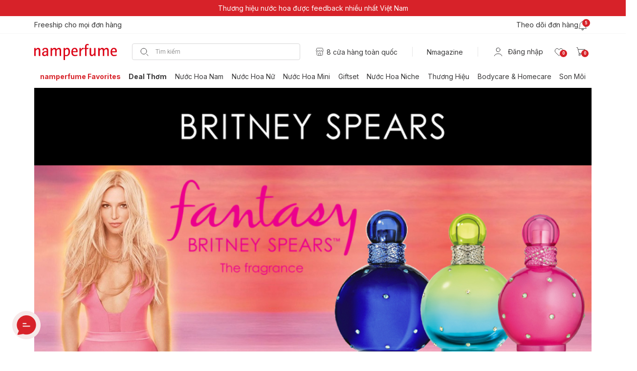

--- FILE ---
content_type: text/html; charset=utf-8
request_url: https://namperfume.net/blogs/thuong-hieu-nuoc-hoa/britney-spears
body_size: 90013
content:
<!doctype html>
<!--[if lt IE 7]><html class="no-js lt-ie9 lt-ie8 lt-ie7" lang="en"> <![endif]-->
<!--[if IE 7]><html class="no-js lt-ie9 lt-ie8" lang="en"> <![endif]-->
<!--[if IE 8]><html class="no-js lt-ie9" lang="en"> <![endif]-->
<!--[if IE 9 ]><html class="ie9 no-js"> <![endif]-->
<!--[if (gt IE 9)|!(IE)]><!-->
<html class="no-js" lang="vi" >
	<!--<![endif]-->
	<head>
		<!-- Google Tag Manager XXX-YYY -->
		<script>(function(w,d,s,l,i){w[l]=w[l]||[];w[l].push({'gtm.start':new Date().getTime(),event:'gtm.js'});var f=d.getElementsByTagName(s)[0],j=d.createElement(s),dl=l!='dataLayer'?'&l='+l:'';j.async=true;j.src='https://www.googletagmanager.com/gtm.js?id='+i+dl;f.parentNode.insertBefore(j,f);})(window,document,'script','dataLayer','GTM-MK9VWNP');</script>
		<!-- End Google Tag Manager -->
		<link rel="shortcut icon" href="//theme.hstatic.net/1000340570/1000964732/14/favicon.png?v=7418" type="image/png" />
		<meta charset="utf-8" />
		<!--[if IE]><meta http-equiv='X-UA-Compatible' content='IE=edge,chrome=1' /><![endif]-->
		<!--[if lt IE 9]><script src="//hsta tic.net/0/0/global/design/theme-default/html5shiv.js"></script><![endif]-->
		<title>
			BRITNEY SPEARS - namperfume
		</title>
		<meta name="facebook-domain-verification" content="vkkyepw8ajifblo7ird2o8rxedlz40" />
<meta name="title" content="BRITNEY SPEARS - namperfume" />





<meta name="description" content="Bước vào thế giới của BRITNEY SPEARS và khám phá những chai nước hoa mới nhất tại namperfume.net. Thương hiệu nước hoa uy tín từ 2013. Hàng trăm mẫu thử có sẵn. Ship toàn quốc." />
<!-- keywords: article.brand_details -->

  
    <meta name="keywords" content="BRITNEY SPEARS - namperfume" />
  

		<link rel="canonical" href="https://namperfume.net/blogs/thuong-hieu-nuoc-hoa/britney-spears" />
		<meta name="robots" content="index,follow" />
		<meta name="revisit-after" content="1 day" />
		<meta name="viewport" content="width=device-width, initial-scale=1, maximum-scale=1">
		<meta http-equiv="x-ua-compatible" content="ie=edge">
		<meta name="HandheldFriendly" content="true">
		<meta content='width=device-width, initial-scale=1.0, maximum-scale=2.0, user-scalable=0' name='viewport' />
		<meta name="google-site-verification" content="2nD0nUvaquamP8pPkwaqaIOMUSWrjzSUckGDbZJAiN4" />
		<link rel="dns-prefetch" href="https://namperfume.net">
		<link rel="dns-prefetch" href="//hstatic.net">
		<link href="https://fonts.googleapis.com/css2?family=Open+Sans:ital,wght@0,300;0,400;0,600;0,700;1,300;1,400;1,600;1,700&family=Montserrat:ital,wght@0,300;0,400;0,500;0,600;1,300;1,400;1,500;1,600&display=swap&subset=vietnamese" rel="stylesheet">
		<link href="https://fonts.googleapis.com/css2?family=Noto+Sans+Display:wght@400;500&display=swap" rel="stylesheet">
		<script type='text/javascript'>
//<![CDATA[
if ((typeof Haravan) === 'undefined') {
  Haravan = {};
}
Haravan.culture = 'vi-VN';
Haravan.shop = 'namtoko.myharavan.com';
Haravan.theme = {"name":"LIVE-NPF-V3-22","id":1000964732,"role":"main"};
Haravan.domain = 'namperfume.net';
//]]>
</script>
<!-- Global site tag (gtag.js) - Google Ads: 683464373 -->
<script async src="https://www.googletagmanager.com/gtag/js?id=AW-683464373"></script>
<script>
  window.dataLayer = window.dataLayer || [];
  function gtag(){dataLayer.push(arguments);}
  gtag('js', new Date());

  gtag('config', 'AW-683464373');
</script>
<script>
//<![CDATA[
(function() { function asyncLoad() { var urls = ["https://app.hstatic.net/socialloginplus/1000340570/script-tag.js?v=1687506991782"];for (var i = 0; i < urls.length; i++) {var s = document.createElement('script');s.type = 'text/javascript';s.async = true;s.src = urls[i];var x = document.getElementsByTagName('script')[0];x.parentNode.insertBefore(s, x);}}window.attachEvent ? window.attachEvent('onload', asyncLoad) : window.addEventListener('load', asyncLoad, false);})();
//]]>
</script>
<script defer src='https://stats.hstatic.net/beacon.min.js' hrv-beacon-t='1000340570'></script><style>.grecaptcha-badge{visibility:hidden;}</style>
<script type='text/javascript'>
window.HaravanAnalytics = window.HaravanAnalytics || {};
window.HaravanAnalytics.meta = window.HaravanAnalytics.meta || {};
window.HaravanAnalytics.meta.currency = 'VND';
var meta = {"page":{"pageType":"article","resourceType":"article","resourceId":1001020427}};
for (var attr in meta) {
	window.HaravanAnalytics.meta[attr] = meta[attr];
}
window.HaravanAnalytics.AutoTrack = true;
</script>
<script>
//<![CDATA[
window.HaravanAnalytics.ga = "UA-140168008-1";
window.HaravanAnalytics.enhancedEcommerce = true;
(function(i,s,o,g,r,a,m){i['GoogleAnalyticsObject']=r;i[r]=i[r]||function(){
(i[r].q=i[r].q||[]).push(arguments)},i[r].l=1*new Date();a=s.createElement(o),
m=s.getElementsByTagName(o)[0];a.async=1;a.src=g;m.parentNode.insertBefore(a,m)
})(window,document,'script','//www.google-analytics.com/analytics.js','ga');
ga('create', window.HaravanAnalytics.ga, {cookieDomain: 'auto', siteSpeedSampleRate: '10',sampleRate: 100,allowLinker: true});
ga('send', 'pageview'); ga('require', 'linker');ga('require', 'linker');try {
console.log(1);
} catch (e) {};
                //]]>
                </script>
                <script async src='https://www.googletagmanager.com/gtag/js?id=G-Y3ZPM625YF'></script><script>
window.HaravanAnalytics.ga4 = "G-Y3ZPM625YF";
window.HaravanAnalytics.enhancedEcommercev4 = true;
window.dataLayer = window.dataLayer || [];
function gtag(){dataLayer.push(arguments);}
gtag('js', new Date());
gtag('config', 'G-Y3ZPM625YF');
</script><script>
window.HaravanAnalytics.fb = "1110485232851298";
//<![CDATA[
!function(f,b,e,v,n,t,s){if(f.fbq)return;n=f.fbq=function(){n.callMethod?
n.callMethod.apply(n,arguments):n.queue.push(arguments)};if(!f._fbq)f._fbq=n;
n.push=n;n.loaded=!0;n.version='2.0';n.queue=[];t=b.createElement(e);t.async=!0;
t.src=v;s=b.getElementsByTagName(e)[0];s.parentNode.insertBefore(t,s)}(window,
document,'script','//connect.facebook.net/en_US/fbevents.js');
// Insert Your Facebook Pixel ID below. 
fbq('init', "1110485232851298", {} , {'agent':'plharavan'});
fbq('track', 'PageView');
//]]>
</script>
<noscript><img height='1' width='1' style='display:none' src='https://www.facebook.com/tr?id=1110485232851298&amp;ev=PageView&amp;noscript=1'/></noscript><!-- Event snippet for PAGE_VIEW-0-12/20/2019 13:50:27 conversion page -->
<script>
  gtag('event', 'conversion', {'send_to': 'AW-683464373/-Tw8CLPehLgBELWt88UC'});
</script>

		<!--+++++++++++++++++++++++++  CSS ++++++++++++++++++++++++-->

<link href="https://fonts.googleapis.com/css?family=Montserrat:300,300i,400,400i,500,500i,600,600i,700,700i&amp;subset=vietnamese" rel="stylesheet">
<style>
	/* Bootstrap */
	html{font-family:sans-serif;-webkit-text-size-adjust:100%;-ms-text-size-adjust:100%}body{margin:0}article,aside,details,figcaption,figure,footer,header,hgroup,main,menu,nav,section,summary{display:block}audio,canvas,progress,video{display:inline-block;vertical-align:baseline}audio:not([controls]){display:none;height:0}[hidden],template{display:none}a{background-color:transparent}a:active,a:hover{outline:0}abbr[title]{border-bottom:1px dotted}b,strong{font-weight:700}dfn{font-style:italic}h1{margin:.67em 0;font-size:2em}mark{color:#000;background:#ff0}small{font-size:80%}sub,sup{position:relative;font-size:75%;line-height:0;vertical-align:baseline}sup{top:-.5em}sub{bottom:-.25em}img{border:0}svg:not(:root){overflow:hidden}figure{margin:1em 40px}hr{height:0;-webkit-box-sizing:content-box;-moz-box-sizing:content-box;box-sizing:content-box}pre{overflow:auto}code,kbd,pre,samp{font-family:monospace,monospace;font-size:1em}button,input,optgroup,select,textarea{margin:0;font:inherit;color:inherit}button{overflow:visible}button,select{text-transform:none}button,html input[type=button],input[type=reset],input[type=submit]{-webkit-appearance:button;cursor:pointer}button[disabled],html input[disabled]{cursor:default}button::-moz-focus-inner,input::-moz-focus-inner{padding:0;border:0}input{line-height:normal}input[type=checkbox],input[type=radio]{-webkit-box-sizing:border-box;-moz-box-sizing:border-box;box-sizing:border-box;padding:0}input[type=number]::-webkit-inner-spin-button,input[type=number]::-webkit-outer-spin-button{height:auto}input[type=search]{-webkit-box-sizing:content-box;-moz-box-sizing:content-box;box-sizing:content-box;-webkit-appearance:textfield}input[type=search]::-webkit-search-cancel-button,input[type=search]::-webkit-search-decoration{-webkit-appearance:none}fieldset{padding:.35em .625em .75em;margin:0 2px;border:1px solid silver}legend{padding:0;border:0}textarea{overflow:auto}optgroup{font-weight:700}table{border-spacing:0;border-collapse:collapse}td,th{padding:0}@media print{*,:before,:after{color:#000!important;text-shadow:none!important;background:transparent!important;-webkit-box-shadow:none!important;box-shadow:none!important}a,a:visited{text-decoration:underline}a[href]:after{content:" (" attr(href) ")"}abbr[title]:after{content:" (" attr(title) ")"}a[href^="#"]:after,a[href^="javascript:"]:after{content:""}pre,blockquote{border:1px solid #999;page-break-inside:avoid}thead{display:table-header-group}tr,img{page-break-inside:avoid}img{max-width:100%!important}p,h2,h3{orphans:3;widows:3}h2,h3{page-break-after:avoid}select{background:#fff!important}.navbar{display:none}.btn>.caret,.dropup>.btn>.caret{border-top-color:#000!important}.label{border:1px solid #000}.table{border-collapse:collapse!important}.table td,.table th{background-color:#fff!important}.table-bordered th,.table-bordered td{border:1px solid #ddd!important}}@font-face{font-family:'Glyphicons Halflings';src:url(../fonts/glyphicons-halflings-regular.eot);src:url(../fonts/glyphicons-halflings-regular.eot?#iefix) format("embedded-opentype"),url(../fonts/glyphicons-halflings-regular.woff) format("woff"),url(../fonts/glyphicons-halflings-regular.ttf) format("truetype"),url(../fonts/glyphicons-halflings-regular.svg#glyphicons_halflingsregular) format("svg")}.glyphicon{position:relative;top:1px;display:inline-block;font-family:'Glyphicons Halflings';font-style:normal;font-weight:400;line-height:1;-webkit-font-smoothing:antialiased;-moz-osx-font-smoothing:grayscale}.glyphicon-asterisk:before{content:"\2a"}.glyphicon-plus:before{content:"\2b"}.glyphicon-euro:before,.glyphicon-eur:before{content:"\20ac"}.glyphicon-minus:before{content:"\2212"}.glyphicon-cloud:before{content:"\2601"}.glyphicon-envelope:before{content:"\2709"}.glyphicon-pencil:before{content:"\270f"}.glyphicon-glass:before{content:"\e001"}.glyphicon-music:before{content:"\e002"}.glyphicon-search:before{content:"\e003"}.glyphicon-heart:before{content:"\e005"}.glyphicon-star:before{content:"\e006"}.glyphicon-star-empty:before{content:"\e007"}.glyphicon-user:before{content:"\e008"}.glyphicon-film:before{content:"\e009"}.glyphicon-th-large:before{content:"\e010"}.glyphicon-th:before{content:"\e011"}.glyphicon-th-list:before{content:"\e012"}.glyphicon-ok:before{content:"\e013"}.glyphicon-remove:before{content:"\e014"}.glyphicon-zoom-in:before{content:"\e015"}.glyphicon-zoom-out:before{content:"\e016"}.glyphicon-off:before{content:"\e017"}.glyphicon-signal:before{content:"\e018"}.glyphicon-cog:before{content:"\e019"}.glyphicon-trash:before{content:"\e020"}.glyphicon-home:before{content:"\e021"}.glyphicon-file:before{content:"\e022"}.glyphicon-time:before{content:"\e023"}.glyphicon-road:before{content:"\e024"}.glyphicon-download-alt:before{content:"\e025"}.glyphicon-download:before{content:"\e026"}.glyphicon-upload:before{content:"\e027"}.glyphicon-inbox:before{content:"\e028"}.glyphicon-play-circle:before{content:"\e029"}.glyphicon-repeat:before{content:"\e030"}.glyphicon-refresh:before{content:"\e031"}.glyphicon-list-alt:before{content:"\e032"}.glyphicon-lock:before{content:"\e033"}.glyphicon-flag:before{content:"\e034"}.glyphicon-headphones:before{content:"\e035"}.glyphicon-volume-off:before{content:"\e036"}.glyphicon-volume-down:before{content:"\e037"}.glyphicon-volume-up:before{content:"\e038"}.glyphicon-qrcode:before{content:"\e039"}.glyphicon-barcode:before{content:"\e040"}.glyphicon-tag:before{content:"\e041"}.glyphicon-tags:before{content:"\e042"}.glyphicon-book:before{content:"\e043"}.glyphicon-bookmark:before{content:"\e044"}.glyphicon-print:before{content:"\e045"}.glyphicon-camera:before{content:"\e046"}.glyphicon-font:before{content:"\e047"}.glyphicon-bold:before{content:"\e048"}.glyphicon-italic:before{content:"\e049"}.glyphicon-text-height:before{content:"\e050"}.glyphicon-text-width:before{content:"\e051"}.glyphicon-align-left:before{content:"\e052"}.glyphicon-align-center:before{content:"\e053"}.glyphicon-align-right:before{content:"\e054"}.glyphicon-align-justify:before{content:"\e055"}.glyphicon-list:before{content:"\e056"}.glyphicon-indent-left:before{content:"\e057"}.glyphicon-indent-right:before{content:"\e058"}.glyphicon-facetime-video:before{content:"\e059"}.glyphicon-picture:before{content:"\e060"}.glyphicon-map-marker:before{content:"\e062"}.glyphicon-adjust:before{content:"\e063"}.glyphicon-tint:before{content:"\e064"}.glyphicon-edit:before{content:"\e065"}.glyphicon-share:before{content:"\e066"}.glyphicon-check:before{content:"\e067"}.glyphicon-move:before{content:"\e068"}.glyphicon-step-backward:before{content:"\e069"}.glyphicon-fast-backward:before{content:"\e070"}.glyphicon-backward:before{content:"\e071"}.glyphicon-play:before{content:"\e072"}.glyphicon-pause:before{content:"\e073"}.glyphicon-stop:before{content:"\e074"}.glyphicon-forward:before{content:"\e075"}.glyphicon-fast-forward:before{content:"\e076"}.glyphicon-step-forward:before{content:"\e077"}.glyphicon-eject:before{content:"\e078"}.glyphicon-chevron-left:before{content:"\e079"}.glyphicon-chevron-right:before{content:"\e080"}.glyphicon-plus-sign:before{content:"\e081"}.glyphicon-minus-sign:before{content:"\e082"}.glyphicon-remove-sign:before{content:"\e083"}.glyphicon-ok-sign:before{content:"\e084"}.glyphicon-question-sign:before{content:"\e085"}.glyphicon-info-sign:before{content:"\e086"}.glyphicon-screenshot:before{content:"\e087"}.glyphicon-remove-circle:before{content:"\e088"}.glyphicon-ok-circle:before{content:"\e089"}.glyphicon-ban-circle:before{content:"\e090"}.glyphicon-arrow-left:before{content:"\e091"}.glyphicon-arrow-right:before{content:"\e092"}.glyphicon-arrow-up:before{content:"\e093"}.glyphicon-arrow-down:before{content:"\e094"}.glyphicon-share-alt:before{content:"\e095"}.glyphicon-resize-full:before{content:"\e096"}.glyphicon-resize-small:before{content:"\e097"}.glyphicon-exclamation-sign:before{content:"\e101"}.glyphicon-gift:before{content:"\e102"}.glyphicon-leaf:before{content:"\e103"}.glyphicon-fire:before{content:"\e104"}.glyphicon-eye-open:before{content:"\e105"}.glyphicon-eye-close:before{content:"\e106"}.glyphicon-warning-sign:before{content:"\e107"}.glyphicon-plane:before{content:"\e108"}.glyphicon-calendar:before{content:"\e109"}.glyphicon-random:before{content:"\e110"}.glyphicon-comment:before{content:"\e111"}.glyphicon-magnet:before{content:"\e112"}.glyphicon-chevron-up:before{content:"\e113"}.glyphicon-chevron-down:before{content:"\e114"}.glyphicon-retweet:before{content:"\e115"}.glyphicon-shopping-cart:before{content:"\e116"}.glyphicon-folder-close:before{content:"\e117"}.glyphicon-folder-open:before{content:"\e118"}.glyphicon-resize-vertical:before{content:"\e119"}.glyphicon-resize-horizontal:before{content:"\e120"}.glyphicon-hdd:before{content:"\e121"}.glyphicon-bullhorn:before{content:"\e122"}.glyphicon-bell:before{content:"\e123"}.glyphicon-certificate:before{content:"\e124"}.glyphicon-thumbs-up:before{content:"\e125"}.glyphicon-thumbs-down:before{content:"\e126"}.glyphicon-hand-right:before{content:"\e127"}.glyphicon-hand-left:before{content:"\e128"}.glyphicon-hand-up:before{content:"\e129"}.glyphicon-hand-down:before{content:"\e130"}.glyphicon-circle-arrow-right:before{content:"\e131"}.glyphicon-circle-arrow-left:before{content:"\e132"}.glyphicon-circle-arrow-up:before{content:"\e133"}.glyphicon-circle-arrow-down:before{content:"\e134"}.glyphicon-globe:before{content:"\e135"}.glyphicon-wrench:before{content:"\e136"}.glyphicon-tasks:before{content:"\e137"}.glyphicon-filter:before{content:"\e138"}.glyphicon-briefcase:before{content:"\e139"}.glyphicon-fullscreen:before{content:"\e140"}.glyphicon-dashboard:before{content:"\e141"}.glyphicon-paperclip:before{content:"\e142"}.glyphicon-heart-empty:before{content:"\e143"}.glyphicon-link:before{content:"\e144"}.glyphicon-phone:before{content:"\e145"}.glyphicon-pushpin:before{content:"\e146"}.glyphicon-usd:before{content:"\e148"}.glyphicon-gbp:before{content:"\e149"}.glyphicon-sort:before{content:"\e150"}.glyphicon-sort-by-alphabet:before{content:"\e151"}.glyphicon-sort-by-alphabet-alt:before{content:"\e152"}.glyphicon-sort-by-order:before{content:"\e153"}.glyphicon-sort-by-order-alt:before{content:"\e154"}.glyphicon-sort-by-attributes:before{content:"\e155"}.glyphicon-sort-by-attributes-alt:before{content:"\e156"}.glyphicon-unchecked:before{content:"\e157"}.glyphicon-expand:before{content:"\e158"}.glyphicon-collapse-down:before{content:"\e159"}.glyphicon-collapse-up:before{content:"\e160"}.glyphicon-log-in:before{content:"\e161"}.glyphicon-flash:before{content:"\e162"}.glyphicon-log-out:before{content:"\e163"}.glyphicon-new-window:before{content:"\e164"}.glyphicon-record:before{content:"\e165"}.glyphicon-save:before{content:"\e166"}.glyphicon-open:before{content:"\e167"}.glyphicon-saved:before{content:"\e168"}.glyphicon-import:before{content:"\e169"}.glyphicon-export:before{content:"\e170"}.glyphicon-send:before{content:"\e171"}.glyphicon-floppy-disk:before{content:"\e172"}.glyphicon-floppy-saved:before{content:"\e173"}.glyphicon-floppy-remove:before{content:"\e174"}.glyphicon-floppy-save:before{content:"\e175"}.glyphicon-floppy-open:before{content:"\e176"}.glyphicon-credit-card:before{content:"\e177"}.glyphicon-transfer:before{content:"\e178"}.glyphicon-cutlery:before{content:"\e179"}.glyphicon-header:before{content:"\e180"}.glyphicon-compressed:before{content:"\e181"}.glyphicon-earphone:before{content:"\e182"}.glyphicon-phone-alt:before{content:"\e183"}.glyphicon-tower:before{content:"\e184"}.glyphicon-stats:before{content:"\e185"}.glyphicon-sd-video:before{content:"\e186"}.glyphicon-hd-video:before{content:"\e187"}.glyphicon-subtitles:before{content:"\e188"}.glyphicon-sound-stereo:before{content:"\e189"}.glyphicon-sound-dolby:before{content:"\e190"}.glyphicon-sound-5-1:before{content:"\e191"}.glyphicon-sound-6-1:before{content:"\e192"}.glyphicon-sound-7-1:before{content:"\e193"}.glyphicon-copyright-mark:before{content:"\e194"}.glyphicon-registration-mark:before{content:"\e195"}.glyphicon-cloud-download:before{content:"\e197"}.glyphicon-cloud-upload:before{content:"\e198"}.glyphicon-tree-conifer:before{content:"\e199"}.glyphicon-tree-deciduous:before{content:"\e200"}*{-webkit-box-sizing:border-box;-moz-box-sizing:border-box;box-sizing:border-box}:before,:after{-webkit-box-sizing:border-box;-moz-box-sizing:border-box;box-sizing:border-box}html{font-size:10px;-webkit-tap-highlight-color:rgba(0,0,0,0)}body{font-family:"Helvetica Neue",Helvetica,Arial,sans-serif;font-size:14px;line-height:1.42857143;color:#333;background-color:#fff}input,button,select,textarea{font-family:inherit;font-size:inherit;line-height:inherit}a{color:#337ab7;text-decoration:none}a:hover,a:focus{color:#23527c;text-decoration:underline}a:focus{outline:thin dotted;outline:5px auto -webkit-focus-ring-color;outline-offset:-2px}figure{margin:0}img{vertical-align:middle}.img-responsive,.thumbnail>img,.thumbnail a>img,.carousel-inner>.item>img,.carousel-inner>.item>a>img{display:block;max-width:100%;height:auto}.img-rounded{border-radius:6px}.img-thumbnail{display:inline-block;max-width:100%;height:auto;padding:4px;line-height:1.42857143;background-color:#fff;border:1px solid #ddd;border-radius:4px;-webkit-transition:all .2s ease-in-out;-o-transition:all .2s ease-in-out;transition:all .2s ease-in-out}.img-circle{border-radius:50%}hr{margin-top:20px;margin-bottom:20px;border:0;border-top:1px solid #eee}.sr-only{position:absolute;width:1px;height:1px;padding:0;margin:-1px;overflow:hidden;clip:rect(0,0,0,0);border:0}.sr-only-focusable:active,.sr-only-focusable:focus{position:static;width:auto;height:auto;margin:0;overflow:visible;clip:auto}h1,h2,h3,h4,h5,h6,.h1,.h2,.h3,.h4,.h5,.h6{font-family:inherit;font-weight:500;line-height:1.1;color:inherit}h1 small,h2 small,h3 small,h4 small,h5 small,h6 small,.h1 small,.h2 small,.h3 small,.h4 small,.h5 small,.h6 small,h1 .small,h2 .small,h3 .small,h4 .small,h5 .small,h6 .small,.h1 .small,.h2 .small,.h3 .small,.h4 .small,.h5 .small,.h6 .small{font-weight:400;line-height:1;color:#777}h1,.h1,h2,.h2,h3,.h3{margin-top:20px;margin-bottom:10px}h1 small,.h1 small,h2 small,.h2 small,h3 small,.h3 small,h1 .small,.h1 .small,h2 .small,.h2 .small,h3 .small,.h3 .small{font-size:65%}h4,.h4,h5,.h5,h6,.h6{margin-top:10px;margin-bottom:10px}h4 small,.h4 small,h5 small,.h5 small,h6 small,.h6 small,h4 .small,.h4 .small,h5 .small,.h5 .small,h6 .small,.h6 .small{font-size:75%}h1,.h1{font-size:36px}h2,.h2{font-size:30px}h3,.h3{font-size:24px}h4,.h4{font-size:18px}h5,.h5{font-size:14px}h6,.h6{font-size:12px}p{margin:0 0 10px}.lead{margin-bottom:20px;font-size:16px;font-weight:300;line-height:1.4}@media (min-width:768px){.lead{font-size:21px}}small,.small{font-size:85%}mark,.mark{padding:.2em;background-color:#fcf8e3}.text-left{text-align:left}.text-right{text-align:right}.text-center{text-align:center}.text-justify{text-align:justify}.text-nowrap{white-space:nowrap}.text-lowercase{text-transform:lowercase}.text-uppercase{text-transform:uppercase}.text-capitalize{text-transform:capitalize}.text-muted{color:#777}.text-primary{color:#337ab7}a.text-primary:hover{color:#286090}.text-success{color:#3c763d}a.text-success:hover{color:#2b542c}.text-info{color:#31708f}a.text-info:hover{color:#245269}.text-warning{color:#8a6d3b}a.text-warning:hover{color:#66512c}.text-danger{color:#a94442}a.text-danger:hover{color:#843534}.bg-primary{color:#fff;background-color:#337ab7}a.bg-primary:hover{background-color:#286090}.bg-success{background-color:#dff0d8}a.bg-success:hover{background-color:#c1e2b3}.bg-info{background-color:#d9edf7}a.bg-info:hover{background-color:#afd9ee}.bg-warning{background-color:#fcf8e3}a.bg-warning:hover{background-color:#f7ecb5}.bg-danger{background-color:#f2dede}a.bg-danger:hover{background-color:#e4b9b9}.page-header{padding-bottom:9px;margin:40px 0 20px;border-bottom:1px solid #eee}ul,ol{margin-top:0;margin-bottom:10px}ul ul,ol ul,ul ol,ol ol{margin-bottom:0}.list-unstyled{padding-left:0;list-style:none}.list-inline{padding-left:0;margin-left:-5px;list-style:none}.list-inline>li{display:inline-block;padding-right:5px;padding-left:5px}dl{margin-top:0;margin-bottom:20px}dt,dd{line-height:1.42857143}dt{font-weight:700}dd{margin-left:0}@media (min-width:768px){.dl-horizontal dt{float:left;width:160px;overflow:hidden;clear:left;text-align:right;text-overflow:ellipsis;white-space:nowrap}.dl-horizontal dd{margin-left:180px}}abbr[title],abbr[data-original-title]{cursor:help;border-bottom:1px dotted #777}.initialism{font-size:90%;text-transform:uppercase}blockquote{padding:10px 20px;margin:0 0 20px;font-size:17.5px;border-left:5px solid #eee}blockquote p:last-child,blockquote ul:last-child,blockquote ol:last-child{margin-bottom:0}blockquote footer,blockquote small,blockquote .small{display:block;font-size:80%;line-height:1.42857143;color:#777}blockquote footer:before,blockquote small:before,blockquote .small:before{content:'\2014 \00A0'}.blockquote-reverse,blockquote.pull-right{padding-right:15px;padding-left:0;text-align:right;border-right:5px solid #eee;border-left:0}.blockquote-reverse footer:before,blockquote.pull-right footer:before,.blockquote-reverse small:before,blockquote.pull-right small:before,.blockquote-reverse .small:before,blockquote.pull-right .small:before{content:''}.blockquote-reverse footer:after,blockquote.pull-right footer:after,.blockquote-reverse small:after,blockquote.pull-right small:after,.blockquote-reverse .small:after,blockquote.pull-right .small:after{content:'\00A0 \2014'}address{margin-bottom:20px;font-style:normal;line-height:1.42857143}code,kbd,pre,samp{font-family:Menlo,Monaco,Consolas,"Courier New",monospace}code{padding:2px 4px;font-size:90%;color:#c7254e;background-color:#f9f2f4;border-radius:4px}kbd{padding:2px 4px;font-size:90%;color:#fff;background-color:#333;border-radius:3px;-webkit-box-shadow:inset 0 -1px 0 rgba(0,0,0,.25);box-shadow:inset 0 -1px 0 rgba(0,0,0,.25)}kbd kbd{padding:0;font-size:100%;font-weight:700;-webkit-box-shadow:none;box-shadow:none}pre{display:block;padding:9.5px;margin:0 0 10px;font-size:13px;line-height:1.42857143;color:#333;word-break:break-all;word-wrap:break-word;background-color:#f5f5f5;border:1px solid #ccc;border-radius:4px}pre code{padding:0;font-size:inherit;color:inherit;white-space:pre-wrap;background-color:transparent;border-radius:0}.pre-scrollable{max-height:340px;overflow-y:scroll}.container{padding-right:15px;padding-left:15px;margin-right:auto;margin-left:auto}@media (min-width:768px){.container{width:750px}}@media (min-width:992px){.container{width:970px}}@media (min-width:1200px){.container{width:1170px}}.container-fluid{padding-right:15px;padding-left:15px;margin-right:auto;margin-left:auto}.row{margin-right:-15px;margin-left:-15px}.col-xs-1,.col-sm-1,.col-md-1,.col-lg-1,.col-xs-2,.col-sm-2,.col-md-2,.col-lg-2,.col-xs-3,.col-sm-3,.col-md-3,.col-lg-3,.col-xs-4,.col-sm-4,.col-md-4,.col-lg-4,.col-xs-5,.col-sm-5,.col-md-5,.col-lg-5,.col-xs-6,.col-sm-6,.col-md-6,.col-lg-6,.col-xs-7,.col-sm-7,.col-md-7,.col-lg-7,.col-xs-8,.col-sm-8,.col-md-8,.col-lg-8,.col-xs-9,.col-sm-9,.col-md-9,.col-lg-9,.col-xs-10,.col-sm-10,.col-md-10,.col-lg-10,.col-xs-11,.col-sm-11,.col-md-11,.col-lg-11,.col-xs-12,.col-sm-12,.col-md-12,.col-lg-12{position:relative;min-height:1px;padding-right:15px;padding-left:15px}.col-xs-1,.col-xs-2,.col-xs-3,.col-xs-4,.col-xs-5,.col-xs-6,.col-xs-7,.col-xs-8,.col-xs-9,.col-xs-10,.col-xs-11,.col-xs-12{float:left}.col-xs-12{width:100%}.col-xs-11{width:91.66666667%}.col-xs-10{width:83.33333333%}.col-xs-9{width:75%}.col-xs-8{width:66.66666667%}.col-xs-7{width:58.33333333%}.col-xs-6{width:50%}.col-xs-5{width:41.66666667%}.col-xs-4{width:33.33333333%}.col-xs-3{width:25%}.col-xs-2{width:16.66666667%}.col-xs-1{width:8.33333333%}.col-xs-pull-12{right:100%}.col-xs-pull-11{right:91.66666667%}.col-xs-pull-10{right:83.33333333%}.col-xs-pull-9{right:75%}.col-xs-pull-8{right:66.66666667%}.col-xs-pull-7{right:58.33333333%}.col-xs-pull-6{right:50%}.col-xs-pull-5{right:41.66666667%}.col-xs-pull-4{right:33.33333333%}.col-xs-pull-3{right:25%}.col-xs-pull-2{right:16.66666667%}.col-xs-pull-1{right:8.33333333%}.col-xs-pull-0{right:auto}.col-xs-push-12{left:100%}.col-xs-push-11{left:91.66666667%}.col-xs-push-10{left:83.33333333%}.col-xs-push-9{left:75%}.col-xs-push-8{left:66.66666667%}.col-xs-push-7{left:58.33333333%}.col-xs-push-6{left:50%}.col-xs-push-5{left:41.66666667%}.col-xs-push-4{left:33.33333333%}.col-xs-push-3{left:25%}.col-xs-push-2{left:16.66666667%}.col-xs-push-1{left:8.33333333%}.col-xs-push-0{left:auto}.col-xs-offset-12{margin-left:100%}.col-xs-offset-11{margin-left:91.66666667%}.col-xs-offset-10{margin-left:83.33333333%}.col-xs-offset-9{margin-left:75%}.col-xs-offset-8{margin-left:66.66666667%}.col-xs-offset-7{margin-left:58.33333333%}.col-xs-offset-6{margin-left:50%}.col-xs-offset-5{margin-left:41.66666667%}.col-xs-offset-4{margin-left:33.33333333%}.col-xs-offset-3{margin-left:25%}.col-xs-offset-2{margin-left:16.66666667%}.col-xs-offset-1{margin-left:8.33333333%}.col-xs-offset-0{margin-left:0}@media (min-width:768px){.col-sm-1,.col-sm-2,.col-sm-3,.col-sm-4,.col-sm-5,.col-sm-6,.col-sm-7,.col-sm-8,.col-sm-9,.col-sm-10,.col-sm-11,.col-sm-12{float:left}.col-sm-12{width:100%}.col-sm-11{width:91.66666667%}.col-sm-10{width:83.33333333%}.col-sm-9{width:75%}.col-sm-8{width:66.66666667%}.col-sm-7{width:58.33333333%}.col-sm-6{width:50%}.col-sm-5{width:41.66666667%}.col-sm-4{width:33.33333333%}.col-sm-3{width:25%}.col-sm-2{width:16.66666667%}.col-sm-1{width:8.33333333%}.col-sm-pull-12{right:100%}.col-sm-pull-11{right:91.66666667%}.col-sm-pull-10{right:83.33333333%}.col-sm-pull-9{right:75%}.col-sm-pull-8{right:66.66666667%}.col-sm-pull-7{right:58.33333333%}.col-sm-pull-6{right:50%}.col-sm-pull-5{right:41.66666667%}.col-sm-pull-4{right:33.33333333%}.col-sm-pull-3{right:25%}.col-sm-pull-2{right:16.66666667%}.col-sm-pull-1{right:8.33333333%}.col-sm-pull-0{right:auto}.col-sm-push-12{left:100%}.col-sm-push-11{left:91.66666667%}.col-sm-push-10{left:83.33333333%}.col-sm-push-9{left:75%}.col-sm-push-8{left:66.66666667%}.col-sm-push-7{left:58.33333333%}.col-sm-push-6{left:50%}.col-sm-push-5{left:41.66666667%}.col-sm-push-4{left:33.33333333%}.col-sm-push-3{left:25%}.col-sm-push-2{left:16.66666667%}.col-sm-push-1{left:8.33333333%}.col-sm-push-0{left:auto}.col-sm-offset-12{margin-left:100%}.col-sm-offset-11{margin-left:91.66666667%}.col-sm-offset-10{margin-left:83.33333333%}.col-sm-offset-9{margin-left:75%}.col-sm-offset-8{margin-left:66.66666667%}.col-sm-offset-7{margin-left:58.33333333%}.col-sm-offset-6{margin-left:50%}.col-sm-offset-5{margin-left:41.66666667%}.col-sm-offset-4{margin-left:33.33333333%}.col-sm-offset-3{margin-left:25%}.col-sm-offset-2{margin-left:16.66666667%}.col-sm-offset-1{margin-left:8.33333333%}.col-sm-offset-0{margin-left:0}}@media (min-width:992px){.col-md-1,.col-md-2,.col-md-3,.col-md-4,.col-md-5,.col-md-6,.col-md-7,.col-md-8,.col-md-9,.col-md-10,.col-md-11,.col-md-12{float:left}.col-md-12{width:100%}.col-md-11{width:91.66666667%}.col-md-10{width:83.33333333%}.col-md-9{width:75%}.col-md-8{width:66.66666667%}.col-md-7{width:58.33333333%}.col-md-6{width:50%}.col-md-5{width:41.66666667%}.col-md-4{width:33.33333333%}.col-md-3{width:25%}.col-md-2{width:16.66666667%}.col-md-1{width:8.33333333%}.col-md-pull-12{right:100%}.col-md-pull-11{right:91.66666667%}.col-md-pull-10{right:83.33333333%}.col-md-pull-9{right:75%}.col-md-pull-8{right:66.66666667%}.col-md-pull-7{right:58.33333333%}.col-md-pull-6{right:50%}.col-md-pull-5{right:41.66666667%}.col-md-pull-4{right:33.33333333%}.col-md-pull-3{right:25%}.col-md-pull-2{right:16.66666667%}.col-md-pull-1{right:8.33333333%}.col-md-pull-0{right:auto}.col-md-push-12{left:100%}.col-md-push-11{left:91.66666667%}.col-md-push-10{left:83.33333333%}.col-md-push-9{left:75%}.col-md-push-8{left:66.66666667%}.col-md-push-7{left:58.33333333%}.col-md-push-6{left:50%}.col-md-push-5{left:41.66666667%}.col-md-push-4{left:33.33333333%}.col-md-push-3{left:25%}.col-md-push-2{left:16.66666667%}.col-md-push-1{left:8.33333333%}.col-md-push-0{left:auto}.col-md-offset-12{margin-left:100%}.col-md-offset-11{margin-left:91.66666667%}.col-md-offset-10{margin-left:83.33333333%}.col-md-offset-9{margin-left:75%}.col-md-offset-8{margin-left:66.66666667%}.col-md-offset-7{margin-left:58.33333333%}.col-md-offset-6{margin-left:50%}.col-md-offset-5{margin-left:41.66666667%}.col-md-offset-4{margin-left:33.33333333%}.col-md-offset-3{margin-left:25%}.col-md-offset-2{margin-left:16.66666667%}.col-md-offset-1{margin-left:8.33333333%}.col-md-offset-0{margin-left:0}}@media (min-width:1200px){.col-lg-1,.col-lg-2,.col-lg-3,.col-lg-4,.col-lg-5,.col-lg-6,.col-lg-7,.col-lg-8,.col-lg-9,.col-lg-10,.col-lg-11,.col-lg-12{float:left}.col-lg-12{width:100%}.col-lg-11{width:91.66666667%}.col-lg-10{width:83.33333333%}.col-lg-9{width:75%}.col-lg-8{width:66.66666667%}.col-lg-7{width:58.33333333%}.col-lg-6{width:50%}.col-lg-5{width:41.66666667%}.col-lg-4{width:33.33333333%}.col-lg-3{width:25%}.col-lg-2{width:16.66666667%}.col-lg-1{width:8.33333333%}.col-lg-pull-12{right:100%}.col-lg-pull-11{right:91.66666667%}.col-lg-pull-10{right:83.33333333%}.col-lg-pull-9{right:75%}.col-lg-pull-8{right:66.66666667%}.col-lg-pull-7{right:58.33333333%}.col-lg-pull-6{right:50%}.col-lg-pull-5{right:41.66666667%}.col-lg-pull-4{right:33.33333333%}.col-lg-pull-3{right:25%}.col-lg-pull-2{right:16.66666667%}.col-lg-pull-1{right:8.33333333%}.col-lg-pull-0{right:auto}.col-lg-push-12{left:100%}.col-lg-push-11{left:91.66666667%}.col-lg-push-10{left:83.33333333%}.col-lg-push-9{left:75%}.col-lg-push-8{left:66.66666667%}.col-lg-push-7{left:58.33333333%}.col-lg-push-6{left:50%}.col-lg-push-5{left:41.66666667%}.col-lg-push-4{left:33.33333333%}.col-lg-push-3{left:25%}.col-lg-push-2{left:16.66666667%}.col-lg-push-1{left:8.33333333%}.col-lg-push-0{left:auto}.col-lg-offset-12{margin-left:100%}.col-lg-offset-11{margin-left:91.66666667%}.col-lg-offset-10{margin-left:83.33333333%}.col-lg-offset-9{margin-left:75%}.col-lg-offset-8{margin-left:66.66666667%}.col-lg-offset-7{margin-left:58.33333333%}.col-lg-offset-6{margin-left:50%}.col-lg-offset-5{margin-left:41.66666667%}.col-lg-offset-4{margin-left:33.33333333%}.col-lg-offset-3{margin-left:25%}.col-lg-offset-2{margin-left:16.66666667%}.col-lg-offset-1{margin-left:8.33333333%}.col-lg-offset-0{margin-left:0}}table{background-color:transparent}caption{padding-top:8px;padding-bottom:8px;color:#777;text-align:left}th{text-align:left}.table{width:100%;max-width:100%;margin-bottom:20px}.table>thead>tr>th,.table>tbody>tr>th,.table>tfoot>tr>th,.table>thead>tr>td,.table>tbody>tr>td,.table>tfoot>tr>td{padding:8px;line-height:1.42857143;vertical-align:top;border-top:1px solid #ddd}.table>thead>tr>th{vertical-align:bottom;border-bottom:2px solid #ddd}.table>caption+thead>tr:first-child>th,.table>colgroup+thead>tr:first-child>th,.table>thead:first-child>tr:first-child>th,.table>caption+thead>tr:first-child>td,.table>colgroup+thead>tr:first-child>td,.table>thead:first-child>tr:first-child>td{border-top:0}.table>tbody+tbody{border-top:2px solid #ddd}.table .table{background-color:#fff}.table-condensed>thead>tr>th,.table-condensed>tbody>tr>th,.table-condensed>tfoot>tr>th,.table-condensed>thead>tr>td,.table-condensed>tbody>tr>td,.table-condensed>tfoot>tr>td{padding:5px}.table-bordered{border:1px solid #ddd}.table-bordered>thead>tr>th,.table-bordered>tbody>tr>th,.table-bordered>tfoot>tr>th,.table-bordered>thead>tr>td,.table-bordered>tbody>tr>td,.table-bordered>tfoot>tr>td{border:1px solid #ddd}.table-bordered>thead>tr>th,.table-bordered>thead>tr>td{border-bottom-width:2px}.table-striped>tbody>tr:nth-child(odd){background-color:#f9f9f9}.table-hover>tbody>tr:hover{background-color:#f5f5f5}table col[class*=col-]{position:static;display:table-column;float:none}table td[class*=col-],table th[class*=col-]{position:static;display:table-cell;float:none}.table>thead>tr>td.active,.table>tbody>tr>td.active,.table>tfoot>tr>td.active,.table>thead>tr>th.active,.table>tbody>tr>th.active,.table>tfoot>tr>th.active,.table>thead>tr.active>td,.table>tbody>tr.active>td,.table>tfoot>tr.active>td,.table>thead>tr.active>th,.table>tbody>tr.active>th,.table>tfoot>tr.active>th{background-color:#f5f5f5}.table-hover>tbody>tr>td.active:hover,.table-hover>tbody>tr>th.active:hover,.table-hover>tbody>tr.active:hover>td,.table-hover>tbody>tr:hover>.active,.table-hover>tbody>tr.active:hover>th{background-color:#e8e8e8}.table>thead>tr>td.success,.table>tbody>tr>td.success,.table>tfoot>tr>td.success,.table>thead>tr>th.success,.table>tbody>tr>th.success,.table>tfoot>tr>th.success,.table>thead>tr.success>td,.table>tbody>tr.success>td,.table>tfoot>tr.success>td,.table>thead>tr.success>th,.table>tbody>tr.success>th,.table>tfoot>tr.success>th{background-color:#dff0d8}.table-hover>tbody>tr>td.success:hover,.table-hover>tbody>tr>th.success:hover,.table-hover>tbody>tr.success:hover>td,.table-hover>tbody>tr:hover>.success,.table-hover>tbody>tr.success:hover>th{background-color:#d0e9c6}.table>thead>tr>td.info,.table>tbody>tr>td.info,.table>tfoot>tr>td.info,.table>thead>tr>th.info,.table>tbody>tr>th.info,.table>tfoot>tr>th.info,.table>thead>tr.info>td,.table>tbody>tr.info>td,.table>tfoot>tr.info>td,.table>thead>tr.info>th,.table>tbody>tr.info>th,.table>tfoot>tr.info>th{background-color:#d9edf7}.table-hover>tbody>tr>td.info:hover,.table-hover>tbody>tr>th.info:hover,.table-hover>tbody>tr.info:hover>td,.table-hover>tbody>tr:hover>.info,.table-hover>tbody>tr.info:hover>th{background-color:#c4e3f3}.table>thead>tr>td.warning,.table>tbody>tr>td.warning,.table>tfoot>tr>td.warning,.table>thead>tr>th.warning,.table>tbody>tr>th.warning,.table>tfoot>tr>th.warning,.table>thead>tr.warning>td,.table>tbody>tr.warning>td,.table>tfoot>tr.warning>td,.table>thead>tr.warning>th,.table>tbody>tr.warning>th,.table>tfoot>tr.warning>th{background-color:#fcf8e3}.table-hover>tbody>tr>td.warning:hover,.table-hover>tbody>tr>th.warning:hover,.table-hover>tbody>tr.warning:hover>td,.table-hover>tbody>tr:hover>.warning,.table-hover>tbody>tr.warning:hover>th{background-color:#faf2cc}.table>thead>tr>td.danger,.table>tbody>tr>td.danger,.table>tfoot>tr>td.danger,.table>thead>tr>th.danger,.table>tbody>tr>th.danger,.table>tfoot>tr>th.danger,.table>thead>tr.danger>td,.table>tbody>tr.danger>td,.table>tfoot>tr.danger>td,.table>thead>tr.danger>th,.table>tbody>tr.danger>th,.table>tfoot>tr.danger>th{background-color:#f2dede}.table-hover>tbody>tr>td.danger:hover,.table-hover>tbody>tr>th.danger:hover,.table-hover>tbody>tr.danger:hover>td,.table-hover>tbody>tr:hover>.danger,.table-hover>tbody>tr.danger:hover>th{background-color:#ebcccc}.table-responsive{min-height:.01%;overflow-x:auto}@media screen and (max-width:767px){.table-responsive{width:100%;margin-bottom:15px;overflow-y:hidden;-ms-overflow-style:-ms-autohiding-scrollbar;border:1px solid #ddd}.table-responsive>.table{margin-bottom:0}.table-responsive>.table>thead>tr>th,.table-responsive>.table>tbody>tr>th,.table-responsive>.table>tfoot>tr>th,.table-responsive>.table>thead>tr>td,.table-responsive>.table>tbody>tr>td,.table-responsive>.table>tfoot>tr>td{white-space:nowrap}.table-responsive>.table-bordered{border:0}.table-responsive>.table-bordered>thead>tr>th:first-child,.table-responsive>.table-bordered>tbody>tr>th:first-child,.table-responsive>.table-bordered>tfoot>tr>th:first-child,.table-responsive>.table-bordered>thead>tr>td:first-child,.table-responsive>.table-bordered>tbody>tr>td:first-child,.table-responsive>.table-bordered>tfoot>tr>td:first-child{border-left:0}.table-responsive>.table-bordered>thead>tr>th:last-child,.table-responsive>.table-bordered>tbody>tr>th:last-child,.table-responsive>.table-bordered>tfoot>tr>th:last-child,.table-responsive>.table-bordered>thead>tr>td:last-child,.table-responsive>.table-bordered>tbody>tr>td:last-child,.table-responsive>.table-bordered>tfoot>tr>td:last-child{border-right:0}.table-responsive>.table-bordered>tbody>tr:last-child>th,.table-responsive>.table-bordered>tfoot>tr:last-child>th,.table-responsive>.table-bordered>tbody>tr:last-child>td,.table-responsive>.table-bordered>tfoot>tr:last-child>td{border-bottom:0}}fieldset{min-width:0;padding:0;margin:0;border:0}legend{display:block;width:100%;padding:0;margin-bottom:20px;font-size:21px;line-height:inherit;color:#333;border:0;border-bottom:1px solid #e5e5e5}label{display:inline-block;max-width:100%;margin-bottom:5px;font-weight:700}input[type=search]{-webkit-box-sizing:border-box;-moz-box-sizing:border-box;box-sizing:border-box}input[type=radio],input[type=checkbox]{margin:4px 0 0;margin-top:1px \9;line-height:normal}input[type=file]{display:block}input[type=range]{display:block;width:100%}select[multiple],select[size]{height:auto}input[type=file]:focus,input[type=radio]:focus,input[type=checkbox]:focus{outline:thin dotted;outline:5px auto -webkit-focus-ring-color;outline-offset:-2px}output{display:block;padding-top:7px;font-size:14px;line-height:1.42857143;color:#555}.form-control{display:block;width:100%;height:34px;padding:6px 12px;font-size:14px;line-height:1.42857143;color:#555;background-color:#fff;background-image:none;border:1px solid #ccc;border-radius:4px;-webkit-box-shadow:inset 0 1px 1px rgba(0,0,0,.075);box-shadow:inset 0 1px 1px rgba(0,0,0,.075);-webkit-transition:border-color ease-in-out .15s,-webkit-box-shadow ease-in-out .15s;-o-transition:border-color ease-in-out .15s,box-shadow ease-in-out .15s;transition:border-color ease-in-out .15s,box-shadow ease-in-out .15s}.form-control:focus{border-color:#66afe9;outline:0;-webkit-box-shadow:inset 0 1px 1px rgba(0,0,0,.075),0 0 8px rgba(102,175,233,.6);box-shadow:inset 0 1px 1px rgba(0,0,0,.075),0 0 8px rgba(102,175,233,.6)}.form-control::-moz-placeholder{color:#999;opacity:1}.form-control:-ms-input-placeholder{color:#999}.form-control::-webkit-input-placeholder{color:#999}.form-control[disabled],.form-control[readonly],fieldset[disabled] .form-control{cursor:not-allowed;background-color:#eee;opacity:1}textarea.form-control{height:auto}input[type=search]{-webkit-appearance:none}@media screen and (-webkit-min-device-pixel-ratio:0){input[type=date],input[type=time],input[type=datetime-local],input[type=month]{line-height:34px}input[type=date].input-sm,input[type=time].input-sm,input[type=datetime-local].input-sm,input[type=month].input-sm{line-height:30px}input[type=date].input-lg,input[type=time].input-lg,input[type=datetime-local].input-lg,input[type=month].input-lg{line-height:46px}}.form-group{margin-bottom:15px}.radio,.checkbox{position:relative;display:block;margin-top:10px;margin-bottom:10px}.radio label,.checkbox label{min-height:20px;padding-left:20px;margin-bottom:0;font-weight:400;cursor:pointer}.radio input[type=radio],.radio-inline input[type=radio],.checkbox input[type=checkbox],.checkbox-inline input[type=checkbox]{position:absolute;margin-top:4px \9;margin-left:-20px}.radio+.radio,.checkbox+.checkbox{margin-top:-5px}.radio-inline,.checkbox-inline{display:inline-block;padding-left:20px;margin-bottom:0;font-weight:400;vertical-align:middle;cursor:pointer}.radio-inline+.radio-inline,.checkbox-inline+.checkbox-inline{margin-top:0;margin-left:10px}input[type=radio][disabled],input[type=checkbox][disabled],input[type=radio].disabled,input[type=checkbox].disabled,fieldset[disabled] input[type=radio],fieldset[disabled] input[type=checkbox]{cursor:not-allowed}.radio-inline.disabled,.checkbox-inline.disabled,fieldset[disabled] .radio-inline,fieldset[disabled] .checkbox-inline{cursor:not-allowed}.radio.disabled label,.checkbox.disabled label,fieldset[disabled] .radio label,fieldset[disabled] .checkbox label{cursor:not-allowed}.form-control-static{padding-top:7px;padding-bottom:7px;margin-bottom:0}.form-control-static.input-lg,.form-control-static.input-sm{padding-right:0;padding-left:0}.input-sm,.form-group-sm .form-control{height:30px;padding:5px 10px;font-size:12px;line-height:1.5;border-radius:3px}select.input-sm,select.form-group-sm .form-control{height:30px;line-height:30px}textarea.input-sm,textarea.form-group-sm .form-control,select[multiple].input-sm,select[multiple].form-group-sm .form-control{height:auto}.input-lg,.form-group-lg .form-control{height:46px;padding:10px 16px;font-size:18px;line-height:1.33;border-radius:6px}select.input-lg,select.form-group-lg .form-control{height:46px;line-height:46px}textarea.input-lg,textarea.form-group-lg .form-control,select[multiple].input-lg,select[multiple].form-group-lg .form-control{height:auto}.has-feedback{position:relative}.has-feedback .form-control{padding-right:42.5px}.form-control-feedback{position:absolute;top:0;right:0;z-index:2;display:block;width:34px;height:34px;line-height:34px;text-align:center;pointer-events:none}.input-lg+.form-control-feedback{width:46px;height:46px;line-height:46px}.input-sm+.form-control-feedback{width:30px;height:30px;line-height:30px}.has-success .help-block,.has-success .control-label,.has-success .radio,.has-success .checkbox,.has-success .radio-inline,.has-success .checkbox-inline,.has-success.radio label,.has-success.checkbox label,.has-success.radio-inline label,.has-success.checkbox-inline label{color:#3c763d}.has-success .form-control{border-color:#3c763d;-webkit-box-shadow:inset 0 1px 1px rgba(0,0,0,.075);box-shadow:inset 0 1px 1px rgba(0,0,0,.075)}.has-success .form-control:focus{border-color:#2b542c;-webkit-box-shadow:inset 0 1px 1px rgba(0,0,0,.075),0 0 6px #67b168;box-shadow:inset 0 1px 1px rgba(0,0,0,.075),0 0 6px #67b168}.has-success .input-group-addon{color:#3c763d;background-color:#dff0d8;border-color:#3c763d}.has-success .form-control-feedback{color:#3c763d}.has-warning .help-block,.has-warning .control-label,.has-warning .radio,.has-warning .checkbox,.has-warning .radio-inline,.has-warning .checkbox-inline,.has-warning.radio label,.has-warning.checkbox label,.has-warning.radio-inline label,.has-warning.checkbox-inline label{color:#8a6d3b}.has-warning .form-control{border-color:#8a6d3b;-webkit-box-shadow:inset 0 1px 1px rgba(0,0,0,.075);box-shadow:inset 0 1px 1px rgba(0,0,0,.075)}.has-warning .form-control:focus{border-color:#66512c;-webkit-box-shadow:inset 0 1px 1px rgba(0,0,0,.075),0 0 6px #c0a16b;box-shadow:inset 0 1px 1px rgba(0,0,0,.075),0 0 6px #c0a16b}.has-warning .input-group-addon{color:#8a6d3b;background-color:#fcf8e3;border-color:#8a6d3b}.has-warning .form-control-feedback{color:#8a6d3b}.has-error .help-block,.has-error .control-label,.has-error .radio,.has-error .checkbox,.has-error .radio-inline,.has-error .checkbox-inline,.has-error.radio label,.has-error.checkbox label,.has-error.radio-inline label,.has-error.checkbox-inline label{color:#a94442}.has-error .form-control{border-color:#a94442;-webkit-box-shadow:inset 0 1px 1px rgba(0,0,0,.075);box-shadow:inset 0 1px 1px rgba(0,0,0,.075)}.has-error .form-control:focus{border-color:#843534;-webkit-box-shadow:inset 0 1px 1px rgba(0,0,0,.075),0 0 6px #ce8483;box-shadow:inset 0 1px 1px rgba(0,0,0,.075),0 0 6px #ce8483}.has-error .input-group-addon{color:#a94442;background-color:#f2dede;border-color:#a94442}.has-error .form-control-feedback{color:#a94442}.has-feedback label~.form-control-feedback{top:25px}.has-feedback label.sr-only~.form-control-feedback{top:0}.help-block{display:block;margin-top:5px;margin-bottom:10px;color:#737373}@media (min-width:768px){.form-inline .form-group{display:inline-block;margin-bottom:0;vertical-align:middle}.form-inline .form-control{display:inline-block;width:auto;vertical-align:middle}.form-inline .form-control-static{display:inline-block}.form-inline .input-group{display:inline-table;vertical-align:middle}.form-inline .input-group .input-group-addon,.form-inline .input-group .input-group-btn,.form-inline .input-group .form-control{width:auto}.form-inline .input-group>.form-control{width:100%}.form-inline .control-label{margin-bottom:0;vertical-align:middle}.form-inline .radio,.form-inline .checkbox{display:inline-block;margin-top:0;margin-bottom:0;vertical-align:middle}.form-inline .radio label,.form-inline .checkbox label{padding-left:0}.form-inline .radio input[type=radio],.form-inline .checkbox input[type=checkbox]{position:relative;margin-left:0}.form-inline .has-feedback .form-control-feedback{top:0}}.form-horizontal .radio,.form-horizontal .checkbox,.form-horizontal .radio-inline,.form-horizontal .checkbox-inline{padding-top:7px;margin-top:0;margin-bottom:0}.form-horizontal .radio,.form-horizontal .checkbox{min-height:27px}.form-horizontal .form-group{margin-right:-15px;margin-left:-15px}@media (min-width:768px){.form-horizontal .control-label{padding-top:7px;margin-bottom:0;text-align:right}}.form-horizontal .has-feedback .form-control-feedback{right:15px}@media (min-width:768px){.form-horizontal .form-group-lg .control-label{padding-top:14.3px}}@media (min-width:768px){.form-horizontal .form-group-sm .control-label{padding-top:6px}}.btn{display:inline-block;padding:6px 12px;margin-bottom:0;font-size:14px;font-weight:400;line-height:1.42857143;text-align:center;white-space:nowrap;vertical-align:middle;-ms-touch-action:manipulation;touch-action:manipulation;cursor:pointer;-webkit-user-select:none;-moz-user-select:none;-ms-user-select:none;user-select:none;background-image:none;border:1px solid transparent;border-radius:4px}.btn:focus,.btn:active:focus,.btn.active:focus,.btn.focus,.btn:active.focus,.btn.active.focus{outline:thin dotted;outline:5px auto -webkit-focus-ring-color;outline-offset:-2px}.btn:hover,.btn:focus,.btn.focus{color:#333;text-decoration:none}.btn:active,.btn.active{background-image:none;outline:0;-webkit-box-shadow:inset 0 3px 5px rgba(0,0,0,.125);box-shadow:inset 0 3px 5px rgba(0,0,0,.125)}.btn.disabled,.btn[disabled],fieldset[disabled] .btn{pointer-events:none;cursor:not-allowed;filter:alpha(opacity=65);-webkit-box-shadow:none;box-shadow:none;opacity:.65}.btn-default{color:#333;background-color:#fff;border-color:#ccc}.btn-default:hover,.btn-default:focus,.btn-default.focus,.btn-default:active,.btn-default.active,.open>.dropdown-toggle.btn-default{color:#333;background-color:#e6e6e6;border-color:#adadad}.btn-default:active,.btn-default.active,.open>.dropdown-toggle.btn-default{background-image:none}.btn-default.disabled,.btn-default[disabled],fieldset[disabled] .btn-default,.btn-default.disabled:hover,.btn-default[disabled]:hover,fieldset[disabled] .btn-default:hover,.btn-default.disabled:focus,.btn-default[disabled]:focus,fieldset[disabled] .btn-default:focus,.btn-default.disabled.focus,.btn-default[disabled].focus,fieldset[disabled] .btn-default.focus,.btn-default.disabled:active,.btn-default[disabled]:active,fieldset[disabled] .btn-default:active,.btn-default.disabled.active,.btn-default[disabled].active,fieldset[disabled] .btn-default.active{background-color:#fff;border-color:#ccc}.btn-default .badge{color:#fff;background-color:#333}.btn-primary{color:#fff;background-color:#337ab7;border-color:#2e6da4}.btn-primary:hover,.btn-primary:focus,.btn-primary.focus,.btn-primary:active,.btn-primary.active,.open>.dropdown-toggle.btn-primary{color:#fff;background-color:#286090;border-color:#204d74}.btn-primary:active,.btn-primary.active,.open>.dropdown-toggle.btn-primary{background-image:none}.btn-primary.disabled,.btn-primary[disabled],fieldset[disabled] .btn-primary,.btn-primary.disabled:hover,.btn-primary[disabled]:hover,fieldset[disabled] .btn-primary:hover,.btn-primary.disabled:focus,.btn-primary[disabled]:focus,fieldset[disabled] .btn-primary:focus,.btn-primary.disabled.focus,.btn-primary[disabled].focus,fieldset[disabled] .btn-primary.focus,.btn-primary.disabled:active,.btn-primary[disabled]:active,fieldset[disabled] .btn-primary:active,.btn-primary.disabled.active,.btn-primary[disabled].active,fieldset[disabled] .btn-primary.active{background-color:#337ab7;border-color:#2e6da4}.btn-primary .badge{color:#337ab7;background-color:#fff}.btn-success{color:#fff;background-color:#5cb85c;border-color:#4cae4c}.btn-success:hover,.btn-success:focus,.btn-success.focus,.btn-success:active,.btn-success.active,.open>.dropdown-toggle.btn-success{color:#fff;background-color:#449d44;border-color:#398439}.btn-success:active,.btn-success.active,.open>.dropdown-toggle.btn-success{background-image:none}.btn-success.disabled,.btn-success[disabled],fieldset[disabled] .btn-success,.btn-success.disabled:hover,.btn-success[disabled]:hover,fieldset[disabled] .btn-success:hover,.btn-success.disabled:focus,.btn-success[disabled]:focus,fieldset[disabled] .btn-success:focus,.btn-success.disabled.focus,.btn-success[disabled].focus,fieldset[disabled] .btn-success.focus,.btn-success.disabled:active,.btn-success[disabled]:active,fieldset[disabled] .btn-success:active,.btn-success.disabled.active,.btn-success[disabled].active,fieldset[disabled] .btn-success.active{background-color:#5cb85c;border-color:#4cae4c}.btn-success .badge{color:#5cb85c;background-color:#fff}.btn-info{color:#fff;background-color:#5bc0de;border-color:#46b8da}.btn-info:hover,.btn-info:focus,.btn-info.focus,.btn-info:active,.btn-info.active,.open>.dropdown-toggle.btn-info{color:#fff;background-color:#31b0d5;border-color:#269abc}.btn-info:active,.btn-info.active,.open>.dropdown-toggle.btn-info{background-image:none}.btn-info.disabled,.btn-info[disabled],fieldset[disabled] .btn-info,.btn-info.disabled:hover,.btn-info[disabled]:hover,fieldset[disabled] .btn-info:hover,.btn-info.disabled:focus,.btn-info[disabled]:focus,fieldset[disabled] .btn-info:focus,.btn-info.disabled.focus,.btn-info[disabled].focus,fieldset[disabled] .btn-info.focus,.btn-info.disabled:active,.btn-info[disabled]:active,fieldset[disabled] .btn-info:active,.btn-info.disabled.active,.btn-info[disabled].active,fieldset[disabled] .btn-info.active{background-color:#5bc0de;border-color:#46b8da}.btn-info .badge{color:#5bc0de;background-color:#fff}.btn-warning{color:#fff;background-color:#f0ad4e;border-color:#eea236}.btn-warning:hover,.btn-warning:focus,.btn-warning.focus,.btn-warning:active,.btn-warning.active,.open>.dropdown-toggle.btn-warning{color:#fff;background-color:#ec971f;border-color:#d58512}.btn-warning:active,.btn-warning.active,.open>.dropdown-toggle.btn-warning{background-image:none}.btn-warning.disabled,.btn-warning[disabled],fieldset[disabled] .btn-warning,.btn-warning.disabled:hover,.btn-warning[disabled]:hover,fieldset[disabled] .btn-warning:hover,.btn-warning.disabled:focus,.btn-warning[disabled]:focus,fieldset[disabled] .btn-warning:focus,.btn-warning.disabled.focus,.btn-warning[disabled].focus,fieldset[disabled] .btn-warning.focus,.btn-warning.disabled:active,.btn-warning[disabled]:active,fieldset[disabled] .btn-warning:active,.btn-warning.disabled.active,.btn-warning[disabled].active,fieldset[disabled] .btn-warning.active{background-color:#f0ad4e;border-color:#eea236}.btn-warning .badge{color:#f0ad4e;background-color:#fff}.btn-danger{color:#fff;background-color:#d9534f;border-color:#d43f3a}.btn-danger:hover,.btn-danger:focus,.btn-danger.focus,.btn-danger:active,.btn-danger.active,.open>.dropdown-toggle.btn-danger{color:#fff;background-color:#c9302c;border-color:#ac2925}.btn-danger:active,.btn-danger.active,.open>.dropdown-toggle.btn-danger{background-image:none}.btn-danger.disabled,.btn-danger[disabled],fieldset[disabled] .btn-danger,.btn-danger.disabled:hover,.btn-danger[disabled]:hover,fieldset[disabled] .btn-danger:hover,.btn-danger.disabled:focus,.btn-danger[disabled]:focus,fieldset[disabled] .btn-danger:focus,.btn-danger.disabled.focus,.btn-danger[disabled].focus,fieldset[disabled] .btn-danger.focus,.btn-danger.disabled:active,.btn-danger[disabled]:active,fieldset[disabled] .btn-danger:active,.btn-danger.disabled.active,.btn-danger[disabled].active,fieldset[disabled] .btn-danger.active{background-color:#d9534f;border-color:#d43f3a}.btn-danger .badge{color:#d9534f;background-color:#fff}.btn-link{font-weight:400;color:#337ab7;border-radius:0}.btn-link,.btn-link:active,.btn-link.active,.btn-link[disabled],fieldset[disabled] .btn-link{background-color:transparent;-webkit-box-shadow:none;box-shadow:none}.btn-link,.btn-link:hover,.btn-link:focus,.btn-link:active{border-color:transparent}.btn-link:hover,.btn-link:focus{color:#23527c;text-decoration:underline;background-color:transparent}.btn-link[disabled]:hover,fieldset[disabled] .btn-link:hover,.btn-link[disabled]:focus,fieldset[disabled] .btn-link:focus{color:#777;text-decoration:none}.btn-lg,.btn-group-lg>.btn{padding:10px 16px;font-size:18px;line-height:1.33;border-radius:6px}.btn-sm,.btn-group-sm>.btn{padding:5px 10px;font-size:12px;line-height:1.5;border-radius:3px}.btn-xs,.btn-group-xs>.btn{padding:1px 5px;font-size:12px;line-height:1.5;border-radius:3px}.btn-block{display:block;width:100%}.btn-block+.btn-block{margin-top:5px}input[type=submit].btn-block,input[type=reset].btn-block,input[type=button].btn-block{width:100%}.fade{opacity:0;-webkit-transition:opacity .15s linear;-o-transition:opacity .15s linear;transition:opacity .15s linear}.fade.in{opacity:1}.collapse{display:none;visibility:hidden}.collapse.in{display:block;visibility:visible}tr.collapse.in{display:table-row}tbody.collapse.in{display:table-row-group}.collapsing{position:relative;height:0;overflow:hidden;-webkit-transition-timing-function:ease;-o-transition-timing-function:ease;transition-timing-function:ease;-webkit-transition-duration:.35s;-o-transition-duration:.35s;transition-duration:.35s;-webkit-transition-property:height,visibility;-o-transition-property:height,visibility;transition-property:height,visibility}.caret{display:inline-block;width:0;height:0;margin-left:2px;vertical-align:middle;border-top:4px solid;border-right:4px solid transparent;border-left:4px solid transparent}.dropdown{position:relative}.dropdown-toggle:focus{outline:0}.dropdown-menu{position:absolute;top:100%;left:0;z-index:1000;display:none;float:left;min-width:160px;padding:5px 0;margin:2px 0 0;font-size:14px;text-align:left;list-style:none;background-color:#fff;-webkit-background-clip:padding-box;background-clip:padding-box;border:1px solid #ccc;border:1px solid rgba(0,0,0,.15);border-radius:4px;-webkit-box-shadow:0 6px 12px rgba(0,0,0,.175);box-shadow:0 6px 12px rgba(0,0,0,.175)}.dropdown-menu.pull-right{right:0;left:auto}.dropdown-menu .divider{height:1px;margin:9px 0;overflow:hidden;background-color:#e5e5e5}.dropdown-menu>li>a{display:block;padding:3px 20px;clear:both;font-weight:400;line-height:1.42857143;color:#333;white-space:nowrap}.dropdown-menu>li>a:hover,.dropdown-menu>li>a:focus{color:#262626;text-decoration:none;background-color:#f5f5f5}.dropdown-menu>.active>a,.dropdown-menu>.active>a:hover,.dropdown-menu>.active>a:focus{color:#fff;text-decoration:none;background-color:#337ab7;outline:0}.dropdown-menu>.disabled>a,.dropdown-menu>.disabled>a:hover,.dropdown-menu>.disabled>a:focus{color:#777}.dropdown-menu>.disabled>a:hover,.dropdown-menu>.disabled>a:focus{text-decoration:none;cursor:not-allowed;background-color:transparent;background-image:none;filter:progid:DXImageTransform.Microsoft.gradient(enabled=false)}.open>.dropdown-menu{display:block}.open>a{outline:0}.dropdown-menu-right{right:0;left:auto}.dropdown-menu-left{right:auto;left:0}.dropdown-header{display:block;padding:3px 20px;font-size:12px;line-height:1.42857143;color:#777;white-space:nowrap}.dropdown-backdrop{position:fixed;top:0;right:0;bottom:0;left:0;z-index:990}.pull-right>.dropdown-menu{right:0;left:auto}.dropup .caret,.navbar-fixed-bottom .dropdown .caret{content:"";border-top:0;border-bottom:4px solid}.dropup .dropdown-menu,.navbar-fixed-bottom .dropdown .dropdown-menu{top:auto;bottom:100%;margin-bottom:1px}@media (min-width:768px){.navbar-right .dropdown-menu{right:0;left:auto}.navbar-right .dropdown-menu-left{right:auto;left:0}}.btn-group,.btn-group-vertical{position:relative;display:inline-block;vertical-align:middle}.btn-group>.btn,.btn-group-vertical>.btn{position:relative;float:left}.btn-group>.btn:hover,.btn-group-vertical>.btn:hover,.btn-group>.btn:focus,.btn-group-vertical>.btn:focus,.btn-group>.btn:active,.btn-group-vertical>.btn:active,.btn-group>.btn.active,.btn-group-vertical>.btn.active{z-index:2}.btn-group .btn+.btn,.btn-group .btn+.btn-group,.btn-group .btn-group+.btn,.btn-group .btn-group+.btn-group{margin-left:-1px}.btn-toolbar{margin-left:-5px}.btn-toolbar .btn-group,.btn-toolbar .input-group{float:left}.btn-toolbar>.btn,.btn-toolbar>.btn-group,.btn-toolbar>.input-group{margin-left:5px}.btn-group>.btn:not(:first-child):not(:last-child):not(.dropdown-toggle){border-radius:0}.btn-group>.btn:first-child{margin-left:0}.btn-group>.btn:first-child:not(:last-child):not(.dropdown-toggle){border-top-right-radius:0;border-bottom-right-radius:0}.btn-group>.btn:last-child:not(:first-child),.btn-group>.dropdown-toggle:not(:first-child){border-top-left-radius:0;border-bottom-left-radius:0}.btn-group>.btn-group{float:left}.btn-group>.btn-group:not(:first-child):not(:last-child)>.btn{border-radius:0}.btn-group>.btn-group:first-child>.btn:last-child,.btn-group>.btn-group:first-child>.dropdown-toggle{border-top-right-radius:0;border-bottom-right-radius:0}.btn-group>.btn-group:last-child>.btn:first-child{border-top-left-radius:0;border-bottom-left-radius:0}.btn-group .dropdown-toggle:active,.btn-group.open .dropdown-toggle{outline:0}.btn-group>.btn+.dropdown-toggle{padding-right:8px;padding-left:8px}.btn-group>.btn-lg+.dropdown-toggle{padding-right:12px;padding-left:12px}.btn-group.open .dropdown-toggle{-webkit-box-shadow:inset 0 3px 5px rgba(0,0,0,.125);box-shadow:inset 0 3px 5px rgba(0,0,0,.125)}.btn-group.open .dropdown-toggle.btn-link{-webkit-box-shadow:none;box-shadow:none}.btn .caret{margin-left:0}.btn-lg .caret{border-width:5px 5px 0;border-bottom-width:0}.dropup .btn-lg .caret{border-width:0 5px 5px}.btn-group-vertical>.btn,.btn-group-vertical>.btn-group,.btn-group-vertical>.btn-group>.btn{display:block;float:none;width:100%;max-width:100%}.btn-group-vertical>.btn-group>.btn{float:none}.btn-group-vertical>.btn+.btn,.btn-group-vertical>.btn+.btn-group,.btn-group-vertical>.btn-group+.btn,.btn-group-vertical>.btn-group+.btn-group{margin-top:-1px;margin-left:0}.btn-group-vertical>.btn:not(:first-child):not(:last-child){border-radius:0}.btn-group-vertical>.btn:first-child:not(:last-child){border-top-right-radius:4px;border-bottom-right-radius:0;border-bottom-left-radius:0}.btn-group-vertical>.btn:last-child:not(:first-child){border-top-left-radius:0;border-top-right-radius:0;border-bottom-left-radius:4px}.btn-group-vertical>.btn-group:not(:first-child):not(:last-child)>.btn{border-radius:0}.btn-group-vertical>.btn-group:first-child:not(:last-child)>.btn:last-child,.btn-group-vertical>.btn-group:first-child:not(:last-child)>.dropdown-toggle{border-bottom-right-radius:0;border-bottom-left-radius:0}.btn-group-vertical>.btn-group:last-child:not(:first-child)>.btn:first-child{border-top-left-radius:0;border-top-right-radius:0}.btn-group-justified{display:table;width:100%;table-layout:fixed;border-collapse:separate}.btn-group-justified>.btn,.btn-group-justified>.btn-group{display:table-cell;float:none;width:1%}.btn-group-justified>.btn-group .btn{width:100%}.btn-group-justified>.btn-group .dropdown-menu{left:auto}[data-toggle=buttons]>.btn input[type=radio],[data-toggle=buttons]>.btn-group>.btn input[type=radio],[data-toggle=buttons]>.btn input[type=checkbox],[data-toggle=buttons]>.btn-group>.btn input[type=checkbox]{position:absolute;clip:rect(0,0,0,0);pointer-events:none}.input-group{position:relative;display:table;border-collapse:separate}.input-group[class*=col-]{float:none;padding-right:0;padding-left:0}.input-group .form-control{position:relative;z-index:2;float:left;width:100%;margin-bottom:0}.input-group-lg>.form-control,.input-group-lg>.input-group-addon,.input-group-lg>.input-group-btn>.btn{height:46px;padding:10px 16px;font-size:18px;line-height:1.33;border-radius:6px}select.input-group-lg>.form-control,select.input-group-lg>.input-group-addon,select.input-group-lg>.input-group-btn>.btn{height:46px;line-height:46px}textarea.input-group-lg>.form-control,textarea.input-group-lg>.input-group-addon,textarea.input-group-lg>.input-group-btn>.btn,select[multiple].input-group-lg>.form-control,select[multiple].input-group-lg>.input-group-addon,select[multiple].input-group-lg>.input-group-btn>.btn{height:auto}.input-group-sm>.form-control,.input-group-sm>.input-group-addon,.input-group-sm>.input-group-btn>.btn{height:30px;padding:5px 10px;font-size:12px;line-height:1.5;border-radius:3px}select.input-group-sm>.form-control,select.input-group-sm>.input-group-addon,select.input-group-sm>.input-group-btn>.btn{height:30px;line-height:30px}textarea.input-group-sm>.form-control,textarea.input-group-sm>.input-group-addon,textarea.input-group-sm>.input-group-btn>.btn,select[multiple].input-group-sm>.form-control,select[multiple].input-group-sm>.input-group-addon,select[multiple].input-group-sm>.input-group-btn>.btn{height:auto}.input-group-addon,.input-group-btn,.input-group .form-control{display:table-cell}.input-group-addon:not(:first-child):not(:last-child),.input-group-btn:not(:first-child):not(:last-child),.input-group .form-control:not(:first-child):not(:last-child){border-radius:0}.input-group-addon,.input-group-btn{width:1%;white-space:nowrap;vertical-align:middle}.input-group-addon{padding:6px 12px;font-size:14px;font-weight:400;line-height:1;color:#555;text-align:center;background-color:#eee;border:1px solid #ccc;border-radius:4px}.input-group-addon.input-sm{padding:5px 10px;font-size:12px;border-radius:3px}.input-group-addon.input-lg{padding:10px 16px;font-size:18px;border-radius:6px}.input-group-addon input[type=radio],.input-group-addon input[type=checkbox]{margin-top:0}.input-group .form-control:first-child,.input-group-addon:first-child,.input-group-btn:first-child>.btn,.input-group-btn:first-child>.btn-group>.btn,.input-group-btn:first-child>.dropdown-toggle,.input-group-btn:last-child>.btn:not(:last-child):not(.dropdown-toggle),.input-group-btn:last-child>.btn-group:not(:last-child)>.btn{border-top-right-radius:0;border-bottom-right-radius:0}.input-group-addon:first-child{border-right:0}.input-group .form-control:last-child,.input-group-addon:last-child,.input-group-btn:last-child>.btn,.input-group-btn:last-child>.btn-group>.btn,.input-group-btn:last-child>.dropdown-toggle,.input-group-btn:first-child>.btn:not(:first-child),.input-group-btn:first-child>.btn-group:not(:first-child)>.btn{border-top-left-radius:0;border-bottom-left-radius:0}.input-group-addon:last-child{border-left:0}.input-group-btn{position:relative;font-size:0;white-space:nowrap}.input-group-btn>.btn{position:relative}.input-group-btn>.btn+.btn{margin-left:-1px}.input-group-btn>.btn:hover,.input-group-btn>.btn:focus,.input-group-btn>.btn:active{z-index:2}.input-group-btn:first-child>.btn,.input-group-btn:first-child>.btn-group{margin-right:-1px}.input-group-btn:last-child>.btn,.input-group-btn:last-child>.btn-group{margin-left:-1px}.nav{padding-left:0;margin-bottom:0;list-style:none}.nav>li{position:relative;display:block}.nav>li>a{position:relative;display:block;padding:10px 15px}.nav>li>a:hover,.nav>li>a:focus{text-decoration:none;background-color:#eee}.nav>li.disabled>a{color:#777}.nav>li.disabled>a:hover,.nav>li.disabled>a:focus{color:#777;text-decoration:none;cursor:not-allowed;background-color:transparent}.nav .open>a,.nav .open>a:hover,.nav .open>a:focus{background-color:#eee;border-color:#337ab7}.nav .nav-divider{height:1px;margin:9px 0;overflow:hidden;background-color:#e5e5e5}.nav>li>a>img{max-width:none}.nav-tabs{border-bottom:1px solid #ddd}.nav-tabs>li{float:left;margin-bottom:-1px}.nav-tabs>li>a{margin-right:2px;line-height:1.42857143;border:1px solid transparent;border-radius:4px 4px 0 0}.nav-tabs>li>a:hover{border-color:#eee #eee #ddd}.nav-tabs>li.active>a,.nav-tabs>li.active>a:hover,.nav-tabs>li.active>a:focus{color:#555;cursor:default;background-color:#fff;border:1px solid #ddd;border-bottom-color:transparent}.nav-tabs.nav-justified{width:100%;border-bottom:0}.nav-tabs.nav-justified>li{float:none}.nav-tabs.nav-justified>li>a{margin-bottom:5px;text-align:center}.nav-tabs.nav-justified>.dropdown .dropdown-menu{top:auto;left:auto}@media (min-width:768px){.nav-tabs.nav-justified>li{display:table-cell;width:1%}.nav-tabs.nav-justified>li>a{margin-bottom:0}}.nav-tabs.nav-justified>li>a{margin-right:0;border-radius:4px}.nav-tabs.nav-justified>.active>a,.nav-tabs.nav-justified>.active>a:hover,.nav-tabs.nav-justified>.active>a:focus{border:1px solid #ddd}@media (min-width:768px){.nav-tabs.nav-justified>li>a{border-bottom:1px solid #ddd;border-radius:4px 4px 0 0}.nav-tabs.nav-justified>.active>a,.nav-tabs.nav-justified>.active>a:hover,.nav-tabs.nav-justified>.active>a:focus{border-bottom-color:#fff}}.nav-pills>li{float:left}.nav-pills>li>a{border-radius:4px}.nav-pills>li+li{margin-left:2px}.nav-pills>li.active>a,.nav-pills>li.active>a:hover,.nav-pills>li.active>a:focus{color:#fff;background-color:#337ab7}.nav-stacked>li{float:none}.nav-stacked>li+li{margin-top:2px;margin-left:0}.nav-justified{width:100%}.nav-justified>li{float:none}.nav-justified>li>a{margin-bottom:5px;text-align:center}.nav-justified>.dropdown .dropdown-menu{top:auto;left:auto}@media (min-width:768px){.nav-justified>li{display:table-cell;width:1%}.nav-justified>li>a{margin-bottom:0}}.nav-tabs-justified{border-bottom:0}.nav-tabs-justified>li>a{margin-right:0;border-radius:4px}.nav-tabs-justified>.active>a,.nav-tabs-justified>.active>a:hover,.nav-tabs-justified>.active>a:focus{border:1px solid #ddd}@media (min-width:768px){.nav-tabs-justified>li>a{border-bottom:1px solid #ddd;border-radius:4px 4px 0 0}.nav-tabs-justified>.active>a,.nav-tabs-justified>.active>a:hover,.nav-tabs-justified>.active>a:focus{border-bottom-color:#fff}}.tab-content>.tab-pane{display:none;visibility:hidden}.tab-content>.active{display:block;visibility:visible}.nav-tabs .dropdown-menu{margin-top:-1px;border-top-left-radius:0;border-top-right-radius:0}.navbar{position:relative;min-height:50px;margin-bottom:20px;border:1px solid transparent}@media (min-width:768px){.navbar{border-radius:4px}}@media (min-width:768px){.navbar-header{float:left}}.navbar-collapse{padding-right:15px;padding-left:15px;overflow-x:visible;-webkit-overflow-scrolling:touch;border-top:1px solid transparent;-webkit-box-shadow:inset 0 1px 0 rgba(255,255,255,.1);box-shadow:inset 0 1px 0 rgba(255,255,255,.1)}.navbar-collapse.in{overflow-y:auto}@media (min-width:768px){.navbar-collapse{width:auto;border-top:0;-webkit-box-shadow:none;box-shadow:none}.navbar-collapse.collapse{display:block!important;height:auto!important;padding-bottom:0;overflow:visible!important;visibility:visible!important}.navbar-collapse.in{overflow-y:visible}.navbar-fixed-top .navbar-collapse,.navbar-static-top .navbar-collapse,.navbar-fixed-bottom .navbar-collapse{padding-right:0;padding-left:0}}.navbar-fixed-top .navbar-collapse,.navbar-fixed-bottom .navbar-collapse{max-height:340px}@media (max-device-width:480px) and (orientation:landscape){.navbar-fixed-top .navbar-collapse,.navbar-fixed-bottom .navbar-collapse{max-height:200px}}.container>.navbar-header,.container-fluid>.navbar-header,.container>.navbar-collapse,.container-fluid>.navbar-collapse{margin-right:-15px;margin-left:-15px}@media (min-width:768px){.container>.navbar-header,.container-fluid>.navbar-header,.container>.navbar-collapse,.container-fluid>.navbar-collapse{margin-right:0;margin-left:0}}.navbar-static-top{z-index:1000;border-width:0 0 1px}@media (min-width:768px){.navbar-static-top{border-radius:0}}.navbar-fixed-top,.navbar-fixed-bottom{position:fixed;right:0;left:0;z-index:1030}@media (min-width:768px){.navbar-fixed-top,.navbar-fixed-bottom{border-radius:0}}.navbar-fixed-top{top:0;border-width:0 0 1px}.navbar-fixed-bottom{bottom:0;margin-bottom:0;border-width:1px 0 0}.navbar-brand{float:left;height:50px;padding:15px;font-size:18px;line-height:20px}.navbar-brand:hover,.navbar-brand:focus{text-decoration:none}.navbar-brand>img{display:block}@media (min-width:768px){.navbar>.container .navbar-brand,.navbar>.container-fluid .navbar-brand{margin-left:-15px}}.navbar-toggle{position:relative;float:right;padding:9px 10px;margin-top:8px;margin-right:15px;margin-bottom:8px;background-color:transparent;background-image:none;border:1px solid transparent;border-radius:4px}.navbar-toggle:focus{outline:0}.navbar-toggle .icon-bar{display:block;width:22px;height:2px;border-radius:1px}.navbar-toggle .icon-bar+.icon-bar{margin-top:4px}@media (min-width:768px){.navbar-toggle{display:none}}.navbar-nav{margin:7.5px -15px}.navbar-nav>li>a{padding-top:10px;padding-bottom:10px;line-height:20px}@media (max-width:767px){.navbar-nav .open .dropdown-menu{position:static;float:none;width:auto;margin-top:0;background-color:transparent;border:0;-webkit-box-shadow:none;box-shadow:none}.navbar-nav .open .dropdown-menu>li>a,.navbar-nav .open .dropdown-menu .dropdown-header{padding:5px 15px 5px 25px}.navbar-nav .open .dropdown-menu>li>a{line-height:20px}.navbar-nav .open .dropdown-menu>li>a:hover,.navbar-nav .open .dropdown-menu>li>a:focus{background-image:none}}@media (min-width:768px){.navbar-nav{float:left;margin:0}.navbar-nav>li{float:left}.navbar-nav>li>a{padding-top:15px;padding-bottom:15px}}.navbar-form{padding:10px 15px;border-top:1px solid transparent;border-bottom:1px solid transparent;-webkit-box-shadow:inset 0 1px 0 rgba(255,255,255,.1),0 1px 0 rgba(255,255,255,.1);box-shadow:inset 0 1px 0 rgba(255,255,255,.1),0 1px 0 rgba(255,255,255,.1);margin:8px -15px}@media (min-width:768px){.navbar-form .form-group{display:inline-block;margin-bottom:0;vertical-align:middle}.navbar-form .form-control{display:inline-block;width:auto;vertical-align:middle}.navbar-form .form-control-static{display:inline-block}.navbar-form .input-group{display:inline-table;vertical-align:middle}.navbar-form .input-group .input-group-addon,.navbar-form .input-group .input-group-btn,.navbar-form .input-group .form-control{width:auto}.navbar-form .input-group>.form-control{width:100%}.navbar-form .control-label{margin-bottom:0;vertical-align:middle}.navbar-form .radio,.navbar-form .checkbox{display:inline-block;margin-top:0;margin-bottom:0;vertical-align:middle}.navbar-form .radio label,.navbar-form .checkbox label{padding-left:0}.navbar-form .radio input[type=radio],.navbar-form .checkbox input[type=checkbox]{position:relative;margin-left:0}.navbar-form .has-feedback .form-control-feedback{top:0}}@media (max-width:767px){.navbar-form .form-group{margin-bottom:5px}.navbar-form .form-group:last-child{margin-bottom:0}}@media (min-width:768px){.navbar-form{width:auto;padding-top:0;padding-bottom:0;margin-right:0;margin-left:0;border:0;-webkit-box-shadow:none;box-shadow:none}}.navbar-nav>li>.dropdown-menu{margin-top:0;border-top-left-radius:0;border-top-right-radius:0}.navbar-fixed-bottom .navbar-nav>li>.dropdown-menu{border-top-left-radius:4px;border-top-right-radius:4px;border-bottom-right-radius:0;border-bottom-left-radius:0}.navbar-btn{margin-top:8px;margin-bottom:8px}.navbar-btn.btn-sm{margin-top:10px;margin-bottom:10px}.navbar-btn.btn-xs{margin-top:14px;margin-bottom:14px}.navbar-text{margin-top:15px;margin-bottom:15px}@media (min-width:768px){.navbar-text{float:left;margin-right:15px;margin-left:15px}}@media (min-width:768px){.navbar-left{float:left!important}.navbar-right{float:right!important;margin-right:-15px}.navbar-right~.navbar-right{margin-right:0}}.navbar-default{background-color:#f8f8f8;border-color:#e7e7e7}.navbar-default .navbar-brand{color:#777}.navbar-default .navbar-brand:hover,.navbar-default .navbar-brand:focus{color:#5e5e5e;background-color:transparent}.navbar-default .navbar-text{color:#777}.navbar-default .navbar-nav>li>a{color:#777}.navbar-default .navbar-nav>li>a:hover,.navbar-default .navbar-nav>li>a:focus{color:#333;background-color:transparent}.navbar-default .navbar-nav>.active>a,.navbar-default .navbar-nav>.active>a:hover,.navbar-default .navbar-nav>.active>a:focus{color:#555;background-color:#e7e7e7}.navbar-default .navbar-nav>.disabled>a,.navbar-default .navbar-nav>.disabled>a:hover,.navbar-default .navbar-nav>.disabled>a:focus{color:#ccc;background-color:transparent}.navbar-default .navbar-toggle{border-color:#ddd}.navbar-default .navbar-toggle:hover,.navbar-default .navbar-toggle:focus{background-color:#ddd}.navbar-default .navbar-toggle .icon-bar{background-color:#888}.navbar-default .navbar-collapse,.navbar-default .navbar-form{border-color:#e7e7e7}.navbar-default .navbar-nav>.open>a,.navbar-default .navbar-nav>.open>a:hover,.navbar-default .navbar-nav>.open>a:focus{color:#555;background-color:#e7e7e7}@media (max-width:767px){.navbar-default .navbar-nav .open .dropdown-menu>li>a{color:#777}.navbar-default .navbar-nav .open .dropdown-menu>li>a:hover,.navbar-default .navbar-nav .open .dropdown-menu>li>a:focus{color:#333;background-color:transparent}.navbar-default .navbar-nav .open .dropdown-menu>.active>a,.navbar-default .navbar-nav .open .dropdown-menu>.active>a:hover,.navbar-default .navbar-nav .open .dropdown-menu>.active>a:focus{color:#555;background-color:#e7e7e7}.navbar-default .navbar-nav .open .dropdown-menu>.disabled>a,.navbar-default .navbar-nav .open .dropdown-menu>.disabled>a:hover,.navbar-default .navbar-nav .open .dropdown-menu>.disabled>a:focus{color:#ccc;background-color:transparent}}.navbar-default .navbar-link{color:#777}.navbar-default .navbar-link:hover{color:#333}.navbar-default .btn-link{color:#777}.navbar-default .btn-link:hover,.navbar-default .btn-link:focus{color:#333}.navbar-default .btn-link[disabled]:hover,fieldset[disabled] .navbar-default .btn-link:hover,.navbar-default .btn-link[disabled]:focus,fieldset[disabled] .navbar-default .btn-link:focus{color:#ccc}.navbar-inverse{background-color:#222;border-color:#080808}.navbar-inverse .navbar-brand{color:#9d9d9d}.navbar-inverse .navbar-brand:hover,.navbar-inverse .navbar-brand:focus{color:#fff;background-color:transparent}.navbar-inverse .navbar-text{color:#9d9d9d}.navbar-inverse .navbar-nav>li>a{color:#9d9d9d}.navbar-inverse .navbar-nav>li>a:hover,.navbar-inverse .navbar-nav>li>a:focus{color:#fff;background-color:transparent}.navbar-inverse .navbar-nav>.active>a,.navbar-inverse .navbar-nav>.active>a:hover,.navbar-inverse .navbar-nav>.active>a:focus{color:#fff;background-color:#080808}.navbar-inverse .navbar-nav>.disabled>a,.navbar-inverse .navbar-nav>.disabled>a:hover,.navbar-inverse .navbar-nav>.disabled>a:focus{color:#444;background-color:transparent}.navbar-inverse .navbar-toggle{border-color:#333}.navbar-inverse .navbar-toggle:hover,.navbar-inverse .navbar-toggle:focus{background-color:#333}.navbar-inverse .navbar-toggle .icon-bar{background-color:#fff}.navbar-inverse .navbar-collapse,.navbar-inverse .navbar-form{border-color:#101010}.navbar-inverse .navbar-nav>.open>a,.navbar-inverse .navbar-nav>.open>a:hover,.navbar-inverse .navbar-nav>.open>a:focus{color:#fff;background-color:#080808}@media (max-width:767px){.navbar-inverse .navbar-nav .open .dropdown-menu>.dropdown-header{border-color:#080808}.navbar-inverse .navbar-nav .open .dropdown-menu .divider{background-color:#080808}.navbar-inverse .navbar-nav .open .dropdown-menu>li>a{color:#9d9d9d}.navbar-inverse .navbar-nav .open .dropdown-menu>li>a:hover,.navbar-inverse .navbar-nav .open .dropdown-menu>li>a:focus{color:#fff;background-color:transparent}.navbar-inverse .navbar-nav .open .dropdown-menu>.active>a,.navbar-inverse .navbar-nav .open .dropdown-menu>.active>a:hover,.navbar-inverse .navbar-nav .open .dropdown-menu>.active>a:focus{color:#fff;background-color:#080808}.navbar-inverse .navbar-nav .open .dropdown-menu>.disabled>a,.navbar-inverse .navbar-nav .open .dropdown-menu>.disabled>a:hover,.navbar-inverse .navbar-nav .open .dropdown-menu>.disabled>a:focus{color:#444;background-color:transparent}}.navbar-inverse .navbar-link{color:#9d9d9d}.navbar-inverse .navbar-link:hover{color:#fff}.navbar-inverse .btn-link{color:#9d9d9d}.navbar-inverse .btn-link:hover,.navbar-inverse .btn-link:focus{color:#fff}.navbar-inverse .btn-link[disabled]:hover,fieldset[disabled] .navbar-inverse .btn-link:hover,.navbar-inverse .btn-link[disabled]:focus,fieldset[disabled] .navbar-inverse .btn-link:focus{color:#444}.breadcrumb{padding:8px 15px;margin-bottom:20px;list-style:none;background-color:#f5f5f5;border-radius:4px}.breadcrumb>li{display:inline-block}.breadcrumb>li+li:before{padding:0 5px;color:#ccc;content:"/\00a0"}.breadcrumb>.active{color:#777}.pagination{display:inline-block;padding-left:0;margin:20px 0;border-radius:4px}.pagination>li{display:inline}.pagination>li>a,.pagination>li>span{position:relative;float:left;padding:6px 12px;margin-left:-1px;line-height:1.42857143;color:#337ab7;text-decoration:none;background-color:#fff;border:1px solid #ddd}.pagination>li:first-child>a,.pagination>li:first-child>span{margin-left:0;border-top-left-radius:4px;border-bottom-left-radius:4px}.pagination>li:last-child>a,.pagination>li:last-child>span{border-top-right-radius:4px;border-bottom-right-radius:4px}.pagination>li>a:hover,.pagination>li>span:hover,.pagination>li>a:focus,.pagination>li>span:focus{color:#23527c;background-color:#eee;border-color:#ddd}.pagination>.active>a,.pagination>.active>span,.pagination>.active>a:hover,.pagination>.active>span:hover,.pagination>.active>a:focus,.pagination>.active>span:focus{z-index:2;color:#fff;cursor:default;background-color:#337ab7;border-color:#337ab7}.pagination>.disabled>span,.pagination>.disabled>span:hover,.pagination>.disabled>span:focus,.pagination>.disabled>a,.pagination>.disabled>a:hover,.pagination>.disabled>a:focus{color:#777;cursor:not-allowed;background-color:#fff;border-color:#ddd}.pagination-lg>li>a,.pagination-lg>li>span{padding:10px 16px;font-size:18px}.pagination-lg>li:first-child>a,.pagination-lg>li:first-child>span{border-top-left-radius:6px;border-bottom-left-radius:6px}.pagination-lg>li:last-child>a,.pagination-lg>li:last-child>span{border-top-right-radius:6px;border-bottom-right-radius:6px}.pagination-sm>li>a,.pagination-sm>li>span{padding:5px 10px;font-size:12px}.pagination-sm>li:first-child>a,.pagination-sm>li:first-child>span{border-top-left-radius:3px;border-bottom-left-radius:3px}.pagination-sm>li:last-child>a,.pagination-sm>li:last-child>span{border-top-right-radius:3px;border-bottom-right-radius:3px}.pager{padding-left:0;margin:20px 0;text-align:center;list-style:none}.pager li{display:inline}.pager li>a,.pager li>span{display:inline-block;padding:5px 14px;background-color:#fff;border:1px solid #ddd;border-radius:15px}.pager li>a:hover,.pager li>a:focus{text-decoration:none;background-color:#eee}.pager .next>a,.pager .next>span{float:right}.pager .previous>a,.pager .previous>span{float:left}.pager .disabled>a,.pager .disabled>a:hover,.pager .disabled>a:focus,.pager .disabled>span{color:#777;cursor:not-allowed;background-color:#fff}.label{display:inline;padding:.2em .6em .3em;font-size:75%;font-weight:700;line-height:1;color:#fff;text-align:center;white-space:nowrap;vertical-align:baseline;border-radius:.25em}a.label:hover,a.label:focus{color:#fff;text-decoration:none;cursor:pointer}.label:empty{display:none}.btn .label{position:relative;top:-1px}.label-default{background-color:#777}.label-default[href]:hover,.label-default[href]:focus{background-color:#5e5e5e}.label-primary{background-color:#337ab7}.label-primary[href]:hover,.label-primary[href]:focus{background-color:#286090}.label-success{background-color:#5cb85c}.label-success[href]:hover,.label-success[href]:focus{background-color:#449d44}.label-info{background-color:#5bc0de}.label-info[href]:hover,.label-info[href]:focus{background-color:#31b0d5}.label-warning{background-color:#f0ad4e}.label-warning[href]:hover,.label-warning[href]:focus{background-color:#ec971f}.label-danger{background-color:#d9534f}.label-danger[href]:hover,.label-danger[href]:focus{background-color:#c9302c}.badge{display:inline-block;min-width:10px;padding:3px 7px;font-size:12px;font-weight:700;line-height:1;color:#fff;text-align:center;white-space:nowrap;vertical-align:baseline;background-color:#777;border-radius:10px}.badge:empty{display:none}.btn .badge{position:relative;top:-1px}.btn-xs .badge{top:0;padding:1px 5px}a.badge:hover,a.badge:focus{color:#fff;text-decoration:none;cursor:pointer}.list-group-item.active>.badge,.nav-pills>.active>a>.badge{color:#337ab7;background-color:#fff}.list-group-item>.badge{float:right}.list-group-item>.badge+.badge{margin-right:5px}.nav-pills>li>a>.badge{margin-left:3px}.jumbotron{padding:30px 15px;margin-bottom:30px;color:inherit;background-color:#eee}.jumbotron h1,.jumbotron .h1{color:inherit}.jumbotron p{margin-bottom:15px;font-size:21px;font-weight:200}.jumbotron>hr{border-top-color:#d5d5d5}.container .jumbotron,.container-fluid .jumbotron{border-radius:6px}.jumbotron .container{max-width:100%}@media screen and (min-width:768px){.jumbotron{padding:48px 0}.container .jumbotron,.container-fluid .jumbotron{padding-right:60px;padding-left:60px}.jumbotron h1,.jumbotron .h1{font-size:63px}}.thumbnail{display:block;padding:4px;margin-bottom:20px;line-height:1.42857143;background-color:#fff;border:1px solid #ddd;border-radius:4px;-webkit-transition:border .2s ease-in-out;-o-transition:border .2s ease-in-out;transition:border .2s ease-in-out}.thumbnail>img,.thumbnail a>img{margin-right:auto;margin-left:auto}a.thumbnail:hover,a.thumbnail:focus,a.thumbnail.active{border-color:#337ab7}.thumbnail .caption{padding:9px;color:#333}.alert{padding:15px;margin-bottom:20px;border:1px solid transparent;border-radius:4px}.alert h4{margin-top:0;color:inherit}.alert .alert-link{font-weight:700}.alert>p,.alert>ul{margin-bottom:0}.alert>p+p{margin-top:5px}.alert-dismissable,.alert-dismissible{padding-right:35px}.alert-dismissable .close,.alert-dismissible .close{position:relative;top:-2px;right:-21px;color:inherit}.alert-success{color:#3c763d;background-color:#dff0d8;border-color:#d6e9c6}.alert-success hr{border-top-color:#c9e2b3}.alert-success .alert-link{color:#2b542c}.alert-info{color:#31708f;background-color:#d9edf7;border-color:#bce8f1}.alert-info hr{border-top-color:#a6e1ec}.alert-info .alert-link{color:#245269}.alert-warning{color:#8a6d3b;background-color:#fcf8e3;border-color:#faebcc}.alert-warning hr{border-top-color:#f7e1b5}.alert-warning .alert-link{color:#66512c}.alert-danger{color:#a94442;background-color:#f2dede;border-color:#ebccd1}.alert-danger hr{border-top-color:#e4b9c0}.alert-danger .alert-link{color:#843534}@-webkit-keyframes progress-bar-stripes{from{background-position:40px 0}to{background-position:0 0}}@-o-keyframes progress-bar-stripes{from{background-position:40px 0}to{background-position:0 0}}@keyframes progress-bar-stripes{from{background-position:40px 0}to{background-position:0 0}}.progress{height:20px;margin-bottom:20px;overflow:hidden;background-color:#f5f5f5;border-radius:4px;-webkit-box-shadow:inset 0 1px 2px rgba(0,0,0,.1);box-shadow:inset 0 1px 2px rgba(0,0,0,.1)}.progress-bar{float:left;width:0;height:100%;font-size:12px;line-height:20px;color:#fff;text-align:center;background-color:#337ab7;-webkit-box-shadow:inset 0 -1px 0 rgba(0,0,0,.15);box-shadow:inset 0 -1px 0 rgba(0,0,0,.15);-webkit-transition:width .6s ease;-o-transition:width .6s ease;transition:width .6s ease}.progress-striped .progress-bar,.progress-bar-striped{background-image:-webkit-linear-gradient(45deg,rgba(255,255,255,.15) 25%,transparent 25%,transparent 50%,rgba(255,255,255,.15) 50%,rgba(255,255,255,.15) 75%,transparent 75%,transparent);background-image:-o-linear-gradient(45deg,rgba(255,255,255,.15) 25%,transparent 25%,transparent 50%,rgba(255,255,255,.15) 50%,rgba(255,255,255,.15) 75%,transparent 75%,transparent);background-image:linear-gradient(45deg,rgba(255,255,255,.15) 25%,transparent 25%,transparent 50%,rgba(255,255,255,.15) 50%,rgba(255,255,255,.15) 75%,transparent 75%,transparent);-webkit-background-size:40px 40px;background-size:40px 40px}.progress.active .progress-bar,.progress-bar.active{-webkit-animation:progress-bar-stripes 2s linear infinite;-o-animation:progress-bar-stripes 2s linear infinite;animation:progress-bar-stripes 2s linear infinite}.progress-bar-success{background-color:#5cb85c}.progress-striped .progress-bar-success{background-image:-webkit-linear-gradient(45deg,rgba(255,255,255,.15) 25%,transparent 25%,transparent 50%,rgba(255,255,255,.15) 50%,rgba(255,255,255,.15) 75%,transparent 75%,transparent);background-image:-o-linear-gradient(45deg,rgba(255,255,255,.15) 25%,transparent 25%,transparent 50%,rgba(255,255,255,.15) 50%,rgba(255,255,255,.15) 75%,transparent 75%,transparent);background-image:linear-gradient(45deg,rgba(255,255,255,.15) 25%,transparent 25%,transparent 50%,rgba(255,255,255,.15) 50%,rgba(255,255,255,.15) 75%,transparent 75%,transparent)}.progress-bar-info{background-color:#5bc0de}.progress-striped .progress-bar-info{background-image:-webkit-linear-gradient(45deg,rgba(255,255,255,.15) 25%,transparent 25%,transparent 50%,rgba(255,255,255,.15) 50%,rgba(255,255,255,.15) 75%,transparent 75%,transparent);background-image:-o-linear-gradient(45deg,rgba(255,255,255,.15) 25%,transparent 25%,transparent 50%,rgba(255,255,255,.15) 50%,rgba(255,255,255,.15) 75%,transparent 75%,transparent);background-image:linear-gradient(45deg,rgba(255,255,255,.15) 25%,transparent 25%,transparent 50%,rgba(255,255,255,.15) 50%,rgba(255,255,255,.15) 75%,transparent 75%,transparent)}.progress-bar-warning{background-color:#f0ad4e}.progress-striped .progress-bar-warning{background-image:-webkit-linear-gradient(45deg,rgba(255,255,255,.15) 25%,transparent 25%,transparent 50%,rgba(255,255,255,.15) 50%,rgba(255,255,255,.15) 75%,transparent 75%,transparent);background-image:-o-linear-gradient(45deg,rgba(255,255,255,.15) 25%,transparent 25%,transparent 50%,rgba(255,255,255,.15) 50%,rgba(255,255,255,.15) 75%,transparent 75%,transparent);background-image:linear-gradient(45deg,rgba(255,255,255,.15) 25%,transparent 25%,transparent 50%,rgba(255,255,255,.15) 50%,rgba(255,255,255,.15) 75%,transparent 75%,transparent)}.progress-bar-danger{background-color:#d9534f}.progress-striped .progress-bar-danger{background-image:-webkit-linear-gradient(45deg,rgba(255,255,255,.15) 25%,transparent 25%,transparent 50%,rgba(255,255,255,.15) 50%,rgba(255,255,255,.15) 75%,transparent 75%,transparent);background-image:-o-linear-gradient(45deg,rgba(255,255,255,.15) 25%,transparent 25%,transparent 50%,rgba(255,255,255,.15) 50%,rgba(255,255,255,.15) 75%,transparent 75%,transparent);background-image:linear-gradient(45deg,rgba(255,255,255,.15) 25%,transparent 25%,transparent 50%,rgba(255,255,255,.15) 50%,rgba(255,255,255,.15) 75%,transparent 75%,transparent)}.media{margin-top:15px}.media:first-child{margin-top:0}.media-right,.media>.pull-right{padding-left:10px}.media-left,.media>.pull-left{padding-right:10px}.media-left,.media-right,.media-body{display:table-cell;vertical-align:top}.media-middle{vertical-align:middle}.media-bottom{vertical-align:bottom}.media-heading{margin-top:0;margin-bottom:5px}.media-list{padding-left:0;list-style:none}.list-group{padding-left:0;margin-bottom:20px}.list-group-item{position:relative;display:block;padding:10px 15px;margin-bottom:-1px;background-color:#fff;border:1px solid #ddd}.list-group-item:first-child{border-top-left-radius:4px;border-top-right-radius:4px}.list-group-item:last-child{margin-bottom:0;border-bottom-right-radius:4px;border-bottom-left-radius:4px}a.list-group-item{color:#555}a.list-group-item .list-group-item-heading{color:#333}a.list-group-item:hover,a.list-group-item:focus{color:#555;text-decoration:none;background-color:#f5f5f5}.list-group-item.disabled,.list-group-item.disabled:hover,.list-group-item.disabled:focus{color:#777;cursor:not-allowed;background-color:#eee}.list-group-item.disabled .list-group-item-heading,.list-group-item.disabled:hover .list-group-item-heading,.list-group-item.disabled:focus .list-group-item-heading{color:inherit}.list-group-item.disabled .list-group-item-text,.list-group-item.disabled:hover .list-group-item-text,.list-group-item.disabled:focus .list-group-item-text{color:#777}.list-group-item.active,.list-group-item.active:hover,.list-group-item.active:focus{z-index:2;color:#fff;background-color:#337ab7;border-color:#337ab7}.list-group-item.active .list-group-item-heading,.list-group-item.active:hover .list-group-item-heading,.list-group-item.active:focus .list-group-item-heading,.list-group-item.active .list-group-item-heading>small,.list-group-item.active:hover .list-group-item-heading>small,.list-group-item.active:focus .list-group-item-heading>small,.list-group-item.active .list-group-item-heading>.small,.list-group-item.active:hover .list-group-item-heading>.small,.list-group-item.active:focus .list-group-item-heading>.small{color:inherit}.list-group-item.active .list-group-item-text,.list-group-item.active:hover .list-group-item-text,.list-group-item.active:focus .list-group-item-text{color:#c7ddef}.list-group-item-success{color:#3c763d;background-color:#dff0d8}a.list-group-item-success{color:#3c763d}a.list-group-item-success .list-group-item-heading{color:inherit}a.list-group-item-success:hover,a.list-group-item-success:focus{color:#3c763d;background-color:#d0e9c6}a.list-group-item-success.active,a.list-group-item-success.active:hover,a.list-group-item-success.active:focus{color:#fff;background-color:#3c763d;border-color:#3c763d}.list-group-item-info{color:#31708f;background-color:#d9edf7}a.list-group-item-info{color:#31708f}a.list-group-item-info .list-group-item-heading{color:inherit}a.list-group-item-info:hover,a.list-group-item-info:focus{color:#31708f;background-color:#c4e3f3}a.list-group-item-info.active,a.list-group-item-info.active:hover,a.list-group-item-info.active:focus{color:#fff;background-color:#31708f;border-color:#31708f}.list-group-item-warning{color:#8a6d3b;background-color:#fcf8e3}a.list-group-item-warning{color:#8a6d3b}a.list-group-item-warning .list-group-item-heading{color:inherit}a.list-group-item-warning:hover,a.list-group-item-warning:focus{color:#8a6d3b;background-color:#faf2cc}a.list-group-item-warning.active,a.list-group-item-warning.active:hover,a.list-group-item-warning.active:focus{color:#fff;background-color:#8a6d3b;border-color:#8a6d3b}.list-group-item-danger{color:#a94442;background-color:#f2dede}a.list-group-item-danger{color:#a94442}a.list-group-item-danger .list-group-item-heading{color:inherit}a.list-group-item-danger:hover,a.list-group-item-danger:focus{color:#a94442;background-color:#ebcccc}a.list-group-item-danger.active,a.list-group-item-danger.active:hover,a.list-group-item-danger.active:focus{color:#fff;background-color:#a94442;border-color:#a94442}.list-group-item-heading{margin-top:0;margin-bottom:5px}.list-group-item-text{margin-bottom:0;line-height:1.3}.panel{margin-bottom:20px;background-color:#fff;border:1px solid transparent;border-radius:4px;-webkit-box-shadow:0 1px 1px rgba(0,0,0,.05);box-shadow:0 1px 1px rgba(0,0,0,.05)}.panel-body{padding:15px}.panel-heading{padding:10px 15px;border-bottom:1px solid transparent;border-top-left-radius:3px;border-top-right-radius:3px}.panel-heading>.dropdown .dropdown-toggle{color:inherit}.panel-title{margin-top:0;margin-bottom:0;font-size:16px;color:inherit}.panel-title>a{color:inherit}.panel-footer{padding:10px 15px;background-color:#f5f5f5;border-top:1px solid #ddd;border-bottom-right-radius:3px;border-bottom-left-radius:3px}.panel>.list-group,.panel>.panel-collapse>.list-group{margin-bottom:0}.panel>.list-group .list-group-item,.panel>.panel-collapse>.list-group .list-group-item{border-width:1px 0;border-radius:0}.panel>.list-group:first-child .list-group-item:first-child,.panel>.panel-collapse>.list-group:first-child .list-group-item:first-child{border-top:0;border-top-left-radius:3px;border-top-right-radius:3px}.panel>.list-group:last-child .list-group-item:last-child,.panel>.panel-collapse>.list-group:last-child .list-group-item:last-child{border-bottom:0;border-bottom-right-radius:3px;border-bottom-left-radius:3px}.panel-heading+.list-group .list-group-item:first-child{border-top-width:0}.list-group+.panel-footer{border-top-width:0}.panel>.table,.panel>.table-responsive>.table,.panel>.panel-collapse>.table{margin-bottom:0}.panel>.table caption,.panel>.table-responsive>.table caption,.panel>.panel-collapse>.table caption{padding-right:15px;padding-left:15px}.panel>.table:first-child,.panel>.table-responsive:first-child>.table:first-child{border-top-left-radius:3px;border-top-right-radius:3px}.panel>.table:first-child>thead:first-child>tr:first-child,.panel>.table-responsive:first-child>.table:first-child>thead:first-child>tr:first-child,.panel>.table:first-child>tbody:first-child>tr:first-child,.panel>.table-responsive:first-child>.table:first-child>tbody:first-child>tr:first-child{border-top-left-radius:3px;border-top-right-radius:3px}.panel>.table:first-child>thead:first-child>tr:first-child td:first-child,.panel>.table-responsive:first-child>.table:first-child>thead:first-child>tr:first-child td:first-child,.panel>.table:first-child>tbody:first-child>tr:first-child td:first-child,.panel>.table-responsive:first-child>.table:first-child>tbody:first-child>tr:first-child td:first-child,.panel>.table:first-child>thead:first-child>tr:first-child th:first-child,.panel>.table-responsive:first-child>.table:first-child>thead:first-child>tr:first-child th:first-child,.panel>.table:first-child>tbody:first-child>tr:first-child th:first-child,.panel>.table-responsive:first-child>.table:first-child>tbody:first-child>tr:first-child th:first-child{border-top-left-radius:3px}.panel>.table:first-child>thead:first-child>tr:first-child td:last-child,.panel>.table-responsive:first-child>.table:first-child>thead:first-child>tr:first-child td:last-child,.panel>.table:first-child>tbody:first-child>tr:first-child td:last-child,.panel>.table-responsive:first-child>.table:first-child>tbody:first-child>tr:first-child td:last-child,.panel>.table:first-child>thead:first-child>tr:first-child th:last-child,.panel>.table-responsive:first-child>.table:first-child>thead:first-child>tr:first-child th:last-child,.panel>.table:first-child>tbody:first-child>tr:first-child th:last-child,.panel>.table-responsive:first-child>.table:first-child>tbody:first-child>tr:first-child th:last-child{border-top-right-radius:3px}.panel>.table:last-child,.panel>.table-responsive:last-child>.table:last-child{border-bottom-right-radius:3px;border-bottom-left-radius:3px}.panel>.table:last-child>tbody:last-child>tr:last-child,.panel>.table-responsive:last-child>.table:last-child>tbody:last-child>tr:last-child,.panel>.table:last-child>tfoot:last-child>tr:last-child,.panel>.table-responsive:last-child>.table:last-child>tfoot:last-child>tr:last-child{border-bottom-right-radius:3px;border-bottom-left-radius:3px}.panel>.table:last-child>tbody:last-child>tr:last-child td:first-child,.panel>.table-responsive:last-child>.table:last-child>tbody:last-child>tr:last-child td:first-child,.panel>.table:last-child>tfoot:last-child>tr:last-child td:first-child,.panel>.table-responsive:last-child>.table:last-child>tfoot:last-child>tr:last-child td:first-child,.panel>.table:last-child>tbody:last-child>tr:last-child th:first-child,.panel>.table-responsive:last-child>.table:last-child>tbody:last-child>tr:last-child th:first-child,.panel>.table:last-child>tfoot:last-child>tr:last-child th:first-child,.panel>.table-responsive:last-child>.table:last-child>tfoot:last-child>tr:last-child th:first-child{border-bottom-left-radius:3px}.panel>.table:last-child>tbody:last-child>tr:last-child td:last-child,.panel>.table-responsive:last-child>.table:last-child>tbody:last-child>tr:last-child td:last-child,.panel>.table:last-child>tfoot:last-child>tr:last-child td:last-child,.panel>.table-responsive:last-child>.table:last-child>tfoot:last-child>tr:last-child td:last-child,.panel>.table:last-child>tbody:last-child>tr:last-child th:last-child,.panel>.table-responsive:last-child>.table:last-child>tbody:last-child>tr:last-child th:last-child,.panel>.table:last-child>tfoot:last-child>tr:last-child th:last-child,.panel>.table-responsive:last-child>.table:last-child>tfoot:last-child>tr:last-child th:last-child{border-bottom-right-radius:3px}.panel>.panel-body+.table,.panel>.panel-body+.table-responsive,.panel>.table+.panel-body,.panel>.table-responsive+.panel-body{border-top:1px solid #ddd}.panel>.table>tbody:first-child>tr:first-child th,.panel>.table>tbody:first-child>tr:first-child td{border-top:0}.panel>.table-bordered,.panel>.table-responsive>.table-bordered{border:0}.panel>.table-bordered>thead>tr>th:first-child,.panel>.table-responsive>.table-bordered>thead>tr>th:first-child,.panel>.table-bordered>tbody>tr>th:first-child,.panel>.table-responsive>.table-bordered>tbody>tr>th:first-child,.panel>.table-bordered>tfoot>tr>th:first-child,.panel>.table-responsive>.table-bordered>tfoot>tr>th:first-child,.panel>.table-bordered>thead>tr>td:first-child,.panel>.table-responsive>.table-bordered>thead>tr>td:first-child,.panel>.table-bordered>tbody>tr>td:first-child,.panel>.table-responsive>.table-bordered>tbody>tr>td:first-child,.panel>.table-bordered>tfoot>tr>td:first-child,.panel>.table-responsive>.table-bordered>tfoot>tr>td:first-child{border-left:0}.panel>.table-bordered>thead>tr>th:last-child,.panel>.table-responsive>.table-bordered>thead>tr>th:last-child,.panel>.table-bordered>tbody>tr>th:last-child,.panel>.table-responsive>.table-bordered>tbody>tr>th:last-child,.panel>.table-bordered>tfoot>tr>th:last-child,.panel>.table-responsive>.table-bordered>tfoot>tr>th:last-child,.panel>.table-bordered>thead>tr>td:last-child,.panel>.table-responsive>.table-bordered>thead>tr>td:last-child,.panel>.table-bordered>tbody>tr>td:last-child,.panel>.table-responsive>.table-bordered>tbody>tr>td:last-child,.panel>.table-bordered>tfoot>tr>td:last-child,.panel>.table-responsive>.table-bordered>tfoot>tr>td:last-child{border-right:0}.panel>.table-bordered>thead>tr:first-child>td,.panel>.table-responsive>.table-bordered>thead>tr:first-child>td,.panel>.table-bordered>tbody>tr:first-child>td,.panel>.table-responsive>.table-bordered>tbody>tr:first-child>td,.panel>.table-bordered>thead>tr:first-child>th,.panel>.table-responsive>.table-bordered>thead>tr:first-child>th,.panel>.table-bordered>tbody>tr:first-child>th,.panel>.table-responsive>.table-bordered>tbody>tr:first-child>th{border-bottom:0}.panel>.table-bordered>tbody>tr:last-child>td,.panel>.table-responsive>.table-bordered>tbody>tr:last-child>td,.panel>.table-bordered>tfoot>tr:last-child>td,.panel>.table-responsive>.table-bordered>tfoot>tr:last-child>td,.panel>.table-bordered>tbody>tr:last-child>th,.panel>.table-responsive>.table-bordered>tbody>tr:last-child>th,.panel>.table-bordered>tfoot>tr:last-child>th,.panel>.table-responsive>.table-bordered>tfoot>tr:last-child>th{border-bottom:0}.panel>.table-responsive{margin-bottom:0;border:0}.panel-group{margin-bottom:20px}.panel-group .panel{margin-bottom:0;border-radius:4px}.panel-group .panel+.panel{margin-top:5px}.panel-group .panel-heading{border-bottom:0}.panel-group .panel-heading+.panel-collapse>.panel-body,.panel-group .panel-heading+.panel-collapse>.list-group{border-top:1px solid #ddd}.panel-group .panel-footer{border-top:0}.panel-group .panel-footer+.panel-collapse .panel-body{border-bottom:1px solid #ddd}.panel-default{border-color:#ddd}.panel-default>.panel-heading{color:#333;background-color:#f5f5f5;border-color:#ddd}.panel-default>.panel-heading+.panel-collapse>.panel-body{border-top-color:#ddd}.panel-default>.panel-heading .badge{color:#f5f5f5;background-color:#333}.panel-default>.panel-footer+.panel-collapse>.panel-body{border-bottom-color:#ddd}.panel-primary{border-color:#337ab7}.panel-primary>.panel-heading{color:#fff;background-color:#337ab7;border-color:#337ab7}.panel-primary>.panel-heading+.panel-collapse>.panel-body{border-top-color:#337ab7}.panel-primary>.panel-heading .badge{color:#337ab7;background-color:#fff}.panel-primary>.panel-footer+.panel-collapse>.panel-body{border-bottom-color:#337ab7}.panel-success{border-color:#d6e9c6}.panel-success>.panel-heading{color:#3c763d;background-color:#dff0d8;border-color:#d6e9c6}.panel-success>.panel-heading+.panel-collapse>.panel-body{border-top-color:#d6e9c6}.panel-success>.panel-heading .badge{color:#dff0d8;background-color:#3c763d}.panel-success>.panel-footer+.panel-collapse>.panel-body{border-bottom-color:#d6e9c6}.panel-info{border-color:#bce8f1}.panel-info>.panel-heading{color:#31708f;background-color:#d9edf7;border-color:#bce8f1}.panel-info>.panel-heading+.panel-collapse>.panel-body{border-top-color:#bce8f1}.panel-info>.panel-heading .badge{color:#d9edf7;background-color:#31708f}.panel-info>.panel-footer+.panel-collapse>.panel-body{border-bottom-color:#bce8f1}.panel-warning{border-color:#faebcc}.panel-warning>.panel-heading{color:#8a6d3b;background-color:#fcf8e3;border-color:#faebcc}.panel-warning>.panel-heading+.panel-collapse>.panel-body{border-top-color:#faebcc}.panel-warning>.panel-heading .badge{color:#fcf8e3;background-color:#8a6d3b}.panel-warning>.panel-footer+.panel-collapse>.panel-body{border-bottom-color:#faebcc}.panel-danger{border-color:#ebccd1}.panel-danger>.panel-heading{color:#a94442;background-color:#f2dede;border-color:#ebccd1}.panel-danger>.panel-heading+.panel-collapse>.panel-body{border-top-color:#ebccd1}.panel-danger>.panel-heading .badge{color:#f2dede;background-color:#a94442}.panel-danger>.panel-footer+.panel-collapse>.panel-body{border-bottom-color:#ebccd1}.embed-responsive{position:relative;display:block;height:0;padding:0;overflow:hidden}.embed-responsive .embed-responsive-item,.embed-responsive iframe,.embed-responsive embed,.embed-responsive object,.embed-responsive video{position:absolute;top:0;bottom:0;left:0;width:100%;height:100%;border:0}.embed-responsive.embed-responsive-16by9{padding-bottom:56.25%}.embed-responsive.embed-responsive-4by3{padding-bottom:75%}.well{min-height:20px;padding:19px;margin-bottom:20px;background-color:#f5f5f5;border:1px solid #e3e3e3;border-radius:4px;-webkit-box-shadow:inset 0 1px 1px rgba(0,0,0,.05);box-shadow:inset 0 1px 1px rgba(0,0,0,.05)}.well blockquote{border-color:#ddd;border-color:rgba(0,0,0,.15)}.well-lg{padding:24px;border-radius:6px}.well-sm{padding:9px;border-radius:3px}.close{float:right;font-size:21px;font-weight:700;line-height:1;color:#000;text-shadow:0 1px 0 #fff;filter:alpha(opacity=20);opacity:.2}.close:hover,.close:focus{color:#000;text-decoration:none;cursor:pointer;filter:alpha(opacity=50);opacity:.5}button.close{-webkit-appearance:none;padding:0;cursor:pointer;background:0 0;border:0}.modal-open{overflow:hidden}.modal{position:fixed;top:0;right:0;bottom:0;left:0;z-index:1040;display:none;overflow:hidden;-webkit-overflow-scrolling:touch;outline:0}.modal.fade .modal-dialog{-webkit-transition:-webkit-transform .3s ease-out;-o-transition:-o-transform .3s ease-out;transition:transform .3s ease-out;-webkit-transform:translate(0,-25%);-ms-transform:translate(0,-25%);-o-transform:translate(0,-25%);transform:translate(0,-25%)}.modal.in .modal-dialog{-webkit-transform:translate(0,0);-ms-transform:translate(0,0);-o-transform:translate(0,0);transform:translate(0,0)}.modal-open .modal{overflow-x:hidden;overflow-y:auto}.modal-dialog{position:relative;width:auto;margin:10px}.modal-content{position:relative;background-color:#fff;-webkit-background-clip:padding-box;background-clip:padding-box;border:1px solid #999;border:1px solid rgba(0,0,0,.2);border-radius:6px;outline:0;-webkit-box-shadow:0 3px 9px rgba(0,0,0,.5);box-shadow:0 3px 9px rgba(0,0,0,.5)}.modal-backdrop{position:absolute;top:0;right:0;left:0;bottom:0;background-color:#000}.modal-backdrop.fade{filter:alpha(opacity=0);opacity:0}.modal-backdrop.in{filter:alpha(opacity=50);opacity:.5}.modal-header{min-height:16.43px;padding:15px;border-bottom:1px solid #e5e5e5}.modal-header .close{margin-top:-2px}.modal-title{margin:0;line-height:1.42857143}.modal-body{position:relative;padding:15px}.modal-footer{padding:15px;text-align:right;border-top:1px solid #e5e5e5}.modal-footer .btn+.btn{margin-bottom:0;margin-left:5px}.modal-footer .btn-group .btn+.btn{margin-left:-1px}.modal-footer .btn-block+.btn-block{margin-left:0}.modal-scrollbar-measure{position:absolute;top:-9999px;width:50px;height:50px;overflow:scroll}@media (min-width:768px){.modal-dialog{width:600px;margin:30px auto}.modal-content{-webkit-box-shadow:0 5px 15px rgba(0,0,0,.5);box-shadow:0 5px 15px rgba(0,0,0,.5)}.modal-sm{width:300px}}@media (min-width:992px){.modal-lg{width:900px}}.tooltip{position:absolute;z-index:1070;display:block;font-family:"Helvetica Neue",Helvetica,Arial,sans-serif;font-size:12px;font-weight:400;line-height:1.4;visibility:visible;filter:alpha(opacity=0);opacity:0}.tooltip.in{filter:alpha(opacity=90);opacity:.9}.tooltip.top{padding:5px 0;margin-top:-3px}.tooltip.right{padding:0 5px;margin-left:3px}.tooltip.bottom{padding:5px 0;margin-top:3px}.tooltip.left{padding:0 5px;margin-left:-3px}.tooltip-inner{max-width:200px;padding:3px 8px;color:#fff;text-align:center;text-decoration:none;background-color:#000;border-radius:4px}.tooltip-arrow{position:absolute;width:0;height:0;border-color:transparent;border-style:solid}.tooltip.top .tooltip-arrow{bottom:0;left:50%;margin-left:-5px;border-width:5px 5px 0;border-top-color:#000}.tooltip.top-left .tooltip-arrow{right:5px;bottom:0;margin-bottom:-5px;border-width:5px 5px 0;border-top-color:#000}.tooltip.top-right .tooltip-arrow{bottom:0;left:5px;margin-bottom:-5px;border-width:5px 5px 0;border-top-color:#000}.tooltip.right .tooltip-arrow{top:50%;left:0;margin-top:-5px;border-width:5px 5px 5px 0;border-right-color:#000}.tooltip.left .tooltip-arrow{top:50%;right:0;margin-top:-5px;border-width:5px 0 5px 5px;border-left-color:#000}.tooltip.bottom .tooltip-arrow{top:0;left:50%;margin-left:-5px;border-width:0 5px 5px;border-bottom-color:#000}.tooltip.bottom-left .tooltip-arrow{top:0;right:5px;margin-top:-5px;border-width:0 5px 5px;border-bottom-color:#000}.tooltip.bottom-right .tooltip-arrow{top:0;left:5px;margin-top:-5px;border-width:0 5px 5px;border-bottom-color:#000}.popover{position:absolute;top:0;left:0;z-index:1060;display:none;max-width:276px;padding:1px;font-family:"Helvetica Neue",Helvetica,Arial,sans-serif;font-size:14px;font-weight:400;line-height:1.42857143;text-align:left;white-space:normal;background-color:#fff;-webkit-background-clip:padding-box;background-clip:padding-box;border:1px solid #ccc;border:1px solid rgba(0,0,0,.2);border-radius:6px;-webkit-box-shadow:0 5px 10px rgba(0,0,0,.2);box-shadow:0 5px 10px rgba(0,0,0,.2)}.popover.top{margin-top:-10px}.popover.right{margin-left:10px}.popover.bottom{margin-top:10px}.popover.left{margin-left:-10px}.popover-title{padding:8px 14px;margin:0;font-size:14px;background-color:#f7f7f7;border-bottom:1px solid #ebebeb;border-radius:5px 5px 0 0}.popover-content{padding:9px 14px}.popover>.arrow,.popover>.arrow:after{position:absolute;display:block;width:0;height:0;border-color:transparent;border-style:solid}.popover>.arrow{border-width:11px}.popover>.arrow:after{content:"";border-width:10px}.popover.top>.arrow{bottom:-11px;left:50%;margin-left:-11px;border-top-color:#999;border-top-color:rgba(0,0,0,.25);border-bottom-width:0}.popover.top>.arrow:after{bottom:1px;margin-left:-10px;content:" ";border-top-color:#fff;border-bottom-width:0}.popover.right>.arrow{top:50%;left:-11px;margin-top:-11px;border-right-color:#999;border-right-color:rgba(0,0,0,.25);border-left-width:0}.popover.right>.arrow:after{bottom:-10px;left:1px;content:" ";border-right-color:#fff;border-left-width:0}.popover.bottom>.arrow{top:-11px;left:50%;margin-left:-11px;border-top-width:0;border-bottom-color:#999;border-bottom-color:rgba(0,0,0,.25)}.popover.bottom>.arrow:after{top:1px;margin-left:-10px;content:" ";border-top-width:0;border-bottom-color:#fff}.popover.left>.arrow{top:50%;right:-11px;margin-top:-11px;border-right-width:0;border-left-color:#999;border-left-color:rgba(0,0,0,.25)}.popover.left>.arrow:after{right:1px;bottom:-10px;content:" ";border-right-width:0;border-left-color:#fff}.carousel{position:relative}.carousel-inner{position:relative;width:100%;overflow:hidden}.carousel-inner>.item{position:relative;display:none;-webkit-transition:.6s ease-in-out left;-o-transition:.6s ease-in-out left;transition:.6s ease-in-out left}.carousel-inner>.item>img,.carousel-inner>.item>a>img{line-height:1}@media all and (transform-3d),(-webkit-transform-3d){.carousel-inner>.item{-webkit-transition:-webkit-transform .6s ease-in-out;-o-transition:-o-transform .6s ease-in-out;transition:transform .6s ease-in-out;-webkit-backface-visibility:hidden;backface-visibility:hidden;-webkit-perspective:1000;perspective:1000px}.carousel-inner>.item.next,.carousel-inner>.item.active.right{left:0;-webkit-transform:translate3d(100%,0,0);transform:translate3d(100%,0,0)}.carousel-inner>.item.prev,.carousel-inner>.item.active.left{left:0;-webkit-transform:translate3d(-100%,0,0);transform:translate3d(-100%,0,0)}.carousel-inner>.item.next.left,.carousel-inner>.item.prev.right,.carousel-inner>.item.active{left:0;-webkit-transform:translate3d(0,0,0);transform:translate3d(0,0,0)}}.carousel-inner>.active,.carousel-inner>.next,.carousel-inner>.prev{display:block}.carousel-inner>.active{left:0}.carousel-inner>.next,.carousel-inner>.prev{position:absolute;top:0;width:100%}.carousel-inner>.next{left:100%}.carousel-inner>.prev{left:-100%}.carousel-inner>.next.left,.carousel-inner>.prev.right{left:0}.carousel-inner>.active.left{left:-100%}.carousel-inner>.active.right{left:100%}.carousel-control{position:absolute;top:0;bottom:0;left:0;width:15%;font-size:20px;color:#fff;text-align:center;text-shadow:0 1px 2px rgba(0,0,0,.6);filter:alpha(opacity=50);opacity:.5}.carousel-control.left{background-image:-webkit-linear-gradient(left,rgba(0,0,0,.5) 0,rgba(0,0,0,.0001) 100%);background-image:-o-linear-gradient(left,rgba(0,0,0,.5) 0,rgba(0,0,0,.0001) 100%);background-image:-webkit-gradient(linear,left top,right top,from(rgba(0,0,0,.5)),to(rgba(0,0,0,.0001)));background-image:linear-gradient(to right,rgba(0,0,0,.5) 0,rgba(0,0,0,.0001) 100%);filter:progid:DXImageTransform.Microsoft.gradient(startColorstr='#80000000',endColorstr='#00000000',GradientType=1);background-repeat:repeat-x}.carousel-control.right{right:0;left:auto;background-image:-webkit-linear-gradient(left,rgba(0,0,0,.0001) 0,rgba(0,0,0,.5) 100%);background-image:-o-linear-gradient(left,rgba(0,0,0,.0001) 0,rgba(0,0,0,.5) 100%);background-image:-webkit-gradient(linear,left top,right top,from(rgba(0,0,0,.0001)),to(rgba(0,0,0,.5)));background-image:linear-gradient(to right,rgba(0,0,0,.0001) 0,rgba(0,0,0,.5) 100%);filter:progid:DXImageTransform.Microsoft.gradient(startColorstr='#00000000',endColorstr='#80000000',GradientType=1);background-repeat:repeat-x}.carousel-control:hover,.carousel-control:focus{color:#fff;text-decoration:none;filter:alpha(opacity=90);outline:0;opacity:.9}.carousel-control .icon-prev,.carousel-control .icon-next,.carousel-control .glyphicon-chevron-left,.carousel-control .glyphicon-chevron-right{position:absolute;top:50%;z-index:5;display:inline-block}.carousel-control .icon-prev,.carousel-control .glyphicon-chevron-left{left:50%;margin-left:-10px}.carousel-control .icon-next,.carousel-control .glyphicon-chevron-right{right:50%;margin-right:-10px}.carousel-control .icon-prev,.carousel-control .icon-next{width:20px;height:20px;margin-top:-10px;font-family:serif}.carousel-control .icon-prev:before{content:'\2039'}.carousel-control .icon-next:before{content:'\203a'}.carousel-indicators{position:absolute;bottom:10px;left:50%;z-index:15;width:60%;padding-left:0;margin-left:-30%;text-align:center;list-style:none}.carousel-indicators li{display:inline-block;width:10px;height:10px;margin:1px;text-indent:-999px;cursor:pointer;background-color:#000 \9;background-color:rgba(0,0,0,0);border:1px solid #fff;border-radius:10px}.carousel-indicators .active{width:12px;height:12px;margin:0;background-color:#fff}.carousel-caption{position:absolute;right:15%;bottom:20px;left:15%;z-index:10;padding-top:20px;padding-bottom:20px;color:#fff;text-align:center;text-shadow:0 1px 2px rgba(0,0,0,.6)}.carousel-caption .btn{text-shadow:none}@media screen and (min-width:768px){.carousel-control .glyphicon-chevron-left,.carousel-control .glyphicon-chevron-right,.carousel-control .icon-prev,.carousel-control .icon-next{width:30px;height:30px;margin-top:-15px;font-size:30px}.carousel-control .glyphicon-chevron-left,.carousel-control .icon-prev{margin-left:-15px}.carousel-control .glyphicon-chevron-right,.carousel-control .icon-next{margin-right:-15px}.carousel-caption{right:20%;left:20%;padding-bottom:30px}.carousel-indicators{bottom:20px}}.clearfix:before,.clearfix:after,.dl-horizontal dd:before,.dl-horizontal dd:after,.container:before,.container:after,.container-fluid:before,.container-fluid:after,.row:before,.row:after,.form-horizontal .form-group:before,.form-horizontal .form-group:after,.btn-toolbar:before,.btn-toolbar:after,.btn-group-vertical>.btn-group:before,.btn-group-vertical>.btn-group:after,.nav:before,.nav:after,.navbar:before,.navbar:after,.navbar-header:before,.navbar-header:after,.navbar-collapse:before,.navbar-collapse:after,.pager:before,.pager:after,.panel-body:before,.panel-body:after,.modal-footer:before,.modal-footer:after{display:table;content:" "}.clearfix:after,.dl-horizontal dd:after,.container:after,.container-fluid:after,.row:after,.form-horizontal .form-group:after,.btn-toolbar:after,.btn-group-vertical>.btn-group:after,.nav:after,.navbar:after,.navbar-header:after,.navbar-collapse:after,.pager:after,.panel-body:after,.modal-footer:after{clear:both}.center-block{display:block;margin-right:auto;margin-left:auto}.pull-right{float:right!important}.pull-left{float:left!important}.hide{display:none!important}.show{display:block!important}.invisible{visibility:hidden}.text-hide{font:0/0 a;color:transparent;text-shadow:none;background-color:transparent;border:0}.hidden{display:none!important;visibility:hidden!important}.affix{position:fixed}.visible-xs,.visible-sm,.visible-md,.visible-lg{display:none!important}.visible-xs-block,.visible-xs-inline,.visible-xs-inline-block,.visible-sm-block,.visible-sm-inline,.visible-sm-inline-block,.visible-md-block,.visible-md-inline,.visible-md-inline-block,.visible-lg-block,.visible-lg-inline,.visible-lg-inline-block{display:none!important}@media (max-width:767px){.visible-xs{display:block!important}table.visible-xs{display:table}tr.visible-xs{display:table-row!important}th.visible-xs,td.visible-xs{display:table-cell!important}}@media (max-width:767px){.visible-xs-block{display:block!important}}@media (max-width:767px){.visible-xs-inline{display:inline!important}}@media (max-width:767px){.visible-xs-inline-block{display:inline-block!important}}@media (min-width:768px) and (max-width:991px){.visible-sm{display:block!important}table.visible-sm{display:table}tr.visible-sm{display:table-row!important}th.visible-sm,td.visible-sm{display:table-cell!important}.visible-sm-block{display:block!important}.visible-sm-inline{display:inline!important}.visible-sm-inline-block{display:inline-block!important}}@media (min-width:992px) and (max-width:1199px){.visible-md{display:block!important}table.visible-md{display:table}tr.visible-md{display:table-row!important}th.visible-md,td.visible-md{display:table-cell!important}.visible-md-block{display:block!important}.visible-md-inline{display:inline!important}.visible-md-inline-block{display:inline-block!important}}@media (min-width:1200px){.visible-lg{display:block!important}table.visible-lg{display:table}tr.visible-lg{display:table-row!important}th.visible-lg,td.visible-lg{display:table-cell!important}}@media (min-width:1200px){.visible-lg-block{display:block!important}}@media (min-width:1200px){.visible-lg-inline{display:inline!important}}@media (min-width:1200px){.visible-lg-inline-block{display:inline-block!important}}@media (max-width:767px){.hidden-xs{display:none!important}}@media (min-width:768px) and (max-width:991px){.hidden-sm{display:none!important}}@media (min-width:992px) and (max-width:1199px){.hidden-md{display:none!important}}@media (min-width:1200px){.hidden-lg{display:none!important}}.visible-print{display:none!important}@media print{.visible-print{display:block!important}table.visible-print{display:table}tr.visible-print{display:table-row!important}th.visible-print,td.visible-print{display:table-cell!important}}.visible-print-block{display:none!important}@media print{.visible-print-block{display:block!important}}.visible-print-inline{display:none!important}@media print{.visible-print-inline{display:inline!important}}.visible-print-inline-block{display:none!important}@media print{.visible-print-inline-block{display:inline-block!important}}@media print{.hidden-print{display:none!important}}
	/* FontAwesome */
	.fa.fa-pull-left,.fa.pull-left{margin-right:.3em}.fa,.fa-stack{display:inline-block}.fa-fw,.fa-li{text-align:center}.fa{font:normal normal normal 14px/1 FontAwesome;font-size:inherit;text-rendering:auto;-webkit-font-smoothing:antialiased;-moz-osx-font-smoothing:grayscale}.fa-lg{font-size:1.33333333em;line-height:.75em;vertical-align:-15%}.fa-2x{font-size:2em}.fa-3x{font-size:3em}.fa-4x{font-size:4em}.fa-5x{font-size:5em}.fa-fw{width:1.28571429em}.fa-ul{padding-left:0;margin-left:2.14285714em;list-style-type:none}.fa.fa-pull-right,.fa.pull-right{margin-left:.3em}.fa-ul>li{position:relative}.fa-li{position:absolute;left:-2.14285714em;width:2.14285714em;top:.14285714em}.fa-li.fa-lg{left:-1.85714286em}.fa-border{padding:.2em .25em .15em;border:.08em solid #eee;border-radius:.1em}.fa-pull-left{float:left}.fa-pull-right,.pull-right{float:right}.pull-left{float:left}.fa-spin{-webkit-animation:fa-spin 2s infinite linear;animation:fa-spin 2s infinite linear}.fa-pulse{-webkit-animation:fa-spin 1s infinite steps(8);animation:fa-spin 1s infinite steps(8)}@-webkit-keyframes fa-spin{0%{-webkit-transform:rotate(0);transform:rotate(0)}100%{-webkit-transform:rotate(359deg);transform:rotate(359deg)}}@keyframes fa-spin{0%{-webkit-transform:rotate(0);transform:rotate(0)}100%{-webkit-transform:rotate(359deg);transform:rotate(359deg)}}.fa-rotate-90{-ms-filter:"progid:DXImageTransform.Microsoft.BasicImage(rotation=1)";-webkit-transform:rotate(90deg);-ms-transform:rotate(90deg);transform:rotate(90deg)}.fa-rotate-180{-ms-filter:"progid:DXImageTransform.Microsoft.BasicImage(rotation=2)";-webkit-transform:rotate(180deg);-ms-transform:rotate(180deg);transform:rotate(180deg)}.fa-rotate-270{-ms-filter:"progid:DXImageTransform.Microsoft.BasicImage(rotation=3)";-webkit-transform:rotate(270deg);-ms-transform:rotate(270deg);transform:rotate(270deg)}.fa-flip-horizontal{-ms-filter:"progid:DXImageTransform.Microsoft.BasicImage(rotation=0, mirror=1)";-webkit-transform:scale(-1,1);-ms-transform:scale(-1,1);transform:scale(-1,1)}.fa-flip-vertical{-ms-filter:"progid:DXImageTransform.Microsoft.BasicImage(rotation=2, mirror=1)";-webkit-transform:scale(1,-1);-ms-transform:scale(1,-1);transform:scale(1,-1)}:root .fa-flip-horizontal,:root .fa-flip-vertical,:root .fa-rotate-180,:root .fa-rotate-270,:root .fa-rotate-90{filter:none}.fa-stack{position:relative;width:2em;height:2em;line-height:2em;vertical-align:middle}.fa-stack-1x,.fa-stack-2x{position:absolute;left:0;width:100%;text-align:center}.fa-stack-1x{line-height:inherit}.fa-stack-2x{font-size:2em}.fa-inverse{color:#fff}.fa-glass:before{content:"\f000"}.fa-music:before{content:"\f001"}.fa-search:before{content:"\f002"}.fa-envelope-o:before{content:"\f003"}.fa-heart:before{content:"\f004"}.fa-star:before{content:"\f005"}.fa-star-o:before{content:"\f006"}.fa-user:before{content:"\f007"}.fa-film:before{content:"\f008"}.fa-th-large:before{content:"\f009"}.fa-th:before{content:"\f00a"}.fa-th-list:before{content:"\f00b"}.fa-check:before{content:"\f00c"}.fa-close:before,.fa-remove:before,.fa-times:before{content:"\f00d"}.fa-search-plus:before{content:"\f00e"}.fa-search-minus:before{content:"\f010"}.fa-power-off:before{content:"\f011"}.fa-signal:before{content:"\f012"}.fa-cog:before,.fa-gear:before{content:"\f013"}.fa-trash-o:before{content:"\f014"}.fa-home:before{content:"\f015"}.fa-file-o:before{content:"\f016"}.fa-clock-o:before{content:"\f017"}.fa-road:before{content:"\f018"}.fa-download:before{content:"\f019"}.fa-arrow-circle-o-down:before{content:"\f01a"}.fa-arrow-circle-o-up:before{content:"\f01b"}.fa-inbox:before{content:"\f01c"}.fa-play-circle-o:before{content:"\f01d"}.fa-repeat:before,.fa-rotate-right:before{content:"\f01e"}.fa-refresh:before{content:"\f021"}.fa-list-alt:before{content:"\f022"}.fa-lock:before{content:"\f023"}.fa-flag:before{content:"\f024"}.fa-headphones:before{content:"\f025"}.fa-volume-off:before{content:"\f026"}.fa-volume-down:before{content:"\f027"}.fa-volume-up:before{content:"\f028"}.fa-qrcode:before{content:"\f029"}.fa-barcode:before{content:"\f02a"}.fa-tag:before{content:"\f02b"}.fa-tags:before{content:"\f02c"}.fa-book:before{content:"\f02d"}.fa-bookmark:before{content:"\f02e"}.fa-print:before{content:"\f02f"}.fa-camera:before{content:"\f030"}.fa-font:before{content:"\f031"}.fa-bold:before{content:"\f032"}.fa-italic:before{content:"\f033"}.fa-text-height:before{content:"\f034"}.fa-text-width:before{content:"\f035"}.fa-align-left:before{content:"\f036"}.fa-align-center:before{content:"\f037"}.fa-align-right:before{content:"\f038"}.fa-align-justify:before{content:"\f039"}.fa-list:before{content:"\f03a"}.fa-dedent:before,.fa-outdent:before{content:"\f03b"}.fa-indent:before{content:"\f03c"}.fa-video-camera:before{content:"\f03d"}.fa-image:before,.fa-photo:before,.fa-picture-o:before{content:"\f03e"}.fa-pencil:before{content:"\f040"}.fa-map-marker:before{content:"\f041"}.fa-adjust:before{content:"\f042"}.fa-tint:before{content:"\f043"}.fa-edit:before,.fa-pencil-square-o:before{content:"\f044"}.fa-share-square-o:before{content:"\f045"}.fa-check-square-o:before{content:"\f046"}.fa-arrows:before{content:"\f047"}.fa-step-backward:before{content:"\f048"}.fa-fast-backward:before{content:"\f049"}.fa-backward:before{content:"\f04a"}.fa-play:before{content:"\f04b"}.fa-pause:before{content:"\f04c"}.fa-stop:before{content:"\f04d"}.fa-forward:before{content:"\f04e"}.fa-fast-forward:before{content:"\f050"}.fa-step-forward:before{content:"\f051"}.fa-eject:before{content:"\f052"}.fa-chevron-left:before{content:"\f053"}.fa-chevron-right:before{content:"\f054"}.fa-plus-circle:before{content:"\f055"}.fa-minus-circle:before{content:"\f056"}.fa-times-circle:before{content:"\f057"}.fa-check-circle:before{content:"\f058"}.fa-question-circle:before{content:"\f059"}.fa-info-circle:before{content:"\f05a"}.fa-crosshairs:before{content:"\f05b"}.fa-times-circle-o:before{content:"\f05c"}.fa-check-circle-o:before{content:"\f05d"}.fa-ban:before{content:"\f05e"}.fa-arrow-left:before{content:"\f060"}.fa-arrow-right:before{content:"\f061"}.fa-arrow-up:before{content:"\f062"}.fa-arrow-down:before{content:"\f063"}.fa-mail-forward:before,.fa-share:before{content:"\f064"}.fa-expand:before{content:"\f065"}.fa-compress:before{content:"\f066"}.fa-plus:before{content:"\f067"}.fa-minus:before{content:"\f068"}.fa-asterisk:before{content:"\f069"}.fa-exclamation-circle:before{content:"\f06a"}.fa-gift:before{content:"\f06b"}.fa-leaf:before{content:"\f06c"}.fa-fire:before{content:"\f06d"}.fa-eye:before{content:"\f06e"}.fa-eye-slash:before{content:"\f070"}.fa-exclamation-triangle:before,.fa-warning:before{content:"\f071"}.fa-plane:before{content:"\f072"}.fa-calendar:before{content:"\f073"}.fa-random:before{content:"\f074"}.fa-comment:before{content:"\f075"}.fa-magnet:before{content:"\f076"}.fa-chevron-up:before{content:"\f077"}.fa-chevron-down:before{content:"\f078"}.fa-retweet:before{content:"\f079"}.fa-shopping-cart:before{content:"\f07a"}.fa-folder:before{content:"\f07b"}.fa-folder-open:before{content:"\f07c"}.fa-arrows-v:before{content:"\f07d"}.fa-arrows-h:before{content:"\f07e"}.fa-bar-chart-o:before,.fa-bar-chart:before{content:"\f080"}.fa-twitter-square:before{content:"\f081"}.fa-facebook-square:before{content:"\f082"}.fa-camera-retro:before{content:"\f083"}.fa-key:before{content:"\f084"}.fa-cogs:before,.fa-gears:before{content:"\f085"}.fa-comments:before{content:"\f086"}.fa-thumbs-o-up:before{content:"\f087"}.fa-thumbs-o-down:before{content:"\f088"}.fa-star-half:before{content:"\f089"}.fa-heart-o:before{content:"\f08a"}.fa-sign-out:before{content:"\f08b"}.fa-linkedin-square:before{content:"\f08c"}.fa-thumb-tack:before{content:"\f08d"}.fa-external-link:before{content:"\f08e"}.fa-sign-in:before{content:"\f090"}.fa-trophy:before{content:"\f091"}.fa-github-square:before{content:"\f092"}.fa-upload:before{content:"\f093"}.fa-lemon-o:before{content:"\f094"}.fa-phone:before{content:"\f095"}.fa-square-o:before{content:"\f096"}.fa-bookmark-o:before{content:"\f097"}.fa-phone-square:before{content:"\f098"}.fa-twitter:before{content:"\f099"}.fa-facebook-f:before,.fa-facebook:before{content:"\f09a"}.fa-github:before{content:"\f09b"}.fa-unlock:before{content:"\f09c"}.fa-credit-card:before{content:"\f09d"}.fa-feed:before,.fa-rss:before{content:"\f09e"}.fa-hdd-o:before{content:"\f0a0"}.fa-bullhorn:before{content:"\f0a1"}.fa-bell:before{content:"\f0f3"}.fa-certificate:before{content:"\f0a3"}.fa-hand-o-right:before{content:"\f0a4"}.fa-hand-o-left:before{content:"\f0a5"}.fa-hand-o-up:before{content:"\f0a6"}.fa-hand-o-down:before{content:"\f0a7"}.fa-arrow-circle-left:before{content:"\f0a8"}.fa-arrow-circle-right:before{content:"\f0a9"}.fa-arrow-circle-up:before{content:"\f0aa"}.fa-arrow-circle-down:before{content:"\f0ab"}.fa-globe:before{content:"\f0ac"}.fa-wrench:before{content:"\f0ad"}.fa-tasks:before{content:"\f0ae"}.fa-filter:before{content:"\f0b0"}.fa-briefcase:before{content:"\f0b1"}.fa-arrows-alt:before{content:"\f0b2"}.fa-group:before,.fa-users:before{content:"\f0c0"}.fa-chain:before,.fa-link:before{content:"\f0c1"}.fa-cloud:before{content:"\f0c2"}.fa-flask:before{content:"\f0c3"}.fa-cut:before,.fa-scissors:before{content:"\f0c4"}.fa-copy:before,.fa-files-o:before{content:"\f0c5"}.fa-paperclip:before{content:"\f0c6"}.fa-floppy-o:before,.fa-save:before{content:"\f0c7"}.fa-square:before{content:"\f0c8"}.fa-bars:before,.fa-navicon:before,.fa-reorder:before{content:"\f0c9"}.fa-list-ul:before{content:"\f0ca"}.fa-list-ol:before{content:"\f0cb"}.fa-strikethrough:before{content:"\f0cc"}.fa-underline:before{content:"\f0cd"}.fa-table:before{content:"\f0ce"}.fa-magic:before{content:"\f0d0"}.fa-truck:before{content:"\f0d1"}.fa-pinterest:before{content:"\f0d2"}.fa-pinterest-square:before{content:"\f0d3"}.fa-google-plus-square:before{content:"\f0d4"}.fa-google-plus:before{content:"\f0d5"}.fa-money:before{content:"\f0d6"}.fa-caret-down:before{content:"\f0d7"}.fa-caret-up:before{content:"\f0d8"}.fa-caret-left:before{content:"\f0d9"}.fa-caret-right:before{content:"\f0da"}.fa-columns:before{content:"\f0db"}.fa-sort:before,.fa-unsorted:before{content:"\f0dc"}.fa-sort-desc:before,.fa-sort-down:before{content:"\f0dd"}.fa-sort-asc:before,.fa-sort-up:before{content:"\f0de"}.fa-envelope:before{content:"\f0e0"}.fa-linkedin:before{content:"\f0e1"}.fa-rotate-left:before,.fa-undo:before{content:"\f0e2"}.fa-gavel:before,.fa-legal:before{content:"\f0e3"}.fa-dashboard:before,.fa-tachometer:before{content:"\f0e4"}.fa-comment-o:before{content:"\f0e5"}.fa-comments-o:before{content:"\f0e6"}.fa-bolt:before,.fa-flash:before{content:"\f0e7"}.fa-sitemap:before{content:"\f0e8"}.fa-umbrella:before{content:"\f0e9"}.fa-clipboard:before,.fa-paste:before{content:"\f0ea"}.fa-lightbulb-o:before{content:"\f0eb"}.fa-exchange:before{content:"\f0ec"}.fa-cloud-download:before{content:"\f0ed"}.fa-cloud-upload:before{content:"\f0ee"}.fa-user-md:before{content:"\f0f0"}.fa-stethoscope:before{content:"\f0f1"}.fa-suitcase:before{content:"\f0f2"}.fa-bell-o:before{content:"\f0a2"}.fa-coffee:before{content:"\f0f4"}.fa-cutlery:before{content:"\f0f5"}.fa-file-text-o:before{content:"\f0f6"}.fa-building-o:before{content:"\f0f7"}.fa-hospital-o:before{content:"\f0f8"}.fa-ambulance:before{content:"\f0f9"}.fa-medkit:before{content:"\f0fa"}.fa-fighter-jet:before{content:"\f0fb"}.fa-beer:before{content:"\f0fc"}.fa-h-square:before{content:"\f0fd"}.fa-plus-square:before{content:"\f0fe"}.fa-angle-double-left:before{content:"\f100"}.fa-angle-double-right:before{content:"\f101"}.fa-angle-double-up:before{content:"\f102"}.fa-angle-double-down:before{content:"\f103"}.fa-angle-left:before{content:"\f104"}.fa-angle-right:before{content:"\f105"}.fa-angle-up:before{content:"\f106"}.fa-angle-down:before{content:"\f107"}.fa-desktop:before{content:"\f108"}.fa-laptop:before{content:"\f109"}.fa-tablet:before{content:"\f10a"}.fa-mobile-phone:before,.fa-mobile:before{content:"\f10b"}.fa-circle-o:before{content:"\f10c"}.fa-quote-left:before{content:"\f10d"}.fa-quote-right:before{content:"\f10e"}.fa-spinner:before{content:"\f110"}.fa-circle:before{content:"\f111"}.fa-mail-reply:before,.fa-reply:before{content:"\f112"}.fa-github-alt:before{content:"\f113"}.fa-folder-o:before{content:"\f114"}.fa-folder-open-o:before{content:"\f115"}.fa-smile-o:before{content:"\f118"}.fa-frown-o:before{content:"\f119"}.fa-meh-o:before{content:"\f11a"}.fa-gamepad:before{content:"\f11b"}.fa-keyboard-o:before{content:"\f11c"}.fa-flag-o:before{content:"\f11d"}.fa-flag-checkered:before{content:"\f11e"}.fa-terminal:before{content:"\f120"}.fa-code:before{content:"\f121"}.fa-mail-reply-all:before,.fa-reply-all:before{content:"\f122"}.fa-star-half-empty:before,.fa-star-half-full:before,.fa-star-half-o:before{content:"\f123"}.fa-location-arrow:before{content:"\f124"}.fa-crop:before{content:"\f125"}.fa-code-fork:before{content:"\f126"}.fa-chain-broken:before,.fa-unlink:before{content:"\f127"}.fa-question:before{content:"\f128"}.fa-info:before{content:"\f129"}.fa-exclamation:before{content:"\f12a"}.fa-superscript:before{content:"\f12b"}.fa-subscript:before{content:"\f12c"}.fa-eraser:before{content:"\f12d"}.fa-puzzle-piece:before{content:"\f12e"}.fa-microphone:before{content:"\f130"}.fa-microphone-slash:before{content:"\f131"}.fa-shield:before{content:"\f132"}.fa-calendar-o:before{content:"\f133"}.fa-fire-extinguisher:before{content:"\f134"}.fa-rocket:before{content:"\f135"}.fa-maxcdn:before{content:"\f136"}.fa-chevron-circle-left:before{content:"\f137"}.fa-chevron-circle-right:before{content:"\f138"}.fa-chevron-circle-up:before{content:"\f139"}.fa-chevron-circle-down:before{content:"\f13a"}.fa-html5:before{content:"\f13b"}.fa-css3:before{content:"\f13c"}.fa-anchor:before{content:"\f13d"}.fa-unlock-alt:before{content:"\f13e"}.fa-bullseye:before{content:"\f140"}.fa-ellipsis-h:before{content:"\f141"}.fa-ellipsis-v:before{content:"\f142"}.fa-rss-square:before{content:"\f143"}.fa-play-circle:before{content:"\f144"}.fa-ticket:before{content:"\f145"}.fa-minus-square:before{content:"\f146"}.fa-minus-square-o:before{content:"\f147"}.fa-level-up:before{content:"\f148"}.fa-level-down:before{content:"\f149"}.fa-check-square:before{content:"\f14a"}.fa-pencil-square:before{content:"\f14b"}.fa-external-link-square:before{content:"\f14c"}.fa-share-square:before{content:"\f14d"}.fa-compass:before{content:"\f14e"}.fa-caret-square-o-down:before,.fa-toggle-down:before{content:"\f150"}.fa-caret-square-o-up:before,.fa-toggle-up:before{content:"\f151"}.fa-caret-square-o-right:before,.fa-toggle-right:before{content:"\f152"}.fa-eur:before,.fa-euro:before{content:"\f153"}.fa-gbp:before{content:"\f154"}.fa-dollar:before,.fa-usd:before{content:"\f155"}.fa-inr:before,.fa-rupee:before{content:"\f156"}.fa-cny:before,.fa-jpy:before,.fa-rmb:before,.fa-yen:before{content:"\f157"}.fa-rouble:before,.fa-rub:before,.fa-ruble:before{content:"\f158"}.fa-krw:before,.fa-won:before{content:"\f159"}.fa-bitcoin:before,.fa-btc:before{content:"\f15a"}.fa-file:before{content:"\f15b"}.fa-file-text:before{content:"\f15c"}.fa-sort-alpha-asc:before{content:"\f15d"}.fa-sort-alpha-desc:before{content:"\f15e"}.fa-sort-amount-asc:before{content:"\f160"}.fa-sort-amount-desc:before{content:"\f161"}.fa-sort-numeric-asc:before{content:"\f162"}.fa-sort-numeric-desc:before{content:"\f163"}.fa-thumbs-up:before{content:"\f164"}.fa-thumbs-down:before{content:"\f165"}.fa-youtube-square:before{content:"\f166"}.fa-youtube:before{content:"\f167"}.fa-xing:before{content:"\f168"}.fa-xing-square:before{content:"\f169"}.fa-youtube-play:before{content:"\f16a"}.fa-dropbox:before{content:"\f16b"}.fa-stack-overflow:before{content:"\f16c"}.fa-instagram:before{content:"\f16d"}.fa-flickr:before{content:"\f16e"}.fa-adn:before{content:"\f170"}.fa-bitbucket:before{content:"\f171"}.fa-bitbucket-square:before{content:"\f172"}.fa-tumblr:before{content:"\f173"}.fa-tumblr-square:before{content:"\f174"}.fa-long-arrow-down:before{content:"\f175"}.fa-long-arrow-up:before{content:"\f176"}.fa-long-arrow-left:before{content:"\f177"}.fa-long-arrow-right:before{content:"\f178"}.fa-apple:before{content:"\f179"}.fa-windows:before{content:"\f17a"}.fa-android:before{content:"\f17b"}.fa-linux:before{content:"\f17c"}.fa-dribbble:before{content:"\f17d"}.fa-skype:before{content:"\f17e"}.fa-foursquare:before{content:"\f180"}.fa-trello:before{content:"\f181"}.fa-female:before{content:"\f182"}.fa-male:before{content:"\f183"}.fa-gittip:before,.fa-gratipay:before{content:"\f184"}.fa-sun-o:before{content:"\f185"}.fa-moon-o:before{content:"\f186"}.fa-archive:before{content:"\f187"}.fa-bug:before{content:"\f188"}.fa-vk:before{content:"\f189"}.fa-weibo:before{content:"\f18a"}.fa-renren:before{content:"\f18b"}.fa-pagelines:before{content:"\f18c"}.fa-stack-exchange:before{content:"\f18d"}.fa-arrow-circle-o-right:before{content:"\f18e"}.fa-arrow-circle-o-left:before{content:"\f190"}.fa-caret-square-o-left:before,.fa-toggle-left:before{content:"\f191"}.fa-dot-circle-o:before{content:"\f192"}.fa-wheelchair:before{content:"\f193"}.fa-vimeo-square:before{content:"\f194"}.fa-try:before,.fa-turkish-lira:before{content:"\f195"}.fa-plus-square-o:before{content:"\f196"}.fa-space-shuttle:before{content:"\f197"}.fa-slack:before{content:"\f198"}.fa-envelope-square:before{content:"\f199"}.fa-wordpress:before{content:"\f19a"}.fa-openid:before{content:"\f19b"}.fa-bank:before,.fa-institution:before,.fa-university:before{content:"\f19c"}.fa-graduation-cap:before,.fa-mortar-board:before{content:"\f19d"}.fa-yahoo:before{content:"\f19e"}.fa-google:before{content:"\f1a0"}.fa-reddit:before{content:"\f1a1"}.fa-reddit-square:before{content:"\f1a2"}.fa-stumbleupon-circle:before{content:"\f1a3"}.fa-stumbleupon:before{content:"\f1a4"}.fa-delicious:before{content:"\f1a5"}.fa-digg:before{content:"\f1a6"}.fa-pied-piper-pp:before{content:"\f1a7"}.fa-pied-piper-alt:before{content:"\f1a8"}.fa-drupal:before{content:"\f1a9"}.fa-joomla:before{content:"\f1aa"}.fa-language:before{content:"\f1ab"}.fa-fax:before{content:"\f1ac"}.fa-building:before{content:"\f1ad"}.fa-child:before{content:"\f1ae"}.fa-paw:before{content:"\f1b0"}.fa-spoon:before{content:"\f1b1"}.fa-cube:before{content:"\f1b2"}.fa-cubes:before{content:"\f1b3"}.fa-behance:before{content:"\f1b4"}.fa-behance-square:before{content:"\f1b5"}.fa-steam:before{content:"\f1b6"}.fa-steam-square:before{content:"\f1b7"}.fa-recycle:before{content:"\f1b8"}.fa-automobile:before,.fa-car:before{content:"\f1b9"}.fa-cab:before,.fa-taxi:before{content:"\f1ba"}.fa-tree:before{content:"\f1bb"}.fa-spotify:before{content:"\f1bc"}.fa-deviantart:before{content:"\f1bd"}.fa-soundcloud:before{content:"\f1be"}.fa-database:before{content:"\f1c0"}.fa-file-pdf-o:before{content:"\f1c1"}.fa-file-word-o:before{content:"\f1c2"}.fa-file-excel-o:before{content:"\f1c3"}.fa-file-powerpoint-o:before{content:"\f1c4"}.fa-file-image-o:before,.fa-file-photo-o:before,.fa-file-picture-o:before{content:"\f1c5"}.fa-file-archive-o:before,.fa-file-zip-o:before{content:"\f1c6"}.fa-file-audio-o:before,.fa-file-sound-o:before{content:"\f1c7"}.fa-file-movie-o:before,.fa-file-video-o:before{content:"\f1c8"}.fa-file-code-o:before{content:"\f1c9"}.fa-vine:before{content:"\f1ca"}.fa-codepen:before{content:"\f1cb"}.fa-jsfiddle:before{content:"\f1cc"}.fa-life-bouy:before,.fa-life-buoy:before,.fa-life-ring:before,.fa-life-saver:before,.fa-support:before{content:"\f1cd"}.fa-circle-o-notch:before{content:"\f1ce"}.fa-ra:before,.fa-rebel:before,.fa-resistance:before{content:"\f1d0"}.fa-empire:before,.fa-ge:before{content:"\f1d1"}.fa-git-square:before{content:"\f1d2"}.fa-git:before{content:"\f1d3"}.fa-hacker-news:before,.fa-y-combinator-square:before,.fa-yc-square:before{content:"\f1d4"}.fa-tencent-weibo:before{content:"\f1d5"}.fa-qq:before{content:"\f1d6"}.fa-wechat:before,.fa-weixin:before{content:"\f1d7"}.fa-paper-plane:before,.fa-send:before{content:"\f1d8"}.fa-paper-plane-o:before,.fa-send-o:before{content:"\f1d9"}.fa-history:before{content:"\f1da"}.fa-circle-thin:before{content:"\f1db"}.fa-header:before{content:"\f1dc"}.fa-paragraph:before{content:"\f1dd"}.fa-sliders:before{content:"\f1de"}.fa-share-alt:before{content:"\f1e0"}.fa-share-alt-square:before{content:"\f1e1"}.fa-bomb:before{content:"\f1e2"}.fa-futbol-o:before,.fa-soccer-ball-o:before{content:"\f1e3"}.fa-tty:before{content:"\f1e4"}.fa-binoculars:before{content:"\f1e5"}.fa-plug:before{content:"\f1e6"}.fa-slideshare:before{content:"\f1e7"}.fa-twitch:before{content:"\f1e8"}.fa-yelp:before{content:"\f1e9"}.fa-newspaper-o:before{content:"\f1ea"}.fa-wifi:before{content:"\f1eb"}.fa-calculator:before{content:"\f1ec"}.fa-paypal:before{content:"\f1ed"}.fa-google-wallet:before{content:"\f1ee"}.fa-cc-visa:before{content:"\f1f0"}.fa-cc-mastercard:before{content:"\f1f1"}.fa-cc-discover:before{content:"\f1f2"}.fa-cc-amex:before{content:"\f1f3"}.fa-cc-paypal:before{content:"\f1f4"}.fa-cc-stripe:before{content:"\f1f5"}.fa-bell-slash:before{content:"\f1f6"}.fa-bell-slash-o:before{content:"\f1f7"}.fa-trash:before{content:"\f1f8"}.fa-copyright:before{content:"\f1f9"}.fa-at:before{content:"\f1fa"}.fa-eyedropper:before{content:"\f1fb"}.fa-paint-brush:before{content:"\f1fc"}.fa-birthday-cake:before{content:"\f1fd"}.fa-area-chart:before{content:"\f1fe"}.fa-pie-chart:before{content:"\f200"}.fa-line-chart:before{content:"\f201"}.fa-lastfm:before{content:"\f202"}.fa-lastfm-square:before{content:"\f203"}.fa-toggle-off:before{content:"\f204"}.fa-toggle-on:before{content:"\f205"}.fa-bicycle:before{content:"\f206"}.fa-bus:before{content:"\f207"}.fa-ioxhost:before{content:"\f208"}.fa-angellist:before{content:"\f209"}.fa-cc:before{content:"\f20a"}.fa-ils:before,.fa-shekel:before,.fa-sheqel:before{content:"\f20b"}.fa-meanpath:before{content:"\f20c"}.fa-buysellads:before{content:"\f20d"}.fa-connectdevelop:before{content:"\f20e"}.fa-dashcube:before{content:"\f210"}.fa-forumbee:before{content:"\f211"}.fa-leanpub:before{content:"\f212"}.fa-sellsy:before{content:"\f213"}.fa-shirtsinbulk:before{content:"\f214"}.fa-simplybuilt:before{content:"\f215"}.fa-skyatlas:before{content:"\f216"}.fa-cart-plus:before{content:"\f217"}.fa-cart-arrow-down:before{content:"\f218"}.fa-diamond:before{content:"\f219"}.fa-ship:before{content:"\f21a"}.fa-user-secret:before{content:"\f21b"}.fa-motorcycle:before{content:"\f21c"}.fa-street-view:before{content:"\f21d"}.fa-heartbeat:before{content:"\f21e"}.fa-venus:before{content:"\f221"}.fa-mars:before{content:"\f222"}.fa-mercury:before{content:"\f223"}.fa-intersex:before,.fa-transgender:before{content:"\f224"}.fa-transgender-alt:before{content:"\f225"}.fa-venus-double:before{content:"\f226"}.fa-mars-double:before{content:"\f227"}.fa-venus-mars:before{content:"\f228"}.fa-mars-stroke:before{content:"\f229"}.fa-mars-stroke-v:before{content:"\f22a"}.fa-mars-stroke-h:before{content:"\f22b"}.fa-neuter:before{content:"\f22c"}.fa-genderless:before{content:"\f22d"}.fa-facebook-official:before{content:"\f230"}.fa-pinterest-p:before{content:"\f231"}.fa-whatsapp:before{content:"\f232"}.fa-server:before{content:"\f233"}.fa-user-plus:before{content:"\f234"}.fa-user-times:before{content:"\f235"}.fa-bed:before,.fa-hotel:before{content:"\f236"}.fa-viacoin:before{content:"\f237"}.fa-train:before{content:"\f238"}.fa-subway:before{content:"\f239"}.fa-medium:before{content:"\f23a"}.fa-y-combinator:before,.fa-yc:before{content:"\f23b"}.fa-optin-monster:before{content:"\f23c"}.fa-opencart:before{content:"\f23d"}.fa-expeditedssl:before{content:"\f23e"}.fa-battery-4:before,.fa-battery-full:before,.fa-battery:before{content:"\f240"}.fa-battery-3:before,.fa-battery-three-quarters:before{content:"\f241"}.fa-battery-2:before,.fa-battery-half:before{content:"\f242"}.fa-battery-1:before,.fa-battery-quarter:before{content:"\f243"}.fa-battery-0:before,.fa-battery-empty:before{content:"\f244"}.fa-mouse-pointer:before{content:"\f245"}.fa-i-cursor:before{content:"\f246"}.fa-object-group:before{content:"\f247"}.fa-object-ungroup:before{content:"\f248"}.fa-sticky-note:before{content:"\f249"}.fa-sticky-note-o:before{content:"\f24a"}.fa-cc-jcb:before{content:"\f24b"}.fa-cc-diners-club:before{content:"\f24c"}.fa-clone:before{content:"\f24d"}.fa-balance-scale:before{content:"\f24e"}.fa-hourglass-o:before{content:"\f250"}.fa-hourglass-1:before,.fa-hourglass-start:before{content:"\f251"}.fa-hourglass-2:before,.fa-hourglass-half:before{content:"\f252"}.fa-hourglass-3:before,.fa-hourglass-end:before{content:"\f253"}.fa-hourglass:before{content:"\f254"}.fa-hand-grab-o:before,.fa-hand-rock-o:before{content:"\f255"}.fa-hand-paper-o:before,.fa-hand-stop-o:before{content:"\f256"}.fa-hand-scissors-o:before{content:"\f257"}.fa-hand-lizard-o:before{content:"\f258"}.fa-hand-spock-o:before{content:"\f259"}.fa-hand-pointer-o:before{content:"\f25a"}.fa-hand-peace-o:before{content:"\f25b"}.fa-trademark:before{content:"\f25c"}.fa-registered:before{content:"\f25d"}.fa-creative-commons:before{content:"\f25e"}.fa-gg:before{content:"\f260"}.fa-gg-circle:before{content:"\f261"}.fa-tripadvisor:before{content:"\f262"}.fa-odnoklassniki:before{content:"\f263"}.fa-odnoklassniki-square:before{content:"\f264"}.fa-get-pocket:before{content:"\f265"}.fa-wikipedia-w:before{content:"\f266"}.fa-safari:before{content:"\f267"}.fa-chrome:before{content:"\f268"}.fa-firefox:before{content:"\f269"}.fa-opera:before{content:"\f26a"}.fa-internet-explorer:before{content:"\f26b"}.fa-television:before,.fa-tv:before{content:"\f26c"}.fa-contao:before{content:"\f26d"}.fa-500px:before{content:"\f26e"}.fa-amazon:before{content:"\f270"}.fa-calendar-plus-o:before{content:"\f271"}.fa-calendar-minus-o:before{content:"\f272"}.fa-calendar-times-o:before{content:"\f273"}.fa-calendar-check-o:before{content:"\f274"}.fa-industry:before{content:"\f275"}.fa-map-pin:before{content:"\f276"}.fa-map-signs:before{content:"\f277"}.fa-map-o:before{content:"\f278"}.fa-map:before{content:"\f279"}.fa-commenting:before{content:"\f27a"}.fa-commenting-o:before{content:"\f27b"}.fa-houzz:before{content:"\f27c"}.fa-vimeo:before{content:"\f27d"}.fa-black-tie:before{content:"\f27e"}.fa-fonticons:before{content:"\f280"}.fa-reddit-alien:before{content:"\f281"}.fa-edge:before{content:"\f282"}.fa-credit-card-alt:before{content:"\f283"}.fa-codiepie:before{content:"\f284"}.fa-modx:before{content:"\f285"}.fa-fort-awesome:before{content:"\f286"}.fa-usb:before{content:"\f287"}.fa-product-hunt:before{content:"\f288"}.fa-mixcloud:before{content:"\f289"}.fa-scribd:before{content:"\f28a"}.fa-pause-circle:before{content:"\f28b"}.fa-pause-circle-o:before{content:"\f28c"}.fa-stop-circle:before{content:"\f28d"}.fa-stop-circle-o:before{content:"\f28e"}.fa-shopping-bag:before{content:"\f290"}.fa-shopping-basket:before{content:"\f291"}.fa-hashtag:before{content:"\f292"}.fa-bluetooth:before{content:"\f293"}.fa-bluetooth-b:before{content:"\f294"}.fa-percent:before{content:"\f295"}.fa-gitlab:before{content:"\f296"}.fa-wpbeginner:before{content:"\f297"}.fa-wpforms:before{content:"\f298"}.fa-envira:before{content:"\f299"}.fa-universal-access:before{content:"\f29a"}.fa-wheelchair-alt:before{content:"\f29b"}.fa-question-circle-o:before{content:"\f29c"}.fa-blind:before{content:"\f29d"}.fa-audio-description:before{content:"\f29e"}.fa-volume-control-phone:before{content:"\f2a0"}.fa-braille:before{content:"\f2a1"}.fa-assistive-listening-systems:before{content:"\f2a2"}.fa-american-sign-language-interpreting:before,.fa-asl-interpreting:before{content:"\f2a3"}.fa-deaf:before,.fa-deafness:before,.fa-hard-of-hearing:before{content:"\f2a4"}.fa-glide:before{content:"\f2a5"}.fa-glide-g:before{content:"\f2a6"}.fa-sign-language:before,.fa-signing:before{content:"\f2a7"}.fa-low-vision:before{content:"\f2a8"}.fa-viadeo:before{content:"\f2a9"}.fa-viadeo-square:before{content:"\f2aa"}.fa-snapchat:before{content:"\f2ab"}.fa-snapchat-ghost:before{content:"\f2ac"}.fa-snapchat-square:before{content:"\f2ad"}.fa-pied-piper:before{content:"\f2ae"}.fa-first-order:before{content:"\f2b0"}.fa-yoast:before{content:"\f2b1"}.fa-themeisle:before{content:"\f2b2"}.fa-google-plus-circle:before,.fa-google-plus-official:before{content:"\f2b3"}.fa-fa:before,.fa-font-awesome:before{content:"\f2b4"}.fa-handshake-o:before{content:"\f2b5"}.fa-envelope-open:before{content:"\f2b6"}.fa-envelope-open-o:before{content:"\f2b7"}.fa-linode:before{content:"\f2b8"}.fa-address-book:before{content:"\f2b9"}.fa-address-book-o:before{content:"\f2ba"}.fa-address-card:before,.fa-vcard:before{content:"\f2bb"}.fa-address-card-o:before,.fa-vcard-o:before{content:"\f2bc"}.fa-user-circle:before{content:"\f2bd"}.fa-user-circle-o:before{content:"\f2be"}.fa-user-o:before{content:"\f2c0"}.fa-id-badge:before{content:"\f2c1"}.fa-drivers-license:before,.fa-id-card:before{content:"\f2c2"}.fa-drivers-license-o:before,.fa-id-card-o:before{content:"\f2c3"}.fa-quora:before{content:"\f2c4"}.fa-free-code-camp:before{content:"\f2c5"}.fa-telegram:before{content:"\f2c6"}.fa-thermometer-4:before,.fa-thermometer-full:before,.fa-thermometer:before{content:"\f2c7"}.fa-thermometer-3:before,.fa-thermometer-three-quarters:before{content:"\f2c8"}.fa-thermometer-2:before,.fa-thermometer-half:before{content:"\f2c9"}.fa-thermometer-1:before,.fa-thermometer-quarter:before{content:"\f2ca"}.fa-thermometer-0:before,.fa-thermometer-empty:before{content:"\f2cb"}.fa-shower:before{content:"\f2cc"}.fa-bath:before,.fa-bathtub:before,.fa-s15:before{content:"\f2cd"}.fa-podcast:before{content:"\f2ce"}.fa-window-maximize:before{content:"\f2d0"}.fa-window-minimize:before{content:"\f2d1"}.fa-window-restore:before{content:"\f2d2"}.fa-times-rectangle:before,.fa-window-close:before{content:"\f2d3"}.fa-times-rectangle-o:before,.fa-window-close-o:before{content:"\f2d4"}.fa-bandcamp:before{content:"\f2d5"}.fa-grav:before{content:"\f2d6"}.fa-etsy:before{content:"\f2d7"}.fa-imdb:before{content:"\f2d8"}.fa-ravelry:before{content:"\f2d9"}.fa-eercast:before{content:"\f2da"}.fa-microchip:before{content:"\f2db"}.fa-snowflake-o:before{content:"\f2dc"}.fa-superpowers:before{content:"\f2dd"}.fa-wpexplorer:before{content:"\f2de"}.fa-meetup:before{content:"\f2e0"}.sr-only{position:absolute;width:1px;height:1px;padding:0;margin:-1px;overflow:hidden;clip:rect(0,0,0,0);border:0}.sr-only-focusable:active,.sr-only-focusable:focus{position:static;width:auto;height:auto;margin:0;overflow:visible;clip:auto}
	
	/* rangeSlider */
	.irs{position:relative;display:block;-webkit-touch-callout:none;-webkit-user-select:none;-khtml-user-select:none;-moz-user-select:none;-ms-user-select:none;user-select:none}.irs-line{position:relative;display:block;overflow:hidden;outline:0!important}.irs-line-left,.irs-line-mid,.irs-line-right{position:absolute;display:block;top:0}.irs-line-left{left:0;width:11%}.irs-line-mid{left:9%;width:82%}.irs-line-right{right:0;width:11%}.irs-bar{position:absolute;display:block;left:0;width:0}.irs-bar-edge{position:absolute;display:block;top:0;left:0}.irs-shadow{position:absolute;display:none;left:0;width:0}.irs-slider{position:absolute;display:block;cursor:default;z-index:1}.irs-slider.type_last{z-index:2}.irs-min{position:absolute;display:block;left:0;cursor:default}.irs-max{position:absolute;display:block;right:0;cursor:default}.irs-from,.irs-single,.irs-to{position:absolute;display:block;top:0;left:0;cursor:default;white-space:nowrap}.irs-grid{position:absolute;display:none;bottom:0;left:0;width:100%;height:20px}.irs-with-grid .irs-grid{display:block}.irs-grid-pol{position:absolute;top:0;left:0;width:1px;height:8px;background:#000}.irs-grid-pol.small{height:4px}.irs-grid-text{position:absolute;bottom:0;left:0;white-space:nowrap;text-align:center;font-size:9px;line-height:9px;padding:0 3px;color:#000}.irs-disable-mask{position:absolute;display:block;top:0;left:-1%;width:102%;height:100%;cursor:default;background:rgba(0,0,0,0);z-index:2}.lt-ie9 .irs-disable-mask{background:#000;cursor:not-allowed}.irs-disabled{opacity:.4}.irs-hidden-input{position:absolute!important;display:block!important;top:0!important;left:0!important;width:0!important;height:0!important;font-size:0!important;line-height:0!important;padding:0!important;margin:0!important;overflow:hidden;outline:0!important;z-index:-9999!important;background:0 0!important;border-style:solid!important;border-color:transparent!important}
	
	.irs{height:55px}.irs-with-grid{height:75px}.irs-line{height:10px;top:33px;background:#eee;background:linear-gradient(to bottom,#ddd -50%,#fff 150%);border:1px solid #ccc;border-radius:16px;-moz-border-radius:16px}.irs-line-left{height:8px}.irs-line-mid{height:8px}.irs-line-right{height:8px}.irs-bar{height:10px;top:33px;border-top:1px solid #428bca;border-bottom:1px solid #428bca;background:#428bca;background:linear-gradient(to top,rgba(66,139,202,1) 0,rgba(127,195,232,1) 100%)}.irs-bar-edge{height:10px;top:33px;width:14px;border:1px solid #428bca;border-right:0;background:#428bca;background:linear-gradient(to top,rgba(66,139,202,1) 0,rgba(127,195,232,1) 100%);border-radius:16px 0 0 16px;-moz-border-radius:16px 0 0 16px}.irs-shadow{height:2px;top:38px;background:#000;opacity:.3;border-radius:5px;-moz-border-radius:5px}.irs-slider{top:25px;width:27px;height:27px;border:1px solid #aaa;background:#ddd;background:linear-gradient(to bottom,rgba(255,255,255,1) 0,rgba(220,220,220,1) 20%,rgba(255,255,255,1) 100%);border-radius:27px;-moz-border-radius:27px;box-shadow:1px 1px 3px rgba(0,0,0,.3);cursor:pointer}.irs-slider.state_hover,.irs-slider:hover{background:#fff}.irs-max,.irs-min{color:#333;font-size:12px;line-height:1.333;text-shadow:none;top:0;padding:1px 5px;background:rgba(0,0,0,.1);border-radius:3px;-moz-border-radius:3px}.lt-ie9 .irs-max,.lt-ie9 .irs-min{background:#ccc}.irs-from,.irs-single,.irs-to{color:#fff;font-size:14px;line-height:1.333;text-shadow:none;padding:1px 5px;background:#428bca;border-radius:3px;-moz-border-radius:3px}.lt-ie9 .irs-from,.lt-ie9 .irs-single,.lt-ie9 .irs-to{background:#999}.irs-grid{height:27px}.irs-grid-pol{opacity:.5;background:#428bca}.irs-grid-pol.small{background:#999}.irs-grid-text{bottom:5px;color:#99a4ac}
	

	/*! Flickity v2.1.0 https://flickity.metafizzy.co ---------------------------------------------- */
	.flickity-enabled{position:relative}.flickity-enabled:focus{outline:0}.flickity-viewport{overflow:hidden;position:relative;height:100%}.flickity-slider{position:absolute;width:100%;height:100%}.flickity-enabled.is-draggable{-webkit-tap-highlight-color:transparent;tap-highlight-color:transparent;-webkit-user-select:none;-moz-user-select:none;-ms-user-select:none;user-select:none}.flickity-enabled.is-draggable .flickity-viewport{cursor:move;cursor:-webkit-grab;cursor:grab}.flickity-enabled.is-draggable .flickity-viewport.is-pointer-down{cursor:-webkit-grabbing;cursor:grabbing}.flickity-button{position:absolute;background:#fff;background:hsla(0,0%,100%,.75);border:none;color:#333}.flickity-button:hover{background:#fff;cursor:pointer}.flickity-button:focus{outline:0;box-shadow:0 0 0 5px #19f}.flickity-button:active{opacity:.6}.flickity-button:disabled{opacity:.3;cursor:auto;pointer-events:none}.flickity-button-icon{fill:#333}.flickity-prev-next-button{top:50%;width:44px;height:44px;border-radius:50%;-webkit-transform:translateY(-50%);transform:translateY(-50%)}.flickity-prev-next-button.previous{left:10px}.flickity-prev-next-button.next{right:10px}.flickity-rtl .flickity-prev-next-button.previous{left:auto;right:10px}.flickity-rtl .flickity-prev-next-button.next{right:auto;left:10px}.flickity-prev-next-button .flickity-button-icon{position:absolute;left:20%;top:20%;width:60%;height:60%}.flickity-page-dots{position:absolute;width:100%;bottom:-25px;padding:0;margin:0;list-style:none;text-align:center;line-height:1}.flickity-rtl .flickity-page-dots{direction:rtl}.flickity-page-dots .dot{display:inline-block;width:10px;height:10px;margin:0 8px;background:#333;border-radius:50%;opacity:.25;cursor:pointer}.flickity-page-dots .dot.is-selected{opacity:1}
	.flickity-viewport {height: 100% !important}
	@charset "UTF-8";
	/*! animate.css -http://daneden.me/animate Version - 3.5.1 Licensed under the MIT license - http://opensource.org/licenses/MIT Copyright (c) 2016 Daniel Eden */
	.animated{-webkit-animation-duration:1s;animation-duration:1s;-webkit-animation-fill-mode:both;animation-fill-mode:both}.animated.infinite{-webkit-animation-iteration-count:infinite;animation-iteration-count:infinite}.animated.hinge{-webkit-animation-duration:2s;animation-duration:2s}.animated.bounceIn,.animated.bounceOut,.animated.flipOutX,.animated.flipOutY{-webkit-animation-duration:.75s;animation-duration:.75s}@-webkit-keyframes bounce{0%,20%,53%,80%,to{-webkit-animation-timing-function:cubic-bezier(.215,.61,.355,1);animation-timing-function:cubic-bezier(.215,.61,.355,1);-webkit-transform:translateZ(0);transform:translateZ(0)}40%,43%{-webkit-transform:translate3d(0,-30px,0);transform:translate3d(0,-30px,0)}40%,43%,70%{-webkit-animation-timing-function:cubic-bezier(.755,.05,.855,.06);animation-timing-function:cubic-bezier(.755,.05,.855,.06)}70%{-webkit-transform:translate3d(0,-15px,0);transform:translate3d(0,-15px,0)}90%{-webkit-transform:translate3d(0,-4px,0);transform:translate3d(0,-4px,0)}}@keyframes bounce{0%,20%,53%,80%,to{-webkit-animation-timing-function:cubic-bezier(.215,.61,.355,1);animation-timing-function:cubic-bezier(.215,.61,.355,1);-webkit-transform:translateZ(0);transform:translateZ(0)}40%,43%{-webkit-transform:translate3d(0,-30px,0);transform:translate3d(0,-30px,0)}40%,43%,70%{-webkit-animation-timing-function:cubic-bezier(.755,.05,.855,.06);animation-timing-function:cubic-bezier(.755,.05,.855,.06)}70%{-webkit-transform:translate3d(0,-15px,0);transform:translate3d(0,-15px,0)}90%{-webkit-transform:translate3d(0,-4px,0);transform:translate3d(0,-4px,0)}}.bounce{-webkit-animation-name:bounce;animation-name:bounce;-webkit-transform-origin:center bottom;transform-origin:center bottom}@-webkit-keyframes flash{0%,50%,to{opacity:1}25%,75%{opacity:0}}@keyframes flash{0%,50%,to{opacity:1}25%,75%{opacity:0}}.flash{-webkit-animation-name:flash;animation-name:flash}@-webkit-keyframes pulse{0%{-webkit-transform:scaleX(1);transform:scaleX(1)}50%{-webkit-transform:scale3d(1.05,1.05,1.05);transform:scale3d(1.05,1.05,1.05)}to{-webkit-transform:scaleX(1);transform:scaleX(1)}}@keyframes pulse{0%{-webkit-transform:scaleX(1);transform:scaleX(1)}50%{-webkit-transform:scale3d(1.05,1.05,1.05);transform:scale3d(1.05,1.05,1.05)}to{-webkit-transform:scaleX(1);transform:scaleX(1)}}.pulse{-webkit-animation-name:pulse;animation-name:pulse}@-webkit-keyframes rubberBand{0%{-webkit-transform:scaleX(1);transform:scaleX(1)}30%{-webkit-transform:scale3d(1.25,.75,1);transform:scale3d(1.25,.75,1)}40%{-webkit-transform:scale3d(.75,1.25,1);transform:scale3d(.75,1.25,1)}50%{-webkit-transform:scale3d(1.15,.85,1);transform:scale3d(1.15,.85,1)}65%{-webkit-transform:scale3d(.95,1.05,1);transform:scale3d(.95,1.05,1)}75%{-webkit-transform:scale3d(1.05,.95,1);transform:scale3d(1.05,.95,1)}to{-webkit-transform:scaleX(1);transform:scaleX(1)}}@keyframes rubberBand{0%{-webkit-transform:scaleX(1);transform:scaleX(1)}30%{-webkit-transform:scale3d(1.25,.75,1);transform:scale3d(1.25,.75,1)}40%{-webkit-transform:scale3d(.75,1.25,1);transform:scale3d(.75,1.25,1)}50%{-webkit-transform:scale3d(1.15,.85,1);transform:scale3d(1.15,.85,1)}65%{-webkit-transform:scale3d(.95,1.05,1);transform:scale3d(.95,1.05,1)}75%{-webkit-transform:scale3d(1.05,.95,1);transform:scale3d(1.05,.95,1)}to{-webkit-transform:scaleX(1);transform:scaleX(1)}}.rubberBand{-webkit-animation-name:rubberBand;animation-name:rubberBand}@-webkit-keyframes shake{0%,to{-webkit-transform:translateZ(0);transform:translateZ(0)}10%,30%,50%,70%,90%{-webkit-transform:translate3d(-10px,0,0);transform:translate3d(-10px,0,0)}20%,40%,60%,80%{-webkit-transform:translate3d(10px,0,0);transform:translate3d(10px,0,0)}}@keyframes shake{0%,to{-webkit-transform:translateZ(0);transform:translateZ(0)}10%,30%,50%,70%,90%{-webkit-transform:translate3d(-10px,0,0);transform:translate3d(-10px,0,0)}20%,40%,60%,80%{-webkit-transform:translate3d(10px,0,0);transform:translate3d(10px,0,0)}}.shake{-webkit-animation-name:shake;animation-name:shake}@-webkit-keyframes headShake{0%{-webkit-transform:translateX(0);transform:translateX(0)}6.5%{-webkit-transform:translateX(-6px) rotateY(-9deg);transform:translateX(-6px) rotateY(-9deg)}18.5%{-webkit-transform:translateX(5px) rotateY(7deg);transform:translateX(5px) rotateY(7deg)}31.5%{-webkit-transform:translateX(-3px) rotateY(-5deg);transform:translateX(-3px) rotateY(-5deg)}43.5%{-webkit-transform:translateX(2px) rotateY(3deg);transform:translateX(2px) rotateY(3deg)}50%{-webkit-transform:translateX(0);transform:translateX(0)}}@keyframes headShake{0%{-webkit-transform:translateX(0);transform:translateX(0)}6.5%{-webkit-transform:translateX(-6px) rotateY(-9deg);transform:translateX(-6px) rotateY(-9deg)}18.5%{-webkit-transform:translateX(5px) rotateY(7deg);transform:translateX(5px) rotateY(7deg)}31.5%{-webkit-transform:translateX(-3px) rotateY(-5deg);transform:translateX(-3px) rotateY(-5deg)}43.5%{-webkit-transform:translateX(2px) rotateY(3deg);transform:translateX(2px) rotateY(3deg)}50%{-webkit-transform:translateX(0);transform:translateX(0)}}.headShake{-webkit-animation-timing-function:ease-in-out;animation-timing-function:ease-in-out;-webkit-animation-name:headShake;animation-name:headShake}@-webkit-keyframes swing{20%{-webkit-transform:rotate(15deg);transform:rotate(15deg)}40%{-webkit-transform:rotate(-10deg);transform:rotate(-10deg)}60%{-webkit-transform:rotate(5deg);transform:rotate(5deg)}80%{-webkit-transform:rotate(-5deg);transform:rotate(-5deg)}to{-webkit-transform:rotate(0deg);transform:rotate(0deg)}}@keyframes swing{20%{-webkit-transform:rotate(15deg);transform:rotate(15deg)}40%{-webkit-transform:rotate(-10deg);transform:rotate(-10deg)}60%{-webkit-transform:rotate(5deg);transform:rotate(5deg)}80%{-webkit-transform:rotate(-5deg);transform:rotate(-5deg)}to{-webkit-transform:rotate(0deg);transform:rotate(0deg)}}.swing{-webkit-transform-origin:top center;transform-origin:top center;-webkit-animation-name:swing;animation-name:swing}@-webkit-keyframes tada{0%{-webkit-transform:scaleX(1);transform:scaleX(1)}10%,20%{-webkit-transform:scale3d(.9,.9,.9) rotate(-3deg);transform:scale3d(.9,.9,.9) rotate(-3deg)}30%,50%,70%,90%{-webkit-transform:scale3d(1.1,1.1,1.1) rotate(3deg);transform:scale3d(1.1,1.1,1.1) rotate(3deg)}40%,60%,80%{-webkit-transform:scale3d(1.1,1.1,1.1) rotate(-3deg);transform:scale3d(1.1,1.1,1.1) rotate(-3deg)}to{-webkit-transform:scaleX(1);transform:scaleX(1)}}@keyframes tada{0%{-webkit-transform:scaleX(1);transform:scaleX(1)}10%,20%{-webkit-transform:scale3d(.9,.9,.9) rotate(-3deg);transform:scale3d(.9,.9,.9) rotate(-3deg)}30%,50%,70%,90%{-webkit-transform:scale3d(1.1,1.1,1.1) rotate(3deg);transform:scale3d(1.1,1.1,1.1) rotate(3deg)}40%,60%,80%{-webkit-transform:scale3d(1.1,1.1,1.1) rotate(-3deg);transform:scale3d(1.1,1.1,1.1) rotate(-3deg)}to{-webkit-transform:scaleX(1);transform:scaleX(1)}}.tada{-webkit-animation-name:tada;animation-name:tada}@-webkit-keyframes wobble{0%{-webkit-transform:none;transform:none}15%{-webkit-transform:translate3d(-25%,0,0) rotate(-5deg);transform:translate3d(-25%,0,0) rotate(-5deg)}30%{-webkit-transform:translate3d(20%,0,0) rotate(3deg);transform:translate3d(20%,0,0) rotate(3deg)}45%{-webkit-transform:translate3d(-15%,0,0) rotate(-3deg);transform:translate3d(-15%,0,0) rotate(-3deg)}60%{-webkit-transform:translate3d(10%,0,0) rotate(2deg);transform:translate3d(10%,0,0) rotate(2deg)}75%{-webkit-transform:translate3d(-5%,0,0) rotate(-1deg);transform:translate3d(-5%,0,0) rotate(-1deg)}to{-webkit-transform:none;transform:none}}@keyframes wobble{0%{-webkit-transform:none;transform:none}15%{-webkit-transform:translate3d(-25%,0,0) rotate(-5deg);transform:translate3d(-25%,0,0) rotate(-5deg)}30%{-webkit-transform:translate3d(20%,0,0) rotate(3deg);transform:translate3d(20%,0,0) rotate(3deg)}45%{-webkit-transform:translate3d(-15%,0,0) rotate(-3deg);transform:translate3d(-15%,0,0) rotate(-3deg)}60%{-webkit-transform:translate3d(10%,0,0) rotate(2deg);transform:translate3d(10%,0,0) rotate(2deg)}75%{-webkit-transform:translate3d(-5%,0,0) rotate(-1deg);transform:translate3d(-5%,0,0) rotate(-1deg)}to{-webkit-transform:none;transform:none}}.wobble{-webkit-animation-name:wobble;animation-name:wobble}@-webkit-keyframes jello{0%,11.1%,to{-webkit-transform:none;transform:none}22.2%{-webkit-transform:skewX(-12.5deg) skewY(-12.5deg);transform:skewX(-12.5deg) skewY(-12.5deg)}33.3%{-webkit-transform:skewX(6.25deg) skewY(6.25deg);transform:skewX(6.25deg) skewY(6.25deg)}44.4%{-webkit-transform:skewX(-3.125deg) skewY(-3.125deg);transform:skewX(-3.125deg) skewY(-3.125deg)}55.5%{-webkit-transform:skewX(1.5625deg) skewY(1.5625deg);transform:skewX(1.5625deg) skewY(1.5625deg)}66.6%{-webkit-transform:skewX(-.78125deg) skewY(-.78125deg);transform:skewX(-.78125deg) skewY(-.78125deg)}77.7%{-webkit-transform:skewX(.390625deg) skewY(.390625deg);transform:skewX(.390625deg) skewY(.390625deg)}88.8%{-webkit-transform:skewX(-.1953125deg) skewY(-.1953125deg);transform:skewX(-.1953125deg) skewY(-.1953125deg)}}@keyframes jello{0%,11.1%,to{-webkit-transform:none;transform:none}22.2%{-webkit-transform:skewX(-12.5deg) skewY(-12.5deg);transform:skewX(-12.5deg) skewY(-12.5deg)}33.3%{-webkit-transform:skewX(6.25deg) skewY(6.25deg);transform:skewX(6.25deg) skewY(6.25deg)}44.4%{-webkit-transform:skewX(-3.125deg) skewY(-3.125deg);transform:skewX(-3.125deg) skewY(-3.125deg)}55.5%{-webkit-transform:skewX(1.5625deg) skewY(1.5625deg);transform:skewX(1.5625deg) skewY(1.5625deg)}66.6%{-webkit-transform:skewX(-.78125deg) skewY(-.78125deg);transform:skewX(-.78125deg) skewY(-.78125deg)}77.7%{-webkit-transform:skewX(.390625deg) skewY(.390625deg);transform:skewX(.390625deg) skewY(.390625deg)}88.8%{-webkit-transform:skewX(-.1953125deg) skewY(-.1953125deg);transform:skewX(-.1953125deg) skewY(-.1953125deg)}}.jello{-webkit-animation-name:jello;animation-name:jello;-webkit-transform-origin:center;transform-origin:center}@-webkit-keyframes bounceIn{0%,20%,40%,60%,80%,to{-webkit-animation-timing-function:cubic-bezier(.215,.61,.355,1);animation-timing-function:cubic-bezier(.215,.61,.355,1)}0%{opacity:0;-webkit-transform:scale3d(.3,.3,.3);transform:scale3d(.3,.3,.3)}20%{-webkit-transform:scale3d(1.1,1.1,1.1);transform:scale3d(1.1,1.1,1.1)}40%{-webkit-transform:scale3d(.9,.9,.9);transform:scale3d(.9,.9,.9)}60%{opacity:1;-webkit-transform:scale3d(1.03,1.03,1.03);transform:scale3d(1.03,1.03,1.03)}80%{-webkit-transform:scale3d(.97,.97,.97);transform:scale3d(.97,.97,.97)}to{opacity:1;-webkit-transform:scaleX(1);transform:scaleX(1)}}@keyframes bounceIn{0%,20%,40%,60%,80%,to{-webkit-animation-timing-function:cubic-bezier(.215,.61,.355,1);animation-timing-function:cubic-bezier(.215,.61,.355,1)}0%{opacity:0;-webkit-transform:scale3d(.3,.3,.3);transform:scale3d(.3,.3,.3)}20%{-webkit-transform:scale3d(1.1,1.1,1.1);transform:scale3d(1.1,1.1,1.1)}40%{-webkit-transform:scale3d(.9,.9,.9);transform:scale3d(.9,.9,.9)}60%{opacity:1;-webkit-transform:scale3d(1.03,1.03,1.03);transform:scale3d(1.03,1.03,1.03)}80%{-webkit-transform:scale3d(.97,.97,.97);transform:scale3d(.97,.97,.97)}to{opacity:1;-webkit-transform:scaleX(1);transform:scaleX(1)}}.bounceIn{-webkit-animation-name:bounceIn;animation-name:bounceIn}@-webkit-keyframes bounceInDown{0%,60%,75%,90%,to{-webkit-animation-timing-function:cubic-bezier(.215,.61,.355,1);animation-timing-function:cubic-bezier(.215,.61,.355,1)}0%{opacity:0;-webkit-transform:translate3d(0,-3000px,0);transform:translate3d(0,-3000px,0)}60%{opacity:1;-webkit-transform:translate3d(0,25px,0);transform:translate3d(0,25px,0)}75%{-webkit-transform:translate3d(0,-10px,0);transform:translate3d(0,-10px,0)}90%{-webkit-transform:translate3d(0,5px,0);transform:translate3d(0,5px,0)}to{-webkit-transform:none;transform:none}}@keyframes bounceInDown{0%,60%,75%,90%,to{-webkit-animation-timing-function:cubic-bezier(.215,.61,.355,1);animation-timing-function:cubic-bezier(.215,.61,.355,1)}0%{opacity:0;-webkit-transform:translate3d(0,-3000px,0);transform:translate3d(0,-3000px,0)}60%{opacity:1;-webkit-transform:translate3d(0,25px,0);transform:translate3d(0,25px,0)}75%{-webkit-transform:translate3d(0,-10px,0);transform:translate3d(0,-10px,0)}90%{-webkit-transform:translate3d(0,5px,0);transform:translate3d(0,5px,0)}to{-webkit-transform:none;transform:none}}.bounceInDown{-webkit-animation-name:bounceInDown;animation-name:bounceInDown}@-webkit-keyframes bounceInLeft{0%,60%,75%,90%,to{-webkit-animation-timing-function:cubic-bezier(.215,.61,.355,1);animation-timing-function:cubic-bezier(.215,.61,.355,1)}0%{opacity:0;-webkit-transform:translate3d(-3000px,0,0);transform:translate3d(-3000px,0,0)}60%{opacity:1;-webkit-transform:translate3d(25px,0,0);transform:translate3d(25px,0,0)}75%{-webkit-transform:translate3d(-10px,0,0);transform:translate3d(-10px,0,0)}90%{-webkit-transform:translate3d(5px,0,0);transform:translate3d(5px,0,0)}to{-webkit-transform:none;transform:none}}@keyframes bounceInLeft{0%,60%,75%,90%,to{-webkit-animation-timing-function:cubic-bezier(.215,.61,.355,1);animation-timing-function:cubic-bezier(.215,.61,.355,1)}0%{opacity:0;-webkit-transform:translate3d(-3000px,0,0);transform:translate3d(-3000px,0,0)}60%{opacity:1;-webkit-transform:translate3d(25px,0,0);transform:translate3d(25px,0,0)}75%{-webkit-transform:translate3d(-10px,0,0);transform:translate3d(-10px,0,0)}90%{-webkit-transform:translate3d(5px,0,0);transform:translate3d(5px,0,0)}to{-webkit-transform:none;transform:none}}.bounceInLeft{-webkit-animation-name:bounceInLeft;animation-name:bounceInLeft}@-webkit-keyframes bounceInRight{0%,60%,75%,90%,to{-webkit-animation-timing-function:cubic-bezier(.215,.61,.355,1);animation-timing-function:cubic-bezier(.215,.61,.355,1)}0%{opacity:0;-webkit-transform:translate3d(3000px,0,0);transform:translate3d(3000px,0,0)}60%{opacity:1;-webkit-transform:translate3d(-25px,0,0);transform:translate3d(-25px,0,0)}75%{-webkit-transform:translate3d(10px,0,0);transform:translate3d(10px,0,0)}90%{-webkit-transform:translate3d(-5px,0,0);transform:translate3d(-5px,0,0)}to{-webkit-transform:none;transform:none}}@keyframes bounceInRight{0%,60%,75%,90%,to{-webkit-animation-timing-function:cubic-bezier(.215,.61,.355,1);animation-timing-function:cubic-bezier(.215,.61,.355,1)}0%{opacity:0;-webkit-transform:translate3d(3000px,0,0);transform:translate3d(3000px,0,0)}60%{opacity:1;-webkit-transform:translate3d(-25px,0,0);transform:translate3d(-25px,0,0)}75%{-webkit-transform:translate3d(10px,0,0);transform:translate3d(10px,0,0)}90%{-webkit-transform:translate3d(-5px,0,0);transform:translate3d(-5px,0,0)}to{-webkit-transform:none;transform:none}}.bounceInRight{-webkit-animation-name:bounceInRight;animation-name:bounceInRight}@-webkit-keyframes bounceInUp{0%,60%,75%,90%,to{-webkit-animation-timing-function:cubic-bezier(.215,.61,.355,1);animation-timing-function:cubic-bezier(.215,.61,.355,1)}0%{opacity:0;-webkit-transform:translate3d(0,3000px,0);transform:translate3d(0,3000px,0)}60%{opacity:1;-webkit-transform:translate3d(0,-20px,0);transform:translate3d(0,-20px,0)}75%{-webkit-transform:translate3d(0,10px,0);transform:translate3d(0,10px,0)}90%{-webkit-transform:translate3d(0,-5px,0);transform:translate3d(0,-5px,0)}to{-webkit-transform:translateZ(0);transform:translateZ(0)}}@keyframes bounceInUp{0%,60%,75%,90%,to{-webkit-animation-timing-function:cubic-bezier(.215,.61,.355,1);animation-timing-function:cubic-bezier(.215,.61,.355,1)}0%{opacity:0;-webkit-transform:translate3d(0,3000px,0);transform:translate3d(0,3000px,0)}60%{opacity:1;-webkit-transform:translate3d(0,-20px,0);transform:translate3d(0,-20px,0)}75%{-webkit-transform:translate3d(0,10px,0);transform:translate3d(0,10px,0)}90%{-webkit-transform:translate3d(0,-5px,0);transform:translate3d(0,-5px,0)}to{-webkit-transform:translateZ(0);transform:translateZ(0)}}.bounceInUp{-webkit-animation-name:bounceInUp;animation-name:bounceInUp}@-webkit-keyframes bounceOut{20%{-webkit-transform:scale3d(.9,.9,.9);transform:scale3d(.9,.9,.9)}50%,55%{opacity:1;-webkit-transform:scale3d(1.1,1.1,1.1);transform:scale3d(1.1,1.1,1.1)}to{opacity:0;-webkit-transform:scale3d(.3,.3,.3);transform:scale3d(.3,.3,.3)}}@keyframes bounceOut{20%{-webkit-transform:scale3d(.9,.9,.9);transform:scale3d(.9,.9,.9)}50%,55%{opacity:1;-webkit-transform:scale3d(1.1,1.1,1.1);transform:scale3d(1.1,1.1,1.1)}to{opacity:0;-webkit-transform:scale3d(.3,.3,.3);transform:scale3d(.3,.3,.3)}}.bounceOut{-webkit-animation-name:bounceOut;animation-name:bounceOut}@-webkit-keyframes bounceOutDown{20%{-webkit-transform:translate3d(0,10px,0);transform:translate3d(0,10px,0)}40%,45%{opacity:1;-webkit-transform:translate3d(0,-20px,0);transform:translate3d(0,-20px,0)}to{opacity:0;-webkit-transform:translate3d(0,2000px,0);transform:translate3d(0,2000px,0)}}@keyframes bounceOutDown{20%{-webkit-transform:translate3d(0,10px,0);transform:translate3d(0,10px,0)}40%,45%{opacity:1;-webkit-transform:translate3d(0,-20px,0);transform:translate3d(0,-20px,0)}to{opacity:0;-webkit-transform:translate3d(0,2000px,0);transform:translate3d(0,2000px,0)}}.bounceOutDown{-webkit-animation-name:bounceOutDown;animation-name:bounceOutDown}@-webkit-keyframes bounceOutLeft{20%{opacity:1;-webkit-transform:translate3d(20px,0,0);transform:translate3d(20px,0,0)}to{opacity:0;-webkit-transform:translate3d(-2000px,0,0);transform:translate3d(-2000px,0,0)}}@keyframes bounceOutLeft{20%{opacity:1;-webkit-transform:translate3d(20px,0,0);transform:translate3d(20px,0,0)}to{opacity:0;-webkit-transform:translate3d(-2000px,0,0);transform:translate3d(-2000px,0,0)}}.bounceOutLeft{-webkit-animation-name:bounceOutLeft;animation-name:bounceOutLeft}@-webkit-keyframes bounceOutRight{20%{opacity:1;-webkit-transform:translate3d(-20px,0,0);transform:translate3d(-20px,0,0)}to{opacity:0;-webkit-transform:translate3d(2000px,0,0);transform:translate3d(2000px,0,0)}}@keyframes bounceOutRight{20%{opacity:1;-webkit-transform:translate3d(-20px,0,0);transform:translate3d(-20px,0,0)}to{opacity:0;-webkit-transform:translate3d(2000px,0,0);transform:translate3d(2000px,0,0)}}.bounceOutRight{-webkit-animation-name:bounceOutRight;animation-name:bounceOutRight}@-webkit-keyframes bounceOutUp{20%{-webkit-transform:translate3d(0,-10px,0);transform:translate3d(0,-10px,0)}40%,45%{opacity:1;-webkit-transform:translate3d(0,20px,0);transform:translate3d(0,20px,0)}to{opacity:0;-webkit-transform:translate3d(0,-2000px,0);transform:translate3d(0,-2000px,0)}}@keyframes bounceOutUp{20%{-webkit-transform:translate3d(0,-10px,0);transform:translate3d(0,-10px,0)}40%,45%{opacity:1;-webkit-transform:translate3d(0,20px,0);transform:translate3d(0,20px,0)}to{opacity:0;-webkit-transform:translate3d(0,-2000px,0);transform:translate3d(0,-2000px,0)}}.bounceOutUp{-webkit-animation-name:bounceOutUp;animation-name:bounceOutUp}@-webkit-keyframes fadeIn{0%{opacity:0}to{opacity:1}}@keyframes fadeIn{0%{opacity:0}to{opacity:1}}.fadeIn{-webkit-animation-name:fadeIn;animation-name:fadeIn}@-webkit-keyframes fadeInDown{0%{opacity:0;-webkit-transform:translate3d(0,-100%,0);transform:translate3d(0,-100%,0)}to{opacity:1;-webkit-transform:none;transform:none}}@keyframes fadeInDown{0%{opacity:0;-webkit-transform:translate3d(0,-100%,0);transform:translate3d(0,-100%,0)}to{opacity:1;-webkit-transform:none;transform:none}}.fadeInDown{-webkit-animation-name:fadeInDown;animation-name:fadeInDown}@-webkit-keyframes fadeInDownBig{0%{opacity:0;-webkit-transform:translate3d(0,-2000px,0);transform:translate3d(0,-2000px,0)}to{opacity:1;-webkit-transform:none;transform:none}}@keyframes fadeInDownBig{0%{opacity:0;-webkit-transform:translate3d(0,-2000px,0);transform:translate3d(0,-2000px,0)}to{opacity:1;-webkit-transform:none;transform:none}}.fadeInDownBig{-webkit-animation-name:fadeInDownBig;animation-name:fadeInDownBig}@-webkit-keyframes fadeInLeft{0%{opacity:0;-webkit-transform:translate3d(-100%,0,0);transform:translate3d(-100%,0,0)}to{opacity:1;-webkit-transform:none;transform:none}}@keyframes fadeInLeft{0%{opacity:0;-webkit-transform:translate3d(-100%,0,0);transform:translate3d(-100%,0,0)}to{opacity:1;-webkit-transform:none;transform:none}}.fadeInLeft{-webkit-animation-name:fadeInLeft;animation-name:fadeInLeft}@-webkit-keyframes fadeInLeftBig{0%{opacity:0;-webkit-transform:translate3d(-2000px,0,0);transform:translate3d(-2000px,0,0)}to{opacity:1;-webkit-transform:none;transform:none}}@keyframes fadeInLeftBig{0%{opacity:0;-webkit-transform:translate3d(-2000px,0,0);transform:translate3d(-2000px,0,0)}to{opacity:1;-webkit-transform:none;transform:none}}.fadeInLeftBig{-webkit-animation-name:fadeInLeftBig;animation-name:fadeInLeftBig}@-webkit-keyframes fadeInRight{0%{opacity:0;-webkit-transform:translate3d(100%,0,0);transform:translate3d(100%,0,0)}to{opacity:1;-webkit-transform:none;transform:none}}@keyframes fadeInRight{0%{opacity:0;-webkit-transform:translate3d(100%,0,0);transform:translate3d(100%,0,0)}to{opacity:1;-webkit-transform:none;transform:none}}.fadeInRight{-webkit-animation-name:fadeInRight;animation-name:fadeInRight}@-webkit-keyframes fadeInRightBig{0%{opacity:0;-webkit-transform:translate3d(2000px,0,0);transform:translate3d(2000px,0,0)}to{opacity:1;-webkit-transform:none;transform:none}}@keyframes fadeInRightBig{0%{opacity:0;-webkit-transform:translate3d(2000px,0,0);transform:translate3d(2000px,0,0)}to{opacity:1;-webkit-transform:none;transform:none}}.fadeInRightBig{-webkit-animation-name:fadeInRightBig;animation-name:fadeInRightBig}@-webkit-keyframes fadeInUp{0%{opacity:0;-webkit-transform:translate3d(0,100%,0);transform:translate3d(0,100%,0)}to{opacity:1;-webkit-transform:none;transform:none}}@keyframes fadeInUp{0%{opacity:0;-webkit-transform:translate3d(0,100%,0);transform:translate3d(0,100%,0)}to{opacity:1;-webkit-transform:none;transform:none}}.fadeInUp{-webkit-animation-name:fadeInUp;animation-name:fadeInUp}@-webkit-keyframes fadeInUpBig{0%{opacity:0;-webkit-transform:translate3d(0,2000px,0);transform:translate3d(0,2000px,0)}to{opacity:1;-webkit-transform:none;transform:none}}@keyframes fadeInUpBig{0%{opacity:0;-webkit-transform:translate3d(0,2000px,0);transform:translate3d(0,2000px,0)}to{opacity:1;-webkit-transform:none;transform:none}}.fadeInUpBig{-webkit-animation-name:fadeInUpBig;animation-name:fadeInUpBig}@-webkit-keyframes fadeOut{0%{opacity:1}to{opacity:0}}@keyframes fadeOut{0%{opacity:1}to{opacity:0}}.fadeOut{-webkit-animation-name:fadeOut;animation-name:fadeOut}@-webkit-keyframes fadeOutDown{0%{opacity:1}to{opacity:0;-webkit-transform:translate3d(0,100%,0);transform:translate3d(0,100%,0)}}@keyframes fadeOutDown{0%{opacity:1}to{opacity:0;-webkit-transform:translate3d(0,100%,0);transform:translate3d(0,100%,0)}}.fadeOutDown{-webkit-animation-name:fadeOutDown;animation-name:fadeOutDown}@-webkit-keyframes fadeOutDownBig{0%{opacity:1}to{opacity:0;-webkit-transform:translate3d(0,2000px,0);transform:translate3d(0,2000px,0)}}@keyframes fadeOutDownBig{0%{opacity:1}to{opacity:0;-webkit-transform:translate3d(0,2000px,0);transform:translate3d(0,2000px,0)}}.fadeOutDownBig{-webkit-animation-name:fadeOutDownBig;animation-name:fadeOutDownBig}@-webkit-keyframes fadeOutLeft{0%{opacity:1}to{opacity:0;-webkit-transform:translate3d(-100%,0,0);transform:translate3d(-100%,0,0)}}@keyframes fadeOutLeft{0%{opacity:1}to{opacity:0;-webkit-transform:translate3d(-100%,0,0);transform:translate3d(-100%,0,0)}}.fadeOutLeft{-webkit-animation-name:fadeOutLeft;animation-name:fadeOutLeft}@-webkit-keyframes fadeOutLeftBig{0%{opacity:1}to{opacity:0;-webkit-transform:translate3d(-2000px,0,0);transform:translate3d(-2000px,0,0)}}@keyframes fadeOutLeftBig{0%{opacity:1}to{opacity:0;-webkit-transform:translate3d(-2000px,0,0);transform:translate3d(-2000px,0,0)}}.fadeOutLeftBig{-webkit-animation-name:fadeOutLeftBig;animation-name:fadeOutLeftBig}@-webkit-keyframes fadeOutRight{0%{opacity:1}to{opacity:0;-webkit-transform:translate3d(100%,0,0);transform:translate3d(100%,0,0)}}@keyframes fadeOutRight{0%{opacity:1}to{opacity:0;-webkit-transform:translate3d(100%,0,0);transform:translate3d(100%,0,0)}}.fadeOutRight{-webkit-animation-name:fadeOutRight;animation-name:fadeOutRight}@-webkit-keyframes fadeOutRightBig{0%{opacity:1}to{opacity:0;-webkit-transform:translate3d(2000px,0,0);transform:translate3d(2000px,0,0)}}@keyframes fadeOutRightBig{0%{opacity:1}to{opacity:0;-webkit-transform:translate3d(2000px,0,0);transform:translate3d(2000px,0,0)}}.fadeOutRightBig{-webkit-animation-name:fadeOutRightBig;animation-name:fadeOutRightBig}@-webkit-keyframes fadeOutUp{0%{opacity:1}to{opacity:0;-webkit-transform:translate3d(0,-100%,0);transform:translate3d(0,-100%,0)}}@keyframes fadeOutUp{0%{opacity:1}to{opacity:0;-webkit-transform:translate3d(0,-100%,0);transform:translate3d(0,-100%,0)}}.fadeOutUp{-webkit-animation-name:fadeOutUp;animation-name:fadeOutUp}@-webkit-keyframes fadeOutUpBig{0%{opacity:1}to{opacity:0;-webkit-transform:translate3d(0,-2000px,0);transform:translate3d(0,-2000px,0)}}@keyframes fadeOutUpBig{0%{opacity:1}to{opacity:0;-webkit-transform:translate3d(0,-2000px,0);transform:translate3d(0,-2000px,0)}}.fadeOutUpBig{-webkit-animation-name:fadeOutUpBig;animation-name:fadeOutUpBig}@-webkit-keyframes flip{0%{-webkit-transform:perspective(400px) rotateY(-1turn);transform:perspective(400px) rotateY(-1turn)}0%,40%{-webkit-animation-timing-function:ease-out;animation-timing-function:ease-out}40%{-webkit-transform:perspective(400px) translateZ(150px) rotateY(-190deg);transform:perspective(400px) translateZ(150px) rotateY(-190deg)}50%{-webkit-transform:perspective(400px) translateZ(150px) rotateY(-170deg);transform:perspective(400px) translateZ(150px) rotateY(-170deg)}50%,80%{-webkit-animation-timing-function:ease-in;animation-timing-function:ease-in}80%{-webkit-transform:perspective(400px) scale3d(.95,.95,.95);transform:perspective(400px) scale3d(.95,.95,.95)}to{-webkit-transform:perspective(400px);transform:perspective(400px);-webkit-animation-timing-function:ease-in;animation-timing-function:ease-in}}@keyframes flip{0%{-webkit-transform:perspective(400px) rotateY(-1turn);transform:perspective(400px) rotateY(-1turn)}0%,40%{-webkit-animation-timing-function:ease-out;animation-timing-function:ease-out}40%{-webkit-transform:perspective(400px) translateZ(150px) rotateY(-190deg);transform:perspective(400px) translateZ(150px) rotateY(-190deg)}50%{-webkit-transform:perspective(400px) translateZ(150px) rotateY(-170deg);transform:perspective(400px) translateZ(150px) rotateY(-170deg)}50%,80%{-webkit-animation-timing-function:ease-in;animation-timing-function:ease-in}80%{-webkit-transform:perspective(400px) scale3d(.95,.95,.95);transform:perspective(400px) scale3d(.95,.95,.95)}to{-webkit-transform:perspective(400px);transform:perspective(400px);-webkit-animation-timing-function:ease-in;animation-timing-function:ease-in}}.animated.flip{-webkit-backface-visibility:visible;backface-visibility:visible;-webkit-animation-name:flip;animation-name:flip}@-webkit-keyframes flipInX{0%{-webkit-transform:perspective(400px) rotateX(90deg);transform:perspective(400px) rotateX(90deg);opacity:0}0%,40%{-webkit-animation-timing-function:ease-in;animation-timing-function:ease-in}40%{-webkit-transform:perspective(400px) rotateX(-20deg);transform:perspective(400px) rotateX(-20deg)}60%{-webkit-transform:perspective(400px) rotateX(10deg);transform:perspective(400px) rotateX(10deg);opacity:1}80%{-webkit-transform:perspective(400px) rotateX(-5deg);transform:perspective(400px) rotateX(-5deg)}to{-webkit-transform:perspective(400px);transform:perspective(400px)}}@keyframes flipInX{0%{-webkit-transform:perspective(400px) rotateX(90deg);transform:perspective(400px) rotateX(90deg);opacity:0}0%,40%{-webkit-animation-timing-function:ease-in;animation-timing-function:ease-in}40%{-webkit-transform:perspective(400px) rotateX(-20deg);transform:perspective(400px) rotateX(-20deg)}60%{-webkit-transform:perspective(400px) rotateX(10deg);transform:perspective(400px) rotateX(10deg);opacity:1}80%{-webkit-transform:perspective(400px) rotateX(-5deg);transform:perspective(400px) rotateX(-5deg)}to{-webkit-transform:perspective(400px);transform:perspective(400px)}}.flipInX{-webkit-backface-visibility:visible!important;backface-visibility:visible!important;-webkit-animation-name:flipInX;animation-name:flipInX}@-webkit-keyframes flipInY{0%{-webkit-transform:perspective(400px) rotateY(90deg);transform:perspective(400px) rotateY(90deg);opacity:0}0%,40%{-webkit-animation-timing-function:ease-in;animation-timing-function:ease-in}40%{-webkit-transform:perspective(400px) rotateY(-20deg);transform:perspective(400px) rotateY(-20deg)}60%{-webkit-transform:perspective(400px) rotateY(10deg);transform:perspective(400px) rotateY(10deg);opacity:1}80%{-webkit-transform:perspective(400px) rotateY(-5deg);transform:perspective(400px) rotateY(-5deg)}to{-webkit-transform:perspective(400px);transform:perspective(400px)}}@keyframes flipInY{0%{-webkit-transform:perspective(400px) rotateY(90deg);transform:perspective(400px) rotateY(90deg);opacity:0}0%,40%{-webkit-animation-timing-function:ease-in;animation-timing-function:ease-in}40%{-webkit-transform:perspective(400px) rotateY(-20deg);transform:perspective(400px) rotateY(-20deg)}60%{-webkit-transform:perspective(400px) rotateY(10deg);transform:perspective(400px) rotateY(10deg);opacity:1}80%{-webkit-transform:perspective(400px) rotateY(-5deg);transform:perspective(400px) rotateY(-5deg)}to{-webkit-transform:perspective(400px);transform:perspective(400px)}}.flipInY{-webkit-backface-visibility:visible!important;backface-visibility:visible!important;-webkit-animation-name:flipInY;animation-name:flipInY}@-webkit-keyframes flipOutX{0%{-webkit-transform:perspective(400px);transform:perspective(400px)}30%{-webkit-transform:perspective(400px) rotateX(-20deg);transform:perspective(400px) rotateX(-20deg);opacity:1}to{-webkit-transform:perspective(400px) rotateX(90deg);transform:perspective(400px) rotateX(90deg);opacity:0}}@keyframes flipOutX{0%{-webkit-transform:perspective(400px);transform:perspective(400px)}30%{-webkit-transform:perspective(400px) rotateX(-20deg);transform:perspective(400px) rotateX(-20deg);opacity:1}to{-webkit-transform:perspective(400px) rotateX(90deg);transform:perspective(400px) rotateX(90deg);opacity:0}}.flipOutX{-webkit-animation-name:flipOutX;animation-name:flipOutX;-webkit-backface-visibility:visible!important;backface-visibility:visible!important}@-webkit-keyframes flipOutY{0%{-webkit-transform:perspective(400px);transform:perspective(400px)}30%{-webkit-transform:perspective(400px) rotateY(-15deg);transform:perspective(400px) rotateY(-15deg);opacity:1}to{-webkit-transform:perspective(400px) rotateY(90deg);transform:perspective(400px) rotateY(90deg);opacity:0}}@keyframes flipOutY{0%{-webkit-transform:perspective(400px);transform:perspective(400px)}30%{-webkit-transform:perspective(400px) rotateY(-15deg);transform:perspective(400px) rotateY(-15deg);opacity:1}to{-webkit-transform:perspective(400px) rotateY(90deg);transform:perspective(400px) rotateY(90deg);opacity:0}}.flipOutY{-webkit-backface-visibility:visible!important;backface-visibility:visible!important;-webkit-animation-name:flipOutY;animation-name:flipOutY}@-webkit-keyframes lightSpeedIn{0%{-webkit-transform:translate3d(100%,0,0) skewX(-30deg);transform:translate3d(100%,0,0) skewX(-30deg);opacity:0}60%{-webkit-transform:skewX(20deg);transform:skewX(20deg)}60%,80%{opacity:1}80%{-webkit-transform:skewX(-5deg);transform:skewX(-5deg)}to{-webkit-transform:none;transform:none;opacity:1}}@keyframes lightSpeedIn{0%{-webkit-transform:translate3d(100%,0,0) skewX(-30deg);transform:translate3d(100%,0,0) skewX(-30deg);opacity:0}60%{-webkit-transform:skewX(20deg);transform:skewX(20deg)}60%,80%{opacity:1}80%{-webkit-transform:skewX(-5deg);transform:skewX(-5deg)}to{-webkit-transform:none;transform:none;opacity:1}}.lightSpeedIn{-webkit-animation-name:lightSpeedIn;animation-name:lightSpeedIn;-webkit-animation-timing-function:ease-out;animation-timing-function:ease-out}@-webkit-keyframes lightSpeedOut{0%{opacity:1}to{-webkit-transform:translate3d(100%,0,0) skewX(30deg);transform:translate3d(100%,0,0) skewX(30deg);opacity:0}}@keyframes lightSpeedOut{0%{opacity:1}to{-webkit-transform:translate3d(100%,0,0) skewX(30deg);transform:translate3d(100%,0,0) skewX(30deg);opacity:0}}.lightSpeedOut{-webkit-animation-name:lightSpeedOut;animation-name:lightSpeedOut;-webkit-animation-timing-function:ease-in;animation-timing-function:ease-in}@-webkit-keyframes rotateIn{0%{transform-origin:center;-webkit-transform:rotate(-200deg);transform:rotate(-200deg);opacity:0}0%,to{-webkit-transform-origin:center}to{transform-origin:center;-webkit-transform:none;transform:none;opacity:1}}@keyframes rotateIn{0%{transform-origin:center;-webkit-transform:rotate(-200deg);transform:rotate(-200deg);opacity:0}0%,to{-webkit-transform-origin:center}to{transform-origin:center;-webkit-transform:none;transform:none;opacity:1}}.rotateIn{-webkit-animation-name:rotateIn;animation-name:rotateIn}@-webkit-keyframes rotateInDownLeft{0%{transform-origin:left bottom;-webkit-transform:rotate(-45deg);transform:rotate(-45deg);opacity:0}0%,to{-webkit-transform-origin:left bottom}to{transform-origin:left bottom;-webkit-transform:none;transform:none;opacity:1}}@keyframes rotateInDownLeft{0%{transform-origin:left bottom;-webkit-transform:rotate(-45deg);transform:rotate(-45deg);opacity:0}0%,to{-webkit-transform-origin:left bottom}to{transform-origin:left bottom;-webkit-transform:none;transform:none;opacity:1}}.rotateInDownLeft{-webkit-animation-name:rotateInDownLeft;animation-name:rotateInDownLeft}@-webkit-keyframes rotateInDownRight{0%{transform-origin:right bottom;-webkit-transform:rotate(45deg);transform:rotate(45deg);opacity:0}0%,to{-webkit-transform-origin:right bottom}to{transform-origin:right bottom;-webkit-transform:none;transform:none;opacity:1}}@keyframes rotateInDownRight{0%{transform-origin:right bottom;-webkit-transform:rotate(45deg);transform:rotate(45deg);opacity:0}0%,to{-webkit-transform-origin:right bottom}to{transform-origin:right bottom;-webkit-transform:none;transform:none;opacity:1}}.rotateInDownRight{-webkit-animation-name:rotateInDownRight;animation-name:rotateInDownRight}@-webkit-keyframes rotateInUpLeft{0%{transform-origin:left bottom;-webkit-transform:rotate(45deg);transform:rotate(45deg);opacity:0}0%,to{-webkit-transform-origin:left bottom}to{transform-origin:left bottom;-webkit-transform:none;transform:none;opacity:1}}@keyframes rotateInUpLeft{0%{transform-origin:left bottom;-webkit-transform:rotate(45deg);transform:rotate(45deg);opacity:0}0%,to{-webkit-transform-origin:left bottom}to{transform-origin:left bottom;-webkit-transform:none;transform:none;opacity:1}}.rotateInUpLeft{-webkit-animation-name:rotateInUpLeft;animation-name:rotateInUpLeft}@-webkit-keyframes rotateInUpRight{0%{transform-origin:right bottom;-webkit-transform:rotate(-90deg);transform:rotate(-90deg);opacity:0}0%,to{-webkit-transform-origin:right bottom}to{transform-origin:right bottom;-webkit-transform:none;transform:none;opacity:1}}@keyframes rotateInUpRight{0%{transform-origin:right bottom;-webkit-transform:rotate(-90deg);transform:rotate(-90deg);opacity:0}0%,to{-webkit-transform-origin:right bottom}to{transform-origin:right bottom;-webkit-transform:none;transform:none;opacity:1}}.rotateInUpRight{-webkit-animation-name:rotateInUpRight;animation-name:rotateInUpRight}@-webkit-keyframes rotateOut{0%{transform-origin:center;opacity:1}0%,to{-webkit-transform-origin:center}to{transform-origin:center;-webkit-transform:rotate(200deg);transform:rotate(200deg);opacity:0}}@keyframes rotateOut{0%{transform-origin:center;opacity:1}0%,to{-webkit-transform-origin:center}to{transform-origin:center;-webkit-transform:rotate(200deg);transform:rotate(200deg);opacity:0}}.rotateOut{-webkit-animation-name:rotateOut;animation-name:rotateOut}@-webkit-keyframes rotateOutDownLeft{0%{transform-origin:left bottom;opacity:1}0%,to{-webkit-transform-origin:left bottom}to{transform-origin:left bottom;-webkit-transform:rotate(45deg);transform:rotate(45deg);opacity:0}}@keyframes rotateOutDownLeft{0%{transform-origin:left bottom;opacity:1}0%,to{-webkit-transform-origin:left bottom}to{transform-origin:left bottom;-webkit-transform:rotate(45deg);transform:rotate(45deg);opacity:0}}.rotateOutDownLeft{-webkit-animation-name:rotateOutDownLeft;animation-name:rotateOutDownLeft}@-webkit-keyframes rotateOutDownRight{0%{transform-origin:right bottom;opacity:1}0%,to{-webkit-transform-origin:right bottom}to{transform-origin:right bottom;-webkit-transform:rotate(-45deg);transform:rotate(-45deg);opacity:0}}@keyframes rotateOutDownRight{0%{transform-origin:right bottom;opacity:1}0%,to{-webkit-transform-origin:right bottom}to{transform-origin:right bottom;-webkit-transform:rotate(-45deg);transform:rotate(-45deg);opacity:0}}.rotateOutDownRight{-webkit-animation-name:rotateOutDownRight;animation-name:rotateOutDownRight}@-webkit-keyframes rotateOutUpLeft{0%{transform-origin:left bottom;opacity:1}0%,to{-webkit-transform-origin:left bottom}to{transform-origin:left bottom;-webkit-transform:rotate(-45deg);transform:rotate(-45deg);opacity:0}}@keyframes rotateOutUpLeft{0%{transform-origin:left bottom;opacity:1}0%,to{-webkit-transform-origin:left bottom}to{transform-origin:left bottom;-webkit-transform:rotate(-45deg);transform:rotate(-45deg);opacity:0}}.rotateOutUpLeft{-webkit-animation-name:rotateOutUpLeft;animation-name:rotateOutUpLeft}@-webkit-keyframes rotateOutUpRight{0%{transform-origin:right bottom;opacity:1}0%,to{-webkit-transform-origin:right bottom}to{transform-origin:right bottom;-webkit-transform:rotate(90deg);transform:rotate(90deg);opacity:0}}@keyframes rotateOutUpRight{0%{transform-origin:right bottom;opacity:1}0%,to{-webkit-transform-origin:right bottom}to{transform-origin:right bottom;-webkit-transform:rotate(90deg);transform:rotate(90deg);opacity:0}}.rotateOutUpRight{-webkit-animation-name:rotateOutUpRight;animation-name:rotateOutUpRight}@-webkit-keyframes hinge{0%{transform-origin:top left}0%,20%,60%{-webkit-transform-origin:top left;-webkit-animation-timing-function:ease-in-out;animation-timing-function:ease-in-out}20%,60%{-webkit-transform:rotate(80deg);transform:rotate(80deg);transform-origin:top left}40%,80%{-webkit-transform:rotate(60deg);transform:rotate(60deg);-webkit-transform-origin:top left;transform-origin:top left;-webkit-animation-timing-function:ease-in-out;animation-timing-function:ease-in-out;opacity:1}to{-webkit-transform:translate3d(0,700px,0);transform:translate3d(0,700px,0);opacity:0}}@keyframes hinge{0%{transform-origin:top left}0%,20%,60%{-webkit-transform-origin:top left;-webkit-animation-timing-function:ease-in-out;animation-timing-function:ease-in-out}20%,60%{-webkit-transform:rotate(80deg);transform:rotate(80deg);transform-origin:top left}40%,80%{-webkit-transform:rotate(60deg);transform:rotate(60deg);-webkit-transform-origin:top left;transform-origin:top left;-webkit-animation-timing-function:ease-in-out;animation-timing-function:ease-in-out;opacity:1}to{-webkit-transform:translate3d(0,700px,0);transform:translate3d(0,700px,0);opacity:0}}.hinge{-webkit-animation-name:hinge;animation-name:hinge}@-webkit-keyframes rollIn{0%{opacity:0;-webkit-transform:translate3d(-100%,0,0) rotate(-120deg);transform:translate3d(-100%,0,0) rotate(-120deg)}to{opacity:1;-webkit-transform:none;transform:none}}@keyframes rollIn{0%{opacity:0;-webkit-transform:translate3d(-100%,0,0) rotate(-120deg);transform:translate3d(-100%,0,0) rotate(-120deg)}to{opacity:1;-webkit-transform:none;transform:none}}.rollIn{-webkit-animation-name:rollIn;animation-name:rollIn}@-webkit-keyframes rollOut{0%{opacity:1}to{opacity:0;-webkit-transform:translate3d(100%,0,0) rotate(120deg);transform:translate3d(100%,0,0) rotate(120deg)}}@keyframes rollOut{0%{opacity:1}to{opacity:0;-webkit-transform:translate3d(100%,0,0) rotate(120deg);transform:translate3d(100%,0,0) rotate(120deg)}}.rollOut{-webkit-animation-name:rollOut;animation-name:rollOut}@-webkit-keyframes zoomIn{0%{opacity:0;-webkit-transform:scale3d(.3,.3,.3);transform:scale3d(.3,.3,.3)}50%{opacity:1}}@keyframes zoomIn{0%{opacity:0;-webkit-transform:scale3d(.3,.3,.3);transform:scale3d(.3,.3,.3)}50%{opacity:1}}.zoomIn{-webkit-animation-name:zoomIn;animation-name:zoomIn}@-webkit-keyframes zoomInDown{0%{opacity:0;-webkit-transform:scale3d(.1,.1,.1) translate3d(0,-1000px,0);transform:scale3d(.1,.1,.1) translate3d(0,-1000px,0);-webkit-animation-timing-function:cubic-bezier(.55,.055,.675,.19);animation-timing-function:cubic-bezier(.55,.055,.675,.19)}60%{opacity:1;-webkit-transform:scale3d(.475,.475,.475) translate3d(0,60px,0);transform:scale3d(.475,.475,.475) translate3d(0,60px,0);-webkit-animation-timing-function:cubic-bezier(.175,.885,.32,1);animation-timing-function:cubic-bezier(.175,.885,.32,1)}}@keyframes zoomInDown{0%{opacity:0;-webkit-transform:scale3d(.1,.1,.1) translate3d(0,-1000px,0);transform:scale3d(.1,.1,.1) translate3d(0,-1000px,0);-webkit-animation-timing-function:cubic-bezier(.55,.055,.675,.19);animation-timing-function:cubic-bezier(.55,.055,.675,.19)}60%{opacity:1;-webkit-transform:scale3d(.475,.475,.475) translate3d(0,60px,0);transform:scale3d(.475,.475,.475) translate3d(0,60px,0);-webkit-animation-timing-function:cubic-bezier(.175,.885,.32,1);animation-timing-function:cubic-bezier(.175,.885,.32,1)}}.zoomInDown{-webkit-animation-name:zoomInDown;animation-name:zoomInDown}@-webkit-keyframes zoomInLeft{0%{opacity:0;-webkit-transform:scale3d(.1,.1,.1) translate3d(-1000px,0,0);transform:scale3d(.1,.1,.1) translate3d(-1000px,0,0);-webkit-animation-timing-function:cubic-bezier(.55,.055,.675,.19);animation-timing-function:cubic-bezier(.55,.055,.675,.19)}60%{opacity:1;-webkit-transform:scale3d(.475,.475,.475) translate3d(10px,0,0);transform:scale3d(.475,.475,.475) translate3d(10px,0,0);-webkit-animation-timing-function:cubic-bezier(.175,.885,.32,1);animation-timing-function:cubic-bezier(.175,.885,.32,1)}}@keyframes zoomInLeft{0%{opacity:0;-webkit-transform:scale3d(.1,.1,.1) translate3d(-1000px,0,0);transform:scale3d(.1,.1,.1) translate3d(-1000px,0,0);-webkit-animation-timing-function:cubic-bezier(.55,.055,.675,.19);animation-timing-function:cubic-bezier(.55,.055,.675,.19)}60%{opacity:1;-webkit-transform:scale3d(.475,.475,.475) translate3d(10px,0,0);transform:scale3d(.475,.475,.475) translate3d(10px,0,0);-webkit-animation-timing-function:cubic-bezier(.175,.885,.32,1);animation-timing-function:cubic-bezier(.175,.885,.32,1)}}.zoomInLeft{-webkit-animation-name:zoomInLeft;animation-name:zoomInLeft}@-webkit-keyframes zoomInRight{0%{opacity:0;-webkit-transform:scale3d(.1,.1,.1) translate3d(1000px,0,0);transform:scale3d(.1,.1,.1) translate3d(1000px,0,0);-webkit-animation-timing-function:cubic-bezier(.55,.055,.675,.19);animation-timing-function:cubic-bezier(.55,.055,.675,.19)}60%{opacity:1;-webkit-transform:scale3d(.475,.475,.475) translate3d(-10px,0,0);transform:scale3d(.475,.475,.475) translate3d(-10px,0,0);-webkit-animation-timing-function:cubic-bezier(.175,.885,.32,1);animation-timing-function:cubic-bezier(.175,.885,.32,1)}}@keyframes zoomInRight{0%{opacity:0;-webkit-transform:scale3d(.1,.1,.1) translate3d(1000px,0,0);transform:scale3d(.1,.1,.1) translate3d(1000px,0,0);-webkit-animation-timing-function:cubic-bezier(.55,.055,.675,.19);animation-timing-function:cubic-bezier(.55,.055,.675,.19)}60%{opacity:1;-webkit-transform:scale3d(.475,.475,.475) translate3d(-10px,0,0);transform:scale3d(.475,.475,.475) translate3d(-10px,0,0);-webkit-animation-timing-function:cubic-bezier(.175,.885,.32,1);animation-timing-function:cubic-bezier(.175,.885,.32,1)}}.zoomInRight{-webkit-animation-name:zoomInRight;animation-name:zoomInRight}@-webkit-keyframes zoomInUp{0%{opacity:0;-webkit-transform:scale3d(.1,.1,.1) translate3d(0,1000px,0);transform:scale3d(.1,.1,.1) translate3d(0,1000px,0);-webkit-animation-timing-function:cubic-bezier(.55,.055,.675,.19);animation-timing-function:cubic-bezier(.55,.055,.675,.19)}60%{opacity:1;-webkit-transform:scale3d(.475,.475,.475) translate3d(0,-60px,0);transform:scale3d(.475,.475,.475) translate3d(0,-60px,0);-webkit-animation-timing-function:cubic-bezier(.175,.885,.32,1);animation-timing-function:cubic-bezier(.175,.885,.32,1)}}@keyframes zoomInUp{0%{opacity:0;-webkit-transform:scale3d(.1,.1,.1) translate3d(0,1000px,0);transform:scale3d(.1,.1,.1) translate3d(0,1000px,0);-webkit-animation-timing-function:cubic-bezier(.55,.055,.675,.19);animation-timing-function:cubic-bezier(.55,.055,.675,.19)}60%{opacity:1;-webkit-transform:scale3d(.475,.475,.475) translate3d(0,-60px,0);transform:scale3d(.475,.475,.475) translate3d(0,-60px,0);-webkit-animation-timing-function:cubic-bezier(.175,.885,.32,1);animation-timing-function:cubic-bezier(.175,.885,.32,1)}}.zoomInUp{-webkit-animation-name:zoomInUp;animation-name:zoomInUp}@-webkit-keyframes zoomOut{0%{opacity:1}50%{-webkit-transform:scale3d(.3,.3,.3);transform:scale3d(.3,.3,.3)}50%,to{opacity:0}}@keyframes zoomOut{0%{opacity:1}50%{-webkit-transform:scale3d(.3,.3,.3);transform:scale3d(.3,.3,.3)}50%,to{opacity:0}}.zoomOut{-webkit-animation-name:zoomOut;animation-name:zoomOut}@-webkit-keyframes zoomOutDown{40%{opacity:1;-webkit-transform:scale3d(.475,.475,.475) translate3d(0,-60px,0);transform:scale3d(.475,.475,.475) translate3d(0,-60px,0);-webkit-animation-timing-function:cubic-bezier(.55,.055,.675,.19);animation-timing-function:cubic-bezier(.55,.055,.675,.19)}to{opacity:0;-webkit-transform:scale3d(.1,.1,.1) translate3d(0,2000px,0);transform:scale3d(.1,.1,.1) translate3d(0,2000px,0);-webkit-transform-origin:center bottom;transform-origin:center bottom;-webkit-animation-timing-function:cubic-bezier(.175,.885,.32,1);animation-timing-function:cubic-bezier(.175,.885,.32,1)}}@keyframes zoomOutDown{40%{opacity:1;-webkit-transform:scale3d(.475,.475,.475) translate3d(0,-60px,0);transform:scale3d(.475,.475,.475) translate3d(0,-60px,0);-webkit-animation-timing-function:cubic-bezier(.55,.055,.675,.19);animation-timing-function:cubic-bezier(.55,.055,.675,.19)}to{opacity:0;-webkit-transform:scale3d(.1,.1,.1) translate3d(0,2000px,0);transform:scale3d(.1,.1,.1) translate3d(0,2000px,0);-webkit-transform-origin:center bottom;transform-origin:center bottom;-webkit-animation-timing-function:cubic-bezier(.175,.885,.32,1);animation-timing-function:cubic-bezier(.175,.885,.32,1)}}.zoomOutDown{-webkit-animation-name:zoomOutDown;animation-name:zoomOutDown}@-webkit-keyframes zoomOutLeft{40%{opacity:1;-webkit-transform:scale3d(.475,.475,.475) translate3d(42px,0,0);transform:scale3d(.475,.475,.475) translate3d(42px,0,0)}to{opacity:0;-webkit-transform:scale(.1) translate3d(-2000px,0,0);transform:scale(.1) translate3d(-2000px,0,0);-webkit-transform-origin:left center;transform-origin:left center}}@keyframes zoomOutLeft{40%{opacity:1;-webkit-transform:scale3d(.475,.475,.475) translate3d(42px,0,0);transform:scale3d(.475,.475,.475) translate3d(42px,0,0)}to{opacity:0;-webkit-transform:scale(.1) translate3d(-2000px,0,0);transform:scale(.1) translate3d(-2000px,0,0);-webkit-transform-origin:left center;transform-origin:left center}}.zoomOutLeft{-webkit-animation-name:zoomOutLeft;animation-name:zoomOutLeft}@-webkit-keyframes zoomOutRight{40%{opacity:1;-webkit-transform:scale3d(.475,.475,.475) translate3d(-42px,0,0);transform:scale3d(.475,.475,.475) translate3d(-42px,0,0)}to{opacity:0;-webkit-transform:scale(.1) translate3d(2000px,0,0);transform:scale(.1) translate3d(2000px,0,0);-webkit-transform-origin:right center;transform-origin:right center}}@keyframes zoomOutRight{40%{opacity:1;-webkit-transform:scale3d(.475,.475,.475) translate3d(-42px,0,0);transform:scale3d(.475,.475,.475) translate3d(-42px,0,0)}to{opacity:0;-webkit-transform:scale(.1) translate3d(2000px,0,0);transform:scale(.1) translate3d(2000px,0,0);-webkit-transform-origin:right center;transform-origin:right center}}.zoomOutRight{-webkit-animation-name:zoomOutRight;animation-name:zoomOutRight}@-webkit-keyframes zoomOutUp{40%{opacity:1;-webkit-transform:scale3d(.475,.475,.475) translate3d(0,60px,0);transform:scale3d(.475,.475,.475) translate3d(0,60px,0);-webkit-animation-timing-function:cubic-bezier(.55,.055,.675,.19);animation-timing-function:cubic-bezier(.55,.055,.675,.19)}to{opacity:0;-webkit-transform:scale3d(.1,.1,.1) translate3d(0,-2000px,0);transform:scale3d(.1,.1,.1) translate3d(0,-2000px,0);-webkit-transform-origin:center bottom;transform-origin:center bottom;-webkit-animation-timing-function:cubic-bezier(.175,.885,.32,1);animation-timing-function:cubic-bezier(.175,.885,.32,1)}}@keyframes zoomOutUp{40%{opacity:1;-webkit-transform:scale3d(.475,.475,.475) translate3d(0,60px,0);transform:scale3d(.475,.475,.475) translate3d(0,60px,0);-webkit-animation-timing-function:cubic-bezier(.55,.055,.675,.19);animation-timing-function:cubic-bezier(.55,.055,.675,.19)}to{opacity:0;-webkit-transform:scale3d(.1,.1,.1) translate3d(0,-2000px,0);transform:scale3d(.1,.1,.1) translate3d(0,-2000px,0);-webkit-transform-origin:center bottom;transform-origin:center bottom;-webkit-animation-timing-function:cubic-bezier(.175,.885,.32,1);animation-timing-function:cubic-bezier(.175,.885,.32,1)}}.zoomOutUp{-webkit-animation-name:zoomOutUp;animation-name:zoomOutUp}@-webkit-keyframes slideInDown{0%{-webkit-transform:translate3d(0,-100%,0);transform:translate3d(0,-100%,0);visibility:visible}to{-webkit-transform:translateZ(0);transform:translateZ(0)}}@keyframes slideInDown{0%{-webkit-transform:translate3d(0,-100%,0);transform:translate3d(0,-100%,0);visibility:visible}to{-webkit-transform:translateZ(0);transform:translateZ(0)}}.slideInDown{-webkit-animation-name:slideInDown;animation-name:slideInDown}@-webkit-keyframes slideInLeft{0%{-webkit-transform:translate3d(-100%,0,0);transform:translate3d(-100%,0,0);visibility:visible}to{-webkit-transform:translateZ(0);transform:translateZ(0)}}@keyframes slideInLeft{0%{-webkit-transform:translate3d(-100%,0,0);transform:translate3d(-100%,0,0);visibility:visible}to{-webkit-transform:translateZ(0);transform:translateZ(0)}}.slideInLeft{-webkit-animation-name:slideInLeft;animation-name:slideInLeft}@-webkit-keyframes slideInRight{0%{-webkit-transform:translate3d(100%,0,0);transform:translate3d(100%,0,0);visibility:visible}to{-webkit-transform:translateZ(0);transform:translateZ(0)}}@keyframes slideInRight{0%{-webkit-transform:translate3d(100%,0,0);transform:translate3d(100%,0,0);visibility:visible}to{-webkit-transform:translateZ(0);transform:translateZ(0)}}.slideInRight{-webkit-animation-name:slideInRight;animation-name:slideInRight}@-webkit-keyframes slideInUp{0%{-webkit-transform:translate3d(0,100%,0);transform:translate3d(0,100%,0);visibility:visible}to{-webkit-transform:translateZ(0);transform:translateZ(0)}}@keyframes slideInUp{0%{-webkit-transform:translate3d(0,100%,0);transform:translate3d(0,100%,0);visibility:visible}to{-webkit-transform:translateZ(0);transform:translateZ(0)}}.slideInUp{-webkit-animation-name:slideInUp;animation-name:slideInUp}@-webkit-keyframes slideOutDown{0%{-webkit-transform:translateZ(0);transform:translateZ(0)}to{visibility:hidden;-webkit-transform:translate3d(0,100%,0);transform:translate3d(0,100%,0)}}@keyframes slideOutDown{0%{-webkit-transform:translateZ(0);transform:translateZ(0)}to{visibility:hidden;-webkit-transform:translate3d(0,100%,0);transform:translate3d(0,100%,0)}}.slideOutDown{-webkit-animation-name:slideOutDown;animation-name:slideOutDown}@-webkit-keyframes slideOutLeft{0%{-webkit-transform:translateZ(0);transform:translateZ(0)}to{visibility:hidden;-webkit-transform:translate3d(-100%,0,0);transform:translate3d(-100%,0,0)}}@keyframes slideOutLeft{0%{-webkit-transform:translateZ(0);transform:translateZ(0)}to{visibility:hidden;-webkit-transform:translate3d(-100%,0,0);transform:translate3d(-100%,0,0)}}.slideOutLeft{-webkit-animation-name:slideOutLeft;animation-name:slideOutLeft}@-webkit-keyframes slideOutRight{0%{-webkit-transform:translateZ(0);transform:translateZ(0)}to{visibility:hidden;-webkit-transform:translate3d(100%,0,0);transform:translate3d(100%,0,0)}}@keyframes slideOutRight{0%{-webkit-transform:translateZ(0);transform:translateZ(0)}to{visibility:hidden;-webkit-transform:translate3d(100%,0,0);transform:translate3d(100%,0,0)}}.slideOutRight{-webkit-animation-name:slideOutRight;animation-name:slideOutRight}@-webkit-keyframes slideOutUp{0%{-webkit-transform:translateZ(0);transform:translateZ(0)}to{visibility:hidden;-webkit-transform:translate3d(0,-100%,0);transform:translate3d(0,-100%,0)}}@keyframes slideOutUp{0%{-webkit-transform:translateZ(0);transform:translateZ(0)}to{visibility:hidden;-webkit-transform:translate3d(0,-100%,0);transform:translate3d(0,-100%,0)}}.slideOutUp{-webkit-animation-name:slideOutUp;animation-name:slideOutUp}
	/* Owl Carousel */
	.owl-carousel,.owl-carousel .owl-item{-webkit-tap-highlight-color:transparent;position:relative}.owl-carousel .animated{-webkit-animation-duration:1s;animation-duration:1s;-webkit-animation-fill-mode:both;animation-fill-mode:both}.owl-carousel .owl-animated-in{z-index:0}.owl-carousel .owl-animated-out{z-index:1}.owl-carousel .fadeOut{-webkit-animation-name:fadeOut;animation-name:fadeOut}@-webkit-keyframes fadeOut{0%{opacity:1}100%{opacity:0}}@keyframes fadeOut{0%{opacity:1}100%{opacity:0}}.owl-height{-webkit-transition:height .5s ease-in-out;-moz-transition:height .5s ease-in-out;-ms-transition:height .5s ease-in-out;-o-transition:height .5s ease-in-out;transition:height .5s ease-in-out}.owl-carousel{display:none;width:100%;z-index:1}.owl-carousel .owl-stage{position:relative;-ms-touch-action:pan-Y}.owl-carousel .owl-stage:after{content:".";display:block;clear:both;visibility:hidden;line-height:0;height:0}.owl-carousel .owl-stage-outer{position:relative;overflow:hidden;-webkit-transform:translate3d(0,0,0)}.owl-carousel .owl-controls .owl-dot,.owl-carousel .owl-controls .owl-nav .owl-next,.owl-carousel .owl-controls .owl-nav .owl-prev{cursor:pointer;cursor:hand;-webkit-user-select:none;-khtml-user-select:none;-moz-user-select:none;-ms-user-select:none;user-select:none}.owl-carousel.owl-loaded{display:block}.owl-carousel.owl-loading{opacity:0;display:block}.owl-carousel.owl-hidden{opacity:0}.owl-carousel .owl-refresh .owl-item{display:none}.owl-carousel .owl-item{min-height:1px;float:left;-webkit-backface-visibility:hidden;-webkit-touch-callout:none;-webkit-user-select:none;-moz-user-select:none;-ms-user-select:none;user-select:none}.owl-carousel .owl-item img{display:block;width:100%;-webkit-transform-style:preserve-3d;transform-style:preserve-3d}.owl-carousel.owl-text-select-on .owl-item{-webkit-user-select:auto;-moz-user-select:auto;-ms-user-select:auto;user-select:auto}.owl-carousel .owl-grab{cursor:move;cursor:-webkit-grab;cursor:-o-grab;cursor:-ms-grab;cursor:grab}.owl-carousel.owl-rtl{direction:rtl}.owl-carousel.owl-rtl .owl-item{float:right}.no-js .owl-carousel{display:block}.owl-carousel .owl-item .owl-lazy{opacity:0;-webkit-transition:opacity .4s ease;-moz-transition:opacity .4s ease;-ms-transition:opacity .4s ease;-o-transition:opacity .4s ease;transition:opacity .4s ease}.owl-carousel .owl-video-wrapper{position:relative;height:100%;background:#000}.owl-carousel .owl-video-play-icon{position:absolute;height:80px;width:80px;left:50%;top:50%;margin-left:-40px;margin-top:-40px;background:url(owl.video.play.png) no-repeat;cursor:pointer;z-index:1;-webkit-backface-visibility:hidden;-webkit-transition:scale .1s ease;-moz-transition:scale .1s ease;-ms-transition:scale .1s ease;-o-transition:scale .1s ease;transition:scale .1s ease}.owl-carousel .owl-video-play-icon:hover{-webkit-transition:scale(1.3,1.3);-moz-transition:scale(1.3,1.3);-ms-transition:scale(1.3,1.3);-o-transition:scale(1.3,1.3);transition:scale(1.3,1.3)}.owl-carousel .owl-video-playing .owl-video-play-icon,.owl-carousel .owl-video-playing .owl-video-tn{display:none}.owl-carousel .owl-video-tn{opacity:0;height:100%;background-position:center center;background-repeat:no-repeat;-webkit-background-size:contain;-moz-background-size:contain;-o-background-size:contain;background-size:contain;-webkit-transition:opacity .4s ease;-moz-transition:opacity .4s ease;-ms-transition:opacity .4s ease;-o-transition:opacity .4s ease;transition:opacity .4s ease}.owl-carousel .owl-video-frame{position:relative;z-index:1}
	/* slick slide */
	.slick-slider{position:relative;display:block;box-sizing:border-box;-webkit-user-select:none;-moz-user-select:none;-ms-user-select:none;user-select:none;-webkit-touch-callout:none;-khtml-user-select:none;-ms-touch-action:pan-y;touch-action:pan-y;-webkit-tap-highlight-color:transparent}.slick-list{position:relative;display:block;overflow:hidden;margin:0;padding:0}.slick-list:focus{outline:none}.slick-list.dragging{cursor:pointer;cursor:hand}.slick-slider .slick-track,.slick-slider .slick-list{-webkit-transform:translate3d(0,0,0);-moz-transform:translate3d(0,0,0);-ms-transform:translate3d(0,0,0);-o-transform:translate3d(0,0,0);transform:translate3d(0,0,0)}.slick-track{position:relative;top:0;left:0;display:block;margin-left:auto;margin-right:auto}.slick-track:before,.slick-track:after{display:table;content:''}.slick-track:after{clear:both}.slick-loading .slick-track{visibility:hidden}.slick-slide{display:none;float:left;height:100%;min-height:1px}[dir='rtl'] .slick-slide{float:right}.slick-slide img{display:block}.slick-slide.slick-loading img{display:none}.slick-slide.dragging img{pointer-events:none}.slick-initialized .slick-slide{display:block}.slick-loading .slick-slide{visibility:hidden}.slick-vertical .slick-slide{display:block;height:auto;border:1px solid transparent}.slick-arrow.slick-hidden{display:none}
</style>

<link href='//theme.hstatic.net/1000340570/1000964732/14/resource.css?v=7418' rel='stylesheet' type='text/css'  media='all'  />
<link id="SiteStyleSheet" href="//theme.hstatic.net/1000340570/1000964732/14/index.css?v=7418" rel="stylesheet">
<link href='//theme.hstatic.net/1000340570/1000964732/14/theme-hrt.scss.css?v=7418' rel='stylesheet' type='text/css'  media='all'  />


<script src='//theme.hstatic.net/1000340570/1000964732/14/jquery.min.1.11.0.js?v=7418' type='text/javascript'></script>
<script>
var formatMoney = '{{amount}}₫';
jQuery.themeAssets = {
	arrowDown: '<svg version="1.1" xmlns="http://www.w3.org/2000/svg" xmlns:xlink="http://www.w3.org/1999/xlink" x="0px" y="0px" viewBox="0 0 12 8" style="enable-background:new 0 0 12 8; width: 12px; height: 8px;" xml:space="preserve"><polyline points="0,2 2,0 6,4 10,0 12,2 6,8 0,2 "/></svg>',
	arrowRight: '<svg version="1.1" xmlns="http://www.w3.org/2000/svg" xmlns:xlink="http://www.w3.org/1999/xlink" x="0px" y="0px" viewBox="0 0 31 10" style="enable-background:new 0 0 31 10; width: 31px; height: 10px;" xml:space="preserve"><polygon points="31,5 25,0 25,4 0,4 0,6 25,6 25,10 "/></svg>',
};
jQuery.themeCartSettings = 'overlay';
</script>



		<!-- SEO Structured -->
		
		
<meta property="og:type" content="article" />
<meta property="og:title" content="BRITNEY SPEARS" />
<meta property="og:image" content="https://file.hstatic.net/1000340570/article/britney_spears_70117e997e704f47ad3ca9c1ad779bdf_2cd0b0b3aa194c6a91b7077dbb237aa5.jpg" /><meta property="og:image:secure_url" content="https://file.hstatic.net/1000340570/article/britney_spears_70117e997e704f47ad3ca9c1ad779bdf_2cd0b0b3aa194c6a91b7077dbb237aa5.jpg" />
<meta property="og:description" content="Bước vào thế giới của BRITNEY SPEARS và khám phá những chai nước hoa mới nhất tại namperfume.net. Thương hiệu nước hoa uy tín từ 2013. Hàng trăm mẫu thử có sẵn. Ship toàn quốc." /><meta property="og:url" content="https://namperfume.net/blogs/thuong-hieu-nuoc-hoa/britney-spears" /><meta property="og:site_name" content="namperfume" />
		
		
		
<script>
!function (w, d, t) {
  w.TiktokAnalyticsObject=t;var ttq=w[t]=w[t]||[];ttq.methods=["page","track","identify","instances","debug","on","off","once","ready","alias","group","enableCookie","disableCookie"],ttq.setAndDefer=function(t,e){t[e]=function(){t.push([e].concat(Array.prototype.slice.call(arguments,0)))}};for(var i=0;i<ttq.methods.length;i++)ttq.setAndDefer(ttq,ttq.methods[i]);ttq.instance=function(t){for(var e=ttq._i[t]||[],n=0;n<ttq.methods.length;n++)ttq.setAndDefer(e,ttq.methods[n]);return e},ttq.load=function(e,n){var i="https://analytics.tiktok.com/i18n/pixel/events.js";ttq._i=ttq._i||{},ttq._i[e]=[],ttq._i[e]._u=i,ttq._t=ttq._t||{},ttq._t[e]=+new Date,ttq._o=ttq._o||{},ttq._o[e]=n||{};var o=document.createElement("script");o.type="text/javascript",o.async=!0,o.src=i+"?sdkid="+e+"&lib="+t;var a=document.getElementsByTagName("script")[0];a.parentNode.insertBefore(o,a)};

  ttq.load('CMRNMVJC77UF1UVURN8G');
  ttq.page();
}(window, document, 'ttq');
</script>
    
		
		<!-- Global site tag (gtag.js) - Google Analytics -->
		<script async src="https://www.googletagmanager.com/gtag/js?id=G-Y3ZPM625YF"></script>
		<script>
			window.dataLayer = window.dataLayer || [];
			function gtag(){dataLayer.push(arguments);}
			gtag('js', new Date());

			gtag('config', 'G-Y3ZPM625YF');
		</script>
		<link href='//theme.hstatic.net/1000340570/1000964732/14/snow2.scss.css?v=7418' rel='stylesheet' type='text/css'  media='all'  />
		
		
		
	</head>
	
	


	

	


	

	

	
	<link rel="stylesheet" type="text/css" media="all" href="//theme.hstatic.net/1000340570/1000964732/14/swiper-bundle.min.css?v=7418">
	
	<div id="fb-root"></div>
	<script async defer crossorigin="anonymous" src="https://connect.facebook.net/vi_VN/sdk.js#xfbml=1&version=v4.0&appId=171407233045239&autoLogAppEvents=1"></script>
  <script id="ittest">(function(w,d,s,l,i){w[l]=w[l]||[];w[l].push({'gtm.start':
    new Date().getTime(),event:'gtm.js'});var f=d.getElementsByTagName(s)[0],
    j=d.createElement(s),dl=l!='dataLayer'?'&l='+l:'';j.async=true;j.src=
    'https://www.googletagmanager.com/gtm.js?id='+i+dl;f.parentNode.insertBefore(j,f);
    })(window,document,'script','dataLayer','GTM-PL5T2QB7');</script>


  
 
	<body id="lama-theme" class="mobile-desktop v2 article  product-normal" data-layout="namperfume">
		 <noscript><iframe src="https://www.googletagmanager.com/ns.html?id=GTM-PL5T2QB7"
height="0" width="0" style="display:none;visibility:hidden"></iframe></noscript>
    <!-- Google Tag Manager (noscript) -->
		<noscript><iframe src="https://www.googletagmanager.com/ns.html?id=GTM-MK9VWNP" height=""0"" width=""0"" style=""display:none;visibility:hidden""></iframe></noscript>
		<!-- End Google Tag Manager (noscript) -->
		<!-- Load Facebook SDK for JavaScript -->
		<div id="fb-root"></div>
		<script>
			window.fbAsyncInit = function() {
				FB.init({
					xfbml            : true,
					version          : 'v5.0'
				});
			};
			(function(d, s, id) {
				var js, fjs = d.getElementsByTagName(s)[0];
				if (d.getElementById(id)) return;
				js = d.createElement(s); js.id = id;
				js.src = 'https://connect.facebook.net/vi_VN/sdk/xfbml.customerchat.js';
				fjs.parentNode.insertBefore(js, fjs);
			}(document, 'script', 'facebook-jssdk'));
		</script>
		<!-- Your customer chat code -->
		<!-- div class="fb-customerchat" attribution=setup_tool page_id="1391311497864994" greeting_dialog_display = "hide"></div> -->

    
    






  	
    
    	
    	
    
    
    
    
    	
    
    
    
    	
    





    <!-- WISHLIST -->
<script>
  $(document).ready(function () {
    function nperp_wish_getLocalStorage(nameLocalStorage) {
      return JSON.parse(localStorage.getItem(nameLocalStorage));
    }
    function nperp_wish_setLocalStorage(nameLocalStorage, data) {
      return localStorage.setItem(nameLocalStorage, JSON.stringify(data));
    }
    var nperp_wish_url = 'https://api.namefragrance.vn/v1/wishlists/public';
    var nperp_wish_browserid_url = 'https://api.namefragrance.vn/v1/customers/public/browser';

    var nperp_wish_name_app = 'nteam_wishlist';
    var nperp_wish_shop = location.hostname;
    var nperp_wish_browser_id = '';
    
      var nperp_wish_customer_id = 0;
    
    var nperp_wish_first_name = '';
    var nperp_wish_last_name = '';
    var nperp_wish_email = '';
    var nperp_wish_page = 1;
    var nperp_wish_url_count = nperp_wish_url + '/count';
    var nperp_wish_url_browserid = nperp_wish_url + '/browserid';
    
    var nperp_wish_btn_add = $('.nperp_wish_btn_add');
    var nperp_wish_btn_remove = $('.nperp_wish_btn_remove');
    var nperp_wish_number_product = $('.nperp_wish_number_product');
    var nperp_wish_number_brand = $('.nperp_wish_number_brand');
    var nperp_wish_node_pagelist = $('#nperp_wish_node_pagelist');

    var nperp_brand_url = 'https://namperfume.net/pages/brand-list';
    var nperp_brand_list = [];
    var nperp_brand_total = 50;
    var nperp_brand_total_page = 1;
    var nperp_brand_node_list = $('#brand_list');
    var nperp_brand_node_list_favorite = $('#brand_list_favorite');
    var nperp_brand_node_button_link_favorite = $('.showmore-wishlist-btn');
    var nperp_brand_node_alphabet_scroll = $('#mobile-alphabet-scroll');
    var nperp_brand_node_box = $('#brand_box');
    var nperp_brand_top_list = [
      1001009397, 1001356199, 1001016156, 1001020362, 1001018028, 1001016258, 1001018439, 1001018133, 1001016256,
      1001018088, 1001018421, 1001018406, 1001016262, 1001018057, 1001018184, 1001018494, 1001018497, 1001020456,
      1001020363, 1001020411, 1001020446, 1001020294, 1001356892,
    ];
    var nperp_brand_home_list = [
      1001009397, 1001018028, 1001016256, 1001016262, 1001356199, 1001016258, 1001018088, 1001018057, 1001016156,
      1001018439, 1001018421, 1001018184, 1001020362, 1001018133, 1001018406, 1001018494,
    ];

    if (nperp_wish_getLocalStorage(nperp_wish_name_app)) {
      nperp_wish_browser_id = nperp_wish_getLocalStorage(nperp_wish_name_app).nperp_wish_browser_id;
    } else {
      nperp_wish_checkBrowser(function (res) {});
    }

    var empty_box =
      '<div class="text-center wish-empty"><div><i class="fa fa-heart-o"></i></div>' +
      (nperp_wish_first_name == '' ? 'Bạn' : nperp_wish_first_name) +
      ' chưa có sản phẩm yêu thích nào</div>';
    var link_favorite_box =
      '<a href="/pages/thuong-hieu-yeu-thich" class="showmore-wishlist-btn">Shop your favorite</a>';

    function nperp_wish_post(data, url, callback) {
      $.ajax({
        type: 'POST',
        contentType : 'application/json',
        url: url,
        data: JSON.stringify(data),
        dataType: 'json',
        success: function (res) {
          callback(res);
        },
      });
      // $.post(url, JSON.stringify(data), function (res) {
      //   callback(res);
      // },"json");
    }
    function nperp_wish_get(data, url, callback) {
      $.get(url + '?' + $.param(data), function (res) {
        callback(res);
      });
    }

    function nperp_get_browswerid(data, url, callback) {
      $.get(url, function (res) {
        callback(res);
      });
    }
    function nperp_wish_put(data, url, callback) {
      $.ajax({
        type: 'PUT',
        url: url,
        data: data,
        dataType: 'json',
        success: function (res) {
          callback(res);
        },
      });
    }
    function nperp_wish_listitem(type, callback) {
      var data = {
        customer_id: parseInt(nperp_wish_customer_id),
        browser_id: nperp_wish_browser_id,
        type: type,
      };
      nperp_wish_get(data, nperp_wish_url, function (res) {
        if (res && res.error) {
          console.error(res.error);
        } else {
          callback(res);
        }
      });
    }
    function nperp_wish_countitem(type, callback) {
      var data = {
        customer_id: parseInt(nperp_wish_customer_id),
        browser_id: nperp_wish_browser_id,
        type: type,
      };

      nperp_wish_get(data, nperp_wish_url, function (res) {
        if (res && res.error) {     
          nperp_wish_number_product.text(0);
        } else {
          callback(res);
        }
      });
    }
    function nperp_wish_checkBrowser(callback) {
      if (nperp_wish_browser_id) {
        callback();
      } else {
        nperp_get_browswerid({}, nperp_wish_browserid_url, function (res) {
          if (res && res.error) {
            console.error(res.error);
            callback();
          } else if (res && res.length > 0) {
            var data = {
              nperp_wish_browser_id: res,
            };
            nperp_wish_browser_id = res;
            var local = nperp_wish_setLocalStorage(nperp_wish_name_app, data);
            callback(local);
          } else {
            callback();
            console.error('Có lỗi xảy ra');
          }
        });
      }
    }
    function nperp_wish_product_count() {
      if (nperp_wish_number_product.length) {
        nperp_wish_countitem('product', function (res) {
          nperp_wish_number_product.text(res.total);
        });
      }
    }
    function nperp_wish_brand_count() {
      if (nperp_wish_number_brand.length) {
        nperp_wish_countitem('brand', function (res) {
          console.log('new brand:' + res.total);
          nperp_wish_number_brand.text(3);
        });
      }
    }
    function setWaitingForElement(dom) {
      if ($(dom).hasClass('active')) {
        // nperp_wish_refresh();
      } else {
        setTimeout(function () {
          setWaitingForElement(id);
        }, 1000);
      }
    }
    function nperp_wish_like(item) {
      var data = {
        domain: nperp_wish_shop,
        customer_id: parseInt(nperp_wish_customer_id),
        browser_id: nperp_wish_browser_id,
        firstname: nperp_wish_first_name,
        lastname: nperp_wish_last_name,
        email: nperp_wish_email,
        item_id: parseInt($(item).parent().attr('data-item_id')),
        item_url: $(item).parent().attr('data-item_url'),
        item_type: parseInt($(item).parent().attr('data-item_type')),
        key_random: Math.random() * 10
      };
      nperp_wish_post(data, nperp_wish_url, function (res) {
        if (res && res.err) {
          console.error(res.message);
        } else {
          $(item).parent().attr('data-wish_id', res.id).addClass('active');
          nperp_wish_refresh();
        }
      });
    }
    function nperp_wish_unlike(item) {
      var data = {browser_id:nperp_wish_browser_id};
      nperp_wish_put(data, nperp_wish_url + '/' + $(item).parent().attr('data-wish_id'), function (res) {
        if (res && res.err) {
          console.error(res.message);
        } else {
          $(item).parent().attr('data-wish_id', 0).removeClass('active');
          if ($(item).parent().hasClass('wish')) {
            if ($(item).parent().attr('data-item_type') == 'product') {
              $(item).parents('.pro-loop').remove();
            }
            if ($(item).parent().attr('data-item_type') == 'brand') {
              $(item).parents('.brand-item').remove();
            }

            $('.wish' + $(item).parent().attr('data-item_type') + $(item).parent().attr('data-item_id'))
              .attr('data-wish_id', 0)
              .removeClass('active');
          }
          nperp_wish_refresh();
        }
      });
    }
    function nperp_wish_load_product() {
      nperp_wish_listitem('product', function (res) {
        $.each(res.items, function (i, e) {
          $('.wishproduct' + e.item_id).attr('data-wish_id', e.id);
          $('.wishproduct' + e.item_id).addClass('active');
        });
      });
    }
    function nperp_wish_load_brand() {
      nperp_wish_listitem('brand', function (res) {
        $.each(res.items, function (i, e) {
          $('.wishbrand' + e.item_id).attr('data-wish_id', e.id);
          $('.wishbrand' + e.item_id).addClass('active');
        });
      });
    }
    function nperp_wish_set_action() {
      $('body').on('click', '.nperp_wish_btn_add', function () {
        nperp_wish_like(this);
      });
      $('body').on('click', '.nperp_wish_btn_remove', function () {
        nperp_wish_unlike(this);
      });
    }

    function nperp_brand_item_render_logo(item, id = 0, wish = false) {
      return (
        '<div class="brand-item">' +
        '<div class="nperp_wish_box ' +
        (wish ? 'wish active' : '') +
        ' wishbrand' +
        item.id +
        '" data-item_id="' +
        item.id +
        '" data-item_url="' +
        item.url +
        '" data-item_title="' +
        item.title +
        '" data-wish_id="' +
        id +
        '" data-item_type="brand">' +
        '<button class="nperp_wish_button nperp_wish_btn_remove brand">' +
        '<i class="fa fa-heart"></i>' +
        '</button>' +
        '<button class="nperp_wish_button nperp_wish_btn_add brand">' +
        '<i class="fa fa-heart-o"></i>' +
        '</button>' +
        '</div>' +
        '<div class="brand_logo">' +
        '<img src="//theme.hstatic.net/1000340570/1000964732/14/logo-brand-' +
        item.handle +
        '.png">' +
        '</div>' +
        '<a href="' +
        item.url +
        '">' +
        item.title +
        '</a>' +
        '</div>'
      );
    }
    function nperp_brand_item_render_nologo(item, id = 0, wish = false) {
      return (
        '<div class="brand-item">' +
        '<a href="' +
        item.url +
        '">' +
        item.title +
        '</a>' +
        '<div class="nperp_wish_box ' +
        (wish ? 'wish active' : '') +
        ' wishbrand' +
        item.id +
        '" data-item_id="' +
        item.id +
        '" data-item_url="' +
        item.url +
        '" data-item_title="' +
        item.title +
        '" data-wish_id="' +
        id +
        '" data-item_type="brand">' +
        '<button class="nperp_wish_button nperp_wish_btn_remove brand">' +
        '<i class="fa fa-heart"></i>' +
        '</button>' +
        '<button class="nperp_wish_button nperp_wish_btn_add brand">' +
        '<i class="fa fa-heart-o"></i>' +
        '</button>' +
        '</div>' +
        '</div>'
      );
    }
    function nperp_brand_item_render_wish_logo(initem) {
      item = nperp_brand_list.filter((f) => f.id == initem.item_id)[0];
      return nperp_brand_item_render_logo(item, initem.id, true);
    }
    function nperp_brand_item_render_wish_nologo(initem) {
      item = nperp_brand_list.filter((f) => f.id == initem.item_id)[0];
      return nperp_brand_item_render_nologo(item, initem.id, true);
    }

    function nperp_brand_get(page) {
      return $.ajax({
        type: 'GET',
        url: nperp_brand_url + '?page=' + page,
        dataType: 'text',
      });
    }
    async function nperp_brand_get_all() {
      var count = 1;
      while (count <= nperp_brand_total_page) {
        var result = await nperp_brand_get(count);
        var brands = $.parseJSON(result);
        var brandDisabled =["argos-fragrances","zaharoff"]
        nperp_brand_total = brands.total;
        // nperp_brand_list = nperp_brand_list.concat(brands.items);
        nperp_brand_list = nperp_brand_list.concat(brands.items.filter(b=>!brandDisabled.includes(b.handle)));

        nperp_brand_total_page = Math.floor(nperp_brand_total / 50) + 1;
        count++;
      }
      nperp_brand_list.sort((x, y) => {
        let a = x.alpha.toUpperCase();
        let b = y.alpha.toUpperCase();
        return a == b ? 0 : a > b ? 1 : -1;
      });
    }

    function nperp_brand_set_page_thuonghieuaz() {
      var count_alphabet = 0;
      var check_alpha = '';
      var string = '';
      var ar_alpha = [];
      var str_alpha = '';
      $.each(nperp_brand_list, (i, e) => {
        if ($.inArray(e.alpha, ar_alpha) < 0) {
          ar_alpha.push(e.alpha);
          str_alpha +=
            '<a id="br' + e.alpha + '" onclick="scrollWith(' + "'#brand" + e.alpha + "'" + ')">' + e.alpha + '</a>';
        }

        if (e.alpha != check_alpha) {
          if (count_alphabet != 0) {
            string += '</div></div>';
          }
          string +=
            '<div class="brands-section" id="brand' +
            e.alpha +
            '"><div data-brand="' +
            e.alpha +
            '" class="brand-letter"><span href="/search?page=1&q=filter%3D((vendor%3Aproduct**' +
            e.alpha +
            '*))">' +
            e.alpha +
            '</span></div><div class="brands-list-wrapper">' +
            nperp_brand_item_render_logo(e);
          check_alpha = e.alpha;
        } else if (e.alpha == check_alpha) {
          string += nperp_brand_item_render_logo(e);
        }
        count_alphabet++;
      });
      string += '</div></div>';
      str_alpha += '<a id="br#" onclick="scrollWith(' + "'#'" + ')">#</a>';
      nperp_brand_node_list.html(string);
      nperp_brand_node_alphabet_scroll.html(str_alpha);
    }
    function nperp_brand_set_page_thuonghieu() {
      string = '<div class="brands-section"><div class="brands-list-wrapper">';
      $.each(nperp_brand_list, (i, e) => {
        if ($.inArray(e.id, nperp_brand_top_list) > 0) {
          string += nperp_brand_item_render_nologo(e);
        }
      });
      string += '</div></div>';
      nperp_brand_node_list.html(string);
    }
    function nperp_brand_set_page_thuonghieuyeuthich() {
      nperp_wish_listitem('brand', function (res) {
        string = '<div class="brands-section"><div class="brands-list-wrapper">';
        $.each(res.items, function (i, e) {
          string += nperp_brand_item_render_wish_nologo(e, true);
        });
        string += '</div></div>';
        nperp_brand_node_list.html(string);
      });
    }
    function nperp_brand_set_list_favorite() {
      nperp_wish_listitem('brand', function (res) {
        if (res.total > 0) {
          string = '';
          $.each(res.items, function (i, e) {
            if (i <= 5) {
              string += nperp_brand_item_render_wish_logo(e);
            }
          });
          nperp_brand_node_list_favorite.html(string);
          nperp_brand_node_button_link_favorite.show();
        } else {
          nperp_brand_node_list_favorite.html(empty_box);
          nperp_brand_node_button_link_favorite.hide();
        }
      });
    }
    function nperp_wish_load_pagelist(page) {
      nperp_wish_listitem('product', function (res) {
        if (res && res.error) {
          console.error(res.error);
        } else {
          if (res.total > 0) {
            nperp_wish_set_pagelist(res.items);
          } else {
            nperp_wish_node_pagelist.html(
              "<div class='text-center wish-empty'><div><i class='fa fa-heart-o'></i></div>Bạn chưa có sản phẩm yêu thích nào</div>"
            );
          }
        }
      });
    }
    function nperp_wish_set_pagelist(listwish, i = 0) {
      if (i < listwish.length) {
        $.ajax({
          url: '/products/' + listwish[i].item_url + '?view=wishlist.view',
          async: true,
          success: function (data) {

            nperp_wish_node_pagelist.append(data);
            $('.wishproduct' + listwish[i].item_id).attr('data-wish_id', listwish[i].id);
            i++;
            nperp_wish_set_pagelist(listwish, i);
          },
          error: function (XMLHttpRequest, textStatus) {
            i++;
            nperp_wish_set_pagelist(listwish, i);
          },
        });
      }
    }
    function nperp_brand_check_page() {
      return true;
    }
    function nperp_brand_set_page(type) {
      switch (type) {
        case 'thuong-hieu-a-z':
          nperp_brand_set_page_thuonghieuaz();
          if ($(window).width() > 768) {
            nperp_brand_set_list_favorite();
          }
          break;
        case 'thuong-hieu':
          nperp_brand_set_page_thuonghieu();
          nperp_brand_set_list_favorite();
          break;
        case 'thuong-hieu-yeu-thich':
          nperp_brand_set_page_thuonghieuyeuthich();
          break;
      }
    }

    function nperp_wish_refresh() {
      nperp_brand_set_list_favorite();
      nperp_wish_product_count();
      nperp_wish_brand_count();
      console.log('refresh');
    }

    async function nperp_wish_init() {
      if (nperp_wish_node_pagelist.length) {
        await nperp_wish_load_pagelist();
      }
      await nperp_wish_load_product();
      await nperp_wish_set_action();
      await nperp_wish_product_count();
      await nperp_wish_brand_count();
      var current_location = location.pathname.replace('/pages/', '');
      if (nperp_brand_check_page()) {
        await nperp_brand_get_all();
        nperp_brand_set_page(current_location);
        nperp_wish_load_brand();
      }

      console.log('init');
    }
    nperp_wish_init();
  });
</script>
<style>
  .nperp_wish_box {
    display: block;
  }

   #nperp_wish_node_pagelist {
    display:grid;
    grid-template-columns: repeat(5, minmax(200px, 1fr))
  }

  #nperp_wish_node_pagelist .pro-loop {
    width:100%;
  }

  
  @media screen and (max-width: 768px) {
  #nperp_wish_node_pagelist {
    gap:0;
    grid-template-columns: repeat(2, minmax(200px, 1fr))
    }
}

  .nperp_wish_box > .nperp_wish_button {
    font-size: 18px;
    color: #3a393a;
    width: 20px;
    height: 20px;
    border: none;
    background-color: transparent;
    position: absolute;
    top: 8px;
    right: 16px;
    z-index: 9;
  }
  .nperp_wish_box > .nperp_wish_button.brand {
    top: calc(50% - 10px);
  }

  .nperp_wish_box > .nperp_wish_button.right {
    right: 16px;
  }
  .nperp_wish_box > .nperp_wish_button.left {
    left: 0;
  }
  .nperp_wish_box > .nperp_wish_btn_add {
    display: block;
  }
  .nperp_wish_box > .nperp_wish_btn_remove {
    display: none;
  }
  .nperp_wish_box.active > .nperp_wish_btn_add {
    display: none;
  }
  .nperp_wish_box.active > .nperp_wish_btn_remove {
    display: block;
  }
</style>

		<div class="main-body">
			

<style>
	header {
		width: 100%;
	}
	.mobile-header .main-header{
		height: 5rem;
		width: 100%;
		display: flex;
		justify-content: space-between;
		align-items: center;
		position: relative;
	}
	.main-header .mobile-logo{
		max-height: 2.5rem;
	}
	.announcement-bar { 
		width: 100%;
	}

	.announcement-bar h1 {
		font-size: 14px;
		color: #fff;
		line-height: 21px;
		font-weight: normal;
		padding: 0;
		margin: 0;
	}

	.mobile-header .announcement-bar {
		height: 31px;
		line-height: 31px;
		background: #898889;
		font-size: 12px;
		color: white;
		overflow: hidden;
	}
	.mobile-header .announcement-bar .slider-bar {
		width: 100%;
		max-width: 100%;
		text-align: center;
	}

	.mobile-header.fixed {
		z-index: 9989;
	}

	.mobile-header.fixed .main-header-banber {
		position: fixed;
		top: 0;
		left: 0;
		width: 100%;
		margin: 0 auto;
		z-index: 9989;
	}

	.desktop-header {
		display: none;
	}
	.myWrapper {
		height: 10px;
		width: 100%;
	}
	#cartHeaderLink,
	#wishlistHeaderLink {
		position: relative; display: block;
	}
	header .cart-header-inline { margin: 0 10px; }
	.main-header-hrt .top-items .notify-item span { top: 6px!important; right: -7px!important;}
	#cartHeaderLink .itemt-count,
	.main-header-hrt .hrt-header-wrap .menu-items .cart-header-inline #cartHeaderLink .itemt-count,
	.main-header-hrt .hrt-header-wrap .menu-items .cart-header-inline #wishlistHeaderLink .itemt-count {
		position: absolute;
		color: #fff;
		font-size: 8px;
		left: auto;
		top: 8px!important;
		right: -4px!important;
		background: #d72229;
		font-weight: 700;
		height: 15px;
		line-height: 15px;
		width: 15px;
		border-radius: 50%;
		display: inline-block;
		text-align: center;
		font-style: normal;
	}
	.myWrapper ul{
		width: 100%;
	}
	.main-header-hrt .hrt-header-wrap .search-col .search-form div.clear_search { padding: 0 4px 0 0;border: 0; background: transparent; border-radius: 10px 0 0 10px; display: flex; cursor: pointer; }
	@media (min-width: 769px) {
		.header-top, .header-mid, .desktop-header .megamenu {
			/* max-width: 1200px; */
			margin: 0 auto;
		}
		.mobile-header {
			display: none;
		}
		.desktop-header {
			display: block;
		}
		.desktop-header .announcement-bar {
			height: 33px;
			background-color: var(--primary-color);
			color: white;
			display:flex;
			justify-content: center;
			align-items: center;
			font-size: 14px;
		}
		.desktop-header .announcement-bar p {
			margin: 0;
		}
		.desktop-header .announcement-bar a {
			text-decoration: underline;
			color: white;
		}
		.main-header-v2 .header-top > * {
			width: 50%;
		}
		.main-header-v2 .header-top > div:nth-child(2) > a {
			margin-left: auto;
		}
		.header-top {
			padding: 0 15px;
			display: flex;
			justify-content: space-between;
			align-items: center;
		}
		.header-mid {
			padding: 20px 15px 10px;
		}	
		#headerSearchForm {
			max-width: 50rem;
		}
		.megamenu {
			display: flex;
			/* justify-content: space-evenly; */
			align-items: center;
			justify-content: space-between;
		}

		body.v2 {
			padding-top: 0 !important;
		}
		
	}
	
	@media (max-width: 768px) {
		.wpo-wrapper-search-mobile .search-form div.clear_search { padding: 0 4px 0 0;border: 0; background: transparent; border-radius: 10px 0 0 10px; display: flex; cursor: pointer; }
		.namtoko-logo {
			position: absolute;
			top: calc(50% - 12.5px);
			left: calc(50% - 64px);
		}
		.main-header-fill-top a {
			position: relative;
			display: block;
			float: left;
			margin: 0 5px;
		}

		body.v2 {
			padding-bottom: 60px;
		}

		.mobile-header .announcement-bar {
			position: relative;
			z-index: 999;
		}

		.mobile-header .text-feature {
			display: none;
			font-size: 13px;
			font-weight: 400;
			text-align: left;
			padding: 11px 16px;
			text-transform: capitalize;
			height: auto;
		}
		.mobile-header .text-feature.active {
			display: block;
		}
		.mobile-header .text-feature a {
			text-decoration: underline;
			display: block;
		}
		
		
	}
</style>
<style>
	/* THIS ONLY FOR THIS FILE */
	/* BY HẢI */
	@media (max-width: 768px) {
		.s-display-mobile { display: block; }
		.s-display-desktop { display: none; }
		
		.page-template__brand__descrip { position: relative; }
		.page-template__brand__descrip_heading_view {
			position: relative;
			width: 100%;
			padding: 0 15px;
			margin-top: 40px;
			margin-bottom: 20px;
			font-weight: 700; 
			text-transform: uppercase;
		}
		.page-template__brand__descrip_body a,
		.page-template__brand__descrip_body span {
			width: 100%; height: fit-content; padding: 10px;
			position: relative; display: block;
		}
		.page-template__brand__descrip_recently-viewed .button-add { display: none; }
		.page-template__brand__descrip_recently-viewed .product-detail .pro-name { font-size: 12px; text-transform: capitalize; font-weight: 400;margin: 0;text-align: left; }
		.page-template__brand__descrip_recently-viewed .product-detail .pro-price { font-size: 12px; font-weight: 700; }
		#search-list-recently-viewed-carousel {display: flex; overflow-x: auto;}
		#search-list-recently-viewed-carousel .pro-loop2 {width: 40vw; min-width: 40vw; margin-right: 1vw;}
		#search-list-recently-viewed-carousel .pro-loop2 img {max-width: 140px; margin-bottom: 5px;}
		.page-template__brand__descrip_heading_view .sub-descrip { font-size: 14px; margin-left: auto; text-transform: lowercase; font-weight: 400; color: #898889; }
		.page-template__brand__descrip_heading_view .descrip_heading { display: flex; color: #3A393A; }
		#search-list-recently-viewed-carousel .pro-loop { width: 207px; overflow: unset; float: left; min-width: 207px; border: 1px solid #F7F7F7; }

		
	}
</style>
<script>
	$(document).ready(()=>{
		function renderSearchProductRecently(product) {
			var itemHtml = '';
			$.ajax({ async: false, url: product.url + '?view=item',	success: function(html) { itemHtml = html } }); return itemHtml;
		}
		var recentlySearchViewed = JSON.parse(localStorage.getItem('recently-viewed')) || [];
		if(recentlySearchViewed.length > 1) { $('#search-list-recently-viewed').show(); $('#search-list-recently-viewed-box').show(); }
		recentlySearchViewed.map(function(item, index) {
			$('#search-list-recently-viewed .owl-carousel').append($('<div class="pro-loop">' + renderSearchProductRecently(item) + '</div>')[0])
		});
		$('body').on('click','.clear_search',function(){
			$(this).parent().find("input[name='q']").val(''); $(this).hide();
		});
		$('body').on('keyup',".search-form input[name='q']",function(){
			if($(this).val().length > 0) $(this).parent().find('.clear_search').show();
			else $(this).parent().find('.clear_search').hide();
		});
	});
</script>












<header class="mobile-header">
	<div class="main-header-banber">
    
		<div class="main-header">
			<a href="javascript:void(0);" class="notify-link">
				<img class="icon" src="//theme.hstatic.net/1000340570/1000964732/14/icon-ring.svg?v=7418" alt="Ring" />
				<span>5</span>
			</a>
			<a href="/" class="namtoko-logo">
				<img src="//theme.hstatic.net/1000340570/1000964732/14/logo.svg?v=7418" alt="namperfume" class="mobile-logo"/>
			</a>
			<div class="main-header-fill-top">
				<a id="search-fill-top" href="javascript:void(0);">
					<img class="icon" src="//theme.hstatic.net/1000340570/1000964732/14/icon-search.svg?v=7418" alt="Tìm Kiếm"/>
				</a>
        
				<a href="/cart" id="cartHeaderLink">
					<i class="cart-header-inline__icon">
						<img class="icon" src="//theme.hstatic.net/1000340570/1000964732/14/icon-cart.svg?v=7418" alt="Cart"/>
						<span class="itemt-count">0</span>
					</i>
				</a>
        
			</div>
		</div>
		<div class="announcement-bar">
			
				<div class="slider-bar">
					<div>Freeship cho mọi đơn hàng</div>
					<div>Thương hiệu nước hoa uy tín từ 2013</div>
				</div>
			
		</div>
	</div>
	<div class="main-navbar">
		<nav class="primary-menu">
			<ul class="menu">
				
				
        
				
				<!-- Dealthom CŨ -->
				
		
				
				<!-- <li class="menu-item">
							<a href="https://namperfume.net/collections/deal-thom" title="Deal Thơm">
								<span style="font-weight: bold;color: #d72229;">Deal Thơm</span>
							</a>
						</li> -->
				<!--<li class="menu-item "><a href="/pages/flash-sales" style="color: #D72229!important;"><span style="color: #D72229!important;">Flash Sales</span></a></li>-->
				<!-- <li class="menu-item  active-item"><a href="/"><span>All </span></a></li>					 -->
				<!-- <li class="menu-item "><a href="/collections/black-friday?sort_by=quantity-descending" style="color: #D72229!important;"><span style="color: #D72229!important;">Black Friday</span></a></li> -->
				
        <li class="menu-item "><a href="/blogs/thuong-hieu-nuoc-hoa/namperfume-favorites" style="color: #D72229!important;font-weight: bold;"><span style="color: #D72229!important;">namperfume Favorites</span></a></li>
				<!-- Dealthom MỚI -->
				

          
        
        

         
       
          <div style="display:none">
          
          </div>

         
			

        	<li class="menu-item">
						<a href="/collections/deal-thom" title="Deal Thơm">
							<span style="font-weight: bold;/*color: #d72229;*/">Deal Thơm</span>
						</a>
					</li>
        
				
				<li class="menu-item "><a href="/collections/nuoc-hoa-nu"><span>Nước Hoa Nữ</span></a></li>								
        <li class="menu-item "><a href="/collections/nuoc-hoa-nam"><span>Nước Hoa Nam</span></a></li>	
				<li class="menu-item "><a href="/collections/giftset-nuoc-hoa"><span>Giftset</span></a></li>		
				<li class="menu-item "><a href="/collections/nuoc-hoa-mini"><span>Nước Hoa Mini</span></a></li>
				<li class="menu-item "><a href="/collections/nuoc-hoa-niche"><span>Nước Hoa Niche</span></a></li>
				<li class="menu-item "><a href="/pages/thuong-hieu-a-z"><span>Thương Hiệu</span></a></li>							
				<li class="menu-item "><a href="/collections/bodycare-homecare"><span>Bodycare & Homecare</span></a></li>					
				<li class="menu-item "><a href="/collections/son-moi"><span>Son Môi</span></a></li>			
				<!-- <li class="menu-item "><a href="/collections/thuc-pham-chuc-nang"><span>Thực Phẩm Chức Năng </span></a></li>									 -->
				<li class="menu-item img-item">
					<a href="https://diendan.namperfume.net">
						<img src="//theme.hstatic.net/1000340570/1000964732/14/namperfume-trendy.svg?v=7418" width="84" alt="Namperfume Trendy">
					</a>
				</li>
			</ul>
		</nav>
	</div>
	
	
	<div class="text-feature">
		Dịch vụ thử nước hoa tại nhà duy nhất tại Việt Nam.
		<a href="https://namperfume.net/blogs/thong-bao-lich-hoat-dong-cua-hang/dich-vu-thu-nuoc-hoa-mien-phi-tai-nha">Xem thêm</a>
	</div>
	<div class="notify-mobile">
		<div class="list-notify tiny-scroll">
			<h2 class="title">Thông báo mới</h2>
			<div class="list-notify-new list-notify-list" style="margin-bottom: 20px;">
        
        
			</div>
			<h2 class="title">Thông báo gần đây</h2>
			<div class="list-notify-recent list-notify-list">
        
  						<a href="/blogs/thong-bao-lich-hoat-dong-cua-hang/dich-vu-thu-nuoc-hoa-mien-phi-tai-nha">
  							<div class="image">
  								<img src="https://file.hstatic.net/1000340570/article/192155782_2859153327747463_1261049138674957379_n_469cb74587ba4c8ba6b851aa928353af.jpg" alt="📢 DỊCH VỤ THỬ NƯỚC HOA MIỄN PHÍ TẠI NHÀ">
  							</div>
  							<div class="content">
  								<h3>📢 DỊCH VỤ THỬ NƯỚC HOA MIỄN PHÍ TẠI NHÀ</h3>
  							</div>
  						</a>
            
  						<a href="/blogs/thong-bao-lich-hoat-dong-cua-hang/deal-thom-cuoi-tuan-ngap-tran-uu-dai">
  							<div class="image">
  								<img src="https://file.hstatic.net/1000340570/article/z3974315772092_f5644920bf769d1c637423fc5d066e5c_476b3baced254a6bbb38b06b7752c695.jpg" alt="DEAL “THƠM” cuối tuần -  Ngập tràn ưu đãi">
  							</div>
  							<div class="content">
  								<h3>DEAL “THƠM” cuối tuần -  Ngập tràn ưu đãi</h3>
  							</div>
  						</a>
            
  						<a href="/blogs/thong-bao-lich-hoat-dong-cua-hang/voucher-namperfume">
  							<div class="image">
  								<img src="https://file.hstatic.net/1000340570/article/z4035706956299_ffe9a19a2a95654213e3a5672a6cccf2_a25b49ce77474cbe85f22a6822b36821.jpg" alt="Mùa hàng Online nhận ngay ưu đãi!!!">
  							</div>
  							<div class="content">
  								<h3>Mùa hàng Online nhận ngay ưu đãi!!!</h3>
  							</div>
  						</a>
            
        
			</div>
		</div>
	</div>
	<div class="wpo-wrapper-search wpo-wrapper-search-mobile tiny-scroll">
		<h3>Tìm Kiếm</h3>
		<form action="/search" id="headerSearchForm" class="search-form ultimate-search">
			<div class="clear_search" style="display: none;">
				<img src="//theme.hstatic.net/1000340570/1000964732/14/close-square-light.svg?v=7418" alt="close" style="width: 16px;">
			</div>
			<input name="q" type="text" placeholder="Tìm kiếm" autocomplete="off" />
			<button><img class="icon" src="//theme.hstatic.net/1000340570/1000964732/14/icon-search.svg?v=7418" alt="Tìm Kiếm"/></button>
		</form>
		<div id="ajaxSearchResults-mb" class="smart-search-wrapper ajaxSearchResults" style="display: none">
			<div class="resultsContent"></div>
		</div>
		<div class="wpo-search-menu">
			<ul>
				<!-- <li>
					<a href="/collections/black-friday?sort_by=quantity-descending">
						<span style="color: #d72229;">SĂN DEAL BLACK FRIDAY</span>
						<img src="//theme.hstatic.net/1000340570/1000964732/14/popup-black-friday-mobile.jpg?v=7418" alt="" style="width:90px;"/>
					</a>
				</li> -->
				
				<li>
					<a href="/collections/nuoc-hoa-nu">
						<span>Nước hoa nữ</span>
						<img src="//theme.hstatic.net/1000340570/1000964732/14/img-smb-nu.jpg?v=7418" alt="Nước hoa nữ" style="width:90px;"/>
					</a>
				</li>
				<li>
					<a href="/collections/nuoc-hoa-nam">
						<span>Nước hoa nam</span>
						<img src="//theme.hstatic.net/1000340570/1000964732/14/img-smb-nam-2.jpg?v=7418" alt="Nước hoa nam" style="width:90px;"/>
					</a>
				</li>
				<li>
					<a href="/collections/nuoc-hoa-mini">
						<span>Nước hoa mini</span>
						<img src="//theme.hstatic.net/1000340570/1000964732/14/img-smb-mini.jpg?v=7418" alt="Nước hoa mini" style="width:90px;"/>
					</a>
				</li>
				<li>
					<a href="/collections/nuoc-hoa-niche">
						<span>Nước hoa niche</span>
						<img src="//theme.hstatic.net/1000340570/1000964732/14/img-smb-niche.jpg?v=7418" alt="Nước hoa niche" style="width:90px;"/>
					</a>
				</li>
				<li>
					<a href="/collections/giftset-nuoc-hoa">
						<span>Giftset</span>
						<img src="//theme.hstatic.net/1000340570/1000964732/14/img-smb-gift.jpg?v=7418" alt="Giftset" style="width:90px;"/>
					</a>
				</li>
				<li>
					<a href="/collections/son-moi">
						<span>Son môi</span>
						<img src="//theme.hstatic.net/1000340570/1000964732/14/img-son-moi.jpg?v=7418" alt="Son môi" style="width:90px;"/>
						
					</a>
				</li>

        


        
				 

				
				

				<li>
					<a href="/blogs/thuong-hieu-nuoc-hoa/namperfume-favorites">
						<span style="color: #d72229;">namperfume Favorites</span>
						<img src="//theme.hstatic.net/1000340570/1000964732/14/img-smb-favorites.jpg?v=7418" alt="namperfume Favorites" style="width:90px;"/>
					</a>
				</li>
        
          
					<li>
						<a href="/collections/deal-thom" title="Deal Thơm">
							<span style="color: #d72229;">Deal Thơm</span>
							<img src="//file.hstatic.net/1000340570/article/z3974315772092_f5644920bf769d1c637423fc5d066e5c_476b3baced254a6bbb38b06b7752c695_1024x1024.jpg" alt="dealthom" style="width:90px;"/>
						</a>
					</li>
				

        

			</ul>
		</div>
		<div id="search-list-recently-viewed-box" class="page-template__brand__descrip" style="display: none;">
			<div class="page-template__brand__descrip_heading_view">
				<a class="descrip_heading" href="/pages/xem-gan-day">Xem gần đây <span class="sub-descrip">xem tất cả</span></a>
			</div>
			<div class="page-template__brand__descrip_recently-viewed">
				<div id="search-list-recently-viewed" class="clearfix" style="display: none;">
					<div id="search-list-recently-viewed-carousel" class="clearfix owl-carousel">
					</div>
				</div>
			</div>
		</div>
	</div>
	<div class="account-mobile">
		<div class="main-header">
			<a href="javascript:void(0);" class="notify-link">
				<img class="icon" src="//theme.hstatic.net/1000340570/1000964732/14/icon-ring.svg?v=7418" alt="Ring Icon" />
				<span>5</span>
			</a>
			<a href="/" class="namtoko-logo">
				<img src="//theme.hstatic.net/1000340570/1000964732/14/logo.svg?v=7418" alt="namperfume" class="mobile-logo"/>
			</a>
			<div>
				<a id="search-fill-top" href="javascript:void(0);">
					<img class="icon" src="//theme.hstatic.net/1000340570/1000964732/14/icon-search.svg?v=7418" alt="Tìm Kiếm"/>
				</a>
        
			</div>
		</div>
		<div class="announcement-bar">
			
				<div class="slider-bar">
					<div>Freeship cho mọi đơn hàng</div>
					<div>Thương hiệu nước hoa uy tín từ 2013</div>
				</div>
			
		</div>
		<div class="account-mobile-content">
			<div class="account-login-link">
				<div class="login-link">
					
						<div class="actions">
							<a href="/account/login" class="signin">Đăng nhập</a>
							<svg width="1" height="15" viewBox="0 0 1 15" fill="none" xmlns="http://www.w3.org/2000/svg">
								<line x1="0.5" y1="0.5" x2="0.5" y2="14.5" stroke="#3A393A"/>
							</svg>						
							<a href="/account/register" class="signup">Đăng ký</a>
							<p class="mb-0">để có thêm nhiều trải nghiệm dành riêng cho bạn</p>
						</div>
					
				</div>
				<div class="login-link-image">
					<svg width="97" height="97" viewBox="0 0 97 97" fill="none" xmlns="http://www.w3.org/2000/svg" xmlns:xlink="http://www.w3.org/1999/xlink">
						<rect width="97" height="97" fill="#C4C4C4"/>
						<rect width="97" height="97" fill="url(#pattern0)"/>
						<defs>
						<pattern id="pattern0" patternContentUnits="objectBoundingBox" width="1" height="1">
						<use xlink:href="#image0_423_16929" transform="translate(0 -0.25) scale(0.003125)"/>
						</pattern>
						<image id="image0_423_16929" width="320" height="480" xlink:href="[data-uri]"/>
						</defs>
					</svg>						
				</div>
			</div>
			
				<div class="login-socials">
					<p class="text">hoặc Đăng nhập với</p>
					<a href="javascript:void(0)" onclick='popupwindow("https://socialloginplus-apps.haravan.com/socialloginplus/api/zauth/google?org_id=1000340570", "social-login-plus", 550, 500)' class="btn-social login-google"><img src="//theme.hstatic.net/1000340570/1000964732/14/icon-google.svg?v=7418" alt="Google" /><span>Đăng Nhập Với Google</span></a>
					<a href="javascript:void(0)" onclick='popupwindow("https://socialloginplus-apps.haravan.com/socialloginplus/api/zauth/facebook?org_id=1000340570", "social-login-plus", 550, 500)' class="btn-social login-facebook"><img src="//theme.hstatic.net/1000340570/1000964732/14/icon-facebook-red.svg?v=7418" alt="Facebook" /><span>Đăng Nhập Với Facebook</span></a>
				</div>
			
			
			
			<div class="website-link">
				<h3 class="title"><img src="//theme.hstatic.net/1000340570/1000964732/14/icon-question.svg?v=7418" alt="question"> Hỗ trợ</h3>
				<ul>
					<li>
						<a href="/pages/cach-thuc-mua-hang">Cách thức mua hàng<img src="//theme.hstatic.net/1000340570/1000964732/14/icon-right.svg?v=7418" alt="right"></a>
					</li>
					<li>
						<a href="/pages/huong-dan-dat-hang">Hướng dẫn đặt hàng<img src="//theme.hstatic.net/1000340570/1000964732/14/icon-right.svg?v=7418" alt="right"></a>
					</li>
					<li>
						<a href="/pages/gia-ca-va-thanh-toan">Giá cả và thanh toán<img src="//theme.hstatic.net/1000340570/1000964732/14/icon-right.svg?v=7418" alt="right"></a>
					</li>
					<li>
						<a href="/pages/hoi-dap-ve-hang-hoa">Hỏi đáp về hàng hóa<img src="//theme.hstatic.net/1000340570/1000964732/14/icon-right.svg?v=7418" alt="right"></a>
					</li>
					<li>
						<a href="/pages/chinh-sach-doi-tra">Vận chuyển và đổi trả<img src="//theme.hstatic.net/1000340570/1000964732/14/icon-right.svg?v=7418" alt="right"></a>
					</li>
					<li>
						<a href="/pages/hoi-dap-ve-nuoc-hoa">Hỏi đáp về nước hoa<img src="//theme.hstatic.net/1000340570/1000964732/14/icon-right.svg?v=7418" alt="right"></a>
					</li>
					<li>
						<a href="/pages/chinh-sach-gia-ca">Chính sách giá cả<img src="//theme.hstatic.net/1000340570/1000964732/14/icon-right.svg?v=7418" alt="right"></a>
					</li>
				</ul>
			</div>
			<div class="website-link">
				<h3 class="title"><img src="//theme.hstatic.net/1000340570/1000964732/14/logo-bottom.svg?v=7418" alt="logo bottom"/> Về namperfume</h3>
				<ul>
					<li>
						<a href="/pages/about-us">Giới thiệu<img src="//theme.hstatic.net/1000340570/1000964732/14/icon-right.svg?v=7418" alt="right"></a>
					</li>
					<li>
						<a href="/pages/lien-he">Liên hệ<img src="//theme.hstatic.net/1000340570/1000964732/14/icon-right.svg?v=7418" alt="right"></a>
					</li>
					<li>
						<a href="/pages/tuyen-dung">Tuyển dụng<img src="//theme.hstatic.net/1000340570/1000964732/14/icon-right.svg?v=7418" alt="right"></a>
					</li>
				</ul>
			</div>
			
			<div class="account-logout">
				
				
			</div>
		</div>
	</div>
</header>

<header class="desktop-header main-header main-header-hrt main-header-v2">
	<div class="announcement-bar">
		
			<p>Thương hiệu nước hoa được feedback nhiều nhất Việt Nam</p>
		

	</div>
	<div class="header-top container">
		<div class="slider-bar">
			<div>Freeship cho mọi đơn hàng</div>
			<div>Thương hiệu nước hoa uy tín từ 2013</div>
		</div>
		
		<div class="text-right top-items">
			<a href="#">
        
				<span>Theo dõi đơn hàng</span>
        
			</a>
			<div class="noti-item dropdown" style="display: flex;align-items: center;">
				<a class="item notify-item" href="javascript:void(0)" style="padding: 0;">
					<span>5</span>
					<img class="icon" src="//theme.hstatic.net/1000340570/1000964732/14/icon-ring.svg?v=7418" alt="Ring" />
				</a>
				<div class="dropdown-menu">
					<div class="list-notify tiny-scroll">
						<h2 class="title">Thông báo mới</h2>
						<div class="list-notify-new list-notify-list" style="margin-bottom: 20px;">
            
              
								

						</div>
						<h2 class="title">Thông báo gần đây</h2>
						<div class="list-notify-recent list-notify-list">
					
								
									<a href="/blogs/thong-bao-lich-hoat-dong-cua-hang/dich-vu-thu-nuoc-hoa-mien-phi-tai-nha">
										<div class="image">
											<img src="https://file.hstatic.net/1000340570/article/192155782_2859153327747463_1261049138674957379_n_469cb74587ba4c8ba6b851aa928353af.jpg" alt="📢 DỊCH VỤ THỬ NƯỚC HOA MIỄN PHÍ TẠI NHÀ">
										</div>
										<div class="content">
											<h3>📢 DỊCH VỤ THỬ NƯỚC HOA MIỄN PHÍ TẠI NHÀ</h3>
										</div>
									</a>
								
									<a href="/blogs/thong-bao-lich-hoat-dong-cua-hang/deal-thom-cuoi-tuan-ngap-tran-uu-dai">
										<div class="image">
											<img src="https://file.hstatic.net/1000340570/article/z3974315772092_f5644920bf769d1c637423fc5d066e5c_476b3baced254a6bbb38b06b7752c695.jpg" alt="DEAL “THƠM” cuối tuần -  Ngập tràn ưu đãi">
										</div>
										<div class="content">
											<h3>DEAL “THƠM” cuối tuần -  Ngập tràn ưu đãi</h3>
										</div>
									</a>
								
									<a href="/blogs/thong-bao-lich-hoat-dong-cua-hang/voucher-namperfume">
										<div class="image">
											<img src="https://file.hstatic.net/1000340570/article/z4035706956299_ffe9a19a2a95654213e3a5672a6cccf2_a25b49ce77474cbe85f22a6822b36821.jpg" alt="Mùa hàng Online nhận ngay ưu đãi!!!">
										</div>
										<div class="content">
											<h3>Mùa hàng Online nhận ngay ưu đãi!!!</h3>
										</div>
									</a>
								
							
						</div>
					</div>
				</div>
			</div>
		</div>
	</div>
	<div class="header-top-line"></div>
	<div class="header-mid container">
		<div class="d-flex hrt-header-wrap">
			<div class="d-flex-col col-2">
				<a href="/" class="namtoko-logo">
					<img src="//theme.hstatic.net/1000340570/1000964732/14/logo.svg?v=7418" alt="namperfume" class="img-responsive logoimg"/>
				</a>
			</div>
			<div class="d-flex-col search-col col-5">
				<div class="wpo-wrapper-search">
					<form action="/search" id="headerSearchForm" class="search-form ultimate-search">
						<div class="clear_search" style="display: none;">
							<img src="//theme.hstatic.net/1000340570/1000964732/14/close-square-light.svg?v=7418" alt="close" style="width: 16px;">
						</div>
						<input name="q" type="text" placeholder="Tìm kiếm" autocomplete="off" />
						<button><img class="icon" src="//theme.hstatic.net/1000340570/1000964732/14/icon-search.svg?v=7418" alt="Tìm Kiếm"/></button>
					</form>
					<div id="ajaxSearchResults-mb" class="smart-search-wrapper ajaxSearchResults" style="display: none">
						<div class="resultsContent"></div>
					</div>
				</div>
			</div>
			<div class="d-flex-col col-5">
				<div class="menu-items">
					<div class="item shop-item bk-dropdown">
						<img class="icon" src="//theme.hstatic.net/1000340570/1000964732/14/icon-shop.svg?v=7418" alt="shop" width="20">
						<!-- <a href="javascript:void();">6 cửa hàng toàn quốc</a> -->
						<a href="/pages/he-thong-cua-hang">8 cửa hàng toàn quốc</a>

                        <!--
						<div class="dropdown-menu">
							<div class="list-shop-header">Các cửa hàng của namperfume</div>
							<ul class="list-shop tiny-scroll">
								<li>
									<div class="list-shop-icon">
										<img class="icon" src="//theme.hstatic.net/1000340570/1000964732/14/location_light.svg?v=7418" alt="location">
									</div>
									<div class="list-shop-text">
										<p><strong>namperfume Quận 3</strong></p>
										<p>420/6 Lê Văn Sỹ, Phường 14, Quận 3, TP.HCM</p>
										<p>9:00 - 22:00</p>
									</div>
								</li>
								<li>
									<div class="list-shop-icon">
										<img class="icon" src="//theme.hstatic.net/1000340570/1000964732/14/location_light.svg?v=7418" alt="location">
									</div>
									<div class="list-shop-text">
										<p><strong>namperfume Quận 11</strong></p>
										<p>1379-1381 Đường 3/2, Phường 16, Quận 11, TP.HCM</p>
										<p>9:00 - 22:00</p>
									</div>
								</li>
								<li>
									<div class="list-shop-icon">
										<img class="icon" src="//theme.hstatic.net/1000340570/1000964732/14/location_light.svg?v=7418" alt="location">
									</div>
									<div class="list-shop-text">
										<p><strong>namperfume Đồng Nai</strong></p>
										<p>123-125 Võ Thị Sáu, Phường Thống Nhất, TP. Biên Hòa, T.Đồng Nai</p>
										<p>9:00 - 22:00</p>
									</div>
								</li>
								<li>
									<div class="list-shop-icon">
										<img class="icon" src="//theme.hstatic.net/1000340570/1000964732/14/location_light.svg?v=7418" alt="location">
									</div>
									<div class="list-shop-text">
										<p><strong>namperfume Quận 1</strong></p>
										<p>45-47 CMT8, Phường Bến Thành, Quận 1, TP.HCM</p>
										<p>9:00 - 22:00</p>
									</div>
								</li>
								<li>
									<div class="list-shop-icon">
										<img class="icon" src="//theme.hstatic.net/1000340570/1000964732/14/location_light.svg?v=7418" alt="location">
									</div>
									<div class="list-shop-text">
										<p><strong>namperfume Quận Gò Vấp</strong></p>
										<p>366A18 Phan Văn Trị, Phường 05, Quận Gò Vấp, TP.HCM</p>
										<p>9:00 - 22:00</p>
									</div>
								</li>
								<li>
									<div class="list-shop-icon">
										<img class="icon" src="//theme.hstatic.net/1000340570/1000964732/14/location_light.svg?v=7418" alt="location">
									</div>
									<div class="list-shop-text">
										<p><strong>namperfume Cần Thơ</strong></p>
										<p>86 Mậu Thân, Phường An Hòa, Quận Ninh Kiều, Cần Thơ</p>
										<p>9:00 - 22:00</p>
									</div>
								</li>
							</ul>
							<ul class="link-support">
								<li><a href="#" style="color:#3a393a;"><img class="icon" src="//theme.hstatic.net/1000340570/1000964732/14/question_light.svg?v=7418" alt="question"> Hỗ trợ</a></li>
								<li><a href="/pages/about-us">Về namperfume</a></li>
								<li><a href="/pages/lien-he">Liên hệ</a></li>
								<li><a href="/pages/huong-dan-dat-hang">Hướng dẫn đặt hàng</a></li>
							</ul>
						</div>
                        -->
					</div>
					<div class="item trendy-item dropdown">
						<a href="https://trendy.namperfume.net">
							Nmagazine
						</a>
						<div class="dropdown-menu">
							<ul class="list-community">
								<li class="community">
									<a href="https://trendy.namperfume.net/category/cau-chuyen-nuoc-hoa/">
										<p class="icon"><img src="//theme.hstatic.net/1000340570/1000964732/14/cong-dong-nuoc-hoa.png?v=7418" alt="Cộng Đồng Nước Hoa" class="img-responsive"></p>
										<p class="text">
											<span class="title">Cộng Đồng Nước Hoa</span>
											<span class="sub-title">Thảo Luận</span>
										</p>
									</a>
								</li>
								<li class="community">
									<a href="https://trendy.namperfume.net/category/xu-huong/">
										<p class="icon"><img src="//theme.hstatic.net/1000340570/1000964732/14/xu-huong-nuoc-hoa.png?v=7418" alt="Xu Hướng Nước Hoa" class="img-responsive"></p>
										<p class="text">
											<span class="title">Xu Hướng Nước Hoa</span>
											<span class="sub-title">Tham Gia</span>
										</p>
									</a>
								</li>
								<li class="community">
									<a href="https://trendy.namperfume.net/category/goc-review/">
										<p class="icon"><img src="//theme.hstatic.net/1000340570/1000964732/14/goc-review.png?v=7418" alt="Góc Review" class="img-responsive"></p>
										<p class="text">
											<span class="title">Góc Review</span>
											<span class="sub-title">Xem Ngay</span>
										</p>
									</a>
								</li>
								<li class="community">
									<a href="https://trendy.namperfume.net/">
										<p class="icon"><img src="//theme.hstatic.net/1000340570/1000964732/14/feedbacks-instore.png?v=7418" alt="Feedbacks & Instore" class="img-responsive"></p>
										<p class="text">
											<span class="title">Feedbacks & Instore</span>
											<span class="sub-title">Xem Ngay</span>
										</p>
									</a>
								</li>
							</ul>
						</div>
					</div>
					<div class="item account-item">
						
						<div class="my-account dropdown position-right">
							<a href="javascript:void(0)" style="display: flex;">
								<img src="//theme.hstatic.net/1000340570/1000964732/14/icon-user.svg?v=7418" alt="Account"  class="icon" style="max-width: 80% !important;"/>
								
									<span class="text" style="display: inline;line-height: 24px;margin-left: 8px;">Đăng nhập</span>
								
							</a>
							<div class="dropdown-menu box-account">
							
									<div class="info group-item">
										<p class="mb-0 icon"><img src="//theme.hstatic.net/1000340570/1000964732/14/icon-user.svg?v=7418" alt="Account" /></p>
										<p class="mb-0">
											<span class="title">Chào bạn, </span>
											<span class="text">Đăng nhập để tham gia với chúng tôi</span>
										</p>
									</div>
									<div class="actions group-item">
										<a href="/account/login" class="btn signin">Đăng nhập</a>
										<a href="/account/register" class="btn signup">Đăng ký</a>
									</div>
									<div class="login-socials group-item">
										<p class="text">hoặc Đăng nhập với</p>
										<a href="javascript:void(0)" onclick='popupwindow("https://socialloginplus-apps.haravan.com/socialloginplus/api/zauth/google?org_id=1000340570", "social-login-plus", 550, 500)' class="btn-social login-google"><img src="//theme.hstatic.net/1000340570/1000964732/14/icon-google.svg?v=7418" alt="Google" /><span>Đăng Nhập Với Google</span></a>
										<a href="javascript:void(0)" onclick='popupwindow("https://socialloginplus-apps.haravan.com/socialloginplus/api/zauth/facebook?org_id=1000340570", "social-login-plus", 550, 500)' class="btn-social login-facebook"><img src="//theme.hstatic.net/1000340570/1000964732/14/icon-facebook-red.svg?v=7418" alt="Facebook" /><span>Đăng Nhập Với Facebook</span></a>
									</div>
							
							</div>
						</div>
						
						<div  class="cart-header-inline test">
							<div class="">
								<a id="wishlistHeaderLink" href="/pages/wishlist">
									<i class="cart-header-inline__icon">
										<img class="icon" src="//theme.hstatic.net/1000340570/1000964732/14/icon-favorite.svg?v=7418" alt="favorite" />
										<span id="" class="itemt-count nperp_wish_number_product"></span>
									  </i>
								</a>
							</div>
							
						</div>
            
						<div class="cart-header-inline">
							<a href="/cart" id="cartHeaderLink">
								<i class="cart-header-inline__icon">
									<img class="icon" src="//theme.hstatic.net/1000340570/1000964732/14/icon-cart.svg?v=7418" alt="Cart"/>
                 
               
                
									<span class="itemt-count">0</span>
								</i>
							</a>
							<div class="cart-hover">
								<style>
	.main-header-hrt .cart-hover__heading { color: #898889; text-align: left; padding: 0 32px; font-weight: 400; text-transform: unset; border: unset; }
	header.main-header-hrt .cart-hover__item { padding: 0; background: #F7F7F7; justify-content: left; }
	.main-header-hrt .cart-hover__item__main-text { padding: 16px 16px 8px; }
	.cart-hover__list.tiny-scroll { padding: 0 16px; }
	.main-header-hrt .cart-hover__item__image { margin-right: 0px; }
	.main-header-hrt .cart-hover__item .cart-hover__item__main-text a { display: block; white-space: nowrap; text-overflow: ellipsis; overflow: hidden; width: 100%; display: block; }
	.main-header-hrt .cart-hover__item__title h4 { margin-bottom: 6px;}
	.main-header-hrt .cart-hover__item__content p span { font-weight: 700; }
	.main-header-hrt .cart-hover__item__price .price { font-weight: 700; }
	.cart-hover .summary__text { color: #898889; }
	.cart-hover .summary__text > strong { color: #3A393A; }
	.main-header-hrt .cart-hover .quick-ship { padding: 0 16px 16px; }
	.main-header-hrt .cart-hover .quick-ship * { color: #3A393A!important; }
	.main-header-hrt .cart-hover__summary { padding: 16px; }
	.main-header-hrt .cart-hover__actions { padding: 0px 16px 15px; }
	.main-header-hrt .cart-hover__actions__button { margin: 0; }
</style>

<div class="cart-hover__empty">
	Chưa có sản phẩm nào trong giỏ hàng!
</div>


							</div>
						</div>
            
					</div>
				</div>
			</div>
		</div>
	</div>
	















	
	



	












<ul class="megamenu container">
	<!-- <li class="item" >
		<a href="/pages/flash-sales" style="color: #D72229!important;"><span style="color: #D72229!important;">Flash Sales</span></a>
	</li> 
	<li class="item" >
		<a href="/collections/black-friday?sort_by=quantity-descending" style="color: #D72229!important;"><span style="color: #D72229!important;">Black Friday</span></a>
	</li> -->


	
	
	
	
  
		

		
  

    
 
    <li data-black="stopped" class="item" data-title="/blogs/thuong-hieu-nuoc-hoa/namperfume-favorites">
        <a href="/blogs/thuong-hieu-nuoc-hoa/namperfume-favorites" title="namperfume Favorites" style="color: #D72229!important;font-weight: bold;">
            <span style="color: #d72229;">namperfume Favorites</span>
        </a>
    </li>
  
     
         
        
        
    
        <li class="item">
          <a href="/collections/deal-thom" title="Deal Thơm"
            style="/*color: #D72229!important*/;font-weight: bold;">
            <span style="/*color: #d72229;*/">Deal Thơm</span>
          </a>
        </li>
            

	<li class="item ">
		<a href="/collections/nuoc-hoa-nam"><span>Nước Hoa Nam</span></a>
		<div class="submenu">
			<div class="row">
				<div class="col-md-2">
					<div class="list">
						<h3><b>Phân loại</b></h3>
						<a href="/collections/nuoc-hoa-nam?sort_by=created-descending">Mới nhất</a>
						<a href="/collections/nuoc-hoa-nam?sort_by=best-selling">Yêu thích nhất</a>
						<a href="/collections/nuoc-hoa-niche">Nước hoa Niche</a>
						<a href="/collections/giftset-nam">Giftset</a>
						<a href="/collections/types?q=nuoc-hoa-unisex">Nước Hoa Unisex</a>
						<a href="/collections/types?q=nuoc-hoa-mini">Nước Hoa Mini</a>
					</div>
				</div>
				<div class="col-md-4">
					<div class="list list-half">
						<h3><b>Thương hiệu</b></h3>
						<a href="/blogs/thuong-hieu-nuoc-hoa/gucci">Gucci</a>
						<a href="/blogs/thuong-hieu-nuoc-hoa/calvin-klein">Calvin Klein</a>
						<a href="/blogs/thuong-hieu-nuoc-hoa/narciso-rodriguez">Narciso Rodriguez</a>
						<a href="/blogs/thuong-hieu-nuoc-hoa/chanel">Chanel</a>
						<a href="/blogs/thuong-hieu-nuoc-hoa/burberry">Burberry</a>
						<a href="/blogs/thuong-hieu-nuoc-hoa/bvlgari">Bvlgari</a>
						<a href="/blogs/thuong-hieu-nuoc-hoa/versace">Versace</a>
					  <!-- <a href="/blogs/thuong-hieu-nuoc-hoa/hermes">Hermes</a> -->
						<a href="/blogs/thuong-hieu-nuoc-hoa/jo-malone-london">Jo Malone</a>
						<a href="/blogs/thuong-hieu-nuoc-hoa/christian-dior">Christian Dior</a>
						<a href="/blogs/thuong-hieu-nuoc-hoa/valentino">Valentino</a>
						<a href="/blogs/thuong-hieu-nuoc-hoa/hugoboss">Hugo Boss</a>
						<a href="/blogs/thuong-hieu-nuoc-hoa/carolina-herrera">Carolina Herrera</a>
						<a href="/blogs/thuong-hieu-nuoc-hoa/jean-paul-gaultier">Jean Paul Gaultier</a>
						<a href="/blogs/thuong-hieu-nuoc-hoa/yves-saint-laurent">Yves Saint Laurent</a>
						<a class="link-more" href="/collections/all">Xem tất cả</a>
					</div>
				</div>
				<div class="col-md-2"><!-- banner-nam-menu-1d.jpg -->
					<img src="//theme.hstatic.net/1000340570/1000964732/14/menu_hover_nam_1.jpg?v=7418" alt="Nước Hoa Nam" class="img-responsive">
				</div>
				<div class="col-md-2">
					<img src="//theme.hstatic.net/1000340570/1000964732/14/menu_hover_nam_2.jpg?v=7418" alt="Nước Hoa Nam" class="img-responsive">
				</div>
				<div class="col-md-2">
					<img src="//theme.hstatic.net/1000340570/1000964732/14/menu_hover_nam_3.jpg?v=7418" alt="Nước Hoa Nam" class="img-responsive">
				</div>
			</div>
		</div>
	</li>

	<li class="item ">
		<a href="/collections/nuoc-hoa-nu"><span>Nước Hoa Nữ</span></a>
		<div class="submenu">
			<div class="row">
				<div class="col-md-2">
					<div class="list">
						<h3><b>Phân loại</b></h3>
						<a href="/collections/nuoc-hoa-nu?sort_by=created-descending">Mới nhất</a>
						<a href="/collections/nuoc-hoa-nu?sort_by=best-selling">Yêu thích nhất</a>
						<a href="/collections/nuoc-hoa-niche">Nước hoa Niche</a>
						<a href="/collections/giftset-nam">Giftset</a>
						<a href="/collections/types?q=nuoc-hoa-unisex">Nước Hoa Unisex</a>
						<a href="/collections/types?q=nuoc-hoa-mini">Nước Hoa Mini</a>
					</div>
				</div>
				<div class="col-md-4">
					<div class="list list-half">
						<h3><b>Thương hiệu</b></h3>
						<a href="/blogs/thuong-hieu-nuoc-hoa/gucci">Gucci</a>
						<a href="/blogs/thuong-hieu-nuoc-hoa/calvin-klein">Calvin Klein</a>
						<a href="/blogs/thuong-hieu-nuoc-hoa/narciso-rodriguez">Narciso Rodriguez</a>
						<a href="/blogs/thuong-hieu-nuoc-hoa/chanel">Chanel</a>
						<a href="/blogs/thuong-hieu-nuoc-hoa/burberry">Burberry</a>
						<a href="/blogs/thuong-hieu-nuoc-hoa/bvlgari">Bvlgari</a>
						<a href="/blogs/thuong-hieu-nuoc-hoa/versace">Versace</a>
						  <!-- <a href="/blogs/thuong-hieu-nuoc-hoa/hermes">Hermes</a> -->
						<a href="/blogs/thuong-hieu-nuoc-hoa/jo-malone-london">Jo Malone</a>
						<a href="/blogs/thuong-hieu-nuoc-hoa/christian-dior">Christian Dior</a>
						<a href="/blogs/thuong-hieu-nuoc-hoa/valentino">Valentino</a>
						<a href="/blogs/thuong-hieu-nuoc-hoa/hugoboss">Hugo Boss</a>
						<a href="/blogs/thuong-hieu-nuoc-hoa/carolina-herrera">Carolina Herrera</a>
						<a href="/blogs/thuong-hieu-nuoc-hoa/jean-paul-gaultier">Jean Paul Gaultier</a>
						<a href="/blogs/thuong-hieu-nuoc-hoa/yves-saint-laurent">Yves Saint Laurent</a>
						<a class="link-more" href="/collections/all">Xem tất cả</a>
					</div>
				</div>
				<div class="col-md-2"><!-- banner-nu-menu-1.jpg -->
						<img src="//theme.hstatic.net/1000340570/1000964732/14/menu_hover_nu_1.jpg?v=7418" alt="Nước Hoa Nữ" class="img-responsive">
				</div>
				<div class="col-md-2">
						<img src="//theme.hstatic.net/1000340570/1000964732/14/menu_hover_nu_2.jpg?v=7418" alt="Nước Hoa Nữ" class="img-responsive">
				</div>
				<div class="col-md-2">
						<img src="//theme.hstatic.net/1000340570/1000964732/14/menu_hover_nu_3.jpg?v=7418" alt="Nước Hoa Nữ" class="img-responsive">
				</div>
			</div>
		</div>
	</li>

	<li class="item ">
		<a href="/collections/nuoc-hoa-mini"><span>Nước Hoa Mini</span></a>
        <div class="submenu">
			<div class="row">
				<div class="col-md-2">
					<div class="list">
						<h3><b>Phân loại</b></h3>
						<a href="/collections/nuoc-hoa-nu?sort_by=created-descending">Mới nhất</a>
						<a href="/collections/nuoc-hoa-nu?sort_by=best-selling">Yêu thích nhất</a>
						<a href="/collections/nuoc-hoa-niche">Nước hoa Niche</a>
						<a href="/collections/giftset-nam">Giftset</a>
						<a href="/collections/types?q=nuoc-hoa-unisex">Nước Hoa Unisex</a>
						<a href="/collections/types?q=nuoc-hoa-mini">Nước Hoa Mini</a>
					</div>
				</div>
				<div class="col-md-4">
					<div class="list list-half">
						<h3><b>Thương hiệu</b></h3>
						<a href="/blogs/thuong-hieu-nuoc-hoa/gucci">Gucci</a>
						<a href="/blogs/thuong-hieu-nuoc-hoa/calvin-klein">Calvin Klein</a>
						<a href="/blogs/thuong-hieu-nuoc-hoa/narciso-rodriguez">Narciso Rodriguez</a>
						<a href="/blogs/thuong-hieu-nuoc-hoa/chanel">Chanel</a>
						<a href="/blogs/thuong-hieu-nuoc-hoa/burberry">Burberry</a>
						<a href="/blogs/thuong-hieu-nuoc-hoa/bvlgari">Bvlgari</a>
						<a href="/blogs/thuong-hieu-nuoc-hoa/versace">Versace</a>
						  <!-- <a href="/blogs/thuong-hieu-nuoc-hoa/hermes">Hermes</a> -->
						<a href="/blogs/thuong-hieu-nuoc-hoa/jo-malone-london">Jo Malone</a>
						<a href="/blogs/thuong-hieu-nuoc-hoa/christian-dior">Christian Dior</a>
						<a href="/blogs/thuong-hieu-nuoc-hoa/valentino">Valentino</a>
						<a href="/blogs/thuong-hieu-nuoc-hoa/hugoboss">Hugo Boss</a>
						<a href="/blogs/thuong-hieu-nuoc-hoa/carolina-herrera">Carolina Herrera</a>
						<a href="/blogs/thuong-hieu-nuoc-hoa/jean-paul-gaultier">Jean Paul Gaultier</a>
						<a href="/blogs/thuong-hieu-nuoc-hoa/yves-saint-laurent">Yves Saint Laurent</a>
						<a class="link-more" href="/collections/all">Xem tất cả</a>
					</div>
				</div>
				<div class="col-md-2"><!-- banner-nu-menu-1.jpg -->
						<img src="//theme.hstatic.net/1000340570/1000964732/14/menu_hover_mini_1.jpg?v=7418" alt="Nước Hoa Mini" class="img-responsive">
				</div>
				<div class="col-md-2">
						<img src="//theme.hstatic.net/1000340570/1000964732/14/menu_hover_mini_2.jpg?v=7418" alt="Nước Hoa Mini" class="img-responsive">
				</div>
				<div class="col-md-2">
						<img src="//theme.hstatic.net/1000340570/1000964732/14/menu_hover_mini_3.jpg?v=7418" alt="Nước Hoa Mini" class="img-responsive">
				</div>
			</div>
		</div>
	</li>

	<li class="item ">
		<a href="/collections/giftset-nuoc-hoa"><span>Giftset</span></a>
		<div class="submenu">
			<div class="row">
				<div class="col-md-2">
					<div class="list">
						<a href=""><b>Phân loại</b></a>
						<a href="/collections/giftset-nam">Gift set nước hoa nam</a>
						<a href="/collections/giftset-nu">Gift set nước hoa nữ</a>
						<a href="/collections/giftset-nuoc-hoa-mini">Gift set nước hoa mini</a>
					</div>
				</div>
				<div class="col-md-4">
					<div class="list">
						<a href=""><b>Mức giá</b></a>
						<a href="/search?page=1&q=filter%3D(((price%3Aproduct%3E%3D100000)%26%26(price%3Aproduct%3C%3D950000)))">Dưới 1.000.000</a>
						<a href="https://namperfume.net/search?page=1&q=filter%3D(((price%3Aproduct%3E%3D1000000)%26%26(price%3Aproduct%3C%3D2000000)))">Dưới 2.000.000</a>
						<a href="/search?page=1&q=filter%3D(((price%3Aproduct%3E%3D2000000)%26%26(price%3Aproduct%3C%3D10000000)))">Trên 2.000.000</a>
					</div>
				</div>
				<div class="col-md-2">
					<a href="#"> <!-- giftset-1.png -->
						<img src="//theme.hstatic.net/1000340570/1000964732/14/menu_hover_giftset_1.jpg?v=7418" alt="Giftset" class="img-responsive">
					</a>
				</div>
				<div class="col-md-2">
					<a href="#">
						<img src="//theme.hstatic.net/1000340570/1000964732/14/menu_hover_giftset_2.jpg?v=7418" alt="Giftset" class="img-responsive">
					</a>
				</div>
				<div class="col-md-2">
					<a href="#">
						<img src="//theme.hstatic.net/1000340570/1000964732/14/menu_hover_giftset_3.jpg?v=7418" alt="Giftset" class="img-responsive">
					</a>
				</div>
			</div>
		</div>
	</li>

	<li class="item ">
		<a href="/collections/nuoc-hoa-niche"><span>Nước Hoa Niche</span></a>
	</li>

	<li class="item ">
		<a href="/pages/thuong-hieu-a-z"><span>Thương Hiệu</span></a>
		<div class="submenu">
			<div class="row">
				<div class="col-md-2">
					<div class="list list-uppercase">
						<h3><b>Thương hiệu mới</b></h3>
						<a href="/blogs/thuong-hieu-nuoc-hoa/maison-margiela">Maison Margiela</a>
						<a href="/blogs/thuong-hieu-nuoc-hoa/kilian">Kilian</a>
						<a href="/blogs/thuong-hieu-nuoc-hoa/mancera">Mancera</a>
						<a href="/blogs/thuong-hieu-nuoc-hoa/parfums-de-marly">Parfums De Marly</a>
						<a href="/blogs/thuong-hieu-nuoc-hoa/creed">Creed</a>
						<a href="/pages/thuong-hieu-a-z" style="margin-top: 20px;text-transform: none;">Thương hiệu A-Z</a>
					</div>
				</div>
				<div class="col-md-4">
					<div class="list list-half">
						<h3><b>Thương hiệu</b></h3>
						<a href="/blogs/thuong-hieu-nuoc-hoa/gucci">Gucci</a>
						<a href="/blogs/thuong-hieu-nuoc-hoa/calvin-klein">Calvin Klein</a>
						<a href="/blogs/thuong-hieu-nuoc-hoa/narciso-rodriguez">Narciso Rodriguez</a>
						<a href="/blogs/thuong-hieu-nuoc-hoa/chanel">Chanel</a>
						<a href="/blogs/thuong-hieu-nuoc-hoa/burberry">Burberry</a>
						<a href="/blogs/thuong-hieu-nuoc-hoa/bvlgari">Bvlgari</a>
						<a href="/blogs/thuong-hieu-nuoc-hoa/versace">Versace</a>
					  <!-- <a href="/blogs/thuong-hieu-nuoc-hoa/hermes">Hermes</a> -->
						<a href="/blogs/thuong-hieu-nuoc-hoa/jo-malone-london">Jo Malone</a>
						<a href="/blogs/thuong-hieu-nuoc-hoa/christian-dior">Christian Dior</a>
						<a href="/blogs/thuong-hieu-nuoc-hoa/valentino">Valentino</a>
						<a href="/blogs/thuong-hieu-nuoc-hoa/hugoboss">Hugo Boss</a>
						<a href="/blogs/thuong-hieu-nuoc-hoa/carolina-herrera">Carolina Herrera</a>
						<a href="/blogs/thuong-hieu-nuoc-hoa/jean-paul-gaultier">Jean Paul Gaultier</a>
						<a href="/blogs/thuong-hieu-nuoc-hoa/yves-saint-laurent">Yves Saint Laurent</a>
					</div>
				</div>
				<div class="col-md-2">
						<img src="//theme.hstatic.net/1000340570/1000964732/14/menu_hover_brand_1.jpg?v=7418" alt="Thương Hiệu" class="img-responsive">
				</div>
				<div class="col-md-2">
						<img src="//theme.hstatic.net/1000340570/1000964732/14/menu_hover_brand_2.jpg?v=7418" alt="Thương Hiệu" class="img-responsive">
				</div>
				<div class="col-md-2">
						<img src="//theme.hstatic.net/1000340570/1000964732/14/menu_hover_brand_3.jpg?v=7418" alt="Thương Hiệu" class="img-responsive">
				</div>
			</div>
		</div>
	</li>

	<li class="item">
		<a href="/collections/bodycare-homecare"><span>Bodycare & Homecare</span></a>
		<div class="submenu">
			<div class="row">
				<div class="col-md-6">
					<div class="list">
						<a href=""><b>Phân loại</b></a>
						<a href="/collections/cham-soc-toc">Chăm sóc tóc</a>
						<a href="/collections/cham-soc-da">Chăm sóc da</a>
						<a href="/collections/types?q=tinh-dau-nuoc-hoa">Tinh dầu nước hoa</a>
						<a href="/collections/lan-khu-mui">Lăn khử mùi</a>
						<a href="/collections/thuc-pham-chuc-nang"><span>Thực phẩm chức năng</span></a>
						<a href="/collections/types?q=qua-tang">Quà Tặng</a>
						<a href="/collections/types?q=hop-qua">Hộp quà</a>
					</div>
				</div>
				<div class="col-md-2">
						<img src="//theme.hstatic.net/1000340570/1000964732/14/menu_hover_bodyhomecare_1.jpg?v=7418" alt="Bodycare & Homecare" class="img-responsive">
				</div>
				<div class="col-md-2">
						<img src="//theme.hstatic.net/1000340570/1000964732/14/menu_hover_bodyhomecare_2.jpg?v=7418" alt="Bodycare & Homecare" class="img-responsive">
				</div>
				<div class="col-md-2">
						<img src="//theme.hstatic.net/1000340570/1000964732/14/menu_hover_bodyhomecare_3.jpg?v=7418" alt="Bodycare & Homecare" class="img-responsive">
				</div>
			</div>
		</div>
	</li>

	<!-- <li class="item">
		<a href="#"><span>Review</span></a>
	</li> -->

	<li class="item ">
		<a href="/collections/son-moi"><span>Son Môi</span></a>
	</li>
</ul>

</header>
<!-- <div class="header-affix-placeholder"></div>-->

			<main class="">
				


<style>
	/* style by Hải */
	.nmagazine-heading * { text-align: center; }
	.nmagazine_setting_logo { text-align: center; margin: 24px 0 2px 0; font-size: 18px; }
	.nmagazine_setting_logo span { color: red; }
	.nmagazine-article .nmagazine-heading-title { font-size: 18px; font-weight: 500; text-transform: uppercase; margin: 40px 0 16px 0; color: #3A393A; }
	.nmagazine-article .nmagazine-heading img { position: relative; width: 100%; /* height: 37.5vw; */ object-fit: cover; object-position: center center; }
	.nmagazine-article .nmagazine-heading-blog-size { text-transform: uppercase; font-size: 16px; color: #898889; margin: 16px 0; }
	.nmagazine-article .nmagazine-blogs-article-title-sub { font-size: 12px; text-transform: uppercase; margin: 8px 0; color: #898889; }
	.nmagazine-article .nmagazine-blogs-article-title { font-size: 16px; font-weight: 600; text-transform: capitalize; margin: 8px 0 16px 0; color: #3A393A; }
	.nmagazine-article .nmagazine-blogs-article-date { font-size: 12px; text-transform: uppercase; color: #898889; }
	.nmagazine-article .nmagazine-blogs-article-name { text-align: center; text-transform: uppercase; margin: 40px 0; font-size: 24px; font-weight: 500; }
	.nmagazine-article .nmagazine-blogs-article-img { position: relative; display: block; padding-bottom: 100%; }
	.nmagazine-article .nmagazine-blogs-article-img img { position: absolute; width: 100%; height: 100%; object-fit: cover; object-position: center center; top: 0; left: 0; }
	
	.s-hr { margin: 16px auto; }
    .s-uppercase { text-transform: uppercase; }
    .s-space-base { margin: 40px auto; }
	.s-space-end { margin: 60px auto; }
	.s-space-break { margin: 10px auto; }

	.nmagazine-content { margin-top: 20px; }
	.nmagazine-content .nmagazine-content-block { padding: 0 0 40px; position: relative; height: 60px; overflow: hidden; transition: .5s; }
	.nmagazine-content .nmagazine-content-block_scroll { display: block; }
	.nmagazine-content .nmagazine-content-block_scroll { position: relative; width: 100%; height: 60px; 
		display: flex; text-align: center; margin: -40px auto 24px; background: linear-gradient(to bottom, #fff0 0%, #fff 40%); }
	.nmagazine-content .nmagazine-content-block_scroll img { position: relative; height: 24px; width: auto; margin: auto auto 0; transition: .5s; }
	.nmagazine-content .nmagazine-content-block_scroll.active img { transform: rotate(180deg); }
	.nmagazine-content .nmagazine-content-block.active { height: auto; overflow: unset; }

	/*#nmagazine-blogs-product-list-carousel .pro-loop { border: 1px solid #F7F7F7; } */
	#nmagazine-blogs-product-list-carousel .pro-loop .product-block .product-img { margin: 15px 0; }
	#nmagazine-blogs-product-list-carousel .content-product-list {
		display: grid;
		grid-template-columns: repeat(auto-fill, min(25%, 100%));
		justify-content: center;
		grid-gap: 0;
		grid-auto-flow: dense;
	}
	#nmagazine-blogs-product-list-carousel .content-product-list > div {
		width: min(25em, 100%);
	}
	#nmagazine-blogs-product-list-carousel .box-tag-future .product-deal { display: block; }
	.hidden-md { display: none; }
	@media (min-width:769px){
		.nmagazine-content .nmagazine-content-block { width: calc(100% / 12 * 8); margin: auto; }
	}
	@media (max-width: 768px) {
		.s-hr { margin: 16px auto; }
		.s-uppercase { text-transform: uppercase; }
		.s-space-base { margin: 15px auto; }
		.s-space-end { margin: 25px auto; }
		.s-space-break { margin: 40px auto; }
		.s-absolute-icon-img { position: absolute; right: 0; top: calc(50% - 7px); }
		.hidden-md { display: block; }
		#list-struct-product { padding: 0; }
		#list-struct-product, #list-struct-product .wrapper-collection { margin-top: 0 !important; }
		.nmagazine-article .nmagazine-heading {margin-left: -15px; margin-right: -15px;}
		.nmagazine-article .nmagazine-heading-title { font-size: 14px; margin: 25px 0 0; font-weight: 700; text-transform: capitalize; }
		.nmagazine-article .nmagazine-heading-blog-size {text-transform: lowercase; font-size: 10px; color: #3A393A; margin: 2px auto 25px; }
		.nmagazine-article .breadcrumb.breadcrumb__blogs * { font-size: 12px; }

		.nmagazine-content { margin-top: 16px; }
		.nmagazine-content .nmagazine-content-block { padding: 0 0 40px; position: relative; height: 60px; overflow: hidden; transition: .5s; }
		.nmagazine-content .nmagazine-content-block_scroll { display: block; }
		.nmagazine-content .nmagazine-content-block_scroll { position: relative; width: 100%; height: 60px; 
			display: flex; text-align: center; margin: -40px auto 24px; background: linear-gradient(to bottom, #fff0 0%, #fff 40%); }
		.nmagazine-content .nmagazine-content-block_scroll img { position: relative; height: 24px; width: auto; margin: auto auto 0; transition: .5s; }
		.nmagazine-content .nmagazine-content-block_scroll.active img { transform: rotate(180deg); }
		.nmagazine-content .nmagazine-content-block.active { height: auto; overflow: unset; }
		
		.nmagazine-foot.container { width: 100%; padding: 0; }
		#nmagazine-blogs-product-list-carousel .pro-loop { border: 1px solid #F7F7F7; }
		#nmagazine-blogs-product-list-carousel .pro-loop .product-block .product-img { margin: 15px 0; }
		#nmagazine-blogs-product-list-carousel .content-product-list {
			display: grid;
			grid-template-columns: repeat(auto-fill, min(50%, 100%));
			justify-content: center;
			grid-gap: 0;
			grid-auto-flow: dense;
		}
		#nmagazine-blogs-product-list-carousel .content-product-list > div {
			width: min(45em, 100%);
		}
	}
</style>
<script>
	function openDetailEngine(){
		$(".nmagazine-content-block").toggleClass("active");
		$(".nmagazine-content-block_scroll").toggleClass("active");
	}
	function layout(grids) {
		grids.forEach(grid => {
			let column = getComputedStyle(grid.container).gridTemplateColumns.split(' ').length
			if(grid.column !== column) {
				grid.column = column;
				grid.items.forEach(c => c.style.removeProperty('margin-top'));
				if(grid.column > 1) {
					grid.items.slice(column).forEach((n, i) => {
						let prevItem = grid.items[i].getBoundingClientRect().bottom;
						let nextItem = n.getBoundingClientRect().top;
						let margin = prevItem - nextItem + grid.gap;
						n.style.marginTop = `${margin}px`;
					})
				}
			}
		})
	}
	function setListProductEngine(){
		var grids = [...document.querySelectorAll('#nmagazine-blogs-product-list-carousel .content-product-list')];
		if(grids.length) {
			grids = grids.map(grid => ({ 
				container: grid,
				gap: parseFloat(getComputedStyle(grid).gridRowGap),
				items: [...grid.childNodes].filter(c => c.nodeType === 1),
				column: 0
			}));
		}
		addEventListener('load',e=>{ layout(grids); addEventListener('resize',layout(grids),false) },false);
	}
	function show_content_sidebar(clicked_id){
		if ( $( "#" + clicked_id + " .layered-content" ).is( ":hidden" ) ) {
			$( ".group-filter").removeClass('active');
			if(!$(".group-filter").hasClass('collapse')){
				$(".group-filter").removeClass('toggle');
				$(".group-filter .layered-content" ).slideUp("easeOutBounce");
			}
			$( "#" + clicked_id ).addClass('toggle');
			$( "#" + clicked_id + " .layered-content" ).slideDown( "easeOutBounce" );
		} else {
			$( "#" + clicked_id ).removeClass('toggle');
			$( "#" + clicked_id + " .layered-content" ).slideUp("easeOutBounce");
		}
	}
	var all_brand = [];
	var disabled_brand = [
  {
    "id": 1001086496,
    "handle": "/blogs/thuong-hieu-nuoc-hoa/applied-nutrition",
    "title": "Applied Nutrition",
    "url": "/blogs/thuong-hieu-nuoc-hoa/applied-nutrition",
    "alpha": "A",
    "image": "//hstatic.net/0/0/global/design/theme-default/no-image.png"
  },
  {
    "id": 1001086492,
    "handle": "/blogs/thuong-hieu-nuoc-hoa/abbott",
    "title": "Abbott",
    "url": "/blogs/thuong-hieu-nuoc-hoa/abbott",
    "alpha": "A",
    "image": "//hstatic.net/0/0/global/design/theme-default/no-image.png"
  }
];

var all_brand = [
  {
    "id": 1001086494,
    "handle": "/blogs/thuong-hieu-nuoc-hoa/afnan",
    "title": "Afnan",
    "url": "/blogs/thuong-hieu-nuoc-hoa/afnan",
    "alpha": "A",
    "image": "https://file.hstatic.net/1000340570/article/afnani-banner_68b42409048e48f8a7bb9044cff01c49.jpg"
  },
  {
    "id": 1001086493,
    "handle": "/blogs/thuong-hieu-nuoc-hoa/adidas",
    "title": "Adidas",
    "url": "/blogs/thuong-hieu-nuoc-hoa/adidas",
    "alpha": "A",
    "image": "https://file.hstatic.net/1000340570/article/adidas-banner_d05cb30524ec42d3ae5003c0bce0f7a3.jpg"
  },
  {
    "id": 1001020472,
    "handle": "/blogs/thuong-hieu-nuoc-hoa/azzaro",
    "title": "AZZARO",
    "url": "/blogs/thuong-hieu-nuoc-hoa/azzaro",
    "alpha": "A",
    "image": "https://file.hstatic.net/1000340570/article/azzaro_dcf798b301784fdba707e05c56a9e95e_33100bc83ec146c08b696094db5dc7ae.jpg"
  },
  {
    "id": 1001020459,
    "handle": "/blogs/thuong-hieu-nuoc-hoa/ariana-grande",
    "title": "Ariana Grande",
    "url": "/blogs/thuong-hieu-nuoc-hoa/ariana-grande",
    "alpha": "A",
    "image": "https://file.hstatic.net/1000340570/article/ariana_grande_ca2ee9cc85344c5f84dc2b632a63b025_8e1718b0cdeb4a1eaec2312412ad14e7.jpg"
  },
  {
    "id": 1001837733,
    "handle": "/blogs/thuong-hieu-nuoc-hoa/alfred-dunhill",
    "title": "Alfred Dunhill",
    "url": "/blogs/thuong-hieu-nuoc-hoa/alfred-dunhill",
    "alpha": "A",
    "image": "https://file.hstatic.net/1000340570/article/maxresdefault-6_c11c46a3f37441a18a9c762bb98122f2.jpeg"
  },
  {
    "id": 1001020458,
    "handle": "/blogs/thuong-hieu-nuoc-hoa/amouage",
    "title": "AMOUAGE",
    "url": "/blogs/thuong-hieu-nuoc-hoa/amouage",
    "alpha": "A",
    "image": "https://file.hstatic.net/1000340570/article/amouage_c7705f873bca4a82b88aba53335b9956.jpg"
  },
  {
    "id": 1001020439,
    "handle": "/blogs/thuong-hieu-nuoc-hoa/anna-sui",
    "title": "ANNA SUI",
    "url": "/blogs/thuong-hieu-nuoc-hoa/anna-sui",
    "alpha": "A",
    "image": "https://file.hstatic.net/1000340570/article/anna_sui_21b5b69807b94e998d2bf24dd6453ce1.jpg"
  },
  {
    "id": 1001020415,
    "handle": "/blogs/thuong-hieu-nuoc-hoa/armaf",
    "title": "Armaf",
    "url": "/blogs/thuong-hieu-nuoc-hoa/armaf",
    "alpha": "A",
    "image": "https://file.hstatic.net/1000340570/article/armaf_dd5450fc9378431ba6b040dc79c19377.jpg"
  },
  {
    "id": 1001020367,
    "handle": "/blogs/thuong-hieu-nuoc-hoa/alaia-paris",
    "title": "Alaia Paris",
    "url": "/blogs/thuong-hieu-nuoc-hoa/alaia-paris",
    "alpha": "A",
    "image": "https://file.hstatic.net/1000340570/article/alaia_2_e5c68ff8984d4a71b0675999b2bd09f8_c46ca17f401f444db744cebc76bb5a78.jpg"
  },
	 {
    "id": 1001837695,
    "handle": "/blogs/thuong-hieu-nuoc-hoa/argos-fragrances",
    "title": "Argos Fragrances",
    "url": "/blogs/thuong-hieu-nuoc-hoa/argos-fragrances",
    "alpha": "A",
    "image": "https://file.hstatic.net/1000340570/article/chris_without-logo_1952x816_d5c9910d74954f37bad62bf7c2c7ab79.jpeg"
  },
  {
    "id": 1001357168,
    "handle": "/blogs/thuong-hieu-nuoc-hoa/bond-no-9",
    "title": "Bond No. 9",
    "url": "/blogs/thuong-hieu-nuoc-hoa/bond-no-9",
    "alpha": "B",
    "image": "https://file.hstatic.net/1000340570/article/bond-no-9_5ee60cf8fae644d9be32fafe2637ff69_b64fe85e99a9496bb4388831877df9e9.jpg"
  },
  {
    "id": 1001020441,
    "handle": "/blogs/thuong-hieu-nuoc-hoa/balmain",
    "title": "BALMAIN",
    "url": "/blogs/thuong-hieu-nuoc-hoa/balmain",
    "alpha": "B",
    "image": "https://file.hstatic.net/1000340570/article/balmain_3dec318a021c4cb3a8c5b02c5832db00_f01d3e427d76456a89c9596f08a67484.jpg"
  },
  {
    "id": 1001020427,
    "handle": "/blogs/thuong-hieu-nuoc-hoa/britney-spears",
    "title": "BRITNEY SPEARS",
    "url": "/blogs/thuong-hieu-nuoc-hoa/britney-spears",
    "alpha": "B",
    "image": "https://file.hstatic.net/1000340570/article/britney_spears_70117e997e704f47ad3ca9c1ad779bdf_2cd0b0b3aa194c6a91b7077dbb237aa5.jpg"
  },
  {
    "id": 1001018441,
    "handle": "/blogs/thuong-hieu-nuoc-hoa/byredo",
    "title": "BYREDO",
    "url": "/blogs/thuong-hieu-nuoc-hoa/byredo",
    "alpha": "B",
    "image": "https://file.hstatic.net/1000340570/article/byredo_a1ca37b0f7694363a84feb5b01cec799_ea7eedd008344e52be89d42bf4336277.jpg"
  },
  {
    "id": 1001018068,
    "handle": "/blogs/thuong-hieu-nuoc-hoa/bvlgari",
    "title": "BVLGARI",
    "url": "/blogs/thuong-hieu-nuoc-hoa/bvlgari",
    "alpha": "B",
    "image": "https://file.hstatic.net/1000340570/article/bvlgari_f8c3a57fc2384d4f8e1f3d5363f695ee.jpg"
  },
  {
    "id": 1001018057,
    "handle": "/blogs/thuong-hieu-nuoc-hoa/burberry",
    "title": "Burberry",
    "url": "/blogs/thuong-hieu-nuoc-hoa/burberry",
    "alpha": "B",
    "image": "https://file.hstatic.net/1000340570/article/burberry_d88a48f2c4a64c1592ddc30bf964cec6_3163a913bf0c49d9887d0ca566d1c228.jpg"
  },
  {
    "id": 1001356872,
    "handle": "/blogs/thuong-hieu-nuoc-hoa/chopard",
    "title": "Chopard",
    "url": "/blogs/thuong-hieu-nuoc-hoa/chopard",
    "alpha": "C",
    "image": "https://file.hstatic.net/1000340570/article/chopard_9303d9df6ef2498d8fcc7ccec7b1a28b_2db7cf1f2a0e4427a93f373d17ac50da.png"
  },
  {
    "id": 1001021454,
    "handle": "/blogs/thuong-hieu-nuoc-hoa/coach",
    "title": "COACH",
    "url": "/blogs/thuong-hieu-nuoc-hoa/coach",
    "alpha": "C",
    "image": "https://file.hstatic.net/1000340570/article/coah_5acf8962f076427f9cb429f8a57e34f1_b2aa61548dfa4bdaa8ec3d85f2db6795.jpg"
  },
  {
    "id": 1001020460,
    "handle": "/blogs/thuong-hieu-nuoc-hoa/cristiano-ronaldo",
    "title": "CRISTIANO RONALDO",
    "url": "/blogs/thuong-hieu-nuoc-hoa/cristiano-ronaldo",
    "alpha": "C",
    "image": "https://file.hstatic.net/1000340570/article/cr7_f03ac14b004246f284637a6da39abe47_22741c71fbf241278d7ce21a710c5bb4.jpg"
  },
  {
    "id": 1001020424,
    "handle": "/blogs/thuong-hieu-nuoc-hoa/cartier",
    "title": "Cartier",
    "url": "/blogs/thuong-hieu-nuoc-hoa/cartier",
    "alpha": "C",
    "image": "https://file.hstatic.net/1000340570/article/cartier_82db70efdb4d48f79bb121a5dd27e5a7.jpg"
  },
  {
    "id": 1001018497,
    "handle": "/blogs/thuong-hieu-nuoc-hoa/creed",
    "title": "CREED",
    "url": "/blogs/thuong-hieu-nuoc-hoa/creed",
    "alpha": "C",
    "image": "https://file.hstatic.net/1000340570/article/creed_142556eab6d44049a93b740192455452_06566e5c243b4e26acec8002a765809e.jpg"
  },
  {
    "id": 1001018494,
    "handle": "/blogs/thuong-hieu-nuoc-hoa/chloe",
    "title": "Chloé",
    "url": "/blogs/thuong-hieu-nuoc-hoa/chloe",
    "alpha": "C",
    "image": "https://file.hstatic.net/1000340570/article/chole_05a290b531eb4076be985c526a1839a8_4d0f7c0408744272afe140d8914de16f.jpg"
  },
  {
    "id": 1001018184,
    "handle": "/blogs/thuong-hieu-nuoc-hoa/carolina-herrera",
    "title": "Carolina Herrera",
    "url": "/blogs/thuong-hieu-nuoc-hoa/carolina-herrera",
    "alpha": "C",
    "image": "https://file.hstatic.net/1000340570/article/bad-boy-good-girl-banner__1__c4a79c6b706045de9c1992c79b5a57d7.jpg"
  },
  {
    "id": 1001018065,
    "handle": "/blogs/thuong-hieu-nuoc-hoa/christian-dior",
    "title": "Christian Dior",
    "url": "/blogs/thuong-hieu-nuoc-hoa/christian-dior",
    "alpha": "C",
    "image": "https://file.hstatic.net/1000340570/article/savage_274e526c589b4582a675c21fadd09542.png"
  },
  {
    "id": 1001016258,
    "handle": "/blogs/thuong-hieu-nuoc-hoa/calvin-klein",
    "title": "Calvin Klein",
    "url": "/blogs/thuong-hieu-nuoc-hoa/calvin-klein",
    "alpha": "C",
    "image": "https://file.hstatic.net/1000340570/article/ck_3268775741fe4cde8cbeb97c11a3b0fb.png"
  },
  {
    "id": 1001009382,
    "handle": "/blogs/thuong-hieu-nuoc-hoa/chanel",
    "title": "Chanel",
    "url": "/blogs/thuong-hieu-nuoc-hoa/chanel",
    "alpha": "C",
    "image": "https://file.hstatic.net/1000340570/article/chanel_7b76f9d3d6f74eab91127e567176f7dd.jpg"
  },
  {
    "id": 1001020422,
    "handle": "/blogs/thuong-hieu-nuoc-hoa/diesel",
    "title": "DIESEL",
    "url": "/blogs/thuong-hieu-nuoc-hoa/diesel",
    "alpha": "D",
    "image": "https://file.hstatic.net/1000340570/article/diesel_2b3bdf4eca6c41dbb1186d6570ba11a5_8bd30fae502e4b69b479bb9b2593f34c.jpg"
  },
  {
    "id": 1001020418,
    "handle": "/blogs/thuong-hieu-nuoc-hoa/dsquared2",
    "title": "DSQUARED2",
    "url": "/blogs/thuong-hieu-nuoc-hoa/dsquared2",
    "alpha": "D",
    "image": "https://file.hstatic.net/1000340570/article/dsquared2_72c3f73042984057ae85246b461c432b.jpg"
  },
  {
    "id": 1001020372,
    "handle": "/blogs/thuong-hieu-nuoc-hoa/davidoff",
    "title": "DAVIDOFF",
    "url": "/blogs/thuong-hieu-nuoc-hoa/davidoff",
    "alpha": "D",
    "image": "https://file.hstatic.net/1000340570/article/david_off_cec63924e5f04486939ee0d069ba812c_5813bb5b70b1423eb7bbdd56792ffcc4.jpg"
  },
  {
    "id": 1001020364,
    "handle": "/blogs/thuong-hieu-nuoc-hoa/diptyque",
    "title": "Diptyque",
    "url": "/blogs/thuong-hieu-nuoc-hoa/diptyque",
    "alpha": "D",
    "image": "https://file.hstatic.net/1000340570/article/diptique_84152b13fa174175a8a6e142913cbb77_fc780e0c01e14185b21018837f94ad43.jpg"
  },
  {
    "id": 1001020297,
    "handle": "/blogs/thuong-hieu-nuoc-hoa/donna-karan",
    "title": "DONNA KARAN",
    "url": "/blogs/thuong-hieu-nuoc-hoa/donna-karan",
    "alpha": "D",
    "image": "https://file.hstatic.net/1000340570/article/dkny_4e8aeee32ed149a7be5a1d9b60391786_cf9cee68997f42469ad1af4ed4ee4a55.jpg"
  },
  {
    "id": 1001016262,
    "handle": "/blogs/thuong-hieu-nuoc-hoa/dolce-gabbana",
    "title": "DOLCE & GABBANA",
    "url": "/blogs/thuong-hieu-nuoc-hoa/dolce-gabbana",
    "alpha": "D",
    "image": "https://file.hstatic.net/1000340570/article/light_blue_new_forever_a95240e703654599914761505d112b0e.png"
  },
  {
    "id": 1001020457,
    "handle": "/blogs/thuong-hieu-nuoc-hoa/elizabeth-taylor",
    "title": "ELIZABETH TAYLOR",
    "url": "/blogs/thuong-hieu-nuoc-hoa/elizabeth-taylor",
    "alpha": "E",
    "image": "https://file.hstatic.net/1000340570/article/elizabeth_taylor_a2ba421882494c689f6bcae3bb604ba8_be8d14d13915485ca71ea218c7b63a57.jpg"
  },
  {
    "id": 1001020443,
    "handle": "/blogs/thuong-hieu-nuoc-hoa/etat-libre-dorange",
    "title": "ETAT LIBRE d'ORANGE",
    "url": "/blogs/thuong-hieu-nuoc-hoa/etat-libre-dorange",
    "alpha": "E",
    "image": "https://file.hstatic.net/1000340570/article/etat_libre_orange_7f60e2192c074888bb28ecf32364e646_af702f84c51b4ebab0a5a730eee4a739.jpg"
  },
  {
    "id": 1001837704,
    "handle": "/blogs/thuong-hieu-nuoc-hoa/etienne-aigner",
    "title": "Etienne Aigner",
    "url": "/blogs/thuong-hieu-nuoc-hoa/etienne-aigner",
    "alpha": "E",
    "image": "https://file.hstatic.net/1000340570/article/209f6755-5826-4383-b85c-d455c6d88d0a_rw_1920_74927af5f9cc40629e11b4be5caa8b76.jpeg"
  },
  {
    "id": 1001020430,
    "handle": "/blogs/thuong-hieu-nuoc-hoa/estee-lauder",
    "title": "ESTÉE LAUDER",
    "url": "/blogs/thuong-hieu-nuoc-hoa/estee-lauder",
    "alpha": "E",
    "image": "https://file.hstatic.net/1000340570/article/estee_lauder_bc12fcb654fa4e7eaa53b9d37b532a52.jpg"
  },
  {
    "id": 1001020409,
    "handle": "/blogs/thuong-hieu-nuoc-hoa/elizabeth-arden",
    "title": "Elizabeth Arden",
    "url": "/blogs/thuong-hieu-nuoc-hoa/elizabeth-arden",
    "alpha": "E",
    "image": "https://file.hstatic.net/1000340570/article/elizabeth_arden_ca9adf24439e467b9b7335e0cc567956.jpg"
  },
  {
    "id": 1001018396,
    "handle": "/blogs/thuong-hieu-nuoc-hoa/elie-saab",
    "title": "ELIE SAAB",
    "url": "/blogs/thuong-hieu-nuoc-hoa/elie-saab",
    "alpha": "E",
    "image": "https://file.hstatic.net/1000340570/article/elie_saab_6f585fda896a47828c28f7208f4ea71d_c3180ab97fa34a3b9f6e657b559374a3.jpg"
  },
  {
    "id": 1001020461,
    "handle": "/blogs/thuong-hieu-nuoc-hoa/franck-boclet",
    "title": "Franck Boclet",
    "url": "/blogs/thuong-hieu-nuoc-hoa/franck-boclet",
    "alpha": "F",
    "image": "https://file.hstatic.net/1000340570/article/franck_boclet_f78a05951bb141109f7e96d804f3d7b2_db50e8798ea44703a3db1497677a2fb9.jpg"
  },
  {
    "id": 1001020455,
    "handle": "/blogs/thuong-hieu-nuoc-hoa/ferrari",
    "title": "Ferrari",
    "url": "/blogs/thuong-hieu-nuoc-hoa/ferrari",
    "alpha": "F",
    "image": "https://file.hstatic.net/1000340570/article/ferrari_35162fb6111c47229334f8a979cab65e_59abf7214b7249ba95da37920f53fca8.jpg"
  },
  {
    "id": 1001020446,
    "handle": "/blogs/thuong-hieu-nuoc-hoa/frederic-malle",
    "title": "FREDERIC MALLE",
    "url": "/blogs/thuong-hieu-nuoc-hoa/frederic-malle",
    "alpha": "F",
    "image": "https://file.hstatic.net/1000340570/article/frederic_malle_6234acf1b69c49b58c685416546d833b_b1c3e608e99b4dd5a83a7d55df114947.jpg"
  },
  {
    "id": 1001837711,
    "handle": "/blogs/thuong-hieu-nuoc-hoa/geparlys",
    "title": "Geparlys",
    "url": "/blogs/thuong-hieu-nuoc-hoa/geparlys",
    "alpha": "G",
    "image": "https://file.hstatic.net/1000340570/article/yes-iam-the-king_c16c6e5c09c94fd8aa27eb27728758d2.jpg"
  },
  {
    "id": 1001020468,
    "handle": "/blogs/thuong-hieu-nuoc-hoa/guess",
    "title": "GUESS",
    "url": "/blogs/thuong-hieu-nuoc-hoa/guess",
    "alpha": "G",
    "image": "https://file.hstatic.net/1000340570/article/guess_bde395af2b9b4b5ab0f25416ea179fe8_116408542001454991f71ab203ba0b24.jpg"
  },
  {
    "id": 1001020445,
    "handle": "/blogs/thuong-hieu-nuoc-hoa/gres",
    "title": "GRÈS",
    "url": "/blogs/thuong-hieu-nuoc-hoa/gres",
    "alpha": "G",
    "image": "https://file.hstatic.net/1000340570/article/gres_8070374ed78a4b50a2d890d55c9e51f4.jpg"
  },
  {
    "id": 1001018436,
    "handle": "/blogs/thuong-hieu-nuoc-hoa/givenchy",
    "title": "GIVENCHY",
    "url": "/blogs/thuong-hieu-nuoc-hoa/givenchy",
    "alpha": "G",
    "image": "https://file.hstatic.net/1000340570/article/givenchy_9c17d56c994247ce90c161784b9c531c_98406eddd6ed4381b8f8881ff76d0c7b.jpg"
  },
  {
    "id": 1001018191,
    "handle": "/blogs/thuong-hieu-nuoc-hoa/giorgio-armani",
    "title": "Giorgio Armani",
    "url": "/blogs/thuong-hieu-nuoc-hoa/giorgio-armani",
    "alpha": "G",
    "image": "https://file.hstatic.net/1000340570/article/armani_4554b282de564841b460dc36663269a5_99b090ab4b8849c5bf1e066bd3351ade.jpg"
  },
  {
    "id": 1001016265,
    "handle": "/blogs/thuong-hieu-nuoc-hoa/guerlain",
    "title": "Guerlain",
    "url": "/blogs/thuong-hieu-nuoc-hoa/guerlain",
    "alpha": "G",
    "image": "https://file.hstatic.net/1000340570/article/guerlain_5543220f313c4d0facc9244a67e8f44e.jpg"
  },
  {
    "id": 1001009397,
    "handle": "/blogs/thuong-hieu-nuoc-hoa/gucci",
    "title": "Gucci",
    "url": "/blogs/thuong-hieu-nuoc-hoa/gucci",
    "alpha": "G",
    "image": "https://file.hstatic.net/1000340570/article/guuci_new__1__707ba8ea836947f79bd2632313550888.png"
  },
   {
    "id": 1002349163,
    "handle": "/blogs/thuong-hieu-nuoc-hoa/gritti",
    "title": "Gritti",
    "url": "/blogs/thuong-hieu-nuoc-hoa/gritti",
    "alpha": "G",
    "image": "https://file.hstatic.net/1000340570/article/z5579431254972_ef70cc6ef78fa5754d14e9bea82b11a9_86d749ee72ae4f1dae664531022e9111.jpg",
    "logo": "https://theme.hstatic.net/1000340570/1000964732/14/logo-brand-gritte_large.png"
  },
  {
    "id": 1001018133,
    "handle": "/blogs/thuong-hieu-nuoc-hoa/hugoboss",
    "title": "Hugo Boss",
    "url": "/blogs/thuong-hieu-nuoc-hoa/hugoboss",
    "alpha": "H",
    "image": "https://file.hstatic.net/1000340570/article/boss_a0362f0e0e504222bdd01bcc54c0880a_63514ec8f7994d5db9dda9012ebe097d.jpg"
  },
  {
    "id": 1001016144,
    "handle": "/blogs/thuong-hieu-nuoc-hoa/hermes",
    "title": "HERMÈS",
    "url": "/blogs/thuong-hieu-nuoc-hoa/hermes",
    "alpha": "H",
    "image": "https://file.hstatic.net/1000340570/article/hermes_ad2ed6209005413e81909426eeeb519c.jpg"
  },
  {
    "id": 1001837698,
    "handle": "/blogs/thuong-hieu-nuoc-hoa/initio-parfums-prives",
    "title": "Initio Parfums Prives",
    "url": "/blogs/thuong-hieu-nuoc-hoa/initio-parfums-prives",
    "alpha": "I",
    "image": "https://file.hstatic.net/1000340570/article/banner_initio_e9f114b4c15a4245bb8e955e2e148c52.jpeg"
  },
  {
    "id": 1001018439,
    "handle": "/blogs/thuong-hieu-nuoc-hoa/issey-miyake",
    "title": "Issey Miyake",
    "url": "/blogs/thuong-hieu-nuoc-hoa/issey-miyake",
    "alpha": "I",
    "image": "https://file.hstatic.net/1000340570/article/issey_fd12b2d242964460969865a99d1aea41.jpg"
  },
  {
    "id": 1001357175,
    "handle": "/blogs/thuong-hieu-nuoc-hoa/joop",
    "title": "Joop!",
    "url": "/blogs/thuong-hieu-nuoc-hoa/joop",
    "alpha": "J",
    "image": "https://file.hstatic.net/1000340570/article/joop_6cadfda38a434147aa2fb40e62a7d16e_4d97bd2b31684c50aec37f097681e4f7.png"
  },
  {
    "id": 1001020438,
    "handle": "/blogs/thuong-hieu-nuoc-hoa/jimmy-choo",
    "title": "JIMMY CHOO",
    "url": "/blogs/thuong-hieu-nuoc-hoa/jimmy-choo",
    "alpha": "J",
    "image": "https://file.hstatic.net/1000340570/article/jimmy_choo_0ecde277735448a1a569856cc4f19673_a26e0dfd3d724dfd992918cdd31c9c33.jpg"
  },
  {
    "id": 1001020373,
    "handle": "/blogs/thuong-hieu-nuoc-hoa/john-varvatos",
    "title": "John Varvatos",
    "url": "/blogs/thuong-hieu-nuoc-hoa/john-varvatos",
    "alpha": "J",
    "image": "https://file.hstatic.net/1000340570/article/john_varvatos_56a32044869c43528eff4fe6e7936386_397b51d7d78043b8bc6229c96fecd0c4.jpg"
  },
  {
    "id": 1001018445,
    "handle": "/blogs/thuong-hieu-nuoc-hoa/juicy-couture",
    "title": "Juicy Couture",
    "url": "/blogs/thuong-hieu-nuoc-hoa/juicy-couture",
    "alpha": "J",
    "image": "https://file.hstatic.net/1000340570/article/juicy_couture_4a4839a36d9d41a282ea464781af810a_f19d75b1aa8149ca8f751784f29cd965.jpg"
  },
  {
    "id": 1001018028,
    "handle": "/blogs/thuong-hieu-nuoc-hoa/jean-paul-gaultier",
    "title": "Jean Paul Gaultier",
    "url": "/blogs/thuong-hieu-nuoc-hoa/jean-paul-gaultier",
    "alpha": "J",
    "image": "https://file.hstatic.net/1000340570/article/le_belle_le_male_9f9c07423ac243f7add108025613a0da.png"
  },
  {
    "id": 1001009436,
    "handle": "/blogs/thuong-hieu-nuoc-hoa/jo-malone",
    "title": "Jo Malone London",
    "url": "/blogs/thuong-hieu-nuoc-hoa/jo-malone",
    "alpha": "J",
    "image": "https://file.hstatic.net/1000340570/article/jo_malone_df5544301de5498b81f4f8c5dbc08bd7.jpg"
  },
  {
    "id": 1001021449,
    "handle": "/blogs/thuong-hieu-nuoc-hoa/karl-lagerfeld",
    "title": "KARL LAGERFELD",
    "url": "/blogs/thuong-hieu-nuoc-hoa/karl-lagerfeld",
    "alpha": "K",
    "image": "https://file.hstatic.net/1000340570/article/karl_0973e994f2404472af811e573c974678_8e04e76c97e74eb6b0b9ab92f0701fd5.jpg"
  },
  {
    "id": 1001018504,
    "handle": "/blogs/thuong-hieu-nuoc-hoa/kilian",
    "title": "KILIAN",
    "url": "/blogs/thuong-hieu-nuoc-hoa/kilian",
    "alpha": "K",
    "image": "https://file.hstatic.net/1000340570/article/kilian_99164fc93ef1454e9aa55edae8e45404_cffae68f2006481da439139ba68d5f60.jpg"
  },
  {
    "id": 1001016200,
    "handle": "/blogs/thuong-hieu-nuoc-hoa/kenzo",
    "title": "KENZO",
    "url": "/blogs/thuong-hieu-nuoc-hoa/kenzo",
    "alpha": "K",
    "image": "https://file.hstatic.net/1000340570/article/kenzo_7e18a640270445da9733d2bf239c2033_82636866083345da8b74e1c8a8036060.jpg"
  },
   {
    "id": 1002608695,
    "handle": "/blogs/thuong-hieu-nuoc-hoa/kajal",
    "title": "KAJAL",
    "url": "/blogs/thuong-hieu-nuoc-hoa/kajal",
    "alpha": "K",
    "image": "https://file.hstatic.net/1000340570/article/kajal_c7b2b434926442468c73a8039d41e8cd.jpg"
  },
  {
    "id": 1001357195,
    "handle": "/blogs/thuong-hieu-nuoc-hoa/lidl",
    "title": "Lidl",
    "url": "/blogs/thuong-hieu-nuoc-hoa/lidl",
    "alpha": "L",
    "image": "https://file.hstatic.net/1000340570/article/lidl_e48ca0153e534f7cb572a7d2a1427270.png"
  },
  {
    "id": 1001356902,
    "handle": "/blogs/thuong-hieu-nuoc-hoa/les-liquides-imaginaires",
    "title": "Les Liquides Imaginaires",
    "url": "/blogs/thuong-hieu-nuoc-hoa/les-liquides-imaginaires",
    "alpha": "L",
    "image": "https://file.hstatic.net/1000340570/article/les-liquides-imaginaires_ef6d8b90a9b14a68bafe37bad73b546d_87941c2870d5437bbc9e72825c941114.jpg"
  },
  {
    "id": 1001020466,
    "handle": "/blogs/thuong-hieu-nuoc-hoa/lady-gaga",
    "title": "LADY GAGA",
    "url": "/blogs/thuong-hieu-nuoc-hoa/lady-gaga",
    "alpha": "L",
    "image": "https://file.hstatic.net/1000340570/article/ladygaga_0456ec0e122d4665aef72ccc7d0e4915_438cfffd90b94f139a329430fc8d4384.jpg"
  },
  {
    "id": 1001020462,
    "handle": "/blogs/thuong-hieu-nuoc-hoa/lomani",
    "title": "LOMANI",
    "url": "/blogs/thuong-hieu-nuoc-hoa/lomani",
    "alpha": "L",
    "image": "https://file.hstatic.net/1000340570/article/lomani_78264c3c887b4dc5ab5b13417a133ad1_c3aa8ac9fe664b4b8ee4b19aa75dcd7d.jpg"
  },
  {
    "id": 1001020452,
    "handle": "/blogs/thuong-hieu-nuoc-hoa/lolita-lempicka",
    "title": "Lolita Lempicka",
    "url": "/blogs/thuong-hieu-nuoc-hoa/lolita-lempicka",
    "alpha": "L",
    "image": "https://file.hstatic.net/1000340570/article/lolita_lempicka_31b731575d734fb6a2d98f13a0edcf0d.jpg"
  },
  {
    "id": 1001020437,
    "handle": "/blogs/thuong-hieu-nuoc-hoa/le-labo",
    "title": "LE LABO",
    "url": "/blogs/thuong-hieu-nuoc-hoa/le-labo",
    "alpha": "L",
    "image": "https://file.hstatic.net/1000340570/article/lelabo_9d07e66bc68c4a6ca02ea7703e8af630_d7585004c27347f690cd9a59ce38f321.jpg"
  },
  {
    "id": 1001020436,
    "handle": "/blogs/thuong-hieu-nuoc-hoa/louis-vuitton",
    "title": "LOUIS VUITTON",
    "url": "/blogs/thuong-hieu-nuoc-hoa/louis-vuitton",
    "alpha": "L",
    "image": "https://file.hstatic.net/1000340570/article/louis_vouton_ec58c556862842ba895e46c064716d45.jpg"
  },
  {
    "id": 1001020435,
    "handle": "/blogs/thuong-hieu-nuoc-hoa/lalique",
    "title": "LALIQUE",
    "url": "/blogs/thuong-hieu-nuoc-hoa/lalique",
    "alpha": "L",
    "image": "https://file.hstatic.net/1000340570/article/lalique_266a8ec9f72240109e0e41fb64003aaa_ffa70c5f4c2a468b99e4cb25824e6e81.jpg"
  },
  {
    "id": 1001020377,
    "handle": "/blogs/thuong-hieu-nuoc-hoa/lanvin",
    "title": "Lanvin",
    "url": "/blogs/thuong-hieu-nuoc-hoa/lanvin",
    "alpha": "L",
    "image": "https://file.hstatic.net/1000340570/article/lanvin_0386fe5fbedf4ada8d91a3d83d431cc3_f85cb3f09f4d49af9238adb9c4a90af2.jpg"
  },
  {
    "id": 1001018406,
    "handle": "/blogs/thuong-hieu-nuoc-hoa/lacoste",
    "title": "LACOSTE",
    "url": "/blogs/thuong-hieu-nuoc-hoa/lacoste",
    "alpha": "L",
    "image": "https://file.hstatic.net/1000340570/article/lacoste_f42c8b4beaab4d1aaad3ca9e5f5443dd_6ec87148b93d4895b43bb22f11618092.jpg"
  },
  {
    "id": 1001018202,
    "handle": "/blogs/thuong-hieu-nuoc-hoa/lancome",
    "title": "LANCÔME",
    "url": "/blogs/thuong-hieu-nuoc-hoa/lancome",
    "alpha": "L",
    "image": "https://file.hstatic.net/1000340570/article/lancome_0b1b8bfa6aa74de8a69306dbea8dd51a_fd4dbe391afa41578e07409f79029e8d.jpg"
  },
  {
    "id": 1,
    "handle": "/blogs/thuong-hieu-nuoc-hoa/lattafa",
    "title": "LATTAFA",
    "url": "/blogs/thuong-hieu-nuoc-hoa/lattafa",
    "alpha": "L",
    "image": "https://theme.hstatic.net/1000340570/1000964732/14/lattafa-seeklogo.png",
    "logo":"https://theme.hstatic.net/1000340570/1000964732/14/lattafa-seeklogo.png"
  },
  {
    "id": 1001408926,
    "handle": "/blogs/thuong-hieu-nuoc-hoa/mcm",
    "title": "MCM",
    "url": "/blogs/thuong-hieu-nuoc-hoa/mcm",
    "alpha": "M",
    "image": "https://file.hstatic.net/1000340570/article/mcm_1327da514bab4fa3adbb6ebe36ae7a39.png"
  },
  {
    "id": 1001934261,
    "handle": "/blogs/thuong-hieu-nuoc-hoa/memo-paris",
    "title": "Memo Paris",
    "url": "/blogs/thuong-hieu-nuoc-hoa/memo-paris",
    "alpha": "M",
    "image": "https://file.hstatic.net/1000340570/article/memo_paris_logo_logotype_e281089ec0e6442695eb2e87d4ca1e43.jpeg"
  },
  {
    "id": 1001020464,
    "handle": "/blogs/thuong-hieu-nuoc-hoa/miu-miu",
    "title": "MIU MIU",
    "url": "/blogs/thuong-hieu-nuoc-hoa/miu-miu",
    "alpha": "M",
    "image": "https://file.hstatic.net/1000340570/article/miu_miu_065ed13b07034a9a933b9ae8083be912.jpg"
  },
  {
    "id": 1001020454,
    "handle": "/blogs/thuong-hieu-nuoc-hoa/maison-francis-kurkdjian",
    "title": "Maison Francis Kurkdjian",
    "url": "/blogs/thuong-hieu-nuoc-hoa/maison-francis-kurkdjian",
    "alpha": "M",
    "image": "https://file.hstatic.net/1000340570/article/maison_franciss_kurkdjian_7a072bb4ff1d460986e565f3a8403dee_02ca2594d4ad485d85f82b83071a2ed0.jpg"
  },
  {
    "id": 1001837706,
    "handle": "/blogs/thuong-hieu-nuoc-hoa/monotheme",
    "title": "Monotheme",
    "url": "/blogs/thuong-hieu-nuoc-hoa/monotheme",
    "alpha": "M",
    "image": "https://file.hstatic.net/1000340570/article/975fd540ef0fa124a19c5f79ecb5757d_c4fc4c67db8643298e1295b0e9807c1b.jpeg"
  },
  {
    "id": 1001020411,
    "handle": "/blogs/thuong-hieu-nuoc-hoa/montale",
    "title": "MONTALE",
    "url": "/blogs/thuong-hieu-nuoc-hoa/montale",
    "alpha": "M",
    "image": "https://file.hstatic.net/1000340570/article/montale_c3e5dcf74ac345539c4d4beb836bfb4e_d18a3307a9be45dcae592689a0748cdf.jpg"
  },
  {
    "id": 1001020410,
    "handle": "/blogs/thuong-hieu-nuoc-hoa/moschino",
    "title": "MOSCHINO",
    "url": "/blogs/thuong-hieu-nuoc-hoa/moschino",
    "alpha": "M",
    "image": "https://file.hstatic.net/1000340570/article/moschino_01d727bf989b44a5857716244d030688.jpg"
  },
  {
    "id": 1001020405,
    "handle": "/blogs/thuong-hieu-nuoc-hoa/mercedes-benz",
    "title": "Mercedes-Benz",
    "url": "/blogs/thuong-hieu-nuoc-hoa/mercedes-benz",
    "alpha": "M",
    "image": "https://file.hstatic.net/1000340570/article/mercedes_benz_8648e5839f6f4d5f8fa99a0a76add100.jpg"
  },
  {
    "id": 1001020294,
    "handle": "/blogs/thuong-hieu-nuoc-hoa/mancera",
    "title": "Mancera",
    "url": "/blogs/thuong-hieu-nuoc-hoa/mancera",
    "alpha": "M",
    "image": "https://file.hstatic.net/1000340570/article/mancera_32dd4d7aeef542e18b9c7337192255b6_28a5b52327c148a58996bc106f53cb22.jpg"
  },
  {
    "id": 1001018466,
    "handle": "/blogs/thuong-hieu-nuoc-hoa/michael-kors",
    "title": "MICHAEL KORS",
    "url": "/blogs/thuong-hieu-nuoc-hoa/michael-kors",
    "alpha": "M",
    "image": "https://file.hstatic.net/1000340570/article/michael_kors_eda0be3738634f98ba3ba5d0ca6f2f0c_4718b9469a184366be827a019a6c03e2.jpg"
  },
  {
    "id": 1001018421,
    "handle": "/blogs/thuong-hieu-nuoc-hoa/montblanc",
    "title": "MONTBLANC",
    "url": "/blogs/thuong-hieu-nuoc-hoa/montblanc",
    "alpha": "M",
    "image": "https://file.hstatic.net/1000340570/article/mont_blance_9d952f3137364b80bf045a6911ae576e_cd5a19185d4f4e009b375cf03608de6b.jpg"
  },
  {
    "id": 1001018413,
    "handle": "/blogs/thuong-hieu-nuoc-hoa/maison-margiela",
    "title": "Maison Margiela",
    "url": "/blogs/thuong-hieu-nuoc-hoa/maison-margiela",
    "alpha": "M",
    "image": "https://file.hstatic.net/1000340570/article/masson_margiela_60b990132c5e49b8ae6747ed64f9de29_866db86c75474d57b237fd15df513b6f.jpg"
  },
  {
    "id": 1001016156,
    "handle": "/blogs/thuong-hieu-nuoc-hoa/marc-jacobs",
    "title": "Marc Jacobs",
    "url": "/blogs/thuong-hieu-nuoc-hoa/marc-jacobs",
    "alpha": "M",
    "image": "https://file.hstatic.net/1000340570/article/marc_jacobs_a18697309785404d8bbf5d2a71fdc9f9_5c0d8cbcf5bc4fd6878060d80e827a3e.jpg"
  },
    {
    "id": 0,
    "handle": "/blogs/thuong-hieu-nuoc-hoa/manos-gerakinis",
    "title": "Manos Gerakinis",
    "url": "/blogs/thuong-hieu-nuoc-hoa/manos-gerakinis",
    "alpha": "M",
    "image": ""
  },
  {
    "id": 1001356914,
    "handle": "/blogs/thuong-hieu-nuoc-hoa/nasomatto",
    "title": "Nasomatto",
    "url": "/blogs/thuong-hieu-nuoc-hoa/nasomatto",
    "alpha": "N",
    "image": "https://file.hstatic.net/1000340570/article/nasomatto_banner.jpg_ce0f7d68cfd344deb78f726042a87492_7e656762de174983ba0baeeba8ecbfdf.png"
  },
  {
    "id": 1001356909,
    "handle": "/blogs/thuong-hieu-nuoc-hoa/nishane",
    "title": "Nishane",
    "url": "/blogs/thuong-hieu-nuoc-hoa/nishane",
    "alpha": "N",
    "image": "https://file.hstatic.net/1000340570/article/nishane-banner_63e6cca48bcf40c5bb8c70f2f016db38_7fdc0cac5e224fdd9156260c1019c3d4.jpg"
  },
  {
    "id": 1001020463,
    "handle": "/blogs/thuong-hieu-nuoc-hoa/nina-ricci",
    "title": "NINA RICCI",
    "url": "/blogs/thuong-hieu-nuoc-hoa/nina-ricci",
    "alpha": "N",
    "image": "https://file.hstatic.net/1000340570/article/nini_ricci_9c1b63ce60d5475abab4e7eb53ac5c65_08216edd60e94b739750d54e01d9f4ae.jpg"
  },
  {
    "id": 1001020453,
    "handle": "/blogs/thuong-hieu-nuoc-hoa/nautica",
    "title": "NAUTICA",
    "url": "/blogs/thuong-hieu-nuoc-hoa/nautica",
    "alpha": "N",
    "image": "https://file.hstatic.net/1000340570/article/nautica_7a7a555c17324de9ba577371e5d96d02_57ba71b231124267800d82b558f0aec7.jpg"
  },
  {
    "id": 1001016256,
    "handle": "/blogs/thuong-hieu-nuoc-hoa/narciso-rodriguez",
    "title": "Narciso Rodriguez",
    "url": "/blogs/thuong-hieu-nuoc-hoa/narciso-rodriguez",
    "alpha": "N",
    "image": "https://file.hstatic.net/1000340570/article/nar_new_b944fcecd24f4f558fe1afbefcf21d6b.png"
  },
  {
    "id": 1001356892,
    "handle": "/blogs/thuong-hieu-nuoc-hoa/perris-monte-carlo",
    "title": "Perris Monte Carlo",
    "url": "/blogs/thuong-hieu-nuoc-hoa/perris-monte-carlo",
    "alpha": "P",
    "image": "https://file.hstatic.net/1000340570/article/perris_monte_c_f1f59a2d1a84440a95b4cc50e84002e6_8d260f7ee5c44090ac0ea248425d6b88.png"
  },
  {
    "id": 1001356199,
    "handle": "/blogs/thuong-hieu-nuoc-hoa/rabanne",
    "title": "Rabanne",
    "url": "/blogs/thuong-hieu-nuoc-hoa/rabanne",
    "alpha": "R",
    "image": "https://cdn.hstatic.net/files/1000340570/article/rabanne_779caf47677c4683a86456499d00742c.jpg"
  },
  {
    "id": 1001020471,
    "handle": "/blogs/thuong-hieu-nuoc-hoa/paul-smith",
    "title": "Paul Smith",
    "url": "/blogs/thuong-hieu-nuoc-hoa/paul-smith",
    "alpha": "P",
    "image": "https://file.hstatic.net/1000340570/article/paul_smith_7245c3093dd940a787cd309cc36d2079_4fca995a8b30410b9cdca37a0ea44716.jpg"
  },
  {
    "id": 1001020467,
    "handle": "/blogs/thuong-hieu-nuoc-hoa/paris-hilton",
    "title": "Paris Hilton",
    "url": "/blogs/thuong-hieu-nuoc-hoa/paris-hilton",
    "alpha": "P",
    "image": "https://file.hstatic.net/1000340570/article/paris_hilton_c27d9730f0894ad38c972b08a6c2e7a1_c2a8f111ec1041c2aaefa93b5b2a856c.jpg"
  },
   // {
  //   "id": 1001020456,
  //   "handle": "/blogs/thuong-hieu-nuoc-hoa/penhaligons",
  //   "title": "PENHALIGON'S",
  //   "url": "/blogs/thuong-hieu-nuoc-hoa/penhaligons",
  //   "alpha": "P",
  //   "image": "https://file.hstatic.net/1000340570/article/penhalogon_s_064426171b434a8b94721d23c18387d9_968fe9991b194c76af647da46751a317.jpg"
  // },
  {
    "id": 1001020363,
    "handle": "/blogs/thuong-hieu-nuoc-hoa/parfums-de-marly",
    "title": "Parfums de Marly",
    "url": "/blogs/thuong-hieu-nuoc-hoa/parfums-de-marly",
    "alpha": "P",
    "image": "https://file.hstatic.net/1000340570/article/demaly_51dbc47b05ed4ba193081e44948bd927_fd7fb9192b594d1b8c9cf3f40408a7fd.jpg"
  },
  {
    "id": 1001016264,
    "handle": "/blogs/thuong-hieu-nuoc-hoa/prada",
    "title": "PRADA",
    "url": "/blogs/thuong-hieu-nuoc-hoa/prada",
    "alpha": "P",
    "image": "https://file.hstatic.net/1000340570/article/prada_130bc67216bd47f69f2cbabb6fc5c4e7.jpg"
  },
  {
    "id": 1001356896,
    "handle": "/blogs/thuong-hieu-nuoc-hoa/roja-dove",
    "title": "Roja Dove",
    "url": "/blogs/thuong-hieu-nuoc-hoa/roja-dove",
    "alpha": "R",
    "image": "https://file.hstatic.net/1000340570/article/roja-banner_1899fcca202e43689739205ccf3ef475_83646f75ca0946f98fb8dbd179d06a10.jpg"
  },
  {
    "id": 1001020469,
    "handle": "/blogs/thuong-hieu-nuoc-hoa/roberto-cavalli",
    "title": "Roberto Cavalli",
    "url": "/blogs/thuong-hieu-nuoc-hoa/roberto-cavalli",
    "alpha": "R",
    "image": "https://file.hstatic.net/1000340570/article/roberto_cavalli_93752a2841874dc9ae19fcc9609be08d_cad827dcca9441eb9f8efddfce825686.jpg"
  },
  {
    "id": 1001020362,
    "handle": "/blogs/thuong-hieu-nuoc-hoa/ralph-lauren",
    "title": "Ralph Lauren",
    "url": "/blogs/thuong-hieu-nuoc-hoa/ralph-lauren",
    "alpha": "R",
    "image": "https://file.hstatic.net/1000340570/article/polo_84a826d584fc44f080241a8ab18a5e40_0d0f04d437044238b0e8bd8a5941b422.jpg"
  },
  {
    "id": 1001020449,
    "handle": "/blogs/thuong-hieu-nuoc-hoa/serge-lutens",
    "title": "SERGE LUTENS",
    "url": "/blogs/thuong-hieu-nuoc-hoa/serge-lutens",
    "alpha": "S",
    "image": "https://file.hstatic.net/1000340570/article/seage_lutens_acf800d5967a4a70bcc4111ad939c92d_d1f193c66fd148569ea206092ee6f80a.jpg"
  },
  {
    "id": 1001018224,
    "handle": "/blogs/thuong-hieu-nuoc-hoa/salvatore-ferragamo",
    "title": "Salvatore Ferragamo",
    "url": "/blogs/thuong-hieu-nuoc-hoa/salvatore-ferragamo",
    "alpha": "S",
    "image": "https://file.hstatic.net/1000340570/article/salvatore_ferragamo_aa40eb939dc4420bbd2c14e3b942dfa3_d06fe1232be643238a5ab9f354181933.jpg"
  },
  {
    "id": 1001357179,
    "handle": "/blogs/thuong-hieu-nuoc-hoa/tiziana-terenzi",
    "title": "Tiziana Terenzi",
    "url": "/blogs/thuong-hieu-nuoc-hoa/tiziana-terenzi",
    "alpha": "T",
    "image": "https://file.hstatic.net/1000340570/article/tiziana-terenzi_256a5a2500c941b881697b76666a74a9_46e41dacefaf4305a51080ba24dffa80.jpg"
  },
  {
    "id": 1001357088,
    "handle": "/blogs/thuong-hieu-nuoc-hoa/tory-burch",
    "title": "Tory Burch",
    "url": "/blogs/thuong-hieu-nuoc-hoa/tory-burch",
    "alpha": "T",
    "image": "https://file.hstatic.net/1000340570/article/tory_bruch_ae202b7c5ace48bcaba1b2e1418bb0b9_760b75dc7f2b4a1abdaa69e09111c441.jpg"
  },
  {
    "id": 1001020448,
    "handle": "/blogs/thuong-hieu-nuoc-hoa/trussardi",
    "title": "TRUSSARDI",
    "url": "/blogs/thuong-hieu-nuoc-hoa/trussardi",
    "alpha": "T",
    "image": "https://file.hstatic.net/1000340570/article/trussardi_f9385bfd35b84694b06e32af596a7426_f0e3974682434a30a62d6e4677412483.jpg"
  },
  {
    "id": 1001020366,
    "handle": "/blogs/thuong-hieu-nuoc-hoa/thierry-mugler",
    "title": "Thierry Mugler",
    "url": "/blogs/thuong-hieu-nuoc-hoa/thierry-mugler",
    "alpha": "T",
    "image": "https://file.hstatic.net/1000340570/article/mugler_1f38f0ca63e4465db3070de762e5715e_c94371c3685c495ca9266828e3f6d763.jpg"
  },
  {
    "id": 1001018034,
    "handle": "/blogs/thuong-hieu-nuoc-hoa/tom-ford",
    "title": "Tom Ford",
    "url": "/blogs/thuong-hieu-nuoc-hoa/tom-ford",
    "alpha": "T",
    "image": "https://file.hstatic.net/1000340570/article/tom_ford_87bb3437e3cd43f8b26e431b07468736_35062308701849fb81da6e81d9e969b6.jpg"
  },
  {
    "id": 1001016257,
    "handle": "/blogs/thuong-hieu-nuoc-hoa/tommy-hilfiger",
    "title": "Tommy Hilfiger",
    "url": "/blogs/thuong-hieu-nuoc-hoa/tommy-hilfiger",
    "alpha": "T",
    "image": "//hstatic.net/0/0/global/design/theme-default/no-image.png"
  },
  {
    "id": 1001020465,
    "handle": "/blogs/thuong-hieu-nuoc-hoa/van-cleef-arpels",
    "title": "Van Cleef & Arpels",
    "url": "/blogs/thuong-hieu-nuoc-hoa/van-cleef-arpels",
    "alpha": "V",
    "image": "https://file.hstatic.net/1000340570/article/van_cleef_46bfff38b510468fac09728855a77491_70c0bc845c654b67abd19b969cf84c37.jpg"
  },
  {
    "id": 1001020450,
    "handle": "/blogs/thuong-hieu-nuoc-hoa/vera-wang",
    "title": "VERA WANG",
    "url": "/blogs/thuong-hieu-nuoc-hoa/vera-wang",
    "alpha": "V",
    "image": "https://file.hstatic.net/1000340570/article/vera_wang_7240ae9033ee4dd592c9e3d031080cc5_df3d75801b184301a714c95a6de06933.jpg"
  },
  {
    "id": 1001020432,
    "handle": "/blogs/thuong-hieu-nuoc-hoa/viktor-rolf",
    "title": "VIKTOR & ROLF",
    "url": "/blogs/thuong-hieu-nuoc-hoa/viktor-rolf",
    "alpha": "V",
    "image": "https://file.hstatic.net/1000340570/article/viktor_rolf_21f0f94b44914114bd3ecb1a490079e4.jpg"
  },
  {
    "id": 1001018501,
    "handle": "/blogs/thuong-hieu-nuoc-hoa/victorias-secret",
    "title": "Victoria's Secret",
    "url": "/blogs/thuong-hieu-nuoc-hoa/victorias-secret",
    "alpha": "V",
    "image": "https://file.hstatic.net/1000340570/article/victoria_secret_0d6faec50c834fa7aa47f84549277ef3_147f168f607d43c4aba81ac869b6a34a.jpg"
  },
  {
    "id": 1001018096,
    "handle": "/blogs/thuong-hieu-nuoc-hoa/valentino",
    "title": "VALENTINO",
    "url": "/blogs/thuong-hieu-nuoc-hoa/valentino",
    "alpha": "V",
    "image": "https://file.hstatic.net/1000340570/article/valentino_63f2328f04db4b8db3de83af531b60be_5147dff899ba4241a787ca0c2a280488.jpg"
  },
  {
    "id": 1001018088,
    "handle": "/blogs/thuong-hieu-nuoc-hoa/versace",
    "title": "VERSACE",
    "url": "/blogs/thuong-hieu-nuoc-hoa/versace",
    "alpha": "V",
    "image": "https://file.hstatic.net/1000340570/article/versace_67bc387cf69c440cbd9ae3cacd6d502e_20456a15146b41d7890b74ade8d1f465.jpg"
  },
  {
    "id": 1001016639,
    "handle": "/blogs/thuong-hieu-nuoc-hoa/yves-saint-laurent",
    "title": "Yves Saint Laurent",
    "url": "/blogs/thuong-hieu-nuoc-hoa/yves-saint-laurent",
    "alpha": "Y",
    "image": "https://file.hstatic.net/1000340570/article/ysl_2984427facc54ecba206aff7d53267e0_692bf44339b54e21be98c5b2c21e5105.jpg"
  },
  {
    "id": 1001020470,
    "handle": "/blogs/thuong-hieu-nuoc-hoa/zadig-voltaire",
    "title": "ZADIG & VOLTAIRE",
    "url": "/blogs/thuong-hieu-nuoc-hoa/zadig-voltaire",
    "alpha": "Z",
    "image": "https://file.hstatic.net/1000340570/article/zadig_e49550b673ae4df7a3eb3625b8cf5093_947520689f5e4cba854aa90433d5ac7f.jpg"
  }
];
	
	$(document).ready(()=>{
		$(".nmagazine-blogs-article-list-carousel").owlCarousel({
			items:4,
			nav:false, dots:false, margin: 16,
			smartSpeed: 80, touchDrag: true, autoplay: true,
			loop: true, responsive:{
				0:{ items: 2 },
				480:{ items: 2 },
				768:{ items: 3 },
				991:{ items: 4 },
				1024:{ items: 4 }
			}
		});
		function calling_get(nextUrl,type="text"){
			return new Promise(function(resolve, reject){ $.ajax({ type: 'GET', url: nextUrl, dataType: type, success: (dat)=>{resolve(dat);}, error: (dat)=>{reject(dat);} }); });
		}
		var brand = $("#list-struct-product").data('brand').replace("&","");

    if(brand ==='Argos Fragrances'){
			brand = 'argos'
		}
		var call_url = "/search?q=filter=(vendor:product**"+brand+")&sortby=available:product=desc&view=article";
		console.log(call_url);
		if(brand && brand != '') {
			calling_get(call_url).then((html)=>{
				var domProd = $.parseHTML(html);
				if($(domProd).find(".pro-loop").length > 0){
					// $("#list-struct-product .nmagazine-blogs-article-name").append("Sản phẩm liên quan");
					$("#countSizeProductEngine").html($(domProd).find(".pro-loop").length + " sản phẩm");
					$("#nmagazine-blogs-product-list-carousel").append(html);
					$('.content-product-list').removeClass("clearfix");
					$("#nmagazine-blogs-product-list-carousel").addClass('active').trigger('change');
					setListProductEngine();
					
				}
			},(err)=>{});
		}
	});

</script>
<!-- britney-spears -->
<!-- 1000453819 -->
<div class="page-template nmagazine-article collection-page">
	<div class="nmagazine-heading">
		<div class="container hidden-md">
			<div class="nmagazine-heading-title">BRITNEY SPEARS</div>
			<div id="countSizeProductEngine" class="nmagazine-heading-blog-size"></div>
		</div>
		
		<div class="container">
			<img src="https://file.hstatic.net/1000340570/article/britney_spears_70117e997e704f47ad3ca9c1ad779bdf_2cd0b0b3aa194c6a91b7077dbb237aa5.jpg" alt="BRITNEY SPEARS">
		</div>
		
	</div>
	<div class="nmagazine-content container">
		<div class="nmagazine-content-block">
			<div><span>Britney Spears là một nghệ sĩ, ca sỹ người Mỹ, người đã có sự nghiệp từ thần tượng nhạc pop tuổi teen sang một trong những ngôi sao nhạc pop đại chúng thành công nhất thế kỷ 21. Britney Spears tiếp thị nước hoa dưới tên của cô kết hợp với Elizabeth Arden. Nước hoa đầu tiên của cô, Curious, được giới thiệu vào năm 2004 và trở thành một trong những dòng sản phẩm bán chạy nhất. Mùi hương sexy, trẻ trung, bao bì nhiều màu sắc, đã tạo nên một thương hiệu thành công và ấn tượng trên thị trường nước hoa ngày nay. &nbsp;</span></div>
		</div>
		<div class="nmagazine-content-block_scroll" onclick="openDetailEngine()">
			<img class="icon-down-black" src="//theme.hstatic.net/1000340570/1000964732/14/icon-down-black.svg?v=7418">
		</div>
	</div>
	
	<div class="nmagazine-foot container">
		<div class="wrap-collection-title col-md-12">
			<div class="heading-collection">
				<div class="heading-collection-title 1213123">
					<h1 class="title">BRITNEY SPEARS</h1>
				</div>
				<div class="group-filter-product">
					<div class="browse-tags">
						<span>Sắp xếp theo:</span>
						<select class="sort-by custom-dropdown__select custom-dropdown__select--white">
							<option value="manual">Sản phẩm nổi bật</option>
							<option value="created-descending">Mới nhất</option>
							<option value="created-ascending">Cũ nhất</option>
							<option value="best-selling">Bán chạy nhất</option>
							<option value="price-ascending">Giá: Tăng dần</option>
							<option value="price-descending">Giá: Giảm dần</option>
							<option value="title-ascending">Tên: A-Z</option>
							<option value="title-descending">Tên: Z-A</option>
						</select>
					</div>
				</div>
			</div>
		</div>
		<div class="col-md-2 hidden-xs">
			<div class="wrap-filter">
				<div class="box_sidebar">
					<div class="block left-module">
						<div class=" filter_xs">
							<div class="layered">
								<div class="block_content">
									<div class="group-filter">
									
									</div>
									<h3 style="color: #898889;font-size: 12px;">Bộ lọc</h3>
									<div class="group-filter active" id="brand-content" onclick="show_content_sidebar(this.id)">
										<div class="layered_subtitle">
											<span>Thương hiệu</span>
											<img src="//theme.hstatic.net/1000340570/1000964732/14/icon-down-black.svg?v=7418">
										</div>
										<div class="layered-content filter-brand">
											
										</div>
									</div>
									<div class="view-more-list"></div>
									<div class="group-filter group-filter-and" id="price-content" onclick="show_content_sidebar(this.id)">
										<div class="layered_subtitle">
											<span>Mức giá</span>
											<img src="//theme.hstatic.net/1000340570/1000964732/14/icon-down-black.svg?v=7418">
										</div>
										<div class="layered-content layered-search filter-price">
											<input type="text" class="price-range-slider"/>
											<div class="filter-price-label">
												Từ <span class="from">100.000</span> đ - <span class="to">100.000.000</span> đ
											</div>
											<input style="display: none;" name="filter-input" class="filter-price-input filter-price-input-from" data-filter="1" data-value="(price:product>=100000)" value="100000" type="text" />
											<input style="display: none;" name="filter-input" class="filter-price-input filter-price-input-to" data-value="(price:product<=100000000)" data-filter="1" value="100000000" type="text" />
										</div>
									</div>
				
									
									<div class="group-filter" id="size-content" onclick="show_content_sidebar(this.id)">
										<div class="layered_subtitle">
											<span>Size</span>
											<img src="//theme.hstatic.net/1000340570/1000964732/14/icon-down-black.svg?v=7418">
										</div>
										<div class="layered-content filter-brand">
											<ul class="check-box-list tiny-scroll">
												<li><a title="" href="#">Tất cả</a></li>
												<li><a title="" href="#">30ml</a></li>
												<li><a title="" href="#">50ml</a></li>
												<li><a title="" href="#">100ml</a></li>
											</ul>
										</div>
									</div>
									<div class="group-filter" id="starbap-content" onclick="show_content_sidebar(this.id)">
										<div class="layered_subtitle">
											<span>Đánh giá</span>
											<img src="//theme.hstatic.net/1000340570/1000964732/14/icon-down-black.svg?v=7418">
										</div>
										<div class="layered-content filter-brand">
											<ul class="check-box-list tiny-scroll">
												<li>
													<a class="starbap-star starbap--on"><i class="fa fa-star fa-fw"></i></a>
													<a class="starbap-star starbap--on"><i class="fa fa-star fa-fw"></i></a>
													<a class="starbap-star starbap--on"><i class="fa fa-star fa-fw"></i></a>
													<a class="starbap-star starbap--on"><i class="fa fa-star fa-fw"></i></a>
													<a class="starbap-star starbap--off"><i class="fa fa-star fa-fw"></i></a>
												</li>
												<li>
													<a class="starbap-star starbap--on"><i class="fa fa-star fa-fw"></i></a>
													<a class="starbap-star starbap--on"><i class="fa fa-star fa-fw"></i></a>
													<a class="starbap-star starbap--on"><i class="fa fa-star fa-fw"></i></a>
													<a class="starbap-star starbap--off"><i class="fa fa-star fa-fw"></i></a>
													<a class="starbap-star starbap--off"><i class="fa fa-star fa-fw"></i></a>
												</li>
												<li>
													<a class="starbap-star starbap--on"><i class="fa fa-star fa-fw"></i></a>
													<a class="starbap-star starbap--on"><i class="fa fa-star fa-fw"></i></a>
													<a class="starbap-star starbap--off"><i class="fa fa-star fa-fw"></i></a>
													<a class="starbap-star starbap--off"><i class="fa fa-star fa-fw"></i></a>
													<a class="starbap-star starbap--off"><i class="fa fa-star fa-fw"></i></a>
												</li>
												<li>
													<a class="starbap-star starbap--on"><i class="fa fa-star fa-fw"></i></a>
													<a class="starbap-star starbap--off"><i class="fa fa-star fa-fw"></i></a>
													<a class="starbap-star starbap--off"><i class="fa fa-star fa-fw"></i></a>
													<a class="starbap-star starbap--off"><i class="fa fa-star fa-fw"></i></a>
													<a class="starbap-star starbap--off"><i class="fa fa-star fa-fw"></i></a>
												</li>
											</ul>
										</div>
									</div>
								</div>
							</div>
						</div>
					</div>
				</div>
			</div>
		</div>
		<div id="list-struct-product" class="col-md-10 col-xs-12 s-space-break" data-brand="BRITNEY SPEARS">
			<!-- <div class="nmagazine-blogs-article-name"></div> -->
			<div class="wrapper-collection" style="margin-top: 20px;">
				<div id="nmagazine-blogs-product-list-carousel" class="nmagazine-blogs-product-list-carousel">

				</div>
			</div>
		</div>
		<div class="container s-space-break hidden-xs hidden">
			<div class="nmagazine-blogs-article-name">Bài viết tương tự</div>
			<div class="clearfix nmagazine-blogs-article-list nmagazine-blogs-article-list-carousel">
				
				
					
						<div class="nmagazine-blogs-article">
							<a href="/blogs/thuong-hieu-nuoc-hoa/lattafa">
								<div class="nmagazine-blogs-article-img">
									<img src="https://file.hstatic.net/1000340570/article/banner-thuong-hieu-lattafa_37643b6cd970492ab353b44e15a6ad7e.jpeg">
								</div>
								<div class="nmagazine-blogs-article-title-sub">Thương hiệu nước hoa</div>
								<div class="nmagazine-blogs-article-title">LATTAFA</div>
								<div class="nmagazine-blogs-article-date">26-07-2025</div>
							</a>
						</div>
							
				
					
						<div class="nmagazine-blogs-article">
							<a href="/blogs/thuong-hieu-nuoc-hoa/kajal">
								<div class="nmagazine-blogs-article-img">
									<img src="https://file.hstatic.net/1000340570/article/kajal_c7b2b434926442468c73a8039d41e8cd.jpg">
								</div>
								<div class="nmagazine-blogs-article-title-sub">Thương hiệu nước hoa</div>
								<div class="nmagazine-blogs-article-title">KAJAL</div>
								<div class="nmagazine-blogs-article-date">11-04-2025</div>
							</a>
						</div>
							
				
					
						<div class="nmagazine-blogs-article">
							<a href="/blogs/thuong-hieu-nuoc-hoa/gritti">
								<div class="nmagazine-blogs-article-img">
									<img src="https://file.hstatic.net/1000340570/article/z5579431254972_ef70cc6ef78fa5754d14e9bea82b11a9_86d749ee72ae4f1dae664531022e9111.jpg">
								</div>
								<div class="nmagazine-blogs-article-title-sub">Thương hiệu nước hoa</div>
								<div class="nmagazine-blogs-article-title">GRITTI</div>
								<div class="nmagazine-blogs-article-date">27-06-2024</div>
							</a>
						</div>
							
				
					
						<div class="nmagazine-blogs-article">
							<a href="/blogs/thuong-hieu-nuoc-hoa/zaharoff">
								<div class="nmagazine-blogs-article-img">
									<img src="https://file.hstatic.net/1000340570/article/zaroff-banner-thuong-hieu_9824109c0f914447a2f064817078e88f.jpg">
								</div>
								<div class="nmagazine-blogs-article-title-sub">Thương hiệu nước hoa</div>
								<div class="nmagazine-blogs-article-title">ZAHAROFF</div>
								<div class="nmagazine-blogs-article-date">26-06-2024</div>
							</a>
						</div>
							
				
					
						<div class="nmagazine-blogs-article">
							<a href="/blogs/thuong-hieu-nuoc-hoa/manos-gerakinis">
								<div class="nmagazine-blogs-article-img">
									<img src="https://file.hstatic.net/1000340570/article/banner_moi_c4c2962ba2844919973d91bb2d3adcd1.jpg">
								</div>
								<div class="nmagazine-blogs-article-title-sub">Thương hiệu nước hoa</div>
								<div class="nmagazine-blogs-article-title">MANOS GERAKINIS</div>
								<div class="nmagazine-blogs-article-date">17-06-2024</div>
							</a>
						</div>
							
				
					
						<div class="nmagazine-blogs-article">
							<a href="/blogs/thuong-hieu-nuoc-hoa/namperfume-favorites">
								<div class="nmagazine-blogs-article-img">
									<img src="https://file.hstatic.net/1000340570/article/banner-mj_5d9e47ffaa184e82bbf0d874b621578b.jpg">
								</div>
								<div class="nmagazine-blogs-article-title-sub">Thương hiệu nước hoa</div>
								<div class="nmagazine-blogs-article-title">namperfume Favorites</div>
								<div class="nmagazine-blogs-article-date">16-06-2023</div>
							</a>
						</div>
							
				
					
						<div class="nmagazine-blogs-article">
							<a href="/blogs/thuong-hieu-nuoc-hoa/page-hide-namperfume-1">
								<div class="nmagazine-blogs-article-img">
									<img src="https://file.hstatic.net/1000340570/article/penhalogon_s_064426171b434a8b94721d23c18387d9_968fe9991b194c76af647da46751a317.jpg">
								</div>
								<div class="nmagazine-blogs-article-title-sub">Thương hiệu nước hoa</div>
								<div class="nmagazine-blogs-article-title">PENHALIGON'S</div>
								<div class="nmagazine-blogs-article-date">14-01-2020</div>
							</a>
						</div>
							
				
					
						<div class="nmagazine-blogs-article">
							<a href="/blogs/thuong-hieu-nuoc-hoa/bvlgari">
								<div class="nmagazine-blogs-article-img">
									<img src="https://file.hstatic.net/1000340570/article/bvlgari_f8c3a57fc2384d4f8e1f3d5363f695ee.jpg">
								</div>
								<div class="nmagazine-blogs-article-title-sub">Thương hiệu nước hoa</div>
								<div class="nmagazine-blogs-article-title">BVLGARI</div>
								<div class="nmagazine-blogs-article-date">09-01-2020</div>
							</a>
						</div>
							
				
					
						<div class="nmagazine-blogs-article">
							<a href="/blogs/thuong-hieu-nuoc-hoa/memo-paris">
								<div class="nmagazine-blogs-article-img">
									<img src="https://file.hstatic.net/1000340570/article/web-memo_a2e64ff532aa4d578cc6e287b4ce0fc7.jpeg">
								</div>
								<div class="nmagazine-blogs-article-title-sub">Thương hiệu nước hoa</div>
								<div class="nmagazine-blogs-article-title">Memo Paris</div>
								<div class="nmagazine-blogs-article-date">31-03-2023</div>
							</a>
						</div>
							
				
					
						<div class="nmagazine-blogs-article">
							<a href="/blogs/thuong-hieu-nuoc-hoa/korloff">
								<div class="nmagazine-blogs-article-img">
									<img src="https://file.hstatic.net/1000340570/article/uk_ie_desk_bp_korloff_lady_w03_22_b56c4f6eca0d40b495f3bee086144386.jpeg">
								</div>
								<div class="nmagazine-blogs-article-title-sub">Thương hiệu nước hoa</div>
								<div class="nmagazine-blogs-article-title">Korloff</div>
								<div class="nmagazine-blogs-article-date">01-12-2022</div>
							</a>
						</div>
							
				
					
						<div class="nmagazine-blogs-article">
							<a href="/blogs/thuong-hieu-nuoc-hoa/alfred-dunhill">
								<div class="nmagazine-blogs-article-img">
									<img src="https://file.hstatic.net/1000340570/article/maxresdefault-6_c11c46a3f37441a18a9c762bb98122f2.jpeg">
								</div>
								<div class="nmagazine-blogs-article-title-sub">Thương hiệu nước hoa</div>
								<div class="nmagazine-blogs-article-title">Alfred Dunhill</div>
								<div class="nmagazine-blogs-article-date">01-12-2022</div>
							</a>
						</div>
							
				
					
						<div class="nmagazine-blogs-article">
							<a href="/blogs/thuong-hieu-nuoc-hoa/furla">
								<div class="nmagazine-blogs-article-img">
									<img src="https://file.hstatic.net/1000340570/article/furla_6698d8aeaea1440b8913bfe710c2f296.jpg">
								</div>
								<div class="nmagazine-blogs-article-title-sub">Thương hiệu nước hoa</div>
								<div class="nmagazine-blogs-article-title">Furla</div>
								<div class="nmagazine-blogs-article-date">01-12-2022</div>
							</a>
						</div>
							
				
					
						<div class="nmagazine-blogs-article">
							<a href="/blogs/thuong-hieu-nuoc-hoa/geparlys">
								<div class="nmagazine-blogs-article-img">
									<img src="https://file.hstatic.net/1000340570/article/yes-iam-the-king_c16c6e5c09c94fd8aa27eb27728758d2.jpg">
								</div>
								<div class="nmagazine-blogs-article-title-sub">Thương hiệu nước hoa</div>
								<div class="nmagazine-blogs-article-title">Geparlys</div>
								<div class="nmagazine-blogs-article-date">01-12-2022</div>
							</a>
						</div>
							
				
					
						<div class="nmagazine-blogs-article">
							<a href="/blogs/thuong-hieu-nuoc-hoa/monotheme">
								<div class="nmagazine-blogs-article-img">
									<img src="https://file.hstatic.net/1000340570/article/975fd540ef0fa124a19c5f79ecb5757d_c4fc4c67db8643298e1295b0e9807c1b.jpeg">
								</div>
								<div class="nmagazine-blogs-article-title-sub">Thương hiệu nước hoa</div>
								<div class="nmagazine-blogs-article-title">Monotheme</div>
								<div class="nmagazine-blogs-article-date">01-12-2022</div>
							</a>
						</div>
							
				
					
						<div class="nmagazine-blogs-article">
							<a href="/blogs/thuong-hieu-nuoc-hoa/etienne-aigner">
								<div class="nmagazine-blogs-article-img">
									<img src="https://file.hstatic.net/1000340570/article/209f6755-5826-4383-b85c-d455c6d88d0a_rw_1920_74927af5f9cc40629e11b4be5caa8b76.jpeg">
								</div>
								<div class="nmagazine-blogs-article-title-sub">Thương hiệu nước hoa</div>
								<div class="nmagazine-blogs-article-title">Etienne Aigner</div>
								<div class="nmagazine-blogs-article-date">01-12-2022</div>
							</a>
						</div>
							
				
					
						<div class="nmagazine-blogs-article">
							<a href="/blogs/thuong-hieu-nuoc-hoa/initio-parfums-prives">
								<div class="nmagazine-blogs-article-img">
									<img src="https://file.hstatic.net/1000340570/article/banner_initio_e9f114b4c15a4245bb8e955e2e148c52.jpeg">
								</div>
								<div class="nmagazine-blogs-article-title-sub">Thương hiệu nước hoa</div>
								<div class="nmagazine-blogs-article-title">Initio Parfums Prives</div>
								<div class="nmagazine-blogs-article-date">01-12-2022</div>
							</a>
						</div>
							
				
					
						<div class="nmagazine-blogs-article">
							<a href="/blogs/thuong-hieu-nuoc-hoa/argos-fragrances">
								<div class="nmagazine-blogs-article-img">
									<img src="https://file.hstatic.net/1000340570/article/chris_without-logo_1952x816_d5c9910d74954f37bad62bf7c2c7ab79.jpeg">
								</div>
								<div class="nmagazine-blogs-article-title-sub">Thương hiệu nước hoa</div>
								<div class="nmagazine-blogs-article-title">Argos Fragrances</div>
								<div class="nmagazine-blogs-article-date">01-12-2022</div>
							</a>
						</div>
							
				
					
						<div class="nmagazine-blogs-article">
							<a href="/blogs/thuong-hieu-nuoc-hoa/mcm">
								<div class="nmagazine-blogs-article-img">
									<img src="https://file.hstatic.net/1000340570/article/mcm2550x896__46c72e653f8e42fb9dd9804e3d420bc6.jpg">
								</div>
								<div class="nmagazine-blogs-article-title-sub">Thương hiệu nước hoa</div>
								<div class="nmagazine-blogs-article-title">MCM</div>
								<div class="nmagazine-blogs-article-date">02-06-2021</div>
							</a>
						</div>
							
				
					
						<div class="nmagazine-blogs-article">
							<a href="/blogs/thuong-hieu-nuoc-hoa/lidl">
								<div class="nmagazine-blogs-article-img">
									<img src="https://file.hstatic.net/1000340570/article/lidl_e48ca0153e534f7cb572a7d2a1427270.png">
								</div>
								<div class="nmagazine-blogs-article-title-sub">Thương hiệu nước hoa</div>
								<div class="nmagazine-blogs-article-title">Lidl</div>
								<div class="nmagazine-blogs-article-date">14-04-2021</div>
							</a>
						</div>
							
				
					
						<div class="nmagazine-blogs-article">
							<a href="/blogs/thuong-hieu-nuoc-hoa/tiziana-terenzi">
								<div class="nmagazine-blogs-article-img">
									<img src="https://file.hstatic.net/1000340570/article/tiziana-terenzi_256a5a2500c941b881697b76666a74a9_46e41dacefaf4305a51080ba24dffa80.jpg">
								</div>
								<div class="nmagazine-blogs-article-title-sub">Thương hiệu nước hoa</div>
								<div class="nmagazine-blogs-article-title">Tiziana Terenzi</div>
								<div class="nmagazine-blogs-article-date">14-04-2021</div>
							</a>
						</div>
							
				
					
						<div class="nmagazine-blogs-article">
							<a href="/blogs/thuong-hieu-nuoc-hoa/joop">
								<div class="nmagazine-blogs-article-img">
									<img src="https://file.hstatic.net/1000340570/article/joop_6cadfda38a434147aa2fb40e62a7d16e_4d97bd2b31684c50aec37f097681e4f7.png">
								</div>
								<div class="nmagazine-blogs-article-title-sub">Thương hiệu nước hoa</div>
								<div class="nmagazine-blogs-article-title">Joop!</div>
								<div class="nmagazine-blogs-article-date">14-04-2021</div>
							</a>
						</div>
							
				
					
						<div class="nmagazine-blogs-article">
							<a href="/blogs/thuong-hieu-nuoc-hoa/bond-no-9">
								<div class="nmagazine-blogs-article-img">
									<img src="https://file.hstatic.net/1000340570/article/bond-no-9_5ee60cf8fae644d9be32fafe2637ff69_b64fe85e99a9496bb4388831877df9e9.jpg">
								</div>
								<div class="nmagazine-blogs-article-title-sub">Thương hiệu nước hoa</div>
								<div class="nmagazine-blogs-article-title">Bond No. 9</div>
								<div class="nmagazine-blogs-article-date">14-04-2021</div>
							</a>
						</div>
							
				
					
						<div class="nmagazine-blogs-article">
							<a href="/blogs/thuong-hieu-nuoc-hoa/tory-burch">
								<div class="nmagazine-blogs-article-img">
									<img src="https://file.hstatic.net/1000340570/article/tory_bruch_ae202b7c5ace48bcaba1b2e1418bb0b9_760b75dc7f2b4a1abdaa69e09111c441.jpg">
								</div>
								<div class="nmagazine-blogs-article-title-sub">Thương hiệu nước hoa</div>
								<div class="nmagazine-blogs-article-title">Tory Burch</div>
								<div class="nmagazine-blogs-article-date">14-04-2021</div>
							</a>
						</div>
							
				
					
						<div class="nmagazine-blogs-article">
							<a href="/blogs/thuong-hieu-nuoc-hoa/nasomatto">
								<div class="nmagazine-blogs-article-img">
									<img src="https://file.hstatic.net/1000340570/article/nasomatto_banner.jpg_ce0f7d68cfd344deb78f726042a87492_7e656762de174983ba0baeeba8ecbfdf.png">
								</div>
								<div class="nmagazine-blogs-article-title-sub">Thương hiệu nước hoa</div>
								<div class="nmagazine-blogs-article-title">Nasomatto</div>
								<div class="nmagazine-blogs-article-date">14-04-2021</div>
							</a>
						</div>
							
				
					
						<div class="nmagazine-blogs-article">
							<a href="/blogs/thuong-hieu-nuoc-hoa/nishane">
								<div class="nmagazine-blogs-article-img">
									<img src="https://file.hstatic.net/1000340570/article/nishane-banner_63e6cca48bcf40c5bb8c70f2f016db38_7fdc0cac5e224fdd9156260c1019c3d4.jpg">
								</div>
								<div class="nmagazine-blogs-article-title-sub">Thương hiệu nước hoa</div>
								<div class="nmagazine-blogs-article-title">Nishane</div>
								<div class="nmagazine-blogs-article-date">14-04-2021</div>
							</a>
						</div>
							
				
					
						<div class="nmagazine-blogs-article">
							<a href="/blogs/thuong-hieu-nuoc-hoa/les-liquides-imaginaires">
								<div class="nmagazine-blogs-article-img">
									<img src="https://file.hstatic.net/1000340570/article/les-liquides-imaginaires_ef6d8b90a9b14a68bafe37bad73b546d_87941c2870d5437bbc9e72825c941114.jpg">
								</div>
								<div class="nmagazine-blogs-article-title-sub">Thương hiệu nước hoa</div>
								<div class="nmagazine-blogs-article-title">Les Liquides Imaginaires</div>
								<div class="nmagazine-blogs-article-date">14-04-2021</div>
							</a>
						</div>
							
				
					
						<div class="nmagazine-blogs-article">
							<a href="/blogs/thuong-hieu-nuoc-hoa/roja-dove">
								<div class="nmagazine-blogs-article-img">
									<img src="https://file.hstatic.net/1000340570/article/roja-banner_1899fcca202e43689739205ccf3ef475_83646f75ca0946f98fb8dbd179d06a10.jpg">
								</div>
								<div class="nmagazine-blogs-article-title-sub">Thương hiệu nước hoa</div>
								<div class="nmagazine-blogs-article-title">Roja Dove</div>
								<div class="nmagazine-blogs-article-date">14-04-2021</div>
							</a>
						</div>
							
				
					
						<div class="nmagazine-blogs-article">
							<a href="/blogs/thuong-hieu-nuoc-hoa/perris-monte-carlo">
								<div class="nmagazine-blogs-article-img">
									<img src="https://file.hstatic.net/1000340570/article/perris_monte_carlo_0dd1343a9a704a279f2607e7a419a2cb.png">
								</div>
								<div class="nmagazine-blogs-article-title-sub">Thương hiệu nước hoa</div>
								<div class="nmagazine-blogs-article-title">Perris Monte Carlo</div>
								<div class="nmagazine-blogs-article-date">14-04-2021</div>
							</a>
						</div>
							
				
					
						<div class="nmagazine-blogs-article">
							<a href="/blogs/thuong-hieu-nuoc-hoa/chopard">
								<div class="nmagazine-blogs-article-img">
									<img src="https://file.hstatic.net/1000340570/article/chopard_9303d9df6ef2498d8fcc7ccec7b1a28b_2db7cf1f2a0e4427a93f373d17ac50da.png">
								</div>
								<div class="nmagazine-blogs-article-title-sub">Thương hiệu nước hoa</div>
								<div class="nmagazine-blogs-article-title">Chopard</div>
								<div class="nmagazine-blogs-article-date">14-04-2021</div>
							</a>
						</div>
							
				
					
						<div class="nmagazine-blogs-article">
							<a href="/blogs/thuong-hieu-nuoc-hoa/rabanne">
								<div class="nmagazine-blogs-article-img">
									<img src="https://cdn.hstatic.net/files/1000340570/article/rabanne_779caf47677c4683a86456499d00742c.jpg">
								</div>
								<div class="nmagazine-blogs-article-title-sub">Thương hiệu nước hoa</div>
								<div class="nmagazine-blogs-article-title">Rabanne</div>
								<div class="nmagazine-blogs-article-date">13-04-2021</div>
							</a>
						</div>
							
				
					
						<div class="nmagazine-blogs-article">
							<a href="/blogs/thuong-hieu-nuoc-hoa/afnan">
								<div class="nmagazine-blogs-article-img">
									<img src="https://file.hstatic.net/1000340570/article/afnani-banner_68b42409048e48f8a7bb9044cff01c49.jpg">
								</div>
								<div class="nmagazine-blogs-article-title-sub">Thương hiệu nước hoa</div>
								<div class="nmagazine-blogs-article-title">Afnan</div>
								<div class="nmagazine-blogs-article-date">25-04-2020</div>
							</a>
						</div>
							
				
					
						<div class="nmagazine-blogs-article">
							<a href="/blogs/thuong-hieu-nuoc-hoa/adidas">
								<div class="nmagazine-blogs-article-img">
									<img src="https://file.hstatic.net/1000340570/article/adidas-banner_d05cb30524ec42d3ae5003c0bce0f7a3.jpg">
								</div>
								<div class="nmagazine-blogs-article-title-sub">Thương hiệu nước hoa</div>
								<div class="nmagazine-blogs-article-title">Adidas</div>
								<div class="nmagazine-blogs-article-date">25-04-2020</div>
							</a>
						</div>
							
				
					
						<div class="nmagazine-blogs-article">
							<a href="/blogs/thuong-hieu-nuoc-hoa/coach">
								<div class="nmagazine-blogs-article-img">
									<img src="https://file.hstatic.net/1000340570/article/coah_5acf8962f076427f9cb429f8a57e34f1_b2aa61548dfa4bdaa8ec3d85f2db6795.jpg">
								</div>
								<div class="nmagazine-blogs-article-title-sub">Thương hiệu nước hoa</div>
								<div class="nmagazine-blogs-article-title">COACH</div>
								<div class="nmagazine-blogs-article-date">16-01-2020</div>
							</a>
						</div>
							
				
					
						<div class="nmagazine-blogs-article">
							<a href="/blogs/thuong-hieu-nuoc-hoa/karl-lagerfeld">
								<div class="nmagazine-blogs-article-img">
									<img src="https://file.hstatic.net/1000340570/article/karl_0973e994f2404472af811e573c974678_8e04e76c97e74eb6b0b9ab92f0701fd5.jpg">
								</div>
								<div class="nmagazine-blogs-article-title-sub">Thương hiệu nước hoa</div>
								<div class="nmagazine-blogs-article-title">KARL LAGERFELD</div>
								<div class="nmagazine-blogs-article-date">16-01-2020</div>
							</a>
						</div>
							
				
					
						<div class="nmagazine-blogs-article">
							<a href="/blogs/thuong-hieu-nuoc-hoa/azzaro">
								<div class="nmagazine-blogs-article-img">
									<img src="https://file.hstatic.net/1000340570/article/azzaro_dcf798b301784fdba707e05c56a9e95e_33100bc83ec146c08b696094db5dc7ae.jpg">
								</div>
								<div class="nmagazine-blogs-article-title-sub">Thương hiệu nước hoa</div>
								<div class="nmagazine-blogs-article-title">AZZARO</div>
								<div class="nmagazine-blogs-article-date">15-01-2020</div>
							</a>
						</div>
							
				
					
						<div class="nmagazine-blogs-article">
							<a href="/blogs/thuong-hieu-nuoc-hoa/paul-smith">
								<div class="nmagazine-blogs-article-img">
									<img src="https://file.hstatic.net/1000340570/article/paul_smith_7245c3093dd940a787cd309cc36d2079_4fca995a8b30410b9cdca37a0ea44716.jpg">
								</div>
								<div class="nmagazine-blogs-article-title-sub">Thương hiệu nước hoa</div>
								<div class="nmagazine-blogs-article-title">Paul Smith</div>
								<div class="nmagazine-blogs-article-date">15-01-2020</div>
							</a>
						</div>
							
				
					
						<div class="nmagazine-blogs-article">
							<a href="/blogs/thuong-hieu-nuoc-hoa/zadig-voltaire">
								<div class="nmagazine-blogs-article-img">
									<img src="https://file.hstatic.net/1000340570/article/zadig_e49550b673ae4df7a3eb3625b8cf5093_947520689f5e4cba854aa90433d5ac7f.jpg">
								</div>
								<div class="nmagazine-blogs-article-title-sub">Thương hiệu nước hoa</div>
								<div class="nmagazine-blogs-article-title">ZADIG & VOLTAIRE</div>
								<div class="nmagazine-blogs-article-date">15-01-2020</div>
							</a>
						</div>
							
				
					
						<div class="nmagazine-blogs-article">
							<a href="/blogs/thuong-hieu-nuoc-hoa/roberto-cavalli">
								<div class="nmagazine-blogs-article-img">
									<img src="https://file.hstatic.net/1000340570/article/roberto_cavalli_93752a2841874dc9ae19fcc9609be08d_cad827dcca9441eb9f8efddfce825686.jpg">
								</div>
								<div class="nmagazine-blogs-article-title-sub">Thương hiệu nước hoa</div>
								<div class="nmagazine-blogs-article-title">Roberto Cavalli</div>
								<div class="nmagazine-blogs-article-date">15-01-2020</div>
							</a>
						</div>
							
				
					
						<div class="nmagazine-blogs-article">
							<a href="/blogs/thuong-hieu-nuoc-hoa/guess">
								<div class="nmagazine-blogs-article-img">
									<img src="https://file.hstatic.net/1000340570/article/guess_bde395af2b9b4b5ab0f25416ea179fe8_116408542001454991f71ab203ba0b24.jpg">
								</div>
								<div class="nmagazine-blogs-article-title-sub">Thương hiệu nước hoa</div>
								<div class="nmagazine-blogs-article-title">GUESS</div>
								<div class="nmagazine-blogs-article-date">15-01-2020</div>
							</a>
						</div>
							
				
					
						<div class="nmagazine-blogs-article">
							<a href="/blogs/thuong-hieu-nuoc-hoa/paris-hilton">
								<div class="nmagazine-blogs-article-img">
									<img src="https://file.hstatic.net/1000340570/article/paris_hilton_c27d9730f0894ad38c972b08a6c2e7a1_c2a8f111ec1041c2aaefa93b5b2a856c.jpg">
								</div>
								<div class="nmagazine-blogs-article-title-sub">Thương hiệu nước hoa</div>
								<div class="nmagazine-blogs-article-title">Paris Hilton</div>
								<div class="nmagazine-blogs-article-date">15-01-2020</div>
							</a>
						</div>
							
				
					
						<div class="nmagazine-blogs-article">
							<a href="/blogs/thuong-hieu-nuoc-hoa/lady-gaga">
								<div class="nmagazine-blogs-article-img">
									<img src="https://file.hstatic.net/1000340570/article/ladygaga_0456ec0e122d4665aef72ccc7d0e4915_438cfffd90b94f139a329430fc8d4384.jpg">
								</div>
								<div class="nmagazine-blogs-article-title-sub">Thương hiệu nước hoa</div>
								<div class="nmagazine-blogs-article-title">LADY GAGA</div>
								<div class="nmagazine-blogs-article-date">15-01-2020</div>
							</a>
						</div>
							
				
					
						<div class="nmagazine-blogs-article">
							<a href="/blogs/thuong-hieu-nuoc-hoa/van-cleef-arpels">
								<div class="nmagazine-blogs-article-img">
									<img src="https://file.hstatic.net/1000340570/article/van_cleef_46bfff38b510468fac09728855a77491_70c0bc845c654b67abd19b969cf84c37.jpg">
								</div>
								<div class="nmagazine-blogs-article-title-sub">Thương hiệu nước hoa</div>
								<div class="nmagazine-blogs-article-title">Van Cleef & Arpels</div>
								<div class="nmagazine-blogs-article-date">15-01-2020</div>
							</a>
						</div>
							
				
					
						<div class="nmagazine-blogs-article">
							<a href="/blogs/thuong-hieu-nuoc-hoa/miu-miu">
								<div class="nmagazine-blogs-article-img">
									<img src="https://file.hstatic.net/1000340570/article/miu_miu_065ed13b07034a9a933b9ae8083be912.jpg">
								</div>
								<div class="nmagazine-blogs-article-title-sub">Thương hiệu nước hoa</div>
								<div class="nmagazine-blogs-article-title">MIU MIU</div>
								<div class="nmagazine-blogs-article-date">15-01-2020</div>
							</a>
						</div>
							
				
					
						<div class="nmagazine-blogs-article">
							<a href="/blogs/thuong-hieu-nuoc-hoa/nina-ricci">
								<div class="nmagazine-blogs-article-img">
									<img src="https://file.hstatic.net/1000340570/article/nini_ricci_9c1b63ce60d5475abab4e7eb53ac5c65_08216edd60e94b739750d54e01d9f4ae.jpg">
								</div>
								<div class="nmagazine-blogs-article-title-sub">Thương hiệu nước hoa</div>
								<div class="nmagazine-blogs-article-title">NINA RICCI</div>
								<div class="nmagazine-blogs-article-date">15-01-2020</div>
							</a>
						</div>
							
				
					
						<div class="nmagazine-blogs-article">
							<a href="/blogs/thuong-hieu-nuoc-hoa/lomani">
								<div class="nmagazine-blogs-article-img">
									<img src="https://file.hstatic.net/1000340570/article/lomani_78264c3c887b4dc5ab5b13417a133ad1_c3aa8ac9fe664b4b8ee4b19aa75dcd7d.jpg">
								</div>
								<div class="nmagazine-blogs-article-title-sub">Thương hiệu nước hoa</div>
								<div class="nmagazine-blogs-article-title">LOMANI</div>
								<div class="nmagazine-blogs-article-date">15-01-2020</div>
							</a>
						</div>
							
				
					
						<div class="nmagazine-blogs-article">
							<a href="/blogs/thuong-hieu-nuoc-hoa/franck-boclet">
								<div class="nmagazine-blogs-article-img">
									<img src="https://file.hstatic.net/1000340570/article/franck_boclet_f78a05951bb141109f7e96d804f3d7b2_db50e8798ea44703a3db1497677a2fb9.jpg">
								</div>
								<div class="nmagazine-blogs-article-title-sub">Thương hiệu nước hoa</div>
								<div class="nmagazine-blogs-article-title">Franck Boclet</div>
								<div class="nmagazine-blogs-article-date">15-01-2020</div>
							</a>
						</div>
							
				
					
						<div class="nmagazine-blogs-article">
							<a href="/blogs/thuong-hieu-nuoc-hoa/cristiano-ronaldo">
								<div class="nmagazine-blogs-article-img">
									<img src="https://file.hstatic.net/1000340570/article/cr7_f03ac14b004246f284637a6da39abe47_22741c71fbf241278d7ce21a710c5bb4.jpg">
								</div>
								<div class="nmagazine-blogs-article-title-sub">Thương hiệu nước hoa</div>
								<div class="nmagazine-blogs-article-title">CRISTIANO RONALDO</div>
								<div class="nmagazine-blogs-article-date">15-01-2020</div>
							</a>
						</div>
							
				
					
						<div class="nmagazine-blogs-article">
							<a href="/blogs/thuong-hieu-nuoc-hoa/ariana-grande">
								<div class="nmagazine-blogs-article-img">
									<img src="https://file.hstatic.net/1000340570/article/ariana_grande_ca2ee9cc85344c5f84dc2b632a63b025_8e1718b0cdeb4a1eaec2312412ad14e7.jpg">
								</div>
								<div class="nmagazine-blogs-article-title-sub">Thương hiệu nước hoa</div>
								<div class="nmagazine-blogs-article-title">Ariana Grande</div>
								<div class="nmagazine-blogs-article-date">15-01-2020</div>
							</a>
						</div>
							
				
					
						<div class="nmagazine-blogs-article">
							<a href="/blogs/thuong-hieu-nuoc-hoa/amouage">
								<div class="nmagazine-blogs-article-img">
									<img src="https://file.hstatic.net/1000340570/article/amouage_beb82219691244e88e7e30631c5f5a3a.jpg">
								</div>
								<div class="nmagazine-blogs-article-title-sub">Thương hiệu nước hoa</div>
								<div class="nmagazine-blogs-article-title">AMOUAGE</div>
								<div class="nmagazine-blogs-article-date">15-01-2020</div>
							</a>
						</div>
							
				
					
						<div class="nmagazine-blogs-article">
							<a href="/blogs/thuong-hieu-nuoc-hoa/elizabeth-taylor">
								<div class="nmagazine-blogs-article-img">
									<img src="https://file.hstatic.net/1000340570/article/elizabeth_taylor_a2ba421882494c689f6bcae3bb604ba8_be8d14d13915485ca71ea218c7b63a57.jpg">
								</div>
								<div class="nmagazine-blogs-article-title-sub">Thương hiệu nước hoa</div>
								<div class="nmagazine-blogs-article-title">ELIZABETH TAYLOR</div>
								<div class="nmagazine-blogs-article-date">14-01-2020</div>
							</a>
						</div>
							
				
			</div>
		</div>
	</div>
</div>
			</main> 
			<style>
	.desktop-footer {
		background-color: #3A393A;
		color: #F7F7F7;
		/* padding: 2.5rem 1rem; */
		padding: 40px 0 30px;
	}
	.desktop-footer .contact {
		min-width: 275px;
	}
	.desktop-footer .contact h4 {
		color: #D8D7D8;
		margin-top: 40px;
		margin-bottom: 15px;
		font-size: 14px;
		font-weight: 700;
	}
	.desktop-footer .contact p {
		line-height: 14px;
	}
	.desktop-footer .copyright{
		font-weight: 400;
		font-size: 12px;
		line-height: 15px;
		color: #898889;
	}
	.desktop-footer h3 {
		color: #D8D7D8;
		margin-bottom: 20px;
		font-size: 14px;
		font-weight: 700;
	}
	.desktop-footer h2 {
		font-family: 'Noto Serif Display';
		font-style: normal;
		font-weight: 400;
		font-size: 30px;
		line-height: 41px;
		color: #D8D7D8;
		margin-bottom: 2rem;
	}
	.desktop-footer .languages a {
		color: #fff;
	}
	.main-footer-grid {
		display: flex;
		flex-wrap: wrap;
		justify-content: space-between;
	}
	.social-media a {
		display: inline-block;
		margin-right: 1rem;
	}
	.copyright p {
		margin: 0;
	}
	.footer-bottom {
		display: flex;
		justify-content: space-between;
		align-items: center;
	}
	.separator {
		margin: 2.5rem 0;
		width: 100%;
		height: 0.5px;
		background-color: #898889;
	}
	.website-links a{
		color: #F7F7F7;
		display: block;
		margin-bottom: 7px;
	}
	.languages div {
		display: flex;
		align-items: center;
		margin-bottom: 10px;
	}
	.languages img {
		margin-right: 6px;
	}
	.stores-address p {
		line-height: 1.4;
		margin-bottom: 7px;
	}
	input[type="email"] {
		background-color: transparent;
		border: 1px solid #898889;
		flex-grow: 1;
		margin-right: 10px;
		padding: 0 10px;
		border-radius: 4px;
	}
	button[type="submit"] {
		display: flex;
		justify-content: center;
		align-items: center;
		background: #FFFFFF;
		border-radius: 4px;
		color: #3a393a;
		padding: 8px 16px;
		text-transform: uppercase;
		border: none;
	}
	.email-subscription {
		display: flex;
		justify-content: space-between;
		margin-bottom: 30px;
	}
	#footMenuCountWishlist {
	  position: absolute;
	  color: #fff;
	  font-size: 8px;
	  left: auto;
	  top: 8px;
	  right: -2px;
	  background: #d72229;
	  font-weight: 700;
	  height: 15px;
	  line-height: 15px;
	  width: 15px;
	  border-radius: 50%;
	  display: inline-block;
	  text-align: center;
	}
	.menu-footer-mobile .footer-menu-item a:focus { color: #3a393a; }
	.menu-footer-mobile .footer-menu-item a:hover { color: #3a393a; }
	.menu-footer-mobile .footer-menu-item.active span { color: #d72229; }
	.menu-footer-mobile .footer-menu-item.open span { color: #d72229; }
	.menu-footer-mobile .footer-menu-item.active.closeoff span { color: #3a393a; }
	.menu-footer-mobile ul li figure { position: relative; }
	
	.footer-mobile {
		background: #3A393A;
		display: none;
		padding-bottom: 10px;
		font-size: 12px;
		color: #D8D7D8;
		position: relative;
	}
	
	.menu-accodion {
		
	}
	
	.menu-accodion .title {
		display: flex;
		justify-content: space-between;
		align-items: center;
		color: #D8D7D8;
		font-size: 12px;
		font-weight: 700;
		height: 52px;
			border-bottom: 1px solid rgba(137, 136, 137, 0.5);
		margin: 0 15px;
	}
	
	.menu-accodion .toggle {
		background: #F7F7F7;
	}
	
	.menu-accodion .toggle .title {
		color: #3A393A;
	}
	
	.menu-accodion .title .text-collapse img {
		filter: invert(95%) sepia(2%) saturate(70%) hue-rotate(251deg) brightness(91%) contrast(93%);
		width:20px;
	}
	
	.menu-accodion .title.icon-right .text-collapse img {
		transform: rotate(-90deg);
	}
	
	.menu-accodion .toggle .title img {
		transform: rotate(0);
	}
	
	.menu-accodion .text {
		display: none;
		background: #F7F7F7;
		padding: 0 15px;
	}
	
	.menu-accodion .text ul li {
		height: 52px;
		display: flex;
		align-items: center;
		justify-content: space-between;
		font-size: 12px;
		padding-left: 15px;
		border-bottom: 1px solid #D8D7D8;
	}
	
	.menu-accodion .text ul li a {
		display: flex;
		align-items: center;
		justify-content: space-between;
		width: 100%;
	}
	
	.menu-accodion .text ul li img {
		transform: rotate(-90deg);
		width:20px;
	}
	
	.footer-mobile .social-media {
		padding: 20px 15px;
		display: flex;
		justify-content: space-between;
	}
	
	.footer-mobile .social-media a {
		display: flex;
		align-items: center;
		color: #D8D7D8;
	}
	
	.footer-mobile .social-media img {
		width: 16px;
		margin-right: 4px;
	}
	
	.footer-mobile .contact {
		padding: 20px 15px;
	}
	
	.footer-mobile .sologan-namperfume {
		padding: 20px 15px;
	}
	
	.footer-mobile .sologan-namperfume h2 {
		font-size: 24px;
		font-weight: 400;
		color: #D8D7D8;
		font-family: 'Noto Serif Display' !important;
		margin-bottom: 20px;
	}
	
	.footer-mobile .copyright {
		padding: 20px 15px;
	}
	
	.footer-mobile .contact a {
		color: #D8D7D8;
	}
	
	.footer-mobile .contact input[type="email"] {
		border: 1px solid #D8D7D8;
		padding: 0 5px;
		border-radius: 4px;
	}
	
	.footer-mobile .contact button[type="submit"] {
		background: #D8D7D8;
	}
	
	.footer-mobile .copyright {
		color: #898889;
	}
	
	.tel-a-classing:hover { color:#fff; }
	@media screen and (max-width: 767px) {
		.main-footer-grid > div {
			width: 100%;
		}
		.desktop-footer {
			display: none;
		}
		.highlight-item h3 {
			font-size: 10px;
			text-align: center;
		}
		.stores-address br {
			display: none;
		}
	
		.footer-mobile {
			display: block;
		}
	}
	
	</style>

	
	<footer class="desktop-footer">
		<div class="container" style="/*max-width: 1200px;margin: 0 auto;*/">
			<div class="main-footer-grid">
				<div class="website-links">
					<h3>namperfume</h3>
					<ul>
						<li>
							<a href="/pages/about-us">Giới thiệu</a>
						</li>
						<li>
							<a href="/pages/lien-he">Liên hệ</a>
						</li>
						<li>
							<a href="/pages/tuyen-dung">Tuyển dụng</a>
						</li>
					</ul>
					<div class="languages" style="margin-top: 40px;">
						<h3>Ngôn ngữ</h3>
						<div>
							<img src="//theme.hstatic.net/1000340570/1000964732/14/united-states.svg?v=7418" width="16" alt="united states" />
							Tiếng Anh
						</div>
						<div>
							<img src="//theme.hstatic.net/1000340570/1000964732/14/vietnam.svg?v=7418" width="16" alt="vietnam"/>
							Tiếng Việt
						</div>
					</div>
				</div>
				<div class="website-links">
					<h3>Hỗ trợ</h3>
					<ul>
						<li>
							<a href="/pages/cau-hoi-thuong-gap">Các câu hỏi thường gặp</a>
						</li>
						<li>
							<a href="/pages/cach-thuc-mua-hang">Cách thức mua hàng</a>
						</li>
						<li>
							<a href="/pages/huong-dan-dat-hang">Hướng dẫn đặt hàng</a>
						</li>
						<li>
							<a href="/pages/phuong-thuc-van-chuyen">Phương thức vận chuyển</a>
						</li>
						<li>
							<a href="/pages/phuong-thuc-thanh-toan">Phương thức thanh toán</a>
						</li>
						<li>
							<a href="#">Theo dõi đơn hàng</a>
						</li>
						<li>
							<a href="https://namperfume.net/pages/chinh-sach-gia-ca">Chính sách giá cả</a>
						</li>
						<li>
							<a href="https://namperfume.net/pages/chinh-sach-doi-tra">Chính sách đổi trả</a>
						</li>
						<li>
							<a href="https://namperfume.net/pages/chinh-sach-bao-mat">Chính sách bảo mật</a>
						</li>
					</ul>
				</div>
				<div class="stores-address">
					<h3>Địa chỉ cửa hàng</h3>
					<p>420/6 Lê Văn Sỹ, Phường 14, Quận 3, <br/>TP. Hồ Chí Minh</p>
					<p>1379-1381 Đường 3/2, Phường 16, Quận 11, <br/>TP. Hồ Chí Minh</p>
					<p>45-47 CMT8, Phường Bến Thành, Quận 1, <br/>TP. Hồ Chí Minh</p>
					<p>366A18 Phan Văn Trị, Phường 05, Quận Gò Vấp, <br/>TP. Hồ Chí Minh</p>
          <p>8 Nguyễn Gia Trí, Phường 25, <br/>Quận Bình Thạnh, TP. Hồ Chí Minh</p>
          <p>252 Nguyễn Thị Thập, Phường Tân Quy, <br/>Quận 7, TP. Hồ Chí Minh</p>
					<p>123-125 Võ Thị Sáu, Phường Thống Nhất, <br/>TP. Biên Hòa, T.Đồng Nai</p>
					<p>86 Mậu Thân, Phường An Hòa, <br/>Quận Ninh Kiều, Cần Thơ</p>
				</div>
				<div class="languages">
					<h3>Theo dõi chúng tôi</h3>
					<div>
						<a href="https://www.instagram.com/namperfumee" target="_blank">
							<img src="//theme.hstatic.net/1000340570/1000964732/14/icon-insta.svg?v=7418" width="16" alt="insta"/>
							Instagram
						</a>
					</div>
					<div>
						<a href="https://www.facebook.com/namperfumee" target="_blank">
							<img src="//theme.hstatic.net/1000340570/1000964732/14/icon-facebook.svg?v=7418" width="16" alt="facebook"/>
							Facebook
						</a>
					</div>
					<div>
						<a href="https://www.youtube.com/@namperfumeTV" target="_blank">
							<img src="//theme.hstatic.net/1000340570/1000964732/14/icon-youtube.svg?v=7418" width="16" alt="youtube"/>
							Youtube
						</a>
					</div>
					<div>
						<a href="https://www.tiktok.com/@namperfume.net" target="_blank">
							<img src="//theme.hstatic.net/1000340570/1000964732/14/icon-tiktok.svg?v=7418" width="16" alt="tiktok"/>
							Tiktok
						</a>
					</div>
				</div>
				<div class="contact">
					<h2>Nơi mùi hương là <br/>bạn đồng hành</h2>
					<h4>Đăng ký thông báo và nhận tin</h4>
					<div class="email-subscription">
						<input required="" 
						type="email" 
						value="" 
						placeholder="Nhập email của bạn" 
						name="contact[email]" 
						aria-label="Email Address">
						<button type="submit">Gửi</button>
					</div>
					<p>
						GỌI ĐẶT MUA: 
						<a class="tel-a-classing" href="tel:19000129">
							<span><img src="//theme.hstatic.net/1000340570/1000964732/14/icon-phone.svg?v=7418" alt="phone"/></span>
							1900 0129 (9:00 - 21:00)
						</a>
					</p>
				</div>
			</div>
			<div class="separator"></div>
			<div class="footer-bottom">
				<div class="copyright">
					<p>Copyright 2013-2026 © namperfume. All Rights Reserved.</p>
					<p>Cty TNHH namperfume</p>
					<p>GPKD: 0316901314. Ngày cấp: 09/06/2021. Nơi cấp: Sở KH&DT TP.HCM</p>
					<p>Địa chỉ: Tầng 7, 19A Cộng Hòa, Tòa Nhà Scetpa, Phường 12, Quận Tân Bình, TP. Hồ Chí Minh</p>
				</div>
				<a href="http://online.gov.vn/Home/WebDetails/88969" target="_blank">
					<img src="//theme.hstatic.net/1000340570/1000964732/14/logo-bct.png?v=7418" width="150px" height="auto" alt="Đã thông báo bộ công thương"/>
				</a>
				
			</div>
		</div>
	</footer>
	
	
	<div class="footer-mobile">
		<div class="menu-accodion">
			<ul>
				<li class="askcontent">
					<a href="/pages/tuyen-dung">
						<div class="title icon-right">
							<span class="text-title">Tuyển dụng</span>
							<span class="text-collapse"><img src="//theme.hstatic.net/1000340570/1000964732/14/icon-down-black.svg?v=7418" alt="down"></span>
						</div>
					</a>
				</li>
				<li class="askcontent">
					<a href="/pages/cau-hoi-thuong-gap">
						<div class="title icon-right">
							<span class="text-title">Câu hỏi thường gặp</span>
							<span class="text-collapse"><img src="//theme.hstatic.net/1000340570/1000964732/14/icon-down-black.svg?v=7418" alt="down"></span>
						</div>
					</a>
				</li>
				<li id="about" onClick="show_content(this.id)" class="askcontent">
					<div class="title">
						<span class="text-title">namperfume</span>
						<span class="text-collapse"><img src="//theme.hstatic.net/1000340570/1000964732/14/icon-down-black.svg?v=7418" alt="down"></span>
					</div>
					<div class="text">
						<ul>
							<li>
								<a href="/pages/lien-he"><span>Liên hệ</span>
								<img src="//theme.hstatic.net/1000340570/1000964732/14/icon-down-black.svg?v=7418" alt="down"></a>
							</li>
							<li>
								<a href="#"><span>Store-Hour</span>
								<img src="//theme.hstatic.net/1000340570/1000964732/14/icon-down-black.svg?v=7418" alt="down"></a>
							</li>
							<li>
								<a href="/pages/chinh-sach-bao-mat">Chính sách bảo mật</a>
								<img src="//theme.hstatic.net/1000340570/1000964732/14/icon-down-black.svg?v=7418" alt="down">
							</li>
							<li>
								<a href="/pages/nmagazine">nmagazine</a>
								<img src="//theme.hstatic.net/1000340570/1000964732/14/icon-down-black.svg?v=7418" alt="down">
							</li>
						</ul>
					</div>
				</li>
				<li id="service" onClick="show_content(this.id)" class="askcontent">
					<div class="title">
						<span class="text-title">Hỗ trợ online</span>
						<span class="text-collapse"><img src="//theme.hstatic.net/1000340570/1000964732/14/icon-down-black.svg?v=7418" alt="down"></span>
					</div>
					<div class="text">
						<ul>
							<li>
								<a href="/pages/huong-dan-dat-hang"><span>Hướng dẫn đặt hàng</span>
								<img src="//theme.hstatic.net/1000340570/1000964732/14/icon-down-black.svg?v=7418" alt="down"></a>
							</li>
							<li>
								<a href="https://namperfume.net/pages/chinh-sach-gia-ca"><span>Chính sách giá cả</span>
								<img src="//theme.hstatic.net/1000340570/1000964732/14/icon-down-black.svg?v=7418" alt="down"></a>
							</li>
							<li>
								<a href="#"><span>Theo dõi đơn hàng</span>
								<img src="//theme.hstatic.net/1000340570/1000964732/14/icon-down-black.svg?v=7418" alt="down"></a>
							</li>
							<li>
								<a href="/pages/phuong-thuc-van-chuyen"><span>Phương thức vận chuyển</span>
								<img src="//theme.hstatic.net/1000340570/1000964732/14/icon-down-black.svg?v=7418" alt="down"></a>
							</li>
							<li>
								<a href="/pages/phuong-thuc-thanh-toan"><span>Phương thức thanh toán</span>
								<img src="//theme.hstatic.net/1000340570/1000964732/14/icon-down-black.svg?v=7418" alt="down"></a>
							</li>
							<li>
								<a href="https://namperfume.net/pages/chinh-sach-doi-tra"><span>Chính sách đổi trả</span>
								<img src="//theme.hstatic.net/1000340570/1000964732/14/icon-down-black.svg?v=7418" alt="down"></a>
							</li>
						</ul>
					</div>
				</li>
			</ul>
		</div>
		<div class="social-media">
			<a href="https://www.instagram.com/namperfumee" target="_blank">
				<img src="//theme.hstatic.net/1000340570/1000964732/14/icon-insta.svg?v=7418" alt="insta"/>
				<span>Instagram</span>
			</a>
			<a href="https://www.facebook.com/namperfumee" target="_blank">
				<img src="//theme.hstatic.net/1000340570/1000964732/14/icon-facebook.svg?v=7418" alt="facebook"/>
				<span>Facebook</span>
			</a>
			<a href="https://www.youtube.com/@namperfumeTV" target="_blank">
				<img src="//theme.hstatic.net/1000340570/1000964732/14/icon-youtube.svg?v=7418" alt="youtube"/>
				<span>Youtube</span>
			</a>
			<a href="https://www.tiktok.com/@namperfume_review" target="_blank">
				<img src="//theme.hstatic.net/1000340570/1000964732/14/icon-tiktok.svg?v=7418" alt="tiktok"/>
				<span>Tiktok</span>
			</a>
		</div>
		<div class="contact">
			<p><strong>Đăng ký thông báo và cập nhật</strong></p>
			<div class="email-subscription">
				<input required="" 
				type="email" 
				value="" 
				placeholder="Nhập email của bạn" 
				name="contact[email]" 
				aria-label="Email Address">
				<button type="submit">Gửi</button>
			</div>
			<p>
				<a href="tel:19000129">GỌI ĐẶT MUA: 
				<span><img width="12" src="//theme.hstatic.net/1000340570/1000964732/14/icon-phone.svg?v=7418"  alt="phone"/></span>
				1900 0129 (9:00 - 21:00)</a>
			</p>
		</div>
		<div class="sologan-namperfume">
			<h2>Nơi mùi hương là bạn<br> đồng hành</h2>
			<img src="//theme.hstatic.net/1000340570/1000964732/14/logo-bct.png?v=7418" width="105px" height="40px" alt="Đã thông báo bộ công thương"/>
		</div>
		<div class="copyright">
          
			<!-- 26 -->
			<p>Copyright 2013-2022 © namperfume. All Rights Reserved.</p>
			<p>Cty TNHH namperfume</p>
			<p>GPKD: 0316901314. Ngày cấp: 09/06/2021. Nơi cấp: Sở KH&DT TP.HCM</p>
			<p>Địa chỉ: Tầng 7, 19A Cộng Hòa, Tòa Nhà Scetpa, Phường 12, Quận Tân Bình, TP. Hồ Chí Minh</p>
		</div>
	
	</div>
	
	<style>
		.footer-menu-item .turnOff { display: block; }
		.footer-menu-item .turnOn { display: none; }
		.footer-menu-item.active .turnOff { display: none; }
		.footer-menu-item.active .turnOn { display: block; }
		.footer-menu-item.closeoff .turnOff { display: block; }
		.footer-menu-item.closeoff .turnOn { display: none; }
		.footer-menu-item.open .turnOff { display: none; }
		.footer-menu-item.open .turnOn { display: block; }
	</style>
	<div class="menu-footer-mobile">
		<div class="menu-item">
			<ul>
				<li class="footer-menu-item ">
					<a href="/">
						<figure>
							<img class="turnOff" src="//theme.hstatic.net/1000340570/1000964732/14/logo-bottom-2.svg?v=7418" alt="logo bottom" style="margin:auto;"/>
							<img class="turnOn" src="//theme.hstatic.net/1000340570/1000964732/14/logo-bottom-fill-3.svg?v=7418" alt="logo bottom" style="margin:auto;"/>
						</figure>
						<span>Home</span>
					</a>
				</li>
				<li class="footer-menu-item ">
					<a id="search-fill" href="javascript:void(0);">
						<figure>
							<img class="turnOff" src="//theme.hstatic.net/1000340570/1000964732/14/icon-search.svg?v=7418" alt="search"/>
							<img class="turnOn" src="//theme.hstatic.net/1000340570/1000964732/14/icon-search-fill.svg?v=7418" alt="search"/>
						</figure>
						<span>Tìm kiếm</span>
					</a>
				</li>
				<li class="footer-menu-item ">
					<a href="/pages/thuong-hieu">
						<figure>
							<img class="turnOff" src="//theme.hstatic.net/1000340570/1000964732/14/label-light.svg?v=7418" alt="light"/>
							<img class="turnOn" src="//theme.hstatic.net/1000340570/1000964732/14/label-light-fill.svg?v=7418" alt="light"/>
						</figure>
						<span>Thương hiệu</span>
					</a>
				</li>
				<li class="footer-menu-item ">
					<a href="/pages/wishlist">
						<figure>
							<img class="turnOff" src="//theme.hstatic.net/1000340570/1000964732/14/icon-favorite.svg?v=7418" alt="favorite"/>
							<img class="turnOn" src="//theme.hstatic.net/1000340570/1000964732/14/icon-favorite-fill.svg?v=7418" alt="favorite"/>
							<span id="footMenuCountWishlist" class="itemt-count" style="display: none;"></span>
						</figure>
						<span>Yêu thích</span>
					</a>
				</li>
				<li class="footer-menu-item ">
	
					
	
					<a id="account-login-no" href="/account/login">
						<figure>
							<img class="turnOff" src="//theme.hstatic.net/1000340570/1000964732/14/icon-user.svg?v=7418" alt="user"/>
							<img class="turnOn" src="//theme.hstatic.net/1000340570/1000964732/14/icon-user-fill.svg?v=7418" alt="user"/>
						</figure>
						<span class="text">Đăng nhập</span>
					</a>
	
					
				</li>
			</ul>
		</div>
	</div>
	
<div class="toats toat-modal" id="shoppingToat" style="display: none;">
	<div class="toat-close"></div>
	<div class="toat-content">
		<span class="toat-close"></span>
		<div class="add-cart-success-message" style="text-transform: unset;margin-bottom: unset;">Sản phẩm đã được thêm vào giỏ hàng</div>
		<div class="main-content">
			<div class="product-added">
				<div class="product-info" style="display:none;">
					<p class="product-image">
						<img src="//hstatic.net/0/0/global/design/theme-default/no-image.png" data-src="//hstatic.net/0/0/global/design/theme-default/no-image.png" alt="thumbnail" />
					</p>
					<div>
						<!--<span class="product-sex-type" data-gender=""></span>-->
						<h4 class="title"></h4>
						<p class="brand">Thương hiệu: <span></span></p>
						<p class="sku">Mã hàng: <span></span></p>
						<!--<p class="quantity">SL: <span></span></p>-->
						<p class="variant-title"><span></span></p>
						<p class="price"><span></span></p>
					</div>
				</div>
				<div class="actions">
					<div class="ship-info">
						<p class="freeship-text"><strong>Free Ship</strong> Mọi Đơn Hàng</p>
					</div>
					<p class="line-total">
						Tổng <span class="text-normal">(<em class="total-count">0</em> sản phẩm):</span> <span class="total-price">0</span>
					</p>
					<div class="actions-button">
						<a href="/cart" class="btn purchase-button">
							Thanh toán
						</a>
						<a href="javascript:" class="btn continue-button" style="border: 1px solid #000 !important;">
							Tiếp tục mua hàng
						</a>
					</div>
				</div>
			</div>
			<div style="margin-left:0px; margin-right:0px;" class="list-recently-viewed list-related-products">
				<div class="heading-title text-center">
					<h2  class="section-header">
						<span style="margin-left:25px;" class="section-header__text">
							Bạn có thể thích
						</span>
					</h2>
				</div>
				<div class="swiper">
					<div class="swiper-wrapper">

					</div>
				</div>
			</div>
		</div>
	</div>
</div>
	
	<script>
		function show_content(clicked_id)
		{
				if ( $( "#" + clicked_id + " .text" ).is( ":hidden" ) ) {
					$( ".askcontent").removeClass('active');
					if(!$(".askcontent").hasClass('collapse')){
							$(".askcontent").removeClass('toggle');
							$(".askcontent .text" ).slideUp("easeOutBounce");
					}
					$( "#" + clicked_id ).addClass('toggle');
					$( "#" + clicked_id + " .text" ).slideDown( "easeOutBounce" );
				} else {
					$( "#" + clicked_id ).removeClass('toggle');
					$( "#" + clicked_id + " .text" ).slideUp("easeOutBounce");
				}
		}
	</script>
	
			
			
		</div>
		<button id="myBtn" title="Go to top"><img src="//theme.hstatic.net/1000340570/1000964732/14/uptotop.svg?v=7418" alt='top'></button>
		<div id="site-overlay" class="site-overlay"></div>
		

<script src='//theme.hstatic.net/1000340570/1000964732/14/plugins_2.js?v=7418' type='text/javascript'></script>
<script src='//theme.hstatic.net/1000340570/1000964732/14/slick.min.js?v=7418' type='text/javascript'></script>
<script src='//theme.hstatic.net/1000340570/1000964732/14/scripts.js?v=7418' type='text/javascript'></script>
<script src='//theme.hstatic.net/1000340570/1000964732/14/perfume_scripts.js?v=7418' type='text/javascript'></script>
<!--script src="http://localhost:3000/perfume_scripts.js"></script!-->



<script>
setTimeout(function(){
	animation_check();
}, 100);

function animation_check(){
	var scrollTop = $(window).scrollTop() - 100;
	$('.animation-tran').each(function(){
		if($(this).offset().top < scrollTop + $(window).height()){
			$(this).addClass('active');
		}
	})
}
$(window).scroll(function(){
	//setTimeout(function(){
	animation_check();
	//}, 500);
})
</script>
		<div class="modal fade" id="productPopup" tabindex="-1" role="dialog" aria-labelledby="produstPopup"
				 aria-hidden="true">
			<div class="modal-dialog">
				<div class="modal-content productDetail-page">
					<div class="sticky-close">

						<button id="product-popup-close" type="button" data-dismiss="modal" aria-label="Close">
							<span aria-hidden="true"><img src="//theme.hstatic.net/1000340570/1000964732/14/close-square-light.svg?v=7418" alt="close"></span>
						</button>
					</div>
					<div class="modal-body animate-bottom product-detail-main ">
		

					</div>
				</div>
			</div>
		</div>
		
		<div id="chatbox-plugin">
	
</div>
<div id="chatbox-newstyle">
	<div class="chatbox-desk">
		<a target="_blank" rel="noopener" href="https://m.me/Namperfumee">
			<img src="//theme.hstatic.net/1000340570/1000964732/14/chat-new-desk.png?v=7418" alt="chat">
		</a>
	</div>
	<div class="chatbox-mobile">
		<a target="_blank" rel="noopener" href="https://m.me/Namperfumee">
			<div class="chatbox-mobile-live"><img src="//theme.hstatic.net/1000340570/1000964732/14/chat_alt_light.svg?v=7418" alt="chat">Chat ngay</div>
		</a>
	</div>
</div>
<style>
	#chatbox-newstyle {
		position: fixed;
		width: fit-content;
		left: 25px;
		bottom: 25px;
		z-index: 1000000;
	}
	#chatbox-newstyle a { display: block; }
	#chatbox-newstyle .chatbox-desk { display: block; }
	#chatbox-newstyle .chatbox-mobile { display: none; }
	@media (max-width:768px){
		#chatbox-newstyle { left: 16px; bottom: 65px; }
		#chatbox-newstyle .chatbox-desk { display: none; }
		#chatbox-newstyle .chatbox-mobile { display: block; }
		#chatbox-newstyle .chatbox-mobile img { width: 102px; }
		#chatbox-newstyle .chatbox-mobile .chatbox-mobile-live img { width: 16px; margin-right: 2px; }
		#chatbox-newstyle .chatbox-mobile .chatbox-mobile-live {
			width: 103px;
			height: 30px;
			border-radius: 30px;
			background: #FFF;
			text-align: center;
			display: flex;
			align-items: center;
			padding: 0 12px;
			border: 1px solid #d72229;
			color: #d72229;
			font-size: 12px;
			line-height: 14px;
		}
	}
</style>
<!-- <div class="fixed-action-btn horizontal click-to-toggle spin-close">
    <a class="btn-floating btn-large red">
      <i class="material-icons">edit</i>
    </a>
    <ul>
        <li>
            <a class="btn-floating red">
            <i class="material-icons">insert_chart</i>
            </a>
        </li>
        <li><a class="btn-floating yellow darken-1"><i class="material-icons">format_quote</i></a></li>
        <li><a class="btn-floating green"><i class="material-icons">publish</i></a></li>
        <li><a class="btn-floating blue"><i class="material-icons">attach_file</i></a></li>
    </ul>
</div> 
<style>
    .fixed-action-btn.spin-close .btn-large { position: relative; }
    .fixed-action-btn.spin-close .btn-large i { opacity: 1; transition: transform 0.3s, opacity 0.3s; }
    .fixed-action-btn.spin-close .btn-large:before {
        transition: transform 0.3s, opacity 0.3s;
        content: ' ';
        position: absolute;
        top: 50%;
        left: 50%;
        width: 1.64rem;
        height: 2px;
        background: white;
        margin-top: -2px;
        margin-left: -0.82rem;
        transform: rotate(0);
        opacity: 0;
    }
    .fixed-action-btn.spin-close .btn-large:after {
        transition: transform 0.3s, opacity 0.3s;
        content: ' ';
        position: absolute;
        top: 50%;
        left: 50%;
        width: 1.64rem;
        height: 2px;
        background: white;
        margin-top: -2px;
        margin-left: -0.82rem;
        transform: rotate(0);
        opacity: 0;
    }
    .fixed-action-btn.spin-close.active .btn-large i { opacity: 0; }
    .fixed-action-btn.spin-close.active .btn-large:before { opacity: 1; transform: rotate(135deg); }
    .fixed-action-btn.spin-close.active .btn-large:after { opacity: 1; transform: rotate(405deg); }

    .fixed-action-btn { position: fixed; bottom: 200px; right: 0; }

    .tawk-branding { display: none;}
</style>
-->
<script>
    // $(document).ready(()=>{
    //     var timeWaitingTawto = setInterval(()=>{
    //         $('.widget-visible iframe:first-child').css("bottom","63px").css("right","8px");
    //         // if($('.widget-visible iframe:first-child').css("bottom")=="63px") clearInterval(timeWaitingTawto);
    //     },500);
       
       
    //     var head = jQuery("#chatbox-plugin iframe").contents().find("head");
    //     var css = '<style type="text/css">' +
    //       '.tawk-card.tawk-footer .tawk-branding{display:none}; ' +
    //       '</style>';
    //     jQuery(head).append(css);

    // });
</script>

		
<script>
window.starbapSetting = {
	'show_title_review':false, 
	'show_date':true, 
	'show_author_review':true, 
	'allow_review_by_image':false,
	'allow_review_by_video':false, 
	'show_sort_by':false, 
	'show_question_featured':true, 
	'show_share_social':false,
	'show_reply':false, 
	'show_customer_had_order':false,
	'approve_then_show':true,
	'always_show_customer':false, 
	'color_bg_avatar':'#f7d805', 
	'color_progress_bar':'#dc0719', 
	'color_star':'#dc0719', 
	'color_customer':'#22b345'
}
</script>
<script async src='//theme.hstatic.net/1000340570/1000964732/14/review-app.js?v=7418'></script>
<link rel="stylesheet" type="text/css" media="all" href="//theme.hstatic.net/1000340570/1000964732/14/lkt-review-app.scss.css?v=7418">




	
		<!-- FLASHSALE -->

    



<!-- ANOTHER -->



















<!-- LASTYEAR -->




	
	

	

	
	

	
	

	
		
	

  














<script>
	/* $(document).ready(function(){
		 	var home_slide = new Swiper("#popup-slider-swip", {
			slidesPerView: 1,
			spaceBetween: 0,
			freeMode: false,
			loop: false,
			centeredSlides: false,
			navigation: false
		});
	}); */

</script>
			


		<script>
  var onAppWishList_browser_id = '';
  var onAppWishList_customer_id = '';
  (function () {
    $(document).ready(function () {
      function onAppWishList_getLocalStogare(nameLocalStorage) {
        return JSON.parse(localStorage.getItem(nameLocalStorage));
      }
      function onAppWishList_setLocalStogare(nameLocalStorage, data) {
        return localStorage.setItem(nameLocalStorage, JSON.stringify(data));
      }
      var onAppWishList_url = 'https://onapp.haravan.com/wishlist/frontend';
      var onAppWishList_name_app = 'onApp_wishlist_app';
      var onAppWishList_shop = Haravan.shop;

      var onAppWishList_customer_id = '';
      var onAppWishList_first_name = '';
      var onAppWishList_last_name = '';
      var onAppWishList_email = '';

      var onAppWishList_product_id = '';
      var onAppWishList_product_title = '';
      var onAppWishList_product_price = '';
      var onAppWishList_product_handle = '';
      var onAppWishList_page = 1;

      var onAppWishList_url_browserid = onAppWishList_url + '/api/browserid';
      var onAppWishList_url_checkactive = onAppWishList_url + '/api/checkactive';
      var onAppWishList_url_synccustomer = onAppWishList_url + '/api/synccustomer';
      var onAppWishList_url_countproduct = onAppWishList_url + '/api/countproduct';
      var onAppWishList_url_getproduct = onAppWishList_url + '/api/getproduct';
      var onAppWishList_url_likeproduct = onAppWishList_url + '/api/likeproduct';
      var onAppWishList_url_unlikeproduct = onAppWishList_url + '/api/unlikeproduct';
      var onAppWishList_url_getlistproduct = onAppWishList_url + '/api/listproduct';
      var onAppWishList_url_removeproduct = onAppWishList_url + '/api/unlikeproduct';
      var onAppWishList_url_removeallproduct = onAppWishList_url + '/api/removealllike';

      var onAppWishList_btn_add_div = document.getElementById('onAppWishList_btn_add');
      var onAppWishList_btn_remove_div = document.getElementById('onAppWishList_btn_remove');

      var onAppWishList_btn_list_stick = document.getElementsByClassName('onAppWishList_btn_list_stick');
      var onAppWishList_btn_add_stick = document.getElementsByClassName('onAppWishList_btn_add_stick');
      var onAppWishList_btn_remove_stick = document.getElementsByClassName('onAppWishList_btn_remove_stick');
      var onAppWishList_numberLike_div = document.getElementById('onAppWishList_numberLike');
      var onAppWishList_btn_wishlist_div = document.getElementById('onAppWishList_btn_wishlist');
      var onAppWishList_btn_page_div = document.getElementById('onAppWishList_btn_page');
      var onAppWishList_page_div = document.getElementById('onAppWishList_page');

      if (onAppWishList_btn_add_div) onAppWishList_btn_add_div.style.display = 'none';
      if (onAppWishList_btn_remove_div) onAppWishList_btn_remove_div.style.display = 'none';
      if (onAppWishList_btn_list_stick)
        [...onAppWishList_btn_list_stick].forEach(function (element, index, array) {
          element.style.display = 'none';
        });
      if (onAppWishList_btn_add_stick)
        [...onAppWishList_btn_add_stick].forEach(function (element, index, array) {
          element.style.display = 'none';
        });
      if (onAppWishList_btn_remove_stick)
        [...onAppWishList_btn_remove_stick].forEach(function (element, index, array) {
          element.style.display = 'none';
        });

      var onAppWishList_browser_id = '';
      var onAppWishList_is_sync = '';
      var onAppWishList_is_active = '';
      var onAppWishList_expire_unstall = '';

      if (onAppWishList_getLocalStogare(onAppWishList_name_app))
        onAppWishList_browser_id = onAppWishList_getLocalStogare(onAppWishList_name_app).onAppWishList_browser_id;
      if (onAppWishList_getLocalStogare('sync_' + onAppWishList_name_app))
        onAppWishList_is_sync = onAppWishList_getLocalStogare('sync_' + onAppWishList_name_app).onAppWishList_is_sync;
      if (onAppWishList_getLocalStogare('active_' + onAppWishList_name_app))
        onAppWishList_is_active = onAppWishList_getLocalStogare(
          'active_' + onAppWishList_name_app
        ).onAppWishList_is_active;
      if (onAppWishList_getLocalStogare('active_' + onAppWishList_name_app))
        onAppWishList_expire_unstall = onAppWishList_getLocalStogare(
          'active_' + onAppWishList_name_app
        ).onAppWishList_expire_unstall;

      function onAppWishList_ajaxPost(data, url, callback) {
        $.ajax({
          type: 'POST',
          url: url,
          data: data,
          success: function (data_response) {
            callback(data_response);
          },
        });
      }
      function onAppWishList_ajaxGet(url, callback) {
        $.ajax({
          method: 'GET',
          url: url,
          dataType: 'json',
          success: function (data_response) {
            callback(data_response);
          },
        });
      }
      function onAppWishList_checkBrowser(callback) {
        if (onAppWishList_browser_id) {
          callback();
        } else {
          onAppWishList_ajaxGet(onAppWishList_url_browserid, function (res) {
            if (res && res.err) {
              console.error(res.message);
              callback();
            } else if (res && res.wishlist_browser_id) {
              var data = {
                onAppWishList_browser_id: res.wishlist_browser_id,
              };
              onAppWishList_browser_id = res.wishlist_browser_id;
              var local = onAppWishList_setLocalStogare(onAppWishList_name_app, data);
              callback(null, local);
            } else {
              callback();
              console.error('Có lỗi xảy ra');
            }
          });
        }
      }
      function onAppWishList_checkSync(callback) {
        if (onAppWishList_customer_id && onAppWishList_is_sync) {
          callback();
        } else {
          var data = {
            shop: onAppWishList_shop,
            customer_id: onAppWishList_customer_id,
            browser_id: onAppWishList_browser_id,
            first_name: onAppWishList_first_name,
            last_name: onAppWishList_last_name,
            email: onAppWishList_email,
          };
          onAppWishList_ajaxPost(data, onAppWishList_url_synccustomer, function (res) {
            if (res && res.err) {
              console.error(res.message);
              callback(res.err);
            } else {
              var local = onAppWishList_setLocalStogare('sync_' + onAppWishList_name_app, {
                onAppWishList_is_sync: true,
              });
              callback(null, local);
            }
          });
        }
      }
      function onAppWishList_statusActive() {
        if (onAppWishList_getLocalStogare('active_' + onAppWishList_name_app))
          onAppWishList_is_active = onAppWishList_getLocalStogare(
            'active_' + onAppWishList_name_app
          ).onAppWishList_is_active;
        if (onAppWishList_is_active) {
          if (onAppWishList_numberLike_div) onAppWishList_numberLike_div.style.display = 'block';
          if (onAppWishList_btn_wishlist_div) onAppWishList_btn_wishlist_div.style.display = 'block';
          if (onAppWishList_page_div) onAppWishList_page_div.style.display = 'block';
          if (onAppWishList_btn_page_div) onAppWishList_btn_page_div.style.display = 'block';
          if (onAppWishList_btn_list_stick)
            [...onAppWishList_btn_list_stick].forEach(function (element, index, array) {
              element.style.display = 'block';
            });
        } else {
          if (onAppWishList_btn_add_div) onAppWishList_btn_add_div.style.display = 'none';
          if (onAppWishList_btn_remove_div) onAppWishList_btn_remove_div.style.display = 'none';
          if (onAppWishList_numberLike_div) onAppWishList_numberLike_div.style.display = 'none';
          if (onAppWishList_btn_wishlist_div) onAppWishList_btn_wishlist_div.style.display = 'none';
          if (onAppWishList_btn_page_div) onAppWishList_btn_page_div.style.display = 'none';
          if (onAppWishList_page_div) onAppWishList_page_div.style.display = 'none';
        }
      }
      function onAppWishList_checkActive(callback) {
        var d = new Date();
        var data = {
          shop: onAppWishList_shop,
        };
        if (onAppWishList_expire_unstall) {
          if (onAppWishList_is_active) {
            callback();
          } else {
            if (onAppWishList_expire_unstall < d.valueOf()) {
              onAppWishList_ajaxPost(data, onAppWishList_url_checkactive, function (res) {
                if (res && res.err) {
                  console.error(res.message);
                  callback(res.err);
                } else {
                  var local = onAppWishList_setLocalStogare('active_' + onAppWishList_name_app, {
                    onAppWishList_is_active: res.status_app,
                    onAppWishList_expire_unstall: res.expire_unstall,
                  });
                  callback(null, local);
                }
              });
            }
          }
        } else {
          onAppWishList_ajaxPost(data, onAppWishList_url_checkactive, function (res) {
            if (res && res.err) {
              console.error(res.message);
              callback(res.err);
            } else {
              var local = onAppWishList_setLocalStogare('active_' + onAppWishList_name_app, {
                onAppWishList_is_active: res.status_app,
                onAppWishList_expire_unstall: res.expire_unstall,
              });
              callback(null, local);
            }
          });
        }
      }
      function checkWish(res) {
        if (res.expire_unstall) {
          var data = {
            onAppWishList_is_active: res.status_app,
            onAppWishList_expire_unstall: res.expire_unstall,
          };
          onAppWishList_setLocalStogare('active_' + onAppWishList_name_app, data);
          onAppWishList_statusActive();
        } else {
          if (res && res.data && res.data._id) {
            document.getElementById('onAppWishList_btn_remove').style.display = 'block';
            document.getElementById('onAppWishList_btn_add').style.display = 'none';
            $('#onAppWishList_btn_remove').parent().addClass('active');
          } else {
            document.getElementById('onAppWishList_btn_remove').style.display = 'none';
            document.getElementById('onAppWishList_btn_add').style.display = 'block';
            $('#onAppWishList_btn_remove').parent().removeClass('active');
          }
        }
      }

      function onAppWishList_detailProduct(product_id) {
        var data = {
          shop: onAppWishList_shop,
          customer_id: onAppWishList_customer_id,
          browser_id: onAppWishList_browser_id,
          product_id: product_id,
        };
        onAppWishList_ajaxPost(data, onAppWishList_url_getproduct, function (res) {
          if (res && res.err) {
            console.error(res.message);
          } else {
            checkWish(res);
          }
        });
      }

      function onAppWishList_countProduct() {
        var data = {
          shop: onAppWishList_shop,
          customer_id: onAppWishList_customer_id,
          browser_id: onAppWishList_browser_id,
        };
        onAppWishList_ajaxPost(data, onAppWishList_url_countproduct, function (res) {
          if (res && res.err) {
            console.error(res.message);
            document.getElementById('onAppWishList_numberLike').innerHTML = 0;
            $('#footMenuCountWishlist').hide();
            //document.getElementById("footMenuCountWishlist").innerHTML = 0;
          } else {
            onAppWishList_calc_count();
            // document.getElementById("onAppWishList_numberLike").innerHTML = res.count;
            // if(res.count == 0) { $("#footMenuCountWishlist").hide(); }
            // else { $("#footMenuCountWishlist").show(); $("#footMenuCountWishlist").html(res.count); }
            // document.getElementById("footMenuCountWishlist").innerHTML = res.count;
          }
        });
      }
      function onAppWishList_like() {
        var data = {
          shop: onAppWishList_shop,
          customer_id: onAppWishList_customer_id,
          browser_id: onAppWishList_browser_id,
          product_id: onAppWishList_product_id,
          first_name: onAppWishList_first_name,
          last_name: onAppWishList_last_name,
          email: onAppWishList_email,
          product_handle: onAppWishList_product_handle,
          product_price: onAppWishList_product_price,
          product_title: onAppWishList_product_title,
        };
        onAppWishList_ajaxPost(data, onAppWishList_url_likeproduct, function (res) {
          if (res && res.err) {
            console.error(res.message);
          } else {
            checkWish(res);
            $('#onAppWishList_btn_add').parent().addClass('active');
            onAppWishList_calc_count();
            //document.getElementById("onAppWishList_numberLike").innerHTML = res.total;
            //if(res.total == 0) { $("#footMenuCountWishlist").hide(); }
            //else { $("#footMenuCountWishlist").show(); $("#footMenuCountWishlist").html(res.total); }
            // document.getElementById("footMenuCountWishlist").innerHTML = res.total;
          }
        });
      }
      function onAppWishList_unlike() {
        var data = {
          shop: onAppWishList_shop,
          customer_id: onAppWishList_customer_id,
          browser_id: onAppWishList_browser_id,
          product_id: onAppWishList_product_id,
          first_name: onAppWishList_first_name,
          last_name: onAppWishList_last_name,
          email: onAppWishList_email,
          product_handle: onAppWishList_product_handle,
          product_price: onAppWishList_product_price,
          product_title: onAppWishList_product_title,
        };
        onAppWishList_ajaxPost(data, onAppWishList_url_unlikeproduct, function (res) {
          if (res && res.err) {
            console.error(res.message);
          } else {
            checkWish(res);
            $('#onAppWishList_btn_remove').parent().removeClass('active');
            onAppWishList_calc_count();

            // document.getElementById("onAppWishList_numberLike").innerHTML = res.total;
            // if(res.total == 0) { $("#footMenuCountWishlist").hide(); }
            // else {$("#footMenuCountWishlist").show(); $("#footMenuCountWishlist").html(res.total); }
            //document.getElementById("footMenuCountWishlist").innerHTML = res.total;
          }
        });
      }

      function onAppWishList_listProduct(page) {
        var data = {
          shop: Haravan.shop,
          customer_id: onAppWishList_customer_id,
          browser_id: onAppWishList_browser_id,
          page: page,
        };
        onAppWishList_ajaxPost(data, onAppWishList_url_getlistproduct, function (res) {
          if (res && res.err) {
            console.error(res.message);
          } else {
            var wishOld = res.data;
            if (wishOld && wishOld.length && res.total) {
              onAppWishList_loadHtml(wishOld, 0);
            } else {
              $('.wish-list').html(
                "<div class='text-center wish-empty'><div><i class='fa fa-heart-o'></i></div>Bạn chưa có sản phẩm yêu thích nào</div>"
              );
            }
            if (res.total <= 9 || wishOld.length < 9) {
              document.getElementById('onAppWishList_nextPageWishList').style.display = 'none';
            } else {
              document.getElementById('onAppWishList_nextPageWishList').style.display = 'block';
            }
          }
        });
      }
      function onAppWishList_loadHtml(arrWishList, index) {
        if (index < arrWishList.length && arrWishList[index].product_handle.indexOf('/blogs/') < 0) {
          $.ajax({
            url: '/products/' + arrWishList[index].product_handle + '?view=wishlist.view',
            async: true,
            success: function (data) {
              var product_id = 'data-id="' + arrWishList[index].product_id + '"';
              var confirm_id = data.indexOf(product_id);
              if (confirm_id == -1) {
                // var numberLike = document.getElementById("onAppWishList_numberLike").innerHTML;
                // document.getElementById("onAppWishList_numberLike").innerHTML = Number(numberLike) - 1;
                // document.getElementById("footMenuCountWishlist").innerHTML = Number(numberLike) - 1;
                // onAppWishList_remove(arrWishList[index].product_id);
              } else {
                $('.wish-list').append(data);
              }
              index++;
              onAppWishList_loadHtml(arrWishList, index);
            },
            error: function (XMLHttpRequest, textStatus) {
              if (XMLHttpRequest && XMLHttpRequest.status == '404') {
                // onAppWishList_remove(arrWishList[index].product_id);
              }
              // var numberLike = document.getElementById("onAppWishList_numberLike").innerHTML;
              // document.getElementById("onAppWishList_numberLike").innerHTML = Number(numberLike) - 1;
              // document.getElementById("footMenuCountWishlist").innerHTML = Number(numberLike) - 1;
              index++;
              onAppWishList_loadHtml(arrWishList, index);
            },
          });
        } else {
          index++;
          onAppWishList_loadHtml(arrWishList, index);
        }
      }
      function onAppWishList_remove(product_id) {
        var data = {
          shop: onAppWishList_shop,
          customer_id: onAppWishList_customer_id,
          browser_id: onAppWishList_browser_id,
          product_id: product_id,
        };
        onAppWishList_ajaxPost(data, onAppWishList_url_removeproduct, function (res) {
          if (res && res.err) {
            console.error(res.message);
          } else {
            if ($('div.pro-loop[data-id=' + product_id + ']').length)
              $('div.pro-loop[data-id=' + product_id + ']').remove();
            if ($('div.onAppWishList_btn_list_stick.active[data-product_id=' + product_id + ']').length)
              $(
                'div.onAppWishList_btn_list_stick.active[data-product_id=' +
                  product_id +
                  '] .onAppWishList_btn_remove_stick'
              ).trigger('click');
            onAppWishList_calc_count();

            //$(".wish-list").html("<div class='text-center wish-empty'><div><i class='fa fa-heart-o'></i></div>Bạn chưa có sản phẩm yêu thích nào</div>");
            // document.getElementById("onAppWishList_numberLike").innerHTML = res.total;
            // if(res.total == 0) { $("#footMenuCountWishlist").hide(); }
            // else {$("#footMenuCountWishlist").show(); $("#footMenuCountWishlist").html(res.total); }
            //document.getElementById("footMenuCountWishlist").innerHTML = res.total;
            if (res.total <= 9) {
              document.getElementById('onAppWishList_nextPageWishList').style.display = 'none';
            }
          }
        });
      }
      function onAppWishList_removeAll() {
        var data = {
          shop: onAppWishList_shop,
          customer_id: onAppWishList_customer_id,
          browser_id: onAppWishList_browser_id,
        };
        onAppWishList_ajaxPost(data, onAppWishList_url_removeallproduct, function (res) {
          if (res && res.err) {
            console.error(res.message);
          } else {
            onAppWishList_calc_count();
            // document.getElementById("onAppWishList_numberLike").innerHTML = 0;
            // document.getElementById("footMenuCountWishlist").innerHTML = 0;
            onAppWishList_listProduct(1);
          }
        });
      }

      // { SETTINGS BY SÓI
      var list_count_wish = { sum: 0, total: 0, data: [] };
      var listAllWishlist = { sum: 0, total: 0, data: [] };
      var count_product = 0;
      var count_brand = 0;
      var listAllWishlist_product = [];
      var listAllWishlist_brand = [];

      function checkWishStick(res, div) {
        if (res.expire_unstall) {
          var data = {
            onAppWishList_is_active: res.status_app,
            onAppWishList_expire_unstall: res.expire_unstall,
          };
          onAppWishList_setLocalStogare('active_' + onAppWishList_name_app, data);
          onAppWishList_statusActive();
        } else {
          if (res && res.data && res.data._id) {
            div.getElementsByClassName('onAppWishList_btn_remove_stick')[0].style.display = 'block';
            div.getElementsByClassName('onAppWishList_btn_add_stick')[0].style.display = 'none';
            div.classList.add('active');
          } else {
            div.getElementsByClassName('onAppWishList_btn_remove_stick')[0].style.display = 'none';
            div.getElementsByClassName('onAppWishList_btn_add_stick')[0].style.display = 'block';
            div.classList.remove('active');
          }
        }
      }
      function onAppWishList_detailProduct_stick(div) {
        var data = {
          shop: onAppWishList_shop,
          customer_id: onAppWishList_customer_id,
          browser_id: onAppWishList_browser_id,
          product_id: div.dataset.product_id,
        };
        onAppWishList_ajaxPost(data, onAppWishList_url_getproduct, function (res) {
          if (res && res.err) {
            console.error(res.message);
          } else {
            checkWishStick(res, div);
          }
        });
      }
      function onAppWishList_checkHas_detailProduct_stick(div) {
        var restn = false;
        var data = {
          shop: onAppWishList_shop,
          customer_id: onAppWishList_customer_id,
          browser_id: onAppWishList_browser_id,
          product_id: div.id,
        };
        onAppWishList_ajaxPost(data, onAppWishList_url_getproduct, function (res) {
          if (res && res.err) {
            restn = false;
            console.error(res.message);
          } else {
            restn = true;
          }
        });
        return restn;
      }
      function onAppWishList_like_stick(product) {
        var data = {
          shop: onAppWishList_shop,
          customer_id: onAppWishList_customer_id,
          browser_id: onAppWishList_browser_id,
          product_id: product.parentElement.dataset.product_id,
          first_name: onAppWishList_first_name,
          last_name: onAppWishList_last_name,
          email: onAppWishList_email,
          product_handle: product.parentElement.dataset.product_handle,
          product_price: product.parentElement.dataset.product_price,
          product_title: product.parentElement.dataset.product_title,
        };
        onAppWishList_ajaxPost(data, onAppWishList_url_likeproduct, function (res) {
          if (res && res.err) {
            console.error(res.message);
          } else {
            checkWishStick(res, product.parentElement);
            onAppWishList_calc_count();
            // document.getElementById("onAppWishList_numberLike").innerHTML = res.total;
            // if(res.total == 0) { $("#footMenuCountWishlist").hide(); }
            // else {$("#footMenuCountWishlist").show(); $("#footMenuCountWishlist").html(res.total); }
            //document.getElementById("footMenuCountWishlist").innerHTML = res.total;
          }
        });
      }
      function onAppWishList_unlike_stick(product) {
        var data = {
          shop: onAppWishList_shop,
          customer_id: onAppWishList_customer_id,
          browser_id: onAppWishList_browser_id,
          product_id: product.parentElement.dataset.product_id,
          first_name: onAppWishList_first_name,
          last_name: onAppWishList_last_name,
          email: onAppWishList_email,
          product_handle: product.parentElement.dataset.product_handle,
          product_price: product.parentElement.dataset.product_price,
          product_title: product.parentElement.dataset.product_title,
        };
        onAppWishList_ajaxPost(data, onAppWishList_url_unlikeproduct, function (res) {
          if (res && res.err) {
            console.error(res.message);
          } else {
            checkWishStick(res, product.parentElement);
            onAppWishList_calc_count();
            // document.getElementById("onAppWishList_numberLike").innerHTML = res.total;
            // if(res.total == 0) { $("#footMenuCountWishlist").hide(); }
            // else {$("#footMenuCountWishlist").show(); $("#footMenuCountWishlist").html(res.total); }
            //document.getElementById("footMenuCountWishlist").innerHTML = res.total;
          }
        });
      }

      function onAppWishList_getAll(page, callback) {
        var data = {
          shop: Haravan.shop,
          customer_id: onAppWishList_customer_id,
          browser_id: onAppWishList_browser_id,
          page: page,
        };
        onAppWishList_ajaxPost(data, onAppWishList_url_getlistproduct, callback);
      }
      function onAppWishList_extract_listAllWishlist() {
        listAllWishlist_product = [];
        listAllWishlist_brand = [];
        $.each(listAllWishlist.data, (i, e) => {
          if (e.product_handle.indexOf('/blogs/') >= 0) {
            listAllWishlist_brand.push(e);
          } else {
            listAllWishlist_product.push(e);
          }
        });
      }
      function onAppWishList_create_have_brand() {
        if (
          ($('#none_onAppWishList_brand').length && $('#have_onAppWishList_brand').length) ||
          $('#brand_name_wish').length
        ) {
          var flag_count = 1;
          var ar_alpha = [];
          var ar_objalpha = [];
          var str_alpha = '';
          if ($('#have_onAppWishList_brand').length) $('#have_onAppWishList_brand_list_wrapper').html('');
          console.log(listAllWishlist_brand);
          $.each(listAllWishlist_brand, function (i, e) {
            var eray = all_brand.filter((p) => p.id == e.product_id)[0];
            if ($.inArray(eray.alpha, ar_alpha) < 0) {
              ar_alpha.push(eray.alpha);
              ar_objalpha.push(eray);
            }
            if (eray) {
              var string = '<div class="brand-item">';
              if (!$('#brand_name_wish').length) {
                string +=
                  '<div class="brand_logo">' +
                  '<img src="//theme.hstatic.net/1000340570/1000964732/14/logo-brand-' +
                  eray.handle.replace('/blogs/thuong-hieu-nuoc-hoa/', '') +
                  '.png">' +
                  // + '<img src="'+eray.image+'">'
                  '</div>';
              }
              string +=
                '<a href="' +
                eray.url +
                '">' +
                eray.title +
                '</a>' +
                '<div class="onAppWishList_btn_list_stick s-wishlist-button" data-product_id="' +
                eray.id +
                '" data-product_handle="' +
                eray.handle +
                '" data-product_price="0" data-product_title="' +
                eray.title +
                '">' +
                '<button class="onAppWishList_btn_remove_stick" style="display:none;font-size:18px;color:#3A393A;width:20px;height:20px;border:none;background-color:transparent;position:absolute;right:0px;top:15px;z-index:9;">' +
                '<i class="fa fa-heart"></i>' +
                '</button>' +
                '<button class="onAppWishList_btn_add_stick" style="display:none;font-size:18px;color:#3A393A;width:20px;height:20px;border:none;background-color:transparent;position:absolute;right:0px;top:15px;z-index:9;">' +
                '<i class="fa fa-heart-o"></i>' +
                '</button>' +
                '</div>' +
                '</div>';
              if ($('#have_onAppWishList_brand').length && flag_count < 6) {
                $('#have_onAppWishList_brand_list_wrapper').append(string);
              }
              if ($('#brand_name_wish').length) {
                $('#data_brand_name_wish').append(string);
              }
            }
            flag_count++;
          });
          if ($('#page_brand_list').length && flag_count < 5) {
            $('body').on('click', '.onAppWishList_btn_add_stick', function () {
              onAppWishList_refresh();
            });
            $('body').on('click', '.onAppWishList_btn_remove_stick', function () {
              onAppWishList_refresh();
            });
          }

          if (document.getElementsByClassName('onAppWishList_btn_list_stick')) {
            [...document.getElementsByClassName('onAppWishList_btn_list_stick')].forEach(function (
              element,
              index,
              array
            ) {
              onAppWishList_detailProduct_stick(element);
            });
          }
          if ($('#none_onAppWishList_brand').length && $('#have_onAppWishList_brand').length && flag_count > 0) {
            $('#none_onAppWishList_brand').hide();
            $('#have_onAppWishList_brand').show();
            if ($('#have_onAppWishList_brand .showmore-wishlist-btn').length)
              $('#have_onAppWishList_brand .showmore-wishlist-btn').remove();
            if (flag_count > 5) {
              $('#have_onAppWishList_brand').append(
                '<a href="/pages/thuong-hieu-yeu-thich" class="showmore-wishlist-btn">Shop your favorite</a>'
              );
            }
          }
          if ($('#brand_name_wish').length) {
            ar_objalpha.sort((x, y) => {
              let a = x.alpha.toUpperCase();
              let b = y.alpha.toUpperCase();
              return a == b ? 0 : a > b ? 1 : -1;
            });
            $.each(ar_objalpha, (i, e) => {
              str_alpha +=
                '<a id="br' + e.alpha + '" onclick="scrollWith(' + "'#brand" + e.alpha + "'" + ')">' + e.alpha + '</a>';
            });
            $('#mobile-alphabet-scroll').append(str_alpha);
          }
        }
      }
      function onAppWishList_getAll_Explorer(page = 1) {
        if (page <= 1) {
          listAllWishlist = { sum: 0, total: 0, data: [] };
        }
        onAppWishList_getAll(page, function (res) {
          if (res && res.err) {
            console.error(res.message);
          } else {
            listAllWishlist.sum = Math.round(res.total / 9) + 1;
            listAllWishlist.total = res.total;
            listAllWishlist.data = listAllWishlist.data.concat(res.data);
            if (res.total > 9 && page < listAllWishlist.sum) {
              page++;
              onAppWishList_getAll_Explorer(page);
            } else {
              onAppWishList_extract_listAllWishlist();
              onAppWishList_create_have_brand();
            }
          }
        });
      }

      function onAppWishList_add_oneHtml(eray) {
        var prod_id = $(eray).data('product_id');
        var prod_hand = $(eray).data('product_handle');
        $.ajax({
          url: '/products/' + prod_hand + '?view=wishlist.view',
          async: true,
          success: function (data) {
            var product_id = 'data-id="' + prod_id + '"';
            var confirm_id = data.indexOf(product_id);
            if (confirm_id == -1) {
              onAppWishList_remove(prod_id);
            } else {
              $('.wish-list').append(data);
            }
          },
          error: function (XMLHttpRequest, textStatus) {
            if (XMLHttpRequest && XMLHttpRequest.status == '404') {
              onAppWishList_remove(prod_id);
            }
          },
        });
      }

      function onAppWishList_calc_count(page = 1) {
        if (page <= 1) {
          list_count_wish = { sum: 0, total: 0, data: [] };
        }
        onAppWishList_getAll(page, function (res) {
          if (res && res.err) {
            console.error(res.message);
          } else {
            list_count_wish.sum = Math.round(res.total / 9) + 1;
            list_count_wish.total = res.total;
            list_count_wish.data = list_count_wish.data.concat(res.data);

            if (res.total > 9 && page < list_count_wish.sum) {
              page++;
              onAppWishList_calc_count(page);
            } else {
              count_product = 0;
              count_brand = 0;
              $.each(list_count_wish.data, (i, e) => {
                if (e.product_handle.indexOf('/blogs/') >= 0) {
                  count_brand++;
                } else {
                  count_product++;
                }
              });
              if (count_product > 0) {
                $('#onAppWishList_numberLike').show().text(count_product);
                $('#footMenuCountWishlist').show().text(count_product);
                $('#brand__title_count').show().find('#brand_counter').text(count_product);
                if ($('.wish-list').length) $('.wish-list').find('.wish-empty').remove();
              } else {
                $('#onAppWishList_numberLike').hide().text(count_product);
                $('#footMenuCountWishlist').hide().text(count_product);
                $('#brand__title_count').hide().find('#brand_counter').text(count_product);
                if ($('.wish-list').length)
                  $('.wish-list').html(
                    "<div class='text-center wish-empty'><div><i class='fa fa-heart-o'></i></div>Bạn chưa có sản phẩm yêu thích nào</div>"
                  );
              }
              console.log('product:' + count_product);
              console.log('brand:' + count_brand);
            }
          }
        });
      }

      function onAppWishList_refresh() {
        console.log('refresh');
        if (onAppWishList_getLocalStogare('active_' + onAppWishList_name_app))
          onAppWishList_is_active = onAppWishList_getLocalStogare(
            'active_' + onAppWishList_name_app
          ).onAppWishList_is_active;
        onAppWishList_statusActive();
        if (onAppWishList_is_active) {
          if (document.getElementsByClassName('onAppWishList_btn_list_stick')) {
            [...document.getElementsByClassName('onAppWishList_btn_list_stick')].forEach(function (
              element,
              index,
              array
            ) {
              onAppWishList_detailProduct_stick(element);
            });
          }
          if (all_brand.length > 0 && ($('#have_onAppWishList_brand').length || $('#brand_name_wish').length)) {
            onAppWishList_getAll_Explorer();
            onAppWishList_calc_count();
          }
        }
      }
      function setWaitingForIdElement(id) {
        if ($('#' + id).hasClass('active')) {
          onAppWishList_refresh();
        } else {
          setTimeout(() => {
            setWaitingForIdElement(id);
          }, 1000);
          //setWaitingForIdElement(id).delay(300);
        }
      }

      if ($('#onAppWishList_page').length) {
        $('#onAppWishList_page').on('click', '.onAppWishList_btn_add_stick', function () {
          onAppWishList_add_oneHtml($(this).parent());
        });
        $('#onAppWishList_page').on('click', '.onAppWishList_btn_remove_stick', function () {
          onAppWishList_remove($(this).parent().data('product_id'));
        });
      }
      if ($('#have_onAppWishList_brand').length) {
        $('#have_onAppWishList_brand').one('click', '.onAppWishList_btn_remove_stick', function () {
          onAppWishList_unlike_stick(this);
          $(this).parents('.brand-item').remove();
          onAppWishList_refresh();
        });
      }

      $('body').on('click', '.onAppWishList_btn_add_stick', function () {
        onAppWishList_like_stick(this);
      });
      $('body').on('click', '.onAppWishList_btn_remove_stick', function () {
        onAppWishList_unlike_stick(this);
      });
      if ($('#brand_name').length) {
        setWaitingForIdElement('brand_name');
        // $('body').on('change', '#brand_name', function(){ onAppWishList_refresh(); });
      }
      if ($('#brand_name_wish').length) {
        setWaitingForIdElement('brand_name_wish');
        // $('body').on('change', '#brand_name_wish', function(){ onAppWishList_refresh(); });
      }
      if ($('#nmagazine-blogs-product-list-carousel').length) {
        setWaitingForIdElement('nmagazine-blogs-product-list-carousel');
        // $('body').on('change', '#nmagazine-blogs-product-list-carousel', function(){ onAppWishList_refresh(); });
      }

      // } SETTINGS BY SÓI

      $('#onAppWishList_btn_add').click(function () {
        onAppWishList_like();
      });
      $('#onAppWishList_btn_remove').click(function () {
        onAppWishList_unlike();
      });

      $('body').on('click', '.onAppWishList_remove', function () {
        var id = $(this).attr('data-id');
        onAppWishList_remove(id);
      });
      $('#onAppWishList_removeAll').click(function () {
        onAppWishList_removeAll();
      });
      $('#nextPageWishList').click(function () {
        onAppWishList_page++;
        onAppWishList_listProduct(onAppWishList_page);
      });

      function onAppWishList_start() {
        if (onAppWishList_getLocalStogare('active_' + onAppWishList_name_app))
          onAppWishList_is_active = onAppWishList_getLocalStogare(
            'active_' + onAppWishList_name_app
          ).onAppWishList_is_active;
        onAppWishList_statusActive();
        if (onAppWishList_is_active) {
          if (onAppWishList_btn_list_stick) {
            [...onAppWishList_btn_list_stick].forEach(function (element, index, array) {
              onAppWishList_detailProduct_stick(element);
            });
          }
          if (onAppWishList_btn_add_div && onAppWishList_btn_remove_div) {
            onAppWishList_detailProduct(onAppWishList_product_id);
          }
          if (onAppWishList_numberLike_div) {
            onAppWishList_countProduct();
          }
          if (onAppWishList_page_div) {
            onAppWishList_listProduct(1);
          }
        }
      }
      function onAppWishList_init() {
        if (onAppWishList_getLocalStogare('sync_' + onAppWishList_name_app))
          onAppWishList_is_sync = onAppWishList_getLocalStogare('sync_' + onAppWishList_name_app).onAppWishList_is_sync;
        onAppWishList_customer_id = '';
        onAppWishList_checkBrowser(function () {
          if (onAppWishList_customer_id && !onAppWishList_is_sync) {
            onAppWishList_checkSync(function () {
              onAppWishList_checkActive(function () {
                onAppWishList_start();
              });
            });
          } else if (!onAppWishList_customer_id) {
            onAppWishList_setLocalStogare('sync_' + onAppWishList_name_app, { onAppWishList_is_sync: false });
            onAppWishList_checkActive(function () {
              onAppWishList_start();
            });
          } else {
            onAppWishList_checkActive(function () {
              onAppWishList_start();
            });
          }
        });
      }
      onAppWishList_init();
    });
  })();
</script>


		
		<style>main{ padding-bottom: 80px; }</style>
		
		<style>#hrv-loyalty { display: none; }</style>
	</body>
	
	<script src="//theme.hstatic.net/1000340570/1000964732/14/swiper-bundle.min.js?v=7418"></script>

  <!-- <script src="https://cross.namefragrance.vn/features-bundle.min.js" ></script> -->

	<script>
		var DEV_HOST = 'http://localhost:3000';
		if(window.location.search.indexOf(`mode=dev`) != -1) {
			document.getElementById('SiteStyleSheet').href = DEV_HOST + '/index.css';
			//$('body').attr('data-layout', 'namtoko')
		}
	</script>
	
	<!-- Facebook Pixel Code -->
	<script>
		!function(f,b,e,v,n,t,s)
		{if(f.fbq)return;n=f.fbq=function(){n.callMethod?
		n.callMethod.apply(n,arguments):n.queue.push(arguments)};
		if(!f._fbq)f._fbq=n;n.push=n;n.loaded=!0;n.version='2.0';
		n.queue=[];t=b.createElement(e);t.async=!0;
		t.src=v;s=b.getElementsByTagName(e)[0];
		s.parentNode.insertBefore(t,s)}(window, document,'script','https://connect.facebook.net/en_US/fbevents.js');
		fbq('init', '214794172957826');
		fbq('track', 'PageView');
	</script>
	<noscript><img height="1" width="1" style="display:none" src="https://www.facebook.com/tr?id=214794172957826&ev=PageView&noscript=1"/></noscript>


  <script>
    !function(f,b,e,v,n,t,s)
    {if(f.fbq)return;n=f.fbq=function(){n.callMethod?
    n.callMethod.apply(n,arguments):n.queue.push(arguments)};
    if(!f._fbq)f._fbq=n;n.push=n;n.loaded=!0;n.version='2.0';
    n.queue=[];t=b.createElement(e);t.async=!0;
    t.src=v;s=b.getElementsByTagName(e)[0];
    s.parentNode.insertBefore(t,s)}(window, document,'script',
    'https://connect.facebook.net/en_US/fbevents.js');
    fbq('init', '1250124149688317');
    fbq('track', 'PageView');
</script>
<noscript>
    <img height="1" width="1" style="display:none"
    src="https://www.facebook.com/tr?id=1250124149688317&ev=PageView&noscript=1"/>
</noscript>
	<!-- End Facebook Pixel Code -->
	
</html>


--- FILE ---
content_type: text/css
request_url: https://theme.hstatic.net/1000340570/1000964732/14/resource.css?v=7418
body_size: -211
content:
@font-face {
  font-family: 'FontAwesome';
  src: url("//theme.hstatic.net/1000340570/1000964732/14/fontawesome.eot?v=7418");
  src: url("//theme.hstatic.net/1000340570/1000964732/14/fontawesome.eot?v=7418") format("embedded-opentype"), url("//theme.hstatic.net/1000340570/1000964732/14/fontawesome.woff?v=7418") format("woff"), url("//theme.hstatic.net/1000340570/1000964732/14/fontawesome.ttf?v=7418") format("truetype"), url("//theme.hstatic.net/1000340570/1000964732/14/fontawesome.svg?v=7418") format("svg");
  font-weight: normal;
  font-style: normal; }

--- FILE ---
content_type: text/css
request_url: https://theme.hstatic.net/1000340570/1000964732/14/theme-hrt.scss.css?v=7418
body_size: 12498
content:
@charset "UTF-8";
.d-flex {
  display: flex; }

.mb-0 {
  margin-bottom: 0 !important; }

@media (min-width: 1201px) {
  .container-lg {
    width: 1200px; } }

.login-socials .btn-social {
  padding: 0 0 0 50px;
  display: block;
  margin-bottom: 20px;
  position: relative;
  text-align: left;
  border: 1px solid #D8D7D8;
  box-sizing: border-box;
  border-radius: 4px;
  font-size: 12px; }
  .login-socials .btn-social:hover {
    color: #d72229;
    border-color: #d72229; }
  .login-socials .btn-social img, .login-socials .btn-social span {
    display: inline-block;
    vertical-align: middle; }
  .login-socials .btn-social img {
    width: 20px;
    height: 20px;
    position: absolute;
    left: 15px;
    top: 0;
    bottom: 0;
    margin: auto; }
  .login-socials .btn-social span {
    padding: 9px 15px;
    border-left: 1px solid #DDDDDD; }

.main-header-hrt.affix-mobile .header-mid,
.main-header-hrt.affix-mobile .header-top {
  display: none; }

.main-header-hrt .header-top div[class^="col-"] {
  padding: 0; }

.main-header-hrt .top-items .notify-item {
  padding-left: 10px;
  position: relative; }
  .main-header-hrt .top-items .notify-item span {
    position: absolute;
    color: #fff;
    font-size: 8px;
    left: auto;
    top: -5px;
    right: -9px;
    background: #d72229;
    font-weight: 700;
    height: 16px;
    line-height: 16px;
    width: 16px;
    border-radius: 50%;
    display: inline-block;
    text-align: center; }

.main-header-hrt .header-mid.container-lg {
  padding: 26px 0 25px; }

.main-header-hrt .noti-item.dropdown .dropdown-menu {
  left: -355px;
  padding: 16px;
  width: 380px;
  top: calc(100% + 0px); }

.main-header-hrt .noti-item.dropdown .list-notify {
  max-height: 70vh;
  overflow: auto; }
  .main-header-hrt .noti-item.dropdown .list-notify .title {
    color: #898889;
    font-size: 14px; }
  .main-header-hrt .noti-item.dropdown .list-notify .list-notify-list a {
    display: flex;
    align-items: center;
    background: #F7F7F7; }
    .main-header-hrt .noti-item.dropdown .list-notify .list-notify-list a .image {
      width: 100px;
      min-width: 100px;
      height: 100px;
      position: relative;
      margin-right: 10px;
      border-bottom: 1px solid #fff; }
      .main-header-hrt .noti-item.dropdown .list-notify .list-notify-list a .image img {
        display: block;
        max-width: 100%;
        position: absolute;
        top: 0;
        left: 0;
        height: 100%;
        width: 100%;
        object-fit: cover;
        object-position: center center; }
    .main-header-hrt .noti-item.dropdown .list-notify .list-notify-list a .content h3 {
      font-size: 14px;
      margin-bottom: 5px;
      font-weight: 700; }

.main-header-hrt .dropdown > a {
  position: relative; }
  .main-header-hrt .dropdown > a:after {
    content: '';
    position: absolute;
    height: 30px;
    width: 120px;
    top: 18px;
    left: 0; }

.main-header-hrt .dropdown .dropdown-menu {
  padding: 0;
  margin: 0;
  top: calc(100% + 13px);
  border-radius: 1px; }

.main-header-hrt .dropdown.position-right .dropdown-menu {
  left: auto;
  right: 0;
  min-width: 200px; }

.main-header-hrt .dropdown:hover .dropdown-menu {
  display: block; }

.main-header-hrt .hrt-header-wrap {
  align-items: center;
  justify-content: space-between; }
  .main-header-hrt .hrt-header-wrap .search-col {
    flex: 1;
    margin: 0 30px; }
    .main-header-hrt .hrt-header-wrap .search-col .search-form {
      margin: 0;
      width: 100%;
      display: flex;
      flex-direction: row-reverse;
      border: 1px solid #D8D7D8;
      border-radius: 4px; }
      .main-header-hrt .hrt-header-wrap .search-col .search-form input[type="text"] {
        flex: 1;
        font-size: 12px;
        line-height: 1.4;
        color: #3a393a;
        font-weight: 300;
        padding: 0 11px;
        border: 0;
        line-height: 32px;
        background: transparent;
        border-radius: 0 10px 10px 0; }
      .main-header-hrt .hrt-header-wrap .search-col .search-form button {
        padding: 0 0 0 12px;
        border: 0;
        background: transparent;
        border-radius: 10px 0 0 10px; }
    .main-header-hrt .hrt-header-wrap .search-col .wpo-wrapper-search {
      position: relative; }
      .main-header-hrt .hrt-header-wrap .search-col .wpo-wrapper-search .smart-search-wrapper {
        position: absolute;
        top: 100%;
        left: 0;
        right: 0;
        background: #fff;
        box-shadow: 0 2px 5px 0px #ccc;
        z-index: 99;
        border-radius: 5px; }
        .main-header-hrt .hrt-header-wrap .search-col .wpo-wrapper-search .smart-search-wrapper p {
          margin: 0; }
        .main-header-hrt .hrt-header-wrap .search-col .wpo-wrapper-search .smart-search-wrapper .item-ult {
          padding: 8px 10px;
          border: 0;
          transition: .3s all ease-in-out;
          float: none; }
          .main-header-hrt .hrt-header-wrap .search-col .wpo-wrapper-search .smart-search-wrapper .item-ult:after {
            content: '';
            display: block;
            width: 100%;
            height: 0;
            clear: both; }
          .main-header-hrt .hrt-header-wrap .search-col .wpo-wrapper-search .smart-search-wrapper .item-ult:hover {
            background: #f4f4f4; }
          .main-header-hrt .hrt-header-wrap .search-col .wpo-wrapper-search .smart-search-wrapper .item-ult .title {
            float: right;
            padding-right: 0;
            padding-left: 10px; }
  .main-header-hrt .hrt-header-wrap .menu-items {
    display: flex;
    align-items: center;
    justify-content: space-between; }
    .main-header-hrt .hrt-header-wrap .menu-items > .item:not(:last-child) {
      padding-right: 30px; }
    .main-header-hrt .hrt-header-wrap .menu-items > .item + .item {
      padding-left: 30px;
      position: relative; }
      .main-header-hrt .hrt-header-wrap .menu-items > .item + .item:before {
        content: '';
        display: inline-block;
        position: absolute;
        width: 0px;
        height: 20px;
        opacity: 0.75;
        border-left: 1px solid #DDDDDD;
        left: 0;
        bottom: 0;
        top: 0;
        margin: auto; }
    .main-header-hrt .hrt-header-wrap .menu-items .support-item span {
      display: block;
      line-height: 1.2;
      text-align: center;
      font-size: 13px; }
      .main-header-hrt .hrt-header-wrap .menu-items .support-item span.tel {
        font-size: 14px;
        font-weight: 500;
        letter-spacing: 1px; }
    .main-header-hrt .hrt-header-wrap .menu-items .shop-item .list-shop-header {
      font-size: 16px;
      text-align: center;
      font-weight: 700;
      padding-top: 15px; }
    .main-header-hrt .hrt-header-wrap .menu-items .shop-item .list-shop {
      padding: 0 15px;
      margin: 0;
      min-width: 380px;
      height: 220px;
      overflow-y: scroll; }
      .main-header-hrt .hrt-header-wrap .menu-items .shop-item .list-shop li {
        display: flex;
        border-bottom: 1px solid #f7f7f7;
        padding: 15px 0 12px; }
        .main-header-hrt .hrt-header-wrap .menu-items .shop-item .list-shop li:last-child {
          border-bottom: none;
          padding-bottom: 0; }
        .main-header-hrt .hrt-header-wrap .menu-items .shop-item .list-shop li .list-shop-icon {
          min-width: 40px;
          width: 40px;
          height: 40px;
          border-radius: 100%;
          border: 1px solid #D8D7D8;
          margin-right: 10px;
          display: flex;
          align-items: center;
          justify-content: center; }
          .main-header-hrt .hrt-header-wrap .menu-items .shop-item .list-shop li .list-shop-icon img {
            max-width: 24px; }
        .main-header-hrt .hrt-header-wrap .menu-items .shop-item .list-shop li .list-shop-text {
          font-size: 12px; }
          .main-header-hrt .hrt-header-wrap .menu-items .shop-item .list-shop li .list-shop-text p {
            margin-bottom: 5px;
            line-height: 14px; }
    .main-header-hrt .hrt-header-wrap .menu-items .shop-item .link-support {
      padding: 20px 15px 10px;
      margin: 0; }
      .main-header-hrt .hrt-header-wrap .menu-items .shop-item .link-support li {
        padding: 10px 20px; }
        .main-header-hrt .hrt-header-wrap .menu-items .shop-item .link-support li:first-child {
          background: #F7F7F7;
          font-weight: 700; }
        .main-header-hrt .hrt-header-wrap .menu-items .shop-item .link-support li:hover {
          background: #F7F7F7; }
        .main-header-hrt .hrt-header-wrap .menu-items .shop-item .link-support li a {
          display: flex; }
          .main-header-hrt .hrt-header-wrap .menu-items .shop-item .link-support li a img {
            margin-right: 5px; }
    .main-header-hrt .hrt-header-wrap .menu-items .trendy-item .list-community {
      padding: 10px 0px;
      min-width: 280px; }
      .main-header-hrt .hrt-header-wrap .menu-items .trendy-item .list-community .community {
        padding: 5px 20px; }
        .main-header-hrt .hrt-header-wrap .menu-items .trendy-item .list-community .community + .community {
          border-top: 1px solid rgba(196, 196, 196, 0.5); }
        .main-header-hrt .hrt-header-wrap .menu-items .trendy-item .list-community .community > a {
          display: flex;
          white-space: nowrap;
          align-items: center; }
          .main-header-hrt .hrt-header-wrap .menu-items .trendy-item .list-community .community > a p {
            margin-bottom: 0; }
          .main-header-hrt .hrt-header-wrap .menu-items .trendy-item .list-community .community > a .icon {
            width: 60px;
            margin-right: 20px; }
            .main-header-hrt .hrt-header-wrap .menu-items .trendy-item .list-community .community > a .icon img {
              width: 100%;
              margin-right: 20px; }
          .main-header-hrt .hrt-header-wrap .menu-items .trendy-item .list-community .community > a .title,
          .main-header-hrt .hrt-header-wrap .menu-items .trendy-item .list-community .community > a .sub-title {
            display: block; }
          .main-header-hrt .hrt-header-wrap .menu-items .trendy-item .list-community .community > a .title {
            font-weight: 700;
            font-size: 14px;
            line-height: 1.4;
            color: #3a393a; }
          .main-header-hrt .hrt-header-wrap .menu-items .trendy-item .list-community .community > a .sub-title {
            font-size: 10px;
            line-height: 1.5;
            color: #3a393a; }
          .main-header-hrt .hrt-header-wrap .menu-items .trendy-item .list-community .community > a:hover .sub-title {
            color: #d72229; }
    .main-header-hrt .hrt-header-wrap .menu-items .account-item {
      display: flex; }
      .main-header-hrt .hrt-header-wrap .menu-items .account-item .my-account {
        margin-right: 10px; }
        .main-header-hrt .hrt-header-wrap .menu-items .account-item .my-account > a > span {
          max-width: 140px;
          display: inline-block;
          overflow: hidden;
          text-overflow: ellipsis;
          white-space: nowrap;
          vertical-align: middle; }
      .main-header-hrt .hrt-header-wrap .menu-items .account-item .group-item {
        padding: 20px 17px;
        white-space: nowrap; }
        .main-header-hrt .hrt-header-wrap .menu-items .account-item .group-item .btn {
          border: 1px solid #DDDDDD;
          box-sizing: border-box;
          border-radius: 4px;
          text-align: center;
          font-size: 12px;
          line-height: 1.4;
          color: #3a393a;
          font-weight: 700;
          padding: 8px 10px;
          transition: .3s all ease-in-out; }
        .main-header-hrt .hrt-header-wrap .menu-items .account-item .group-item.info {
          display: flex;
          justify-content: flex-start; }
          .main-header-hrt .hrt-header-wrap .menu-items .account-item .group-item.info .icon {
            margin-right: 20px;
            width: 30px; }
            .main-header-hrt .hrt-header-wrap .menu-items .account-item .group-item.info .icon img {
              width: 100%; }
          .main-header-hrt .hrt-header-wrap .menu-items .account-item .group-item.info .title {
            font-size: 16px;
            line-height: 1;
            font-weight: 700;
            color: #3a393a;
            display: block;
            margin-bottom: 5px; }
          .main-header-hrt .hrt-header-wrap .menu-items .account-item .group-item.info .text {
            font-size: 12px;
            line-height: 1.4;
            color: #3a393a;
            display: block; }
        .main-header-hrt .hrt-header-wrap .menu-items .account-item .group-item.actions {
          display: flex;
          justify-content: space-between;
          padding-top: 0; }
          .main-header-hrt .hrt-header-wrap .menu-items .account-item .group-item.actions .btn {
            width: calc(50% - 5px); }
            .main-header-hrt .hrt-header-wrap .menu-items .account-item .group-item.actions .btn:hover {
              background: #d72229;
              color: #fff;
              border-color: #d72229; }
        .main-header-hrt .hrt-header-wrap .menu-items .account-item .group-item.login-socials {
          border-top: 1px solid rgba(196, 196, 196, 0.5); }
          .main-header-hrt .hrt-header-wrap .menu-items .account-item .group-item.login-socials .text {
            font-weight: 700;
            font-size: 14px;
            line-height: 1.4;
            text-align: center;
            text-transform: capitalize;
            color: #000000; }
        .main-header-hrt .hrt-header-wrap .menu-items .account-item .group-item.profile {
          padding-top: 0; }
          .main-header-hrt .hrt-header-wrap .menu-items .account-item .group-item.profile li {
            display: block;
            padding: 8px 0px; }
            .main-header-hrt .hrt-header-wrap .menu-items .account-item .group-item.profile li + li {
              border-top: 1px solid rgba(196, 196, 196, 0.5); }
    .main-header-hrt .hrt-header-wrap .menu-items .shop-item {
      display: flex;
      align-items: center; }
    .main-header-hrt .hrt-header-wrap .menu-items .cart-header-inline #cartHeaderLink span {
      color: #fff;
      font-size: 8px;
      left: auto;
      top: -10px;
      right: -10px;
      background: #d72229;
      font-weight: 700;
      height: 18px;
      line-height: 18px;
      width: 18px;
      border-radius: 50%; }

.main-header-hrt .menu-desktop {
  background: white; }
  .main-header-hrt .menu-desktop .megamenu {
    display: flex; }
    .main-header-hrt .menu-desktop .megamenu > .item > a {
      padding: 2px 30px;
      height: 35px;
      line-height: 32px;
      font-size: 14px;
      color: #3a393a;
      text-transform: capitalize;
      position: relative;
      display: block; }
      .main-header-hrt .menu-desktop .megamenu > .item > a > span {
        position: relative;
        z-index: 1; }
    .main-header-hrt .menu-desktop .megamenu > .item.hotdeal > a {
      color: #FFF; }
    .main-header-hrt .menu-desktop .megamenu > .item:hover > a::before {
      background: rgba(255, 255, 255, 0.3);
      position: absolute;
      top: 0;
      bottom: 0;
      left: 0;
      right: 0;
      content: '';
      display: inline-block; }

.main-header-hrt .text-feature {
  min-height: 35px;
  background: #E4E3E8;
  color: #3a393a;
  font-size: 14px;
  line-height: 1.4;
  display: flex;
  align-items: center;
  justify-content: center; }
  .main-header-hrt .text-feature a {
    color: #3a393a;
    font-size: 14px;
    font-weight: 700;
    font-style: italic;
    margin-left: 5px; }

.main-header-hrt .cart-hover {
  border-radius: 1px;
  border: 1px solid rgba(0, 0, 0, 0.15);
  box-shadow: 4px 4px 24px rgba(0, 0, 0, 0.08);
  padding: 0; }
  .main-header-hrt .cart-hover__heading {
    font-weight: 500;
    font-size: 16px;
    text-align: center;
    text-transform: capitalize;
    color: #3a393a;
    line-height: 40px;
    border-bottom: 1px solid #ececec;
    padding: 0; }
  .main-header-hrt .cart-hover__item {
    display: flex;
    justify-content: space-around; }
    .main-header-hrt .cart-hover__item__image {
      margin-right: 15px;
      float: none; }
    .main-header-hrt .cart-hover__item__main-text {
      margin: 0; }
    .main-header-hrt .cart-hover__item__title h4 {
      font-weight: 700;
      font-size: 12px;
      line-height: 1.3;
      color: #3a393a;
      text-transform: capitalize;
      margin-bottom: 8px; }
    .main-header-hrt .cart-hover__item__content p {
      margin: 0;
      font-size: 10px;
      line-height: 1.4;
      color: #3a393a; }
      .main-header-hrt .cart-hover__item__content p span {
        font-weight: 500; }
    .main-header-hrt .cart-hover__item__quantity {
      margin: 0;
      font-size: 11px; }
      .main-header-hrt .cart-hover__item__quantity span {
        display: inline-block; }
    .main-header-hrt .cart-hover__item__price {
      margin-top: 8px;
      font-size: 11px;
      display: flex;
      justify-content: space-between;
      align-items: center; }
      .main-header-hrt .cart-hover__item__price .price {
        font-weight: 500;
        font-size: 12px;
        line-height: 1.3;
        color: #3a393a; }
  .main-header-hrt .cart-hover__summary {
    padding: 10px 20px 5px;
    display: flex;
    font-size: 13px;
    justify-content: space-between; }
    .main-header-hrt .cart-hover__summary strong {
      font-weight: 700; }
  .main-header-hrt .cart-hover__actions {
    padding: 0px 10px 15px; }
    .main-header-hrt .cart-hover__actions__button {
      margin: 10px 0 0;
      display: block;
      width: 100%;
      padding: 0 10px;
      text-align: center;
      font-size: 12px;
      line-height: 34px; }
      .main-header-hrt .cart-hover__actions__button + .cart-hover__summary__button {
        margin-left: 10px; }
      .main-header-hrt .cart-hover__actions__button.cart-hover__close {
        background: #fff;
        color: #d72229; }
      .main-header-hrt .cart-hover__actions__button:hover {
        opacity: .8; }
  .main-header-hrt .cart-hover .quick-ship {
    font-size: 12px;
    text-align: center;
    color: #000000;
    padding: 0 10px 20px; }
    .main-header-hrt .cart-hover .quick-ship-title,
    .main-header-hrt .cart-hover .quick-ship .freeship-text {
      text-transform: uppercase;
      font-size: 12px;
      line-height: 1.8;
      margin: 0; }
    .main-header-hrt .cart-hover .quick-ship-title,
    .main-header-hrt .cart-hover .quick-ship .freeship-text span {
      font-weight: 700; }
    .main-header-hrt .cart-hover .quick-ship-text {
      margin: 5px 0 0; }

.main-navbar {
  background: #fff;
  font-size: 12px; }
  .main-navbar .primary-menu {
    overflow-x: scroll;
    padding: 0 12px; }
    .main-navbar .primary-menu::-webkit-scrollbar {
      width: 1px; }
    .main-navbar .primary-menu::-webkit-scrollbar-track {
      background: #fff; }
    .main-navbar .primary-menu::-webkit-scrollbar-thumb {
      background-color: #fff;
      border-radius: 10px;
      border: 0 solid #fff; }
    .main-navbar .primary-menu .menu {
      white-space: nowrap;
      margin: 0;
      margin-top: 10px;
      padding: 0; }
      .main-navbar .primary-menu .menu .menu-item {
        display: inline-block;
        vertical-align: middle;
        line-height: 24px; }
        .main-navbar .primary-menu .menu .menu-item + .menu-item {
          margin-left: 14px; }
        .main-navbar .primary-menu .menu .menu-item.active-item {
          color: #d72229;
          font-weight: 500;
          border-bottom: 2px solid #d72229;
          margin-bottom: -2px; }
          .main-navbar .primary-menu .menu .menu-item.active-item a {
            color: red;
            font-weight: 500;
            display: inline-block; }
        .main-navbar .primary-menu .menu .menu-item a {
          font-weight: 500;
          display: inline-block; }

.mobile-header .text-feature {
  background: #F7F7F7;
  height: 55px;
  padding: 7px 0 0px 0; }
  .mobile-header .text-feature a {
    color: #3a393a; }

body .why-choose-us .section-header__text,
body .footer-contact-form .section-header__text {
  font-weight: normal;
  font-size: 30px !important;
  line-height: 1.3;
  color: #3a393a;
  text-transform: none;
  margin-bottom: 0;
  padding-bottom: 0; }

.why-choose-us .list-reason {
  display: flex;
  justify-content: space-between; }
  .why-choose-us .list-reason .the-reason + .the-reason {
    margin-left: 50px; }

.why-choose-us .image.rounded {
  padding-bottom: 10px; }
  .why-choose-us .image.rounded svg {
    width: 47px; }

.why-choose-us .text-desc,
.why-choose-us .text-desc span {
  font-size: 14px;
  line-height: 1.4;
  color: #3a393a; }

.bottom-v3 {
  background: #999999; }
  .bottom-v3 .border-right {
    border-color: #fff; }

.footer-contact-form .section-header__text {
  margin: 15px 0px !important; }

.footer-contact-form__text {
  font-size: 14px;
  line-height: 1.4;
  color: #3a393a;
  margin-bottom: 15px; }

.footer-contact-form label input[type="radio"],
.footer-contact-form label span {
  display: inline-block;
  vertical-align: middle;
  margin: 0; }

.footer-contact-form__form-item {
  margin-bottom: 25px; }
  .footer-contact-form__form-item input[type="email"],
  .footer-contact-form__form-item button[type="submit"] {
    border-radius: 10px;
    line-height: 40px;
    box-sizing: border-box;
    border: 1px solid #BCBEC0;
    width: 370px;
    max-width: 95%;
    text-align: left;
    display: block;
    margin: auto; }
  .footer-contact-form__form-item input[type="email"] {
    font-size: 13px;
    padding: 0 20px; }
  .footer-contact-form__form-item button[type="submit"] {
    background: #d72229;
    font-size: 15px;
    border-color: #d72229;
    padding: 0 15px 0 25px;
    margin-top: 12px;
    text-transform: capitalize;
    position: relative;
    text-align: center; }
    .footer-contact-form__form-item button[type="submit"]:hover {
      opacity: .9; }
    .footer-contact-form__form-item button[type="submit"]:after {
      display: inline-block;
      content: '';
      width: 0;
      height: 0;
      border: 7px transparent solid;
      border-left-color: #fff;
      position: absolute;
      top: 0;
      bottom: 0;
      right: 10px;
      margin: auto; }

.footer-contact-form .error-box {
  margin-top: 15px;
  font-size: 16px;
  color: #d72229; }

footer {
  padding-top: 35px;
  color: #F7F7F7;
  font-size: 12px; }
  footer a {
    color: #F7F7F7; }
    footer a:hover {
      text-decoration: underline; }
  footer .widget {
    display: flex;
    justify-content: space-between;
    margin-bottom: 32px; }
    footer .widget:before, footer .widget:after {
      display: none; }
    footer .widget h3 {
      font-size: 14px;
      line-height: 1.2;
      font-weight: 700;
      color: #D8D7D8;
      margin-bottom: 15px; }
    footer .widget ul {
      margin: 0; }
      footer .widget ul li + li {
        margin-top: 15px; }
    footer .widget .about-us strong {
      font-weight: 700; }
    footer .widget .about-us .logo-bct {
      margin-top: 60px; }
    footer .widget .contact-us li {
      line-height: 30px; }
    footer .widget .slogan h3 {
      font-weight: 300;
      font-size: 28px; }
  footer .bottom-footer {
    background: transparent;
    color: #F7F7F7;
    border-top: 1px solid rgba(255, 255, 255, 0.5); }
    footer .bottom-footer .socials {
      padding: 32px 0;
      display: flex; }
      footer .bottom-footer .socials h3 {
        font-weight: 500;
        font-size: 17px;
        line-height: 1.1; }
      footer .bottom-footer .socials .list-items {
        display: flex;
        justify-content: space-between;
        margin-left: 100px;
        flex: 1; }
        footer .bottom-footer .socials .list-items .link-icon {
          display: flex;
          align-items: center; }
          footer .bottom-footer .socials .list-items .link-icon .text {
            margin-right: 5px; }
            footer .bottom-footer .socials .list-items .link-icon .text .title {
              font-weight: 500;
              font-size: 17px;
              line-height: 1;
              margin: 0 0 2px; }
            footer .bottom-footer .socials .list-items .link-icon .text .sub-text {
              display: block;
              font-size: 10px;
              line-height: 1.2;
              text-align: right; }
    footer .bottom-footer .copyright {
      margin: 0 auto;
      font-size: 12px;
      line-height: 14px;
      text-align: center;
      color: #898889;
      margin-top: 30px; }

.product-title-mobile {
  display: none;
  justify-content: space-between; }
  .product-title-mobile .product-title {
    width: 60%; }
    .product-title-mobile .product-title .product-brand {
      width: 100%;
      font-size: 14px;
      font-weight: 700;
      text-transform: uppercase;
      margin-top: 0; }
    .product-title-mobile .product-title h1 {
      font-size: 14px;
      margin-right: 5px;
      font-weight: 400;
      margin-bottom: 0; }
  .product-title-mobile .starbap-prev-badgetext {
    font-size: 12px;
    margin-right: 0;
    width: 20px;
    height: 14px;
    overflow: hidden;
    display: inline-block; }
  @media screen and (max-width: 768px) {
    .product-title-mobile {
      display: flex; } }

@media screen and (max-width: 768px) {
  .swap-product-detail .product-title, .swap-product-detail .starbaprv-widget, .swap-product-detail .product-brand, .swap-product-detail .product-meta {
    display: none !important; } }

.hrt-account-layout .wrapbox-content-account {
  padding: 40px 0px; }
  @media screen and (max-width: 768px) {
    .hrt-account-layout .wrapbox-content-account {
      padding-bottom: 140px; } }
  .hrt-account-layout .wrapbox-content-account .accounttype {
    margin-bottom: 30px; }
    .hrt-account-layout .wrapbox-content-account .accounttype h2 {
      font-weight: 500;
      font-size: 18px;
      line-height: 1.4;
      text-align: center;
      color: #3a393a;
      margin-bottom: 10px; }
      @media screen and (max-width: 768px) {
        .hrt-account-layout .wrapbox-content-account .accounttype h2 {
          font-size: 14px;
          font-weight: 700; } }
    .hrt-account-layout .wrapbox-content-account .accounttype .accounttype-text {
      color: #898889;
      font-size: 12px;
      text-align: center;
      margin-bottom: 0;
      display: flex;
      align-items: center;
      justify-content: center; }
      .hrt-account-layout .wrapbox-content-account .accounttype .accounttype-text label {
        font-weight: normal;
        margin: 0 0 0 5px; }
      .hrt-account-layout .wrapbox-content-account .accounttype .accounttype-text input {
        margin: 0; }
      @media screen and (max-width: 768px) {
        .hrt-account-layout .wrapbox-content-account .accounttype .accounttype-text span {
          display: none; } }
  .hrt-account-layout .wrapbox-content-account .large_form {
    margin-bottom: 20px; }
    .hrt-account-layout .wrapbox-content-account .large_form.row {
      margin-left: -10px;
      margin-right: -10px; }
      .hrt-account-layout .wrapbox-content-account .large_form.row > div {
        padding: 0 10px; }
    .hrt-account-layout .wrapbox-content-account .large_form p {
      font-size: 12px;
      color: #3a393a;
      margin: 0; }
    .hrt-account-layout .wrapbox-content-account .large_form .error-text {
      color: #f00; }
  .hrt-account-layout .wrapbox-content-account .req_pass {
    margin: 0 0 30px;
    text-align: center;
    display: block; }
    .hrt-account-layout .wrapbox-content-account .req_pass a {
      font-weight: 700;
      color: #004B8F;
      font-size: 12px;
      margin: 0; }
    @media screen and (max-width: 768px) {
      .hrt-account-layout .wrapbox-content-account .req_pass {
        text-align: left; }
        .hrt-account-layout .wrapbox-content-account .req_pass a {
          font-weight: 400; } }
  .hrt-account-layout .wrapbox-content-account input[type=text],
  .hrt-account-layout .wrapbox-content-account input[type=email],
  .hrt-account-layout .wrapbox-content-account input[type=password] {
    background: #FFFFFF;
    border: none;
    border-bottom: 1px solid #898889;
    box-sizing: border-box;
    font-size: 14px;
    border-radius: 0;
    line-height: 24px;
    width: 100%;
    padding: 0; }
  .hrt-account-layout .wrapbox-content-account button {
    display: block;
    text-align: center;
    background: #d72229;
    padding: 0 10px;
    width: 100%;
    border-radius: 4px;
    line-height: 34px;
    height: 34px;
    color: #fff;
    font-weight: 700;
    font-size: 12px;
    border: none;
    text-transform: capitalize; }
    @media screen and (max-width: 768px) {
      .hrt-account-layout .wrapbox-content-account button {
        font-weight: normal; } }
  .hrt-account-layout .wrapbox-content-account label.label {
    font-weight: normal;
    font-size: 12px;
    line-height: 15px;
    color: #898889;
    display: inline-block;
    padding: 0;
    margin-bottom: 0; }
  .hrt-account-layout .wrapbox-content-account .login-socials {
    margin: 40px auto 0;
    max-width: 400px; }
    .hrt-account-layout .wrapbox-content-account .login-socials h2 {
      font-weight: 500;
      font-size: 18px;
      line-height: 1.4;
      text-align: center;
      color: #3a393a;
      margin-bottom: 20px; }
      @media screen and (max-width: 768px) {
        .hrt-account-layout .wrapbox-content-account .login-socials h2 {
          font-size: 14px;
          font-weight: 700; } }
    .hrt-account-layout .wrapbox-content-account .login-socials .btn-social {
      padding-left: 80px; }
      .hrt-account-layout .wrapbox-content-account .login-socials .btn-social img {
        left: 30px; }
      .hrt-account-layout .wrapbox-content-account .login-socials .btn-social span {
        padding-left: 50px;
        font-weight: 700; }

.layout-acount-text {
  margin-top: 30px;
  display: none; }
  @media screen and (max-width: 768px) {
    .layout-acount-text {
      display: flex;
      align-items: center; }
      .layout-acount-text h3 {
        font-size: 14px;
        line-height: 1.4;
        margin-bottom: 0; }
      .layout-acount-text a {
        color: #004B8F;
        margin-left: 10px; } }

.layout-account-box {
  background-color: #3A393A;
  display: flex;
  align-items: center;
  padding: 3rem 10px;
  display: block; }
  @media screen and (max-width: 768px) {
    .layout-account-box {
      display: none; } }
  .layout-account-box--inner {
    max-width: 400px;
    margin: 0 auto;
    text-align: center;
    width: 100%; }
    .layout-account-box--inner h3 {
      font-size: 18px;
      font-weight: 500;
      color: #fff; }
    .layout-account-box--inner p {
      font-size: 12px;
      color: #fff; }
    .layout-account-box--inner .btn {
      margin-top: 20px;
      display: block;
      text-align: center;
      background: #fff;
      padding: 0 10px;
      width: 100%;
      border-radius: 4px;
      line-height: 34px;
      height: 34px;
      color: #3A393A;
      font-weight: 700;
      font-size: 12px;
      border: none;
      text-transform: capitalize; }

.breadcrumb-shop .breadcrumb li + li:before {
  height: 11px;
  background: #999; }

.breadcrumb-shop .breadcrumb li.active {
  font-weight: 700; }

.breadcrumb-shop .breadcrumb li a,
.breadcrumb-shop .breadcrumb li span {
  font-size: 12px;
  color: #898889; }

.productDetail-page .product-sex-type {
  min-width: 38px;
  display: inline-block;
  font-size: 9px;
  line-height: 1;
  text-transform: uppercase;
  color: #3a393a;
  font-weight: 500;
  text-align: center;
  padding: 3px 0;
  background: #FAEC94;
  border-radius: 3px;
  margin-bottom: 5px; }
  .productDetail-page .product-sex-type[data-gender="Nam"] {
    background: #96C3F2; }
  .productDetail-page .product-sex-type[data-gender="Nữ"] {
    background: #F7D2D9; }

.productDetail-page .product-detail-main .product-badge-new {
  display: inline-block;
  font-size: 12px;
  line-height: 1;
  color: #fff;
  text-transform: uppercase;
  background: #3a393a;
  border-radius: 5px;
  padding: 5px 10px; }

.productDetail-page .product-detail-main .product-gallery__large .product-gallery__large__slider__slide img.cover-img + img {
  display: none; }

.productDetail-page .product-detail-main .swap-product-detail {
  width: 100%; }
  .productDetail-page .product-detail-main .swap-product-detail .product-title {
    margin-bottom: 5px; }
    .productDetail-page .product-detail-main .swap-product-detail .product-title h1 {
      font-weight: 700;
      font-size: 16px;
      line-height: 1.3;
      color: #3a393a;
      margin: 0; }
  .productDetail-page .product-detail-main .swap-product-detail .product-brand {
    font-size: 14px;
    line-height: 1.3;
    color: #3a393a;
    margin-top: 8px; }
    .productDetail-page .product-detail-main .swap-product-detail .product-brand a {
      font-weight: 700; }
  .productDetail-page .product-detail-main .swap-product-detail .pro-sku {
    font-size: 14px;
    line-height: 30px;
    color: #898889;
    padding: 0px 0;
    margin: 5px 0 5px; }
  .productDetail-page .product-detail-main .swap-product-detail .selected-variant--title {
    font-size: 14px;
    color: #3a393a;
    font-weight: normal;
    margin-top: 10px; }
  .productDetail-page .product-detail-main .swap-product-detail .product-variant-select-title {
    font-size: 14px;
    font-weight: 400;
    color: #3a393a;
    margin: 10px 0 10px; }
    .productDetail-page .product-detail-main .swap-product-detail .product-variant-select-title:first-child {
      margin: 8px 0 10px; }
  .productDetail-page .product-detail-main .swap-product-detail .product-variant-select ul {
    margin: 0 0px;
    display: flex;
    flex-wrap: wrap;
    align-items: flex-start; }
    .productDetail-page .product-detail-main .swap-product-detail .product-variant-select ul li {
      display: flex;
      height: 44px;
      align-items: center;
      border: 1px solid #d8d7d8;
      margin-right: 3%;
      margin-bottom: 15px;
      padding: 5px 7px;
      border-radius: 4px;
      width: 31%;
      cursor: pointer; }
      .productDetail-page .product-detail-main .swap-product-detail .product-variant-select ul li:nth-child(3n) {
        margin-right: 0; }
      .productDetail-page .product-detail-main .swap-product-detail .product-variant-select ul li.actived {
        border: 2px solid #d72229;
        position: relative; }
      .productDetail-page .product-detail-main .swap-product-detail .product-variant-select ul li.flashsale {
        position: relative; }
        .productDetail-page .product-detail-main .swap-product-detail .product-variant-select ul li.flashsale:before {
          content: "Duy nhất 11.11";
          position: absolute;
          background: #d72229;
          width: 80px;
          height: 14px;
          border-radius: 4px;
          font-size: 10px;
          color: #fff;
          text-align: center;
          right: 0;
          left: 0;
          bottom: -7px;
          margin: 0 auto; }
      .productDetail-page .product-detail-main .swap-product-detail .product-variant-select ul li.onsalevariant {
        position: relative; }
        .productDetail-page .product-detail-main .swap-product-detail .product-variant-select ul li.onsalevariant:before {
          content: "Flash Sale 11.11";
          position: absolute;
          background: #d72229;
          width: 80px;
          height: 14px;
          border-radius: 4px;
          font-size: 10px;
          color: #fff;
          text-align: center;
          right: 0;
          left: 0;
          bottom: -7px;
          margin: 0 auto; }
      .productDetail-page .product-detail-main .swap-product-detail .product-variant-select ul li.extrasale12 {
        position: relative; }
        .productDetail-page .product-detail-main .swap-product-detail .product-variant-select ul li.extrasale12:before {
          content: "Duy nhất 12.12";
          position: absolute;
          background: #d72229;
          width: 80px;
          height: 14px;
          line-height: 14px;
          border-radius: 4px;
          font-size: 10px;
          color: #fff;
          text-align: center;
          right: 0;
          left: 0;
          bottom: -7px;
          margin: 0 auto; }
      .productDetail-page .product-detail-main .swap-product-detail .product-variant-select ul li.dealdocquyen {
        position: relative; }
        .productDetail-page .product-detail-main .swap-product-detail .product-variant-select ul li.dealdocquyen:before {
          content: "BRAND WEEK";
          position: absolute;
          background: #d72229;
          width: fit-content;
          width: -webkit-fit-content;
          height: 14px;
          line-height: 14px;
          border-radius: 4px;
          font-size: 10px;
          color: #fff;
          text-align: center;
          right: 0;
          left: 0;
          bottom: -7px;
          margin: 0 auto;
          padding: 0 4px; }
      .productDetail-page .product-detail-main .swap-product-detail .product-variant-select ul li.dealdocquyen1 {
        position: relative; }
        .productDetail-page .product-detail-main .swap-product-detail .product-variant-select ul li.dealdocquyen1:before {
          content: "Deal Độc Quyền";
          position: absolute;
          background: #d72229;
          width: fit-content;
          width: -webkit-fit-content;
          height: 14px;
          line-height: 14px;
          border-radius: 4px;
          font-size: 10px;
          color: #fff;
          text-align: center;
          right: 0;
          left: 0;
          bottom: -7px;
          margin: 0 auto;
          padding: 0 4px; }
      .productDetail-page .product-detail-main .swap-product-detail .product-variant-select ul li.saletoansan {
        position: relative; }
        .productDetail-page .product-detail-main .swap-product-detail .product-variant-select ul li.saletoansan:before {
          content: "BLACK FRIDAY";
          position: absolute;
          background: #d72229;
          width: fit-content;
          width: -webkit-fit-content;
          height: 14px;
          line-height: 14px;
          border-radius: 4px;
          font-size: 10px;
          color: #fff;
          text-align: center;
          right: 0;
          left: 0;
          bottom: -7px;
          margin: 0 auto;
          padding: 0 4px; }
      .productDetail-page .product-detail-main .swap-product-detail .product-variant-select ul li.dealthomv2 {
        position: relative; }
        .productDetail-page .product-detail-main .swap-product-detail .product-variant-select ul li.dealthomv2:before {
          content: "Deal Thơm";
          position: absolute;
          background: #d72229;
          width: fit-content;
          width: -webkit-fit-content;
          height: 14px;
          line-height: 14px;
          border-radius: 4px;
          font-size: 10px;
          color: #fff;
          text-align: center;
          right: 0;
          left: 0;
          bottom: -7px;
          margin: 0 auto;
          padding: 0 4px; }
      .productDetail-page .product-detail-main .swap-product-detail .product-variant-select ul li.mega_true {
        position: relative; }
        .productDetail-page .product-detail-main .swap-product-detail .product-variant-select ul li.mega_true:before {
          content: "Deal Thơm";
          position: absolute;
          background: #d72229;
          width: fit-content;
          width: -webkit-fit-content;
          height: 14px;
          line-height: 14px;
          border-radius: 4px;
          font-size: 10px;
          color: #fff;
          text-align: center;
          right: 0;
          left: 0;
          bottom: -7px;
          margin: 0 auto;
          padding: 0 4px; }
      .productDetail-page .product-detail-main .swap-product-detail .product-variant-select ul li.birthday_true {
        position: relative; }
        .productDetail-page .product-detail-main .swap-product-detail .product-variant-select ul li.birthday_true:before {
          content: "11YEARS";
          position: absolute;
          background: #d72229;
          width: fit-content;
          width: -webkit-fit-content;
          height: 14px;
          line-height: 14px;
          border-radius: 4px;
          font-size: 10px;
          color: #fff;
          text-align: center;
          right: 0;
          left: 0;
          bottom: -7px;
          margin: 0 auto;
          padding: 0 4px; }
      .productDetail-page .product-detail-main .swap-product-detail .product-variant-select ul li.birthsaledeal {
        position: relative; }
        .productDetail-page .product-detail-main .swap-product-detail .product-variant-select ul li.birthsaledeal:before {
          content: "Black Friday";
          position: absolute;
          background: #d72229;
          width: fit-content;
          width: -webkit-fit-content;
          height: 14px;
          line-height: 14px;
          border-radius: 4px;
          font-size: 10px;
          color: #fff;
          text-align: center;
          right: 0;
          left: 0;
          bottom: -7px;
          margin: 0 auto;
          padding: 0 4px; }
      .productDetail-page .product-detail-main .swap-product-detail .product-variant-select ul li.brandyeardeal {
        position: relative; }
        .productDetail-page .product-detail-main .swap-product-detail .product-variant-select ul li.brandyeardeal:before {
          content: "Brand Of The Year";
          position: absolute;
          background: #d72229;
          width: fit-content;
          height: 14px;
          line-height: 14px;
          border-radius: 4px;
          font-size: 10px;
          color: #fff;
          text-align: center;
          right: 0;
          left: 0;
          bottom: -7px;
          margin: 0 auto;
          padding: 0 4px; }
      .productDetail-page .product-detail-main .swap-product-detail .product-variant-select ul li.aprillevent {
        position: relative; }
        .productDetail-page .product-detail-main .swap-product-detail .product-variant-select ul li.aprillevent:before {
          content: "BIẾT ƠN";
          position: absolute;
          background: #d72229;
          width: fit-content;
          height: 14px;
          line-height: 14px;
          border-radius: 4px;
          font-size: 10px;
          color: #fff;
          text-align: center;
          right: 0;
          left: 0;
          bottom: -7px;
          margin: 0 auto;
          padding: 0 4px; }
      .productDetail-page .product-detail-main .swap-product-detail .product-variant-select ul li.blackfriday {
        position: relative; }
        .productDetail-page .product-detail-main .swap-product-detail .product-variant-select ul li.blackfriday:before {
          content: "Black Friday";
          position: absolute;
          background: #d72229;
          width: fit-content;
          width: -webkit-fit-content;
          height: 14px;
          line-height: 14px;
          border-radius: 4px;
          font-size: 10px;
          color: #fff;
          text-align: center;
          right: 0;
          left: 0;
          bottom: -7px;
          margin: 0 auto;
          padding: 0 4px; }
      .productDetail-page .product-detail-main .swap-product-detail .product-variant-select ul li.active {
        border: 2px solid #d72229; }
      .productDetail-page .product-detail-main .swap-product-detail .product-variant-select ul li img {
        width: 28px;
        height: 28px;
        margin-right: 5px; }
    @media screen and (max-width: 768px) {
      .productDetail-page .product-detail-main .swap-product-detail .product-variant-select ul li {
        width: 47%;
        margin-right: 3%;
        margin-bottom: 10px; }
        .productDetail-page .product-detail-main .swap-product-detail .product-variant-select ul li:nth-child(2n) {
          margin-right: 0; }
        .productDetail-page .product-detail-main .swap-product-detail .product-variant-select ul li:nth-child(3n) {
          margin-right: 3%; } }
  .productDetail-page .product-detail-main .swap-product-detail .product-meta {
    line-height: 1;
    margin-bottom: 5px; }
    .productDetail-page .product-detail-main .swap-product-detail .product-meta:empty {
      display: none; }
  .productDetail-page .product-detail-main .swap-product-detail .starbaprv-preview-badge {
    margin-top: 10px;
    display: flex;
    align-items: center; }
    .productDetail-page .product-detail-main .swap-product-detail .starbaprv-preview-badge .starbap-prev-badge {
      order: 1; }
    .productDetail-page .product-detail-main .swap-product-detail .starbaprv-preview-badge .product-gender {
      order: 2; }
  .productDetail-page .product-detail-main .swap-product-detail .product-shopping {
    margin-top: 35px;
    display: flex;
    justify-content: space-between; }
    .productDetail-page .product-detail-main .swap-product-detail .product-shopping__list-price, .productDetail-page .product-detail-main .swap-product-detail .product-shopping__discount {
      padding: 0;
      background: transparent;
      font-size: 12px;
      line-height: 1.3;
      color: #676767;
      font-weight: 400; }
      .productDetail-page .product-detail-main .swap-product-detail .product-shopping__list-price span, .productDetail-page .product-detail-main .swap-product-detail .product-shopping__discount span {
        display: inline-block; }
      .productDetail-page .product-detail-main .swap-product-detail .product-shopping__list-price__value, .productDetail-page .product-detail-main .swap-product-detail .product-shopping__discount__value {
        font-weight: 400;
        font-size: 12px;
        display: inline-block; }
    .productDetail-page .product-detail-main .swap-product-detail .product-shopping__price {
      padding: 0;
      background: transparent;
      font-size: 14px;
      line-height: 1.3;
      color: #d72229;
      font-weight: 500; }
      .productDetail-page .product-detail-main .swap-product-detail .product-shopping__price__value {
        font-size: 16px;
        display: block; }
    .productDetail-page .product-detail-main .swap-product-detail .product-shopping__discount {
      background: transparent; }
    .productDetail-page .product-detail-main .swap-product-detail .product-shopping__add-cart__group {
      background: transparent;
      display: block; }
      .productDetail-page .product-detail-main .swap-product-detail .product-shopping__add-cart__group[data-inventory-status=true] {
        background: transparent; }
    .productDetail-page .product-detail-main .swap-product-detail .product-shopping__add-cart {
      padding: 0 10px;
      text-transform: capitalize;
      font-size: 12px;
      border: none;
      line-height: 34px;
      border-radius: 4px;
      color: #fff; }
      .productDetail-page .product-detail-main .swap-product-detail .product-shopping__add-cart#add-to-checkout, .productDetail-page .product-detail-main .swap-product-detail .product-shopping__add-cart.product-popup__price__box__cta__checkout {
        color: #fff;
        border-color: #d72229; }
      .productDetail-page .product-detail-main .swap-product-detail .product-shopping__add-cart.disabled {
        color: #3a393a; }
      .productDetail-page .product-detail-main .swap-product-detail .product-shopping__add-cart + .product-shopping__add-cart {
        margin-top: 8px; }
      .productDetail-page .product-detail-main .swap-product-detail .product-shopping__add-cart.alert-back-in-stock {
        line-height: 17px;
        padding-top: 3px;
        padding-bottom: 3px;
        font-weight: 400;
        color: #fff;
        background: #000;
        border-radius: 12px; }
        .productDetail-page .product-detail-main .swap-product-detail .product-shopping__add-cart.alert-back-in-stock span {
          display: block;
          font-weight: 700; }
    .productDetail-page .product-detail-main .swap-product-detail .product-shopping .freeship-text {
      margin: 8px 0 0;
      line-height: 1.2;
      font-size: 12px;
      text-align: center;
      font-weight: 500;
      text-transform: capitalize; }
      .productDetail-page .product-detail-main .swap-product-detail .product-shopping .freeship-text span {
        font-weight: 700; }
    .productDetail-page .product-detail-main .swap-product-detail .product-shopping__hotdeal {
      background: transparent;
      color: #3a393a;
      font-size: 12px;
      text-align: center;
      line-height: 1.3; }
      .productDetail-page .product-detail-main .swap-product-detail .product-shopping__hotdeal .deal-price {
        font-size: 14px;
        color: #d72229;
        font-weight: 700; }
        .productDetail-page .product-detail-main .swap-product-detail .product-shopping__hotdeal .deal-price span {
          display: block;
          color: #d72229;
          font-size: 20px; }
      .productDetail-page .product-detail-main .swap-product-detail .product-shopping__hotdeal .deal-info .discount {
        font-weight: 400;
        color: #3a393a; }
      .productDetail-page .product-detail-main .swap-product-detail .product-shopping__hotdeal .deal-info .code {
        color: #3a393a; }
      .productDetail-page .product-detail-main .swap-product-detail .product-shopping__hotdeal .deal-detail {
        color: #3a393a;
        font-style: italic;
        text-transform: capitalize;
        font-size: 12px; }
    .productDetail-page .product-detail-main .swap-product-detail .product-shopping .hotdeal-expired {
      font-size: 10px;
      color: #d72229;
      line-height: 1.2;
      margin-bottom: 10px; }
      .productDetail-page .product-detail-main .swap-product-detail .product-shopping .hotdeal-expired span {
        display: block;
        font-size: 12px;
        text-transform: capitalize;
        line-height: 1.4;
        font-weight: 500;
        color: #d72229; }
      .productDetail-page .product-detail-main .swap-product-detail .product-shopping .hotdeal-expired:not(.hidden) ~ .product-shopping__list-price,
      .productDetail-page .product-detail-main .swap-product-detail .product-shopping .hotdeal-expired:not(.hidden) ~ .product-shopping__discount,
      .productDetail-page .product-detail-main .swap-product-detail .product-shopping .hotdeal-expired:not(.hidden) ~ .product-shopping__price {
        color: #7C7C7C; }
      .productDetail-page .product-detail-main .swap-product-detail .product-shopping .hotdeal-expired:not(.hidden) ~ .product-shopping__price .product-shopping__price__value {
        text-decoration: line-through; }

.productDetail-page .product-detail-main .product-shopping__list-flex {
  display: flex;
  align-items: center;
  justify-content: space-between;
  margin-top: 5px; }
  .productDetail-page .product-detail-main .product-shopping__list-flex .flex {
    display: flex;
    align-items: center; }
    .productDetail-page .product-detail-main .product-shopping__list-flex .flex .product-shopping__list-price {
      font-size: 14px;
      margin-left: 5px; }
    .productDetail-page .product-detail-main .product-shopping__list-flex .flex .product-shopping__discount {
      padding: 0;
      font-size: 14px;
      margin-left: 5px; }
      .productDetail-page .product-detail-main .product-shopping__list-flex .flex .product-shopping__discount .product-shopping__discount__value {
        font-size: 14px; }

.productDetail-page .product-detail-main .shopping-hotline {
  font-size: 13px;
  line-height: 1.3;
  text-transform: uppercase;
  color: #d72229;
  margin: 0; }
  .productDetail-page .product-detail-main .shopping-hotline img {
    margin-top: -2px; }

.productDetail-page .product-detail-main .product-policy {
  justify-content: space-between;
  padding-top: 10px;
  border-top: 1px solid #F7F7F7; }
  .productDetail-page .product-detail-main .product-policy__item {
    align-items: flex-end; }
    .productDetail-page .product-detail-main .product-policy__item__img {
      flex: 0 0 30px;
      margin-right: 5px;
      text-align: center; }
      @media screen and (max-width: 768px) {
        .productDetail-page .product-detail-main .product-policy__item__img {
          flex: 1;
          width: 20px;
          min-width: 20px; }
          .productDetail-page .product-detail-main .product-policy__item__img img {
            width: 20px; } }
    .productDetail-page .product-detail-main .product-policy__item__text {
      color: #5C5C5C;
      font-size: 13px;
      line-height: 1.4; }
      .productDetail-page .product-detail-main .product-policy__item__text b, .productDetail-page .product-detail-main .product-policy__item__text strong {
        font-weight: 700; }
      @media screen and (max-width: 768px) {
        .productDetail-page .product-detail-main .product-policy__item__text {
          font-size: 11px; } }

.productDetail-page .product-detail-main .product-summary-tab {
  margin-top: 25px; }
  .productDetail-page .product-detail-main .product-summary-tab .nav-tabs {
    border-color: #E5E5E5;
    border-radius: 12px 12px 0 0; }
    .productDetail-page .product-detail-main .product-summary-tab .nav-tabs li:first-child a {
      border-top-left-radius: 12px; }
    .productDetail-page .product-detail-main .product-summary-tab .nav-tabs a {
      margin: 0;
      transition: .3s color ease-in-out; }
      .productDetail-page .product-detail-main .product-summary-tab .nav-tabs a:hover {
        background: #fff;
        color: #555;
        text-decoration: underline;
        border-top-color: transparent;
        border-left-color: transparent;
        border-right-color: transparent;
        border-bottom-color: #ddd; }
    .productDetail-page .product-detail-main .product-summary-tab .nav-tabs > li.active > a,
    .productDetail-page .product-detail-main .product-summary-tab .nav-tabs > li.active > a:hover,
    .productDetail-page .product-detail-main .product-summary-tab .nav-tabs > li.active > a:focus {
      border-left-color: #E5E5E5;
      border-right-color: #E5E5E5;
      background-color: #fff; }
  .productDetail-page .product-detail-main .product-summary-tab .tab-content {
    border-color: #E5E5E5;
    border-radius: 0 0 12px 12px; }
    .productDetail-page .product-detail-main .product-summary-tab .tab-content .product-attribute-list b, .productDetail-page .product-detail-main .product-summary-tab .tab-content .product-attribute-list strong {
      font-weight: 700; }
    .productDetail-page .product-detail-main .product-summary-tab .tab-content .product-attribute-list .attr-brand {
      color: #3a393a; }
      .productDetail-page .product-detail-main .product-summary-tab .tab-content .product-attribute-list .attr-brand dd {
        font-weight: 700; }
        .productDetail-page .product-detail-main .product-summary-tab .tab-content .product-attribute-list .attr-brand dd a {
          color: #3a393a; }
    .productDetail-page .product-detail-main .product-summary-tab .tab-content .product-description {
      margin-bottom: 0;
      padding-top: 0px;
      padding-bottom: 10px;
      padding-left: 15px; }
    .productDetail-page .product-detail-main .product-summary-tab .tab-content .description-productdetail-opener {
      text-align: right;
      font-weight: 500;
      color: #3a393a;
      font-size: 14px;
      font-style: italic;
      text-decoration: none;
      margin: 0; }

.productDetail-page .list-productRelated,
.productDetail-page #list-recently-viewed {
  padding: 10px 0;
  text-align: center;
  /* border-top: 1px solid #E5E5E5; */ }

.productDetail-page #list-recently-viewed {
  /* border-bottom: 1px solid #E5E5E5; */
  margin-top: 0;
  text-align: center; }

.toat-modal {
  display: flex;
  align-items: center;
  justify-content: center;
  position: fixed;
  overflow-y: scroll;
  z-index: 99999;
  top: 0;
  bottom: 0;
  left: 0;
  right: 0;
  width: auto;
  box-shadow: none;
  padding: 0;
  background: rgba(0, 0, 0, 0.2); }
  .toat-modal .toat-close {
    width: 20px;
    height: 20px;
    right: 10px;
    position: absolute;
    top: 50%;
    transform: translateY(-50%);
    cursor: pointer; }
    .toat-modal .toat-close:before, .toat-modal .toat-close:after {
      top: 50%;
      right: 0px;
      left: auto;
      position: absolute;
      content: "";
      display: inline-block;
      width: 16px;
      height: 1px;
      background: #090909;
      -webkit-transform: rotate(-45deg);
      transform: rotate(-45deg); }
    .toat-modal .toat-close:after {
      -webkit-transform: rotate(45deg);
      transform: rotate(45deg); }
  .toat-modal > .toat-close {
    width: auto;
    height: auto;
    top: 0;
    bottom: 0;
    left: 0;
    right: 0;
    transform: none; }
    .toat-modal > .toat-close:before, .toat-modal > .toat-close:after {
      display: none; }
  .toat-modal .toat-header {
    font-weight: 700;
    font-size: 18px;
    text-align: center;
    text-transform: capitalize;
    color: #3a393a;
    line-height: 17px;
    padding: 15px 0;
    border-bottom: 1px solid rgba(196, 196, 196, 0.5);
    margin-bottom: 15px;
    position: relative; }
    .toat-modal .toat-header .title {
      margin: 0;
      font-size: 16px; }
  .toat-modal .product-sex-type {
    min-width: 38px;
    display: inline-block;
    font-size: 9px;
    line-height: 1;
    text-transform: uppercase;
    color: #3a393a;
    font-weight: 500;
    text-align: center;
    padding: 3px 0;
    background: #FAEC94;
    border-radius: 3px; }
    .toat-modal .product-sex-type[data-gender="Nam"] {
      background: #96C3F2; }
    .toat-modal .product-sex-type[data-gender="Nữ"] {
      background: #F7D2D9; }
  .toat-modal .toat-content {
    max-width: 92%;
    width: 780px;
    background: #FFFFFF;
    border: 1px solid #ccc;
    border: 1px solidrgba(0, 0, 0, 0.15);
    border-radius: 4px;
    box-shadow: 0 6px 12px rgba(0, 0, 0, 0.175);
    border-radius: 4px;
    position: relative; }
    .toat-modal .toat-content .toat-close {
      top: 12px;
      transform: none; }
    .toat-modal .toat-content .main-content {
      margin-bottom: 10px; }
    .toat-modal .toat-content .product-info {
      display: flex;
      justify-content: space-between;
      padding: 0 20px;
      margin-bottom: 20px; }
      .toat-modal .toat-content .product-info .product-image {
        width: 30%;
        text-align: center;
        margin: 0; }
        .toat-modal .toat-content .product-info .product-image img {
          width: 100px;
          max-width: 100%; }
      .toat-modal .toat-content .product-info > div {
        width: 65%; }
        .toat-modal .toat-content .product-info > div .title {
          font-weight: 700;
          font-size: 14px;
          line-height: 1.3;
          margin-bottom: 1px;
          color: #515151; }
        .toat-modal .toat-content .product-info > div p {
          font-size: 12px;
          color: #3a393a;
          margin-bottom: 0;
          line-height: 1.5;
          /* margin-left: 5px;*/ }
          .toat-modal .toat-content .product-info > div p.price {
            font-size: 15px;
            margin-top: 15px; }
          .toat-modal .toat-content .product-info > div p span, .toat-modal .toat-content .product-info > div p a {
            font-weight: 700; }

#productPopup .product-variant-select ul li.extrasale12:before {
  display: none; }

#shoppingToat .toat-content {
  max-width: 92%;
  width: 780px;
  padding-bottom: 10px; }
  @media screen and (max-width: 768px) {
    #shoppingToat .toat-content {
      max-width: 100%; } }
  #shoppingToat .toat-content .add-cart-success-message {
    font-weight: 500;
    font-size: 16px;
    text-align: center;
    text-transform: capitalize;
    color: #3a393a;
    line-height: 47px;
    border-bottom: 1px solid #dcdcdc;
    margin-bottom: 25px; }
    @media screen and (max-width: 768px) {
      #shoppingToat .toat-content .add-cart-success-message {
        font-size: 14px;
        margin-bottom: 5px; } }
  #shoppingToat .toat-content .product-added {
    display: flex;
    flex-wrap: wrap;
    border-bottom: 1px solid #dcdcdc;
    padding-bottom: 30px; }
    #shoppingToat .toat-content .product-added .product-info {
      flex: 1;
      min-width: 70%; }
      @media screen and (max-width: 768px) {
        #shoppingToat .toat-content .product-added .product-info {
          display: none; } }
      #shoppingToat .toat-content .product-added .product-info .title {
        margin-bottom: 5px; }
      #shoppingToat .toat-content .product-added .product-info .sku {
        color: #919598; }
        #shoppingToat .toat-content .product-added .product-info .sku span {
          font-weight: 400; }
      #shoppingToat .toat-content .product-added .product-info .variant-title span {
        font-weight: 400; }
      #shoppingToat .toat-content .product-added .product-info p.price {
        font-size: 12px;
        margin-top: 5px; }
  #shoppingToat .toat-content .actions {
    flex: auto;
    padding: 0 20px; }
    #shoppingToat .toat-content .actions .line-total {
      font-weight: 700;
      font-size: 12px;
      line-height: 1;
      text-align: center; }
      #shoppingToat .toat-content .actions .line-total .text-normal {
        font-weight: 400; }
      #shoppingToat .toat-content .actions .line-total .total-count {
        font-style: normal; }
    #shoppingToat .toat-content .actions .actions-button {
      display: flex;
      justify-content: center;
      align-items: center; }
    #shoppingToat .toat-content .actions .btn {
      display: block;
      width: 100%;
      border: 1px solid #d72229;
      color: #3a393a;
      line-height: 34px;
      padding: 0;
      font-weight: 700;
      font-size: 12px;
      border-radius: 5px;
      margin: 0;
      background: #fff;
      margin-top: 10px;
      box-sizing: content-box;
      max-width: 200px; }
      #shoppingToat .toat-content .actions .btn.purchase-button {
        background: #d72229;
        color: #fff;
        font-size: 13px; }
      #shoppingToat .toat-content .actions .btn + .btn {
        margin-left: 8px; }
  #shoppingToat .toat-content .ship-info {
    margin: 10px 0;
    text-align: center; }
    #shoppingToat .toat-content .ship-info p {
      font-size: 12px;
      line-height: 1.4;
      margin: 0; }

#shoppingToat .list-recently-viewed {
  margin-left: 25px;
  margin-right: 25px; }
  #shoppingToat .list-recently-viewed .section-header__text {
    font-size: 16px !important;
    font-weight: 500;
    margin-top: 20px !important;
    line-height: 30px !important;
    text-align: center !important;
    font-family: inherit; }
  #shoppingToat .list-recently-viewed .product-img {
    text-align: center;
    position: relative;
    margin: 0 auto; }
  #shoppingToat .list-recently-viewed .button-add {
    width: 100%;
    position: absolute;
    left: 0;
    bottom: 0%;
    transition: all ease 0.5s; }
    #shoppingToat .list-recently-viewed .button-add button {
      border-radius: 4px;
      text-transform: uppercase;
      font-weight: 500;
      font-size: 10px;
      border: 0;
      background: #d72229;
      color: #fff;
      padding: 6px 15px; }
  #shoppingToat .list-recently-viewed .product-detail .pro-vendor {
    font-size: 11px;
    margin-top: 5px; }
  #shoppingToat .list-recently-viewed .product-detail .pro-name {
    font-size: 11px; }
  #shoppingToat .list-recently-viewed .product-detail .pro-price {
    font-size: 11px; }
  #shoppingToat .list-recently-viewed .product-detail .pro-variant-size {
    font-size: 11px; }

#backInStock .toat-content {
  width: 460px; }

#backInStock .product-info > div .title {
  font-size: 12px; }

#backInStock .product-info > div p {
  margin-left: 0; }

#backInStock .form-info {
  border-top: 1px solid rgba(196, 196, 196, 0.5);
  padding: 10px 30px 20px; }
  @media screen and (max-width: 768px) {
    #backInStock .form-info {
      padding: 10px 10px 20px; } }
  #backInStock .form-info .text {
    text-align: center;
    font-size: 12px;
    font-weight: 500; }
  #backInStock .form-info input {
    line-height: 34px;
    border: 1px solid #D8D7D8;
    border-radius: 4px;
    padding: 0 15px;
    font-size: 12px;
    width: 100%; }
  #backInStock .form-info .btn {
    line-height: 34px;
    background: #d72229;
    border-radius: 4px;
    color: #fff;
    font-size: 12px;
    padding: 0 15px;
    display: inline-block;
    font-weight: 700; }

.product-popup {
  border-radius: 10px; }
  .product-popup .product-popup__summary .pro-sku {
    margin: 0 !important;
    border: none; }
  .product-popup .product-popup__summary .product-popup__variants {
    margin-top: 10px; }

/* CART */
#layout-cart {
  padding-bottom: 40px; }
  #layout-cart .header-page {
    color: #3a393a;
    padding-bottom: 20px;
    border-bottom: 1px solid #DDDDDD;
    text-transform: capitalize; }
    #layout-cart .header-page h1 {
      font-size: 24px;
      margin-bottom: 10px; }
  #layout-cart .empty-cart-message {
    margin: 30px 0;
    font-weight: 500; }
    #layout-cart .empty-cart-message a.button {
      margin: 15px auto 0;
      border-radius: 4px;
      height: 34px;
      line-height: 34px; }
  #layout-cart .main-content-cart .table-cart tr td {
    border-top-color: #ddd; }
  #layout-cart .main-content-cart .table-cart .remove {
    position: relative;
    right: 0; }
    #layout-cart .main-content-cart .table-cart .remove a.cart {
      position: absolute;
      right: 0;
      bottom: 20px; }
  #layout-cart .main-content-cart .table-cart .line-item-container .product-title {
    margin-bottom: 10px;
    display: inline-block;
    font-size: 14px; }
  #layout-cart .main-content-cart .table-cart .line-item-container .variant_content {
    font-size: 12px; }
    #layout-cart .main-content-cart .table-cart .line-item-container .variant_content p {
      margin: 0; }
    #layout-cart .main-content-cart .table-cart .line-item-container .variant_content .variant_vendor a {
      font-weight: 700; }
    #layout-cart .main-content-cart .table-cart .line-item-container .variant_content .variant_title {
      color: #3a393a; }
  #layout-cart .main-content-cart .table-cart .line-item-container .qty-box {
    display: flex;
    align-items: center;
    margin-top: 15px; }
    #layout-cart .main-content-cart .table-cart .line-item-container .qty-box .label-qty {
      color: #3a393a;
      margin-right: 10px;
      font-size: 12px; }
    #layout-cart .main-content-cart .table-cart .line-item-container .qty-box .qty-click {
      float: none; }
      #layout-cart .main-content-cart .table-cart .line-item-container .qty-box .qty-click button.qty-btn {
        width: 28px;
        height: 30px;
        padding-bottom: 3px;
        border: 1px solid #7B7B7B;
        font-size: 18px; }
        #layout-cart .main-content-cart .table-cart .line-item-container .qty-box .qty-click button.qty-btn.qtyminus {
          border-radius: 6px 0 0 6px; }
        #layout-cart .main-content-cart .table-cart .line-item-container .qty-box .qty-click button.qty-btn.qtyplus {
          border-radius: 0 6px 6px 0; }
      #layout-cart .main-content-cart .table-cart .line-item-container .qty-box .qty-click input.item-quantity {
        width: 30px;
        height: 30px;
        border-top: 1px solid #7B7B7B;
        border-bottom: 1px solid #7B7B7B;
        background: #fff; }
  #layout-cart .main-content-cart .table-cart .line-item-container .price .line-item-total {
    font-size: 14px;
    font-weight: 700; }
  #layout-cart .checkout-note textarea {
    background: #fff;
    border-radius: 7px;
    border: 1px solid #ddd;
    padding: 10px 15px;
    color: #3a393a; }
  #layout-cart .cart-sidebar {
    position: sticky;
    top: 40px; }
    #layout-cart .cart-sidebar .cart-info-line {
      display: flex;
      justify-content: space-between; }
      #layout-cart .cart-sidebar .cart-info-line .total_price {
        font-size: 14px; }
      #layout-cart .cart-sidebar .cart-info-line.order-infor {
        font-size: 14px;
        font-weight: 400;
        margin: 20px 0 25px;
        padding-top: 10px;
        border-top: 1px solid #ddd; }
    #layout-cart .cart-sidebar .discount-top {
      min-height: 80.6px;
      padding-bottom: 20px;
      border-bottom: 1px solid #ddd;
      margin-bottom: 20px;
      display: flex;
      width: 100%;
      align-items: end; }
    #layout-cart .cart-sidebar .discount-form .field-label {
      display: none; }
    #layout-cart .cart-sidebar .cart-buttons .button {
      padding: 0 10px;
      text-align: center;
      display: block;
      background: #d72229;
      border-radius: 5px;
      height: 35px;
      color: #fff;
      width: 100%;
      text-transform: capitalize;
      font-weight: 500;
      font-size: 14px; }
      #layout-cart .cart-sidebar .cart-buttons .button:not(button) {
        line-height: 32px; }

.discount-section .discount-form {
  width: 100%;
  text-align: left;
  margin-bottom: 0px; }

.discount-section .discount-info {
  display: flex;
  justify-content: space-between;
  text-align: left;
  margin-bottom: 0; }
  .discount-section .discount-info span,
  .discount-section .discount-info svg {
    display: inline-block;
    vertical-align: middle; }
  .discount-section .discount-info .applied-reduction-code-information {
    font-weight: 700; }
  .discount-section .discount-info .icon-clear {
    border: 0;
    height: 22px;
    width: 22px;
    text-align: center;
    border-radius: 50%;
    background: #ddd;
    padding-bottom: 2px;
    font-size: 16px;
    line-height: 1; }

.discount-section .field-input-btn-wrapper {
  display: flex;
  justify-content: space-between; }
  .discount-section .field-input-btn-wrapper .field-input {
    display: block;
    flex: 1;
    border: 1px solid #ccc;
    border-radius: 4px;
    height: 34px;
    padding: 0 10px;
    margin-right: 10px;
    max-width: calc(100% - 88px); }
    .discount-section .field-input-btn-wrapper .field-input.has-error {
      border-color: #f00; }
  .discount-section .field-input-btn-wrapper .field-input-btn {
    background: #d72229;
    color: #fff;
    border: none;
    border-radius: 4px;
    height: 34px;
    padding: 0 10px; }
    .discount-section .field-input-btn-wrapper .field-input-btn:disabled {
      background: #ccc;
      border-color: #ccc; }
    .discount-section .field-input-btn-wrapper .field-input-btn span {
      display: inline-block;
      vertical-align: middle;
      white-space: nowrap; }
      .discount-section .field-input-btn-wrapper .field-input-btn span + span {
        margin-left: 5px; }

.discount-section .error-msg {
  font-size: 13px;
  color: #f00; }

.loader.hrt-spinter {
  display: inline-block;
  border: 3px solid #f3f3f3;
  border-radius: 50%;
  border-top: 3px solid #d72229;
  width: 20px;
  height: 20px;
  -webkit-animation: spin 2s linear infinite;
  /* Safari */
  animation: spin 2s linear infinite; }

#myBtn {
  display: none;
  position: fixed;
  bottom: 12%;
  right: 4%;
  z-index: 99;
  border: 1px solid #F6E9E9;
  outline: none;
  background-color: #F6E9E9;
  color: white;
  cursor: pointer;
  padding: 0;
  border-radius: 100%;
  width: 40px;
  height: 40px; }
  #myBtn img {
    position: relative;
    top: -1px;
    margin: 0 auto; }
  @media screen and (max-width: 768px) {
    #myBtn {
      bottom: 35%;
      right: 2%; } }

#myBtn:hover {
  border-color: #d72229; }

/* Account Page */
.layout-info-account {
  padding: 45px 0 30px;
  min-height: calc(100vh - 315px);
  background: #E5E5E5; }
  @media screen and (max-width: 768px) {
    .layout-info-account {
      padding: 30px 0 40px;
      background: #fff; } }
  .layout-info-account .wrap-account {
    display: flex; }
    @media screen and (max-width: 768px) {
      .layout-info-account .wrap-account {
        flex-flow: column; } }
  .layout-info-account .sidebar-account {
    width: 25%;
    max-width: 180px;
    margin-right: 40px; }
    @media screen and (max-width: 768px) {
      .layout-info-account .sidebar-account {
        display: none; } }
    .layout-info-account .sidebar-account .AccountList ul li.current > a, .layout-info-account .sidebar-account .AccountList ul li:hover > a {
      font-weight: 700;
      color: #3A393A;
      text-decoration: none; }
  .layout-info-account .primary-account {
    flex: 1; }
    .layout-info-account .primary-account .title-detail {
      text-align: center;
      font-size: 18px;
      text-transform: capitalize;
      color: #3a393a;
      line-height: 1.2;
      font-weight: 500;
      border-bottom: none;
      letter-spacing: 0; }
      .layout-info-account .primary-account .title-detail.d-flex {
        display: flex;
        justify-content: space-between;
        align-items: baseline; }
      .layout-info-account .primary-account .title-detail .right {
        font-size: 14px; }
      @media screen and (max-width: 768px) {
        .layout-info-account .primary-account .title-detail {
          font-size: 14px;
          line-height: 1.4;
          font-weight: 700; } }
    .layout-info-account .primary-account .detail-section {
      display: flex;
      flex-wrap: wrap;
      background: #fff;
      padding: 30px;
      width: 100%; }
      .layout-info-account .primary-account .detail-section .order-history {
        width: 100%; }
      @media screen and (max-width: 768px) {
        .layout-info-account .primary-account .detail-section {
          padding: 0; } }
  .layout-info-account .detail-profile {
    display: flex;
    flex-wrap: wrap;
    justify-content: space-between;
    align-items: center;
    width: 100%; }
    .layout-info-account .detail-profile .item {
      width: 49%;
      margin-bottom: 20px; }
      @media screen and (max-width: 768px) {
        .layout-info-account .detail-profile .item {
          width: 100%; } }
      .layout-info-account .detail-profile .item .item-label {
        font-weight: normal;
        font-size: 12px;
        line-height: 15px;
        color: #898889;
        display: inline-block;
        padding: 0;
        margin-bottom: 0; }
      .layout-info-account .detail-profile .item .item-value {
        background: #FFFFFF;
        border: none;
        border-bottom: 1px solid #898889;
        box-sizing: border-box;
        font-size: 14px;
        border-radius: 0;
        line-height: 24px;
        width: 100%;
        padding: 0;
        margin-bottom: 0; }
      .layout-info-account .detail-profile .item .mxt {
        font-size: 12px;
        text-align: center; }
        .layout-info-account .detail-profile .item .mxt a {
          text-decoration: underline;
          font-weight: 700; }
  .layout-info-account .noti-profile {
    display: flex;
    width: 100%; }
    .layout-info-account .noti-profile p {
      margin-left: 5px;
      font-size: 12px;
      margin-bottom: 0; }
  .layout-info-account .edit-profile {
    margin: 0;
    padding: 10px 0 0; }
    .layout-info-account .edit-profile a {
      color: #d72229;
      font-weight: 700;
      font-size: 12px; }
    @media screen and (max-width: 768px) {
      .layout-info-account .edit-profile {
        width: 100%; }
        .layout-info-account .edit-profile a {
          display: block;
          text-align: center;
          height: 34px;
          line-height: 34px;
          color: #fff;
          background-color: #d72229;
          border-radius: 4px; } }
  .layout-info-account .form-edit .sub-title {
    font-size: 16px;
    font-weight: 500; }
  .layout-info-account .form-edit form {
    width: 100%; }
  .layout-info-account .form-edit .item {
    margin-bottom: 20px; }
    .layout-info-account .form-edit .item .item-label {
      font-weight: normal;
      font-size: 12px;
      line-height: 15px;
      color: #898889;
      display: inline-block;
      padding: 0;
      margin-bottom: 0; }
  .layout-info-account .form-edit .actions {
    display: flex; }
  .layout-info-account .form-edit .form-row {
    display: flex; }
    .layout-info-account .form-edit .form-row + .form-row {
      margin-top: 15px; }
    .layout-info-account .form-edit .form-row:not(.free-width) {
      justify-content: space-between; }
      .layout-info-account .form-edit .form-row:not(.free-width) .form-cell {
        flex: 1; }
    .layout-info-account .form-edit .form-row.free-width {
      justify-content: space-between;
      flex-wrap: wrap;
      margin-top: 10px; }
      .layout-info-account .form-edit .form-row.free-width .form-cell + .form-cell {
        margin-left: 10px; }
      @media screen and (max-width: 768px) {
        .layout-info-account .form-edit .form-row.free-width {
          font-size: 12px; } }
    .layout-info-account .form-edit .form-row .form-cell + .form-cell {
      margin-left: 20px; }
    .layout-info-account .form-edit .form-row .form-cell input[type=text],
    .layout-info-account .form-edit .form-row .form-cell input[type=email] {
      background: #FFFFFF;
      border: none;
      border-bottom: 1px solid #898889;
      box-sizing: border-box;
      font-size: 14px;
      border-radius: 0;
      line-height: 24px;
      width: 100%;
      padding: 0;
      margin-bottom: 0; }
    .layout-info-account .form-edit .form-row .form-cell input[type=radio] {
      position: absolute;
      opacity: 0;
      visibility: hidden; }
      .layout-info-account .form-edit .form-row .form-cell input[type=radio] + span {
        display: block;
        cursor: pointer;
        font-weight: 400;
        position: relative; }
        .layout-info-account .form-edit .form-row .form-cell input[type=radio] + span:before {
          content: '';
          display: inline-block;
          height: 18px;
          width: 18px;
          margin-right: 10px;
          border: 1px solid #898889;
          border-radius: 100%;
          vertical-align: middle;
          margin-top: -4px; }
      .layout-info-account .form-edit .form-row .form-cell input[type=radio]:checked + span:before {
        border-color: #d72229; }
      .layout-info-account .form-edit .form-row .form-cell input[type=radio]:checked + span:after {
        content: '';
        display: inline-block;
        height: 18px;
        width: 18px;
        background-image: url("./check.svg");
        background-repeat: no-repeat;
        background-size: 10px;
        background-position: 4px;
        background-color: #d72229;
        border-radius: 100%;
        left: 0;
        top: -1px;
        bottom: 0;
        margin: auto;
        position: absolute; }
  .layout-info-account .form-edit .actions {
    justify-content: center;
    margin-top: 20px; }
    .layout-info-account .form-edit .actions button {
      padding: 0 15px;
      line-height: 34px;
      border: 1px solid #3a393a;
      border-radius: 4px;
      font-size: 12px;
      min-width: 150px; }
      .layout-info-account .form-edit .actions button[type=submit] {
        border-color: #d72229;
        background: #d72229;
        color: #fff; }
      .layout-info-account .form-edit .actions button + button {
        margin-left: 15px; }
    @media screen and (max-width: 768px) {
      .layout-info-account .form-edit .actions {
        justify-content: space-between; }
        .layout-info-account .form-edit .actions button {
          width: 48%; } }
  .layout-info-account .list-address {
    margin: 0;
    display: flex;
    flex-wrap: wrap;
    justify-content: space-between;
    width: 100%; }
    @media screen and (max-width: 768px) {
      .layout-info-account .list-address {
        order: 2; } }
    .layout-info-account .list-address .address {
      width: 49%;
      margin: 0;
      margin-bottom: 20px;
      border: 1px solid #D8D7D8;
      padding: 20px;
      position: relative; }
      @media screen and (max-width: 768px) {
        .layout-info-account .list-address .address {
          width: 100%;
          text-align: center; } }
      .layout-info-account .list-address .address .head-line {
        display: flex;
        margin-top: 10px; }
        .layout-info-account .list-address .address .head-line .head-title {
          font-weight: 700;
          flex: 1;
          font-size: 12px; }
        .layout-info-account .list-address .address .head-line a {
          font-style: italic;
          color: #3a393a;
          font-size: 12px; }
      .layout-info-account .list-address .address .detail-address {
        display: flex;
        align-items: flex-end; }
        .layout-info-account .list-address .address .detail-address p {
          margin: 0; }
        .layout-info-account .list-address .address .detail-address .info {
          flex: 1;
          line-height: 1.8; }
        .layout-info-account .list-address .address .detail-address .actions a {
          font-style: italic;
          color: #3a393a;
          font-size: 12px; }
      .layout-info-account .list-address .address .actions {
        position: absolute;
        top: 20px;
        right: 15px;
        cursor: pointer; }
        .layout-info-account .list-address .address .actions a {
          display: block;
          position: absolute;
          width: 20px;
          height: 20px;
          top: 0; }
      .layout-info-account .list-address .address .action-button {
        display: flex;
        justify-content: space-between;
        align-items: center;
        margin-top: 15px; }
        .layout-info-account .list-address .address .action-button .edit-address {
          display: inline-block;
          color: #fff;
          font-size: 12px;
          border: 1px solid #d72229;
          background: #d72229;
          height: 34px;
          line-height: 34px;
          text-align: center;
          width: 100%;
          border-radius: 4px; }
  .layout-info-account .add-new-address-section .actions a {
    display: inline-block;
    color: #fff;
    font-size: 12px;
    border: 1px solid #d72229;
    background: #d72229;
    height: 34px;
    line-height: 34px;
    text-align: center;
    min-width: 240px;
    border-radius: 4px; }
    @media screen and (max-width: 768px) {
      .layout-info-account .add-new-address-section .actions a {
        width: 100%;
        min-width: 92vw;
        margin-bottom: 10px; } }
  .layout-info-account .empty-order {
    padding: 10px 0; }
    .layout-info-account .empty-order .back-to-shop {
      display: inline-block;
      margin-top: 10px;
      padding: 0 25px;
      line-height: 34px;
      border: 1px solid #000000;
      border-radius: 4px;
      border-color: #d72229;
      background: #d72229;
      color: #fff;
      font-weight: 700;
      font-size: 12px; }
  .layout-info-account .order-history .order-item {
    border: 1px solid #D8D7D8;
    border-radius: 4px;
    padding: 15px 25px;
    margin-bottom: 15px; }
    @media screen and (max-width: 768px) {
      .layout-info-account .order-history .order-item {
        padding: 15px 10px; } }
    .layout-info-account .order-history .order-item .header-row,
    .layout-info-account .order-history .order-item .body-row {
      display: flex;
      justify-content: space-between;
      align-items: center;
      font-size: 12px; }
      .layout-info-account .order-history .order-item .header-row p,
      .layout-info-account .order-history .order-item .body-row p {
        margin-bottom: 0; }
    .layout-info-account .order-history .order-item .header-row strong + span {
      display: inline-block;
      margin-left: 10px; }
    .layout-info-account .order-history .order-item .header-row.active .button-order .icon-plus {
      display: block; }
    .layout-info-account .order-history .order-item .header-row.active .button-order .icon-adds {
      display: none; }
    .layout-info-account .order-history .order-item .header-row .button-order {
      position: relative; }
      .layout-info-account .order-history .order-item .header-row .button-order .icon-plus {
        display: none; }
      .layout-info-account .order-history .order-item .header-row .button-order .icon-adds {
        display: block; }
    .layout-info-account .order-history .order-item .body-row-content {
      border: 1px solid #D8D7D8;
      border-radius: 4px;
      margin-bottom: 30px;
      margin-top: 25px; }
    .layout-info-account .order-history .order-item .order-status-active {
      padding: 20px 0;
      border-bottom: 1px solid #D8D7D8;
      font-weight: 700;
      text-align: center; }
      .layout-info-account .order-history .order-item .order-status-active .order-status {
        margin-bottom: 0; }
    .layout-info-account .order-history .order-item .body-row {
      margin: 10px 0;
      padding: 10px 100px 10px 10px; }
      @media screen and (max-width: 768px) {
        .layout-info-account .order-history .order-item .body-row {
          padding: 10px;
          flex-wrap: wrap;
          font-size: 12px; } }
      .layout-info-account .order-history .order-item .body-row .order-product {
        width: 35%;
        display: flex;
        align-items: center; }
        @media screen and (max-width: 768px) {
          .layout-info-account .order-history .order-item .body-row .order-product {
            width: 100%; } }
        .layout-info-account .order-history .order-item .body-row .order-product .order-product-image {
          margin-right: 15px; }
          .layout-info-account .order-history .order-item .body-row .order-product .order-product-image img {
            max-width: 75px;
            height: auto; }
        .layout-info-account .order-history .order-item .body-row .order-product .order-product-title {
          font-size: 12px; }
          .layout-info-account .order-history .order-item .body-row .order-product .order-product-title .order-product-vendor {
            text-transform: uppercase;
            font-weight: 700; }
          .layout-info-account .order-history .order-item .body-row .order-product .order-product-title h4 {
            font-size: 12px;
            margin: 0; }
          .layout-info-account .order-history .order-item .body-row .order-product .order-product-title .variant-title {
            display: block;
            margin-top: 10px;
            font-weight: 300;
            color: #3a393a; }
      .layout-info-account .order-history .order-item .body-row .order-detail {
        min-width: 22%; }
        @media screen and (max-width: 768px) {
          .layout-info-account .order-history .order-item .body-row .order-detail {
            width: 100%;
            padding-left: 90px;
            margin-top: 5px; } }
      @media screen and (max-width: 768px) {
        .layout-info-account .order-history .order-item .body-row .order-ship {
          width: 100%;
          padding-left: 90px;
          margin-top: 5px; } }
    .layout-info-account .order-history .order-item .footer-row {
      display: flex;
      align-items: flex-start;
      border-bottom: 1px solid #D8D7D8;
      padding-bottom: 20px;
      margin-bottom: 20px; }
      .layout-info-account .order-history .order-item .footer-row .footer-address-icon {
        margin: 0 20px;
        min-width: 20px; }
      .layout-info-account .order-history .order-item .footer-row .footer-address {
        font-size: 12px; }
        .layout-info-account .order-history .order-item .footer-row .footer-address .d-flex {
          margin-top: 20px;
          display: flex; }
          .layout-info-account .order-history .order-item .footer-row .footer-address .d-flex span {
            min-width: 130px;
            max-width: 300px; }
      .layout-info-account .order-history .order-item .footer-row .order-id a {
        font-weight: 700;
        display: inline-block;
        padding: 0 10px; }
      .layout-info-account .order-history .order-item .footer-row .order-total span {
        display: inline-block;
        min-width: 100px;
        color: #d72229;
        font-weight: 700;
        text-align: right; }
    .layout-info-account .order-history .order-item .accordion {
      display: none; }
    .layout-info-account .order-history .order-item .order-total-row {
      font-size: 12px;
      display: flex;
      justify-content: flex-end; }
      .layout-info-account .order-history .order-item .order-total-row ul {
        min-width: 45%; }
        .layout-info-account .order-history .order-item .order-total-row ul li {
          display: flex;
          justify-content: space-between;
          padding: 10px 0; }
          .layout-info-account .order-history .order-item .order-total-row ul li:last-child {
            border-top: 1px solid #D8D7D8;
            padding-top: 20px; }
        @media screen and (max-width: 768px) {
          .layout-info-account .order-history .order-item .order-total-row ul {
            width: 100%; } }

.lkt-select-custom {
  position: relative; }
  .lkt-select-custom .lkt-select {
    background: #FFFFFF;
    border: none;
    border-bottom: 1px solid #898889;
    box-sizing: border-box;
    font-size: 14px;
    border-radius: 0;
    line-height: 24px;
    width: 100%;
    padding: 0;
    margin-bottom: 0;
    display: block; }
    .lkt-select-custom .lkt-select:after {
      width: 11px;
      height: 11px;
      display: block;
      content: '';
      position: absolute;
      right: 15px;
      top: 0;
      bottom: 6px;
      margin: auto;
      border: 1px solid #ccc;
      border-left-color: transparent;
      border-top-color: transparent;
      transform: rotate(45deg); }
    @media screen and (max-width: 768px) {
      .lkt-select-custom .lkt-select {
        font-size: 12px; } }
  .lkt-select-custom select {
    position: absolute;
    bottom: 0;
    top: 0;
    left: 0;
    right: 0;
    z-index: 2;
    opacity: 0;
    width: 100%; }

.pa-0 {
  padding: 0; }

.group-filter-product {
  display: flex; }


--- FILE ---
content_type: text/css
request_url: https://theme.hstatic.net/1000340570/1000964732/14/snow2.scss.css?v=7418
body_size: 51817
content:
.box-snow {
  width: 100%;
  background: none;
  position: fixed;
  background: none;
  top: 0;
  left: 0; }

.snow {
  position: absolute;
  width: 10px;
  height: 10px;
  background: white;
  border-radius: 50%; }
  .snow:nth-child(1) {
    opacity: 0.4868;
    transform: translate(41.0184vw, -10px) scale(0.0641);
    animation: fall-1 19s -19s linear infinite; }

@keyframes fall-1 {
  47.172% {
    transform: translate(31.3997vw, 47.172vh) scale(0.0641); }
  to {
    transform: translate(36.20905vw, 100vh) scale(0.0641); } }
  .snow:nth-child(2) {
    opacity: 0.5009;
    transform: translate(85.0103vw, -10px) scale(0.9905);
    animation: fall-2 20s -5s linear infinite; }

@keyframes fall-2 {
  51.753% {
    transform: translate(86.3167vw, 51.753vh) scale(0.9905); }
  to {
    transform: translate(85.6635vw, 100vh) scale(0.9905); } }
  .snow:nth-child(3) {
    opacity: 0.8667;
    transform: translate(58.4834vw, -10px) scale(0.6521);
    animation: fall-3 29s -5s linear infinite; }

@keyframes fall-3 {
  78.975% {
    transform: translate(50.6033vw, 78.975vh) scale(0.6521); }
  to {
    transform: translate(54.54335vw, 100vh) scale(0.6521); } }
  .snow:nth-child(4) {
    opacity: 0.7636;
    transform: translate(27.8398vw, -10px) scale(0.4924);
    animation: fall-4 11s -20s linear infinite; }

@keyframes fall-4 {
  53.284% {
    transform: translate(25.5631vw, 53.284vh) scale(0.4924); }
  to {
    transform: translate(26.70145vw, 100vh) scale(0.4924); } }
  .snow:nth-child(5) {
    opacity: 0.8868;
    transform: translate(37.7323vw, -10px) scale(0.0286);
    animation: fall-5 14s -5s linear infinite; }

@keyframes fall-5 {
  60.467% {
    transform: translate(33.2349vw, 60.467vh) scale(0.0286); }
  to {
    transform: translate(35.4836vw, 100vh) scale(0.0286); } }
  .snow:nth-child(6) {
    opacity: 0.798;
    transform: translate(49.7519vw, -10px) scale(0.2073);
    animation: fall-6 20s -1s linear infinite; }

@keyframes fall-6 {
  46.534% {
    transform: translate(52.3834vw, 46.534vh) scale(0.2073); }
  to {
    transform: translate(51.06765vw, 100vh) scale(0.2073); } }
  .snow:nth-child(7) {
    opacity: 0.832;
    transform: translate(17.6382vw, -10px) scale(0.0493);
    animation: fall-7 26s -18s linear infinite; }

@keyframes fall-7 {
  72.366% {
    transform: translate(17.1047vw, 72.366vh) scale(0.0493); }
  to {
    transform: translate(17.37145vw, 100vh) scale(0.0493); } }
  .snow:nth-child(8) {
    opacity: 0.4755;
    transform: translate(86.9255vw, -10px) scale(0.5393);
    animation: fall-8 30s -12s linear infinite; }

@keyframes fall-8 {
  62.857% {
    transform: translate(82.6977vw, 62.857vh) scale(0.5393); }
  to {
    transform: translate(84.8116vw, 100vh) scale(0.5393); } }
  .snow:nth-child(9) {
    opacity: 0.9918;
    transform: translate(86.8558vw, -10px) scale(0.7399);
    animation: fall-9 19s -7s linear infinite; }

@keyframes fall-9 {
  59.06% {
    transform: translate(90.8068vw, 59.06vh) scale(0.7399); }
  to {
    transform: translate(88.8313vw, 100vh) scale(0.7399); } }
  .snow:nth-child(10) {
    opacity: 0.6811;
    transform: translate(4.1218vw, -10px) scale(0.7896);
    animation: fall-10 20s -8s linear infinite; }

@keyframes fall-10 {
  72.945% {
    transform: translate(6.0969vw, 72.945vh) scale(0.7896); }
  to {
    transform: translate(5.10935vw, 100vh) scale(0.7896); } }
  .snow:nth-child(11) {
    opacity: 0.432;
    transform: translate(78.558vw, -10px) scale(0.7817);
    animation: fall-11 20s -7s linear infinite; }

@keyframes fall-11 {
  61.969% {
    transform: translate(82.3157vw, 61.969vh) scale(0.7817); }
  to {
    transform: translate(80.43685vw, 100vh) scale(0.7817); } }
  .snow:nth-child(12) {
    opacity: 0.4424;
    transform: translate(41.4798vw, -10px) scale(0.9725);
    animation: fall-12 21s -24s linear infinite; }

@keyframes fall-12 {
  50.453% {
    transform: translate(38.4084vw, 50.453vh) scale(0.9725); }
  to {
    transform: translate(39.9441vw, 100vh) scale(0.9725); } }
  .snow:nth-child(13) {
    opacity: 0.9091;
    transform: translate(3.8638vw, -10px) scale(0.7224);
    animation: fall-13 30s -1s linear infinite; }

@keyframes fall-13 {
  46.883% {
    transform: translate(4.6602vw, 46.883vh) scale(0.7224); }
  to {
    transform: translate(4.262vw, 100vh) scale(0.7224); } }
  .snow:nth-child(14) {
    opacity: 0.4154;
    transform: translate(63.13vw, -10px) scale(0.3729);
    animation: fall-14 16s -10s linear infinite; }

@keyframes fall-14 {
  50.289% {
    transform: translate(71.3708vw, 50.289vh) scale(0.3729); }
  to {
    transform: translate(67.2504vw, 100vh) scale(0.3729); } }
  .snow:nth-child(15) {
    opacity: 0.4742;
    transform: translate(72.3787vw, -10px) scale(0.9016);
    animation: fall-15 15s -27s linear infinite; }

@keyframes fall-15 {
  65.228% {
    transform: translate(78.0531vw, 65.228vh) scale(0.9016); }
  to {
    transform: translate(75.2159vw, 100vh) scale(0.9016); } }
  .snow:nth-child(16) {
    opacity: 0.8943;
    transform: translate(75.4465vw, -10px) scale(0.9575);
    animation: fall-16 23s -27s linear infinite; }

@keyframes fall-16 {
  33.187% {
    transform: translate(82.4585vw, 33.187vh) scale(0.9575); }
  to {
    transform: translate(78.9525vw, 100vh) scale(0.9575); } }
  .snow:nth-child(17) {
    opacity: 0.8645;
    transform: translate(14.1196vw, -10px) scale(0.8247);
    animation: fall-17 28s -21s linear infinite; }

@keyframes fall-17 {
  79.424% {
    transform: translate(19.0935vw, 79.424vh) scale(0.8247); }
  to {
    transform: translate(16.60655vw, 100vh) scale(0.8247); } }
  .snow:nth-child(18) {
    opacity: 0.9761;
    transform: translate(69.8717vw, -10px) scale(0.9111);
    animation: fall-18 17s -21s linear infinite; }

@keyframes fall-18 {
  38.248% {
    transform: translate(67.0184vw, 38.248vh) scale(0.9111); }
  to {
    transform: translate(68.44505vw, 100vh) scale(0.9111); } }
  .snow:nth-child(19) {
    opacity: 0.657;
    transform: translate(87.2444vw, -10px) scale(0.3593);
    animation: fall-19 17s -23s linear infinite; }

@keyframes fall-19 {
  68.657% {
    transform: translate(82.7522vw, 68.657vh) scale(0.3593); }
  to {
    transform: translate(84.9983vw, 100vh) scale(0.3593); } }
  .snow:nth-child(20) {
    opacity: 0.7979;
    transform: translate(53.1058vw, -10px) scale(0.3028);
    animation: fall-20 25s -7s linear infinite; }

@keyframes fall-20 {
  43.25% {
    transform: translate(57.9227vw, 43.25vh) scale(0.3028); }
  to {
    transform: translate(55.51425vw, 100vh) scale(0.3028); } }
  .snow:nth-child(21) {
    opacity: 0.9477;
    transform: translate(19.747vw, -10px) scale(0.6125);
    animation: fall-21 11s -21s linear infinite; }

@keyframes fall-21 {
  71.593% {
    transform: translate(16.9501vw, 71.593vh) scale(0.6125); }
  to {
    transform: translate(18.34855vw, 100vh) scale(0.6125); } }
  .snow:nth-child(22) {
    opacity: 0.6234;
    transform: translate(60.4534vw, -10px) scale(0.9704);
    animation: fall-22 16s -9s linear infinite; }

@keyframes fall-22 {
  76.969% {
    transform: translate(51.2567vw, 76.969vh) scale(0.9704); }
  to {
    transform: translate(55.85505vw, 100vh) scale(0.9704); } }
  .snow:nth-child(23) {
    opacity: 0.5663;
    transform: translate(98.6479vw, -10px) scale(0.9504);
    animation: fall-23 30s -3s linear infinite; }

@keyframes fall-23 {
  36.273% {
    transform: translate(102.6061vw, 36.273vh) scale(0.9504); }
  to {
    transform: translate(100.627vw, 100vh) scale(0.9504); } }
  .snow:nth-child(24) {
    opacity: 0.508;
    transform: translate(28.4134vw, -10px) scale(0.4232);
    animation: fall-24 27s -29s linear infinite; }

@keyframes fall-24 {
  37.383% {
    transform: translate(23.0509vw, 37.383vh) scale(0.4232); }
  to {
    transform: translate(25.73215vw, 100vh) scale(0.4232); } }
  .snow:nth-child(25) {
    opacity: 0.6732;
    transform: translate(94.7223vw, -10px) scale(0.9565);
    animation: fall-25 21s -18s linear infinite; }

@keyframes fall-25 {
  45.855% {
    transform: translate(92.3654vw, 45.855vh) scale(0.9565); }
  to {
    transform: translate(93.54385vw, 100vh) scale(0.9565); } }
  .snow:nth-child(26) {
    opacity: 0.8869;
    transform: translate(46.4464vw, -10px) scale(0.7381);
    animation: fall-26 28s -22s linear infinite; }

@keyframes fall-26 {
  45.016% {
    transform: translate(46.8362vw, 45.016vh) scale(0.7381); }
  to {
    transform: translate(46.6413vw, 100vh) scale(0.7381); } }
  .snow:nth-child(27) {
    opacity: 0.7401;
    transform: translate(26.6784vw, -10px) scale(0.7641);
    animation: fall-27 20s -21s linear infinite; }

@keyframes fall-27 {
  50.324% {
    transform: translate(32.3599vw, 50.324vh) scale(0.7641); }
  to {
    transform: translate(29.51915vw, 100vh) scale(0.7641); } }
  .snow:nth-child(28) {
    opacity: 0.914;
    transform: translate(82.0194vw, -10px) scale(0.8576);
    animation: fall-28 22s -28s linear infinite; }

@keyframes fall-28 {
  59.978% {
    transform: translate(80.6483vw, 59.978vh) scale(0.8576); }
  to {
    transform: translate(81.33385vw, 100vh) scale(0.8576); } }
  .snow:nth-child(29) {
    opacity: 0.7499;
    transform: translate(93.9516vw, -10px) scale(0.6867);
    animation: fall-29 26s -6s linear infinite; }

@keyframes fall-29 {
  71.723% {
    transform: translate(98.5557vw, 71.723vh) scale(0.6867); }
  to {
    transform: translate(96.25365vw, 100vh) scale(0.6867); } }
  .snow:nth-child(30) {
    opacity: 0.9799;
    transform: translate(55.7172vw, -10px) scale(0.656);
    animation: fall-30 28s -6s linear infinite; }

@keyframes fall-30 {
  36.151% {
    transform: translate(61.0723vw, 36.151vh) scale(0.656); }
  to {
    transform: translate(58.39475vw, 100vh) scale(0.656); } }
  .snow:nth-child(31) {
    opacity: 0.5692;
    transform: translate(36.4143vw, -10px) scale(0.2815);
    animation: fall-31 24s -10s linear infinite; }

@keyframes fall-31 {
  44.542% {
    transform: translate(44.0545vw, 44.542vh) scale(0.2815); }
  to {
    transform: translate(40.2344vw, 100vh) scale(0.2815); } }
  .snow:nth-child(32) {
    opacity: 0.9248;
    transform: translate(8.0301vw, -10px) scale(0.0454);
    animation: fall-32 23s -9s linear infinite; }

@keyframes fall-32 {
  48.203% {
    transform: translate(4.6059vw, 48.203vh) scale(0.0454); }
  to {
    transform: translate(6.318vw, 100vh) scale(0.0454); } }
  .snow:nth-child(33) {
    opacity: 0.7596;
    transform: translate(15.5175vw, -10px) scale(0.2986);
    animation: fall-33 13s -28s linear infinite; }

@keyframes fall-33 {
  74.942% {
    transform: translate(7.7245vw, 74.942vh) scale(0.2986); }
  to {
    transform: translate(11.621vw, 100vh) scale(0.2986); } }
  .snow:nth-child(34) {
    opacity: 0.7836;
    transform: translate(26.7514vw, -10px) scale(0.7228);
    animation: fall-34 22s -1s linear infinite; }

@keyframes fall-34 {
  40.575% {
    transform: translate(27.3716vw, 40.575vh) scale(0.7228); }
  to {
    transform: translate(27.0615vw, 100vh) scale(0.7228); } }
  .snow:nth-child(35) {
    opacity: 0.5533;
    transform: translate(81.4938vw, -10px) scale(0.3024);
    animation: fall-35 23s -22s linear infinite; }

@keyframes fall-35 {
  56.74% {
    transform: translate(80.4613vw, 56.74vh) scale(0.3024); }
  to {
    transform: translate(80.97755vw, 100vh) scale(0.3024); } }
  .snow:nth-child(36) {
    opacity: 0.8792;
    transform: translate(85.0282vw, -10px) scale(0.1444);
    animation: fall-36 15s -17s linear infinite; }

@keyframes fall-36 {
  50.586% {
    transform: translate(83.0804vw, 50.586vh) scale(0.1444); }
  to {
    transform: translate(84.0543vw, 100vh) scale(0.1444); } }
  .snow:nth-child(37) {
    opacity: 0.9564;
    transform: translate(78.7514vw, -10px) scale(0.9394);
    animation: fall-37 20s -27s linear infinite; }

@keyframes fall-37 {
  39.6% {
    transform: translate(73.501vw, 39.6vh) scale(0.9394); }
  to {
    transform: translate(76.1262vw, 100vh) scale(0.9394); } }
  .snow:nth-child(38) {
    opacity: 0.5036;
    transform: translate(52.96vw, -10px) scale(0.5449);
    animation: fall-38 21s -14s linear infinite; }

@keyframes fall-38 {
  71.2% {
    transform: translate(52.7105vw, 71.2vh) scale(0.5449); }
  to {
    transform: translate(52.83525vw, 100vh) scale(0.5449); } }
  .snow:nth-child(39) {
    opacity: 0.7516;
    transform: translate(89.2234vw, -10px) scale(0.6459);
    animation: fall-39 19s -12s linear infinite; }

@keyframes fall-39 {
  63.247% {
    transform: translate(84.3525vw, 63.247vh) scale(0.6459); }
  to {
    transform: translate(86.78795vw, 100vh) scale(0.6459); } }
  .snow:nth-child(40) {
    opacity: 0.8182;
    transform: translate(65.5866vw, -10px) scale(0.7834);
    animation: fall-40 25s -18s linear infinite; }

@keyframes fall-40 {
  54.445% {
    transform: translate(62.5683vw, 54.445vh) scale(0.7834); }
  to {
    transform: translate(64.07745vw, 100vh) scale(0.7834); } }
  .snow:nth-child(41) {
    opacity: 0.4029;
    transform: translate(56.6526vw, -10px) scale(0.5018);
    animation: fall-41 14s -21s linear infinite; }

@keyframes fall-41 {
  35.958% {
    transform: translate(49.4916vw, 35.958vh) scale(0.5018); }
  to {
    transform: translate(53.0721vw, 100vh) scale(0.5018); } }
  .snow:nth-child(42) {
    opacity: 0.5276;
    transform: translate(4.9883vw, -10px) scale(0.9243);
    animation: fall-42 26s -11s linear infinite; }

@keyframes fall-42 {
  51.033% {
    transform: translate(11.6029vw, 51.033vh) scale(0.9243); }
  to {
    transform: translate(8.2956vw, 100vh) scale(0.9243); } }
  .snow:nth-child(43) {
    opacity: 0.7646;
    transform: translate(32.348vw, -10px) scale(0.2975);
    animation: fall-43 16s -6s linear infinite; }

@keyframes fall-43 {
  60.157% {
    transform: translate(22.6591vw, 60.157vh) scale(0.2975); }
  to {
    transform: translate(27.50355vw, 100vh) scale(0.2975); } }
  .snow:nth-child(44) {
    opacity: 0.8063;
    transform: translate(12.3448vw, -10px) scale(0.3053);
    animation: fall-44 25s -26s linear infinite; }

@keyframes fall-44 {
  76.741% {
    transform: translate(18.4387vw, 76.741vh) scale(0.3053); }
  to {
    transform: translate(15.39175vw, 100vh) scale(0.3053); } }
  .snow:nth-child(45) {
    opacity: 0.7494;
    transform: translate(69.8551vw, -10px) scale(0.8862);
    animation: fall-45 29s -20s linear infinite; }

@keyframes fall-45 {
  53.836% {
    transform: translate(68.6263vw, 53.836vh) scale(0.8862); }
  to {
    transform: translate(69.2407vw, 100vh) scale(0.8862); } }
  .snow:nth-child(46) {
    opacity: 0.7556;
    transform: translate(46.3778vw, -10px) scale(0.5954);
    animation: fall-46 25s -25s linear infinite; }

@keyframes fall-46 {
  42.679% {
    transform: translate(52.6193vw, 42.679vh) scale(0.5954); }
  to {
    transform: translate(49.49855vw, 100vh) scale(0.5954); } }
  .snow:nth-child(47) {
    opacity: 0.8783;
    transform: translate(68.8231vw, -10px) scale(0.4757);
    animation: fall-47 29s -23s linear infinite; }

@keyframes fall-47 {
  48.823% {
    transform: translate(59.0018vw, 48.823vh) scale(0.4757); }
  to {
    transform: translate(63.91245vw, 100vh) scale(0.4757); } }
  .snow:nth-child(48) {
    opacity: 0.681;
    transform: translate(6.6463vw, -10px) scale(0.7151);
    animation: fall-48 19s -21s linear infinite; }

@keyframes fall-48 {
  60.383% {
    transform: translate(0.9886vw, 60.383vh) scale(0.7151); }
  to {
    transform: translate(3.81745vw, 100vh) scale(0.7151); } }
  .snow:nth-child(49) {
    opacity: 0.8406;
    transform: translate(95.2745vw, -10px) scale(0.7321);
    animation: fall-49 13s -17s linear infinite; }

@keyframes fall-49 {
  79.897% {
    transform: translate(86.3133vw, 79.897vh) scale(0.7321); }
  to {
    transform: translate(90.7939vw, 100vh) scale(0.7321); } }
  .snow:nth-child(50) {
    opacity: 0.947;
    transform: translate(54.8476vw, -10px) scale(0.1327);
    animation: fall-50 18s -7s linear infinite; }

@keyframes fall-50 {
  54.42% {
    transform: translate(55.2261vw, 54.42vh) scale(0.1327); }
  to {
    transform: translate(55.03685vw, 100vh) scale(0.1327); } }
  .snow:nth-child(51) {
    opacity: 0.6255;
    transform: translate(2.8327vw, -10px) scale(0.5856);
    animation: fall-51 27s -19s linear infinite; }

@keyframes fall-51 {
  38.268% {
    transform: translate(11.9584vw, 38.268vh) scale(0.5856); }
  to {
    transform: translate(7.39555vw, 100vh) scale(0.5856); } }
  .snow:nth-child(52) {
    opacity: 0.6847;
    transform: translate(59.4595vw, -10px) scale(0.0685);
    animation: fall-52 10s -24s linear infinite; }

@keyframes fall-52 {
  42.569% {
    transform: translate(52.5632vw, 42.569vh) scale(0.0685); }
  to {
    transform: translate(56.01135vw, 100vh) scale(0.0685); } }
  .snow:nth-child(53) {
    opacity: 0.4163;
    transform: translate(93.9024vw, -10px) scale(0.7417);
    animation: fall-53 15s -8s linear infinite; }

@keyframes fall-53 {
  30.257% {
    transform: translate(98.7424vw, 30.257vh) scale(0.7417); }
  to {
    transform: translate(96.3224vw, 100vh) scale(0.7417); } }
  .snow:nth-child(54) {
    opacity: 0.8071;
    transform: translate(77.3621vw, -10px) scale(0.2694);
    animation: fall-54 17s -29s linear infinite; }

@keyframes fall-54 {
  40.343% {
    transform: translate(75.0177vw, 40.343vh) scale(0.2694); }
  to {
    transform: translate(76.1899vw, 100vh) scale(0.2694); } }
  .snow:nth-child(55) {
    opacity: 0.4315;
    transform: translate(82.731vw, -10px) scale(0.9405);
    animation: fall-55 20s -22s linear infinite; }

@keyframes fall-55 {
  74.518% {
    transform: translate(84.7546vw, 74.518vh) scale(0.9405); }
  to {
    transform: translate(83.7428vw, 100vh) scale(0.9405); } }
  .snow:nth-child(56) {
    opacity: 0.6348;
    transform: translate(67.6971vw, -10px) scale(0.9403);
    animation: fall-56 20s -11s linear infinite; }

@keyframes fall-56 {
  61.028% {
    transform: translate(72.8326vw, 61.028vh) scale(0.9403); }
  to {
    transform: translate(70.26485vw, 100vh) scale(0.9403); } }
  .snow:nth-child(57) {
    opacity: 0.7615;
    transform: translate(57.7964vw, -10px) scale(0.9253);
    animation: fall-57 12s -3s linear infinite; }

@keyframes fall-57 {
  54.795% {
    transform: translate(49.992vw, 54.795vh) scale(0.9253); }
  to {
    transform: translate(53.8942vw, 100vh) scale(0.9253); } }
  .snow:nth-child(58) {
    opacity: 0.5594;
    transform: translate(20.2864vw, -10px) scale(0.0432);
    animation: fall-58 13s -7s linear infinite; }

@keyframes fall-58 {
  57.137% {
    transform: translate(28.7593vw, 57.137vh) scale(0.0432); }
  to {
    transform: translate(24.52285vw, 100vh) scale(0.0432); } }
  .snow:nth-child(59) {
    opacity: 0.5163;
    transform: translate(81.0847vw, -10px) scale(0.4215);
    animation: fall-59 10s -28s linear infinite; }

@keyframes fall-59 {
  53.229% {
    transform: translate(84.5197vw, 53.229vh) scale(0.4215); }
  to {
    transform: translate(82.8022vw, 100vh) scale(0.4215); } }
  .snow:nth-child(60) {
    opacity: 0.9029;
    transform: translate(55.1867vw, -10px) scale(0.4281);
    animation: fall-60 15s -16s linear infinite; }

@keyframes fall-60 {
  77.525% {
    transform: translate(47.5275vw, 77.525vh) scale(0.4281); }
  to {
    transform: translate(51.3571vw, 100vh) scale(0.4281); } }
  .snow:nth-child(61) {
    opacity: 0.5612;
    transform: translate(2.8959vw, -10px) scale(0.6545);
    animation: fall-61 15s -30s linear infinite; }

@keyframes fall-61 {
  37.793% {
    transform: translate(9.6368vw, 37.793vh) scale(0.6545); }
  to {
    transform: translate(6.26635vw, 100vh) scale(0.6545); } }
  .snow:nth-child(62) {
    opacity: 0.9668;
    transform: translate(19.7136vw, -10px) scale(0.1942);
    animation: fall-62 12s -29s linear infinite; }

@keyframes fall-62 {
  52.684% {
    transform: translate(23.3212vw, 52.684vh) scale(0.1942); }
  to {
    transform: translate(21.5174vw, 100vh) scale(0.1942); } }
  .snow:nth-child(63) {
    opacity: 0.726;
    transform: translate(60.7701vw, -10px) scale(0.2202);
    animation: fall-63 22s -2s linear infinite; }

@keyframes fall-63 {
  64.291% {
    transform: translate(66.7812vw, 64.291vh) scale(0.2202); }
  to {
    transform: translate(63.77565vw, 100vh) scale(0.2202); } }
  .snow:nth-child(64) {
    opacity: 0.5839;
    transform: translate(60.9459vw, -10px) scale(0.0913);
    animation: fall-64 27s -20s linear infinite; }

@keyframes fall-64 {
  33.187% {
    transform: translate(54.3277vw, 33.187vh) scale(0.0913); }
  to {
    transform: translate(57.6368vw, 100vh) scale(0.0913); } }
  .snow:nth-child(65) {
    opacity: 0.4167;
    transform: translate(12.7055vw, -10px) scale(0.1213);
    animation: fall-65 13s -23s linear infinite; }

@keyframes fall-65 {
  53.27% {
    transform: translate(4.425vw, 53.27vh) scale(0.1213); }
  to {
    transform: translate(8.56525vw, 100vh) scale(0.1213); } }
  .snow:nth-child(66) {
    opacity: 0.8448;
    transform: translate(86.7211vw, -10px) scale(0.326);
    animation: fall-66 18s -4s linear infinite; }

@keyframes fall-66 {
  46.907% {
    transform: translate(96.7211vw, 46.907vh) scale(0.326); }
  to {
    transform: translate(91.7211vw, 100vh) scale(0.326); } }
  .snow:nth-child(67) {
    opacity: 0.6116;
    transform: translate(14.7292vw, -10px) scale(0.4065);
    animation: fall-67 15s -13s linear infinite; }

@keyframes fall-67 {
  47.28% {
    transform: translate(20.8119vw, 47.28vh) scale(0.4065); }
  to {
    transform: translate(17.77055vw, 100vh) scale(0.4065); } }
  .snow:nth-child(68) {
    opacity: 0.9242;
    transform: translate(56.51vw, -10px) scale(0.8442);
    animation: fall-68 30s -13s linear infinite; }

@keyframes fall-68 {
  71.314% {
    transform: translate(48.4409vw, 71.314vh) scale(0.8442); }
  to {
    transform: translate(52.47545vw, 100vh) scale(0.8442); } }
  .snow:nth-child(69) {
    opacity: 0.7883;
    transform: translate(35.3624vw, -10px) scale(0.8202);
    animation: fall-69 14s -16s linear infinite; }

@keyframes fall-69 {
  45.004% {
    transform: translate(30.6424vw, 45.004vh) scale(0.8202); }
  to {
    transform: translate(33.0024vw, 100vh) scale(0.8202); } }
  .snow:nth-child(70) {
    opacity: 0.5115;
    transform: translate(76.7647vw, -10px) scale(0.9278);
    animation: fall-70 25s -29s linear infinite; }

@keyframes fall-70 {
  36.871% {
    transform: translate(81.6933vw, 36.871vh) scale(0.9278); }
  to {
    transform: translate(79.229vw, 100vh) scale(0.9278); } }
  .snow:nth-child(71) {
    opacity: 0.5205;
    transform: translate(26.1196vw, -10px) scale(0.0958);
    animation: fall-71 24s -4s linear infinite; }

@keyframes fall-71 {
  54.889% {
    transform: translate(20.7072vw, 54.889vh) scale(0.0958); }
  to {
    transform: translate(23.4134vw, 100vh) scale(0.0958); } }
  .snow:nth-child(72) {
    opacity: 0.402;
    transform: translate(96.4342vw, -10px) scale(0.7324);
    animation: fall-72 17s -14s linear infinite; }

@keyframes fall-72 {
  33.815% {
    transform: translate(90.1583vw, 33.815vh) scale(0.7324); }
  to {
    transform: translate(93.29625vw, 100vh) scale(0.7324); } }
  .snow:nth-child(73) {
    opacity: 0.9411;
    transform: translate(73.0208vw, -10px) scale(0.3192);
    animation: fall-73 16s -12s linear infinite; }

@keyframes fall-73 {
  31.004% {
    transform: translate(75.9356vw, 31.004vh) scale(0.3192); }
  to {
    transform: translate(74.4782vw, 100vh) scale(0.3192); } }
  .snow:nth-child(74) {
    opacity: 0.6339;
    transform: translate(63.4212vw, -10px) scale(0.2763);
    animation: fall-74 13s -15s linear infinite; }

@keyframes fall-74 {
  42.32% {
    transform: translate(58.4895vw, 42.32vh) scale(0.2763); }
  to {
    transform: translate(60.95535vw, 100vh) scale(0.2763); } }
  .snow:nth-child(75) {
    opacity: 0.6307;
    transform: translate(74.0768vw, -10px) scale(0.7695);
    animation: fall-75 30s -12s linear infinite; }

@keyframes fall-75 {
  63.372% {
    transform: translate(74.2756vw, 63.372vh) scale(0.7695); }
  to {
    transform: translate(74.1762vw, 100vh) scale(0.7695); } }
  .snow:nth-child(76) {
    opacity: 0.6972;
    transform: translate(25.8677vw, -10px) scale(0.9406);
    animation: fall-76 26s -9s linear infinite; }

@keyframes fall-76 {
  37.897% {
    transform: translate(35.4956vw, 37.897vh) scale(0.9406); }
  to {
    transform: translate(30.68165vw, 100vh) scale(0.9406); } }
  .snow:nth-child(77) {
    opacity: 0.4848;
    transform: translate(66.2094vw, -10px) scale(0.2823);
    animation: fall-77 14s -27s linear infinite; }

@keyframes fall-77 {
  48.128% {
    transform: translate(73.964vw, 48.128vh) scale(0.2823); }
  to {
    transform: translate(70.0867vw, 100vh) scale(0.2823); } }
  .snow:nth-child(78) {
    opacity: 0.4001;
    transform: translate(92.508vw, -10px) scale(0.3973);
    animation: fall-78 13s -29s linear infinite; }

@keyframes fall-78 {
  41.152% {
    transform: translate(83.7211vw, 41.152vh) scale(0.3973); }
  to {
    transform: translate(88.11455vw, 100vh) scale(0.3973); } }
  .snow:nth-child(79) {
    opacity: 0.5872;
    transform: translate(21.3335vw, -10px) scale(0.3116);
    animation: fall-79 26s -20s linear infinite; }

@keyframes fall-79 {
  37.972% {
    transform: translate(24.6063vw, 37.972vh) scale(0.3116); }
  to {
    transform: translate(22.9699vw, 100vh) scale(0.3116); } }
  .snow:nth-child(80) {
    opacity: 0.9205;
    transform: translate(63.2051vw, -10px) scale(0.2173);
    animation: fall-80 26s -14s linear infinite; }

@keyframes fall-80 {
  72.747% {
    transform: translate(57.8226vw, 72.747vh) scale(0.2173); }
  to {
    transform: translate(60.51385vw, 100vh) scale(0.2173); } }
  .snow:nth-child(81) {
    opacity: 0.9854;
    transform: translate(6.0755vw, -10px) scale(0.2642);
    animation: fall-81 11s -8s linear infinite; }

@keyframes fall-81 {
  69.204% {
    transform: translate(5.7038vw, 69.204vh) scale(0.2642); }
  to {
    transform: translate(5.88965vw, 100vh) scale(0.2642); } }
  .snow:nth-child(82) {
    opacity: 0.6505;
    transform: translate(36.1405vw, -10px) scale(0.1826);
    animation: fall-82 10s -8s linear infinite; }

@keyframes fall-82 {
  57.514% {
    transform: translate(33.2022vw, 57.514vh) scale(0.1826); }
  to {
    transform: translate(34.67135vw, 100vh) scale(0.1826); } }
  .snow:nth-child(83) {
    opacity: 0.639;
    transform: translate(53.6826vw, -10px) scale(0.1781);
    animation: fall-83 13s -22s linear infinite; }

@keyframes fall-83 {
  31.038% {
    transform: translate(61.6121vw, 31.038vh) scale(0.1781); }
  to {
    transform: translate(57.64735vw, 100vh) scale(0.1781); } }
  .snow:nth-child(84) {
    opacity: 0.4508;
    transform: translate(79.373vw, -10px) scale(0.9046);
    animation: fall-84 20s -30s linear infinite; }

@keyframes fall-84 {
  66.813% {
    transform: translate(84.1929vw, 66.813vh) scale(0.9046); }
  to {
    transform: translate(81.78295vw, 100vh) scale(0.9046); } }
  .snow:nth-child(85) {
    opacity: 0.6905;
    transform: translate(77.5581vw, -10px) scale(0.5523);
    animation: fall-85 12s -23s linear infinite; }

@keyframes fall-85 {
  76.838% {
    transform: translate(69.8603vw, 76.838vh) scale(0.5523); }
  to {
    transform: translate(73.7092vw, 100vh) scale(0.5523); } }
  .snow:nth-child(86) {
    opacity: 0.5604;
    transform: translate(84.5191vw, -10px) scale(0.9566);
    animation: fall-86 15s -25s linear infinite; }

@keyframes fall-86 {
  42.207% {
    transform: translate(93.7vw, 42.207vh) scale(0.9566); }
  to {
    transform: translate(89.10955vw, 100vh) scale(0.9566); } }
  .snow:nth-child(87) {
    opacity: 0.9103;
    transform: translate(15.3611vw, -10px) scale(0.9999);
    animation: fall-87 15s -19s linear infinite; }

@keyframes fall-87 {
  40.242% {
    transform: translate(13.1572vw, 40.242vh) scale(0.9999); }
  to {
    transform: translate(14.25915vw, 100vh) scale(0.9999); } }
  .snow:nth-child(88) {
    opacity: 0.7922;
    transform: translate(4.8012vw, -10px) scale(0.7584);
    animation: fall-88 22s -10s linear infinite; }

@keyframes fall-88 {
  49.152% {
    transform: translate(-2.3791vw, 49.152vh) scale(0.7584); }
  to {
    transform: translate(1.21105vw, 100vh) scale(0.7584); } }
  .snow:nth-child(89) {
    opacity: 0.4553;
    transform: translate(40.1235vw, -10px) scale(0.7563);
    animation: fall-89 22s -21s linear infinite; }

@keyframes fall-89 {
  79.502% {
    transform: translate(30.8065vw, 79.502vh) scale(0.7563); }
  to {
    transform: translate(35.465vw, 100vh) scale(0.7563); } }
  .snow:nth-child(90) {
    opacity: 0.7109;
    transform: translate(39.1829vw, -10px) scale(0.4095);
    animation: fall-90 13s -10s linear infinite; }

@keyframes fall-90 {
  76.674% {
    transform: translate(37.871vw, 76.674vh) scale(0.4095); }
  to {
    transform: translate(38.52695vw, 100vh) scale(0.4095); } }
  .snow:nth-child(91) {
    opacity: 0.9516;
    transform: translate(68.3657vw, -10px) scale(0.8245);
    animation: fall-91 14s -12s linear infinite; }

@keyframes fall-91 {
  31.569% {
    transform: translate(62.5156vw, 31.569vh) scale(0.8245); }
  to {
    transform: translate(65.44065vw, 100vh) scale(0.8245); } }
  .snow:nth-child(92) {
    opacity: 0.576;
    transform: translate(99.7959vw, -10px) scale(0.7635);
    animation: fall-92 29s -12s linear infinite; }

@keyframes fall-92 {
  47.37% {
    transform: translate(96.5402vw, 47.37vh) scale(0.7635); }
  to {
    transform: translate(98.16805vw, 100vh) scale(0.7635); } }
  .snow:nth-child(93) {
    opacity: 0.6814;
    transform: translate(14.8065vw, -10px) scale(0.6745);
    animation: fall-93 24s -10s linear infinite; }

@keyframes fall-93 {
  38.409% {
    transform: translate(15.8722vw, 38.409vh) scale(0.6745); }
  to {
    transform: translate(15.33935vw, 100vh) scale(0.6745); } }
  .snow:nth-child(94) {
    opacity: 0.6934;
    transform: translate(73.4823vw, -10px) scale(0.3019);
    animation: fall-94 11s -27s linear infinite; }

@keyframes fall-94 {
  31.081% {
    transform: translate(68.6052vw, 31.081vh) scale(0.3019); }
  to {
    transform: translate(71.04375vw, 100vh) scale(0.3019); } }
  .snow:nth-child(95) {
    opacity: 0.5595;
    transform: translate(27.6054vw, -10px) scale(0.5629);
    animation: fall-95 11s -25s linear infinite; }

@keyframes fall-95 {
  73.183% {
    transform: translate(26.4177vw, 73.183vh) scale(0.5629); }
  to {
    transform: translate(27.01155vw, 100vh) scale(0.5629); } }
  .snow:nth-child(96) {
    opacity: 0.653;
    transform: translate(34.4418vw, -10px) scale(0.9899);
    animation: fall-96 30s -23s linear infinite; }

@keyframes fall-96 {
  56.806% {
    transform: translate(36.7938vw, 56.806vh) scale(0.9899); }
  to {
    transform: translate(35.6178vw, 100vh) scale(0.9899); } }
  .snow:nth-child(97) {
    opacity: 0.6205;
    transform: translate(99.5864vw, -10px) scale(0.2775);
    animation: fall-97 15s -15s linear infinite; }

@keyframes fall-97 {
  44.631% {
    transform: translate(92.5871vw, 44.631vh) scale(0.2775); }
  to {
    transform: translate(96.08675vw, 100vh) scale(0.2775); } }
  .snow:nth-child(98) {
    opacity: 0.601;
    transform: translate(93.5277vw, -10px) scale(0.3362);
    animation: fall-98 16s -20s linear infinite; }

@keyframes fall-98 {
  73.701% {
    transform: translate(89.5267vw, 73.701vh) scale(0.3362); }
  to {
    transform: translate(91.5272vw, 100vh) scale(0.3362); } }
  .snow:nth-child(99) {
    opacity: 0.7688;
    transform: translate(42.3387vw, -10px) scale(0.1027);
    animation: fall-99 30s -1s linear infinite; }

@keyframes fall-99 {
  59.435% {
    transform: translate(51.0309vw, 59.435vh) scale(0.1027); }
  to {
    transform: translate(46.6848vw, 100vh) scale(0.1027); } }
  .snow:nth-child(100) {
    opacity: 0.865;
    transform: translate(78.7834vw, -10px) scale(0.653);
    animation: fall-100 21s -11s linear infinite; }

@keyframes fall-100 {
  44.838% {
    transform: translate(73.2191vw, 44.838vh) scale(0.653); }
  to {
    transform: translate(76.00125vw, 100vh) scale(0.653); } }
  .snow:nth-child(101) {
    opacity: 0.9514;
    transform: translate(77.4313vw, -10px) scale(0.1408);
    animation: fall-101 26s -9s linear infinite; }

@keyframes fall-101 {
  61.578% {
    transform: translate(82.3942vw, 61.578vh) scale(0.1408); }
  to {
    transform: translate(79.91275vw, 100vh) scale(0.1408); } }
  .snow:nth-child(102) {
    opacity: 0.6896;
    transform: translate(34.6158vw, -10px) scale(0.1332);
    animation: fall-102 30s -23s linear infinite; }

@keyframes fall-102 {
  70.034% {
    transform: translate(36.09vw, 70.034vh) scale(0.1332); }
  to {
    transform: translate(35.3529vw, 100vh) scale(0.1332); } }
  .snow:nth-child(103) {
    opacity: 0.9736;
    transform: translate(47.3227vw, -10px) scale(0.3993);
    animation: fall-103 11s -9s linear infinite; }

@keyframes fall-103 {
  78.412% {
    transform: translate(39.2087vw, 78.412vh) scale(0.3993); }
  to {
    transform: translate(43.2657vw, 100vh) scale(0.3993); } }
  .snow:nth-child(104) {
    opacity: 0.8468;
    transform: translate(90.157vw, -10px) scale(0.665);
    animation: fall-104 28s -22s linear infinite; }

@keyframes fall-104 {
  73.116% {
    transform: translate(90.0992vw, 73.116vh) scale(0.665); }
  to {
    transform: translate(90.1281vw, 100vh) scale(0.665); } }
  .snow:nth-child(105) {
    opacity: 0.9488;
    transform: translate(2.0611vw, -10px) scale(0.6966);
    animation: fall-105 28s -27s linear infinite; }

@keyframes fall-105 {
  38.785% {
    transform: translate(7.2764vw, 38.785vh) scale(0.6966); }
  to {
    transform: translate(4.66875vw, 100vh) scale(0.6966); } }
  .snow:nth-child(106) {
    opacity: 0.7291;
    transform: translate(20.7672vw, -10px) scale(0.8789);
    animation: fall-106 14s -2s linear infinite; }

@keyframes fall-106 {
  48.031% {
    transform: translate(28.7771vw, 48.031vh) scale(0.8789); }
  to {
    transform: translate(24.77215vw, 100vh) scale(0.8789); } }
  .snow:nth-child(107) {
    opacity: 0.8092;
    transform: translate(24.5558vw, -10px) scale(0.0914);
    animation: fall-107 16s -3s linear infinite; }

@keyframes fall-107 {
  38.326% {
    transform: translate(31.0513vw, 38.326vh) scale(0.0914); }
  to {
    transform: translate(27.80355vw, 100vh) scale(0.0914); } }
  .snow:nth-child(108) {
    opacity: 0.9323;
    transform: translate(71.9687vw, -10px) scale(0.6652);
    animation: fall-108 11s -23s linear infinite; }

@keyframes fall-108 {
  79.747% {
    transform: translate(81.9067vw, 79.747vh) scale(0.6652); }
  to {
    transform: translate(76.9377vw, 100vh) scale(0.6652); } }
  .snow:nth-child(109) {
    opacity: 0.792;
    transform: translate(43.4899vw, -10px) scale(0.7008);
    animation: fall-109 19s -27s linear infinite; }

@keyframes fall-109 {
  31.96% {
    transform: translate(46.2707vw, 31.96vh) scale(0.7008); }
  to {
    transform: translate(44.8803vw, 100vh) scale(0.7008); } }
  .snow:nth-child(110) {
    opacity: 0.5414;
    transform: translate(70.4889vw, -10px) scale(0.6993);
    animation: fall-110 30s -10s linear infinite; }

@keyframes fall-110 {
  38.339% {
    transform: translate(74.5685vw, 38.339vh) scale(0.6993); }
  to {
    transform: translate(72.5287vw, 100vh) scale(0.6993); } }
  .snow:nth-child(111) {
    opacity: 0.9181;
    transform: translate(52.3368vw, -10px) scale(0.4636);
    animation: fall-111 10s -15s linear infinite; }

@keyframes fall-111 {
  41.59% {
    transform: translate(61.2923vw, 41.59vh) scale(0.4636); }
  to {
    transform: translate(56.81455vw, 100vh) scale(0.4636); } }
  .snow:nth-child(112) {
    opacity: 0.984;
    transform: translate(87.1577vw, -10px) scale(0.7802);
    animation: fall-112 17s -29s linear infinite; }

@keyframes fall-112 {
  57.732% {
    transform: translate(80.64vw, 57.732vh) scale(0.7802); }
  to {
    transform: translate(83.89885vw, 100vh) scale(0.7802); } }
  .snow:nth-child(113) {
    opacity: 0.557;
    transform: translate(31.4031vw, -10px) scale(0.2007);
    animation: fall-113 19s -18s linear infinite; }

@keyframes fall-113 {
  40.776% {
    transform: translate(26.8734vw, 40.776vh) scale(0.2007); }
  to {
    transform: translate(29.13825vw, 100vh) scale(0.2007); } }
  .snow:nth-child(114) {
    opacity: 0.6657;
    transform: translate(86.9761vw, -10px) scale(0.0862);
    animation: fall-114 15s -9s linear infinite; }

@keyframes fall-114 {
  62.914% {
    transform: translate(78.3218vw, 62.914vh) scale(0.0862); }
  to {
    transform: translate(82.64895vw, 100vh) scale(0.0862); } }
  .snow:nth-child(115) {
    opacity: 0.9115;
    transform: translate(55.1594vw, -10px) scale(0.8597);
    animation: fall-115 22s -1s linear infinite; }

@keyframes fall-115 {
  51.891% {
    transform: translate(59.1558vw, 51.891vh) scale(0.8597); }
  to {
    transform: translate(57.1576vw, 100vh) scale(0.8597); } }
  .snow:nth-child(116) {
    opacity: 0.4668;
    transform: translate(93.7216vw, -10px) scale(0.0572);
    animation: fall-116 25s -23s linear infinite; }

@keyframes fall-116 {
  47.524% {
    transform: translate(101.8083vw, 47.524vh) scale(0.0572); }
  to {
    transform: translate(97.76495vw, 100vh) scale(0.0572); } }
  .snow:nth-child(117) {
    opacity: 0.7693;
    transform: translate(77.8524vw, -10px) scale(0.3381);
    animation: fall-117 24s -16s linear infinite; }

@keyframes fall-117 {
  30.674% {
    transform: translate(67.9504vw, 30.674vh) scale(0.3381); }
  to {
    transform: translate(72.9014vw, 100vh) scale(0.3381); } }
  .snow:nth-child(118) {
    opacity: 0.7421;
    transform: translate(58.6963vw, -10px) scale(0.8329);
    animation: fall-118 28s -27s linear infinite; }

@keyframes fall-118 {
  42.445% {
    transform: translate(64.1121vw, 42.445vh) scale(0.8329); }
  to {
    transform: translate(61.4042vw, 100vh) scale(0.8329); } }
  .snow:nth-child(119) {
    opacity: 0.546;
    transform: translate(74.5217vw, -10px) scale(0.056);
    animation: fall-119 27s -7s linear infinite; }

@keyframes fall-119 {
  45.646% {
    transform: translate(77.4508vw, 45.646vh) scale(0.056); }
  to {
    transform: translate(75.98625vw, 100vh) scale(0.056); } }
  .snow:nth-child(120) {
    opacity: 0.5095;
    transform: translate(41.5089vw, -10px) scale(0.1809);
    animation: fall-120 22s -24s linear infinite; }

@keyframes fall-120 {
  54.918% {
    transform: translate(33.7513vw, 54.918vh) scale(0.1809); }
  to {
    transform: translate(37.6301vw, 100vh) scale(0.1809); } }
  .snow:nth-child(121) {
    opacity: 0.9006;
    transform: translate(79.1379vw, -10px) scale(0.7214);
    animation: fall-121 18s -9s linear infinite; }

@keyframes fall-121 {
  40.591% {
    transform: translate(73.358vw, 40.591vh) scale(0.7214); }
  to {
    transform: translate(76.24795vw, 100vh) scale(0.7214); } }
  .snow:nth-child(122) {
    opacity: 0.9551;
    transform: translate(76.1677vw, -10px) scale(0.5891);
    animation: fall-122 26s -23s linear infinite; }

@keyframes fall-122 {
  73.523% {
    transform: translate(85.5521vw, 73.523vh) scale(0.5891); }
  to {
    transform: translate(80.8599vw, 100vh) scale(0.5891); } }
  .snow:nth-child(123) {
    opacity: 0.899;
    transform: translate(66.9447vw, -10px) scale(0.1724);
    animation: fall-123 14s -17s linear infinite; }

@keyframes fall-123 {
  36.409% {
    transform: translate(71.9493vw, 36.409vh) scale(0.1724); }
  to {
    transform: translate(69.447vw, 100vh) scale(0.1724); } }
  .snow:nth-child(124) {
    opacity: 0.615;
    transform: translate(35.6265vw, -10px) scale(0.1226);
    animation: fall-124 17s -1s linear infinite; }

@keyframes fall-124 {
  57.286% {
    transform: translate(28.8283vw, 57.286vh) scale(0.1226); }
  to {
    transform: translate(32.2274vw, 100vh) scale(0.1226); } }
  .snow:nth-child(125) {
    opacity: 0.9305;
    transform: translate(15.3213vw, -10px) scale(0.2144);
    animation: fall-125 17s -26s linear infinite; }

@keyframes fall-125 {
  66.379% {
    transform: translate(12.8143vw, 66.379vh) scale(0.2144); }
  to {
    transform: translate(14.0678vw, 100vh) scale(0.2144); } }
  .snow:nth-child(126) {
    opacity: 0.6557;
    transform: translate(38.8372vw, -10px) scale(0.8619);
    animation: fall-126 29s -9s linear infinite; }

@keyframes fall-126 {
  43.106% {
    transform: translate(33.0283vw, 43.106vh) scale(0.8619); }
  to {
    transform: translate(35.93275vw, 100vh) scale(0.8619); } }
  .snow:nth-child(127) {
    opacity: 0.8503;
    transform: translate(7.3279vw, -10px) scale(0.1959);
    animation: fall-127 30s -7s linear infinite; }

@keyframes fall-127 {
  45.263% {
    transform: translate(9.1652vw, 45.263vh) scale(0.1959); }
  to {
    transform: translate(8.24655vw, 100vh) scale(0.1959); } }
  .snow:nth-child(128) {
    opacity: 0.9547;
    transform: translate(97.2793vw, -10px) scale(0.288);
    animation: fall-128 17s -28s linear infinite; }

@keyframes fall-128 {
  66.446% {
    transform: translate(87.9807vw, 66.446vh) scale(0.288); }
  to {
    transform: translate(92.63vw, 100vh) scale(0.288); } }
  .snow:nth-child(129) {
    opacity: 0.5153;
    transform: translate(36.1573vw, -10px) scale(0.2978);
    animation: fall-129 12s -14s linear infinite; }

@keyframes fall-129 {
  32.026% {
    transform: translate(37.2424vw, 32.026vh) scale(0.2978); }
  to {
    transform: translate(36.69985vw, 100vh) scale(0.2978); } }
  .snow:nth-child(130) {
    opacity: 0.4788;
    transform: translate(76.9868vw, -10px) scale(0.4463);
    animation: fall-130 26s -21s linear infinite; }

@keyframes fall-130 {
  67.854% {
    transform: translate(83.3445vw, 67.854vh) scale(0.4463); }
  to {
    transform: translate(80.16565vw, 100vh) scale(0.4463); } }
  .snow:nth-child(131) {
    opacity: 0.5287;
    transform: translate(76.4472vw, -10px) scale(0.3731);
    animation: fall-131 10s -10s linear infinite; }

@keyframes fall-131 {
  53.212% {
    transform: translate(78.6138vw, 53.212vh) scale(0.3731); }
  to {
    transform: translate(77.5305vw, 100vh) scale(0.3731); } }
  .snow:nth-child(132) {
    opacity: 0.4138;
    transform: translate(11.3072vw, -10px) scale(0.6051);
    animation: fall-132 17s -22s linear infinite; }

@keyframes fall-132 {
  40.503% {
    transform: translate(21.1767vw, 40.503vh) scale(0.6051); }
  to {
    transform: translate(16.24195vw, 100vh) scale(0.6051); } }
  .snow:nth-child(133) {
    opacity: 0.4828;
    transform: translate(78.8756vw, -10px) scale(0.8049);
    animation: fall-133 16s -1s linear infinite; }

@keyframes fall-133 {
  79.195% {
    transform: translate(88.3213vw, 79.195vh) scale(0.8049); }
  to {
    transform: translate(83.59845vw, 100vh) scale(0.8049); } }
  .snow:nth-child(134) {
    opacity: 0.8756;
    transform: translate(95.2828vw, -10px) scale(0.7631);
    animation: fall-134 10s -17s linear infinite; }

@keyframes fall-134 {
  69.591% {
    transform: translate(96.3021vw, 69.591vh) scale(0.7631); }
  to {
    transform: translate(95.79245vw, 100vh) scale(0.7631); } }
  .snow:nth-child(135) {
    opacity: 0.6352;
    transform: translate(76.3301vw, -10px) scale(0.8683);
    animation: fall-135 30s -18s linear infinite; }

@keyframes fall-135 {
  62.125% {
    transform: translate(82.6388vw, 62.125vh) scale(0.8683); }
  to {
    transform: translate(79.48445vw, 100vh) scale(0.8683); } }
  .snow:nth-child(136) {
    opacity: 0.4124;
    transform: translate(43.4154vw, -10px) scale(0.1426);
    animation: fall-136 15s -22s linear infinite; }

@keyframes fall-136 {
  63.859% {
    transform: translate(52.6519vw, 63.859vh) scale(0.1426); }
  to {
    transform: translate(48.03365vw, 100vh) scale(0.1426); } }
  .snow:nth-child(137) {
    opacity: 0.6565;
    transform: translate(23.872vw, -10px) scale(0.1357);
    animation: fall-137 25s -21s linear infinite; }

@keyframes fall-137 {
  30.321% {
    transform: translate(21.3514vw, 30.321vh) scale(0.1357); }
  to {
    transform: translate(22.6117vw, 100vh) scale(0.1357); } }
  .snow:nth-child(138) {
    opacity: 0.915;
    transform: translate(81.0341vw, -10px) scale(0.3338);
    animation: fall-138 18s -23s linear infinite; }

@keyframes fall-138 {
  49.32% {
    transform: translate(73.078vw, 49.32vh) scale(0.3338); }
  to {
    transform: translate(77.05605vw, 100vh) scale(0.3338); } }
  .snow:nth-child(139) {
    opacity: 0.7584;
    transform: translate(67.2204vw, -10px) scale(0.1867);
    animation: fall-139 16s -28s linear infinite; }

@keyframes fall-139 {
  71.139% {
    transform: translate(74.371vw, 71.139vh) scale(0.1867); }
  to {
    transform: translate(70.7957vw, 100vh) scale(0.1867); } }
  .snow:nth-child(140) {
    opacity: 0.8757;
    transform: translate(57.6159vw, -10px) scale(0.555);
    animation: fall-140 25s -2s linear infinite; }

@keyframes fall-140 {
  59.692% {
    transform: translate(59.0438vw, 59.692vh) scale(0.555); }
  to {
    transform: translate(58.32985vw, 100vh) scale(0.555); } }
  .snow:nth-child(141) {
    opacity: 0.7566;
    transform: translate(99.9356vw, -10px) scale(0.1761);
    animation: fall-141 26s -2s linear infinite; }

@keyframes fall-141 {
  31.022% {
    transform: translate(95.1551vw, 31.022vh) scale(0.1761); }
  to {
    transform: translate(97.54535vw, 100vh) scale(0.1761); } }
  .snow:nth-child(142) {
    opacity: 0.7205;
    transform: translate(33.1787vw, -10px) scale(0.4219);
    animation: fall-142 21s -23s linear infinite; }

@keyframes fall-142 {
  79.972% {
    transform: translate(28.4646vw, 79.972vh) scale(0.4219); }
  to {
    transform: translate(30.82165vw, 100vh) scale(0.4219); } }
  .snow:nth-child(143) {
    opacity: 0.6874;
    transform: translate(91.4711vw, -10px) scale(0.5481);
    animation: fall-143 22s -5s linear infinite; }

@keyframes fall-143 {
  48.912% {
    transform: translate(100.1196vw, 48.912vh) scale(0.5481); }
  to {
    transform: translate(95.79535vw, 100vh) scale(0.5481); } }
  .snow:nth-child(144) {
    opacity: 0.7049;
    transform: translate(52.333vw, -10px) scale(0.814);
    animation: fall-144 26s -23s linear infinite; }

@keyframes fall-144 {
  49.322% {
    transform: translate(58.4527vw, 49.322vh) scale(0.814); }
  to {
    transform: translate(55.39285vw, 100vh) scale(0.814); } }
  .snow:nth-child(145) {
    opacity: 0.9588;
    transform: translate(48.6781vw, -10px) scale(0.1404);
    animation: fall-145 23s -19s linear infinite; }

@keyframes fall-145 {
  47.335% {
    transform: translate(56.1558vw, 47.335vh) scale(0.1404); }
  to {
    transform: translate(52.41695vw, 100vh) scale(0.1404); } }
  .snow:nth-child(146) {
    opacity: 0.6664;
    transform: translate(20.7227vw, -10px) scale(0.4671);
    animation: fall-146 15s -8s linear infinite; }

@keyframes fall-146 {
  46.345% {
    transform: translate(22.8662vw, 46.345vh) scale(0.4671); }
  to {
    transform: translate(21.79445vw, 100vh) scale(0.4671); } }
  .snow:nth-child(147) {
    opacity: 0.6501;
    transform: translate(9.5555vw, -10px) scale(0.368);
    animation: fall-147 23s -3s linear infinite; }

@keyframes fall-147 {
  63.353% {
    transform: translate(1.7177vw, 63.353vh) scale(0.368); }
  to {
    transform: translate(5.6366vw, 100vh) scale(0.368); } }
  .snow:nth-child(148) {
    opacity: 0.5567;
    transform: translate(31.7475vw, -10px) scale(0.7142);
    animation: fall-148 18s -9s linear infinite; }

@keyframes fall-148 {
  79.078% {
    transform: translate(33.5816vw, 79.078vh) scale(0.7142); }
  to {
    transform: translate(32.66455vw, 100vh) scale(0.7142); } }
  .snow:nth-child(149) {
    opacity: 0.8125;
    transform: translate(16.025vw, -10px) scale(0.4869);
    animation: fall-149 20s -25s linear infinite; }

@keyframes fall-149 {
  48.496% {
    transform: translate(20.0177vw, 48.496vh) scale(0.4869); }
  to {
    transform: translate(18.02135vw, 100vh) scale(0.4869); } }
  .snow:nth-child(150) {
    opacity: 0.5678;
    transform: translate(6.0923vw, -10px) scale(0.4367);
    animation: fall-150 19s -6s linear infinite; }

@keyframes fall-150 {
  68.596% {
    transform: translate(8.9966vw, 68.596vh) scale(0.4367); }
  to {
    transform: translate(7.54445vw, 100vh) scale(0.4367); } }
  .snow:nth-child(151) {
    opacity: 0.827;
    transform: translate(59.9247vw, -10px) scale(0.5847);
    animation: fall-151 22s -3s linear infinite; }

@keyframes fall-151 {
  52.838% {
    transform: translate(61.5839vw, 52.838vh) scale(0.5847); }
  to {
    transform: translate(60.7543vw, 100vh) scale(0.5847); } }
  .snow:nth-child(152) {
    opacity: 0.8127;
    transform: translate(29.2085vw, -10px) scale(0.9979);
    animation: fall-152 13s -21s linear infinite; }

@keyframes fall-152 {
  50.299% {
    transform: translate(26.898vw, 50.299vh) scale(0.9979); }
  to {
    transform: translate(28.05325vw, 100vh) scale(0.9979); } }
  .snow:nth-child(153) {
    opacity: 0.7764;
    transform: translate(59.7159vw, -10px) scale(0.6834);
    animation: fall-153 11s -8s linear infinite; }

@keyframes fall-153 {
  74.54% {
    transform: translate(68.5995vw, 74.54vh) scale(0.6834); }
  to {
    transform: translate(64.1577vw, 100vh) scale(0.6834); } }
  .snow:nth-child(154) {
    opacity: 0.5246;
    transform: translate(48.6793vw, -10px) scale(0.8354);
    animation: fall-154 12s -28s linear infinite; }

@keyframes fall-154 {
  41.494% {
    transform: translate(45.69vw, 41.494vh) scale(0.8354); }
  to {
    transform: translate(47.18465vw, 100vh) scale(0.8354); } }
  .snow:nth-child(155) {
    opacity: 0.4755;
    transform: translate(74.2847vw, -10px) scale(0.2253);
    animation: fall-155 18s -16s linear infinite; }

@keyframes fall-155 {
  76.846% {
    transform: translate(83.2625vw, 76.846vh) scale(0.2253); }
  to {
    transform: translate(78.7736vw, 100vh) scale(0.2253); } }
  .snow:nth-child(156) {
    opacity: 0.4495;
    transform: translate(71.2013vw, -10px) scale(0.1367);
    animation: fall-156 19s -12s linear infinite; }

@keyframes fall-156 {
  53.51% {
    transform: translate(67.6809vw, 53.51vh) scale(0.1367); }
  to {
    transform: translate(69.4411vw, 100vh) scale(0.1367); } }
  .snow:nth-child(157) {
    opacity: 0.8992;
    transform: translate(64.4154vw, -10px) scale(0.9128);
    animation: fall-157 26s -12s linear infinite; }

@keyframes fall-157 {
  40.924% {
    transform: translate(73.4623vw, 40.924vh) scale(0.9128); }
  to {
    transform: translate(68.93885vw, 100vh) scale(0.9128); } }
  .snow:nth-child(158) {
    opacity: 0.8917;
    transform: translate(7.4046vw, -10px) scale(0.2924);
    animation: fall-158 16s -9s linear infinite; }

@keyframes fall-158 {
  79.841% {
    transform: translate(17.3888vw, 79.841vh) scale(0.2924); }
  to {
    transform: translate(12.3967vw, 100vh) scale(0.2924); } }
  .snow:nth-child(159) {
    opacity: 0.7596;
    transform: translate(84.2787vw, -10px) scale(0.2331);
    animation: fall-159 18s -8s linear infinite; }

@keyframes fall-159 {
  78.786% {
    transform: translate(89.6827vw, 78.786vh) scale(0.2331); }
  to {
    transform: translate(86.9807vw, 100vh) scale(0.2331); } }
  .snow:nth-child(160) {
    opacity: 0.9393;
    transform: translate(18.7578vw, -10px) scale(0.5076);
    animation: fall-160 21s -17s linear infinite; }

@keyframes fall-160 {
  44.094% {
    transform: translate(20.0088vw, 44.094vh) scale(0.5076); }
  to {
    transform: translate(19.3833vw, 100vh) scale(0.5076); } }
  .snow:nth-child(161) {
    opacity: 0.4012;
    transform: translate(41.6341vw, -10px) scale(0.5033);
    animation: fall-161 17s -24s linear infinite; }

@keyframes fall-161 {
  78.09% {
    transform: translate(50.09vw, 78.09vh) scale(0.5033); }
  to {
    transform: translate(45.86205vw, 100vh) scale(0.5033); } }
  .snow:nth-child(162) {
    opacity: 0.4856;
    transform: translate(91.2403vw, -10px) scale(0.0142);
    animation: fall-162 18s -7s linear infinite; }

@keyframes fall-162 {
  46.493% {
    transform: translate(93.956vw, 46.493vh) scale(0.0142); }
  to {
    transform: translate(92.59815vw, 100vh) scale(0.0142); } }
  .snow:nth-child(163) {
    opacity: 0.7713;
    transform: translate(21.2344vw, -10px) scale(0.5501);
    animation: fall-163 13s -28s linear infinite; }

@keyframes fall-163 {
  63.402% {
    transform: translate(26.4678vw, 63.402vh) scale(0.5501); }
  to {
    transform: translate(23.8511vw, 100vh) scale(0.5501); } }
  .snow:nth-child(164) {
    opacity: 0.7874;
    transform: translate(82.1294vw, -10px) scale(0.7713);
    animation: fall-164 29s -23s linear infinite; }

@keyframes fall-164 {
  47.996% {
    transform: translate(85.4714vw, 47.996vh) scale(0.7713); }
  to {
    transform: translate(83.8004vw, 100vh) scale(0.7713); } }
  .snow:nth-child(165) {
    opacity: 0.896;
    transform: translate(2.4381vw, -10px) scale(0.2832);
    animation: fall-165 11s -26s linear infinite; }

@keyframes fall-165 {
  79.914% {
    transform: translate(5.747vw, 79.914vh) scale(0.2832); }
  to {
    transform: translate(4.09255vw, 100vh) scale(0.2832); } }
  .snow:nth-child(166) {
    opacity: 0.8487;
    transform: translate(95.0111vw, -10px) scale(0.7062);
    animation: fall-166 18s -5s linear infinite; }

@keyframes fall-166 {
  75.877% {
    transform: translate(86.6486vw, 75.877vh) scale(0.7062); }
  to {
    transform: translate(90.82985vw, 100vh) scale(0.7062); } }
  .snow:nth-child(167) {
    opacity: 0.6083;
    transform: translate(72.2203vw, -10px) scale(0.8048);
    animation: fall-167 25s -17s linear infinite; }

@keyframes fall-167 {
  75.203% {
    transform: translate(74.6635vw, 75.203vh) scale(0.8048); }
  to {
    transform: translate(73.4419vw, 100vh) scale(0.8048); } }
  .snow:nth-child(168) {
    opacity: 0.7555;
    transform: translate(13.1794vw, -10px) scale(0.5893);
    animation: fall-168 22s -2s linear infinite; }

@keyframes fall-168 {
  50.326% {
    transform: translate(14.3395vw, 50.326vh) scale(0.5893); }
  to {
    transform: translate(13.75945vw, 100vh) scale(0.5893); } }
  .snow:nth-child(169) {
    opacity: 0.9016;
    transform: translate(68.0824vw, -10px) scale(0.5673);
    animation: fall-169 20s -3s linear infinite; }

@keyframes fall-169 {
  62.354% {
    transform: translate(63.9311vw, 62.354vh) scale(0.5673); }
  to {
    transform: translate(66.00675vw, 100vh) scale(0.5673); } }
  .snow:nth-child(170) {
    opacity: 0.5455;
    transform: translate(21.1286vw, -10px) scale(0.6239);
    animation: fall-170 28s -5s linear infinite; }

@keyframes fall-170 {
  62.045% {
    transform: translate(15.7746vw, 62.045vh) scale(0.6239); }
  to {
    transform: translate(18.4516vw, 100vh) scale(0.6239); } }
  .snow:nth-child(171) {
    opacity: 0.5367;
    transform: translate(58.052vw, -10px) scale(0.6159);
    animation: fall-171 12s -15s linear infinite; }

@keyframes fall-171 {
  43.533% {
    transform: translate(57.7269vw, 43.533vh) scale(0.6159); }
  to {
    transform: translate(57.88945vw, 100vh) scale(0.6159); } }
  .snow:nth-child(172) {
    opacity: 0.4246;
    transform: translate(86.4776vw, -10px) scale(0.947);
    animation: fall-172 17s -19s linear infinite; }

@keyframes fall-172 {
  48.843% {
    transform: translate(79.3928vw, 48.843vh) scale(0.947); }
  to {
    transform: translate(82.9352vw, 100vh) scale(0.947); } }
  .snow:nth-child(173) {
    opacity: 0.8654;
    transform: translate(96.0035vw, -10px) scale(0.7884);
    animation: fall-173 27s -25s linear infinite; }

@keyframes fall-173 {
  42.686% {
    transform: translate(95.072vw, 42.686vh) scale(0.7884); }
  to {
    transform: translate(95.53775vw, 100vh) scale(0.7884); } }
  .snow:nth-child(174) {
    opacity: 0.4247;
    transform: translate(99.142vw, -10px) scale(0.5615);
    animation: fall-174 29s -1s linear infinite; }

@keyframes fall-174 {
  30.494% {
    transform: translate(102.1754vw, 30.494vh) scale(0.5615); }
  to {
    transform: translate(100.6587vw, 100vh) scale(0.5615); } }
  .snow:nth-child(175) {
    opacity: 0.4049;
    transform: translate(93.0388vw, -10px) scale(0.6717);
    animation: fall-175 16s -30s linear infinite; }

@keyframes fall-175 {
  42.414% {
    transform: translate(86.6189vw, 42.414vh) scale(0.6717); }
  to {
    transform: translate(89.82885vw, 100vh) scale(0.6717); } }
  .snow:nth-child(176) {
    opacity: 0.4029;
    transform: translate(25.0428vw, -10px) scale(0.7817);
    animation: fall-176 23s -20s linear infinite; }

@keyframes fall-176 {
  37.904% {
    transform: translate(25.2402vw, 37.904vh) scale(0.7817); }
  to {
    transform: translate(25.1415vw, 100vh) scale(0.7817); } }
  .snow:nth-child(177) {
    opacity: 0.9682;
    transform: translate(70.0417vw, -10px) scale(0.3884);
    animation: fall-177 22s -10s linear infinite; }

@keyframes fall-177 {
  48.872% {
    transform: translate(79.9314vw, 48.872vh) scale(0.3884); }
  to {
    transform: translate(74.98655vw, 100vh) scale(0.3884); } }
  .snow:nth-child(178) {
    opacity: 0.4061;
    transform: translate(29.0982vw, -10px) scale(0.3115);
    animation: fall-178 28s -28s linear infinite; }

@keyframes fall-178 {
  59.106% {
    transform: translate(21.2053vw, 59.106vh) scale(0.3115); }
  to {
    transform: translate(25.15175vw, 100vh) scale(0.3115); } }
  .snow:nth-child(179) {
    opacity: 0.7653;
    transform: translate(90.4685vw, -10px) scale(0.6504);
    animation: fall-179 18s -12s linear infinite; }

@keyframes fall-179 {
  36.636% {
    transform: translate(84.7504vw, 36.636vh) scale(0.6504); }
  to {
    transform: translate(87.60945vw, 100vh) scale(0.6504); } }
  .snow:nth-child(180) {
    opacity: 0.9084;
    transform: translate(69.2134vw, -10px) scale(0.3007);
    animation: fall-180 12s -12s linear infinite; }

@keyframes fall-180 {
  56.976% {
    transform: translate(59.4148vw, 56.976vh) scale(0.3007); }
  to {
    transform: translate(64.3141vw, 100vh) scale(0.3007); } }
  .snow:nth-child(181) {
    opacity: 0.4151;
    transform: translate(45.9366vw, -10px) scale(0.1687);
    animation: fall-181 23s -7s linear infinite; }

@keyframes fall-181 {
  79.561% {
    transform: translate(39.7539vw, 79.561vh) scale(0.1687); }
  to {
    transform: translate(42.84525vw, 100vh) scale(0.1687); } }
  .snow:nth-child(182) {
    opacity: 0.5724;
    transform: translate(19.3777vw, -10px) scale(0.3398);
    animation: fall-182 22s -25s linear infinite; }

@keyframes fall-182 {
  35.696% {
    transform: translate(15.455vw, 35.696vh) scale(0.3398); }
  to {
    transform: translate(17.41635vw, 100vh) scale(0.3398); } }
  .snow:nth-child(183) {
    opacity: 0.6308;
    transform: translate(10.6831vw, -10px) scale(0.5349);
    animation: fall-183 23s -27s linear infinite; }

@keyframes fall-183 {
  36.44% {
    transform: translate(1.1191vw, 36.44vh) scale(0.5349); }
  to {
    transform: translate(5.9011vw, 100vh) scale(0.5349); } }
  .snow:nth-child(184) {
    opacity: 0.4203;
    transform: translate(72.4528vw, -10px) scale(0.5722);
    animation: fall-184 14s -27s linear infinite; }

@keyframes fall-184 {
  65.926% {
    transform: translate(70.7379vw, 65.926vh) scale(0.5722); }
  to {
    transform: translate(71.59535vw, 100vh) scale(0.5722); } }
  .snow:nth-child(185) {
    opacity: 0.6663;
    transform: translate(90.007vw, -10px) scale(0.108);
    animation: fall-185 19s -19s linear infinite; }

@keyframes fall-185 {
  37.969% {
    transform: translate(82.1039vw, 37.969vh) scale(0.108); }
  to {
    transform: translate(86.05545vw, 100vh) scale(0.108); } }
  .snow:nth-child(186) {
    opacity: 0.7501;
    transform: translate(33.1857vw, -10px) scale(0.0299);
    animation: fall-186 30s -27s linear infinite; }

@keyframes fall-186 {
  47.658% {
    transform: translate(37.6976vw, 47.658vh) scale(0.0299); }
  to {
    transform: translate(35.44165vw, 100vh) scale(0.0299); } }
  .snow:nth-child(187) {
    opacity: 0.4052;
    transform: translate(68.6431vw, -10px) scale(0.207);
    animation: fall-187 30s -12s linear infinite; }

@keyframes fall-187 {
  44.882% {
    transform: translate(75.5796vw, 44.882vh) scale(0.207); }
  to {
    transform: translate(72.11135vw, 100vh) scale(0.207); } }
  .snow:nth-child(188) {
    opacity: 0.8242;
    transform: translate(22.1592vw, -10px) scale(0.444);
    animation: fall-188 24s -21s linear infinite; }

@keyframes fall-188 {
  60.163% {
    transform: translate(15.9587vw, 60.163vh) scale(0.444); }
  to {
    transform: translate(19.05895vw, 100vh) scale(0.444); } }
  .snow:nth-child(189) {
    opacity: 0.8663;
    transform: translate(19.0462vw, -10px) scale(0.085);
    animation: fall-189 28s -12s linear infinite; }

@keyframes fall-189 {
  31.601% {
    transform: translate(9.8035vw, 31.601vh) scale(0.085); }
  to {
    transform: translate(14.42485vw, 100vh) scale(0.085); } }
  .snow:nth-child(190) {
    opacity: 0.5381;
    transform: translate(46.9545vw, -10px) scale(0.7216);
    animation: fall-190 16s -16s linear infinite; }

@keyframes fall-190 {
  75.745% {
    transform: translate(52.8453vw, 75.745vh) scale(0.7216); }
  to {
    transform: translate(49.8999vw, 100vh) scale(0.7216); } }
  .snow:nth-child(191) {
    opacity: 0.9599;
    transform: translate(22.5131vw, -10px) scale(0.7307);
    animation: fall-191 22s -8s linear infinite; }

@keyframes fall-191 {
  47.989% {
    transform: translate(23.6114vw, 47.989vh) scale(0.7307); }
  to {
    transform: translate(23.06225vw, 100vh) scale(0.7307); } }
  .snow:nth-child(192) {
    opacity: 0.4178;
    transform: translate(70.6473vw, -10px) scale(0.0574);
    animation: fall-192 15s -6s linear infinite; }

@keyframes fall-192 {
  78.793% {
    transform: translate(60.7005vw, 78.793vh) scale(0.0574); }
  to {
    transform: translate(65.6739vw, 100vh) scale(0.0574); } }
  .snow:nth-child(193) {
    opacity: 0.8807;
    transform: translate(98.9198vw, -10px) scale(0.8546);
    animation: fall-193 16s -16s linear infinite; }

@keyframes fall-193 {
  68.614% {
    transform: translate(91.5035vw, 68.614vh) scale(0.8546); }
  to {
    transform: translate(95.21165vw, 100vh) scale(0.8546); } }
  .snow:nth-child(194) {
    opacity: 0.4413;
    transform: translate(13.473vw, -10px) scale(0.927);
    animation: fall-194 22s -11s linear infinite; }

@keyframes fall-194 {
  73.119% {
    transform: translate(22.3437vw, 73.119vh) scale(0.927); }
  to {
    transform: translate(17.90835vw, 100vh) scale(0.927); } }
  .snow:nth-child(195) {
    opacity: 0.5372;
    transform: translate(20.8349vw, -10px) scale(0.6541);
    animation: fall-195 27s -21s linear infinite; }

@keyframes fall-195 {
  37.596% {
    transform: translate(25.3823vw, 37.596vh) scale(0.6541); }
  to {
    transform: translate(23.1086vw, 100vh) scale(0.6541); } }
  .snow:nth-child(196) {
    opacity: 0.5918;
    transform: translate(59.5507vw, -10px) scale(0.8318);
    animation: fall-196 14s -23s linear infinite; }

@keyframes fall-196 {
  39.383% {
    transform: translate(51.9415vw, 39.383vh) scale(0.8318); }
  to {
    transform: translate(55.7461vw, 100vh) scale(0.8318); } }
  .snow:nth-child(197) {
    opacity: 0.4115;
    transform: translate(19.8274vw, -10px) scale(0.9979);
    animation: fall-197 23s -1s linear infinite; }

@keyframes fall-197 {
  75.733% {
    transform: translate(19.3581vw, 75.733vh) scale(0.9979); }
  to {
    transform: translate(19.59275vw, 100vh) scale(0.9979); } }
  .snow:nth-child(198) {
    opacity: 0.6517;
    transform: translate(77.8408vw, -10px) scale(0.9637);
    animation: fall-198 22s -28s linear infinite; }

@keyframes fall-198 {
  69.102% {
    transform: translate(71.228vw, 69.102vh) scale(0.9637); }
  to {
    transform: translate(74.5344vw, 100vh) scale(0.9637); } }
  .snow:nth-child(199) {
    opacity: 0.7738;
    transform: translate(52.5862vw, -10px) scale(0.1128);
    animation: fall-199 28s -25s linear infinite; }

@keyframes fall-199 {
  69.825% {
    transform: translate(46.0893vw, 69.825vh) scale(0.1128); }
  to {
    transform: translate(49.33775vw, 100vh) scale(0.1128); } }
  .snow:nth-child(200) {
    opacity: 0.44;
    transform: translate(90.4733vw, -10px) scale(0.604);
    animation: fall-200 28s -9s linear infinite; }

@keyframes fall-200 {
  58.867% {
    transform: translate(90.4894vw, 58.867vh) scale(0.604); }
  to {
    transform: translate(90.48135vw, 100vh) scale(0.604); } }
  .snow:nth-child(201) {
    opacity: 0.8045;
    transform: translate(91.8489vw, -10px) scale(0.1929);
    animation: fall-201 19s -7s linear infinite; }

@keyframes fall-201 {
  32.714% {
    transform: translate(99.9178vw, 32.714vh) scale(0.1929); }
  to {
    transform: translate(95.88335vw, 100vh) scale(0.1929); } }
  .snow:nth-child(202) {
    opacity: 0.8344;
    transform: translate(5.4105vw, -10px) scale(0.6787);
    animation: fall-202 29s -12s linear infinite; }

@keyframes fall-202 {
  41.881% {
    transform: translate(13.7253vw, 41.881vh) scale(0.6787); }
  to {
    transform: translate(9.5679vw, 100vh) scale(0.6787); } }
  .snow:nth-child(203) {
    opacity: 0.904;
    transform: translate(25.1873vw, -10px) scale(0.9807);
    animation: fall-203 13s -30s linear infinite; }

@keyframes fall-203 {
  60.695% {
    transform: translate(18.9766vw, 60.695vh) scale(0.9807); }
  to {
    transform: translate(22.08195vw, 100vh) scale(0.9807); } }
  .snow:nth-child(204) {
    opacity: 0.6423;
    transform: translate(40.3087vw, -10px) scale(0.5426);
    animation: fall-204 18s -13s linear infinite; }

@keyframes fall-204 {
  53.834% {
    transform: translate(36.7507vw, 53.834vh) scale(0.5426); }
  to {
    transform: translate(38.5297vw, 100vh) scale(0.5426); } }
  .snow:nth-child(205) {
    opacity: 0.44;
    transform: translate(95.3817vw, -10px) scale(0.4441);
    animation: fall-205 10s -5s linear infinite; }

@keyframes fall-205 {
  41.846% {
    transform: translate(103.6837vw, 41.846vh) scale(0.4441); }
  to {
    transform: translate(99.5327vw, 100vh) scale(0.4441); } }
  .snow:nth-child(206) {
    opacity: 0.8153;
    transform: translate(97.296vw, -10px) scale(0.5495);
    animation: fall-206 21s -3s linear infinite; }

@keyframes fall-206 {
  61.433% {
    transform: translate(97.6306vw, 61.433vh) scale(0.5495); }
  to {
    transform: translate(97.4633vw, 100vh) scale(0.5495); } }
  .snow:nth-child(207) {
    opacity: 0.4968;
    transform: translate(34.5073vw, -10px) scale(0.5014);
    animation: fall-207 12s -22s linear infinite; }

@keyframes fall-207 {
  54.243% {
    transform: translate(28.4904vw, 54.243vh) scale(0.5014); }
  to {
    transform: translate(31.49885vw, 100vh) scale(0.5014); } }
  .snow:nth-child(208) {
    opacity: 0.7829;
    transform: translate(76.1976vw, -10px) scale(0.7054);
    animation: fall-208 15s -17s linear infinite; }

@keyframes fall-208 {
  43.733% {
    transform: translate(72.8031vw, 43.733vh) scale(0.7054); }
  to {
    transform: translate(74.50035vw, 100vh) scale(0.7054); } }
  .snow:nth-child(209) {
    opacity: 0.581;
    transform: translate(66.5734vw, -10px) scale(0.4329);
    animation: fall-209 13s -13s linear infinite; }

@keyframes fall-209 {
  46.853% {
    transform: translate(65.7561vw, 46.853vh) scale(0.4329); }
  to {
    transform: translate(66.16475vw, 100vh) scale(0.4329); } }
  .snow:nth-child(210) {
    opacity: 0.5202;
    transform: translate(28.6921vw, -10px) scale(0.5621);
    animation: fall-210 24s -14s linear infinite; }

@keyframes fall-210 {
  47.931% {
    transform: translate(31.4105vw, 47.931vh) scale(0.5621); }
  to {
    transform: translate(30.0513vw, 100vh) scale(0.5621); } }
  .snow:nth-child(211) {
    opacity: 0.8876;
    transform: translate(20.691vw, -10px) scale(0.3073);
    animation: fall-211 26s -22s linear infinite; }

@keyframes fall-211 {
  74.811% {
    transform: translate(27.3652vw, 74.811vh) scale(0.3073); }
  to {
    transform: translate(24.0281vw, 100vh) scale(0.3073); } }
  .snow:nth-child(212) {
    opacity: 0.6191;
    transform: translate(72.7077vw, -10px) scale(0.5125);
    animation: fall-212 15s -28s linear infinite; }

@keyframes fall-212 {
  69.775% {
    transform: translate(78.3216vw, 69.775vh) scale(0.5125); }
  to {
    transform: translate(75.51465vw, 100vh) scale(0.5125); } }
  .snow:nth-child(213) {
    opacity: 0.8552;
    transform: translate(97.7314vw, -10px) scale(0.3741);
    animation: fall-213 16s -16s linear infinite; }

@keyframes fall-213 {
  44.948% {
    transform: translate(98.5044vw, 44.948vh) scale(0.3741); }
  to {
    transform: translate(98.1179vw, 100vh) scale(0.3741); } }
  .snow:nth-child(214) {
    opacity: 0.9889;
    transform: translate(32.4121vw, -10px) scale(0.6262);
    animation: fall-214 15s -19s linear infinite; }

@keyframes fall-214 {
  40.168% {
    transform: translate(39.9304vw, 40.168vh) scale(0.6262); }
  to {
    transform: translate(36.17125vw, 100vh) scale(0.6262); } }
  .snow:nth-child(215) {
    opacity: 0.6269;
    transform: translate(16.6313vw, -10px) scale(0.228);
    animation: fall-215 20s -9s linear infinite; }

@keyframes fall-215 {
  45.081% {
    transform: translate(20.862vw, 45.081vh) scale(0.228); }
  to {
    transform: translate(18.74665vw, 100vh) scale(0.228); } }
  .snow:nth-child(216) {
    opacity: 0.6945;
    transform: translate(66.9491vw, -10px) scale(0.7883);
    animation: fall-216 12s -30s linear infinite; }

@keyframes fall-216 {
  67.214% {
    transform: translate(66.3458vw, 67.214vh) scale(0.7883); }
  to {
    transform: translate(66.64745vw, 100vh) scale(0.7883); } }
  .snow:nth-child(217) {
    opacity: 0.4634;
    transform: translate(41.7008vw, -10px) scale(0.5749);
    animation: fall-217 15s -18s linear infinite; }

@keyframes fall-217 {
  70.555% {
    transform: translate(43.8956vw, 70.555vh) scale(0.5749); }
  to {
    transform: translate(42.7982vw, 100vh) scale(0.5749); } }
  .snow:nth-child(218) {
    opacity: 0.4848;
    transform: translate(51.3687vw, -10px) scale(0.2262);
    animation: fall-218 30s -29s linear infinite; }

@keyframes fall-218 {
  79.931% {
    transform: translate(54.89vw, 79.931vh) scale(0.2262); }
  to {
    transform: translate(53.12935vw, 100vh) scale(0.2262); } }
  .snow:nth-child(219) {
    opacity: 0.5381;
    transform: translate(42.1203vw, -10px) scale(0.2557);
    animation: fall-219 26s -5s linear infinite; }

@keyframes fall-219 {
  59.243% {
    transform: translate(36.6935vw, 59.243vh) scale(0.2557); }
  to {
    transform: translate(39.4069vw, 100vh) scale(0.2557); } }
  .snow:nth-child(220) {
    opacity: 0.4169;
    transform: translate(98.569vw, -10px) scale(0.8859);
    animation: fall-220 30s -12s linear infinite; }

@keyframes fall-220 {
  49.685% {
    transform: translate(93.1424vw, 49.685vh) scale(0.8859); }
  to {
    transform: translate(95.8557vw, 100vh) scale(0.8859); } }
  .snow:nth-child(221) {
    opacity: 0.8794;
    transform: translate(98.6765vw, -10px) scale(0.4591);
    animation: fall-221 13s -26s linear infinite; }

@keyframes fall-221 {
  50.127% {
    transform: translate(95.0109vw, 50.127vh) scale(0.4591); }
  to {
    transform: translate(96.8437vw, 100vh) scale(0.4591); } }
  .snow:nth-child(222) {
    opacity: 0.9193;
    transform: translate(43.1516vw, -10px) scale(0.9573);
    animation: fall-222 18s -9s linear infinite; }

@keyframes fall-222 {
  60.634% {
    transform: translate(33.7652vw, 60.634vh) scale(0.9573); }
  to {
    transform: translate(38.4584vw, 100vh) scale(0.9573); } }
  .snow:nth-child(223) {
    opacity: 0.5043;
    transform: translate(73.6657vw, -10px) scale(0.044);
    animation: fall-223 14s -14s linear infinite; }

@keyframes fall-223 {
  48.242% {
    transform: translate(81.108vw, 48.242vh) scale(0.044); }
  to {
    transform: translate(77.38685vw, 100vh) scale(0.044); } }
  .snow:nth-child(224) {
    opacity: 0.6232;
    transform: translate(47.2752vw, -10px) scale(0.5224);
    animation: fall-224 17s -16s linear infinite; }

@keyframes fall-224 {
  74.429% {
    transform: translate(57.1906vw, 74.429vh) scale(0.5224); }
  to {
    transform: translate(52.2329vw, 100vh) scale(0.5224); } }
  .snow:nth-child(225) {
    opacity: 0.9173;
    transform: translate(38.265vw, -10px) scale(0.3615);
    animation: fall-225 11s -21s linear infinite; }

@keyframes fall-225 {
  48.1% {
    transform: translate(30.458vw, 48.1vh) scale(0.3615); }
  to {
    transform: translate(34.3615vw, 100vh) scale(0.3615); } }
  .snow:nth-child(226) {
    opacity: 0.5146;
    transform: translate(58.2969vw, -10px) scale(0.1098);
    animation: fall-226 18s -28s linear infinite; }

@keyframes fall-226 {
  51.133% {
    transform: translate(51.8871vw, 51.133vh) scale(0.1098); }
  to {
    transform: translate(55.092vw, 100vh) scale(0.1098); } }
  .snow:nth-child(227) {
    opacity: 0.4717;
    transform: translate(84.7707vw, -10px) scale(0.1744);
    animation: fall-227 24s -16s linear infinite; }

@keyframes fall-227 {
  38.356% {
    transform: translate(78.4876vw, 38.356vh) scale(0.1744); }
  to {
    transform: translate(81.62915vw, 100vh) scale(0.1744); } }
  .snow:nth-child(228) {
    opacity: 0.6612;
    transform: translate(78.9777vw, -10px) scale(0.8823);
    animation: fall-228 22s -17s linear infinite; }

@keyframes fall-228 {
  37.71% {
    transform: translate(77.5926vw, 37.71vh) scale(0.8823); }
  to {
    transform: translate(78.28515vw, 100vh) scale(0.8823); } }
  .snow:nth-child(229) {
    opacity: 0.5978;
    transform: translate(86.0921vw, -10px) scale(0.914);
    animation: fall-229 15s -6s linear infinite; }

@keyframes fall-229 {
  68.196% {
    transform: translate(95.4552vw, 68.196vh) scale(0.914); }
  to {
    transform: translate(90.77365vw, 100vh) scale(0.914); } }
  .snow:nth-child(230) {
    opacity: 0.6295;
    transform: translate(73.7905vw, -10px) scale(0.6958);
    animation: fall-230 14s -10s linear infinite; }

@keyframes fall-230 {
  59.101% {
    transform: translate(76.3914vw, 59.101vh) scale(0.6958); }
  to {
    transform: translate(75.09095vw, 100vh) scale(0.6958); } }
  .snow:nth-child(231) {
    opacity: 0.4593;
    transform: translate(19.1414vw, -10px) scale(0.7516);
    animation: fall-231 30s -5s linear infinite; }

@keyframes fall-231 {
  34.297% {
    transform: translate(23.0321vw, 34.297vh) scale(0.7516); }
  to {
    transform: translate(21.08675vw, 100vh) scale(0.7516); } }
  .snow:nth-child(232) {
    opacity: 0.4526;
    transform: translate(12.7208vw, -10px) scale(0.0393);
    animation: fall-232 24s -16s linear infinite; }

@keyframes fall-232 {
  53.043% {
    transform: translate(16.7929vw, 53.043vh) scale(0.0393); }
  to {
    transform: translate(14.75685vw, 100vh) scale(0.0393); } }
  .snow:nth-child(233) {
    opacity: 0.6026;
    transform: translate(13.4448vw, -10px) scale(0.296);
    animation: fall-233 20s -21s linear infinite; }

@keyframes fall-233 {
  37.9% {
    transform: translate(7.9088vw, 37.9vh) scale(0.296); }
  to {
    transform: translate(10.6768vw, 100vh) scale(0.296); } }
  .snow:nth-child(234) {
    opacity: 0.4791;
    transform: translate(91.1736vw, -10px) scale(0.1109);
    animation: fall-234 25s -27s linear infinite; }

@keyframes fall-234 {
  39.22% {
    transform: translate(93.7379vw, 39.22vh) scale(0.1109); }
  to {
    transform: translate(92.45575vw, 100vh) scale(0.1109); } }
  .snow:nth-child(235) {
    opacity: 0.9196;
    transform: translate(97.244vw, -10px) scale(0.8859);
    animation: fall-235 10s -20s linear infinite; }

@keyframes fall-235 {
  36.578% {
    transform: translate(100.9278vw, 36.578vh) scale(0.8859); }
  to {
    transform: translate(99.0859vw, 100vh) scale(0.8859); } }
  .snow:nth-child(236) {
    opacity: 0.833;
    transform: translate(63.298vw, -10px) scale(0.2636);
    animation: fall-236 22s -16s linear infinite; }

@keyframes fall-236 {
  45.43% {
    transform: translate(65.5809vw, 45.43vh) scale(0.2636); }
  to {
    transform: translate(64.43945vw, 100vh) scale(0.2636); } }
  .snow:nth-child(237) {
    opacity: 0.9351;
    transform: translate(1.1646vw, -10px) scale(0.5877);
    animation: fall-237 14s -2s linear infinite; }

@keyframes fall-237 {
  75.398% {
    transform: translate(-5.8306vw, 75.398vh) scale(0.5877); }
  to {
    transform: translate(-2.333vw, 100vh) scale(0.5877); } }
  .snow:nth-child(238) {
    opacity: 0.5296;
    transform: translate(2.5227vw, -10px) scale(0.8537);
    animation: fall-238 23s -25s linear infinite; }

@keyframes fall-238 {
  47.51% {
    transform: translate(-3.8743vw, 47.51vh) scale(0.8537); }
  to {
    transform: translate(-0.6758vw, 100vh) scale(0.8537); } }
  .snow:nth-child(239) {
    opacity: 0.4789;
    transform: translate(33.8125vw, -10px) scale(0.6484);
    animation: fall-239 27s -22s linear infinite; }

@keyframes fall-239 {
  30.447% {
    transform: translate(26.1213vw, 30.447vh) scale(0.6484); }
  to {
    transform: translate(29.9669vw, 100vh) scale(0.6484); } }
  .snow:nth-child(240) {
    opacity: 0.4876;
    transform: translate(66.7928vw, -10px) scale(0.9913);
    animation: fall-240 29s -6s linear infinite; }

@keyframes fall-240 {
  44.142% {
    transform: translate(70.7732vw, 44.142vh) scale(0.9913); }
  to {
    transform: translate(68.783vw, 100vh) scale(0.9913); } }
  .snow:nth-child(241) {
    opacity: 0.9522;
    transform: translate(49.3077vw, -10px) scale(0.1737);
    animation: fall-241 26s -4s linear infinite; }

@keyframes fall-241 {
  62.521% {
    transform: translate(53.0783vw, 62.521vh) scale(0.1737); }
  to {
    transform: translate(51.193vw, 100vh) scale(0.1737); } }
  .snow:nth-child(242) {
    opacity: 0.9057;
    transform: translate(7.444vw, -10px) scale(0.7921);
    animation: fall-242 16s -6s linear infinite; }

@keyframes fall-242 {
  49.513% {
    transform: translate(1.9957vw, 49.513vh) scale(0.7921); }
  to {
    transform: translate(4.71985vw, 100vh) scale(0.7921); } }
  .snow:nth-child(243) {
    opacity: 0.4024;
    transform: translate(53.9875vw, -10px) scale(0.0698);
    animation: fall-243 24s -9s linear infinite; }

@keyframes fall-243 {
  75.393% {
    transform: translate(54.9405vw, 75.393vh) scale(0.0698); }
  to {
    transform: translate(54.464vw, 100vh) scale(0.0698); } }
  .snow:nth-child(244) {
    opacity: 0.7069;
    transform: translate(90.0352vw, -10px) scale(0.8066);
    animation: fall-244 22s -2s linear infinite; }

@keyframes fall-244 {
  79.392% {
    transform: translate(96.6497vw, 79.392vh) scale(0.8066); }
  to {
    transform: translate(93.34245vw, 100vh) scale(0.8066); } }
  .snow:nth-child(245) {
    opacity: 0.9491;
    transform: translate(58.6676vw, -10px) scale(0.1396);
    animation: fall-245 18s -17s linear infinite; }

@keyframes fall-245 {
  50.877% {
    transform: translate(66.591vw, 50.877vh) scale(0.1396); }
  to {
    transform: translate(62.6293vw, 100vh) scale(0.1396); } }
  .snow:nth-child(246) {
    opacity: 0.4088;
    transform: translate(39.2126vw, -10px) scale(0.5061);
    animation: fall-246 19s -4s linear infinite; }

@keyframes fall-246 {
  66.759% {
    transform: translate(35.4205vw, 66.759vh) scale(0.5061); }
  to {
    transform: translate(37.31655vw, 100vh) scale(0.5061); } }
  .snow:nth-child(247) {
    opacity: 0.9871;
    transform: translate(99.2291vw, -10px) scale(0.0517);
    animation: fall-247 17s -13s linear infinite; }

@keyframes fall-247 {
  42.214% {
    transform: translate(95.9096vw, 42.214vh) scale(0.0517); }
  to {
    transform: translate(97.56935vw, 100vh) scale(0.0517); } }
  .snow:nth-child(248) {
    opacity: 0.7733;
    transform: translate(11.7591vw, -10px) scale(0.4765);
    animation: fall-248 13s -12s linear infinite; }

@keyframes fall-248 {
  62.055% {
    transform: translate(7.4927vw, 62.055vh) scale(0.4765); }
  to {
    transform: translate(9.6259vw, 100vh) scale(0.4765); } }
  .snow:nth-child(249) {
    opacity: 0.8386;
    transform: translate(74.9228vw, -10px) scale(0.4123);
    animation: fall-249 10s -23s linear infinite; }

@keyframes fall-249 {
  34.335% {
    transform: translate(69.2007vw, 34.335vh) scale(0.4123); }
  to {
    transform: translate(72.06175vw, 100vh) scale(0.4123); } }
  .snow:nth-child(250) {
    opacity: 0.4858;
    transform: translate(76.2536vw, -10px) scale(0.9756);
    animation: fall-250 22s -16s linear infinite; }

@keyframes fall-250 {
  56.765% {
    transform: translate(76.8059vw, 56.765vh) scale(0.9756); }
  to {
    transform: translate(76.52975vw, 100vh) scale(0.9756); } }
  .snow:nth-child(251) {
    opacity: 0.6073;
    transform: translate(42.2211vw, -10px) scale(0.0956);
    animation: fall-251 26s -22s linear infinite; }

@keyframes fall-251 {
  72.757% {
    transform: translate(35.6027vw, 72.757vh) scale(0.0956); }
  to {
    transform: translate(38.9119vw, 100vh) scale(0.0956); } }
  .snow:nth-child(252) {
    opacity: 0.6173;
    transform: translate(83.665vw, -10px) scale(0.191);
    animation: fall-252 26s -18s linear infinite; }

@keyframes fall-252 {
  34.966% {
    transform: translate(82.3088vw, 34.966vh) scale(0.191); }
  to {
    transform: translate(82.9869vw, 100vh) scale(0.191); } }
  .snow:nth-child(253) {
    opacity: 0.7456;
    transform: translate(77.0165vw, -10px) scale(0.3303);
    animation: fall-253 20s -3s linear infinite; }

@keyframes fall-253 {
  63.676% {
    transform: translate(71.3137vw, 63.676vh) scale(0.3303); }
  to {
    transform: translate(74.1651vw, 100vh) scale(0.3303); } }
  .snow:nth-child(254) {
    opacity: 0.8362;
    transform: translate(97.0679vw, -10px) scale(0.8942);
    animation: fall-254 22s -26s linear infinite; }

@keyframes fall-254 {
  63.998% {
    transform: translate(88.4496vw, 63.998vh) scale(0.8942); }
  to {
    transform: translate(92.75875vw, 100vh) scale(0.8942); } }
  .snow:nth-child(255) {
    opacity: 0.8216;
    transform: translate(58.113vw, -10px) scale(0.5634);
    animation: fall-255 14s -6s linear infinite; }

@keyframes fall-255 {
  40.334% {
    transform: translate(55.1603vw, 40.334vh) scale(0.5634); }
  to {
    transform: translate(56.63665vw, 100vh) scale(0.5634); } }
  .snow:nth-child(256) {
    opacity: 0.6942;
    transform: translate(52.5471vw, -10px) scale(0.9342);
    animation: fall-256 16s -27s linear infinite; }

@keyframes fall-256 {
  64.599% {
    transform: translate(45.7101vw, 64.599vh) scale(0.9342); }
  to {
    transform: translate(49.1286vw, 100vh) scale(0.9342); } }
  .snow:nth-child(257) {
    opacity: 0.725;
    transform: translate(46.067vw, -10px) scale(0.7331);
    animation: fall-257 27s -8s linear infinite; }

@keyframes fall-257 {
  33.384% {
    transform: translate(49.8127vw, 33.384vh) scale(0.7331); }
  to {
    transform: translate(47.93985vw, 100vh) scale(0.7331); } }
  .snow:nth-child(258) {
    opacity: 0.9676;
    transform: translate(86.5214vw, -10px) scale(0.1308);
    animation: fall-258 15s -9s linear infinite; }

@keyframes fall-258 {
  52.927% {
    transform: translate(84.0359vw, 52.927vh) scale(0.1308); }
  to {
    transform: translate(85.27865vw, 100vh) scale(0.1308); } }
  .snow:nth-child(259) {
    opacity: 0.537;
    transform: translate(94.6306vw, -10px) scale(0.9908);
    animation: fall-259 17s -5s linear infinite; }

@keyframes fall-259 {
  32.817% {
    transform: translate(103.0975vw, 32.817vh) scale(0.9908); }
  to {
    transform: translate(98.86405vw, 100vh) scale(0.9908); } }
  .snow:nth-child(260) {
    opacity: 0.4789;
    transform: translate(68.7944vw, -10px) scale(0.9855);
    animation: fall-260 26s -25s linear infinite; }

@keyframes fall-260 {
  73.498% {
    transform: translate(61.3009vw, 73.498vh) scale(0.9855); }
  to {
    transform: translate(65.04765vw, 100vh) scale(0.9855); } }
  .snow:nth-child(261) {
    opacity: 0.4047;
    transform: translate(4.2923vw, -10px) scale(0.3095);
    animation: fall-261 28s -4s linear infinite; }

@keyframes fall-261 {
  60.081% {
    transform: translate(6.7798vw, 60.081vh) scale(0.3095); }
  to {
    transform: translate(5.53605vw, 100vh) scale(0.3095); } }
  .snow:nth-child(262) {
    opacity: 0.6644;
    transform: translate(50.0143vw, -10px) scale(0.7664);
    animation: fall-262 18s -9s linear infinite; }

@keyframes fall-262 {
  67.353% {
    transform: translate(58.613vw, 67.353vh) scale(0.7664); }
  to {
    transform: translate(54.31365vw, 100vh) scale(0.7664); } }
  .snow:nth-child(263) {
    opacity: 0.5653;
    transform: translate(69.9706vw, -10px) scale(0.7861);
    animation: fall-263 29s -24s linear infinite; }

@keyframes fall-263 {
  68.726% {
    transform: translate(64.118vw, 68.726vh) scale(0.7861); }
  to {
    transform: translate(67.0443vw, 100vh) scale(0.7861); } }
  .snow:nth-child(264) {
    opacity: 0.5297;
    transform: translate(14.5318vw, -10px) scale(0.5651);
    animation: fall-264 17s -4s linear infinite; }

@keyframes fall-264 {
  68.588% {
    transform: translate(23.6848vw, 68.588vh) scale(0.5651); }
  to {
    transform: translate(19.1083vw, 100vh) scale(0.5651); } }
  .snow:nth-child(265) {
    opacity: 0.4671;
    transform: translate(30.1294vw, -10px) scale(0.6015);
    animation: fall-265 21s -27s linear infinite; }

@keyframes fall-265 {
  33.276% {
    transform: translate(35.3332vw, 33.276vh) scale(0.6015); }
  to {
    transform: translate(32.7313vw, 100vh) scale(0.6015); } }
  .snow:nth-child(266) {
    opacity: 0.4345;
    transform: translate(90.4285vw, -10px) scale(0.6282);
    animation: fall-266 20s -10s linear infinite; }

@keyframes fall-266 {
  30.69% {
    transform: translate(96.2302vw, 30.69vh) scale(0.6282); }
  to {
    transform: translate(93.32935vw, 100vh) scale(0.6282); } }
  .snow:nth-child(267) {
    opacity: 0.7009;
    transform: translate(53.0542vw, -10px) scale(0.9542);
    animation: fall-267 30s -12s linear infinite; }

@keyframes fall-267 {
  78.408% {
    transform: translate(47.3801vw, 78.408vh) scale(0.9542); }
  to {
    transform: translate(50.21715vw, 100vh) scale(0.9542); } }
  .snow:nth-child(268) {
    opacity: 0.8182;
    transform: translate(92.2336vw, -10px) scale(0.3163);
    animation: fall-268 14s -26s linear infinite; }

@keyframes fall-268 {
  68.058% {
    transform: translate(86.1852vw, 68.058vh) scale(0.3163); }
  to {
    transform: translate(89.2094vw, 100vh) scale(0.3163); } }
  .snow:nth-child(269) {
    opacity: 0.9053;
    transform: translate(65.0215vw, -10px) scale(0.5398);
    animation: fall-269 15s -19s linear infinite; }

@keyframes fall-269 {
  49.884% {
    transform: translate(65.5877vw, 49.884vh) scale(0.5398); }
  to {
    transform: translate(65.3046vw, 100vh) scale(0.5398); } }
  .snow:nth-child(270) {
    opacity: 0.8626;
    transform: translate(6.4341vw, -10px) scale(0.7446);
    animation: fall-270 21s -3s linear infinite; }

@keyframes fall-270 {
  50.237% {
    transform: translate(14.7413vw, 50.237vh) scale(0.7446); }
  to {
    transform: translate(10.5877vw, 100vh) scale(0.7446); } }
  .snow:nth-child(271) {
    opacity: 0.6846;
    transform: translate(19.6579vw, -10px) scale(0.8782);
    animation: fall-271 23s -1s linear infinite; }

@keyframes fall-271 {
  71.955% {
    transform: translate(29.0069vw, 71.955vh) scale(0.8782); }
  to {
    transform: translate(24.3324vw, 100vh) scale(0.8782); } }
  .snow:nth-child(272) {
    opacity: 0.9028;
    transform: translate(26.7132vw, -10px) scale(0.5231);
    animation: fall-272 16s -8s linear infinite; }

@keyframes fall-272 {
  47.17% {
    transform: translate(26.6069vw, 47.17vh) scale(0.5231); }
  to {
    transform: translate(26.66005vw, 100vh) scale(0.5231); } }
  .snow:nth-child(273) {
    opacity: 0.8124;
    transform: translate(35.7666vw, -10px) scale(0.0449);
    animation: fall-273 25s -19s linear infinite; }

@keyframes fall-273 {
  55.998% {
    transform: translate(32.0407vw, 55.998vh) scale(0.0449); }
  to {
    transform: translate(33.90365vw, 100vh) scale(0.0449); } }
  .snow:nth-child(274) {
    opacity: 0.4794;
    transform: translate(66.0572vw, -10px) scale(0.2832);
    animation: fall-274 13s -9s linear infinite; }

@keyframes fall-274 {
  68.541% {
    transform: translate(57.8713vw, 68.541vh) scale(0.2832); }
  to {
    transform: translate(61.96425vw, 100vh) scale(0.2832); } }
  .snow:nth-child(275) {
    opacity: 0.6874;
    transform: translate(28.5461vw, -10px) scale(0.1384);
    animation: fall-275 11s -22s linear infinite; }

@keyframes fall-275 {
  70.299% {
    transform: translate(18.7733vw, 70.299vh) scale(0.1384); }
  to {
    transform: translate(23.6597vw, 100vh) scale(0.1384); } }
  .snow:nth-child(276) {
    opacity: 0.6707;
    transform: translate(96.2196vw, -10px) scale(0.1566);
    animation: fall-276 16s -28s linear infinite; }

@keyframes fall-276 {
  32.854% {
    transform: translate(104.0971vw, 32.854vh) scale(0.1566); }
  to {
    transform: translate(100.15835vw, 100vh) scale(0.1566); } }
  .snow:nth-child(277) {
    opacity: 0.9986;
    transform: translate(82.0186vw, -10px) scale(0.931);
    animation: fall-277 30s -26s linear infinite; }

@keyframes fall-277 {
  34.175% {
    transform: translate(72.5363vw, 34.175vh) scale(0.931); }
  to {
    transform: translate(77.27745vw, 100vh) scale(0.931); } }
  .snow:nth-child(278) {
    opacity: 0.8019;
    transform: translate(14.336vw, -10px) scale(0.3091);
    animation: fall-278 16s -20s linear infinite; }

@keyframes fall-278 {
  54.902% {
    transform: translate(20.2441vw, 54.902vh) scale(0.3091); }
  to {
    transform: translate(17.29005vw, 100vh) scale(0.3091); } }
  .snow:nth-child(279) {
    opacity: 0.5313;
    transform: translate(36.0744vw, -10px) scale(0.7571);
    animation: fall-279 20s -16s linear infinite; }

@keyframes fall-279 {
  76.517% {
    transform: translate(33.559vw, 76.517vh) scale(0.7571); }
  to {
    transform: translate(34.8167vw, 100vh) scale(0.7571); } }
  .snow:nth-child(280) {
    opacity: 0.5588;
    transform: translate(19.9147vw, -10px) scale(0.9226);
    animation: fall-280 20s -15s linear infinite; }

@keyframes fall-280 {
  38.543% {
    transform: translate(29.1275vw, 38.543vh) scale(0.9226); }
  to {
    transform: translate(24.5211vw, 100vh) scale(0.9226); } }
  .snow:nth-child(281) {
    opacity: 0.7453;
    transform: translate(74.7247vw, -10px) scale(0.0702);
    animation: fall-281 22s -2s linear infinite; }

@keyframes fall-281 {
  34.904% {
    transform: translate(73.9611vw, 34.904vh) scale(0.0702); }
  to {
    transform: translate(74.3429vw, 100vh) scale(0.0702); } }
  .snow:nth-child(282) {
    opacity: 0.9191;
    transform: translate(53.0141vw, -10px) scale(0.7622);
    animation: fall-282 16s -19s linear infinite; }

@keyframes fall-282 {
  71.865% {
    transform: translate(57.3984vw, 71.865vh) scale(0.7622); }
  to {
    transform: translate(55.20625vw, 100vh) scale(0.7622); } }
  .snow:nth-child(283) {
    opacity: 0.5155;
    transform: translate(17.9002vw, -10px) scale(0.3034);
    animation: fall-283 10s -8s linear infinite; }

@keyframes fall-283 {
  34.02% {
    transform: translate(19.5449vw, 34.02vh) scale(0.3034); }
  to {
    transform: translate(18.72255vw, 100vh) scale(0.3034); } }
  .snow:nth-child(284) {
    opacity: 0.7092;
    transform: translate(43.6544vw, -10px) scale(0.1589);
    animation: fall-284 17s -6s linear infinite; }

@keyframes fall-284 {
  60.696% {
    transform: translate(52.2422vw, 60.696vh) scale(0.1589); }
  to {
    transform: translate(47.9483vw, 100vh) scale(0.1589); } }
  .snow:nth-child(285) {
    opacity: 0.9452;
    transform: translate(47.0684vw, -10px) scale(0.4632);
    animation: fall-285 17s -9s linear infinite; }

@keyframes fall-285 {
  67.487% {
    transform: translate(37.1952vw, 67.487vh) scale(0.4632); }
  to {
    transform: translate(42.1318vw, 100vh) scale(0.4632); } }
  .snow:nth-child(286) {
    opacity: 0.5092;
    transform: translate(15.5639vw, -10px) scale(0.8133);
    animation: fall-286 12s -13s linear infinite; }

@keyframes fall-286 {
  45.125% {
    transform: translate(24.4087vw, 45.125vh) scale(0.8133); }
  to {
    transform: translate(19.9863vw, 100vh) scale(0.8133); } }
  .snow:nth-child(287) {
    opacity: 0.8536;
    transform: translate(56.0296vw, -10px) scale(0.5401);
    animation: fall-287 25s -2s linear infinite; }

@keyframes fall-287 {
  53.375% {
    transform: translate(47.9182vw, 53.375vh) scale(0.5401); }
  to {
    transform: translate(51.9739vw, 100vh) scale(0.5401); } }
  .snow:nth-child(288) {
    opacity: 0.7671;
    transform: translate(66.9213vw, -10px) scale(0.8696);
    animation: fall-288 25s -15s linear infinite; }

@keyframes fall-288 {
  55.108% {
    transform: translate(58.5671vw, 55.108vh) scale(0.8696); }
  to {
    transform: translate(62.7442vw, 100vh) scale(0.8696); } }
  .snow:nth-child(289) {
    opacity: 0.6691;
    transform: translate(66.6597vw, -10px) scale(0.5891);
    animation: fall-289 21s -30s linear infinite; }

@keyframes fall-289 {
  50.187% {
    transform: translate(62.8714vw, 50.187vh) scale(0.5891); }
  to {
    transform: translate(64.76555vw, 100vh) scale(0.5891); } }
  .snow:nth-child(290) {
    opacity: 0.9933;
    transform: translate(80.6678vw, -10px) scale(0.9929);
    animation: fall-290 13s -2s linear infinite; }

@keyframes fall-290 {
  70.94% {
    transform: translate(82.9135vw, 70.94vh) scale(0.9929); }
  to {
    transform: translate(81.79065vw, 100vh) scale(0.9929); } }
  .snow:nth-child(291) {
    opacity: 0.4803;
    transform: translate(0.4186vw, -10px) scale(0.5638);
    animation: fall-291 25s -14s linear infinite; }

@keyframes fall-291 {
  34.021% {
    transform: translate(4.6724vw, 34.021vh) scale(0.5638); }
  to {
    transform: translate(2.5455vw, 100vh) scale(0.5638); } }
  .snow:nth-child(292) {
    opacity: 0.6785;
    transform: translate(29.8422vw, -10px) scale(0.1074);
    animation: fall-292 18s -27s linear infinite; }

@keyframes fall-292 {
  75.508% {
    transform: translate(38.242vw, 75.508vh) scale(0.1074); }
  to {
    transform: translate(34.0421vw, 100vh) scale(0.1074); } }
  .snow:nth-child(293) {
    opacity: 0.545;
    transform: translate(51.5756vw, -10px) scale(0.7217);
    animation: fall-293 17s -7s linear infinite; }

@keyframes fall-293 {
  48.838% {
    transform: translate(58.5244vw, 48.838vh) scale(0.7217); }
  to {
    transform: translate(55.05vw, 100vh) scale(0.7217); } }
  .snow:nth-child(294) {
    opacity: 0.9381;
    transform: translate(90.3382vw, -10px) scale(0.8033);
    animation: fall-294 14s -11s linear infinite; }

@keyframes fall-294 {
  64.237% {
    transform: translate(91.6257vw, 64.237vh) scale(0.8033); }
  to {
    transform: translate(90.98195vw, 100vh) scale(0.8033); } }
  .snow:nth-child(295) {
    opacity: 0.4467;
    transform: translate(73.1636vw, -10px) scale(0.4777);
    animation: fall-295 16s -28s linear infinite; }

@keyframes fall-295 {
  30.767% {
    transform: translate(73.9204vw, 30.767vh) scale(0.4777); }
  to {
    transform: translate(73.542vw, 100vh) scale(0.4777); } }
  .snow:nth-child(296) {
    opacity: 0.4824;
    transform: translate(33.1957vw, -10px) scale(0.4638);
    animation: fall-296 15s -17s linear infinite; }

@keyframes fall-296 {
  59.167% {
    transform: translate(28.6142vw, 59.167vh) scale(0.4638); }
  to {
    transform: translate(30.90495vw, 100vh) scale(0.4638); } }
  .snow:nth-child(297) {
    opacity: 0.6899;
    transform: translate(37.5477vw, -10px) scale(0.2179);
    animation: fall-297 20s -17s linear infinite; }

@keyframes fall-297 {
  46.451% {
    transform: translate(27.9289vw, 46.451vh) scale(0.2179); }
  to {
    transform: translate(32.7383vw, 100vh) scale(0.2179); } }
  .snow:nth-child(298) {
    opacity: 0.8156;
    transform: translate(30.6489vw, -10px) scale(0.35);
    animation: fall-298 24s -8s linear infinite; }

@keyframes fall-298 {
  58.393% {
    transform: translate(25.8766vw, 58.393vh) scale(0.35); }
  to {
    transform: translate(28.26275vw, 100vh) scale(0.35); } }
  .snow:nth-child(299) {
    opacity: 0.6049;
    transform: translate(53.2454vw, -10px) scale(0.8866);
    animation: fall-299 27s -16s linear infinite; }

@keyframes fall-299 {
  32.412% {
    transform: translate(52.6835vw, 32.412vh) scale(0.8866); }
  to {
    transform: translate(52.96445vw, 100vh) scale(0.8866); } }
  .snow:nth-child(300) {
    opacity: 0.9523;
    transform: translate(6.0637vw, -10px) scale(0.7894);
    animation: fall-300 20s -13s linear infinite; }

@keyframes fall-300 {
  36.467% {
    transform: translate(10.9078vw, 36.467vh) scale(0.7894); }
  to {
    transform: translate(8.48575vw, 100vh) scale(0.7894); } }
  .snow:nth-child(301) {
    opacity: 0.4319;
    transform: translate(40.8636vw, -10px) scale(0.1735);
    animation: fall-301 16s -21s linear infinite; }

@keyframes fall-301 {
  61.563% {
    transform: translate(43.9522vw, 61.563vh) scale(0.1735); }
  to {
    transform: translate(42.4079vw, 100vh) scale(0.1735); } }
  .snow:nth-child(302) {
    opacity: 0.5426;
    transform: translate(94.0933vw, -10px) scale(0.8507);
    animation: fall-302 11s -25s linear infinite; }

@keyframes fall-302 {
  31.711% {
    transform: translate(84.4101vw, 31.711vh) scale(0.8507); }
  to {
    transform: translate(89.2517vw, 100vh) scale(0.8507); } }
  .snow:nth-child(303) {
    opacity: 0.4881;
    transform: translate(62.5776vw, -10px) scale(0.7235);
    animation: fall-303 16s -1s linear infinite; }

@keyframes fall-303 {
  59.058% {
    transform: translate(68.7409vw, 59.058vh) scale(0.7235); }
  to {
    transform: translate(65.65925vw, 100vh) scale(0.7235); } }
  .snow:nth-child(304) {
    opacity: 0.541;
    transform: translate(21.6408vw, -10px) scale(0.7488);
    animation: fall-304 22s -12s linear infinite; }

@keyframes fall-304 {
  65.317% {
    transform: translate(25.4102vw, 65.317vh) scale(0.7488); }
  to {
    transform: translate(23.5255vw, 100vh) scale(0.7488); } }
  .snow:nth-child(305) {
    opacity: 0.6062;
    transform: translate(22.0706vw, -10px) scale(0.4991);
    animation: fall-305 25s -18s linear infinite; }

@keyframes fall-305 {
  41.85% {
    transform: translate(13.3053vw, 41.85vh) scale(0.4991); }
  to {
    transform: translate(17.68795vw, 100vh) scale(0.4991); } }
  .snow:nth-child(306) {
    opacity: 0.877;
    transform: translate(20.9065vw, -10px) scale(0.5468);
    animation: fall-306 15s -30s linear infinite; }

@keyframes fall-306 {
  75.75% {
    transform: translate(24.3351vw, 75.75vh) scale(0.5468); }
  to {
    transform: translate(22.6208vw, 100vh) scale(0.5468); } }
  .snow:nth-child(307) {
    opacity: 0.9264;
    transform: translate(4.1489vw, -10px) scale(0.9019);
    animation: fall-307 25s -17s linear infinite; }

@keyframes fall-307 {
  51.34% {
    transform: translate(1.1843vw, 51.34vh) scale(0.9019); }
  to {
    transform: translate(2.6666vw, 100vh) scale(0.9019); } }
  .snow:nth-child(308) {
    opacity: 0.403;
    transform: translate(44.6862vw, -10px) scale(0.0549);
    animation: fall-308 23s -24s linear infinite; }

@keyframes fall-308 {
  79.399% {
    transform: translate(38.3043vw, 79.399vh) scale(0.0549); }
  to {
    transform: translate(41.49525vw, 100vh) scale(0.0549); } }
  .snow:nth-child(309) {
    opacity: 0.9615;
    transform: translate(40.3427vw, -10px) scale(0.9969);
    animation: fall-309 25s -13s linear infinite; }

@keyframes fall-309 {
  67.283% {
    transform: translate(44.5185vw, 67.283vh) scale(0.9969); }
  to {
    transform: translate(42.4306vw, 100vh) scale(0.9969); } }
  .snow:nth-child(310) {
    opacity: 0.5781;
    transform: translate(41.6333vw, -10px) scale(0.8844);
    animation: fall-310 25s -22s linear infinite; }

@keyframes fall-310 {
  57.078% {
    transform: translate(38.6631vw, 57.078vh) scale(0.8844); }
  to {
    transform: translate(40.1482vw, 100vh) scale(0.8844); } }
  .snow:nth-child(311) {
    opacity: 0.8973;
    transform: translate(18.0614vw, -10px) scale(0.4633);
    animation: fall-311 27s -29s linear infinite; }

@keyframes fall-311 {
  37.237% {
    transform: translate(10.1619vw, 37.237vh) scale(0.4633); }
  to {
    transform: translate(14.11165vw, 100vh) scale(0.4633); } }
  .snow:nth-child(312) {
    opacity: 0.9826;
    transform: translate(3.8611vw, -10px) scale(0.3256);
    animation: fall-312 10s -10s linear infinite; }

@keyframes fall-312 {
  48.796% {
    transform: translate(13.0976vw, 48.796vh) scale(0.3256); }
  to {
    transform: translate(8.47935vw, 100vh) scale(0.3256); } }
  .snow:nth-child(313) {
    opacity: 0.8663;
    transform: translate(10.6691vw, -10px) scale(0.5596);
    animation: fall-313 28s -27s linear infinite; }

@keyframes fall-313 {
  69.91% {
    transform: translate(20.1609vw, 69.91vh) scale(0.5596); }
  to {
    transform: translate(15.415vw, 100vh) scale(0.5596); } }
  .snow:nth-child(314) {
    opacity: 0.7291;
    transform: translate(19.7447vw, -10px) scale(0.177);
    animation: fall-314 23s -6s linear infinite; }

@keyframes fall-314 {
  37.678% {
    transform: translate(14.6729vw, 37.678vh) scale(0.177); }
  to {
    transform: translate(17.2088vw, 100vh) scale(0.177); } }
  .snow:nth-child(315) {
    opacity: 0.5202;
    transform: translate(34.5263vw, -10px) scale(0.3076);
    animation: fall-315 20s -18s linear infinite; }

@keyframes fall-315 {
  63.622% {
    transform: translate(31.4394vw, 63.622vh) scale(0.3076); }
  to {
    transform: translate(32.98285vw, 100vh) scale(0.3076); } }
  .snow:nth-child(316) {
    opacity: 0.9789;
    transform: translate(69.2273vw, -10px) scale(0.7914);
    animation: fall-316 11s -21s linear infinite; }

@keyframes fall-316 {
  74.378% {
    transform: translate(70.5878vw, 74.378vh) scale(0.7914); }
  to {
    transform: translate(69.90755vw, 100vh) scale(0.7914); } }
  .snow:nth-child(317) {
    opacity: 0.6168;
    transform: translate(9.1717vw, -10px) scale(0.4371);
    animation: fall-317 12s -10s linear infinite; }

@keyframes fall-317 {
  63.244% {
    transform: translate(9.9043vw, 63.244vh) scale(0.4371); }
  to {
    transform: translate(9.538vw, 100vh) scale(0.4371); } }
  .snow:nth-child(318) {
    opacity: 0.9813;
    transform: translate(5.5793vw, -10px) scale(0.0571);
    animation: fall-318 24s -19s linear infinite; }

@keyframes fall-318 {
  58.817% {
    transform: translate(-0.8862vw, 58.817vh) scale(0.0571); }
  to {
    transform: translate(2.34655vw, 100vh) scale(0.0571); } }
  .snow:nth-child(319) {
    opacity: 0.5213;
    transform: translate(83.3591vw, -10px) scale(0.0448);
    animation: fall-319 13s -13s linear infinite; }

@keyframes fall-319 {
  47.449% {
    transform: translate(91.8761vw, 47.449vh) scale(0.0448); }
  to {
    transform: translate(87.6176vw, 100vh) scale(0.0448); } }
  .snow:nth-child(320) {
    opacity: 0.7042;
    transform: translate(42.2502vw, -10px) scale(0.4795);
    animation: fall-320 14s -26s linear infinite; }

@keyframes fall-320 {
  44.714% {
    transform: translate(42.209vw, 44.714vh) scale(0.4795); }
  to {
    transform: translate(42.2296vw, 100vh) scale(0.4795); } }
  .snow:nth-child(321) {
    opacity: 0.94;
    transform: translate(87.0229vw, -10px) scale(0.0917);
    animation: fall-321 14s -19s linear infinite; }

@keyframes fall-321 {
  65.016% {
    transform: translate(85.5391vw, 65.016vh) scale(0.0917); }
  to {
    transform: translate(86.281vw, 100vh) scale(0.0917); } }
  .snow:nth-child(322) {
    opacity: 0.5729;
    transform: translate(89.2029vw, -10px) scale(0.9399);
    animation: fall-322 24s -6s linear infinite; }

@keyframes fall-322 {
  54.651% {
    transform: translate(86.4483vw, 54.651vh) scale(0.9399); }
  to {
    transform: translate(87.8256vw, 100vh) scale(0.9399); } }
  .snow:nth-child(323) {
    opacity: 0.5245;
    transform: translate(11.752vw, -10px) scale(0.0465);
    animation: fall-323 18s -21s linear infinite; }

@keyframes fall-323 {
  76.201% {
    transform: translate(2.8729vw, 76.201vh) scale(0.0465); }
  to {
    transform: translate(7.31245vw, 100vh) scale(0.0465); } }
  .snow:nth-child(324) {
    opacity: 0.5576;
    transform: translate(79.3638vw, -10px) scale(0.2087);
    animation: fall-324 16s -6s linear infinite; }

@keyframes fall-324 {
  69.974% {
    transform: translate(76.9393vw, 69.974vh) scale(0.2087); }
  to {
    transform: translate(78.15155vw, 100vh) scale(0.2087); } }
  .snow:nth-child(325) {
    opacity: 0.923;
    transform: translate(21.1332vw, -10px) scale(0.1224);
    animation: fall-325 19s -7s linear infinite; }

@keyframes fall-325 {
  42.209% {
    transform: translate(21.7582vw, 42.209vh) scale(0.1224); }
  to {
    transform: translate(21.4457vw, 100vh) scale(0.1224); } }
  .snow:nth-child(326) {
    opacity: 0.585;
    transform: translate(14.6344vw, -10px) scale(0.1365);
    animation: fall-326 22s -17s linear infinite; }

@keyframes fall-326 {
  73.257% {
    transform: translate(13.5015vw, 73.257vh) scale(0.1365); }
  to {
    transform: translate(14.06795vw, 100vh) scale(0.1365); } }
  .snow:nth-child(327) {
    opacity: 0.7453;
    transform: translate(36.3197vw, -10px) scale(0.5903);
    animation: fall-327 24s -2s linear infinite; }

@keyframes fall-327 {
  45.456% {
    transform: translate(30.5385vw, 45.456vh) scale(0.5903); }
  to {
    transform: translate(33.4291vw, 100vh) scale(0.5903); } }
  .snow:nth-child(328) {
    opacity: 0.4071;
    transform: translate(95.736vw, -10px) scale(0.9179);
    animation: fall-328 27s -24s linear infinite; }

@keyframes fall-328 {
  61.386% {
    transform: translate(94.3842vw, 61.386vh) scale(0.9179); }
  to {
    transform: translate(95.0601vw, 100vh) scale(0.9179); } }
  .snow:nth-child(329) {
    opacity: 0.8244;
    transform: translate(33.7695vw, -10px) scale(0.1921);
    animation: fall-329 12s -9s linear infinite; }

@keyframes fall-329 {
  73.32% {
    transform: translate(38.9145vw, 73.32vh) scale(0.1921); }
  to {
    transform: translate(36.342vw, 100vh) scale(0.1921); } }
  .snow:nth-child(330) {
    opacity: 0.8151;
    transform: translate(29.7764vw, -10px) scale(0.1702);
    animation: fall-330 15s -6s linear infinite; }

@keyframes fall-330 {
  77.345% {
    transform: translate(24.0422vw, 77.345vh) scale(0.1702); }
  to {
    transform: translate(26.9093vw, 100vh) scale(0.1702); } }
  .snow:nth-child(331) {
    opacity: 0.6549;
    transform: translate(57.4777vw, -10px) scale(0.8077);
    animation: fall-331 27s -23s linear infinite; }

@keyframes fall-331 {
  62.838% {
    transform: translate(49.3701vw, 62.838vh) scale(0.8077); }
  to {
    transform: translate(53.4239vw, 100vh) scale(0.8077); } }
  .snow:nth-child(332) {
    opacity: 0.4179;
    transform: translate(83.6603vw, -10px) scale(0.0959);
    animation: fall-332 27s -30s linear infinite; }

@keyframes fall-332 {
  44.882% {
    transform: translate(77.812vw, 44.882vh) scale(0.0959); }
  to {
    transform: translate(80.73615vw, 100vh) scale(0.0959); } }
  .snow:nth-child(333) {
    opacity: 0.5387;
    transform: translate(39.662vw, -10px) scale(0.0231);
    animation: fall-333 26s -8s linear infinite; }

@keyframes fall-333 {
  79.118% {
    transform: translate(35.0833vw, 79.118vh) scale(0.0231); }
  to {
    transform: translate(37.37265vw, 100vh) scale(0.0231); } }
  .snow:nth-child(334) {
    opacity: 0.49;
    transform: translate(86.051vw, -10px) scale(0.798);
    animation: fall-334 14s -23s linear infinite; }

@keyframes fall-334 {
  49.54% {
    transform: translate(85.4933vw, 49.54vh) scale(0.798); }
  to {
    transform: translate(85.77215vw, 100vh) scale(0.798); } }
  .snow:nth-child(335) {
    opacity: 0.5983;
    transform: translate(76.4414vw, -10px) scale(0.5475);
    animation: fall-335 30s -18s linear infinite; }

@keyframes fall-335 {
  32.2% {
    transform: translate(66.5257vw, 32.2vh) scale(0.5475); }
  to {
    transform: translate(71.48355vw, 100vh) scale(0.5475); } }
  .snow:nth-child(336) {
    opacity: 0.858;
    transform: translate(24.6002vw, -10px) scale(0.7499);
    animation: fall-336 15s -4s linear infinite; }

@keyframes fall-336 {
  69.346% {
    transform: translate(29.9155vw, 69.346vh) scale(0.7499); }
  to {
    transform: translate(27.25785vw, 100vh) scale(0.7499); } }
  .snow:nth-child(337) {
    opacity: 0.4866;
    transform: translate(66.7806vw, -10px) scale(0.5714);
    animation: fall-337 28s -26s linear infinite; }

@keyframes fall-337 {
  44.55% {
    transform: translate(65.1957vw, 44.55vh) scale(0.5714); }
  to {
    transform: translate(65.98815vw, 100vh) scale(0.5714); } }
  .snow:nth-child(338) {
    opacity: 0.4727;
    transform: translate(75.9524vw, -10px) scale(0.2577);
    animation: fall-338 17s -25s linear infinite; }

@keyframes fall-338 {
  45.886% {
    transform: translate(80.0106vw, 45.886vh) scale(0.2577); }
  to {
    transform: translate(77.9815vw, 100vh) scale(0.2577); } }
  .snow:nth-child(339) {
    opacity: 0.4469;
    transform: translate(98.264vw, -10px) scale(0.799);
    animation: fall-339 11s -25s linear infinite; }

@keyframes fall-339 {
  56.498% {
    transform: translate(101.5393vw, 56.498vh) scale(0.799); }
  to {
    transform: translate(99.90165vw, 100vh) scale(0.799); } }
  .snow:nth-child(340) {
    opacity: 0.5241;
    transform: translate(34.2955vw, -10px) scale(0.6216);
    animation: fall-340 24s -21s linear infinite; }

@keyframes fall-340 {
  73.37% {
    transform: translate(31.8069vw, 73.37vh) scale(0.6216); }
  to {
    transform: translate(33.0512vw, 100vh) scale(0.6216); } }
  .snow:nth-child(341) {
    opacity: 0.8403;
    transform: translate(49.2366vw, -10px) scale(0.3073);
    animation: fall-341 22s -14s linear infinite; }

@keyframes fall-341 {
  34.636% {
    transform: translate(46.0069vw, 34.636vh) scale(0.3073); }
  to {
    transform: translate(47.62175vw, 100vh) scale(0.3073); } }
  .snow:nth-child(342) {
    opacity: 0.433;
    transform: translate(27.4348vw, -10px) scale(0.388);
    animation: fall-342 13s -18s linear infinite; }

@keyframes fall-342 {
  71.934% {
    transform: translate(28.4559vw, 71.934vh) scale(0.388); }
  to {
    transform: translate(27.94535vw, 100vh) scale(0.388); } }
  .snow:nth-child(343) {
    opacity: 0.6118;
    transform: translate(50.9845vw, -10px) scale(0.0602);
    animation: fall-343 29s -17s linear infinite; }

@keyframes fall-343 {
  35.006% {
    transform: translate(49.0211vw, 35.006vh) scale(0.0602); }
  to {
    transform: translate(50.0028vw, 100vh) scale(0.0602); } }
  .snow:nth-child(344) {
    opacity: 0.9341;
    transform: translate(71.2018vw, -10px) scale(0.9114);
    animation: fall-344 17s -6s linear infinite; }

@keyframes fall-344 {
  46.281% {
    transform: translate(69.7293vw, 46.281vh) scale(0.9114); }
  to {
    transform: translate(70.46555vw, 100vh) scale(0.9114); } }
  .snow:nth-child(345) {
    opacity: 0.8634;
    transform: translate(49.7628vw, -10px) scale(0.0077);
    animation: fall-345 27s -29s linear infinite; }

@keyframes fall-345 {
  75.182% {
    transform: translate(56.3083vw, 75.182vh) scale(0.0077); }
  to {
    transform: translate(53.03555vw, 100vh) scale(0.0077); } }
  .snow:nth-child(346) {
    opacity: 0.6712;
    transform: translate(62.5244vw, -10px) scale(0.3634);
    animation: fall-346 28s -29s linear infinite; }

@keyframes fall-346 {
  70.123% {
    transform: translate(68.4374vw, 70.123vh) scale(0.3634); }
  to {
    transform: translate(65.4809vw, 100vh) scale(0.3634); } }
  .snow:nth-child(347) {
    opacity: 0.9379;
    transform: translate(62.9527vw, -10px) scale(0.3787);
    animation: fall-347 30s -12s linear infinite; }

@keyframes fall-347 {
  73.182% {
    transform: translate(68.95vw, 73.182vh) scale(0.3787); }
  to {
    transform: translate(65.95135vw, 100vh) scale(0.3787); } }
  .snow:nth-child(348) {
    opacity: 0.6084;
    transform: translate(12.2332vw, -10px) scale(0.0075);
    animation: fall-348 22s -1s linear infinite; }

@keyframes fall-348 {
  71.041% {
    transform: translate(13.6394vw, 71.041vh) scale(0.0075); }
  to {
    transform: translate(12.9363vw, 100vh) scale(0.0075); } }
  .snow:nth-child(349) {
    opacity: 0.6754;
    transform: translate(4.2991vw, -10px) scale(0.8607);
    animation: fall-349 18s -11s linear infinite; }

@keyframes fall-349 {
  71.031% {
    transform: translate(-0.5997vw, 71.031vh) scale(0.8607); }
  to {
    transform: translate(1.8497vw, 100vh) scale(0.8607); } }
  .snow:nth-child(350) {
    opacity: 0.5092;
    transform: translate(42.1945vw, -10px) scale(0.6263);
    animation: fall-350 17s -2s linear infinite; }

@keyframes fall-350 {
  56.856% {
    transform: translate(34.4156vw, 56.856vh) scale(0.6263); }
  to {
    transform: translate(38.30505vw, 100vh) scale(0.6263); } }
  .snow:nth-child(351) {
    opacity: 0.7692;
    transform: translate(80.4724vw, -10px) scale(0.84);
    animation: fall-351 19s -27s linear infinite; }

@keyframes fall-351 {
  32.313% {
    transform: translate(76.1453vw, 32.313vh) scale(0.84); }
  to {
    transform: translate(78.30885vw, 100vh) scale(0.84); } }
  .snow:nth-child(352) {
    opacity: 0.4978;
    transform: translate(1.169vw, -10px) scale(0.2966);
    animation: fall-352 15s -9s linear infinite; }

@keyframes fall-352 {
  63.048% {
    transform: translate(-7.9868vw, 63.048vh) scale(0.2966); }
  to {
    transform: translate(-3.4089vw, 100vh) scale(0.2966); } }
  .snow:nth-child(353) {
    opacity: 0.6144;
    transform: translate(87.8905vw, -10px) scale(0.392);
    animation: fall-353 16s -27s linear infinite; }

@keyframes fall-353 {
  35.319% {
    transform: translate(81.7205vw, 35.319vh) scale(0.392); }
  to {
    transform: translate(84.8055vw, 100vh) scale(0.392); } }
  .snow:nth-child(354) {
    opacity: 0.6252;
    transform: translate(3.0895vw, -10px) scale(0.2838);
    animation: fall-354 14s -4s linear infinite; }

@keyframes fall-354 {
  72.302% {
    transform: translate(-6.8958vw, 72.302vh) scale(0.2838); }
  to {
    transform: translate(-1.90315vw, 100vh) scale(0.2838); } }
  .snow:nth-child(355) {
    opacity: 0.7093;
    transform: translate(32.4988vw, -10px) scale(0.5313);
    animation: fall-355 19s -16s linear infinite; }

@keyframes fall-355 {
  66.744% {
    transform: translate(38.256vw, 66.744vh) scale(0.5313); }
  to {
    transform: translate(35.3774vw, 100vh) scale(0.5313); } }
  .snow:nth-child(356) {
    opacity: 0.6474;
    transform: translate(73.9468vw, -10px) scale(0.9272);
    animation: fall-356 23s -7s linear infinite; }

@keyframes fall-356 {
  62.681% {
    transform: translate(65.4534vw, 62.681vh) scale(0.9272); }
  to {
    transform: translate(69.7001vw, 100vh) scale(0.9272); } }
  .snow:nth-child(357) {
    opacity: 0.477;
    transform: translate(28.8822vw, -10px) scale(0.1489);
    animation: fall-357 28s -20s linear infinite; }

@keyframes fall-357 {
  77.69% {
    transform: translate(38.7646vw, 77.69vh) scale(0.1489); }
  to {
    transform: translate(33.8234vw, 100vh) scale(0.1489); } }
  .snow:nth-child(358) {
    opacity: 0.4897;
    transform: translate(37.6853vw, -10px) scale(0.3858);
    animation: fall-358 27s -9s linear infinite; }

@keyframes fall-358 {
  32.871% {
    transform: translate(36.7474vw, 32.871vh) scale(0.3858); }
  to {
    transform: translate(37.21635vw, 100vh) scale(0.3858); } }
  .snow:nth-child(359) {
    opacity: 0.8701;
    transform: translate(5.51vw, -10px) scale(0.2075);
    animation: fall-359 28s -30s linear infinite; }

@keyframes fall-359 {
  38.137% {
    transform: translate(8.3428vw, 38.137vh) scale(0.2075); }
  to {
    transform: translate(6.9264vw, 100vh) scale(0.2075); } }
  .snow:nth-child(360) {
    opacity: 0.7154;
    transform: translate(58.9263vw, -10px) scale(0.3244);
    animation: fall-360 23s -1s linear infinite; }

@keyframes fall-360 {
  39.792% {
    transform: translate(54.0202vw, 39.792vh) scale(0.3244); }
  to {
    transform: translate(56.47325vw, 100vh) scale(0.3244); } }
  .snow:nth-child(361) {
    opacity: 0.8014;
    transform: translate(10.6028vw, -10px) scale(0.0825);
    animation: fall-361 12s -1s linear infinite; }

@keyframes fall-361 {
  39.364% {
    transform: translate(16.4038vw, 39.364vh) scale(0.0825); }
  to {
    transform: translate(13.5033vw, 100vh) scale(0.0825); } }
  .snow:nth-child(362) {
    opacity: 0.9542;
    transform: translate(95.5939vw, -10px) scale(0.6064);
    animation: fall-362 19s -24s linear infinite; }

@keyframes fall-362 {
  78.338% {
    transform: translate(92.9537vw, 78.338vh) scale(0.6064); }
  to {
    transform: translate(94.2738vw, 100vh) scale(0.6064); } }
  .snow:nth-child(363) {
    opacity: 0.4554;
    transform: translate(39.4321vw, -10px) scale(0.7726);
    animation: fall-363 22s -30s linear infinite; }

@keyframes fall-363 {
  47.897% {
    transform: translate(37.1231vw, 47.897vh) scale(0.7726); }
  to {
    transform: translate(38.2776vw, 100vh) scale(0.7726); } }
  .snow:nth-child(364) {
    opacity: 0.9124;
    transform: translate(39.935vw, -10px) scale(0.0166);
    animation: fall-364 15s -17s linear infinite; }

@keyframes fall-364 {
  60.041% {
    transform: translate(47.8344vw, 60.041vh) scale(0.0166); }
  to {
    transform: translate(43.8847vw, 100vh) scale(0.0166); } }
  .snow:nth-child(365) {
    opacity: 0.6782;
    transform: translate(34.431vw, -10px) scale(0.9803);
    animation: fall-365 24s -9s linear infinite; }

@keyframes fall-365 {
  34.207% {
    transform: translate(29.2438vw, 34.207vh) scale(0.9803); }
  to {
    transform: translate(31.8374vw, 100vh) scale(0.9803); } }
  .snow:nth-child(366) {
    opacity: 0.6977;
    transform: translate(3.6443vw, -10px) scale(0.509);
    animation: fall-366 20s -7s linear infinite; }

@keyframes fall-366 {
  76.585% {
    transform: translate(1.7267vw, 76.585vh) scale(0.509); }
  to {
    transform: translate(2.6855vw, 100vh) scale(0.509); } }
  .snow:nth-child(367) {
    opacity: 0.9983;
    transform: translate(48.8589vw, -10px) scale(0.3886);
    animation: fall-367 30s -2s linear infinite; }

@keyframes fall-367 {
  41.264% {
    transform: translate(46.5725vw, 41.264vh) scale(0.3886); }
  to {
    transform: translate(47.7157vw, 100vh) scale(0.3886); } }
  .snow:nth-child(368) {
    opacity: 0.6831;
    transform: translate(19.067vw, -10px) scale(0.219);
    animation: fall-368 13s -1s linear infinite; }

@keyframes fall-368 {
  73.395% {
    transform: translate(23.3519vw, 73.395vh) scale(0.219); }
  to {
    transform: translate(21.20945vw, 100vh) scale(0.219); } }
  .snow:nth-child(369) {
    opacity: 0.7685;
    transform: translate(28.7244vw, -10px) scale(0.3444);
    animation: fall-369 15s -9s linear infinite; }

@keyframes fall-369 {
  55.186% {
    transform: translate(36.2627vw, 55.186vh) scale(0.3444); }
  to {
    transform: translate(32.49355vw, 100vh) scale(0.3444); } }
  .snow:nth-child(370) {
    opacity: 0.7702;
    transform: translate(42.8954vw, -10px) scale(0.082);
    animation: fall-370 18s -14s linear infinite; }

@keyframes fall-370 {
  60.668% {
    transform: translate(45.4139vw, 60.668vh) scale(0.082); }
  to {
    transform: translate(44.15465vw, 100vh) scale(0.082); } }
  .snow:nth-child(371) {
    opacity: 0.8029;
    transform: translate(82.2159vw, -10px) scale(0.3033);
    animation: fall-371 20s -10s linear infinite; }

@keyframes fall-371 {
  68.203% {
    transform: translate(79.64vw, 68.203vh) scale(0.3033); }
  to {
    transform: translate(80.92795vw, 100vh) scale(0.3033); } }
  .snow:nth-child(372) {
    opacity: 0.5226;
    transform: translate(87.4812vw, -10px) scale(0.2934);
    animation: fall-372 28s -17s linear infinite; }

@keyframes fall-372 {
  70.201% {
    transform: translate(90.8345vw, 70.201vh) scale(0.2934); }
  to {
    transform: translate(89.15785vw, 100vh) scale(0.2934); } }
  .snow:nth-child(373) {
    opacity: 0.5102;
    transform: translate(86.315vw, -10px) scale(0.4053);
    animation: fall-373 27s -24s linear infinite; }

@keyframes fall-373 {
  32.839% {
    transform: translate(87.5711vw, 32.839vh) scale(0.4053); }
  to {
    transform: translate(86.94305vw, 100vh) scale(0.4053); } }
  .snow:nth-child(374) {
    opacity: 0.8134;
    transform: translate(1.5695vw, -10px) scale(0.1817);
    animation: fall-374 25s -29s linear infinite; }

@keyframes fall-374 {
  46.007% {
    transform: translate(4.9203vw, 46.007vh) scale(0.1817); }
  to {
    transform: translate(3.2449vw, 100vh) scale(0.1817); } }
  .snow:nth-child(375) {
    opacity: 0.6161;
    transform: translate(88.701vw, -10px) scale(0.7236);
    animation: fall-375 10s -7s linear infinite; }

@keyframes fall-375 {
  71.456% {
    transform: translate(87.8526vw, 71.456vh) scale(0.7236); }
  to {
    transform: translate(88.2768vw, 100vh) scale(0.7236); } }
  .snow:nth-child(376) {
    opacity: 0.9902;
    transform: translate(66.4685vw, -10px) scale(0.6732);
    animation: fall-376 23s -26s linear infinite; }

@keyframes fall-376 {
  65.889% {
    transform: translate(75.7364vw, 65.889vh) scale(0.6732); }
  to {
    transform: translate(71.10245vw, 100vh) scale(0.6732); } }
  .snow:nth-child(377) {
    opacity: 0.7029;
    transform: translate(84.3783vw, -10px) scale(0.4168);
    animation: fall-377 21s -29s linear infinite; }

@keyframes fall-377 {
  36.223% {
    transform: translate(93.7888vw, 36.223vh) scale(0.4168); }
  to {
    transform: translate(89.08355vw, 100vh) scale(0.4168); } }
  .snow:nth-child(378) {
    opacity: 0.7156;
    transform: translate(19.1378vw, -10px) scale(0.5822);
    animation: fall-378 23s -25s linear infinite; }

@keyframes fall-378 {
  39.813% {
    transform: translate(16.6783vw, 39.813vh) scale(0.5822); }
  to {
    transform: translate(17.90805vw, 100vh) scale(0.5822); } }
  .snow:nth-child(379) {
    opacity: 0.6071;
    transform: translate(9.0389vw, -10px) scale(0.4539);
    animation: fall-379 18s -15s linear infinite; }

@keyframes fall-379 {
  44.731% {
    transform: translate(14.8808vw, 44.731vh) scale(0.4539); }
  to {
    transform: translate(11.95985vw, 100vh) scale(0.4539); } }
  .snow:nth-child(380) {
    opacity: 0.5773;
    transform: translate(81.1971vw, -10px) scale(0.1324);
    animation: fall-380 24s -22s linear infinite; }

@keyframes fall-380 {
  30.628% {
    transform: translate(83.1293vw, 30.628vh) scale(0.1324); }
  to {
    transform: translate(82.1632vw, 100vh) scale(0.1324); } }
  .snow:nth-child(381) {
    opacity: 0.4851;
    transform: translate(14.6706vw, -10px) scale(0.4017);
    animation: fall-381 15s -10s linear infinite; }

@keyframes fall-381 {
  65.523% {
    transform: translate(20.6107vw, 65.523vh) scale(0.4017); }
  to {
    transform: translate(17.64065vw, 100vh) scale(0.4017); } }
  .snow:nth-child(382) {
    opacity: 0.4475;
    transform: translate(51.6043vw, -10px) scale(0.4655);
    animation: fall-382 22s -3s linear infinite; }

@keyframes fall-382 {
  54.341% {
    transform: translate(51.7713vw, 54.341vh) scale(0.4655); }
  to {
    transform: translate(51.6878vw, 100vh) scale(0.4655); } }
  .snow:nth-child(383) {
    opacity: 0.8231;
    transform: translate(60.2337vw, -10px) scale(0.0799);
    animation: fall-383 18s -5s linear infinite; }

@keyframes fall-383 {
  45.814% {
    transform: translate(61.8571vw, 45.814vh) scale(0.0799); }
  to {
    transform: translate(61.0454vw, 100vh) scale(0.0799); } }
  .snow:nth-child(384) {
    opacity: 0.7294;
    transform: translate(52.0774vw, -10px) scale(0.2993);
    animation: fall-384 25s -26s linear infinite; }

@keyframes fall-384 {
  64.263% {
    transform: translate(42.1393vw, 64.263vh) scale(0.2993); }
  to {
    transform: translate(47.10835vw, 100vh) scale(0.2993); } }
  .snow:nth-child(385) {
    opacity: 0.4062;
    transform: translate(32.6909vw, -10px) scale(0.8515);
    animation: fall-385 24s -19s linear infinite; }

@keyframes fall-385 {
  75.867% {
    transform: translate(30.4199vw, 75.867vh) scale(0.8515); }
  to {
    transform: translate(31.5554vw, 100vh) scale(0.8515); } }
  .snow:nth-child(386) {
    opacity: 0.4094;
    transform: translate(81.789vw, -10px) scale(0.9676);
    animation: fall-386 24s -7s linear infinite; }

@keyframes fall-386 {
  55.181% {
    transform: translate(77.118vw, 55.181vh) scale(0.9676); }
  to {
    transform: translate(79.4535vw, 100vh) scale(0.9676); } }
  .snow:nth-child(387) {
    opacity: 0.7555;
    transform: translate(63.35vw, -10px) scale(0.0071);
    animation: fall-387 21s -19s linear infinite; }

@keyframes fall-387 {
  62.911% {
    transform: translate(70.2369vw, 62.911vh) scale(0.0071); }
  to {
    transform: translate(66.79345vw, 100vh) scale(0.0071); } }
  .snow:nth-child(388) {
    opacity: 0.7382;
    transform: translate(89.6899vw, -10px) scale(0.134);
    animation: fall-388 29s -2s linear infinite; }

@keyframes fall-388 {
  39.394% {
    transform: translate(86.2736vw, 39.394vh) scale(0.134); }
  to {
    transform: translate(87.98175vw, 100vh) scale(0.134); } }
  .snow:nth-child(389) {
    opacity: 0.7379;
    transform: translate(60.5753vw, -10px) scale(0.307);
    animation: fall-389 15s -28s linear infinite; }

@keyframes fall-389 {
  30.754% {
    transform: translate(63.6568vw, 30.754vh) scale(0.307); }
  to {
    transform: translate(62.11605vw, 100vh) scale(0.307); } }
  .snow:nth-child(390) {
    opacity: 0.432;
    transform: translate(3.487vw, -10px) scale(0.7437);
    animation: fall-390 20s -16s linear infinite; }

@keyframes fall-390 {
  32.922% {
    transform: translate(8.9373vw, 32.922vh) scale(0.7437); }
  to {
    transform: translate(6.21215vw, 100vh) scale(0.7437); } }
  .snow:nth-child(391) {
    opacity: 0.7647;
    transform: translate(91.0372vw, -10px) scale(0.5765);
    animation: fall-391 21s -13s linear infinite; }

@keyframes fall-391 {
  63.465% {
    transform: translate(98.3806vw, 63.465vh) scale(0.5765); }
  to {
    transform: translate(94.7089vw, 100vh) scale(0.5765); } }
  .snow:nth-child(392) {
    opacity: 0.8718;
    transform: translate(36.3414vw, -10px) scale(0.7619);
    animation: fall-392 22s -9s linear infinite; }

@keyframes fall-392 {
  62.416% {
    transform: translate(36.4773vw, 62.416vh) scale(0.7619); }
  to {
    transform: translate(36.40935vw, 100vh) scale(0.7619); } }
  .snow:nth-child(393) {
    opacity: 0.7549;
    transform: translate(25.9643vw, -10px) scale(0.1571);
    animation: fall-393 30s -19s linear infinite; }

@keyframes fall-393 {
  31.87% {
    transform: translate(23.0606vw, 31.87vh) scale(0.1571); }
  to {
    transform: translate(24.51245vw, 100vh) scale(0.1571); } }
  .snow:nth-child(394) {
    opacity: 0.5053;
    transform: translate(39.6597vw, -10px) scale(0.939);
    animation: fall-394 17s -3s linear infinite; }

@keyframes fall-394 {
  41.256% {
    transform: translate(41.7651vw, 41.256vh) scale(0.939); }
  to {
    transform: translate(40.7124vw, 100vh) scale(0.939); } }
  .snow:nth-child(395) {
    opacity: 0.6108;
    transform: translate(37.1923vw, -10px) scale(0.9859);
    animation: fall-395 20s -28s linear infinite; }

@keyframes fall-395 {
  79.855% {
    transform: translate(34.9757vw, 79.855vh) scale(0.9859); }
  to {
    transform: translate(36.084vw, 100vh) scale(0.9859); } }
  .snow:nth-child(396) {
    opacity: 0.8885;
    transform: translate(4.1511vw, -10px) scale(0.7555);
    animation: fall-396 26s -9s linear infinite; }

@keyframes fall-396 {
  56.863% {
    transform: translate(13.7347vw, 56.863vh) scale(0.7555); }
  to {
    transform: translate(8.9429vw, 100vh) scale(0.7555); } }
  .snow:nth-child(397) {
    opacity: 0.9562;
    transform: translate(43.0226vw, -10px) scale(0.0989);
    animation: fall-397 29s -20s linear infinite; }

@keyframes fall-397 {
  44.063% {
    transform: translate(39.834vw, 44.063vh) scale(0.0989); }
  to {
    transform: translate(41.4283vw, 100vh) scale(0.0989); } }
  .snow:nth-child(398) {
    opacity: 0.559;
    transform: translate(6.1192vw, -10px) scale(0.3384);
    animation: fall-398 13s -19s linear infinite; }

@keyframes fall-398 {
  74.144% {
    transform: translate(4.3287vw, 74.144vh) scale(0.3384); }
  to {
    transform: translate(5.22395vw, 100vh) scale(0.3384); } }
  .snow:nth-child(399) {
    opacity: 0.7435;
    transform: translate(34.3367vw, -10px) scale(0.4273);
    animation: fall-399 18s -9s linear infinite; }

@keyframes fall-399 {
  31.77% {
    transform: translate(41.2271vw, 31.77vh) scale(0.4273); }
  to {
    transform: translate(37.7819vw, 100vh) scale(0.4273); } }
  .snow:nth-child(400) {
    opacity: 0.4284;
    transform: translate(20.6157vw, -10px) scale(0.5048);
    animation: fall-400 28s -21s linear infinite; }

@keyframes fall-400 {
  37.128% {
    transform: translate(20.123vw, 37.128vh) scale(0.5048); }
  to {
    transform: translate(20.36935vw, 100vh) scale(0.5048); } }
  .snow:nth-child(401) {
    opacity: 0.7007;
    transform: translate(5.0137vw, -10px) scale(0.858);
    animation: fall-401 20s -2s linear infinite; }

@keyframes fall-401 {
  38.852% {
    transform: translate(9.3644vw, 38.852vh) scale(0.858); }
  to {
    transform: translate(7.18905vw, 100vh) scale(0.858); } }
  .snow:nth-child(402) {
    opacity: 0.5218;
    transform: translate(66.6621vw, -10px) scale(0.2118);
    animation: fall-402 20s -4s linear infinite; }

@keyframes fall-402 {
  61.725% {
    transform: translate(62.2617vw, 61.725vh) scale(0.2118); }
  to {
    transform: translate(64.4619vw, 100vh) scale(0.2118); } }
  .snow:nth-child(403) {
    opacity: 0.9646;
    transform: translate(23.229vw, -10px) scale(0.4131);
    animation: fall-403 11s -23s linear infinite; }

@keyframes fall-403 {
  34.526% {
    transform: translate(24.2513vw, 34.526vh) scale(0.4131); }
  to {
    transform: translate(23.74015vw, 100vh) scale(0.4131); } }
  .snow:nth-child(404) {
    opacity: 0.6015;
    transform: translate(64.3435vw, -10px) scale(0.1988);
    animation: fall-404 25s -15s linear infinite; }

@keyframes fall-404 {
  67.196% {
    transform: translate(63.9102vw, 67.196vh) scale(0.1988); }
  to {
    transform: translate(64.12685vw, 100vh) scale(0.1988); } }
  .snow:nth-child(405) {
    opacity: 0.6606;
    transform: translate(89.0576vw, -10px) scale(0.0285);
    animation: fall-405 20s -10s linear infinite; }

@keyframes fall-405 {
  55.542% {
    transform: translate(94.3268vw, 55.542vh) scale(0.0285); }
  to {
    transform: translate(91.6922vw, 100vh) scale(0.0285); } }
  .snow:nth-child(406) {
    opacity: 0.739;
    transform: translate(10.5354vw, -10px) scale(0.0301);
    animation: fall-406 21s -13s linear infinite; }

@keyframes fall-406 {
  56.129% {
    transform: translate(10.1621vw, 56.129vh) scale(0.0301); }
  to {
    transform: translate(10.34875vw, 100vh) scale(0.0301); } }
  .snow:nth-child(407) {
    opacity: 0.6872;
    transform: translate(34.8258vw, -10px) scale(0.0135);
    animation: fall-407 26s -17s linear infinite; }

@keyframes fall-407 {
  54.645% {
    transform: translate(25.9274vw, 54.645vh) scale(0.0135); }
  to {
    transform: translate(30.3766vw, 100vh) scale(0.0135); } }
  .snow:nth-child(408) {
    opacity: 0.626;
    transform: translate(30.9661vw, -10px) scale(0.3688);
    animation: fall-408 11s -23s linear infinite; }

@keyframes fall-408 {
  53.938% {
    transform: translate(34.3867vw, 53.938vh) scale(0.3688); }
  to {
    transform: translate(32.6764vw, 100vh) scale(0.3688); } }
  .snow:nth-child(409) {
    opacity: 0.9044;
    transform: translate(90.0786vw, -10px) scale(0.0036);
    animation: fall-409 30s -3s linear infinite; }

@keyframes fall-409 {
  51.729% {
    transform: translate(84.9208vw, 51.729vh) scale(0.0036); }
  to {
    transform: translate(87.4997vw, 100vh) scale(0.0036); } }
  .snow:nth-child(410) {
    opacity: 0.691;
    transform: translate(76.9699vw, -10px) scale(0.1873);
    animation: fall-410 19s -28s linear infinite; }

@keyframes fall-410 {
  35.681% {
    transform: translate(67.6557vw, 35.681vh) scale(0.1873); }
  to {
    transform: translate(72.3128vw, 100vh) scale(0.1873); } }
  .snow:nth-child(411) {
    opacity: 0.466;
    transform: translate(34.9883vw, -10px) scale(0.3325);
    animation: fall-411 23s -1s linear infinite; }

@keyframes fall-411 {
  62.557% {
    transform: translate(40.1979vw, 62.557vh) scale(0.3325); }
  to {
    transform: translate(37.5931vw, 100vh) scale(0.3325); } }
  .snow:nth-child(412) {
    opacity: 0.5195;
    transform: translate(92.7047vw, -10px) scale(0.786);
    animation: fall-412 16s -5s linear infinite; }

@keyframes fall-412 {
  61.597% {
    transform: translate(84.2199vw, 61.597vh) scale(0.786); }
  to {
    transform: translate(88.4623vw, 100vh) scale(0.786); } }
  .snow:nth-child(413) {
    opacity: 0.9765;
    transform: translate(45.7202vw, -10px) scale(0.8187);
    animation: fall-413 26s -26s linear infinite; }

@keyframes fall-413 {
  61.957% {
    transform: translate(44.8646vw, 61.957vh) scale(0.8187); }
  to {
    transform: translate(45.2924vw, 100vh) scale(0.8187); } }
  .snow:nth-child(414) {
    opacity: 0.506;
    transform: translate(60.5413vw, -10px) scale(0.7332);
    animation: fall-414 21s -24s linear infinite; }

@keyframes fall-414 {
  59.284% {
    transform: translate(64.8083vw, 59.284vh) scale(0.7332); }
  to {
    transform: translate(62.6748vw, 100vh) scale(0.7332); } }
  .snow:nth-child(415) {
    opacity: 0.5691;
    transform: translate(70.6131vw, -10px) scale(0.6909);
    animation: fall-415 25s -13s linear infinite; }

@keyframes fall-415 {
  51.039% {
    transform: translate(64.0544vw, 51.039vh) scale(0.6909); }
  to {
    transform: translate(67.33375vw, 100vh) scale(0.6909); } }
  .snow:nth-child(416) {
    opacity: 0.5701;
    transform: translate(24.7791vw, -10px) scale(0.9642);
    animation: fall-416 17s -30s linear infinite; }

@keyframes fall-416 {
  70.917% {
    transform: translate(22.8614vw, 70.917vh) scale(0.9642); }
  to {
    transform: translate(23.82025vw, 100vh) scale(0.9642); } }
  .snow:nth-child(417) {
    opacity: 0.8755;
    transform: translate(73.903vw, -10px) scale(0.3568);
    animation: fall-417 12s -16s linear infinite; }

@keyframes fall-417 {
  79.659% {
    transform: translate(77.4867vw, 79.659vh) scale(0.3568); }
  to {
    transform: translate(75.69485vw, 100vh) scale(0.3568); } }
  .snow:nth-child(418) {
    opacity: 0.5707;
    transform: translate(99.1642vw, -10px) scale(0.887);
    animation: fall-418 19s -29s linear infinite; }

@keyframes fall-418 {
  65.018% {
    transform: translate(90.9062vw, 65.018vh) scale(0.887); }
  to {
    transform: translate(95.0352vw, 100vh) scale(0.887); } }
  .snow:nth-child(419) {
    opacity: 0.69;
    transform: translate(79.9512vw, -10px) scale(0.862);
    animation: fall-419 16s -1s linear infinite; }

@keyframes fall-419 {
  40.837% {
    transform: translate(86.2385vw, 40.837vh) scale(0.862); }
  to {
    transform: translate(83.09485vw, 100vh) scale(0.862); } }
  .snow:nth-child(420) {
    opacity: 0.8691;
    transform: translate(49.5243vw, -10px) scale(0.0945);
    animation: fall-420 18s -12s linear infinite; }

@keyframes fall-420 {
  60.471% {
    transform: translate(52.7612vw, 60.471vh) scale(0.0945); }
  to {
    transform: translate(51.14275vw, 100vh) scale(0.0945); } }
  .snow:nth-child(421) {
    opacity: 0.4531;
    transform: translate(2.2563vw, -10px) scale(0.2299);
    animation: fall-421 30s -14s linear infinite; }

@keyframes fall-421 {
  57.85% {
    transform: translate(12.086vw, 57.85vh) scale(0.2299); }
  to {
    transform: translate(7.17115vw, 100vh) scale(0.2299); } }
  .snow:nth-child(422) {
    opacity: 0.8611;
    transform: translate(15.2151vw, -10px) scale(0.8407);
    animation: fall-422 22s -24s linear infinite; }

@keyframes fall-422 {
  40.585% {
    transform: translate(15.8438vw, 40.585vh) scale(0.8407); }
  to {
    transform: translate(15.52945vw, 100vh) scale(0.8407); } }
  .snow:nth-child(423) {
    opacity: 0.8898;
    transform: translate(96.7132vw, -10px) scale(0.065);
    animation: fall-423 29s -15s linear infinite; }

@keyframes fall-423 {
  30.733% {
    transform: translate(92.5389vw, 30.733vh) scale(0.065); }
  to {
    transform: translate(94.62605vw, 100vh) scale(0.065); } }
  .snow:nth-child(424) {
    opacity: 0.7177;
    transform: translate(77.5436vw, -10px) scale(0.7002);
    animation: fall-424 20s -9s linear infinite; }

@keyframes fall-424 {
  45.282% {
    transform: translate(76.0219vw, 45.282vh) scale(0.7002); }
  to {
    transform: translate(76.78275vw, 100vh) scale(0.7002); } }
  .snow:nth-child(425) {
    opacity: 0.744;
    transform: translate(20.5572vw, -10px) scale(0.5877);
    animation: fall-425 15s -2s linear infinite; }

@keyframes fall-425 {
  47.269% {
    transform: translate(16.1648vw, 47.269vh) scale(0.5877); }
  to {
    transform: translate(18.361vw, 100vh) scale(0.5877); } }
  .snow:nth-child(426) {
    opacity: 0.9431;
    transform: translate(64.1737vw, -10px) scale(0.8677);
    animation: fall-426 25s -18s linear infinite; }

@keyframes fall-426 {
  51.31% {
    transform: translate(66.6522vw, 51.31vh) scale(0.8677); }
  to {
    transform: translate(65.41295vw, 100vh) scale(0.8677); } }
  .snow:nth-child(427) {
    opacity: 0.7888;
    transform: translate(56.2096vw, -10px) scale(0.2245);
    animation: fall-427 27s -22s linear infinite; }

@keyframes fall-427 {
  50.07% {
    transform: translate(57.9001vw, 50.07vh) scale(0.2245); }
  to {
    transform: translate(57.05485vw, 100vh) scale(0.2245); } }
  .snow:nth-child(428) {
    opacity: 0.9179;
    transform: translate(54.8677vw, -10px) scale(0.7109);
    animation: fall-428 14s -3s linear infinite; }

@keyframes fall-428 {
  38.787% {
    transform: translate(56.1015vw, 38.787vh) scale(0.7109); }
  to {
    transform: translate(55.4846vw, 100vh) scale(0.7109); } }
  .snow:nth-child(429) {
    opacity: 0.5931;
    transform: translate(77.0994vw, -10px) scale(0.8324);
    animation: fall-429 18s -21s linear infinite; }

@keyframes fall-429 {
  52.15% {
    transform: translate(79.8275vw, 52.15vh) scale(0.8324); }
  to {
    transform: translate(78.46345vw, 100vh) scale(0.8324); } }
  .snow:nth-child(430) {
    opacity: 0.9251;
    transform: translate(64.3277vw, -10px) scale(0.6548);
    animation: fall-430 14s -15s linear infinite; }

@keyframes fall-430 {
  67.69% {
    transform: translate(71.4922vw, 67.69vh) scale(0.6548); }
  to {
    transform: translate(67.90995vw, 100vh) scale(0.6548); } }
  .snow:nth-child(431) {
    opacity: 0.4569;
    transform: translate(26.2233vw, -10px) scale(0.9564);
    animation: fall-431 21s -6s linear infinite; }

@keyframes fall-431 {
  47.853% {
    transform: translate(18.7831vw, 47.853vh) scale(0.9564); }
  to {
    transform: translate(22.5032vw, 100vh) scale(0.9564); } }
  .snow:nth-child(432) {
    opacity: 0.4599;
    transform: translate(72.5893vw, -10px) scale(0.7718);
    animation: fall-432 10s -10s linear infinite; }

@keyframes fall-432 {
  49.718% {
    transform: translate(77.436vw, 49.718vh) scale(0.7718); }
  to {
    transform: translate(75.01265vw, 100vh) scale(0.7718); } }
  .snow:nth-child(433) {
    opacity: 0.9874;
    transform: translate(45.3239vw, -10px) scale(0.3373);
    animation: fall-433 28s -14s linear infinite; }

@keyframes fall-433 {
  76.136% {
    transform: translate(36.2052vw, 76.136vh) scale(0.3373); }
  to {
    transform: translate(40.76455vw, 100vh) scale(0.3373); } }
  .snow:nth-child(434) {
    opacity: 0.5037;
    transform: translate(10.4429vw, -10px) scale(0.737);
    animation: fall-434 14s -5s linear infinite; }

@keyframes fall-434 {
  44.096% {
    transform: translate(18.5901vw, 44.096vh) scale(0.737); }
  to {
    transform: translate(14.5165vw, 100vh) scale(0.737); } }
  .snow:nth-child(435) {
    opacity: 0.4703;
    transform: translate(41.8287vw, -10px) scale(0.5201);
    animation: fall-435 21s -8s linear infinite; }

@keyframes fall-435 {
  58.628% {
    transform: translate(48.6454vw, 58.628vh) scale(0.5201); }
  to {
    transform: translate(45.23705vw, 100vh) scale(0.5201); } }
  .snow:nth-child(436) {
    opacity: 0.588;
    transform: translate(80.6819vw, -10px) scale(0.5527);
    animation: fall-436 30s -5s linear infinite; }

@keyframes fall-436 {
  69.007% {
    transform: translate(77.5407vw, 69.007vh) scale(0.5527); }
  to {
    transform: translate(79.1113vw, 100vh) scale(0.5527); } }
  .snow:nth-child(437) {
    opacity: 0.7516;
    transform: translate(85.7966vw, -10px) scale(0.4709);
    animation: fall-437 13s -27s linear infinite; }

@keyframes fall-437 {
  71.157% {
    transform: translate(76.2285vw, 71.157vh) scale(0.4709); }
  to {
    transform: translate(81.01255vw, 100vh) scale(0.4709); } }
  .snow:nth-child(438) {
    opacity: 0.5922;
    transform: translate(98.8462vw, -10px) scale(0.9198);
    animation: fall-438 20s -28s linear infinite; }

@keyframes fall-438 {
  57.031% {
    transform: translate(103.1258vw, 57.031vh) scale(0.9198); }
  to {
    transform: translate(100.986vw, 100vh) scale(0.9198); } }
  .snow:nth-child(439) {
    opacity: 0.9542;
    transform: translate(80.8781vw, -10px) scale(0.2722);
    animation: fall-439 28s -24s linear infinite; }

@keyframes fall-439 {
  79.94% {
    transform: translate(73.8446vw, 79.94vh) scale(0.2722); }
  to {
    transform: translate(77.36135vw, 100vh) scale(0.2722); } }
  .snow:nth-child(440) {
    opacity: 0.5021;
    transform: translate(28.4266vw, -10px) scale(0.8157);
    animation: fall-440 26s -29s linear infinite; }

@keyframes fall-440 {
  42.693% {
    transform: translate(35.5635vw, 42.693vh) scale(0.8157); }
  to {
    transform: translate(31.99505vw, 100vh) scale(0.8157); } }
  .snow:nth-child(441) {
    opacity: 0.5448;
    transform: translate(24.2409vw, -10px) scale(0.8488);
    animation: fall-441 22s -11s linear infinite; }

@keyframes fall-441 {
  43.045% {
    transform: translate(32.7429vw, 43.045vh) scale(0.8488); }
  to {
    transform: translate(28.4919vw, 100vh) scale(0.8488); } }
  .snow:nth-child(442) {
    opacity: 0.7884;
    transform: translate(99.313vw, -10px) scale(0.1967);
    animation: fall-442 18s -29s linear infinite; }

@keyframes fall-442 {
  53.785% {
    transform: translate(106.199vw, 53.785vh) scale(0.1967); }
  to {
    transform: translate(102.756vw, 100vh) scale(0.1967); } }
  .snow:nth-child(443) {
    opacity: 0.6778;
    transform: translate(29.984vw, -10px) scale(0.0566);
    animation: fall-443 17s -25s linear infinite; }

@keyframes fall-443 {
  49.746% {
    transform: translate(23.8368vw, 49.746vh) scale(0.0566); }
  to {
    transform: translate(26.9104vw, 100vh) scale(0.0566); } }
  .snow:nth-child(444) {
    opacity: 0.5896;
    transform: translate(2.904vw, -10px) scale(0.354);
    animation: fall-444 25s -26s linear infinite; }

@keyframes fall-444 {
  43.976% {
    transform: translate(-4.2921vw, 43.976vh) scale(0.354); }
  to {
    transform: translate(-0.69405vw, 100vh) scale(0.354); } }
  .snow:nth-child(445) {
    opacity: 0.6734;
    transform: translate(18.1603vw, -10px) scale(0.2974);
    animation: fall-445 27s -13s linear infinite; }

@keyframes fall-445 {
  59.209% {
    transform: translate(17.373vw, 59.209vh) scale(0.2974); }
  to {
    transform: translate(17.76665vw, 100vh) scale(0.2974); } }
  .snow:nth-child(446) {
    opacity: 0.6902;
    transform: translate(82.3145vw, -10px) scale(0.4089);
    animation: fall-446 27s -17s linear infinite; }

@keyframes fall-446 {
  32.844% {
    transform: translate(73.4163vw, 32.844vh) scale(0.4089); }
  to {
    transform: translate(77.8654vw, 100vh) scale(0.4089); } }
  .snow:nth-child(447) {
    opacity: 0.441;
    transform: translate(38.2023vw, -10px) scale(0.7641);
    animation: fall-447 17s -18s linear infinite; }

@keyframes fall-447 {
  42.896% {
    transform: translate(32.7847vw, 42.896vh) scale(0.7641); }
  to {
    transform: translate(35.4935vw, 100vh) scale(0.7641); } }
  .snow:nth-child(448) {
    opacity: 0.976;
    transform: translate(19.5056vw, -10px) scale(0.7721);
    animation: fall-448 20s -1s linear infinite; }

@keyframes fall-448 {
  52.834% {
    transform: translate(25.2056vw, 52.834vh) scale(0.7721); }
  to {
    transform: translate(22.3556vw, 100vh) scale(0.7721); } }
  .snow:nth-child(449) {
    opacity: 0.4867;
    transform: translate(81.8262vw, -10px) scale(0.4902);
    animation: fall-449 18s -6s linear infinite; }

@keyframes fall-449 {
  50.76% {
    transform: translate(89.1549vw, 50.76vh) scale(0.4902); }
  to {
    transform: translate(85.49055vw, 100vh) scale(0.4902); } }
  .snow:nth-child(450) {
    opacity: 0.9108;
    transform: translate(52.3126vw, -10px) scale(0.1994);
    animation: fall-450 13s -27s linear infinite; }

@keyframes fall-450 {
  51.362% {
    transform: translate(44.5849vw, 51.362vh) scale(0.1994); }
  to {
    transform: translate(48.44875vw, 100vh) scale(0.1994); } }
  .snow:nth-child(451) {
    opacity: 0.5737;
    transform: translate(98.3552vw, -10px) scale(0.1051);
    animation: fall-451 11s -23s linear infinite; }

@keyframes fall-451 {
  48.222% {
    transform: translate(103.9413vw, 48.222vh) scale(0.1051); }
  to {
    transform: translate(101.14825vw, 100vh) scale(0.1051); } }
  .snow:nth-child(452) {
    opacity: 0.866;
    transform: translate(11.5607vw, -10px) scale(0.1862);
    animation: fall-452 23s -26s linear infinite; }

@keyframes fall-452 {
  47.869% {
    transform: translate(16.3896vw, 47.869vh) scale(0.1862); }
  to {
    transform: translate(13.97515vw, 100vh) scale(0.1862); } }
  .snow:nth-child(453) {
    opacity: 0.5438;
    transform: translate(82.0753vw, -10px) scale(0.066);
    animation: fall-453 18s -17s linear infinite; }

@keyframes fall-453 {
  61.834% {
    transform: translate(74.4872vw, 61.834vh) scale(0.066); }
  to {
    transform: translate(78.28125vw, 100vh) scale(0.066); } }
  .snow:nth-child(454) {
    opacity: 0.8726;
    transform: translate(16.283vw, -10px) scale(0.7049);
    animation: fall-454 10s -8s linear infinite; }

@keyframes fall-454 {
  53.917% {
    transform: translate(8.9251vw, 53.917vh) scale(0.7049); }
  to {
    transform: translate(12.60405vw, 100vh) scale(0.7049); } }
  .snow:nth-child(455) {
    opacity: 0.6187;
    transform: translate(82.0953vw, -10px) scale(0.6265);
    animation: fall-455 12s -19s linear infinite; }

@keyframes fall-455 {
  47.38% {
    transform: translate(74.0368vw, 47.38vh) scale(0.6265); }
  to {
    transform: translate(78.06605vw, 100vh) scale(0.6265); } }
  .snow:nth-child(456) {
    opacity: 0.5745;
    transform: translate(15.7705vw, -10px) scale(0.794);
    animation: fall-456 29s -24s linear infinite; }

@keyframes fall-456 {
  74.221% {
    transform: translate(10.3371vw, 74.221vh) scale(0.794); }
  to {
    transform: translate(13.0538vw, 100vh) scale(0.794); } }
  .snow:nth-child(457) {
    opacity: 0.9872;
    transform: translate(94.1868vw, -10px) scale(0.1756);
    animation: fall-457 23s -19s linear infinite; }

@keyframes fall-457 {
  74.323% {
    transform: translate(94.3739vw, 74.323vh) scale(0.1756); }
  to {
    transform: translate(94.28035vw, 100vh) scale(0.1756); } }
  .snow:nth-child(458) {
    opacity: 0.9003;
    transform: translate(70.7084vw, -10px) scale(0.6054);
    animation: fall-458 17s -2s linear infinite; }

@keyframes fall-458 {
  56.7% {
    transform: translate(65.1655vw, 56.7vh) scale(0.6054); }
  to {
    transform: translate(67.93695vw, 100vh) scale(0.6054); } }
  .snow:nth-child(459) {
    opacity: 0.7673;
    transform: translate(42.2342vw, -10px) scale(0.4492);
    animation: fall-459 25s -27s linear infinite; }

@keyframes fall-459 {
  70.589% {
    transform: translate(52.0174vw, 70.589vh) scale(0.4492); }
  to {
    transform: translate(47.1258vw, 100vh) scale(0.4492); } }
  .snow:nth-child(460) {
    opacity: 0.9847;
    transform: translate(18.6073vw, -10px) scale(0.7664);
    animation: fall-460 13s -26s linear infinite; }

@keyframes fall-460 {
  35.154% {
    transform: translate(20.3929vw, 35.154vh) scale(0.7664); }
  to {
    transform: translate(19.5001vw, 100vh) scale(0.7664); } }
  .snow:nth-child(461) {
    opacity: 0.988;
    transform: translate(57.3089vw, -10px) scale(0.8848);
    animation: fall-461 15s -22s linear infinite; }

@keyframes fall-461 {
  70.848% {
    transform: translate(62.4083vw, 70.848vh) scale(0.8848); }
  to {
    transform: translate(59.8586vw, 100vh) scale(0.8848); } }
  .snow:nth-child(462) {
    opacity: 0.9324;
    transform: translate(84.2103vw, -10px) scale(0.3257);
    animation: fall-462 22s -3s linear infinite; }

@keyframes fall-462 {
  36.425% {
    transform: translate(79.7317vw, 36.425vh) scale(0.3257); }
  to {
    transform: translate(81.971vw, 100vh) scale(0.3257); } }
  .snow:nth-child(463) {
    opacity: 0.467;
    transform: translate(13.0569vw, -10px) scale(0.7413);
    animation: fall-463 28s -14s linear infinite; }

@keyframes fall-463 {
  63.681% {
    transform: translate(20.0767vw, 63.681vh) scale(0.7413); }
  to {
    transform: translate(16.5668vw, 100vh) scale(0.7413); } }
  .snow:nth-child(464) {
    opacity: 0.5458;
    transform: translate(70.8632vw, -10px) scale(0.2171);
    animation: fall-464 22s -8s linear infinite; }

@keyframes fall-464 {
  68.125% {
    transform: translate(79.3705vw, 68.125vh) scale(0.2171); }
  to {
    transform: translate(75.11685vw, 100vh) scale(0.2171); } }
  .snow:nth-child(465) {
    opacity: 0.6583;
    transform: translate(8.3716vw, -10px) scale(0.6141);
    animation: fall-465 18s -2s linear infinite; }

@keyframes fall-465 {
  78.15% {
    transform: translate(-0.8282vw, 78.15vh) scale(0.6141); }
  to {
    transform: translate(3.7717vw, 100vh) scale(0.6141); } }
  .snow:nth-child(466) {
    opacity: 0.7977;
    transform: translate(84.178vw, -10px) scale(0.9079);
    animation: fall-466 25s -14s linear infinite; }

@keyframes fall-466 {
  46.217% {
    transform: translate(74.178vw, 46.217vh) scale(0.9079); }
  to {
    transform: translate(79.178vw, 100vh) scale(0.9079); } }
  .snow:nth-child(467) {
    opacity: 0.8624;
    transform: translate(46.573vw, -10px) scale(0.6626);
    animation: fall-467 29s -11s linear infinite; }

@keyframes fall-467 {
  74.367% {
    transform: translate(45.9921vw, 74.367vh) scale(0.6626); }
  to {
    transform: translate(46.28255vw, 100vh) scale(0.6626); } }
  .snow:nth-child(468) {
    opacity: 0.6507;
    transform: translate(28.3154vw, -10px) scale(0.0729);
    animation: fall-468 24s -7s linear infinite; }

@keyframes fall-468 {
  30.36% {
    transform: translate(37.4444vw, 30.36vh) scale(0.0729); }
  to {
    transform: translate(32.8799vw, 100vh) scale(0.0729); } }
  .snow:nth-child(469) {
    opacity: 0.5729;
    transform: translate(85.0237vw, -10px) scale(0.9942);
    animation: fall-469 20s -16s linear infinite; }

@keyframes fall-469 {
  35.993% {
    transform: translate(75.2177vw, 35.993vh) scale(0.9942); }
  to {
    transform: translate(80.1207vw, 100vh) scale(0.9942); } }
  .snow:nth-child(470) {
    opacity: 0.6279;
    transform: translate(30.1595vw, -10px) scale(0.7373);
    animation: fall-470 13s -30s linear infinite; }

@keyframes fall-470 {
  35.87% {
    transform: translate(37.8488vw, 35.87vh) scale(0.7373); }
  to {
    transform: translate(34.00415vw, 100vh) scale(0.7373); } }
  .snow:nth-child(471) {
    opacity: 0.744;
    transform: translate(94.6066vw, -10px) scale(0.8076);
    animation: fall-471 23s -28s linear infinite; }

@keyframes fall-471 {
  42.616% {
    transform: translate(85.7155vw, 42.616vh) scale(0.8076); }
  to {
    transform: translate(90.16105vw, 100vh) scale(0.8076); } }
  .snow:nth-child(472) {
    opacity: 0.5167;
    transform: translate(96.4384vw, -10px) scale(0.6448);
    animation: fall-472 22s -5s linear infinite; }

@keyframes fall-472 {
  57.797% {
    transform: translate(94.3359vw, 57.797vh) scale(0.6448); }
  to {
    transform: translate(95.38715vw, 100vh) scale(0.6448); } }
  .snow:nth-child(473) {
    opacity: 0.4555;
    transform: translate(7.7345vw, -10px) scale(0.2632);
    animation: fall-473 22s -27s linear infinite; }

@keyframes fall-473 {
  63.973% {
    transform: translate(6.319vw, 63.973vh) scale(0.2632); }
  to {
    transform: translate(7.02675vw, 100vh) scale(0.2632); } }
  .snow:nth-child(474) {
    opacity: 0.5708;
    transform: translate(12.7421vw, -10px) scale(0.2963);
    animation: fall-474 14s -11s linear infinite; }

@keyframes fall-474 {
  60.706% {
    transform: translate(6.4723vw, 60.706vh) scale(0.2963); }
  to {
    transform: translate(9.6072vw, 100vh) scale(0.2963); } }
  .snow:nth-child(475) {
    opacity: 0.667;
    transform: translate(3.0123vw, -10px) scale(0.8157);
    animation: fall-475 22s -24s linear infinite; }

@keyframes fall-475 {
  59.216% {
    transform: translate(4.5618vw, 59.216vh) scale(0.8157); }
  to {
    transform: translate(3.78705vw, 100vh) scale(0.8157); } }
  .snow:nth-child(476) {
    opacity: 0.5072;
    transform: translate(6.4518vw, -10px) scale(0.9859);
    animation: fall-476 30s -30s linear infinite; }

@keyframes fall-476 {
  36.183% {
    transform: translate(15.2591vw, 36.183vh) scale(0.9859); }
  to {
    transform: translate(10.85545vw, 100vh) scale(0.9859); } }
  .snow:nth-child(477) {
    opacity: 0.836;
    transform: translate(56.3058vw, -10px) scale(0.3188);
    animation: fall-477 26s -18s linear infinite; }

@keyframes fall-477 {
  52.551% {
    transform: translate(47.6061vw, 52.551vh) scale(0.3188); }
  to {
    transform: translate(51.95595vw, 100vh) scale(0.3188); } }
  .snow:nth-child(478) {
    opacity: 0.9792;
    transform: translate(72.7121vw, -10px) scale(0.4195);
    animation: fall-478 13s -3s linear infinite; }

@keyframes fall-478 {
  59.976% {
    transform: translate(82.0446vw, 59.976vh) scale(0.4195); }
  to {
    transform: translate(77.37835vw, 100vh) scale(0.4195); } }
  .snow:nth-child(479) {
    opacity: 0.6919;
    transform: translate(34.5201vw, -10px) scale(0.1512);
    animation: fall-479 16s -21s linear infinite; }

@keyframes fall-479 {
  64.434% {
    transform: translate(43.3561vw, 64.434vh) scale(0.1512); }
  to {
    transform: translate(38.9381vw, 100vh) scale(0.1512); } }
  .snow:nth-child(480) {
    opacity: 0.6457;
    transform: translate(88.0438vw, -10px) scale(0.3333);
    animation: fall-480 29s -12s linear infinite; }

@keyframes fall-480 {
  67.046% {
    transform: translate(78.6032vw, 67.046vh) scale(0.3333); }
  to {
    transform: translate(83.3235vw, 100vh) scale(0.3333); } }
  .snow:nth-child(481) {
    opacity: 0.7759;
    transform: translate(77.7918vw, -10px) scale(0.5451);
    animation: fall-481 11s -28s linear infinite; }

@keyframes fall-481 {
  61.479% {
    transform: translate(73.6185vw, 61.479vh) scale(0.5451); }
  to {
    transform: translate(75.70515vw, 100vh) scale(0.5451); } }
  .snow:nth-child(482) {
    opacity: 0.9461;
    transform: translate(43.0286vw, -10px) scale(0.4036);
    animation: fall-482 23s -26s linear infinite; }

@keyframes fall-482 {
  56.525% {
    transform: translate(45.3816vw, 56.525vh) scale(0.4036); }
  to {
    transform: translate(44.2051vw, 100vh) scale(0.4036); } }
  .snow:nth-child(483) {
    opacity: 0.5228;
    transform: translate(96.4814vw, -10px) scale(0.9154);
    animation: fall-483 16s -10s linear infinite; }

@keyframes fall-483 {
  56.406% {
    transform: translate(90.19vw, 56.406vh) scale(0.9154); }
  to {
    transform: translate(93.3357vw, 100vh) scale(0.9154); } }
  .snow:nth-child(484) {
    opacity: 0.4902;
    transform: translate(78.6893vw, -10px) scale(0.8428);
    animation: fall-484 15s -20s linear infinite; }

@keyframes fall-484 {
  56.506% {
    transform: translate(79.7909vw, 56.506vh) scale(0.8428); }
  to {
    transform: translate(79.2401vw, 100vh) scale(0.8428); } }
  .snow:nth-child(485) {
    opacity: 0.7402;
    transform: translate(15.0874vw, -10px) scale(0.594);
    animation: fall-485 23s -27s linear infinite; }

@keyframes fall-485 {
  79.911% {
    transform: translate(7.0812vw, 79.911vh) scale(0.594); }
  to {
    transform: translate(11.0843vw, 100vh) scale(0.594); } }
  .snow:nth-child(486) {
    opacity: 0.9934;
    transform: translate(18.6983vw, -10px) scale(0.7921);
    animation: fall-486 12s -11s linear infinite; }

@keyframes fall-486 {
  64.89% {
    transform: translate(12.685vw, 64.89vh) scale(0.7921); }
  to {
    transform: translate(15.69165vw, 100vh) scale(0.7921); } }
  .snow:nth-child(487) {
    opacity: 0.8328;
    transform: translate(39.9974vw, -10px) scale(0.7241);
    animation: fall-487 19s -23s linear infinite; }

@keyframes fall-487 {
  65.251% {
    transform: translate(30.3504vw, 65.251vh) scale(0.7241); }
  to {
    transform: translate(35.1739vw, 100vh) scale(0.7241); } }
  .snow:nth-child(488) {
    opacity: 0.5;
    transform: translate(25.7738vw, -10px) scale(0.8841);
    animation: fall-488 15s -8s linear infinite; }

@keyframes fall-488 {
  31.47% {
    transform: translate(34.9404vw, 31.47vh) scale(0.8841); }
  to {
    transform: translate(30.3571vw, 100vh) scale(0.8841); } }
  .snow:nth-child(489) {
    opacity: 0.7767;
    transform: translate(46.7671vw, -10px) scale(0.9694);
    animation: fall-489 15s -6s linear infinite; }

@keyframes fall-489 {
  77.555% {
    transform: translate(55.3266vw, 77.555vh) scale(0.9694); }
  to {
    transform: translate(51.04685vw, 100vh) scale(0.9694); } }
  .snow:nth-child(490) {
    opacity: 0.7295;
    transform: translate(17.5479vw, -10px) scale(0.1214);
    animation: fall-490 14s -18s linear infinite; }

@keyframes fall-490 {
  36.357% {
    transform: translate(19.4325vw, 36.357vh) scale(0.1214); }
  to {
    transform: translate(18.4902vw, 100vh) scale(0.1214); } }
  .snow:nth-child(491) {
    opacity: 0.5169;
    transform: translate(24.0826vw, -10px) scale(0.5974);
    animation: fall-491 25s -28s linear infinite; }

@keyframes fall-491 {
  77.651% {
    transform: translate(18.952vw, 77.651vh) scale(0.5974); }
  to {
    transform: translate(21.5173vw, 100vh) scale(0.5974); } }
  .snow:nth-child(492) {
    opacity: 0.9651;
    transform: translate(42.5568vw, -10px) scale(0.973);
    animation: fall-492 30s -5s linear infinite; }

@keyframes fall-492 {
  69.989% {
    transform: translate(40.706vw, 69.989vh) scale(0.973); }
  to {
    transform: translate(41.6314vw, 100vh) scale(0.973); } }
  .snow:nth-child(493) {
    opacity: 0.4689;
    transform: translate(13.5644vw, -10px) scale(0.7022);
    animation: fall-493 17s -25s linear infinite; }

@keyframes fall-493 {
  51.102% {
    transform: translate(4.6239vw, 51.102vh) scale(0.7022); }
  to {
    transform: translate(9.09415vw, 100vh) scale(0.7022); } }
  .snow:nth-child(494) {
    opacity: 0.8414;
    transform: translate(84.7958vw, -10px) scale(0.1061);
    animation: fall-494 29s -9s linear infinite; }

@keyframes fall-494 {
  65.358% {
    transform: translate(89.3562vw, 65.358vh) scale(0.1061); }
  to {
    transform: translate(87.076vw, 100vh) scale(0.1061); } }
  .snow:nth-child(495) {
    opacity: 0.5324;
    transform: translate(98.9256vw, -10px) scale(0.2633);
    animation: fall-495 15s -17s linear infinite; }

@keyframes fall-495 {
  71.492% {
    transform: translate(93.2334vw, 71.492vh) scale(0.2633); }
  to {
    transform: translate(96.0795vw, 100vh) scale(0.2633); } }
  .snow:nth-child(496) {
    opacity: 0.9947;
    transform: translate(10.0032vw, -10px) scale(0.3962);
    animation: fall-496 14s -3s linear infinite; }

@keyframes fall-496 {
  67.571% {
    transform: translate(16.7949vw, 67.571vh) scale(0.3962); }
  to {
    transform: translate(13.39905vw, 100vh) scale(0.3962); } }
  .snow:nth-child(497) {
    opacity: 0.5028;
    transform: translate(79.106vw, -10px) scale(0.8506);
    animation: fall-497 29s -23s linear infinite; }

@keyframes fall-497 {
  65.614% {
    transform: translate(78.2075vw, 65.614vh) scale(0.8506); }
  to {
    transform: translate(78.65675vw, 100vh) scale(0.8506); } }
  .snow:nth-child(498) {
    opacity: 0.7817;
    transform: translate(54.7938vw, -10px) scale(0.8121);
    animation: fall-498 18s -12s linear infinite; }

@keyframes fall-498 {
  32.032% {
    transform: translate(59.4172vw, 32.032vh) scale(0.8121); }
  to {
    transform: translate(57.1055vw, 100vh) scale(0.8121); } }
  .snow:nth-child(499) {
    opacity: 0.7524;
    transform: translate(96.7177vw, -10px) scale(0.9736);
    animation: fall-499 18s -5s linear infinite; }

@keyframes fall-499 {
  70.558% {
    transform: translate(101.7671vw, 70.558vh) scale(0.9736); }
  to {
    transform: translate(99.2424vw, 100vh) scale(0.9736); } }
  .snow:nth-child(500) {
    opacity: 0.7237;
    transform: translate(54.4547vw, -10px) scale(0.9848);
    animation: fall-500 14s -25s linear infinite; }

@keyframes fall-500 {
  61.95% {
    transform: translate(51.0525vw, 61.95vh) scale(0.9848); }
  to {
    transform: translate(52.7536vw, 100vh) scale(0.9848); } }
  .snow:nth-child(501) {
    opacity: 0.9668;
    transform: translate(20.0414vw, -10px) scale(0.2538);
    animation: fall-501 21s -29s linear infinite; }

@keyframes fall-501 {
  48.054% {
    transform: translate(25.8868vw, 48.054vh) scale(0.2538); }
  to {
    transform: translate(22.9641vw, 100vh) scale(0.2538); } }
  .snow:nth-child(502) {
    opacity: 0.7692;
    transform: translate(53.2994vw, -10px) scale(0.4053);
    animation: fall-502 20s -12s linear infinite; }

@keyframes fall-502 {
  46.383% {
    transform: translate(48.2648vw, 46.383vh) scale(0.4053); }
  to {
    transform: translate(50.7821vw, 100vh) scale(0.4053); } }
  .snow:nth-child(503) {
    opacity: 0.6794;
    transform: translate(62.0462vw, -10px) scale(0.7415);
    animation: fall-503 24s -21s linear infinite; }

@keyframes fall-503 {
  72.434% {
    transform: translate(64.0755vw, 72.434vh) scale(0.7415); }
  to {
    transform: translate(63.06085vw, 100vh) scale(0.7415); } }
  .snow:nth-child(504) {
    opacity: 0.6044;
    transform: translate(67.5744vw, -10px) scale(0.313);
    animation: fall-504 15s -30s linear infinite; }

@keyframes fall-504 {
  34.985% {
    transform: translate(62.6194vw, 34.985vh) scale(0.313); }
  to {
    transform: translate(65.0969vw, 100vh) scale(0.313); } }
  .snow:nth-child(505) {
    opacity: 0.4279;
    transform: translate(30.5006vw, -10px) scale(0.7538);
    animation: fall-505 21s -26s linear infinite; }

@keyframes fall-505 {
  62.904% {
    transform: translate(38.8326vw, 62.904vh) scale(0.7538); }
  to {
    transform: translate(34.6666vw, 100vh) scale(0.7538); } }
  .snow:nth-child(506) {
    opacity: 0.6938;
    transform: translate(58.3062vw, -10px) scale(0.7626);
    animation: fall-506 13s -15s linear infinite; }

@keyframes fall-506 {
  72.333% {
    transform: translate(55.5766vw, 72.333vh) scale(0.7626); }
  to {
    transform: translate(56.9414vw, 100vh) scale(0.7626); } }
  .snow:nth-child(507) {
    opacity: 0.9848;
    transform: translate(57.5076vw, -10px) scale(0.7832);
    animation: fall-507 11s -16s linear infinite; }

@keyframes fall-507 {
  61.961% {
    transform: translate(62.7502vw, 61.961vh) scale(0.7832); }
  to {
    transform: translate(60.1289vw, 100vh) scale(0.7832); } }
  .snow:nth-child(508) {
    opacity: 0.4994;
    transform: translate(94.7962vw, -10px) scale(0.2003);
    animation: fall-508 28s -14s linear infinite; }

@keyframes fall-508 {
  60.818% {
    transform: translate(102.5993vw, 60.818vh) scale(0.2003); }
  to {
    transform: translate(98.69775vw, 100vh) scale(0.2003); } }
  .snow:nth-child(509) {
    opacity: 0.6816;
    transform: translate(43.4589vw, -10px) scale(0.993);
    animation: fall-509 22s -22s linear infinite; }

@keyframes fall-509 {
  60.582% {
    transform: translate(45.3702vw, 60.582vh) scale(0.993); }
  to {
    transform: translate(44.41455vw, 100vh) scale(0.993); } }
  .snow:nth-child(510) {
    opacity: 0.7267;
    transform: translate(79.3987vw, -10px) scale(0.5856);
    animation: fall-510 30s -16s linear infinite; }

@keyframes fall-510 {
  77.452% {
    transform: translate(72.8667vw, 77.452vh) scale(0.5856); }
  to {
    transform: translate(76.1327vw, 100vh) scale(0.5856); } }
  .snow:nth-child(511) {
    opacity: 0.9855;
    transform: translate(90.2622vw, -10px) scale(0.9386);
    animation: fall-511 12s -6s linear infinite; }

@keyframes fall-511 {
  72.168% {
    transform: translate(84.7097vw, 72.168vh) scale(0.9386); }
  to {
    transform: translate(87.48595vw, 100vh) scale(0.9386); } }
  .snow:nth-child(512) {
    opacity: 0.4632;
    transform: translate(69.8737vw, -10px) scale(0.4189);
    animation: fall-512 20s -20s linear infinite; }

@keyframes fall-512 {
  46.696% {
    transform: translate(61.7327vw, 46.696vh) scale(0.4189); }
  to {
    transform: translate(65.8032vw, 100vh) scale(0.4189); } }
  .snow:nth-child(513) {
    opacity: 0.6204;
    transform: translate(17.3804vw, -10px) scale(0.6402);
    animation: fall-513 23s -1s linear infinite; }

@keyframes fall-513 {
  74.441% {
    transform: translate(26.3165vw, 74.441vh) scale(0.6402); }
  to {
    transform: translate(21.84845vw, 100vh) scale(0.6402); } }
  .snow:nth-child(514) {
    opacity: 0.6166;
    transform: translate(76.1839vw, -10px) scale(0.5277);
    animation: fall-514 11s -12s linear infinite; }

@keyframes fall-514 {
  68.78% {
    transform: translate(72.654vw, 68.78vh) scale(0.5277); }
  to {
    transform: translate(74.41895vw, 100vh) scale(0.5277); } }
  .snow:nth-child(515) {
    opacity: 0.7194;
    transform: translate(98.4692vw, -10px) scale(0.1863);
    animation: fall-515 26s -26s linear infinite; }

@keyframes fall-515 {
  32.54% {
    transform: translate(91.5011vw, 32.54vh) scale(0.1863); }
  to {
    transform: translate(94.98515vw, 100vh) scale(0.1863); } }
  .snow:nth-child(516) {
    opacity: 0.5301;
    transform: translate(93.5389vw, -10px) scale(0.5135);
    animation: fall-516 28s -14s linear infinite; }

@keyframes fall-516 {
  70.311% {
    transform: translate(99.1854vw, 70.311vh) scale(0.5135); }
  to {
    transform: translate(96.36215vw, 100vh) scale(0.5135); } }
  .snow:nth-child(517) {
    opacity: 0.4869;
    transform: translate(38.8696vw, -10px) scale(0.9917);
    animation: fall-517 21s -8s linear infinite; }

@keyframes fall-517 {
  45.703% {
    transform: translate(44.1722vw, 45.703vh) scale(0.9917); }
  to {
    transform: translate(41.5209vw, 100vh) scale(0.9917); } }
  .snow:nth-child(518) {
    opacity: 0.5087;
    transform: translate(25.8921vw, -10px) scale(0.1074);
    animation: fall-518 23s -23s linear infinite; }

@keyframes fall-518 {
  72.583% {
    transform: translate(16.3056vw, 72.583vh) scale(0.1074); }
  to {
    transform: translate(21.09885vw, 100vh) scale(0.1074); } }
  .snow:nth-child(519) {
    opacity: 0.5073;
    transform: translate(10.5674vw, -10px) scale(0.1512);
    animation: fall-519 12s -29s linear infinite; }

@keyframes fall-519 {
  59.536% {
    transform: translate(7.7398vw, 59.536vh) scale(0.1512); }
  to {
    transform: translate(9.1536vw, 100vh) scale(0.1512); } }
  .snow:nth-child(520) {
    opacity: 0.7433;
    transform: translate(89.0878vw, -10px) scale(0.8607);
    animation: fall-520 18s -2s linear infinite; }

@keyframes fall-520 {
  77.621% {
    transform: translate(99.0385vw, 77.621vh) scale(0.8607); }
  to {
    transform: translate(94.06315vw, 100vh) scale(0.8607); } }
  .snow:nth-child(521) {
    opacity: 0.7406;
    transform: translate(23.1884vw, -10px) scale(0.7189);
    animation: fall-521 19s -17s linear infinite; }

@keyframes fall-521 {
  48.761% {
    transform: translate(15.1635vw, 48.761vh) scale(0.7189); }
  to {
    transform: translate(19.17595vw, 100vh) scale(0.7189); } }
  .snow:nth-child(522) {
    opacity: 0.9651;
    transform: translate(15.9564vw, -10px) scale(0.8566);
    animation: fall-522 11s -2s linear infinite; }

@keyframes fall-522 {
  54.628% {
    transform: translate(20.1218vw, 54.628vh) scale(0.8566); }
  to {
    transform: translate(18.0391vw, 100vh) scale(0.8566); } }
  .snow:nth-child(523) {
    opacity: 0.7411;
    transform: translate(54.2368vw, -10px) scale(0.0565);
    animation: fall-523 17s -30s linear infinite; }

@keyframes fall-523 {
  43.698% {
    transform: translate(51.5162vw, 43.698vh) scale(0.0565); }
  to {
    transform: translate(52.8765vw, 100vh) scale(0.0565); } }
  .snow:nth-child(524) {
    opacity: 0.5585;
    transform: translate(76.4219vw, -10px) scale(0.4523);
    animation: fall-524 17s -2s linear infinite; }

@keyframes fall-524 {
  30.4% {
    transform: translate(73.3763vw, 30.4vh) scale(0.4523); }
  to {
    transform: translate(74.8991vw, 100vh) scale(0.4523); } }
  .snow:nth-child(525) {
    opacity: 0.6993;
    transform: translate(17.385vw, -10px) scale(0.3053);
    animation: fall-525 26s -27s linear infinite; }

@keyframes fall-525 {
  63.352% {
    transform: translate(17.7665vw, 63.352vh) scale(0.3053); }
  to {
    transform: translate(17.57575vw, 100vh) scale(0.3053); } }
  .snow:nth-child(526) {
    opacity: 0.7311;
    transform: translate(47.7605vw, -10px) scale(0.4613);
    animation: fall-526 30s -7s linear infinite; }

@keyframes fall-526 {
  61.341% {
    transform: translate(48.7686vw, 61.341vh) scale(0.4613); }
  to {
    transform: translate(48.26455vw, 100vh) scale(0.4613); } }
  .snow:nth-child(527) {
    opacity: 0.7499;
    transform: translate(87.843vw, -10px) scale(0.516);
    animation: fall-527 18s -29s linear infinite; }

@keyframes fall-527 {
  78.876% {
    transform: translate(95.1413vw, 78.876vh) scale(0.516); }
  to {
    transform: translate(91.49215vw, 100vh) scale(0.516); } }
  .snow:nth-child(528) {
    opacity: 0.4924;
    transform: translate(94.7856vw, -10px) scale(0.2657);
    animation: fall-528 28s -26s linear infinite; }

@keyframes fall-528 {
  72.278% {
    transform: translate(103.9762vw, 72.278vh) scale(0.2657); }
  to {
    transform: translate(99.3809vw, 100vh) scale(0.2657); } }
  .snow:nth-child(529) {
    opacity: 0.8518;
    transform: translate(65.8426vw, -10px) scale(0.9486);
    animation: fall-529 14s -9s linear infinite; }

@keyframes fall-529 {
  66.833% {
    transform: translate(58.4477vw, 66.833vh) scale(0.9486); }
  to {
    transform: translate(62.14515vw, 100vh) scale(0.9486); } }
  .snow:nth-child(530) {
    opacity: 0.6071;
    transform: translate(69.4714vw, -10px) scale(0.4773);
    animation: fall-530 14s -14s linear infinite; }

@keyframes fall-530 {
  72.026% {
    transform: translate(74.2218vw, 72.026vh) scale(0.4773); }
  to {
    transform: translate(71.8466vw, 100vh) scale(0.4773); } }
  .snow:nth-child(531) {
    opacity: 0.5535;
    transform: translate(29.4785vw, -10px) scale(0.4096);
    animation: fall-531 22s -24s linear infinite; }

@keyframes fall-531 {
  52.713% {
    transform: translate(21.2274vw, 52.713vh) scale(0.4096); }
  to {
    transform: translate(25.35295vw, 100vh) scale(0.4096); } }
  .snow:nth-child(532) {
    opacity: 0.6884;
    transform: translate(60.5623vw, -10px) scale(0.0612);
    animation: fall-532 15s -18s linear infinite; }

@keyframes fall-532 {
  66.278% {
    transform: translate(50.8396vw, 66.278vh) scale(0.0612); }
  to {
    transform: translate(55.70095vw, 100vh) scale(0.0612); } }
  .snow:nth-child(533) {
    opacity: 0.7084;
    transform: translate(79.0353vw, -10px) scale(0.0686);
    animation: fall-533 28s -28s linear infinite; }

@keyframes fall-533 {
  59.065% {
    transform: translate(72.7872vw, 59.065vh) scale(0.0686); }
  to {
    transform: translate(75.91125vw, 100vh) scale(0.0686); } }
  .snow:nth-child(534) {
    opacity: 0.4084;
    transform: translate(78.9492vw, -10px) scale(0.9999);
    animation: fall-534 12s -2s linear infinite; }

@keyframes fall-534 {
  71.035% {
    transform: translate(77.8738vw, 71.035vh) scale(0.9999); }
  to {
    transform: translate(78.4115vw, 100vh) scale(0.9999); } }
  .snow:nth-child(535) {
    opacity: 0.8242;
    transform: translate(85.1372vw, -10px) scale(0.8019);
    animation: fall-535 29s -22s linear infinite; }

@keyframes fall-535 {
  59.342% {
    transform: translate(82.1436vw, 59.342vh) scale(0.8019); }
  to {
    transform: translate(83.6404vw, 100vh) scale(0.8019); } }
  .snow:nth-child(536) {
    opacity: 0.7229;
    transform: translate(92.0142vw, -10px) scale(0.5236);
    animation: fall-536 16s -18s linear infinite; }

@keyframes fall-536 {
  65.685% {
    transform: translate(90.6944vw, 65.685vh) scale(0.5236); }
  to {
    transform: translate(91.3543vw, 100vh) scale(0.5236); } }
  .snow:nth-child(537) {
    opacity: 0.6288;
    transform: translate(88.7958vw, -10px) scale(0.2805);
    animation: fall-537 19s -6s linear infinite; }

@keyframes fall-537 {
  31.085% {
    transform: translate(96.7939vw, 31.085vh) scale(0.2805); }
  to {
    transform: translate(92.79485vw, 100vh) scale(0.2805); } }
  .snow:nth-child(538) {
    opacity: 0.6699;
    transform: translate(84.6251vw, -10px) scale(0.0225);
    animation: fall-538 23s -4s linear infinite; }

@keyframes fall-538 {
  65.26% {
    transform: translate(79.4893vw, 65.26vh) scale(0.0225); }
  to {
    transform: translate(82.0572vw, 100vh) scale(0.0225); } }
  .snow:nth-child(539) {
    opacity: 0.8458;
    transform: translate(60.5578vw, -10px) scale(0.1985);
    animation: fall-539 19s -1s linear infinite; }

@keyframes fall-539 {
  70.048% {
    transform: translate(56.7845vw, 70.048vh) scale(0.1985); }
  to {
    transform: translate(58.67115vw, 100vh) scale(0.1985); } }
  .snow:nth-child(540) {
    opacity: 0.7394;
    transform: translate(31.8173vw, -10px) scale(0.9684);
    animation: fall-540 11s -5s linear infinite; }

@keyframes fall-540 {
  55.367% {
    transform: translate(41.3441vw, 55.367vh) scale(0.9684); }
  to {
    transform: translate(36.5807vw, 100vh) scale(0.9684); } }
  .snow:nth-child(541) {
    opacity: 0.7909;
    transform: translate(52.0458vw, -10px) scale(0.2479);
    animation: fall-541 26s -20s linear infinite; }

@keyframes fall-541 {
  63.331% {
    transform: translate(45.7069vw, 63.331vh) scale(0.2479); }
  to {
    transform: translate(48.87635vw, 100vh) scale(0.2479); } }
  .snow:nth-child(542) {
    opacity: 0.4659;
    transform: translate(53.4211vw, -10px) scale(0.9337);
    animation: fall-542 23s -17s linear infinite; }

@keyframes fall-542 {
  43.282% {
    transform: translate(46.6706vw, 43.282vh) scale(0.9337); }
  to {
    transform: translate(50.04585vw, 100vh) scale(0.9337); } }
  .snow:nth-child(543) {
    opacity: 0.576;
    transform: translate(49.5205vw, -10px) scale(0.1442);
    animation: fall-543 23s -9s linear infinite; }

@keyframes fall-543 {
  52.608% {
    transform: translate(51.9413vw, 52.608vh) scale(0.1442); }
  to {
    transform: translate(50.7309vw, 100vh) scale(0.1442); } }
  .snow:nth-child(544) {
    opacity: 0.7749;
    transform: translate(15.4686vw, -10px) scale(0.077);
    animation: fall-544 15s -24s linear infinite; }

@keyframes fall-544 {
  36.01% {
    transform: translate(21.1185vw, 36.01vh) scale(0.077); }
  to {
    transform: translate(18.29355vw, 100vh) scale(0.077); } }
  .snow:nth-child(545) {
    opacity: 0.4084;
    transform: translate(12.508vw, -10px) scale(0.5021);
    animation: fall-545 26s -8s linear infinite; }

@keyframes fall-545 {
  75.285% {
    transform: translate(21.956vw, 75.285vh) scale(0.5021); }
  to {
    transform: translate(17.232vw, 100vh) scale(0.5021); } }
  .snow:nth-child(546) {
    opacity: 0.4285;
    transform: translate(10.2268vw, -10px) scale(0.0703);
    animation: fall-546 15s -23s linear infinite; }

@keyframes fall-546 {
  42.026% {
    transform: translate(9.2702vw, 42.026vh) scale(0.0703); }
  to {
    transform: translate(9.7485vw, 100vh) scale(0.0703); } }
  .snow:nth-child(547) {
    opacity: 0.5675;
    transform: translate(61.9034vw, -10px) scale(0.3101);
    animation: fall-547 26s -30s linear infinite; }

@keyframes fall-547 {
  56.859% {
    transform: translate(67.7478vw, 56.859vh) scale(0.3101); }
  to {
    transform: translate(64.8256vw, 100vh) scale(0.3101); } }
  .snow:nth-child(548) {
    opacity: 0.6636;
    transform: translate(82.2249vw, -10px) scale(0.7956);
    animation: fall-548 25s -17s linear infinite; }

@keyframes fall-548 {
  46.665% {
    transform: translate(74.7469vw, 46.665vh) scale(0.7956); }
  to {
    transform: translate(78.4859vw, 100vh) scale(0.7956); } }
  .snow:nth-child(549) {
    opacity: 0.4279;
    transform: translate(10.1113vw, -10px) scale(0.6549);
    animation: fall-549 20s -18s linear infinite; }

@keyframes fall-549 {
  76.839% {
    transform: translate(9.2072vw, 76.839vh) scale(0.6549); }
  to {
    transform: translate(9.65925vw, 100vh) scale(0.6549); } }
  .snow:nth-child(550) {
    opacity: 0.6502;
    transform: translate(99.3627vw, -10px) scale(0.2689);
    animation: fall-550 11s -6s linear infinite; }

@keyframes fall-550 {
  35.039% {
    transform: translate(92.7717vw, 35.039vh) scale(0.2689); }
  to {
    transform: translate(96.0672vw, 100vh) scale(0.2689); } }
  .snow:nth-child(551) {
    opacity: 0.7804;
    transform: translate(1.1477vw, -10px) scale(0.5352);
    animation: fall-551 16s -14s linear infinite; }

@keyframes fall-551 {
  68.503% {
    transform: translate(8.5335vw, 68.503vh) scale(0.5352); }
  to {
    transform: translate(4.8406vw, 100vh) scale(0.5352); } }
  .snow:nth-child(552) {
    opacity: 0.7658;
    transform: translate(20.2203vw, -10px) scale(0.7954);
    animation: fall-552 13s -13s linear infinite; }

@keyframes fall-552 {
  69.158% {
    transform: translate(15.5171vw, 69.158vh) scale(0.7954); }
  to {
    transform: translate(17.8687vw, 100vh) scale(0.7954); } }
  .snow:nth-child(553) {
    opacity: 0.7614;
    transform: translate(84.5687vw, -10px) scale(0.5044);
    animation: fall-553 16s -3s linear infinite; }

@keyframes fall-553 {
  57.351% {
    transform: translate(83.5748vw, 57.351vh) scale(0.5044); }
  to {
    transform: translate(84.07175vw, 100vh) scale(0.5044); } }
  .snow:nth-child(554) {
    opacity: 0.6094;
    transform: translate(42.7326vw, -10px) scale(0.9659);
    animation: fall-554 23s -12s linear infinite; }

@keyframes fall-554 {
  36.918% {
    transform: translate(41.4161vw, 36.918vh) scale(0.9659); }
  to {
    transform: translate(42.07435vw, 100vh) scale(0.9659); } }
  .snow:nth-child(555) {
    opacity: 0.6471;
    transform: translate(71.5677vw, -10px) scale(0.0077);
    animation: fall-555 27s -25s linear infinite; }

@keyframes fall-555 {
  65.267% {
    transform: translate(73.0807vw, 65.267vh) scale(0.0077); }
  to {
    transform: translate(72.3242vw, 100vh) scale(0.0077); } }
  .snow:nth-child(556) {
    opacity: 0.8636;
    transform: translate(19.8967vw, -10px) scale(0.5921);
    animation: fall-556 29s -24s linear infinite; }

@keyframes fall-556 {
  65.076% {
    transform: translate(22.1837vw, 65.076vh) scale(0.5921); }
  to {
    transform: translate(21.0402vw, 100vh) scale(0.5921); } }
  .snow:nth-child(557) {
    opacity: 0.8113;
    transform: translate(79.7918vw, -10px) scale(0.6661);
    animation: fall-557 29s -21s linear infinite; }

@keyframes fall-557 {
  74.639% {
    transform: translate(80.6211vw, 74.639vh) scale(0.6661); }
  to {
    transform: translate(80.20645vw, 100vh) scale(0.6661); } }
  .snow:nth-child(558) {
    opacity: 0.4739;
    transform: translate(25.4452vw, -10px) scale(0.2933);
    animation: fall-558 23s -29s linear infinite; }

@keyframes fall-558 {
  41.788% {
    transform: translate(25.0442vw, 41.788vh) scale(0.2933); }
  to {
    transform: translate(25.2447vw, 100vh) scale(0.2933); } }
  .snow:nth-child(559) {
    opacity: 0.5786;
    transform: translate(38.1214vw, -10px) scale(0.1666);
    animation: fall-559 12s -23s linear infinite; }

@keyframes fall-559 {
  50.561% {
    transform: translate(47.9898vw, 50.561vh) scale(0.1666); }
  to {
    transform: translate(43.0556vw, 100vh) scale(0.1666); } }
  .snow:nth-child(560) {
    opacity: 0.7059;
    transform: translate(97.1642vw, -10px) scale(0.4651);
    animation: fall-560 30s -10s linear infinite; }

@keyframes fall-560 {
  62.057% {
    transform: translate(94.9917vw, 62.057vh) scale(0.4651); }
  to {
    transform: translate(96.07795vw, 100vh) scale(0.4651); } }
  .snow:nth-child(561) {
    opacity: 0.7418;
    transform: translate(17.61vw, -10px) scale(0.5164);
    animation: fall-561 13s -22s linear infinite; }

@keyframes fall-561 {
  32.524% {
    transform: translate(15.2291vw, 32.524vh) scale(0.5164); }
  to {
    transform: translate(16.41955vw, 100vh) scale(0.5164); } }
  .snow:nth-child(562) {
    opacity: 0.8529;
    transform: translate(26.0993vw, -10px) scale(0.8788);
    animation: fall-562 20s -25s linear infinite; }

@keyframes fall-562 {
  49.141% {
    transform: translate(20.0315vw, 49.141vh) scale(0.8788); }
  to {
    transform: translate(23.0654vw, 100vh) scale(0.8788); } }
  .snow:nth-child(563) {
    opacity: 0.6271;
    transform: translate(54.2457vw, -10px) scale(0.6951);
    animation: fall-563 11s -8s linear infinite; }

@keyframes fall-563 {
  72.96% {
    transform: translate(47.2377vw, 72.96vh) scale(0.6951); }
  to {
    transform: translate(50.7417vw, 100vh) scale(0.6951); } }
  .snow:nth-child(564) {
    opacity: 0.9836;
    transform: translate(7.1212vw, -10px) scale(0.5634);
    animation: fall-564 10s -6s linear infinite; }

@keyframes fall-564 {
  79.223% {
    transform: translate(13.8803vw, 79.223vh) scale(0.5634); }
  to {
    transform: translate(10.50075vw, 100vh) scale(0.5634); } }
  .snow:nth-child(565) {
    opacity: 0.5322;
    transform: translate(24.4614vw, -10px) scale(0.3979);
    animation: fall-565 11s -27s linear infinite; }

@keyframes fall-565 {
  62.565% {
    transform: translate(14.8742vw, 62.565vh) scale(0.3979); }
  to {
    transform: translate(19.6678vw, 100vh) scale(0.3979); } }
  .snow:nth-child(566) {
    opacity: 0.5505;
    transform: translate(41.6551vw, -10px) scale(0.2565);
    animation: fall-566 22s -30s linear infinite; }

@keyframes fall-566 {
  46.709% {
    transform: translate(41.1582vw, 46.709vh) scale(0.2565); }
  to {
    transform: translate(41.40665vw, 100vh) scale(0.2565); } }
  .snow:nth-child(567) {
    opacity: 0.8231;
    transform: translate(96.2905vw, -10px) scale(0.314);
    animation: fall-567 11s -23s linear infinite; }

@keyframes fall-567 {
  33.676% {
    transform: translate(92.3353vw, 33.676vh) scale(0.314); }
  to {
    transform: translate(94.3129vw, 100vh) scale(0.314); } }
  .snow:nth-child(568) {
    opacity: 0.841;
    transform: translate(10.7682vw, -10px) scale(0.9217);
    animation: fall-568 12s -7s linear infinite; }

@keyframes fall-568 {
  67.825% {
    transform: translate(5.0586vw, 67.825vh) scale(0.9217); }
  to {
    transform: translate(7.9134vw, 100vh) scale(0.9217); } }
  .snow:nth-child(569) {
    opacity: 0.4848;
    transform: translate(5.1267vw, -10px) scale(0.1563);
    animation: fall-569 14s -3s linear infinite; }

@keyframes fall-569 {
  61.526% {
    transform: translate(-2.2274vw, 61.526vh) scale(0.1563); }
  to {
    transform: translate(1.44965vw, 100vh) scale(0.1563); } }
  .snow:nth-child(570) {
    opacity: 0.49;
    transform: translate(75.4366vw, -10px) scale(0.1944);
    animation: fall-570 20s -10s linear infinite; }

@keyframes fall-570 {
  48.028% {
    transform: translate(83.4264vw, 48.028vh) scale(0.1944); }
  to {
    transform: translate(79.4315vw, 100vh) scale(0.1944); } }
  .snow:nth-child(571) {
    opacity: 0.8918;
    transform: translate(70.1612vw, -10px) scale(0.9946);
    animation: fall-571 25s -8s linear infinite; }

@keyframes fall-571 {
  73.652% {
    transform: translate(65.0837vw, 73.652vh) scale(0.9946); }
  to {
    transform: translate(67.62245vw, 100vh) scale(0.9946); } }
  .snow:nth-child(572) {
    opacity: 0.4409;
    transform: translate(33.4258vw, -10px) scale(0.7275);
    animation: fall-572 10s -24s linear infinite; }

@keyframes fall-572 {
  53.148% {
    transform: translate(34.6248vw, 53.148vh) scale(0.7275); }
  to {
    transform: translate(34.0253vw, 100vh) scale(0.7275); } }
  .snow:nth-child(573) {
    opacity: 0.8556;
    transform: translate(30.3141vw, -10px) scale(0.1174);
    animation: fall-573 14s -11s linear infinite; }

@keyframes fall-573 {
  63.273% {
    transform: translate(39.2379vw, 63.273vh) scale(0.1174); }
  to {
    transform: translate(34.776vw, 100vh) scale(0.1174); } }
  .snow:nth-child(574) {
    opacity: 0.8883;
    transform: translate(22.1036vw, -10px) scale(0.0279);
    animation: fall-574 24s -28s linear infinite; }

@keyframes fall-574 {
  63.843% {
    transform: translate(27.6709vw, 63.843vh) scale(0.0279); }
  to {
    transform: translate(24.88725vw, 100vh) scale(0.0279); } }
  .snow:nth-child(575) {
    opacity: 0.96;
    transform: translate(92.0416vw, -10px) scale(0.4689);
    animation: fall-575 14s -15s linear infinite; }

@keyframes fall-575 {
  57.585% {
    transform: translate(94.6502vw, 57.585vh) scale(0.4689); }
  to {
    transform: translate(93.3459vw, 100vh) scale(0.4689); } }
  .snow:nth-child(576) {
    opacity: 0.7786;
    transform: translate(42.9948vw, -10px) scale(0.6921);
    animation: fall-576 30s -9s linear infinite; }

@keyframes fall-576 {
  35.772% {
    transform: translate(42.7925vw, 35.772vh) scale(0.6921); }
  to {
    transform: translate(42.89365vw, 100vh) scale(0.6921); } }
  .snow:nth-child(577) {
    opacity: 0.461;
    transform: translate(63.2046vw, -10px) scale(0.2853);
    animation: fall-577 12s -19s linear infinite; }

@keyframes fall-577 {
  52.658% {
    transform: translate(56.6595vw, 52.658vh) scale(0.2853); }
  to {
    transform: translate(59.93205vw, 100vh) scale(0.2853); } }
  .snow:nth-child(578) {
    opacity: 0.7346;
    transform: translate(94.3011vw, -10px) scale(0.5139);
    animation: fall-578 22s -3s linear infinite; }

@keyframes fall-578 {
  47.74% {
    transform: translate(93.1558vw, 47.74vh) scale(0.5139); }
  to {
    transform: translate(93.72845vw, 100vh) scale(0.5139); } }
  .snow:nth-child(579) {
    opacity: 0.4354;
    transform: translate(14.3056vw, -10px) scale(0.9471);
    animation: fall-579 25s -17s linear infinite; }

@keyframes fall-579 {
  77.456% {
    transform: translate(23.3462vw, 77.456vh) scale(0.9471); }
  to {
    transform: translate(18.8259vw, 100vh) scale(0.9471); } }
  .snow:nth-child(580) {
    opacity: 0.8358;
    transform: translate(37.6879vw, -10px) scale(0.554);
    animation: fall-580 27s -1s linear infinite; }

@keyframes fall-580 {
  39.89% {
    transform: translate(37.1088vw, 39.89vh) scale(0.554); }
  to {
    transform: translate(37.39835vw, 100vh) scale(0.554); } }
  .snow:nth-child(581) {
    opacity: 0.437;
    transform: translate(36.2502vw, -10px) scale(0.7692);
    animation: fall-581 30s -17s linear infinite; }

@keyframes fall-581 {
  62.734% {
    transform: translate(43.292vw, 62.734vh) scale(0.7692); }
  to {
    transform: translate(39.7711vw, 100vh) scale(0.7692); } }
  .snow:nth-child(582) {
    opacity: 0.7079;
    transform: translate(78.5375vw, -10px) scale(0.953);
    animation: fall-582 11s -6s linear infinite; }

@keyframes fall-582 {
  70.084% {
    transform: translate(78.6361vw, 70.084vh) scale(0.953); }
  to {
    transform: translate(78.5868vw, 100vh) scale(0.953); } }
  .snow:nth-child(583) {
    opacity: 0.5263;
    transform: translate(57.1456vw, -10px) scale(0.241);
    animation: fall-583 22s -29s linear infinite; }

@keyframes fall-583 {
  57.413% {
    transform: translate(53.5502vw, 57.413vh) scale(0.241); }
  to {
    transform: translate(55.3479vw, 100vh) scale(0.241); } }
  .snow:nth-child(584) {
    opacity: 0.769;
    transform: translate(41.746vw, -10px) scale(0.6267);
    animation: fall-584 29s -15s linear infinite; }

@keyframes fall-584 {
  66.858% {
    transform: translate(36.4585vw, 66.858vh) scale(0.6267); }
  to {
    transform: translate(39.10225vw, 100vh) scale(0.6267); } }
  .snow:nth-child(585) {
    opacity: 0.6704;
    transform: translate(57.7378vw, -10px) scale(0.2015);
    animation: fall-585 16s -9s linear infinite; }

@keyframes fall-585 {
  32.628% {
    transform: translate(64.6977vw, 32.628vh) scale(0.2015); }
  to {
    transform: translate(61.21775vw, 100vh) scale(0.2015); } }
  .snow:nth-child(586) {
    opacity: 0.6907;
    transform: translate(50.9276vw, -10px) scale(0.0278);
    animation: fall-586 25s -4s linear infinite; }

@keyframes fall-586 {
  41.256% {
    transform: translate(58.1958vw, 41.256vh) scale(0.0278); }
  to {
    transform: translate(54.5617vw, 100vh) scale(0.0278); } }
  .snow:nth-child(587) {
    opacity: 0.9546;
    transform: translate(81.2424vw, -10px) scale(0.9357);
    animation: fall-587 29s -20s linear infinite; }

@keyframes fall-587 {
  61.216% {
    transform: translate(89.5164vw, 61.216vh) scale(0.9357); }
  to {
    transform: translate(85.3794vw, 100vh) scale(0.9357); } }
  .snow:nth-child(588) {
    opacity: 0.7663;
    transform: translate(25.0312vw, -10px) scale(0.2684);
    animation: fall-588 27s -9s linear infinite; }

@keyframes fall-588 {
  79.735% {
    transform: translate(16.728vw, 79.735vh) scale(0.2684); }
  to {
    transform: translate(20.8796vw, 100vh) scale(0.2684); } }
  .snow:nth-child(589) {
    opacity: 0.4101;
    transform: translate(56.7904vw, -10px) scale(0.028);
    animation: fall-589 29s -25s linear infinite; }

@keyframes fall-589 {
  57.795% {
    transform: translate(50.01vw, 57.795vh) scale(0.028); }
  to {
    transform: translate(53.4002vw, 100vh) scale(0.028); } }
  .snow:nth-child(590) {
    opacity: 0.4572;
    transform: translate(85.6431vw, -10px) scale(0.0605);
    animation: fall-590 11s -22s linear infinite; }

@keyframes fall-590 {
  47.143% {
    transform: translate(81.8787vw, 47.143vh) scale(0.0605); }
  to {
    transform: translate(83.7609vw, 100vh) scale(0.0605); } }
  .snow:nth-child(591) {
    opacity: 0.9937;
    transform: translate(78.8519vw, -10px) scale(0.6712);
    animation: fall-591 12s -22s linear infinite; }

@keyframes fall-591 {
  37.2% {
    transform: translate(80.2312vw, 37.2vh) scale(0.6712); }
  to {
    transform: translate(79.54155vw, 100vh) scale(0.6712); } }
  .snow:nth-child(592) {
    opacity: 0.419;
    transform: translate(55.8357vw, -10px) scale(0.5069);
    animation: fall-592 15s -29s linear infinite; }

@keyframes fall-592 {
  55.547% {
    transform: translate(57.3176vw, 55.547vh) scale(0.5069); }
  to {
    transform: translate(56.57665vw, 100vh) scale(0.5069); } }
  .snow:nth-child(593) {
    opacity: 0.6603;
    transform: translate(86.3159vw, -10px) scale(0.0357);
    animation: fall-593 15s -15s linear infinite; }

@keyframes fall-593 {
  35.094% {
    transform: translate(90.4365vw, 35.094vh) scale(0.0357); }
  to {
    transform: translate(88.3762vw, 100vh) scale(0.0357); } }
  .snow:nth-child(594) {
    opacity: 0.5525;
    transform: translate(98.2568vw, -10px) scale(0.6632);
    animation: fall-594 11s -21s linear infinite; }

@keyframes fall-594 {
  40.686% {
    transform: translate(106.4403vw, 40.686vh) scale(0.6632); }
  to {
    transform: translate(102.34855vw, 100vh) scale(0.6632); } }
  .snow:nth-child(595) {
    opacity: 0.5977;
    transform: translate(55.5838vw, -10px) scale(0.5901);
    animation: fall-595 21s -7s linear infinite; }

@keyframes fall-595 {
  53.305% {
    transform: translate(47.8133vw, 53.305vh) scale(0.5901); }
  to {
    transform: translate(51.69855vw, 100vh) scale(0.5901); } }
  .snow:nth-child(596) {
    opacity: 0.6655;
    transform: translate(29.0059vw, -10px) scale(0.8562);
    animation: fall-596 23s -22s linear infinite; }

@keyframes fall-596 {
  67.436% {
    transform: translate(23.8475vw, 67.436vh) scale(0.8562); }
  to {
    transform: translate(26.4267vw, 100vh) scale(0.8562); } }
  .snow:nth-child(597) {
    opacity: 0.4513;
    transform: translate(0.288vw, -10px) scale(0.6086);
    animation: fall-597 30s -20s linear infinite; }

@keyframes fall-597 {
  70.176% {
    transform: translate(-0.4357vw, 70.176vh) scale(0.6086); }
  to {
    transform: translate(-0.07385vw, 100vh) scale(0.6086); } }
  .snow:nth-child(598) {
    opacity: 0.7404;
    transform: translate(84.2527vw, -10px) scale(0.4247);
    animation: fall-598 26s -21s linear infinite; }

@keyframes fall-598 {
  38.325% {
    transform: translate(91.0173vw, 38.325vh) scale(0.4247); }
  to {
    transform: translate(87.635vw, 100vh) scale(0.4247); } }
  .snow:nth-child(599) {
    opacity: 0.5368;
    transform: translate(22.3647vw, -10px) scale(0.791);
    animation: fall-599 27s -10s linear infinite; }

@keyframes fall-599 {
  53.073% {
    transform: translate(16.7136vw, 53.073vh) scale(0.791); }
  to {
    transform: translate(19.53915vw, 100vh) scale(0.791); } }
  .snow:nth-child(600) {
    opacity: 0.4445;
    transform: translate(67.4882vw, -10px) scale(0.265);
    animation: fall-600 22s -4s linear infinite; }

@keyframes fall-600 {
  61.146% {
    transform: translate(73.228vw, 61.146vh) scale(0.265); }
  to {
    transform: translate(70.3581vw, 100vh) scale(0.265); } }
  .snow:nth-child(601) {
    opacity: 0.6405;
    transform: translate(54.4518vw, -10px) scale(0.6247);
    animation: fall-601 12s -29s linear infinite; }

@keyframes fall-601 {
  69.075% {
    transform: translate(51.3731vw, 69.075vh) scale(0.6247); }
  to {
    transform: translate(52.91245vw, 100vh) scale(0.6247); } }
  .snow:nth-child(602) {
    opacity: 0.6733;
    transform: translate(80.8211vw, -10px) scale(0.6935);
    animation: fall-602 17s -4s linear infinite; }

@keyframes fall-602 {
  74.314% {
    transform: translate(90.0639vw, 74.314vh) scale(0.6935); }
  to {
    transform: translate(85.4425vw, 100vh) scale(0.6935); } }
  .snow:nth-child(603) {
    opacity: 0.5469;
    transform: translate(80.3437vw, -10px) scale(0.0653);
    animation: fall-603 27s -27s linear infinite; }

@keyframes fall-603 {
  30.004% {
    transform: translate(75.0247vw, 30.004vh) scale(0.0653); }
  to {
    transform: translate(77.6842vw, 100vh) scale(0.0653); } }
  .snow:nth-child(604) {
    opacity: 0.5113;
    transform: translate(57.4405vw, -10px) scale(0.589);
    animation: fall-604 11s -10s linear infinite; }

@keyframes fall-604 {
  39.788% {
    transform: translate(65.77vw, 39.788vh) scale(0.589); }
  to {
    transform: translate(61.60525vw, 100vh) scale(0.589); } }
  .snow:nth-child(605) {
    opacity: 0.6074;
    transform: translate(96.3826vw, -10px) scale(0.997);
    animation: fall-605 16s -12s linear infinite; }

@keyframes fall-605 {
  30.36% {
    transform: translate(93.9917vw, 30.36vh) scale(0.997); }
  to {
    transform: translate(95.18715vw, 100vh) scale(0.997); } }
  .snow:nth-child(606) {
    opacity: 0.6212;
    transform: translate(56.6187vw, -10px) scale(0.1774);
    animation: fall-606 24s -8s linear infinite; }

@keyframes fall-606 {
  69.967% {
    transform: translate(62.2356vw, 69.967vh) scale(0.1774); }
  to {
    transform: translate(59.42715vw, 100vh) scale(0.1774); } }
  .snow:nth-child(607) {
    opacity: 0.6105;
    transform: translate(87.4131vw, -10px) scale(0.5528);
    animation: fall-607 10s -16s linear infinite; }

@keyframes fall-607 {
  34.958% {
    transform: translate(92.3337vw, 34.958vh) scale(0.5528); }
  to {
    transform: translate(89.8734vw, 100vh) scale(0.5528); } }
  .snow:nth-child(608) {
    opacity: 0.6896;
    transform: translate(25.4795vw, -10px) scale(0.2433);
    animation: fall-608 15s -29s linear infinite; }

@keyframes fall-608 {
  72.629% {
    transform: translate(18.9529vw, 72.629vh) scale(0.2433); }
  to {
    transform: translate(22.2162vw, 100vh) scale(0.2433); } }
  .snow:nth-child(609) {
    opacity: 0.7338;
    transform: translate(83.4226vw, -10px) scale(0.5551);
    animation: fall-609 18s -22s linear infinite; }

@keyframes fall-609 {
  65.243% {
    transform: translate(76.8821vw, 65.243vh) scale(0.5551); }
  to {
    transform: translate(80.15235vw, 100vh) scale(0.5551); } }
  .snow:nth-child(610) {
    opacity: 0.8633;
    transform: translate(49.0613vw, -10px) scale(0.1599);
    animation: fall-610 10s -6s linear infinite; }

@keyframes fall-610 {
  32.239% {
    transform: translate(44.3464vw, 32.239vh) scale(0.1599); }
  to {
    transform: translate(46.70385vw, 100vh) scale(0.1599); } }
  .snow:nth-child(611) {
    opacity: 0.6563;
    transform: translate(16.1502vw, -10px) scale(0.7);
    animation: fall-611 26s -25s linear infinite; }

@keyframes fall-611 {
  61.958% {
    transform: translate(19.9525vw, 61.958vh) scale(0.7); }
  to {
    transform: translate(18.05135vw, 100vh) scale(0.7); } }
  .snow:nth-child(612) {
    opacity: 0.466;
    transform: translate(54.4882vw, -10px) scale(0.9958);
    animation: fall-612 29s -10s linear infinite; }

@keyframes fall-612 {
  69.955% {
    transform: translate(56.3037vw, 69.955vh) scale(0.9958); }
  to {
    transform: translate(55.39595vw, 100vh) scale(0.9958); } }
  .snow:nth-child(613) {
    opacity: 0.8941;
    transform: translate(75.2815vw, -10px) scale(0.0081);
    animation: fall-613 25s -11s linear infinite; }

@keyframes fall-613 {
  60.999% {
    transform: translate(78.1529vw, 60.999vh) scale(0.0081); }
  to {
    transform: translate(76.7172vw, 100vh) scale(0.0081); } }
  .snow:nth-child(614) {
    opacity: 0.5452;
    transform: translate(83.6013vw, -10px) scale(0.6017);
    animation: fall-614 12s -11s linear infinite; }

@keyframes fall-614 {
  37.885% {
    transform: translate(75.0138vw, 37.885vh) scale(0.6017); }
  to {
    transform: translate(79.30755vw, 100vh) scale(0.6017); } }
  .snow:nth-child(615) {
    opacity: 0.9438;
    transform: translate(18.742vw, -10px) scale(0.0019);
    animation: fall-615 15s -27s linear infinite; }

@keyframes fall-615 {
  40.088% {
    transform: translate(13.1171vw, 40.088vh) scale(0.0019); }
  to {
    transform: translate(15.92955vw, 100vh) scale(0.0019); } }
  .snow:nth-child(616) {
    opacity: 0.5072;
    transform: translate(91.7993vw, -10px) scale(0.8409);
    animation: fall-616 12s -29s linear infinite; }

@keyframes fall-616 {
  74.626% {
    transform: translate(98.8691vw, 74.626vh) scale(0.8409); }
  to {
    transform: translate(95.3342vw, 100vh) scale(0.8409); } }
  .snow:nth-child(617) {
    opacity: 0.4059;
    transform: translate(13.2799vw, -10px) scale(0.9858);
    animation: fall-617 18s -10s linear infinite; }

@keyframes fall-617 {
  70.096% {
    transform: translate(15.9918vw, 70.096vh) scale(0.9858); }
  to {
    transform: translate(14.63585vw, 100vh) scale(0.9858); } }
  .snow:nth-child(618) {
    opacity: 0.5613;
    transform: translate(21.0661vw, -10px) scale(0.5895);
    animation: fall-618 15s -3s linear infinite; }

@keyframes fall-618 {
  76.656% {
    transform: translate(13.3983vw, 76.656vh) scale(0.5895); }
  to {
    transform: translate(17.2322vw, 100vh) scale(0.5895); } }
  .snow:nth-child(619) {
    opacity: 0.7672;
    transform: translate(30.3389vw, -10px) scale(0.5127);
    animation: fall-619 29s -4s linear infinite; }

@keyframes fall-619 {
  33.005% {
    transform: translate(37.2277vw, 33.005vh) scale(0.5127); }
  to {
    transform: translate(33.7833vw, 100vh) scale(0.5127); } }
  .snow:nth-child(620) {
    opacity: 0.6866;
    transform: translate(21.1931vw, -10px) scale(0.9814);
    animation: fall-620 24s -12s linear infinite; }

@keyframes fall-620 {
  70.687% {
    transform: translate(17.9394vw, 70.687vh) scale(0.9814); }
  to {
    transform: translate(19.56625vw, 100vh) scale(0.9814); } }
  .snow:nth-child(621) {
    opacity: 0.4569;
    transform: translate(14.9077vw, -10px) scale(0.696);
    animation: fall-621 22s -24s linear infinite; }

@keyframes fall-621 {
  52.588% {
    transform: translate(24.3485vw, 52.588vh) scale(0.696); }
  to {
    transform: translate(19.6281vw, 100vh) scale(0.696); } }
  .snow:nth-child(622) {
    opacity: 0.9575;
    transform: translate(19.8664vw, -10px) scale(0.9654);
    animation: fall-622 15s -23s linear infinite; }

@keyframes fall-622 {
  73.151% {
    transform: translate(14.9797vw, 73.151vh) scale(0.9654); }
  to {
    transform: translate(17.42305vw, 100vh) scale(0.9654); } }
  .snow:nth-child(623) {
    opacity: 0.8539;
    transform: translate(13.5855vw, -10px) scale(0.1121);
    animation: fall-623 20s -6s linear infinite; }

@keyframes fall-623 {
  75.566% {
    transform: translate(6.6845vw, 75.566vh) scale(0.1121); }
  to {
    transform: translate(10.135vw, 100vh) scale(0.1121); } }
  .snow:nth-child(624) {
    opacity: 0.4062;
    transform: translate(78.8008vw, -10px) scale(0.6338);
    animation: fall-624 28s -22s linear infinite; }

@keyframes fall-624 {
  54.031% {
    transform: translate(75.1172vw, 54.031vh) scale(0.6338); }
  to {
    transform: translate(76.959vw, 100vh) scale(0.6338); } }
  .snow:nth-child(625) {
    opacity: 0.6036;
    transform: translate(68.1272vw, -10px) scale(0.2);
    animation: fall-625 20s -24s linear infinite; }

@keyframes fall-625 {
  79.502% {
    transform: translate(67.4163vw, 79.502vh) scale(0.2); }
  to {
    transform: translate(67.77175vw, 100vh) scale(0.2); } }
  .snow:nth-child(626) {
    opacity: 0.599;
    transform: translate(0.6661vw, -10px) scale(0.1878);
    animation: fall-626 20s -25s linear infinite; }

@keyframes fall-626 {
  39.344% {
    transform: translate(-0.7474vw, 39.344vh) scale(0.1878); }
  to {
    transform: translate(-0.04065vw, 100vh) scale(0.1878); } }
  .snow:nth-child(627) {
    opacity: 0.4369;
    transform: translate(29.266vw, -10px) scale(0.9323);
    animation: fall-627 11s -26s linear infinite; }

@keyframes fall-627 {
  45.378% {
    transform: translate(38.4624vw, 45.378vh) scale(0.9323); }
  to {
    transform: translate(33.8642vw, 100vh) scale(0.9323); } }
  .snow:nth-child(628) {
    opacity: 0.4306;
    transform: translate(82.9535vw, -10px) scale(0.2387);
    animation: fall-628 28s -9s linear infinite; }

@keyframes fall-628 {
  45.815% {
    transform: translate(85.9509vw, 45.815vh) scale(0.2387); }
  to {
    transform: translate(84.4522vw, 100vh) scale(0.2387); } }
  .snow:nth-child(629) {
    opacity: 0.9471;
    transform: translate(87.0477vw, -10px) scale(0.5251);
    animation: fall-629 30s -30s linear infinite; }

@keyframes fall-629 {
  63.419% {
    transform: translate(81.4374vw, 63.419vh) scale(0.5251); }
  to {
    transform: translate(84.24255vw, 100vh) scale(0.5251); } }
  .snow:nth-child(630) {
    opacity: 0.7136;
    transform: translate(85.1226vw, -10px) scale(0.4972);
    animation: fall-630 21s -1s linear infinite; }

@keyframes fall-630 {
  47.784% {
    transform: translate(89.5381vw, 47.784vh) scale(0.4972); }
  to {
    transform: translate(87.33035vw, 100vh) scale(0.4972); } }
  .snow:nth-child(631) {
    opacity: 0.91;
    transform: translate(35.6583vw, -10px) scale(0.9727);
    animation: fall-631 10s -3s linear infinite; }

@keyframes fall-631 {
  59.819% {
    transform: translate(44.2277vw, 59.819vh) scale(0.9727); }
  to {
    transform: translate(39.943vw, 100vh) scale(0.9727); } }
  .snow:nth-child(632) {
    opacity: 0.7093;
    transform: translate(19.2582vw, -10px) scale(0.441);
    animation: fall-632 28s -18s linear infinite; }

@keyframes fall-632 {
  30.587% {
    transform: translate(14.4924vw, 30.587vh) scale(0.441); }
  to {
    transform: translate(16.8753vw, 100vh) scale(0.441); } }
  .snow:nth-child(633) {
    opacity: 0.8706;
    transform: translate(47.3445vw, -10px) scale(0.8606);
    animation: fall-633 26s -11s linear infinite; }

@keyframes fall-633 {
  48.872% {
    transform: translate(45.5672vw, 48.872vh) scale(0.8606); }
  to {
    transform: translate(46.45585vw, 100vh) scale(0.8606); } }
  .snow:nth-child(634) {
    opacity: 0.8075;
    transform: translate(91.6837vw, -10px) scale(0.0257);
    animation: fall-634 17s -21s linear infinite; }

@keyframes fall-634 {
  35.751% {
    transform: translate(101.0102vw, 35.751vh) scale(0.0257); }
  to {
    transform: translate(96.34695vw, 100vh) scale(0.0257); } }
  .snow:nth-child(635) {
    opacity: 0.5651;
    transform: translate(96.0897vw, -10px) scale(0.4864);
    animation: fall-635 21s -4s linear infinite; }

@keyframes fall-635 {
  57.186% {
    transform: translate(104.9793vw, 57.186vh) scale(0.4864); }
  to {
    transform: translate(100.5345vw, 100vh) scale(0.4864); } }
  .snow:nth-child(636) {
    opacity: 0.5361;
    transform: translate(24.5361vw, -10px) scale(0.5885);
    animation: fall-636 11s -16s linear infinite; }

@keyframes fall-636 {
  77.611% {
    transform: translate(31.146vw, 77.611vh) scale(0.5885); }
  to {
    transform: translate(27.84105vw, 100vh) scale(0.5885); } }
  .snow:nth-child(637) {
    opacity: 0.5006;
    transform: translate(70.3629vw, -10px) scale(0.3993);
    animation: fall-637 25s -5s linear infinite; }

@keyframes fall-637 {
  74.973% {
    transform: translate(63.2879vw, 74.973vh) scale(0.3993); }
  to {
    transform: translate(66.8254vw, 100vh) scale(0.3993); } }
  .snow:nth-child(638) {
    opacity: 0.4052;
    transform: translate(48.1432vw, -10px) scale(0.317);
    animation: fall-638 29s -1s linear infinite; }

@keyframes fall-638 {
  62.321% {
    transform: translate(55.9951vw, 62.321vh) scale(0.317); }
  to {
    transform: translate(52.06915vw, 100vh) scale(0.317); } }
  .snow:nth-child(639) {
    opacity: 0.677;
    transform: translate(67.9876vw, -10px) scale(0.9742);
    animation: fall-639 12s -15s linear infinite; }

@keyframes fall-639 {
  60.321% {
    transform: translate(58.7413vw, 60.321vh) scale(0.9742); }
  to {
    transform: translate(63.36445vw, 100vh) scale(0.9742); } }
  .snow:nth-child(640) {
    opacity: 0.5036;
    transform: translate(2.1777vw, -10px) scale(0.0761);
    animation: fall-640 29s -20s linear infinite; }

@keyframes fall-640 {
  33.304% {
    transform: translate(-3.0115vw, 33.304vh) scale(0.0761); }
  to {
    transform: translate(-0.4169vw, 100vh) scale(0.0761); } }
  .snow:nth-child(641) {
    opacity: 0.7227;
    transform: translate(66.2655vw, -10px) scale(0.1365);
    animation: fall-641 30s -21s linear infinite; }

@keyframes fall-641 {
  59.439% {
    transform: translate(57.3746vw, 59.439vh) scale(0.1365); }
  to {
    transform: translate(61.82005vw, 100vh) scale(0.1365); } }
  .snow:nth-child(642) {
    opacity: 0.527;
    transform: translate(17.0456vw, -10px) scale(0.3711);
    animation: fall-642 30s -11s linear infinite; }

@keyframes fall-642 {
  46.891% {
    transform: translate(20.3696vw, 46.891vh) scale(0.3711); }
  to {
    transform: translate(18.7076vw, 100vh) scale(0.3711); } }
  .snow:nth-child(643) {
    opacity: 0.5141;
    transform: translate(24.5154vw, -10px) scale(0.034);
    animation: fall-643 27s -5s linear infinite; }

@keyframes fall-643 {
  48.736% {
    transform: translate(33.8663vw, 48.736vh) scale(0.034); }
  to {
    transform: translate(29.19085vw, 100vh) scale(0.034); } }
  .snow:nth-child(644) {
    opacity: 0.4407;
    transform: translate(58.7913vw, -10px) scale(0.2352);
    animation: fall-644 19s -12s linear infinite; }

@keyframes fall-644 {
  79.51% {
    transform: translate(65.6438vw, 79.51vh) scale(0.2352); }
  to {
    transform: translate(62.21755vw, 100vh) scale(0.2352); } }
  .snow:nth-child(645) {
    opacity: 0.97;
    transform: translate(86.2822vw, -10px) scale(0.6138);
    animation: fall-645 12s -18s linear infinite; }

@keyframes fall-645 {
  43.214% {
    transform: translate(77.4969vw, 43.214vh) scale(0.6138); }
  to {
    transform: translate(81.88955vw, 100vh) scale(0.6138); } }
  .snow:nth-child(646) {
    opacity: 0.919;
    transform: translate(62.2118vw, -10px) scale(0.9437);
    animation: fall-646 30s -23s linear infinite; }

@keyframes fall-646 {
  48.171% {
    transform: translate(65.0121vw, 48.171vh) scale(0.9437); }
  to {
    transform: translate(63.61195vw, 100vh) scale(0.9437); } }
  .snow:nth-child(647) {
    opacity: 0.7761;
    transform: translate(87.7178vw, -10px) scale(0.6423);
    animation: fall-647 16s -4s linear infinite; }

@keyframes fall-647 {
  65.396% {
    transform: translate(81.8685vw, 65.396vh) scale(0.6423); }
  to {
    transform: translate(84.79315vw, 100vh) scale(0.6423); } }
  .snow:nth-child(648) {
    opacity: 0.4067;
    transform: translate(54.0138vw, -10px) scale(0.7672);
    animation: fall-648 14s -7s linear infinite; }

@keyframes fall-648 {
  78.39% {
    transform: translate(60.3946vw, 78.39vh) scale(0.7672); }
  to {
    transform: translate(57.2042vw, 100vh) scale(0.7672); } }
  .snow:nth-child(649) {
    opacity: 0.7205;
    transform: translate(31.4485vw, -10px) scale(0.9617);
    animation: fall-649 20s -25s linear infinite; }

@keyframes fall-649 {
  67.858% {
    transform: translate(32.5304vw, 67.858vh) scale(0.9617); }
  to {
    transform: translate(31.98945vw, 100vh) scale(0.9617); } }
  .snow:nth-child(650) {
    opacity: 0.9344;
    transform: translate(61.9209vw, -10px) scale(0.4532);
    animation: fall-650 26s -29s linear infinite; }

@keyframes fall-650 {
  77.293% {
    transform: translate(65.6353vw, 77.293vh) scale(0.4532); }
  to {
    transform: translate(63.7781vw, 100vh) scale(0.4532); } }
  .snow:nth-child(651) {
    opacity: 0.575;
    transform: translate(22.2493vw, -10px) scale(0.9199);
    animation: fall-651 25s -28s linear infinite; }

@keyframes fall-651 {
  76.909% {
    transform: translate(20.8717vw, 76.909vh) scale(0.9199); }
  to {
    transform: translate(21.5605vw, 100vh) scale(0.9199); } }
  .snow:nth-child(652) {
    opacity: 0.4323;
    transform: translate(19.8396vw, -10px) scale(0.3098);
    animation: fall-652 21s -19s linear infinite; }

@keyframes fall-652 {
  49.959% {
    transform: translate(20.6161vw, 49.959vh) scale(0.3098); }
  to {
    transform: translate(20.22785vw, 100vh) scale(0.3098); } }
  .snow:nth-child(653) {
    opacity: 0.4589;
    transform: translate(69.7055vw, -10px) scale(0.8027);
    animation: fall-653 30s -9s linear infinite; }

@keyframes fall-653 {
  33.122% {
    transform: translate(68.0478vw, 33.122vh) scale(0.8027); }
  to {
    transform: translate(68.87665vw, 100vh) scale(0.8027); } }
  .snow:nth-child(654) {
    opacity: 0.9322;
    transform: translate(51.5944vw, -10px) scale(0.3992);
    animation: fall-654 28s -26s linear infinite; }

@keyframes fall-654 {
  69.204% {
    transform: translate(45.9064vw, 69.204vh) scale(0.3992); }
  to {
    transform: translate(48.7504vw, 100vh) scale(0.3992); } }
  .snow:nth-child(655) {
    opacity: 0.7101;
    transform: translate(57.9198vw, -10px) scale(0.2822);
    animation: fall-655 21s -21s linear infinite; }

@keyframes fall-655 {
  56.159% {
    transform: translate(50.4734vw, 56.159vh) scale(0.2822); }
  to {
    transform: translate(54.1966vw, 100vh) scale(0.2822); } }
  .snow:nth-child(656) {
    opacity: 0.9317;
    transform: translate(0.4807vw, -10px) scale(0.414);
    animation: fall-656 12s -28s linear infinite; }

@keyframes fall-656 {
  79.331% {
    transform: translate(7.8457vw, 79.331vh) scale(0.414); }
  to {
    transform: translate(4.1632vw, 100vh) scale(0.414); } }
  .snow:nth-child(657) {
    opacity: 0.5814;
    transform: translate(67.6252vw, -10px) scale(0.2706);
    animation: fall-657 27s -9s linear infinite; }

@keyframes fall-657 {
  32.365% {
    transform: translate(59.9771vw, 32.365vh) scale(0.2706); }
  to {
    transform: translate(63.80115vw, 100vh) scale(0.2706); } }
  .snow:nth-child(658) {
    opacity: 0.7725;
    transform: translate(7.9838vw, -10px) scale(0.6467);
    animation: fall-658 16s -19s linear infinite; }

@keyframes fall-658 {
  60.158% {
    transform: translate(4.196vw, 60.158vh) scale(0.6467); }
  to {
    transform: translate(6.0899vw, 100vh) scale(0.6467); } }
  .snow:nth-child(659) {
    opacity: 0.8205;
    transform: translate(62.7383vw, -10px) scale(0.1944);
    animation: fall-659 26s -10s linear infinite; }

@keyframes fall-659 {
  79.063% {
    transform: translate(64.5248vw, 79.063vh) scale(0.1944); }
  to {
    transform: translate(63.63155vw, 100vh) scale(0.1944); } }
  .snow:nth-child(660) {
    opacity: 0.923;
    transform: translate(50.2296vw, -10px) scale(0.9262);
    animation: fall-660 20s -23s linear infinite; }

@keyframes fall-660 {
  47.559% {
    transform: translate(49.8649vw, 47.559vh) scale(0.9262); }
  to {
    transform: translate(50.04725vw, 100vh) scale(0.9262); } }
  .snow:nth-child(661) {
    opacity: 0.6748;
    transform: translate(22.0361vw, -10px) scale(0.8931);
    animation: fall-661 22s -19s linear infinite; }

@keyframes fall-661 {
  40.465% {
    transform: translate(29.2868vw, 40.465vh) scale(0.8931); }
  to {
    transform: translate(25.66145vw, 100vh) scale(0.8931); } }
  .snow:nth-child(662) {
    opacity: 0.9757;
    transform: translate(66.757vw, -10px) scale(0.262);
    animation: fall-662 29s -24s linear infinite; }

@keyframes fall-662 {
  40.427% {
    transform: translate(72.2383vw, 40.427vh) scale(0.262); }
  to {
    transform: translate(69.49765vw, 100vh) scale(0.262); } }
  .snow:nth-child(663) {
    opacity: 0.715;
    transform: translate(40.057vw, -10px) scale(0.1843);
    animation: fall-663 10s -11s linear infinite; }

@keyframes fall-663 {
  36.552% {
    transform: translate(36.9254vw, 36.552vh) scale(0.1843); }
  to {
    transform: translate(38.4912vw, 100vh) scale(0.1843); } }
  .snow:nth-child(664) {
    opacity: 0.5489;
    transform: translate(2.8711vw, -10px) scale(0.0461);
    animation: fall-664 22s -16s linear infinite; }

@keyframes fall-664 {
  68.111% {
    transform: translate(6.8335vw, 68.111vh) scale(0.0461); }
  to {
    transform: translate(4.8523vw, 100vh) scale(0.0461); } }
  .snow:nth-child(665) {
    opacity: 0.6327;
    transform: translate(18.3373vw, -10px) scale(0.1243);
    animation: fall-665 26s -14s linear infinite; }

@keyframes fall-665 {
  66.576% {
    transform: translate(11.6503vw, 66.576vh) scale(0.1243); }
  to {
    transform: translate(14.9938vw, 100vh) scale(0.1243); } }
  .snow:nth-child(666) {
    opacity: 0.8646;
    transform: translate(64.0131vw, -10px) scale(0.5304);
    animation: fall-666 10s -25s linear infinite; }

@keyframes fall-666 {
  32.262% {
    transform: translate(67.7964vw, 32.262vh) scale(0.5304); }
  to {
    transform: translate(65.90475vw, 100vh) scale(0.5304); } }
  .snow:nth-child(667) {
    opacity: 0.9458;
    transform: translate(17.456vw, -10px) scale(0.4461);
    animation: fall-667 21s -1s linear infinite; }

@keyframes fall-667 {
  34.567% {
    transform: translate(24.5015vw, 34.567vh) scale(0.4461); }
  to {
    transform: translate(20.97875vw, 100vh) scale(0.4461); } }
  .snow:nth-child(668) {
    opacity: 0.8336;
    transform: translate(86.9305vw, -10px) scale(0.2826);
    animation: fall-668 19s -10s linear infinite; }

@keyframes fall-668 {
  78.454% {
    transform: translate(92.1812vw, 78.454vh) scale(0.2826); }
  to {
    transform: translate(89.55585vw, 100vh) scale(0.2826); } }
  .snow:nth-child(669) {
    opacity: 0.6586;
    transform: translate(57.3556vw, -10px) scale(0.573);
    animation: fall-669 16s -10s linear infinite; }

@keyframes fall-669 {
  79.025% {
    transform: translate(49.1328vw, 79.025vh) scale(0.573); }
  to {
    transform: translate(53.2442vw, 100vh) scale(0.573); } }
  .snow:nth-child(670) {
    opacity: 0.7804;
    transform: translate(54.0641vw, -10px) scale(0.3243);
    animation: fall-670 26s -14s linear infinite; }

@keyframes fall-670 {
  68.801% {
    transform: translate(57.1783vw, 68.801vh) scale(0.3243); }
  to {
    transform: translate(55.6212vw, 100vh) scale(0.3243); } }
  .snow:nth-child(671) {
    opacity: 0.5866;
    transform: translate(44.4064vw, -10px) scale(0.7013);
    animation: fall-671 23s -27s linear infinite; }

@keyframes fall-671 {
  55.949% {
    transform: translate(38.6221vw, 55.949vh) scale(0.7013); }
  to {
    transform: translate(41.51425vw, 100vh) scale(0.7013); } }
  .snow:nth-child(672) {
    opacity: 0.9212;
    transform: translate(95.1286vw, -10px) scale(0.3744);
    animation: fall-672 18s -22s linear infinite; }

@keyframes fall-672 {
  45.709% {
    transform: translate(94.3116vw, 45.709vh) scale(0.3744); }
  to {
    transform: translate(94.7201vw, 100vh) scale(0.3744); } }
  .snow:nth-child(673) {
    opacity: 0.4356;
    transform: translate(98.9398vw, -10px) scale(0.8161);
    animation: fall-673 22s -14s linear infinite; }

@keyframes fall-673 {
  49.384% {
    transform: translate(98.5632vw, 49.384vh) scale(0.8161); }
  to {
    transform: translate(98.7515vw, 100vh) scale(0.8161); } }
  .snow:nth-child(674) {
    opacity: 0.4291;
    transform: translate(90.5949vw, -10px) scale(0.3099);
    animation: fall-674 30s -26s linear infinite; }

@keyframes fall-674 {
  39.796% {
    transform: translate(95.6738vw, 39.796vh) scale(0.3099); }
  to {
    transform: translate(93.13435vw, 100vh) scale(0.3099); } }
  .snow:nth-child(675) {
    opacity: 0.7586;
    transform: translate(37.7475vw, -10px) scale(0.8217);
    animation: fall-675 22s -16s linear infinite; }

@keyframes fall-675 {
  73.473% {
    transform: translate(39.4377vw, 73.473vh) scale(0.8217); }
  to {
    transform: translate(38.5926vw, 100vh) scale(0.8217); } }
  .snow:nth-child(676) {
    opacity: 0.654;
    transform: translate(43.674vw, -10px) scale(0.814);
    animation: fall-676 15s -18s linear infinite; }

@keyframes fall-676 {
  57.492% {
    transform: translate(36.0442vw, 57.492vh) scale(0.814); }
  to {
    transform: translate(39.8591vw, 100vh) scale(0.814); } }
  .snow:nth-child(677) {
    opacity: 0.8289;
    transform: translate(75.1441vw, -10px) scale(0.6328);
    animation: fall-677 22s -29s linear infinite; }

@keyframes fall-677 {
  60.477% {
    transform: translate(83.5188vw, 60.477vh) scale(0.6328); }
  to {
    transform: translate(79.33145vw, 100vh) scale(0.6328); } }
  .snow:nth-child(678) {
    opacity: 0.798;
    transform: translate(54.6087vw, -10px) scale(0.0272);
    animation: fall-678 27s -30s linear infinite; }

@keyframes fall-678 {
  41.492% {
    transform: translate(48.282vw, 41.492vh) scale(0.0272); }
  to {
    transform: translate(51.44535vw, 100vh) scale(0.0272); } }
  .snow:nth-child(679) {
    opacity: 0.6289;
    transform: translate(57.1416vw, -10px) scale(0.6869);
    animation: fall-679 15s -29s linear infinite; }

@keyframes fall-679 {
  65.9% {
    transform: translate(64.8532vw, 65.9vh) scale(0.6869); }
  to {
    transform: translate(60.9974vw, 100vh) scale(0.6869); } }
  .snow:nth-child(680) {
    opacity: 0.8704;
    transform: translate(76.9107vw, -10px) scale(0.0163);
    animation: fall-680 28s -4s linear infinite; }

@keyframes fall-680 {
  67.723% {
    transform: translate(71.3866vw, 67.723vh) scale(0.0163); }
  to {
    transform: translate(74.14865vw, 100vh) scale(0.0163); } }
  .snow:nth-child(681) {
    opacity: 0.9514;
    transform: translate(8.2297vw, -10px) scale(0.386);
    animation: fall-681 20s -29s linear infinite; }

@keyframes fall-681 {
  68.239% {
    transform: translate(17.2482vw, 68.239vh) scale(0.386); }
  to {
    transform: translate(12.73895vw, 100vh) scale(0.386); } }
  .snow:nth-child(682) {
    opacity: 0.5785;
    transform: translate(31.0961vw, -10px) scale(0.8202);
    animation: fall-682 12s -4s linear infinite; }

@keyframes fall-682 {
  67.397% {
    transform: translate(34.8482vw, 67.397vh) scale(0.8202); }
  to {
    transform: translate(32.97215vw, 100vh) scale(0.8202); } }
  .snow:nth-child(683) {
    opacity: 0.4289;
    transform: translate(50.0115vw, -10px) scale(0.8449);
    animation: fall-683 10s -14s linear infinite; }

@keyframes fall-683 {
  69.263% {
    transform: translate(56.7681vw, 69.263vh) scale(0.8449); }
  to {
    transform: translate(53.3898vw, 100vh) scale(0.8449); } }
  .snow:nth-child(684) {
    opacity: 0.9087;
    transform: translate(5.411vw, -10px) scale(0.912);
    animation: fall-684 12s -22s linear infinite; }

@keyframes fall-684 {
  42.877% {
    transform: translate(12.1291vw, 42.877vh) scale(0.912); }
  to {
    transform: translate(8.77005vw, 100vh) scale(0.912); } }
  .snow:nth-child(685) {
    opacity: 0.7188;
    transform: translate(61.7421vw, -10px) scale(0.824);
    animation: fall-685 23s -2s linear infinite; }

@keyframes fall-685 {
  49.445% {
    transform: translate(68.7741vw, 49.445vh) scale(0.824); }
  to {
    transform: translate(65.2581vw, 100vh) scale(0.824); } }
  .snow:nth-child(686) {
    opacity: 0.6575;
    transform: translate(0.9396vw, -10px) scale(0.387);
    animation: fall-686 28s -18s linear infinite; }

@keyframes fall-686 {
  54.595% {
    transform: translate(-2.0395vw, 54.595vh) scale(0.387); }
  to {
    transform: translate(-0.54995vw, 100vh) scale(0.387); } }
  .snow:nth-child(687) {
    opacity: 0.9613;
    transform: translate(47.1286vw, -10px) scale(0.7985);
    animation: fall-687 30s -22s linear infinite; }

@keyframes fall-687 {
  76.777% {
    transform: translate(52.7115vw, 76.777vh) scale(0.7985); }
  to {
    transform: translate(49.92005vw, 100vh) scale(0.7985); } }
  .snow:nth-child(688) {
    opacity: 0.6596;
    transform: translate(65.9687vw, -10px) scale(0.356);
    animation: fall-688 26s -7s linear infinite; }

@keyframes fall-688 {
  43.186% {
    transform: translate(63.4143vw, 43.186vh) scale(0.356); }
  to {
    transform: translate(64.6915vw, 100vh) scale(0.356); } }
  .snow:nth-child(689) {
    opacity: 0.7283;
    transform: translate(53.6074vw, -10px) scale(0.5915);
    animation: fall-689 14s -13s linear infinite; }

@keyframes fall-689 {
  73.657% {
    transform: translate(56.9441vw, 73.657vh) scale(0.5915); }
  to {
    transform: translate(55.27575vw, 100vh) scale(0.5915); } }
  .snow:nth-child(690) {
    opacity: 0.605;
    transform: translate(42.4417vw, -10px) scale(0.2258);
    animation: fall-690 19s -26s linear infinite; }

@keyframes fall-690 {
  42.597% {
    transform: translate(45.4495vw, 42.597vh) scale(0.2258); }
  to {
    transform: translate(43.9456vw, 100vh) scale(0.2258); } }
  .snow:nth-child(691) {
    opacity: 0.9568;
    transform: translate(51.0786vw, -10px) scale(0.7752);
    animation: fall-691 24s -17s linear infinite; }

@keyframes fall-691 {
  76.594% {
    transform: translate(59.2347vw, 76.594vh) scale(0.7752); }
  to {
    transform: translate(55.15665vw, 100vh) scale(0.7752); } }
  .snow:nth-child(692) {
    opacity: 0.8449;
    transform: translate(36.6903vw, -10px) scale(0.2419);
    animation: fall-692 22s -21s linear infinite; }

@keyframes fall-692 {
  60.367% {
    transform: translate(38.8493vw, 60.367vh) scale(0.2419); }
  to {
    transform: translate(37.7698vw, 100vh) scale(0.2419); } }
  .snow:nth-child(693) {
    opacity: 0.9607;
    transform: translate(65.5802vw, -10px) scale(0.1489);
    animation: fall-693 28s -18s linear infinite; }

@keyframes fall-693 {
  60.25% {
    transform: translate(63.0704vw, 60.25vh) scale(0.1489); }
  to {
    transform: translate(64.3253vw, 100vh) scale(0.1489); } }
  .snow:nth-child(694) {
    opacity: 0.7401;
    transform: translate(4.8906vw, -10px) scale(0.9478);
    animation: fall-694 27s -23s linear infinite; }

@keyframes fall-694 {
  59.758% {
    transform: translate(-4.7425vw, 59.758vh) scale(0.9478); }
  to {
    transform: translate(0.07405vw, 100vh) scale(0.9478); } }
  .snow:nth-child(695) {
    opacity: 0.4839;
    transform: translate(91.3839vw, -10px) scale(0.5392);
    animation: fall-695 10s -8s linear infinite; }

@keyframes fall-695 {
  63.747% {
    transform: translate(88.7588vw, 63.747vh) scale(0.5392); }
  to {
    transform: translate(90.07135vw, 100vh) scale(0.5392); } }
  .snow:nth-child(696) {
    opacity: 0.4898;
    transform: translate(3.9577vw, -10px) scale(0.7108);
    animation: fall-696 25s -29s linear infinite; }

@keyframes fall-696 {
  47.553% {
    transform: translate(4.5823vw, 47.553vh) scale(0.7108); }
  to {
    transform: translate(4.27vw, 100vh) scale(0.7108); } }
  .snow:nth-child(697) {
    opacity: 0.7408;
    transform: translate(83.8602vw, -10px) scale(0.4351);
    animation: fall-697 25s -29s linear infinite; }

@keyframes fall-697 {
  61.878% {
    transform: translate(84.281vw, 61.878vh) scale(0.4351); }
  to {
    transform: translate(84.0706vw, 100vh) scale(0.4351); } }
  .snow:nth-child(698) {
    opacity: 0.7545;
    transform: translate(38.0438vw, -10px) scale(0.9648);
    animation: fall-698 11s -2s linear infinite; }

@keyframes fall-698 {
  36.162% {
    transform: translate(44.1456vw, 36.162vh) scale(0.9648); }
  to {
    transform: translate(41.0947vw, 100vh) scale(0.9648); } }
  .snow:nth-child(699) {
    opacity: 0.5273;
    transform: translate(10.0129vw, -10px) scale(0.2701);
    animation: fall-699 11s -6s linear infinite; }

@keyframes fall-699 {
  68.445% {
    transform: translate(14.1763vw, 68.445vh) scale(0.2701); }
  to {
    transform: translate(12.0946vw, 100vh) scale(0.2701); } }
  .snow:nth-child(700) {
    opacity: 0.9219;
    transform: translate(42.3868vw, -10px) scale(0.2794);
    animation: fall-700 10s -12s linear infinite; }

@keyframes fall-700 {
  55.125% {
    transform: translate(33.7106vw, 55.125vh) scale(0.2794); }
  to {
    transform: translate(38.0487vw, 100vh) scale(0.2794); } }
  .snow:nth-child(701) {
    opacity: 0.9106;
    transform: translate(34.8481vw, -10px) scale(0.2383);
    animation: fall-701 14s -27s linear infinite; }

@keyframes fall-701 {
  70.028% {
    transform: translate(25.6677vw, 70.028vh) scale(0.2383); }
  to {
    transform: translate(30.2579vw, 100vh) scale(0.2383); } }
  .snow:nth-child(702) {
    opacity: 0.4874;
    transform: translate(11.6325vw, -10px) scale(0.3974);
    animation: fall-702 21s -1s linear infinite; }

@keyframes fall-702 {
  76.727% {
    transform: translate(8.2014vw, 76.727vh) scale(0.3974); }
  to {
    transform: translate(9.91695vw, 100vh) scale(0.3974); } }
  .snow:nth-child(703) {
    opacity: 0.5026;
    transform: translate(46.4696vw, -10px) scale(0.4272);
    animation: fall-703 12s -28s linear infinite; }

@keyframes fall-703 {
  36.236% {
    transform: translate(39.5021vw, 36.236vh) scale(0.4272); }
  to {
    transform: translate(42.98585vw, 100vh) scale(0.4272); } }
  .snow:nth-child(704) {
    opacity: 0.7334;
    transform: translate(31.1876vw, -10px) scale(0.6108);
    animation: fall-704 14s -25s linear infinite; }

@keyframes fall-704 {
  76.817% {
    transform: translate(23.325vw, 76.817vh) scale(0.6108); }
  to {
    transform: translate(27.2563vw, 100vh) scale(0.6108); } }
  .snow:nth-child(705) {
    opacity: 0.479;
    transform: translate(67.5941vw, -10px) scale(0.6453);
    animation: fall-705 11s -29s linear infinite; }

@keyframes fall-705 {
  68.664% {
    transform: translate(71.3604vw, 68.664vh) scale(0.6453); }
  to {
    transform: translate(69.47725vw, 100vh) scale(0.6453); } }
  .snow:nth-child(706) {
    opacity: 0.8931;
    transform: translate(97.4973vw, -10px) scale(0.4715);
    animation: fall-706 28s -1s linear infinite; }

@keyframes fall-706 {
  34.546% {
    transform: translate(102.9029vw, 34.546vh) scale(0.4715); }
  to {
    transform: translate(100.2001vw, 100vh) scale(0.4715); } }
  .snow:nth-child(707) {
    opacity: 0.9275;
    transform: translate(98.3737vw, -10px) scale(0.4645);
    animation: fall-707 20s -4s linear infinite; }

@keyframes fall-707 {
  52.901% {
    transform: translate(102.0401vw, 52.901vh) scale(0.4645); }
  to {
    transform: translate(100.2069vw, 100vh) scale(0.4645); } }
  .snow:nth-child(708) {
    opacity: 0.9038;
    transform: translate(83.1886vw, -10px) scale(0.8393);
    animation: fall-708 26s -2s linear infinite; }

@keyframes fall-708 {
  47.451% {
    transform: translate(87.4738vw, 47.451vh) scale(0.8393); }
  to {
    transform: translate(85.3312vw, 100vh) scale(0.8393); } }
  .snow:nth-child(709) {
    opacity: 0.7754;
    transform: translate(36.9769vw, -10px) scale(0.4979);
    animation: fall-709 12s -30s linear infinite; }

@keyframes fall-709 {
  35.518% {
    transform: translate(41.4823vw, 35.518vh) scale(0.4979); }
  to {
    transform: translate(39.2296vw, 100vh) scale(0.4979); } }
  .snow:nth-child(710) {
    opacity: 0.5525;
    transform: translate(18.2902vw, -10px) scale(0.9635);
    animation: fall-710 16s -1s linear infinite; }

@keyframes fall-710 {
  68.68% {
    transform: translate(11.4766vw, 68.68vh) scale(0.9635); }
  to {
    transform: translate(14.8834vw, 100vh) scale(0.9635); } }
  .snow:nth-child(711) {
    opacity: 0.4654;
    transform: translate(93.9402vw, -10px) scale(0.2946);
    animation: fall-711 26s -19s linear infinite; }

@keyframes fall-711 {
  42.883% {
    transform: translate(92.9538vw, 42.883vh) scale(0.2946); }
  to {
    transform: translate(93.447vw, 100vh) scale(0.2946); } }
  .snow:nth-child(712) {
    opacity: 0.5908;
    transform: translate(88.7584vw, -10px) scale(0.9345);
    animation: fall-712 15s -20s linear infinite; }

@keyframes fall-712 {
  46.907% {
    transform: translate(92.2849vw, 46.907vh) scale(0.9345); }
  to {
    transform: translate(90.52165vw, 100vh) scale(0.9345); } }
  .snow:nth-child(713) {
    opacity: 0.4516;
    transform: translate(98.077vw, -10px) scale(0.1684);
    animation: fall-713 19s -8s linear infinite; }

@keyframes fall-713 {
  70.703% {
    transform: translate(104.639vw, 70.703vh) scale(0.1684); }
  to {
    transform: translate(101.358vw, 100vh) scale(0.1684); } }
  .snow:nth-child(714) {
    opacity: 0.809;
    transform: translate(55.6675vw, -10px) scale(0.083);
    animation: fall-714 18s -23s linear infinite; }

@keyframes fall-714 {
  66.241% {
    transform: translate(57.5407vw, 66.241vh) scale(0.083); }
  to {
    transform: translate(56.6041vw, 100vh) scale(0.083); } }
  .snow:nth-child(715) {
    opacity: 0.9753;
    transform: translate(36.0865vw, -10px) scale(0.1696);
    animation: fall-715 16s -1s linear infinite; }

@keyframes fall-715 {
  44.64% {
    transform: translate(27.0922vw, 44.64vh) scale(0.1696); }
  to {
    transform: translate(31.58935vw, 100vh) scale(0.1696); } }
  .snow:nth-child(716) {
    opacity: 0.8453;
    transform: translate(95.7063vw, -10px) scale(0.6898);
    animation: fall-716 19s -22s linear infinite; }

@keyframes fall-716 {
  77.935% {
    transform: translate(102.3605vw, 77.935vh) scale(0.6898); }
  to {
    transform: translate(99.0334vw, 100vh) scale(0.6898); } }
  .snow:nth-child(717) {
    opacity: 0.7843;
    transform: translate(10.7251vw, -10px) scale(0.0555);
    animation: fall-717 20s -6s linear infinite; }

@keyframes fall-717 {
  45.067% {
    transform: translate(18.398vw, 45.067vh) scale(0.0555); }
  to {
    transform: translate(14.56155vw, 100vh) scale(0.0555); } }
  .snow:nth-child(718) {
    opacity: 0.8781;
    transform: translate(8.1591vw, -10px) scale(0.1234);
    animation: fall-718 13s -24s linear infinite; }

@keyframes fall-718 {
  48.4% {
    transform: translate(1.0349vw, 48.4vh) scale(0.1234); }
  to {
    transform: translate(4.597vw, 100vh) scale(0.1234); } }
  .snow:nth-child(719) {
    opacity: 0.8396;
    transform: translate(11.8413vw, -10px) scale(0.6186);
    animation: fall-719 14s -5s linear infinite; }

@keyframes fall-719 {
  31.084% {
    transform: translate(7.3111vw, 31.084vh) scale(0.6186); }
  to {
    transform: translate(9.5762vw, 100vh) scale(0.6186); } }
  .snow:nth-child(720) {
    opacity: 0.4352;
    transform: translate(34.0402vw, -10px) scale(0.2507);
    animation: fall-720 26s -23s linear infinite; }

@keyframes fall-720 {
  39.508% {
    transform: translate(25.6229vw, 39.508vh) scale(0.2507); }
  to {
    transform: translate(29.83155vw, 100vh) scale(0.2507); } }
  .snow:nth-child(721) {
    opacity: 0.6804;
    transform: translate(55.0193vw, -10px) scale(0.6165);
    animation: fall-721 16s -8s linear infinite; }

@keyframes fall-721 {
  72.031% {
    transform: translate(60.6634vw, 72.031vh) scale(0.6165); }
  to {
    transform: translate(57.84135vw, 100vh) scale(0.6165); } }
  .snow:nth-child(722) {
    opacity: 0.5811;
    transform: translate(28.9252vw, -10px) scale(0.0456);
    animation: fall-722 16s -8s linear infinite; }

@keyframes fall-722 {
  66.068% {
    transform: translate(28.9716vw, 66.068vh) scale(0.0456); }
  to {
    transform: translate(28.9484vw, 100vh) scale(0.0456); } }
  .snow:nth-child(723) {
    opacity: 0.7636;
    transform: translate(89.637vw, -10px) scale(0.0473);
    animation: fall-723 10s -17s linear infinite; }

@keyframes fall-723 {
  43.325% {
    transform: translate(89.2305vw, 43.325vh) scale(0.0473); }
  to {
    transform: translate(89.43375vw, 100vh) scale(0.0473); } }
  .snow:nth-child(724) {
    opacity: 0.9916;
    transform: translate(97.9488vw, -10px) scale(0.1906);
    animation: fall-724 21s -30s linear infinite; }

@keyframes fall-724 {
  57.105% {
    transform: translate(97.8972vw, 57.105vh) scale(0.1906); }
  to {
    transform: translate(97.923vw, 100vh) scale(0.1906); } }
  .snow:nth-child(725) {
    opacity: 0.6873;
    transform: translate(25.8195vw, -10px) scale(0.9803);
    animation: fall-725 21s -26s linear infinite; }

@keyframes fall-725 {
  70.825% {
    transform: translate(27.1031vw, 70.825vh) scale(0.9803); }
  to {
    transform: translate(26.4613vw, 100vh) scale(0.9803); } }
  .snow:nth-child(726) {
    opacity: 0.5923;
    transform: translate(17.119vw, -10px) scale(0.9134);
    animation: fall-726 21s -20s linear infinite; }

@keyframes fall-726 {
  52.971% {
    transform: translate(13.8292vw, 52.971vh) scale(0.9134); }
  to {
    transform: translate(15.4741vw, 100vh) scale(0.9134); } }
  .snow:nth-child(727) {
    opacity: 0.5994;
    transform: translate(21.2399vw, -10px) scale(0.4134);
    animation: fall-727 22s -18s linear infinite; }

@keyframes fall-727 {
  51.775% {
    transform: translate(22.1204vw, 51.775vh) scale(0.4134); }
  to {
    transform: translate(21.68015vw, 100vh) scale(0.4134); } }
  .snow:nth-child(728) {
    opacity: 0.699;
    transform: translate(94.7898vw, -10px) scale(0.0169);
    animation: fall-728 24s -19s linear infinite; }

@keyframes fall-728 {
  63.161% {
    transform: translate(91.7424vw, 63.161vh) scale(0.0169); }
  to {
    transform: translate(93.2661vw, 100vh) scale(0.0169); } }
  .snow:nth-child(729) {
    opacity: 0.6641;
    transform: translate(99.4167vw, -10px) scale(0.9081);
    animation: fall-729 26s -12s linear infinite; }

@keyframes fall-729 {
  63.141% {
    transform: translate(105.0198vw, 63.141vh) scale(0.9081); }
  to {
    transform: translate(102.21825vw, 100vh) scale(0.9081); } }
  .snow:nth-child(730) {
    opacity: 0.6617;
    transform: translate(51.6092vw, -10px) scale(0.6691);
    animation: fall-730 23s -2s linear infinite; }

@keyframes fall-730 {
  32.683% {
    transform: translate(54.5322vw, 32.683vh) scale(0.6691); }
  to {
    transform: translate(53.0707vw, 100vh) scale(0.6691); } }
  .snow:nth-child(731) {
    opacity: 0.5101;
    transform: translate(72.304vw, -10px) scale(0.6868);
    animation: fall-731 19s -25s linear infinite; }

@keyframes fall-731 {
  77.587% {
    transform: translate(75.305vw, 77.587vh) scale(0.6868); }
  to {
    transform: translate(73.8045vw, 100vh) scale(0.6868); } }
  .snow:nth-child(732) {
    opacity: 0.448;
    transform: translate(95.1216vw, -10px) scale(0.4395);
    animation: fall-732 30s -3s linear infinite; }

@keyframes fall-732 {
  47.013% {
    transform: translate(96.5896vw, 47.013vh) scale(0.4395); }
  to {
    transform: translate(95.8556vw, 100vh) scale(0.4395); } }
  .snow:nth-child(733) {
    opacity: 0.5033;
    transform: translate(77.1787vw, -10px) scale(0.1241);
    animation: fall-733 22s -21s linear infinite; }

@keyframes fall-733 {
  65.607% {
    transform: translate(80.0637vw, 65.607vh) scale(0.1241); }
  to {
    transform: translate(78.6212vw, 100vh) scale(0.1241); } }
  .snow:nth-child(734) {
    opacity: 0.4434;
    transform: translate(93.9567vw, -10px) scale(0.5392);
    animation: fall-734 13s -13s linear infinite; }

@keyframes fall-734 {
  46.582% {
    transform: translate(96.3339vw, 46.582vh) scale(0.5392); }
  to {
    transform: translate(95.1453vw, 100vh) scale(0.5392); } }
  .snow:nth-child(735) {
    opacity: 0.8682;
    transform: translate(60.5423vw, -10px) scale(0.6916);
    animation: fall-735 22s -6s linear infinite; }

@keyframes fall-735 {
  58.786% {
    transform: translate(51.4319vw, 58.786vh) scale(0.6916); }
  to {
    transform: translate(55.9871vw, 100vh) scale(0.6916); } }
  .snow:nth-child(736) {
    opacity: 0.9806;
    transform: translate(30.1794vw, -10px) scale(0.6199);
    animation: fall-736 11s -1s linear infinite; }

@keyframes fall-736 {
  51.578% {
    transform: translate(22.6666vw, 51.578vh) scale(0.6199); }
  to {
    transform: translate(26.423vw, 100vh) scale(0.6199); } }
  .snow:nth-child(737) {
    opacity: 0.8408;
    transform: translate(38.4419vw, -10px) scale(0.2224);
    animation: fall-737 18s -13s linear infinite; }

@keyframes fall-737 {
  72.522% {
    transform: translate(35.4255vw, 72.522vh) scale(0.2224); }
  to {
    transform: translate(36.9337vw, 100vh) scale(0.2224); } }
  .snow:nth-child(738) {
    opacity: 0.9425;
    transform: translate(20.9915vw, -10px) scale(0.3084);
    animation: fall-738 20s -29s linear infinite; }

@keyframes fall-738 {
  71.254% {
    transform: translate(20.7148vw, 71.254vh) scale(0.3084); }
  to {
    transform: translate(20.85315vw, 100vh) scale(0.3084); } }
  .snow:nth-child(739) {
    opacity: 0.579;
    transform: translate(88.9919vw, -10px) scale(0.5392);
    animation: fall-739 17s -5s linear infinite; }

@keyframes fall-739 {
  38.355% {
    transform: translate(89.6276vw, 38.355vh) scale(0.5392); }
  to {
    transform: translate(89.30975vw, 100vh) scale(0.5392); } }
  .snow:nth-child(740) {
    opacity: 0.873;
    transform: translate(0.283vw, -10px) scale(0.5128);
    animation: fall-740 21s -30s linear infinite; }

@keyframes fall-740 {
  73.231% {
    transform: translate(-7.8218vw, 73.231vh) scale(0.5128); }
  to {
    transform: translate(-3.7694vw, 100vh) scale(0.5128); } }
  .snow:nth-child(741) {
    opacity: 0.7749;
    transform: translate(37.3932vw, -10px) scale(0.6006);
    animation: fall-741 28s -20s linear infinite; }

@keyframes fall-741 {
  48.135% {
    transform: translate(30.4957vw, 48.135vh) scale(0.6006); }
  to {
    transform: translate(33.94445vw, 100vh) scale(0.6006); } }
  .snow:nth-child(742) {
    opacity: 0.7217;
    transform: translate(13.0493vw, -10px) scale(0.9857);
    animation: fall-742 13s -14s linear infinite; }

@keyframes fall-742 {
  79.632% {
    transform: translate(7.0201vw, 79.632vh) scale(0.9857); }
  to {
    transform: translate(10.0347vw, 100vh) scale(0.9857); } }
  .snow:nth-child(743) {
    opacity: 0.679;
    transform: translate(65.6375vw, -10px) scale(0.5645);
    animation: fall-743 10s -13s linear infinite; }

@keyframes fall-743 {
  34.911% {
    transform: translate(75.2474vw, 34.911vh) scale(0.5645); }
  to {
    transform: translate(70.44245vw, 100vh) scale(0.5645); } }
  .snow:nth-child(744) {
    opacity: 0.5134;
    transform: translate(8.7363vw, -10px) scale(0.0506);
    animation: fall-744 14s -4s linear infinite; }

@keyframes fall-744 {
  65.176% {
    transform: translate(6.2689vw, 65.176vh) scale(0.0506); }
  to {
    transform: translate(7.5026vw, 100vh) scale(0.0506); } }
  .snow:nth-child(745) {
    opacity: 0.8617;
    transform: translate(98.3345vw, -10px) scale(0.209);
    animation: fall-745 27s -27s linear infinite; }

@keyframes fall-745 {
  74.643% {
    transform: translate(100.3213vw, 74.643vh) scale(0.209); }
  to {
    transform: translate(99.3279vw, 100vh) scale(0.209); } }
  .snow:nth-child(746) {
    opacity: 0.6821;
    transform: translate(17.0468vw, -10px) scale(0.0775);
    animation: fall-746 12s -11s linear infinite; }

@keyframes fall-746 {
  68.165% {
    transform: translate(13.1152vw, 68.165vh) scale(0.0775); }
  to {
    transform: translate(15.081vw, 100vh) scale(0.0775); } }
  .snow:nth-child(747) {
    opacity: 0.6863;
    transform: translate(85.413vw, -10px) scale(0.25);
    animation: fall-747 14s -14s linear infinite; }

@keyframes fall-747 {
  32.69% {
    transform: translate(84.1601vw, 32.69vh) scale(0.25); }
  to {
    transform: translate(84.78655vw, 100vh) scale(0.25); } }
  .snow:nth-child(748) {
    opacity: 0.7693;
    transform: translate(84.1819vw, -10px) scale(0.4211);
    animation: fall-748 24s -26s linear infinite; }

@keyframes fall-748 {
  61.988% {
    transform: translate(86.7266vw, 61.988vh) scale(0.4211); }
  to {
    transform: translate(85.45425vw, 100vh) scale(0.4211); } }
  .snow:nth-child(749) {
    opacity: 0.5544;
    transform: translate(20.6457vw, -10px) scale(0.3315);
    animation: fall-749 21s -8s linear infinite; }

@keyframes fall-749 {
  55.054% {
    transform: translate(23.2707vw, 55.054vh) scale(0.3315); }
  to {
    transform: translate(21.9582vw, 100vh) scale(0.3315); } }
  .snow:nth-child(750) {
    opacity: 0.9036;
    transform: translate(71.2553vw, -10px) scale(0.1918);
    animation: fall-750 20s -13s linear infinite; }

@keyframes fall-750 {
  45.676% {
    transform: translate(77.8681vw, 45.676vh) scale(0.1918); }
  to {
    transform: translate(74.5617vw, 100vh) scale(0.1918); } }
  .snow:nth-child(751) {
    opacity: 0.4764;
    transform: translate(2.5984vw, -10px) scale(0.6781);
    animation: fall-751 16s -15s linear infinite; }

@keyframes fall-751 {
  79.884% {
    transform: translate(-4.993vw, 79.884vh) scale(0.6781); }
  to {
    transform: translate(-1.1973vw, 100vh) scale(0.6781); } }
  .snow:nth-child(752) {
    opacity: 0.7207;
    transform: translate(66.0071vw, -10px) scale(0.9409);
    animation: fall-752 15s -17s linear infinite; }

@keyframes fall-752 {
  33.3% {
    transform: translate(66.2144vw, 33.3vh) scale(0.9409); }
  to {
    transform: translate(66.11075vw, 100vh) scale(0.9409); } }
  .snow:nth-child(753) {
    opacity: 0.6342;
    transform: translate(10.1624vw, -10px) scale(0.0787);
    animation: fall-753 26s -6s linear infinite; }

@keyframes fall-753 {
  71.696% {
    transform: translate(18.4767vw, 71.696vh) scale(0.0787); }
  to {
    transform: translate(14.31955vw, 100vh) scale(0.0787); } }
  .snow:nth-child(754) {
    opacity: 0.8588;
    transform: translate(4.3435vw, -10px) scale(0.0101);
    animation: fall-754 30s -19s linear infinite; }

@keyframes fall-754 {
  79.708% {
    transform: translate(-1.9772vw, 79.708vh) scale(0.0101); }
  to {
    transform: translate(1.18315vw, 100vh) scale(0.0101); } }
  .snow:nth-child(755) {
    opacity: 0.6109;
    transform: translate(6.2439vw, -10px) scale(0.7292);
    animation: fall-755 29s -16s linear infinite; }

@keyframes fall-755 {
  33.661% {
    transform: translate(12.1279vw, 33.661vh) scale(0.7292); }
  to {
    transform: translate(9.1859vw, 100vh) scale(0.7292); } }
  .snow:nth-child(756) {
    opacity: 0.7131;
    transform: translate(93.9952vw, -10px) scale(0.0174);
    animation: fall-756 15s -16s linear infinite; }

@keyframes fall-756 {
  74.545% {
    transform: translate(100.441vw, 74.545vh) scale(0.0174); }
  to {
    transform: translate(97.2181vw, 100vh) scale(0.0174); } }
  .snow:nth-child(757) {
    opacity: 0.4721;
    transform: translate(64.0102vw, -10px) scale(0.9949);
    animation: fall-757 29s -3s linear infinite; }

@keyframes fall-757 {
  30.662% {
    transform: translate(63.3351vw, 30.662vh) scale(0.9949); }
  to {
    transform: translate(63.67265vw, 100vh) scale(0.9949); } }
  .snow:nth-child(758) {
    opacity: 0.9925;
    transform: translate(68.1914vw, -10px) scale(0.1714);
    animation: fall-758 19s -17s linear infinite; }

@keyframes fall-758 {
  39.83% {
    transform: translate(74.5654vw, 39.83vh) scale(0.1714); }
  to {
    transform: translate(71.3784vw, 100vh) scale(0.1714); } }
  .snow:nth-child(759) {
    opacity: 0.4447;
    transform: translate(87.5171vw, -10px) scale(0.6396);
    animation: fall-759 23s -23s linear infinite; }

@keyframes fall-759 {
  33.587% {
    transform: translate(89.1294vw, 33.587vh) scale(0.6396); }
  to {
    transform: translate(88.32325vw, 100vh) scale(0.6396); } }
  .snow:nth-child(760) {
    opacity: 0.7903;
    transform: translate(84.1793vw, -10px) scale(0.5244);
    animation: fall-760 28s -15s linear infinite; }

@keyframes fall-760 {
  42.364% {
    transform: translate(92.5827vw, 42.364vh) scale(0.5244); }
  to {
    transform: translate(88.381vw, 100vh) scale(0.5244); } }
  .snow:nth-child(761) {
    opacity: 0.6672;
    transform: translate(43.3394vw, -10px) scale(0.9127);
    animation: fall-761 21s -9s linear infinite; }

@keyframes fall-761 {
  49.123% {
    transform: translate(38.7222vw, 49.123vh) scale(0.9127); }
  to {
    transform: translate(41.0308vw, 100vh) scale(0.9127); } }
  .snow:nth-child(762) {
    opacity: 0.698;
    transform: translate(69.4577vw, -10px) scale(0.3592);
    animation: fall-762 14s -7s linear infinite; }

@keyframes fall-762 {
  34.163% {
    transform: translate(77.4814vw, 34.163vh) scale(0.3592); }
  to {
    transform: translate(73.46955vw, 100vh) scale(0.3592); } }
  .snow:nth-child(763) {
    opacity: 0.4468;
    transform: translate(36.611vw, -10px) scale(0.6276);
    animation: fall-763 23s -26s linear infinite; }

@keyframes fall-763 {
  40.132% {
    transform: translate(31.0529vw, 40.132vh) scale(0.6276); }
  to {
    transform: translate(33.83195vw, 100vh) scale(0.6276); } }
  .snow:nth-child(764) {
    opacity: 0.8791;
    transform: translate(92.1146vw, -10px) scale(0.3667);
    animation: fall-764 22s -18s linear infinite; }

@keyframes fall-764 {
  42.232% {
    transform: translate(95.4742vw, 42.232vh) scale(0.3667); }
  to {
    transform: translate(93.7944vw, 100vh) scale(0.3667); } }
  .snow:nth-child(765) {
    opacity: 0.9874;
    transform: translate(34.6579vw, -10px) scale(0.1372);
    animation: fall-765 14s -22s linear infinite; }

@keyframes fall-765 {
  57.491% {
    transform: translate(30.1329vw, 57.491vh) scale(0.1372); }
  to {
    transform: translate(32.3954vw, 100vh) scale(0.1372); } }
  .snow:nth-child(766) {
    opacity: 0.913;
    transform: translate(96.474vw, -10px) scale(0.0298);
    animation: fall-766 19s -14s linear infinite; }

@keyframes fall-766 {
  79.633% {
    transform: translate(101.6983vw, 79.633vh) scale(0.0298); }
  to {
    transform: translate(99.08615vw, 100vh) scale(0.0298); } }
  .snow:nth-child(767) {
    opacity: 0.9728;
    transform: translate(89.7035vw, -10px) scale(0.6851);
    animation: fall-767 21s -1s linear infinite; }

@keyframes fall-767 {
  35.06% {
    transform: translate(82.649vw, 35.06vh) scale(0.6851); }
  to {
    transform: translate(86.17625vw, 100vh) scale(0.6851); } }
  .snow:nth-child(768) {
    opacity: 0.9725;
    transform: translate(9.8999vw, -10px) scale(0.6812);
    animation: fall-768 11s -19s linear infinite; }

@keyframes fall-768 {
  74.063% {
    transform: translate(7.3633vw, 74.063vh) scale(0.6812); }
  to {
    transform: translate(8.6316vw, 100vh) scale(0.6812); } }
  .snow:nth-child(769) {
    opacity: 0.4489;
    transform: translate(55.7574vw, -10px) scale(0.0153);
    animation: fall-769 16s -1s linear infinite; }

@keyframes fall-769 {
  60.323% {
    transform: translate(50.3882vw, 60.323vh) scale(0.0153); }
  to {
    transform: translate(53.0728vw, 100vh) scale(0.0153); } }
  .snow:nth-child(770) {
    opacity: 0.9401;
    transform: translate(30.2721vw, -10px) scale(0.6707);
    animation: fall-770 11s -19s linear infinite; }

@keyframes fall-770 {
  59.693% {
    transform: translate(21.7947vw, 59.693vh) scale(0.6707); }
  to {
    transform: translate(26.0334vw, 100vh) scale(0.6707); } }
  .snow:nth-child(771) {
    opacity: 0.6264;
    transform: translate(33.5148vw, -10px) scale(0.0835);
    animation: fall-771 28s -7s linear infinite; }

@keyframes fall-771 {
  43.138% {
    transform: translate(36.0205vw, 43.138vh) scale(0.0835); }
  to {
    transform: translate(34.76765vw, 100vh) scale(0.0835); } }
  .snow:nth-child(772) {
    opacity: 0.706;
    transform: translate(57.2578vw, -10px) scale(0.0364);
    animation: fall-772 23s -23s linear infinite; }

@keyframes fall-772 {
  32.198% {
    transform: translate(52.3236vw, 32.198vh) scale(0.0364); }
  to {
    transform: translate(54.7907vw, 100vh) scale(0.0364); } }
  .snow:nth-child(773) {
    opacity: 0.9142;
    transform: translate(47.5412vw, -10px) scale(0.8184);
    animation: fall-773 27s -7s linear infinite; }

@keyframes fall-773 {
  30.141% {
    transform: translate(53.5104vw, 30.141vh) scale(0.8184); }
  to {
    transform: translate(50.5258vw, 100vh) scale(0.8184); } }
  .snow:nth-child(774) {
    opacity: 0.6592;
    transform: translate(30.8796vw, -10px) scale(0.8633);
    animation: fall-774 12s -5s linear infinite; }

@keyframes fall-774 {
  46.055% {
    transform: translate(40.7085vw, 46.055vh) scale(0.8633); }
  to {
    transform: translate(35.79405vw, 100vh) scale(0.8633); } }
  .snow:nth-child(775) {
    opacity: 0.861;
    transform: translate(73.3671vw, -10px) scale(0.2901);
    animation: fall-775 26s -9s linear infinite; }

@keyframes fall-775 {
  68.637% {
    transform: translate(76.6945vw, 68.637vh) scale(0.2901); }
  to {
    transform: translate(75.0308vw, 100vh) scale(0.2901); } }
  .snow:nth-child(776) {
    opacity: 0.7588;
    transform: translate(1.9473vw, -10px) scale(0.8343);
    animation: fall-776 23s -25s linear infinite; }

@keyframes fall-776 {
  37.806% {
    transform: translate(6.6396vw, 37.806vh) scale(0.8343); }
  to {
    transform: translate(4.29345vw, 100vh) scale(0.8343); } }
  .snow:nth-child(777) {
    opacity: 0.7585;
    transform: translate(6.1369vw, -10px) scale(0.1531);
    animation: fall-777 24s -4s linear infinite; }

@keyframes fall-777 {
  45.54% {
    transform: translate(-2.2181vw, 45.54vh) scale(0.1531); }
  to {
    transform: translate(1.9594vw, 100vh) scale(0.1531); } }
  .snow:nth-child(778) {
    opacity: 0.7463;
    transform: translate(78.9064vw, -10px) scale(0.7124);
    animation: fall-778 25s -15s linear infinite; }

@keyframes fall-778 {
  45.933% {
    transform: translate(88.5325vw, 45.933vh) scale(0.7124); }
  to {
    transform: translate(83.71945vw, 100vh) scale(0.7124); } }
  .snow:nth-child(779) {
    opacity: 0.8868;
    transform: translate(68.5304vw, -10px) scale(0.4096);
    animation: fall-779 21s -5s linear infinite; }

@keyframes fall-779 {
  55.92% {
    transform: translate(75.723vw, 55.92vh) scale(0.4096); }
  to {
    transform: translate(72.1267vw, 100vh) scale(0.4096); } }
  .snow:nth-child(780) {
    opacity: 0.7168;
    transform: translate(57.0472vw, -10px) scale(0.4376);
    animation: fall-780 12s -19s linear infinite; }

@keyframes fall-780 {
  41.881% {
    transform: translate(50.5165vw, 41.881vh) scale(0.4376); }
  to {
    transform: translate(53.78185vw, 100vh) scale(0.4376); } }
  .snow:nth-child(781) {
    opacity: 0.631;
    transform: translate(95.1741vw, -10px) scale(0.1417);
    animation: fall-781 14s -16s linear infinite; }

@keyframes fall-781 {
  72.149% {
    transform: translate(102.5265vw, 72.149vh) scale(0.1417); }
  to {
    transform: translate(98.8503vw, 100vh) scale(0.1417); } }
  .snow:nth-child(782) {
    opacity: 0.5338;
    transform: translate(2.0275vw, -10px) scale(0.5554);
    animation: fall-782 12s -22s linear infinite; }

@keyframes fall-782 {
  38.199% {
    transform: translate(6.0334vw, 38.199vh) scale(0.5554); }
  to {
    transform: translate(4.03045vw, 100vh) scale(0.5554); } }
  .snow:nth-child(783) {
    opacity: 0.8264;
    transform: translate(40.3003vw, -10px) scale(0.9269);
    animation: fall-783 25s -21s linear infinite; }

@keyframes fall-783 {
  63.717% {
    transform: translate(30.8589vw, 63.717vh) scale(0.9269); }
  to {
    transform: translate(35.5796vw, 100vh) scale(0.9269); } }
  .snow:nth-child(784) {
    opacity: 0.8711;
    transform: translate(48.463vw, -10px) scale(0.572);
    animation: fall-784 15s -27s linear infinite; }

@keyframes fall-784 {
  30.733% {
    transform: translate(51.0553vw, 30.733vh) scale(0.572); }
  to {
    transform: translate(49.75915vw, 100vh) scale(0.572); } }
  .snow:nth-child(785) {
    opacity: 0.5102;
    transform: translate(36.8062vw, -10px) scale(0.7755);
    animation: fall-785 24s -1s linear infinite; }

@keyframes fall-785 {
  34.303% {
    transform: translate(41.5588vw, 34.303vh) scale(0.7755); }
  to {
    transform: translate(39.1825vw, 100vh) scale(0.7755); } }
  .snow:nth-child(786) {
    opacity: 0.4104;
    transform: translate(94.3857vw, -10px) scale(0.1488);
    animation: fall-786 21s -24s linear infinite; }

@keyframes fall-786 {
  30.339% {
    transform: translate(96.4116vw, 30.339vh) scale(0.1488); }
  to {
    transform: translate(95.39865vw, 100vh) scale(0.1488); } }
  .snow:nth-child(787) {
    opacity: 0.9445;
    transform: translate(30.3973vw, -10px) scale(0.7952);
    animation: fall-787 26s -11s linear infinite; }

@keyframes fall-787 {
  38.031% {
    transform: translate(25.3867vw, 38.031vh) scale(0.7952); }
  to {
    transform: translate(27.892vw, 100vh) scale(0.7952); } }
  .snow:nth-child(788) {
    opacity: 0.508;
    transform: translate(83.6206vw, -10px) scale(0.7614);
    animation: fall-788 27s -19s linear infinite; }

@keyframes fall-788 {
  37.431% {
    transform: translate(90.5113vw, 37.431vh) scale(0.7614); }
  to {
    transform: translate(87.06595vw, 100vh) scale(0.7614); } }
  .snow:nth-child(789) {
    opacity: 0.5319;
    transform: translate(89.5392vw, -10px) scale(0.4993);
    animation: fall-789 18s -1s linear infinite; }

@keyframes fall-789 {
  45.162% {
    transform: translate(85.873vw, 45.162vh) scale(0.4993); }
  to {
    transform: translate(87.7061vw, 100vh) scale(0.4993); } }
  .snow:nth-child(790) {
    opacity: 0.4847;
    transform: translate(61.7712vw, -10px) scale(0.2971);
    animation: fall-790 11s -12s linear infinite; }

@keyframes fall-790 {
  78.879% {
    transform: translate(52.9483vw, 78.879vh) scale(0.2971); }
  to {
    transform: translate(57.35975vw, 100vh) scale(0.2971); } }
  .snow:nth-child(791) {
    opacity: 0.5304;
    transform: translate(37.8117vw, -10px) scale(0.5937);
    animation: fall-791 11s -22s linear infinite; }

@keyframes fall-791 {
  63.902% {
    transform: translate(28.2958vw, 63.902vh) scale(0.5937); }
  to {
    transform: translate(33.05375vw, 100vh) scale(0.5937); } }
  .snow:nth-child(792) {
    opacity: 0.674;
    transform: translate(27.3145vw, -10px) scale(0.126);
    animation: fall-792 14s -22s linear infinite; }

@keyframes fall-792 {
  71.736% {
    transform: translate(26.0522vw, 71.736vh) scale(0.126); }
  to {
    transform: translate(26.68335vw, 100vh) scale(0.126); } }
  .snow:nth-child(793) {
    opacity: 0.5854;
    transform: translate(26.1104vw, -10px) scale(0.9922);
    animation: fall-793 27s -9s linear infinite; }

@keyframes fall-793 {
  60.401% {
    transform: translate(25.7153vw, 60.401vh) scale(0.9922); }
  to {
    transform: translate(25.91285vw, 100vh) scale(0.9922); } }
  .snow:nth-child(794) {
    opacity: 0.4498;
    transform: translate(33.5867vw, -10px) scale(0.8165);
    animation: fall-794 30s -16s linear infinite; }

@keyframes fall-794 {
  56.777% {
    transform: translate(41.409vw, 56.777vh) scale(0.8165); }
  to {
    transform: translate(37.49785vw, 100vh) scale(0.8165); } }
  .snow:nth-child(795) {
    opacity: 0.8316;
    transform: translate(82.2072vw, -10px) scale(0.4822);
    animation: fall-795 23s -21s linear infinite; }

@keyframes fall-795 {
  72.295% {
    transform: translate(88.3707vw, 72.295vh) scale(0.4822); }
  to {
    transform: translate(85.28895vw, 100vh) scale(0.4822); } }
  .snow:nth-child(796) {
    opacity: 0.7955;
    transform: translate(72.5066vw, -10px) scale(0.5338);
    animation: fall-796 27s -22s linear infinite; }

@keyframes fall-796 {
  42.745% {
    transform: translate(77.4115vw, 42.745vh) scale(0.5338); }
  to {
    transform: translate(74.95905vw, 100vh) scale(0.5338); } }
  .snow:nth-child(797) {
    opacity: 0.9309;
    transform: translate(23.4663vw, -10px) scale(0.1626);
    animation: fall-797 15s -10s linear infinite; }

@keyframes fall-797 {
  79.812% {
    transform: translate(16.2311vw, 79.812vh) scale(0.1626); }
  to {
    transform: translate(19.8487vw, 100vh) scale(0.1626); } }
  .snow:nth-child(798) {
    opacity: 0.6237;
    transform: translate(40.0792vw, -10px) scale(0.4685);
    animation: fall-798 26s -24s linear infinite; }

@keyframes fall-798 {
  40.021% {
    transform: translate(36.5908vw, 40.021vh) scale(0.4685); }
  to {
    transform: translate(38.335vw, 100vh) scale(0.4685); } }
  .snow:nth-child(799) {
    opacity: 0.6932;
    transform: translate(43.7314vw, -10px) scale(0.7976);
    animation: fall-799 20s -9s linear infinite; }

@keyframes fall-799 {
  48.231% {
    transform: translate(41.8818vw, 48.231vh) scale(0.7976); }
  to {
    transform: translate(42.8066vw, 100vh) scale(0.7976); } }
  .snow:nth-child(800) {
    opacity: 0.6278;
    transform: translate(73.9705vw, -10px) scale(0.2107);
    animation: fall-800 15s -23s linear infinite; }

@keyframes fall-800 {
  51.368% {
    transform: translate(72.4564vw, 51.368vh) scale(0.2107); }
  to {
    transform: translate(73.21345vw, 100vh) scale(0.2107); } }
  .snow:nth-child(801) {
    opacity: 0.4902;
    transform: translate(93.3785vw, -10px) scale(0.6997);
    animation: fall-801 10s -16s linear infinite; }

@keyframes fall-801 {
  60.341% {
    transform: translate(88.4223vw, 60.341vh) scale(0.6997); }
  to {
    transform: translate(90.9004vw, 100vh) scale(0.6997); } }
  .snow:nth-child(802) {
    opacity: 0.9011;
    transform: translate(54.2762vw, -10px) scale(0.3837);
    animation: fall-802 29s -6s linear infinite; }

@keyframes fall-802 {
  37.193% {
    transform: translate(44.689vw, 37.193vh) scale(0.3837); }
  to {
    transform: translate(49.4826vw, 100vh) scale(0.3837); } }
  .snow:nth-child(803) {
    opacity: 0.6181;
    transform: translate(47.4466vw, -10px) scale(0.8714);
    animation: fall-803 16s -9s linear infinite; }

@keyframes fall-803 {
  55.534% {
    transform: translate(49.1394vw, 55.534vh) scale(0.8714); }
  to {
    transform: translate(48.293vw, 100vh) scale(0.8714); } }
  .snow:nth-child(804) {
    opacity: 0.5943;
    transform: translate(20.877vw, -10px) scale(0.7207);
    animation: fall-804 28s -19s linear infinite; }

@keyframes fall-804 {
  55.729% {
    transform: translate(11.7373vw, 55.729vh) scale(0.7207); }
  to {
    transform: translate(16.30715vw, 100vh) scale(0.7207); } }
  .snow:nth-child(805) {
    opacity: 0.8066;
    transform: translate(47.056vw, -10px) scale(0.3048);
    animation: fall-805 22s -18s linear infinite; }

@keyframes fall-805 {
  36.683% {
    transform: translate(43.3141vw, 36.683vh) scale(0.3048); }
  to {
    transform: translate(45.18505vw, 100vh) scale(0.3048); } }
  .snow:nth-child(806) {
    opacity: 0.9884;
    transform: translate(82.4397vw, -10px) scale(0.1454);
    animation: fall-806 30s -12s linear infinite; }

@keyframes fall-806 {
  39.564% {
    transform: translate(84.4611vw, 39.564vh) scale(0.1454); }
  to {
    transform: translate(83.4504vw, 100vh) scale(0.1454); } }
  .snow:nth-child(807) {
    opacity: 0.5644;
    transform: translate(34.6307vw, -10px) scale(0.6078);
    animation: fall-807 17s -21s linear infinite; }

@keyframes fall-807 {
  56.998% {
    transform: translate(37.215vw, 56.998vh) scale(0.6078); }
  to {
    transform: translate(35.92285vw, 100vh) scale(0.6078); } }
  .snow:nth-child(808) {
    opacity: 0.5597;
    transform: translate(93.0066vw, -10px) scale(0.8605);
    animation: fall-808 12s -5s linear infinite; }

@keyframes fall-808 {
  68.252% {
    transform: translate(83.1426vw, 68.252vh) scale(0.8605); }
  to {
    transform: translate(88.0746vw, 100vh) scale(0.8605); } }
  .snow:nth-child(809) {
    opacity: 0.6557;
    transform: translate(18.8785vw, -10px) scale(0.0665);
    animation: fall-809 11s -3s linear infinite; }

@keyframes fall-809 {
  51.967% {
    transform: translate(21.0334vw, 51.967vh) scale(0.0665); }
  to {
    transform: translate(19.95595vw, 100vh) scale(0.0665); } }
  .snow:nth-child(810) {
    opacity: 0.6283;
    transform: translate(57.1142vw, -10px) scale(0.1867);
    animation: fall-810 28s -23s linear infinite; }

@keyframes fall-810 {
  36.812% {
    transform: translate(57.175vw, 36.812vh) scale(0.1867); }
  to {
    transform: translate(57.1446vw, 100vh) scale(0.1867); } }
  .snow:nth-child(811) {
    opacity: 0.4498;
    transform: translate(82.3801vw, -10px) scale(0.7984);
    animation: fall-811 14s -8s linear infinite; }

@keyframes fall-811 {
  79.039% {
    transform: translate(75.0511vw, 79.039vh) scale(0.7984); }
  to {
    transform: translate(78.7156vw, 100vh) scale(0.7984); } }
  .snow:nth-child(812) {
    opacity: 0.7091;
    transform: translate(80.4968vw, -10px) scale(0.9331);
    animation: fall-812 20s -22s linear infinite; }

@keyframes fall-812 {
  67.843% {
    transform: translate(80.5468vw, 67.843vh) scale(0.9331); }
  to {
    transform: translate(80.5218vw, 100vh) scale(0.9331); } }
  .snow:nth-child(813) {
    opacity: 0.866;
    transform: translate(1.6009vw, -10px) scale(0.991);
    animation: fall-813 12s -30s linear infinite; }

@keyframes fall-813 {
  36.069% {
    transform: translate(-6.455vw, 36.069vh) scale(0.991); }
  to {
    transform: translate(-2.42705vw, 100vh) scale(0.991); } }
  .snow:nth-child(814) {
    opacity: 0.5027;
    transform: translate(15.6393vw, -10px) scale(0.5847);
    animation: fall-814 13s -25s linear infinite; }

@keyframes fall-814 {
  72.406% {
    transform: translate(17.7919vw, 72.406vh) scale(0.5847); }
  to {
    transform: translate(16.7156vw, 100vh) scale(0.5847); } }
  .snow:nth-child(815) {
    opacity: 0.671;
    transform: translate(32.4529vw, -10px) scale(0.7936);
    animation: fall-815 20s -28s linear infinite; }

@keyframes fall-815 {
  71.28% {
    transform: translate(33.7943vw, 71.28vh) scale(0.7936); }
  to {
    transform: translate(33.1236vw, 100vh) scale(0.7936); } }
  .snow:nth-child(816) {
    opacity: 0.407;
    transform: translate(36.1015vw, -10px) scale(0.4384);
    animation: fall-816 29s -12s linear infinite; }

@keyframes fall-816 {
  74.332% {
    transform: translate(34.2997vw, 74.332vh) scale(0.4384); }
  to {
    transform: translate(35.2006vw, 100vh) scale(0.4384); } }
  .snow:nth-child(817) {
    opacity: 0.4447;
    transform: translate(74.9123vw, -10px) scale(0.0405);
    animation: fall-817 11s -25s linear infinite; }

@keyframes fall-817 {
  66.115% {
    transform: translate(74.9689vw, 66.115vh) scale(0.0405); }
  to {
    transform: translate(74.9406vw, 100vh) scale(0.0405); } }
  .snow:nth-child(818) {
    opacity: 0.4548;
    transform: translate(89.6854vw, -10px) scale(0.5958);
    animation: fall-818 17s -17s linear infinite; }

@keyframes fall-818 {
  50.299% {
    transform: translate(96.9879vw, 50.299vh) scale(0.5958); }
  to {
    transform: translate(93.33665vw, 100vh) scale(0.5958); } }
  .snow:nth-child(819) {
    opacity: 0.7027;
    transform: translate(49.5325vw, -10px) scale(0.7394);
    animation: fall-819 10s -16s linear infinite; }

@keyframes fall-819 {
  51.416% {
    transform: translate(55.2181vw, 51.416vh) scale(0.7394); }
  to {
    transform: translate(52.3753vw, 100vh) scale(0.7394); } }
  .snow:nth-child(820) {
    opacity: 0.5829;
    transform: translate(63.9928vw, -10px) scale(0.2549);
    animation: fall-820 11s -6s linear infinite; }

@keyframes fall-820 {
  44.692% {
    transform: translate(58.6852vw, 44.692vh) scale(0.2549); }
  to {
    transform: translate(61.339vw, 100vh) scale(0.2549); } }
  .snow:nth-child(821) {
    opacity: 0.844;
    transform: translate(90.4275vw, -10px) scale(0.1412);
    animation: fall-821 18s -16s linear infinite; }

@keyframes fall-821 {
  71.417% {
    transform: translate(81.4911vw, 71.417vh) scale(0.1412); }
  to {
    transform: translate(85.9593vw, 100vh) scale(0.1412); } }
  .snow:nth-child(822) {
    opacity: 0.835;
    transform: translate(90.3148vw, -10px) scale(0.3324);
    animation: fall-822 15s -17s linear infinite; }

@keyframes fall-822 {
  52.223% {
    transform: translate(82.5002vw, 52.223vh) scale(0.3324); }
  to {
    transform: translate(86.4075vw, 100vh) scale(0.3324); } }
  .snow:nth-child(823) {
    opacity: 0.6468;
    transform: translate(39.089vw, -10px) scale(0.9232);
    animation: fall-823 17s -22s linear infinite; }

@keyframes fall-823 {
  72.025% {
    transform: translate(42.7112vw, 72.025vh) scale(0.9232); }
  to {
    transform: translate(40.9001vw, 100vh) scale(0.9232); } }
  .snow:nth-child(824) {
    opacity: 0.8086;
    transform: translate(85.3411vw, -10px) scale(0.5629);
    animation: fall-824 27s -11s linear infinite; }

@keyframes fall-824 {
  59.035% {
    transform: translate(76.6484vw, 59.035vh) scale(0.5629); }
  to {
    transform: translate(80.99475vw, 100vh) scale(0.5629); } }
  .snow:nth-child(825) {
    opacity: 0.8215;
    transform: translate(87.8513vw, -10px) scale(0.4904);
    animation: fall-825 28s -11s linear infinite; }

@keyframes fall-825 {
  60.618% {
    transform: translate(95.0245vw, 60.618vh) scale(0.4904); }
  to {
    transform: translate(91.4379vw, 100vh) scale(0.4904); } }
  .snow:nth-child(826) {
    opacity: 0.7298;
    transform: translate(26.0281vw, -10px) scale(0.6587);
    animation: fall-826 17s -13s linear infinite; }

@keyframes fall-826 {
  45.49% {
    transform: translate(26.1675vw, 45.49vh) scale(0.6587); }
  to {
    transform: translate(26.0978vw, 100vh) scale(0.6587); } }
  .snow:nth-child(827) {
    opacity: 0.6568;
    transform: translate(39.4534vw, -10px) scale(0.9467);
    animation: fall-827 15s -28s linear infinite; }

@keyframes fall-827 {
  63.101% {
    transform: translate(44.3851vw, 63.101vh) scale(0.9467); }
  to {
    transform: translate(41.91925vw, 100vh) scale(0.9467); } }
  .snow:nth-child(828) {
    opacity: 0.562;
    transform: translate(51.4338vw, -10px) scale(0.0207);
    animation: fall-828 25s -11s linear infinite; }

@keyframes fall-828 {
  59.653% {
    transform: translate(59.7705vw, 59.653vh) scale(0.0207); }
  to {
    transform: translate(55.60215vw, 100vh) scale(0.0207); } }
  .snow:nth-child(829) {
    opacity: 0.9694;
    transform: translate(67.252vw, -10px) scale(0.8762);
    animation: fall-829 15s -18s linear infinite; }

@keyframes fall-829 {
  68.223% {
    transform: translate(76.6276vw, 68.223vh) scale(0.8762); }
  to {
    transform: translate(71.9398vw, 100vh) scale(0.8762); } }
  .snow:nth-child(830) {
    opacity: 0.4688;
    transform: translate(58.9126vw, -10px) scale(0.6052);
    animation: fall-830 20s -21s linear infinite; }

@keyframes fall-830 {
  39.789% {
    transform: translate(56.5722vw, 39.789vh) scale(0.6052); }
  to {
    transform: translate(57.7424vw, 100vh) scale(0.6052); } }
  .snow:nth-child(831) {
    opacity: 0.5136;
    transform: translate(17.115vw, -10px) scale(0.3576);
    animation: fall-831 18s -5s linear infinite; }

@keyframes fall-831 {
  52.426% {
    transform: translate(17.6052vw, 52.426vh) scale(0.3576); }
  to {
    transform: translate(17.3601vw, 100vh) scale(0.3576); } }
  .snow:nth-child(832) {
    opacity: 0.8756;
    transform: translate(58.8066vw, -10px) scale(0.5996);
    animation: fall-832 24s -8s linear infinite; }

@keyframes fall-832 {
  69.023% {
    transform: translate(49.178vw, 69.023vh) scale(0.5996); }
  to {
    transform: translate(53.9923vw, 100vh) scale(0.5996); } }
  .snow:nth-child(833) {
    opacity: 0.6525;
    transform: translate(73.1105vw, -10px) scale(0.1653);
    animation: fall-833 18s -18s linear infinite; }

@keyframes fall-833 {
  37.631% {
    transform: translate(76.0635vw, 37.631vh) scale(0.1653); }
  to {
    transform: translate(74.587vw, 100vh) scale(0.1653); } }
  .snow:nth-child(834) {
    opacity: 0.8313;
    transform: translate(73.0173vw, -10px) scale(0.202);
    animation: fall-834 11s -28s linear infinite; }

@keyframes fall-834 {
  52.575% {
    transform: translate(69.2245vw, 52.575vh) scale(0.202); }
  to {
    transform: translate(71.1209vw, 100vh) scale(0.202); } }
  .snow:nth-child(835) {
    opacity: 0.4113;
    transform: translate(77.1414vw, -10px) scale(0.5778);
    animation: fall-835 10s -15s linear infinite; }

@keyframes fall-835 {
  33.864% {
    transform: translate(79.8232vw, 33.864vh) scale(0.5778); }
  to {
    transform: translate(78.4823vw, 100vh) scale(0.5778); } }
  .snow:nth-child(836) {
    opacity: 0.7547;
    transform: translate(56.7056vw, -10px) scale(0.3061);
    animation: fall-836 13s -18s linear infinite; }

@keyframes fall-836 {
  58.259% {
    transform: translate(60.9097vw, 58.259vh) scale(0.3061); }
  to {
    transform: translate(58.80765vw, 100vh) scale(0.3061); } }
  .snow:nth-child(837) {
    opacity: 0.867;
    transform: translate(5.7156vw, -10px) scale(0.5687);
    animation: fall-837 22s -10s linear infinite; }

@keyframes fall-837 {
  66.16% {
    transform: translate(12.8797vw, 66.16vh) scale(0.5687); }
  to {
    transform: translate(9.29765vw, 100vh) scale(0.5687); } }
  .snow:nth-child(838) {
    opacity: 0.9548;
    transform: translate(66.1734vw, -10px) scale(0.1147);
    animation: fall-838 10s -28s linear infinite; }

@keyframes fall-838 {
  70.035% {
    transform: translate(63.3905vw, 70.035vh) scale(0.1147); }
  to {
    transform: translate(64.78195vw, 100vh) scale(0.1147); } }
  .snow:nth-child(839) {
    opacity: 0.7859;
    transform: translate(20.3411vw, -10px) scale(0.0526);
    animation: fall-839 11s -27s linear infinite; }

@keyframes fall-839 {
  35.569% {
    transform: translate(17.1484vw, 35.569vh) scale(0.0526); }
  to {
    transform: translate(18.74475vw, 100vh) scale(0.0526); } }
  .snow:nth-child(840) {
    opacity: 0.7118;
    transform: translate(99.9179vw, -10px) scale(0.0574);
    animation: fall-840 29s -13s linear infinite; }

@keyframes fall-840 {
  55.947% {
    transform: translate(99.539vw, 55.947vh) scale(0.0574); }
  to {
    transform: translate(99.72845vw, 100vh) scale(0.0574); } }
  .snow:nth-child(841) {
    opacity: 0.6153;
    transform: translate(24.3238vw, -10px) scale(0.2405);
    animation: fall-841 14s -21s linear infinite; }

@keyframes fall-841 {
  59.704% {
    transform: translate(33.0734vw, 59.704vh) scale(0.2405); }
  to {
    transform: translate(28.6986vw, 100vh) scale(0.2405); } }
  .snow:nth-child(842) {
    opacity: 0.4454;
    transform: translate(63.2985vw, -10px) scale(0.4328);
    animation: fall-842 19s -26s linear infinite; }

@keyframes fall-842 {
  33.131% {
    transform: translate(56.4313vw, 33.131vh) scale(0.4328); }
  to {
    transform: translate(59.8649vw, 100vh) scale(0.4328); } }
  .snow:nth-child(843) {
    opacity: 0.5397;
    transform: translate(97.1982vw, -10px) scale(0.4622);
    animation: fall-843 27s -21s linear infinite; }

@keyframes fall-843 {
  65.37% {
    transform: translate(102.2392vw, 65.37vh) scale(0.4622); }
  to {
    transform: translate(99.7187vw, 100vh) scale(0.4622); } }
  .snow:nth-child(844) {
    opacity: 0.4783;
    transform: translate(88.875vw, -10px) scale(0.4623);
    animation: fall-844 17s -27s linear infinite; }

@keyframes fall-844 {
  49.19% {
    transform: translate(94.4099vw, 49.19vh) scale(0.4623); }
  to {
    transform: translate(91.64245vw, 100vh) scale(0.4623); } }
  .snow:nth-child(845) {
    opacity: 0.7163;
    transform: translate(18.6389vw, -10px) scale(0.3929);
    animation: fall-845 18s -22s linear infinite; }

@keyframes fall-845 {
  78.406% {
    transform: translate(22.0454vw, 78.406vh) scale(0.3929); }
  to {
    transform: translate(20.34215vw, 100vh) scale(0.3929); } }
  .snow:nth-child(846) {
    opacity: 0.9764;
    transform: translate(13.2576vw, -10px) scale(0.9059);
    animation: fall-846 29s -14s linear infinite; }

@keyframes fall-846 {
  71.672% {
    transform: translate(18.0007vw, 71.672vh) scale(0.9059); }
  to {
    transform: translate(15.62915vw, 100vh) scale(0.9059); } }
  .snow:nth-child(847) {
    opacity: 0.6716;
    transform: translate(91.0648vw, -10px) scale(0.7256);
    animation: fall-847 15s -16s linear infinite; }

@keyframes fall-847 {
  44.09% {
    transform: translate(85.7324vw, 44.09vh) scale(0.7256); }
  to {
    transform: translate(88.3986vw, 100vh) scale(0.7256); } }
  .snow:nth-child(848) {
    opacity: 0.8998;
    transform: translate(38.8961vw, -10px) scale(0.1384);
    animation: fall-848 23s -24s linear infinite; }

@keyframes fall-848 {
  59.172% {
    transform: translate(31.79vw, 59.172vh) scale(0.1384); }
  to {
    transform: translate(35.34305vw, 100vh) scale(0.1384); } }
  .snow:nth-child(849) {
    opacity: 0.9408;
    transform: translate(78.7926vw, -10px) scale(0.8678);
    animation: fall-849 11s -8s linear infinite; }

@keyframes fall-849 {
  31.637% {
    transform: translate(79.298vw, 31.637vh) scale(0.8678); }
  to {
    transform: translate(79.0453vw, 100vh) scale(0.8678); } }
  .snow:nth-child(850) {
    opacity: 0.7656;
    transform: translate(25.6435vw, -10px) scale(0.817);
    animation: fall-850 27s -19s linear infinite; }

@keyframes fall-850 {
  56.296% {
    transform: translate(28.4199vw, 56.296vh) scale(0.817); }
  to {
    transform: translate(27.0317vw, 100vh) scale(0.817); } }
  .snow:nth-child(851) {
    opacity: 0.5157;
    transform: translate(19.1987vw, -10px) scale(0.2921);
    animation: fall-851 17s -25s linear infinite; }

@keyframes fall-851 {
  31.005% {
    transform: translate(14.1196vw, 31.005vh) scale(0.2921); }
  to {
    transform: translate(16.65915vw, 100vh) scale(0.2921); } }
  .snow:nth-child(852) {
    opacity: 0.436;
    transform: translate(97.4653vw, -10px) scale(0.6732);
    animation: fall-852 28s -11s linear infinite; }

@keyframes fall-852 {
  34.712% {
    transform: translate(101.672vw, 34.712vh) scale(0.6732); }
  to {
    transform: translate(99.56865vw, 100vh) scale(0.6732); } }
  .snow:nth-child(853) {
    opacity: 0.6501;
    transform: translate(8.7538vw, -10px) scale(0.484);
    animation: fall-853 30s -29s linear infinite; }

@keyframes fall-853 {
  62.336% {
    transform: translate(11.3588vw, 62.336vh) scale(0.484); }
  to {
    transform: translate(10.0563vw, 100vh) scale(0.484); } }
  .snow:nth-child(854) {
    opacity: 0.7056;
    transform: translate(19.4865vw, -10px) scale(0.163);
    animation: fall-854 25s -10s linear infinite; }

@keyframes fall-854 {
  59.337% {
    transform: translate(26.7554vw, 59.337vh) scale(0.163); }
  to {
    transform: translate(23.12095vw, 100vh) scale(0.163); } }
  .snow:nth-child(855) {
    opacity: 0.5362;
    transform: translate(4.6463vw, -10px) scale(0.2877);
    animation: fall-855 24s -10s linear infinite; }

@keyframes fall-855 {
  62.046% {
    transform: translate(13.2278vw, 62.046vh) scale(0.2877); }
  to {
    transform: translate(8.93705vw, 100vh) scale(0.2877); } }
  .snow:nth-child(856) {
    opacity: 0.5914;
    transform: translate(53.0719vw, -10px) scale(0.1382);
    animation: fall-856 16s -24s linear infinite; }

@keyframes fall-856 {
  62.607% {
    transform: translate(55.2974vw, 62.607vh) scale(0.1382); }
  to {
    transform: translate(54.18465vw, 100vh) scale(0.1382); } }
  .snow:nth-child(857) {
    opacity: 0.591;
    transform: translate(14.6984vw, -10px) scale(0.6253);
    animation: fall-857 18s -11s linear infinite; }

@keyframes fall-857 {
  74.652% {
    transform: translate(23.2692vw, 74.652vh) scale(0.6253); }
  to {
    transform: translate(18.9838vw, 100vh) scale(0.6253); } }
  .snow:nth-child(858) {
    opacity: 0.6592;
    transform: translate(18.437vw, -10px) scale(0.4857);
    animation: fall-858 18s -28s linear infinite; }

@keyframes fall-858 {
  30.703% {
    transform: translate(25.2185vw, 30.703vh) scale(0.4857); }
  to {
    transform: translate(21.82775vw, 100vh) scale(0.4857); } }
  .snow:nth-child(859) {
    opacity: 0.717;
    transform: translate(48.7071vw, -10px) scale(0.3531);
    animation: fall-859 28s -29s linear infinite; }

@keyframes fall-859 {
  58.132% {
    transform: translate(58.3882vw, 58.132vh) scale(0.3531); }
  to {
    transform: translate(53.54765vw, 100vh) scale(0.3531); } }
  .snow:nth-child(860) {
    opacity: 0.9986;
    transform: translate(27.5888vw, -10px) scale(0.1378);
    animation: fall-860 27s -4s linear infinite; }

@keyframes fall-860 {
  35.1% {
    transform: translate(30.2701vw, 35.1vh) scale(0.1378); }
  to {
    transform: translate(28.92945vw, 100vh) scale(0.1378); } }
  .snow:nth-child(861) {
    opacity: 0.7641;
    transform: translate(45.654vw, -10px) scale(0.204);
    animation: fall-861 28s -27s linear infinite; }

@keyframes fall-861 {
  45.016% {
    transform: translate(55.5511vw, 45.016vh) scale(0.204); }
  to {
    transform: translate(50.60255vw, 100vh) scale(0.204); } }
  .snow:nth-child(862) {
    opacity: 0.6529;
    transform: translate(97.6247vw, -10px) scale(0.8921);
    animation: fall-862 13s -12s linear infinite; }

@keyframes fall-862 {
  71.809% {
    transform: translate(95.4863vw, 71.809vh) scale(0.8921); }
  to {
    transform: translate(96.5555vw, 100vh) scale(0.8921); } }
  .snow:nth-child(863) {
    opacity: 0.9004;
    transform: translate(97.6648vw, -10px) scale(0.1905);
    animation: fall-863 15s -14s linear infinite; }

@keyframes fall-863 {
  41.711% {
    transform: translate(89.1803vw, 41.711vh) scale(0.1905); }
  to {
    transform: translate(93.42255vw, 100vh) scale(0.1905); } }
  .snow:nth-child(864) {
    opacity: 0.8176;
    transform: translate(43.7523vw, -10px) scale(0.7693);
    animation: fall-864 20s -15s linear infinite; }

@keyframes fall-864 {
  59.213% {
    transform: translate(39.7741vw, 59.213vh) scale(0.7693); }
  to {
    transform: translate(41.7632vw, 100vh) scale(0.7693); } }
  .snow:nth-child(865) {
    opacity: 0.5334;
    transform: translate(39.172vw, -10px) scale(0.0928);
    animation: fall-865 23s -30s linear infinite; }

@keyframes fall-865 {
  37.329% {
    transform: translate(32.5806vw, 37.329vh) scale(0.0928); }
  to {
    transform: translate(35.8763vw, 100vh) scale(0.0928); } }
  .snow:nth-child(866) {
    opacity: 0.8106;
    transform: translate(52.2794vw, -10px) scale(0.6226);
    animation: fall-866 30s -13s linear infinite; }

@keyframes fall-866 {
  52.446% {
    transform: translate(51.5887vw, 52.446vh) scale(0.6226); }
  to {
    transform: translate(51.93405vw, 100vh) scale(0.6226); } }
  .snow:nth-child(867) {
    opacity: 0.5145;
    transform: translate(56.793vw, -10px) scale(0.4567);
    animation: fall-867 17s -19s linear infinite; }

@keyframes fall-867 {
  79.587% {
    transform: translate(49.4067vw, 79.587vh) scale(0.4567); }
  to {
    transform: translate(53.09985vw, 100vh) scale(0.4567); } }
  .snow:nth-child(868) {
    opacity: 0.4164;
    transform: translate(68.204vw, -10px) scale(0.7286);
    animation: fall-868 21s -22s linear infinite; }

@keyframes fall-868 {
  70.887% {
    transform: translate(73.0313vw, 70.887vh) scale(0.7286); }
  to {
    transform: translate(70.61765vw, 100vh) scale(0.7286); } }
  .snow:nth-child(869) {
    opacity: 0.6494;
    transform: translate(27.7417vw, -10px) scale(0.2526);
    animation: fall-869 12s -12s linear infinite; }

@keyframes fall-869 {
  69.347% {
    transform: translate(22.3329vw, 69.347vh) scale(0.2526); }
  to {
    transform: translate(25.0373vw, 100vh) scale(0.2526); } }
  .snow:nth-child(870) {
    opacity: 0.45;
    transform: translate(92.828vw, -10px) scale(0.1529);
    animation: fall-870 13s -27s linear infinite; }

@keyframes fall-870 {
  68.182% {
    transform: translate(86.1592vw, 68.182vh) scale(0.1529); }
  to {
    transform: translate(89.4936vw, 100vh) scale(0.1529); } }
  .snow:nth-child(871) {
    opacity: 0.8351;
    transform: translate(19.6033vw, -10px) scale(0.1046);
    animation: fall-871 30s -22s linear infinite; }

@keyframes fall-871 {
  30.128% {
    transform: translate(29.0193vw, 30.128vh) scale(0.1046); }
  to {
    transform: translate(24.3113vw, 100vh) scale(0.1046); } }
  .snow:nth-child(872) {
    opacity: 0.8857;
    transform: translate(29.222vw, -10px) scale(0.7284);
    animation: fall-872 30s -4s linear infinite; }

@keyframes fall-872 {
  57.722% {
    transform: translate(20.3761vw, 57.722vh) scale(0.7284); }
  to {
    transform: translate(24.79905vw, 100vh) scale(0.7284); } }
  .snow:nth-child(873) {
    opacity: 0.6757;
    transform: translate(66.679vw, -10px) scale(0.5407);
    animation: fall-873 13s -25s linear infinite; }

@keyframes fall-873 {
  69.124% {
    transform: translate(67.6685vw, 69.124vh) scale(0.5407); }
  to {
    transform: translate(67.17375vw, 100vh) scale(0.5407); } }
  .snow:nth-child(874) {
    opacity: 0.4957;
    transform: translate(38.7747vw, -10px) scale(0.5875);
    animation: fall-874 16s -9s linear infinite; }

@keyframes fall-874 {
  33.687% {
    transform: translate(36.5234vw, 33.687vh) scale(0.5875); }
  to {
    transform: translate(37.64905vw, 100vh) scale(0.5875); } }
  .snow:nth-child(875) {
    opacity: 0.6048;
    transform: translate(2.3346vw, -10px) scale(0.5391);
    animation: fall-875 30s -25s linear infinite; }

@keyframes fall-875 {
  56.9% {
    transform: translate(8.776vw, 56.9vh) scale(0.5391); }
  to {
    transform: translate(5.5553vw, 100vh) scale(0.5391); } }
  .snow:nth-child(876) {
    opacity: 0.7039;
    transform: translate(41.6928vw, -10px) scale(0.4465);
    animation: fall-876 21s -30s linear infinite; }

@keyframes fall-876 {
  60.034% {
    transform: translate(33.9938vw, 60.034vh) scale(0.4465); }
  to {
    transform: translate(37.8433vw, 100vh) scale(0.4465); } }
  .snow:nth-child(877) {
    opacity: 0.7568;
    transform: translate(58.9209vw, -10px) scale(0.8976);
    animation: fall-877 10s -12s linear infinite; }

@keyframes fall-877 {
  34.342% {
    transform: translate(65.2528vw, 34.342vh) scale(0.8976); }
  to {
    transform: translate(62.08685vw, 100vh) scale(0.8976); } }
  .snow:nth-child(878) {
    opacity: 0.4775;
    transform: translate(14.4565vw, -10px) scale(0.3077);
    animation: fall-878 12s -9s linear infinite; }

@keyframes fall-878 {
  34.489% {
    transform: translate(23.6704vw, 34.489vh) scale(0.3077); }
  to {
    transform: translate(19.06345vw, 100vh) scale(0.3077); } }
  .snow:nth-child(879) {
    opacity: 0.4485;
    transform: translate(89.9493vw, -10px) scale(0.9245);
    animation: fall-879 29s -22s linear infinite; }

@keyframes fall-879 {
  59.15% {
    transform: translate(98.8183vw, 59.15vh) scale(0.9245); }
  to {
    transform: translate(94.3838vw, 100vh) scale(0.9245); } }
  .snow:nth-child(880) {
    opacity: 0.7899;
    transform: translate(16.6787vw, -10px) scale(0.7405);
    animation: fall-880 10s -13s linear infinite; }

@keyframes fall-880 {
  33.263% {
    transform: translate(18.3261vw, 33.263vh) scale(0.7405); }
  to {
    transform: translate(17.5024vw, 100vh) scale(0.7405); } }
  .snow:nth-child(881) {
    opacity: 0.5835;
    transform: translate(85.1505vw, -10px) scale(0.6011);
    animation: fall-881 27s -18s linear infinite; }

@keyframes fall-881 {
  78.907% {
    transform: translate(90.553vw, 78.907vh) scale(0.6011); }
  to {
    transform: translate(87.85175vw, 100vh) scale(0.6011); } }
  .snow:nth-child(882) {
    opacity: 0.5635;
    transform: translate(60.5848vw, -10px) scale(0.8789);
    animation: fall-882 27s -26s linear infinite; }

@keyframes fall-882 {
  60.281% {
    transform: translate(57.8238vw, 60.281vh) scale(0.8789); }
  to {
    transform: translate(59.2043vw, 100vh) scale(0.8789); } }
  .snow:nth-child(883) {
    opacity: 0.4884;
    transform: translate(89.8055vw, -10px) scale(0.4799);
    animation: fall-883 23s -14s linear infinite; }

@keyframes fall-883 {
  41.766% {
    transform: translate(83.4191vw, 41.766vh) scale(0.4799); }
  to {
    transform: translate(86.6123vw, 100vh) scale(0.4799); } }
  .snow:nth-child(884) {
    opacity: 0.5474;
    transform: translate(45.9477vw, -10px) scale(0.6907);
    animation: fall-884 27s -26s linear infinite; }

@keyframes fall-884 {
  59.029% {
    transform: translate(36.3709vw, 59.029vh) scale(0.6907); }
  to {
    transform: translate(41.1593vw, 100vh) scale(0.6907); } }
  .snow:nth-child(885) {
    opacity: 0.871;
    transform: translate(62.6849vw, -10px) scale(0.3767);
    animation: fall-885 21s -30s linear infinite; }

@keyframes fall-885 {
  40.475% {
    transform: translate(70.8518vw, 40.475vh) scale(0.3767); }
  to {
    transform: translate(66.76835vw, 100vh) scale(0.3767); } }
  .snow:nth-child(886) {
    opacity: 0.8355;
    transform: translate(2.7706vw, -10px) scale(0.4265);
    animation: fall-886 19s -24s linear infinite; }

@keyframes fall-886 {
  38.571% {
    transform: translate(12.5369vw, 38.571vh) scale(0.4265); }
  to {
    transform: translate(7.65375vw, 100vh) scale(0.4265); } }
  .snow:nth-child(887) {
    opacity: 0.984;
    transform: translate(42.7071vw, -10px) scale(0.1301);
    animation: fall-887 15s -21s linear infinite; }

@keyframes fall-887 {
  71.967% {
    transform: translate(39.0726vw, 71.967vh) scale(0.1301); }
  to {
    transform: translate(40.88985vw, 100vh) scale(0.1301); } }
  .snow:nth-child(888) {
    opacity: 0.7345;
    transform: translate(44.8434vw, -10px) scale(0.9699);
    animation: fall-888 13s -27s linear infinite; }

@keyframes fall-888 {
  49.686% {
    transform: translate(41.3812vw, 49.686vh) scale(0.9699); }
  to {
    transform: translate(43.1123vw, 100vh) scale(0.9699); } }
  .snow:nth-child(889) {
    opacity: 0.9607;
    transform: translate(42.3209vw, -10px) scale(0.0736);
    animation: fall-889 22s -9s linear infinite; }

@keyframes fall-889 {
  52.898% {
    transform: translate(44.0168vw, 52.898vh) scale(0.0736); }
  to {
    transform: translate(43.16885vw, 100vh) scale(0.0736); } }
  .snow:nth-child(890) {
    opacity: 0.8962;
    transform: translate(57.851vw, -10px) scale(0.5145);
    animation: fall-890 15s -20s linear infinite; }

@keyframes fall-890 {
  67.152% {
    transform: translate(67.1001vw, 67.152vh) scale(0.5145); }
  to {
    transform: translate(62.47555vw, 100vh) scale(0.5145); } }
  .snow:nth-child(891) {
    opacity: 0.7875;
    transform: translate(53.4136vw, -10px) scale(0.7385);
    animation: fall-891 15s -8s linear infinite; }

@keyframes fall-891 {
  56.507% {
    transform: translate(47.3457vw, 56.507vh) scale(0.7385); }
  to {
    transform: translate(50.37965vw, 100vh) scale(0.7385); } }
  .snow:nth-child(892) {
    opacity: 0.4496;
    transform: translate(81.2642vw, -10px) scale(0.5774);
    animation: fall-892 28s -29s linear infinite; }

@keyframes fall-892 {
  59.062% {
    transform: translate(90.0226vw, 59.062vh) scale(0.5774); }
  to {
    transform: translate(85.6434vw, 100vh) scale(0.5774); } }
  .snow:nth-child(893) {
    opacity: 0.9609;
    transform: translate(82.3351vw, -10px) scale(0.1849);
    animation: fall-893 25s -14s linear infinite; }

@keyframes fall-893 {
  75.616% {
    transform: translate(78.9505vw, 75.616vh) scale(0.1849); }
  to {
    transform: translate(80.6428vw, 100vh) scale(0.1849); } }
  .snow:nth-child(894) {
    opacity: 0.5913;
    transform: translate(5.3433vw, -10px) scale(0.7617);
    animation: fall-894 19s -10s linear infinite; }

@keyframes fall-894 {
  53.232% {
    transform: translate(-2.6678vw, 53.232vh) scale(0.7617); }
  to {
    transform: translate(1.33775vw, 100vh) scale(0.7617); } }
  .snow:nth-child(895) {
    opacity: 0.5354;
    transform: translate(19.2051vw, -10px) scale(0.7716);
    animation: fall-895 27s -28s linear infinite; }

@keyframes fall-895 {
  61.003% {
    transform: translate(27.0679vw, 61.003vh) scale(0.7716); }
  to {
    transform: translate(23.1365vw, 100vh) scale(0.7716); } }
  .snow:nth-child(896) {
    opacity: 0.514;
    transform: translate(78.3439vw, -10px) scale(0.573);
    animation: fall-896 18s -9s linear infinite; }

@keyframes fall-896 {
  58.278% {
    transform: translate(73.5684vw, 58.278vh) scale(0.573); }
  to {
    transform: translate(75.95615vw, 100vh) scale(0.573); } }
  .snow:nth-child(897) {
    opacity: 0.8424;
    transform: translate(19.8218vw, -10px) scale(0.9519);
    animation: fall-897 25s -16s linear infinite; }

@keyframes fall-897 {
  50.594% {
    transform: translate(23.0214vw, 50.594vh) scale(0.9519); }
  to {
    transform: translate(21.4216vw, 100vh) scale(0.9519); } }
  .snow:nth-child(898) {
    opacity: 0.9633;
    transform: translate(57.9761vw, -10px) scale(0.0199);
    animation: fall-898 20s -20s linear infinite; }

@keyframes fall-898 {
  67.201% {
    transform: translate(63.3077vw, 67.201vh) scale(0.0199); }
  to {
    transform: translate(60.6419vw, 100vh) scale(0.0199); } }
  .snow:nth-child(899) {
    opacity: 0.4043;
    transform: translate(91.7489vw, -10px) scale(0.9395);
    animation: fall-899 17s -4s linear infinite; }

@keyframes fall-899 {
  33.836% {
    transform: translate(93.6239vw, 33.836vh) scale(0.9395); }
  to {
    transform: translate(92.6864vw, 100vh) scale(0.9395); } }
  .snow:nth-child(900) {
    opacity: 0.497;
    transform: translate(26.0885vw, -10px) scale(0.2566);
    animation: fall-900 14s -18s linear infinite; }

@keyframes fall-900 {
  59.942% {
    transform: translate(17.8114vw, 59.942vh) scale(0.2566); }
  to {
    transform: translate(21.94995vw, 100vh) scale(0.2566); } }
  .snow:nth-child(901) {
    opacity: 0.969;
    transform: translate(30.874vw, -10px) scale(0.4637);
    animation: fall-901 29s -28s linear infinite; }

@keyframes fall-901 {
  42.579% {
    transform: translate(22.0974vw, 42.579vh) scale(0.4637); }
  to {
    transform: translate(26.4857vw, 100vh) scale(0.4637); } }
  .snow:nth-child(902) {
    opacity: 0.7072;
    transform: translate(94.0585vw, -10px) scale(0.5395);
    animation: fall-902 27s -22s linear infinite; }

@keyframes fall-902 {
  47.439% {
    transform: translate(97.989vw, 47.439vh) scale(0.5395); }
  to {
    transform: translate(96.02375vw, 100vh) scale(0.5395); } }
  .snow:nth-child(903) {
    opacity: 0.4743;
    transform: translate(67.0923vw, -10px) scale(0.4907);
    animation: fall-903 30s -4s linear infinite; }

@keyframes fall-903 {
  69.87% {
    transform: translate(61.0384vw, 69.87vh) scale(0.4907); }
  to {
    transform: translate(64.06535vw, 100vh) scale(0.4907); } }
  .snow:nth-child(904) {
    opacity: 0.4837;
    transform: translate(81.2949vw, -10px) scale(0.8261);
    animation: fall-904 23s -20s linear infinite; }

@keyframes fall-904 {
  53.353% {
    transform: translate(76.3348vw, 53.353vh) scale(0.8261); }
  to {
    transform: translate(78.81485vw, 100vh) scale(0.8261); } }
  .snow:nth-child(905) {
    opacity: 0.6245;
    transform: translate(67.9896vw, -10px) scale(0.5461);
    animation: fall-905 11s -25s linear infinite; }

@keyframes fall-905 {
  55.51% {
    transform: translate(73.6858vw, 55.51vh) scale(0.5461); }
  to {
    transform: translate(70.8377vw, 100vh) scale(0.5461); } }
  .snow:nth-child(906) {
    opacity: 0.9108;
    transform: translate(67.1754vw, -10px) scale(0.5919);
    animation: fall-906 20s -11s linear infinite; }

@keyframes fall-906 {
  66.527% {
    transform: translate(72.4869vw, 66.527vh) scale(0.5919); }
  to {
    transform: translate(69.83115vw, 100vh) scale(0.5919); } }
  .snow:nth-child(907) {
    opacity: 0.991;
    transform: translate(88.1397vw, -10px) scale(0.6136);
    animation: fall-907 17s -17s linear infinite; }

@keyframes fall-907 {
  67.563% {
    transform: translate(86.1802vw, 67.563vh) scale(0.6136); }
  to {
    transform: translate(87.15995vw, 100vh) scale(0.6136); } }
  .snow:nth-child(908) {
    opacity: 0.7351;
    transform: translate(24.7299vw, -10px) scale(0.9585);
    animation: fall-908 21s -22s linear infinite; }

@keyframes fall-908 {
  69.904% {
    transform: translate(17.8554vw, 69.904vh) scale(0.9585); }
  to {
    transform: translate(21.29265vw, 100vh) scale(0.9585); } }
  .snow:nth-child(909) {
    opacity: 0.7081;
    transform: translate(45.428vw, -10px) scale(0.9948);
    animation: fall-909 20s -26s linear infinite; }

@keyframes fall-909 {
  74.782% {
    transform: translate(51.1219vw, 74.782vh) scale(0.9948); }
  to {
    transform: translate(48.27495vw, 100vh) scale(0.9948); } }
  .snow:nth-child(910) {
    opacity: 0.4107;
    transform: translate(98.0545vw, -10px) scale(0.4677);
    animation: fall-910 15s -15s linear infinite; }

@keyframes fall-910 {
  35.785% {
    transform: translate(91.7948vw, 35.785vh) scale(0.4677); }
  to {
    transform: translate(94.92465vw, 100vh) scale(0.4677); } }
  .snow:nth-child(911) {
    opacity: 0.4486;
    transform: translate(21.9225vw, -10px) scale(0.8608);
    animation: fall-911 27s -16s linear infinite; }

@keyframes fall-911 {
  36.764% {
    transform: translate(24.8712vw, 36.764vh) scale(0.8608); }
  to {
    transform: translate(23.39685vw, 100vh) scale(0.8608); } }
  .snow:nth-child(912) {
    opacity: 0.749;
    transform: translate(49.81vw, -10px) scale(0.5485);
    animation: fall-912 13s -29s linear infinite; }

@keyframes fall-912 {
  50.033% {
    transform: translate(55.6969vw, 50.033vh) scale(0.5485); }
  to {
    transform: translate(52.75345vw, 100vh) scale(0.5485); } }
  .snow:nth-child(913) {
    opacity: 0.7368;
    transform: translate(62.7057vw, -10px) scale(0.3001);
    animation: fall-913 29s -28s linear infinite; }

@keyframes fall-913 {
  31.308% {
    transform: translate(56.6043vw, 31.308vh) scale(0.3001); }
  to {
    transform: translate(59.655vw, 100vh) scale(0.3001); } }
  .snow:nth-child(914) {
    opacity: 0.5523;
    transform: translate(21.8534vw, -10px) scale(0.4007);
    animation: fall-914 18s -6s linear infinite; }

@keyframes fall-914 {
  43.795% {
    transform: translate(30.6373vw, 43.795vh) scale(0.4007); }
  to {
    transform: translate(26.24535vw, 100vh) scale(0.4007); } }
  .snow:nth-child(915) {
    opacity: 0.7608;
    transform: translate(86.9077vw, -10px) scale(0.4757);
    animation: fall-915 12s -27s linear infinite; }

@keyframes fall-915 {
  73.155% {
    transform: translate(85.4891vw, 73.155vh) scale(0.4757); }
  to {
    transform: translate(86.1984vw, 100vh) scale(0.4757); } }
  .snow:nth-child(916) {
    opacity: 0.4361;
    transform: translate(81.5933vw, -10px) scale(0.2383);
    animation: fall-916 13s -2s linear infinite; }

@keyframes fall-916 {
  70.348% {
    transform: translate(90.6735vw, 70.348vh) scale(0.2383); }
  to {
    transform: translate(86.1334vw, 100vh) scale(0.2383); } }
  .snow:nth-child(917) {
    opacity: 0.8385;
    transform: translate(21.3546vw, -10px) scale(0.0296);
    animation: fall-917 22s -11s linear infinite; }

@keyframes fall-917 {
  42.431% {
    transform: translate(20.6372vw, 42.431vh) scale(0.0296); }
  to {
    transform: translate(20.9959vw, 100vh) scale(0.0296); } }
  .snow:nth-child(918) {
    opacity: 0.6927;
    transform: translate(27.7421vw, -10px) scale(0.1906);
    animation: fall-918 25s -17s linear infinite; }

@keyframes fall-918 {
  45.821% {
    transform: translate(30.3026vw, 45.821vh) scale(0.1906); }
  to {
    transform: translate(29.02235vw, 100vh) scale(0.1906); } }
  .snow:nth-child(919) {
    opacity: 0.5154;
    transform: translate(91.7999vw, -10px) scale(0.1915);
    animation: fall-919 14s -3s linear infinite; }

@keyframes fall-919 {
  59.876% {
    transform: translate(99.0052vw, 59.876vh) scale(0.1915); }
  to {
    transform: translate(95.40255vw, 100vh) scale(0.1915); } }
  .snow:nth-child(920) {
    opacity: 0.8412;
    transform: translate(63.8573vw, -10px) scale(0.3204);
    animation: fall-920 28s -26s linear infinite; }

@keyframes fall-920 {
  37.5% {
    transform: translate(67.0733vw, 37.5vh) scale(0.3204); }
  to {
    transform: translate(65.4653vw, 100vh) scale(0.3204); } }
  .snow:nth-child(921) {
    opacity: 0.5689;
    transform: translate(12.8996vw, -10px) scale(0.3555);
    animation: fall-921 13s -14s linear infinite; }

@keyframes fall-921 {
  73.202% {
    transform: translate(17.3756vw, 73.202vh) scale(0.3555); }
  to {
    transform: translate(15.1376vw, 100vh) scale(0.3555); } }
  .snow:nth-child(922) {
    opacity: 0.7085;
    transform: translate(48.0269vw, -10px) scale(0.4075);
    animation: fall-922 13s -9s linear infinite; }

@keyframes fall-922 {
  59.813% {
    transform: translate(46.1622vw, 59.813vh) scale(0.4075); }
  to {
    transform: translate(47.09455vw, 100vh) scale(0.4075); } }
  .snow:nth-child(923) {
    opacity: 0.7949;
    transform: translate(0.859vw, -10px) scale(0.021);
    animation: fall-923 11s -17s linear infinite; }

@keyframes fall-923 {
  43.213% {
    transform: translate(10.0935vw, 43.213vh) scale(0.021); }
  to {
    transform: translate(5.47625vw, 100vh) scale(0.021); } }
  .snow:nth-child(924) {
    opacity: 0.4519;
    transform: translate(11.7977vw, -10px) scale(0.2008);
    animation: fall-924 15s -18s linear infinite; }

@keyframes fall-924 {
  57.795% {
    transform: translate(13.5556vw, 57.795vh) scale(0.2008); }
  to {
    transform: translate(12.67665vw, 100vh) scale(0.2008); } }
  .snow:nth-child(925) {
    opacity: 0.8093;
    transform: translate(2.4723vw, -10px) scale(0.8457);
    animation: fall-925 17s -2s linear infinite; }

@keyframes fall-925 {
  35.294% {
    transform: translate(-0.1236vw, 35.294vh) scale(0.8457); }
  to {
    transform: translate(1.17435vw, 100vh) scale(0.8457); } }
  .snow:nth-child(926) {
    opacity: 0.5697;
    transform: translate(25.8976vw, -10px) scale(0.5618);
    animation: fall-926 29s -23s linear infinite; }

@keyframes fall-926 {
  30.492% {
    transform: translate(33.6973vw, 30.492vh) scale(0.5618); }
  to {
    transform: translate(29.79745vw, 100vh) scale(0.5618); } }
  .snow:nth-child(927) {
    opacity: 0.8884;
    transform: translate(97.7157vw, -10px) scale(0.7624);
    animation: fall-927 26s -27s linear infinite; }

@keyframes fall-927 {
  47.746% {
    transform: translate(95.0976vw, 47.746vh) scale(0.7624); }
  to {
    transform: translate(96.40665vw, 100vh) scale(0.7624); } }
  .snow:nth-child(928) {
    opacity: 0.4892;
    transform: translate(61.2155vw, -10px) scale(0.4153);
    animation: fall-928 17s -16s linear infinite; }

@keyframes fall-928 {
  41.138% {
    transform: translate(53.1036vw, 41.138vh) scale(0.4153); }
  to {
    transform: translate(57.15955vw, 100vh) scale(0.4153); } }
  .snow:nth-child(929) {
    opacity: 0.9023;
    transform: translate(90.7368vw, -10px) scale(0.6179);
    animation: fall-929 22s -3s linear infinite; }

@keyframes fall-929 {
  50.267% {
    transform: translate(97.2009vw, 50.267vh) scale(0.6179); }
  to {
    transform: translate(93.96885vw, 100vh) scale(0.6179); } }
  .snow:nth-child(930) {
    opacity: 0.4833;
    transform: translate(52.0139vw, -10px) scale(0.7989);
    animation: fall-930 29s -25s linear infinite; }

@keyframes fall-930 {
  45.666% {
    transform: translate(57.5733vw, 45.666vh) scale(0.7989); }
  to {
    transform: translate(54.7936vw, 100vh) scale(0.7989); } }
  .snow:nth-child(931) {
    opacity: 0.7825;
    transform: translate(36.5923vw, -10px) scale(0.3385);
    animation: fall-931 11s -11s linear infinite; }

@keyframes fall-931 {
  56.531% {
    transform: translate(27.7063vw, 56.531vh) scale(0.3385); }
  to {
    transform: translate(32.1493vw, 100vh) scale(0.3385); } }
  .snow:nth-child(932) {
    opacity: 0.4636;
    transform: translate(42.9155vw, -10px) scale(0.1898);
    animation: fall-932 16s -6s linear infinite; }

@keyframes fall-932 {
  30.098% {
    transform: translate(49.7697vw, 30.098vh) scale(0.1898); }
  to {
    transform: translate(46.3426vw, 100vh) scale(0.1898); } }
  .snow:nth-child(933) {
    opacity: 0.4408;
    transform: translate(81.9777vw, -10px) scale(0.4402);
    animation: fall-933 25s -4s linear infinite; }

@keyframes fall-933 {
  49.635% {
    transform: translate(82.7393vw, 49.635vh) scale(0.4402); }
  to {
    transform: translate(82.3585vw, 100vh) scale(0.4402); } }
  .snow:nth-child(934) {
    opacity: 0.5536;
    transform: translate(85.9315vw, -10px) scale(0.5708);
    animation: fall-934 14s -20s linear infinite; }

@keyframes fall-934 {
  51.539% {
    transform: translate(87.8608vw, 51.539vh) scale(0.5708); }
  to {
    transform: translate(86.89615vw, 100vh) scale(0.5708); } }
  .snow:nth-child(935) {
    opacity: 0.4518;
    transform: translate(6.0549vw, -10px) scale(0.0813);
    animation: fall-935 30s -10s linear infinite; }

@keyframes fall-935 {
  66.956% {
    transform: translate(-0.2103vw, 66.956vh) scale(0.0813); }
  to {
    transform: translate(2.9223vw, 100vh) scale(0.0813); } }
  .snow:nth-child(936) {
    opacity: 0.7443;
    transform: translate(90.3088vw, -10px) scale(0.8128);
    animation: fall-936 22s -2s linear infinite; }

@keyframes fall-936 {
  31.15% {
    transform: translate(84.4844vw, 31.15vh) scale(0.8128); }
  to {
    transform: translate(87.3966vw, 100vh) scale(0.8128); } }
  .snow:nth-child(937) {
    opacity: 0.6854;
    transform: translate(93.2272vw, -10px) scale(0.0857);
    animation: fall-937 14s -26s linear infinite; }

@keyframes fall-937 {
  61.782% {
    transform: translate(95.9893vw, 61.782vh) scale(0.0857); }
  to {
    transform: translate(94.60825vw, 100vh) scale(0.0857); } }
  .snow:nth-child(938) {
    opacity: 0.8525;
    transform: translate(1.6306vw, -10px) scale(0.8476);
    animation: fall-938 11s -17s linear infinite; }

@keyframes fall-938 {
  67.985% {
    transform: translate(4.723vw, 67.985vh) scale(0.8476); }
  to {
    transform: translate(3.1768vw, 100vh) scale(0.8476); } }
  .snow:nth-child(939) {
    opacity: 0.9373;
    transform: translate(59.187vw, -10px) scale(0.1707);
    animation: fall-939 13s -17s linear infinite; }

@keyframes fall-939 {
  68.975% {
    transform: translate(49.6145vw, 68.975vh) scale(0.1707); }
  to {
    transform: translate(54.40075vw, 100vh) scale(0.1707); } }
  .snow:nth-child(940) {
    opacity: 0.8021;
    transform: translate(70.716vw, -10px) scale(0.9254);
    animation: fall-940 20s -1s linear infinite; }

@keyframes fall-940 {
  62.516% {
    transform: translate(69.619vw, 62.516vh) scale(0.9254); }
  to {
    transform: translate(70.1675vw, 100vh) scale(0.9254); } }
  .snow:nth-child(941) {
    opacity: 0.4869;
    transform: translate(12.726vw, -10px) scale(0.6052);
    animation: fall-941 16s -27s linear infinite; }

@keyframes fall-941 {
  72.092% {
    transform: translate(3.3165vw, 72.092vh) scale(0.6052); }
  to {
    transform: translate(8.02125vw, 100vh) scale(0.6052); } }
  .snow:nth-child(942) {
    opacity: 0.4446;
    transform: translate(58.66vw, -10px) scale(0.372);
    animation: fall-942 26s -9s linear infinite; }

@keyframes fall-942 {
  38.209% {
    transform: translate(48.8218vw, 38.209vh) scale(0.372); }
  to {
    transform: translate(53.7409vw, 100vh) scale(0.372); } }
  .snow:nth-child(943) {
    opacity: 0.4502;
    transform: translate(12.8149vw, -10px) scale(0.4323);
    animation: fall-943 10s -15s linear infinite; }

@keyframes fall-943 {
  44.513% {
    transform: translate(3.7917vw, 44.513vh) scale(0.4323); }
  to {
    transform: translate(8.3033vw, 100vh) scale(0.4323); } }
  .snow:nth-child(944) {
    opacity: 0.4209;
    transform: translate(95.4414vw, -10px) scale(0.2144);
    animation: fall-944 12s -16s linear infinite; }

@keyframes fall-944 {
  34.768% {
    transform: translate(94.5461vw, 34.768vh) scale(0.2144); }
  to {
    transform: translate(94.99375vw, 100vh) scale(0.2144); } }
  .snow:nth-child(945) {
    opacity: 0.7039;
    transform: translate(72.9176vw, -10px) scale(0.6199);
    animation: fall-945 11s -13s linear infinite; }

@keyframes fall-945 {
  31.064% {
    transform: translate(72.3864vw, 31.064vh) scale(0.6199); }
  to {
    transform: translate(72.652vw, 100vh) scale(0.6199); } }
  .snow:nth-child(946) {
    opacity: 0.9759;
    transform: translate(0.0488vw, -10px) scale(0.0891);
    animation: fall-946 18s -15s linear infinite; }

@keyframes fall-946 {
  58.83% {
    transform: translate(9.5781vw, 58.83vh) scale(0.0891); }
  to {
    transform: translate(4.81345vw, 100vh) scale(0.0891); } }
  .snow:nth-child(947) {
    opacity: 0.4207;
    transform: translate(42.6846vw, -10px) scale(0.1207);
    animation: fall-947 29s -24s linear infinite; }

@keyframes fall-947 {
  43.558% {
    transform: translate(50.7366vw, 43.558vh) scale(0.1207); }
  to {
    transform: translate(46.7106vw, 100vh) scale(0.1207); } }
  .snow:nth-child(948) {
    opacity: 0.4688;
    transform: translate(29.4082vw, -10px) scale(0.0503);
    animation: fall-948 25s -14s linear infinite; }

@keyframes fall-948 {
  41.661% {
    transform: translate(25.6572vw, 41.661vh) scale(0.0503); }
  to {
    transform: translate(27.5327vw, 100vh) scale(0.0503); } }
  .snow:nth-child(949) {
    opacity: 0.8135;
    transform: translate(24.4588vw, -10px) scale(0.1275);
    animation: fall-949 10s -29s linear infinite; }

@keyframes fall-949 {
  32.589% {
    transform: translate(16.0053vw, 32.589vh) scale(0.1275); }
  to {
    transform: translate(20.23205vw, 100vh) scale(0.1275); } }
  .snow:nth-child(950) {
    opacity: 0.4289;
    transform: translate(6.8814vw, -10px) scale(0.9928);
    animation: fall-950 11s -26s linear infinite; }

@keyframes fall-950 {
  42.598% {
    transform: translate(7.1217vw, 42.598vh) scale(0.9928); }
  to {
    transform: translate(7.00155vw, 100vh) scale(0.9928); } }
  .snow:nth-child(951) {
    opacity: 0.4203;
    transform: translate(90.1865vw, -10px) scale(0.292);
    animation: fall-951 16s -14s linear infinite; }

@keyframes fall-951 {
  48.601% {
    transform: translate(97.0131vw, 48.601vh) scale(0.292); }
  to {
    transform: translate(93.5998vw, 100vh) scale(0.292); } }
  .snow:nth-child(952) {
    opacity: 0.8388;
    transform: translate(19.8939vw, -10px) scale(0.1234);
    animation: fall-952 15s -8s linear infinite; }

@keyframes fall-952 {
  78.042% {
    transform: translate(27.4749vw, 78.042vh) scale(0.1234); }
  to {
    transform: translate(23.6844vw, 100vh) scale(0.1234); } }
  .snow:nth-child(953) {
    opacity: 0.8525;
    transform: translate(41.2909vw, -10px) scale(0.942);
    animation: fall-953 19s -23s linear infinite; }

@keyframes fall-953 {
  61.741% {
    transform: translate(45.725vw, 61.741vh) scale(0.942); }
  to {
    transform: translate(43.50795vw, 100vh) scale(0.942); } }
  .snow:nth-child(954) {
    opacity: 0.6201;
    transform: translate(12.6911vw, -10px) scale(0.4736);
    animation: fall-954 11s -11s linear infinite; }

@keyframes fall-954 {
  52.537% {
    transform: translate(8.2746vw, 52.537vh) scale(0.4736); }
  to {
    transform: translate(10.48285vw, 100vh) scale(0.4736); } }
  .snow:nth-child(955) {
    opacity: 0.4015;
    transform: translate(42.1955vw, -10px) scale(0.262);
    animation: fall-955 13s -26s linear infinite; }

@keyframes fall-955 {
  61.922% {
    transform: translate(33.7146vw, 61.922vh) scale(0.262); }
  to {
    transform: translate(37.95505vw, 100vh) scale(0.262); } }
  .snow:nth-child(956) {
    opacity: 0.6355;
    transform: translate(57.4552vw, -10px) scale(0.9909);
    animation: fall-956 20s -20s linear infinite; }

@keyframes fall-956 {
  47.288% {
    transform: translate(52.3328vw, 47.288vh) scale(0.9909); }
  to {
    transform: translate(54.894vw, 100vh) scale(0.9909); } }
  .snow:nth-child(957) {
    opacity: 0.5674;
    transform: translate(64.2757vw, -10px) scale(0.1959);
    animation: fall-957 18s -20s linear infinite; }

@keyframes fall-957 {
  73.21% {
    transform: translate(62.9742vw, 73.21vh) scale(0.1959); }
  to {
    transform: translate(63.62495vw, 100vh) scale(0.1959); } }
  .snow:nth-child(958) {
    opacity: 0.8115;
    transform: translate(68.9867vw, -10px) scale(0.7836);
    animation: fall-958 10s -20s linear infinite; }

@keyframes fall-958 {
  68.086% {
    transform: translate(72.7226vw, 68.086vh) scale(0.7836); }
  to {
    transform: translate(70.85465vw, 100vh) scale(0.7836); } }
  .snow:nth-child(959) {
    opacity: 0.7708;
    transform: translate(81.4942vw, -10px) scale(0.1221);
    animation: fall-959 26s -30s linear infinite; }

@keyframes fall-959 {
  59.269% {
    transform: translate(80.7447vw, 59.269vh) scale(0.1221); }
  to {
    transform: translate(81.11945vw, 100vh) scale(0.1221); } }
  .snow:nth-child(960) {
    opacity: 0.4144;
    transform: translate(95.5912vw, -10px) scale(0.6368);
    animation: fall-960 18s -1s linear infinite; }

@keyframes fall-960 {
  53.143% {
    transform: translate(95.0634vw, 53.143vh) scale(0.6368); }
  to {
    transform: translate(95.3273vw, 100vh) scale(0.6368); } }
  .snow:nth-child(961) {
    opacity: 0.9745;
    transform: translate(16.2231vw, -10px) scale(0.5585);
    animation: fall-961 27s -13s linear infinite; }

@keyframes fall-961 {
  70.611% {
    transform: translate(23.9589vw, 70.611vh) scale(0.5585); }
  to {
    transform: translate(20.091vw, 100vh) scale(0.5585); } }
  .snow:nth-child(962) {
    opacity: 0.8424;
    transform: translate(36.9024vw, -10px) scale(0.8248);
    animation: fall-962 28s -20s linear infinite; }

@keyframes fall-962 {
  54.678% {
    transform: translate(33.8192vw, 54.678vh) scale(0.8248); }
  to {
    transform: translate(35.3608vw, 100vh) scale(0.8248); } }
  .snow:nth-child(963) {
    opacity: 0.777;
    transform: translate(57.4132vw, -10px) scale(0.9525);
    animation: fall-963 21s -29s linear infinite; }

@keyframes fall-963 {
  31.29% {
    transform: translate(56.3002vw, 31.29vh) scale(0.9525); }
  to {
    transform: translate(56.8567vw, 100vh) scale(0.9525); } }
  .snow:nth-child(964) {
    opacity: 0.4535;
    transform: translate(51.3684vw, -10px) scale(0.7303);
    animation: fall-964 30s -3s linear infinite; }

@keyframes fall-964 {
  65.179% {
    transform: translate(58.9385vw, 65.179vh) scale(0.7303); }
  to {
    transform: translate(55.15345vw, 100vh) scale(0.7303); } }
  .snow:nth-child(965) {
    opacity: 0.4713;
    transform: translate(48.7445vw, -10px) scale(0.6728);
    animation: fall-965 16s -5s linear infinite; }

@keyframes fall-965 {
  78.289% {
    transform: translate(46.3445vw, 78.289vh) scale(0.6728); }
  to {
    transform: translate(47.5445vw, 100vh) scale(0.6728); } }
  .snow:nth-child(966) {
    opacity: 0.5508;
    transform: translate(55.8131vw, -10px) scale(0.2699);
    animation: fall-966 23s -13s linear infinite; }

@keyframes fall-966 {
  58.663% {
    transform: translate(46.7258vw, 58.663vh) scale(0.2699); }
  to {
    transform: translate(51.26945vw, 100vh) scale(0.2699); } }
  .snow:nth-child(967) {
    opacity: 0.9704;
    transform: translate(16.0081vw, -10px) scale(0.7681);
    animation: fall-967 30s -9s linear infinite; }

@keyframes fall-967 {
  32.705% {
    transform: translate(10.0282vw, 32.705vh) scale(0.7681); }
  to {
    transform: translate(13.01815vw, 100vh) scale(0.7681); } }
  .snow:nth-child(968) {
    opacity: 0.8135;
    transform: translate(1.8752vw, -10px) scale(0.8303);
    animation: fall-968 16s -24s linear infinite; }

@keyframes fall-968 {
  65.564% {
    transform: translate(0.3365vw, 65.564vh) scale(0.8303); }
  to {
    transform: translate(1.10585vw, 100vh) scale(0.8303); } }
  .snow:nth-child(969) {
    opacity: 0.7291;
    transform: translate(34.1547vw, -10px) scale(0.076);
    animation: fall-969 25s -18s linear infinite; }

@keyframes fall-969 {
  42.343% {
    transform: translate(39.0909vw, 42.343vh) scale(0.076); }
  to {
    transform: translate(36.6228vw, 100vh) scale(0.076); } }
  .snow:nth-child(970) {
    opacity: 0.7894;
    transform: translate(25.3908vw, -10px) scale(0.4844);
    animation: fall-970 21s -10s linear infinite; }

@keyframes fall-970 {
  65.796% {
    transform: translate(22.148vw, 65.796vh) scale(0.4844); }
  to {
    transform: translate(23.7694vw, 100vh) scale(0.4844); } }
  .snow:nth-child(971) {
    opacity: 0.7903;
    transform: translate(1.1485vw, -10px) scale(0.0965);
    animation: fall-971 23s -25s linear infinite; }

@keyframes fall-971 {
  79.156% {
    transform: translate(11.0641vw, 79.156vh) scale(0.0965); }
  to {
    transform: translate(6.1063vw, 100vh) scale(0.0965); } }
  .snow:nth-child(972) {
    opacity: 0.9598;
    transform: translate(67.0648vw, -10px) scale(0.241);
    animation: fall-972 29s -25s linear infinite; }

@keyframes fall-972 {
  43.267% {
    transform: translate(67.8414vw, 43.267vh) scale(0.241); }
  to {
    transform: translate(67.4531vw, 100vh) scale(0.241); } }
  .snow:nth-child(973) {
    opacity: 0.7554;
    transform: translate(55.9224vw, -10px) scale(0.7604);
    animation: fall-973 25s -16s linear infinite; }

@keyframes fall-973 {
  31.756% {
    transform: translate(50.672vw, 31.756vh) scale(0.7604); }
  to {
    transform: translate(53.2972vw, 100vh) scale(0.7604); } }
  .snow:nth-child(974) {
    opacity: 0.7946;
    transform: translate(88.5385vw, -10px) scale(0.3392);
    animation: fall-974 29s -12s linear infinite; }

@keyframes fall-974 {
  74.296% {
    transform: translate(88.2583vw, 74.296vh) scale(0.3392); }
  to {
    transform: translate(88.3984vw, 100vh) scale(0.3392); } }
  .snow:nth-child(975) {
    opacity: 0.6878;
    transform: translate(59.7943vw, -10px) scale(0.0984);
    animation: fall-975 26s -25s linear infinite; }

@keyframes fall-975 {
  47.286% {
    transform: translate(63.8613vw, 47.286vh) scale(0.0984); }
  to {
    transform: translate(61.8278vw, 100vh) scale(0.0984); } }
  .snow:nth-child(976) {
    opacity: 0.5446;
    transform: translate(80.8828vw, -10px) scale(0.3361);
    animation: fall-976 29s -8s linear infinite; }

@keyframes fall-976 {
  44.598% {
    transform: translate(82.9795vw, 44.598vh) scale(0.3361); }
  to {
    transform: translate(81.93115vw, 100vh) scale(0.3361); } }
  .snow:nth-child(977) {
    opacity: 0.5185;
    transform: translate(49.1542vw, -10px) scale(0.3875);
    animation: fall-977 23s -14s linear infinite; }

@keyframes fall-977 {
  31.79% {
    transform: translate(44.4932vw, 31.79vh) scale(0.3875); }
  to {
    transform: translate(46.8237vw, 100vh) scale(0.3875); } }
  .snow:nth-child(978) {
    opacity: 0.4122;
    transform: translate(1.9449vw, -10px) scale(0.9953);
    animation: fall-978 21s -4s linear infinite; }

@keyframes fall-978 {
  33.969% {
    transform: translate(3.1191vw, 33.969vh) scale(0.9953); }
  to {
    transform: translate(2.532vw, 100vh) scale(0.9953); } }
  .snow:nth-child(979) {
    opacity: 0.4246;
    transform: translate(56.7635vw, -10px) scale(0.2818);
    animation: fall-979 14s -27s linear infinite; }

@keyframes fall-979 {
  41.688% {
    transform: translate(52.5202vw, 41.688vh) scale(0.2818); }
  to {
    transform: translate(54.64185vw, 100vh) scale(0.2818); } }
  .snow:nth-child(980) {
    opacity: 0.6444;
    transform: translate(26.4648vw, -10px) scale(0.0463);
    animation: fall-980 30s -29s linear infinite; }

@keyframes fall-980 {
  37.546% {
    transform: translate(20.0655vw, 37.546vh) scale(0.0463); }
  to {
    transform: translate(23.26515vw, 100vh) scale(0.0463); } }
  .snow:nth-child(981) {
    opacity: 0.8756;
    transform: translate(42.5989vw, -10px) scale(0.4695);
    animation: fall-981 16s -2s linear infinite; }

@keyframes fall-981 {
  57.792% {
    transform: translate(38.1372vw, 57.792vh) scale(0.4695); }
  to {
    transform: translate(40.36805vw, 100vh) scale(0.4695); } }
  .snow:nth-child(982) {
    opacity: 0.4279;
    transform: translate(36.0423vw, -10px) scale(0.2145);
    animation: fall-982 15s -11s linear infinite; }

@keyframes fall-982 {
  56.856% {
    transform: translate(31.8827vw, 56.856vh) scale(0.2145); }
  to {
    transform: translate(33.9625vw, 100vh) scale(0.2145); } }
  .snow:nth-child(983) {
    opacity: 0.7379;
    transform: translate(85.0516vw, -10px) scale(0.5924);
    animation: fall-983 22s -3s linear infinite; }

@keyframes fall-983 {
  79.426% {
    transform: translate(84.197vw, 79.426vh) scale(0.5924); }
  to {
    transform: translate(84.6243vw, 100vh) scale(0.5924); } }
  .snow:nth-child(984) {
    opacity: 0.8277;
    transform: translate(90.4489vw, -10px) scale(0.2949);
    animation: fall-984 30s -13s linear infinite; }

@keyframes fall-984 {
  31.074% {
    transform: translate(90.2841vw, 31.074vh) scale(0.2949); }
  to {
    transform: translate(90.3665vw, 100vh) scale(0.2949); } }
  .snow:nth-child(985) {
    opacity: 0.7046;
    transform: translate(62.4677vw, -10px) scale(0.7735);
    animation: fall-985 11s -6s linear infinite; }

@keyframes fall-985 {
  35.092% {
    transform: translate(65.5882vw, 35.092vh) scale(0.7735); }
  to {
    transform: translate(64.02795vw, 100vh) scale(0.7735); } }
  .snow:nth-child(986) {
    opacity: 0.6502;
    transform: translate(25.8383vw, -10px) scale(0.635);
    animation: fall-986 23s -16s linear infinite; }

@keyframes fall-986 {
  72.982% {
    transform: translate(30.1879vw, 72.982vh) scale(0.635); }
  to {
    transform: translate(28.0131vw, 100vh) scale(0.635); } }
  .snow:nth-child(987) {
    opacity: 0.7888;
    transform: translate(21.7287vw, -10px) scale(0.0436);
    animation: fall-987 24s -21s linear infinite; }

@keyframes fall-987 {
  75.862% {
    transform: translate(29.4074vw, 75.862vh) scale(0.0436); }
  to {
    transform: translate(25.56805vw, 100vh) scale(0.0436); } }
  .snow:nth-child(988) {
    opacity: 0.4624;
    transform: translate(84.79vw, -10px) scale(0.6674);
    animation: fall-988 30s -9s linear infinite; }

@keyframes fall-988 {
  48.718% {
    transform: translate(87.8939vw, 48.718vh) scale(0.6674); }
  to {
    transform: translate(86.34195vw, 100vh) scale(0.6674); } }
  .snow:nth-child(989) {
    opacity: 0.448;
    transform: translate(95.7719vw, -10px) scale(0.1859);
    animation: fall-989 25s -18s linear infinite; }

@keyframes fall-989 {
  39.689% {
    transform: translate(86.748vw, 39.689vh) scale(0.1859); }
  to {
    transform: translate(91.25995vw, 100vh) scale(0.1859); } }
  .snow:nth-child(990) {
    opacity: 0.5394;
    transform: translate(50.0341vw, -10px) scale(0.1123);
    animation: fall-990 11s -13s linear infinite; }

@keyframes fall-990 {
  37.932% {
    transform: translate(44.8626vw, 37.932vh) scale(0.1123); }
  to {
    transform: translate(47.44835vw, 100vh) scale(0.1123); } }
  .snow:nth-child(991) {
    opacity: 0.6474;
    transform: translate(36.6751vw, -10px) scale(0.0707);
    animation: fall-991 21s -10s linear infinite; }

@keyframes fall-991 {
  44.101% {
    transform: translate(33.9059vw, 44.101vh) scale(0.0707); }
  to {
    transform: translate(35.2905vw, 100vh) scale(0.0707); } }
  .snow:nth-child(992) {
    opacity: 0.4679;
    transform: translate(38.6334vw, -10px) scale(0.3846);
    animation: fall-992 27s -24s linear infinite; }

@keyframes fall-992 {
  70.373% {
    transform: translate(40.8302vw, 70.373vh) scale(0.3846); }
  to {
    transform: translate(39.7318vw, 100vh) scale(0.3846); } }
  .snow:nth-child(993) {
    opacity: 0.4562;
    transform: translate(28.0395vw, -10px) scale(0.4895);
    animation: fall-993 25s -21s linear infinite; }

@keyframes fall-993 {
  30.258% {
    transform: translate(20.8758vw, 30.258vh) scale(0.4895); }
  to {
    transform: translate(24.45765vw, 100vh) scale(0.4895); } }
  .snow:nth-child(994) {
    opacity: 0.678;
    transform: translate(38.8623vw, -10px) scale(0.8675);
    animation: fall-994 11s -21s linear infinite; }

@keyframes fall-994 {
  79.854% {
    transform: translate(39.4724vw, 79.854vh) scale(0.8675); }
  to {
    transform: translate(39.16735vw, 100vh) scale(0.8675); } }
  .snow:nth-child(995) {
    opacity: 0.9759;
    transform: translate(46.2904vw, -10px) scale(0.9192);
    animation: fall-995 22s -28s linear infinite; }

@keyframes fall-995 {
  38.482% {
    transform: translate(45.9682vw, 38.482vh) scale(0.9192); }
  to {
    transform: translate(46.1293vw, 100vh) scale(0.9192); } }
  .snow:nth-child(996) {
    opacity: 0.8009;
    transform: translate(74.4065vw, -10px) scale(0.0337);
    animation: fall-996 10s -26s linear infinite; }

@keyframes fall-996 {
  63.403% {
    transform: translate(78.9454vw, 63.403vh) scale(0.0337); }
  to {
    transform: translate(76.67595vw, 100vh) scale(0.0337); } }
  .snow:nth-child(997) {
    opacity: 0.9433;
    transform: translate(42.6379vw, -10px) scale(0.1733);
    animation: fall-997 22s -21s linear infinite; }

@keyframes fall-997 {
  44.092% {
    transform: translate(49.0118vw, 44.092vh) scale(0.1733); }
  to {
    transform: translate(45.82485vw, 100vh) scale(0.1733); } }
  .snow:nth-child(998) {
    opacity: 0.9413;
    transform: translate(0.0452vw, -10px) scale(0.5391);
    animation: fall-998 15s -14s linear infinite; }

@keyframes fall-998 {
  45.697% {
    transform: translate(-2.8642vw, 45.697vh) scale(0.5391); }
  to {
    transform: translate(-1.4095vw, 100vh) scale(0.5391); } }
  .snow:nth-child(999) {
    opacity: 0.9123;
    transform: translate(23.5432vw, -10px) scale(0.832);
    animation: fall-999 25s -14s linear infinite; }

@keyframes fall-999 {
  39.015% {
    transform: translate(33.4973vw, 39.015vh) scale(0.832); }
  to {
    transform: translate(28.52025vw, 100vh) scale(0.832); } }
  .snow:nth-child(1000) {
    opacity: 0.9061;
    transform: translate(27.1044vw, -10px) scale(0.635);
    animation: fall-1000 18s -6s linear infinite; }

@keyframes fall-1000 {
  46.906% {
    transform: translate(21.8933vw, 46.906vh) scale(0.635); }
  to {
    transform: translate(24.49885vw, 100vh) scale(0.635); } }


--- FILE ---
content_type: image/svg+xml
request_url: https://theme.hstatic.net/1000340570/1000964732/14/icon-down-black.svg?v=7418
body_size: -214
content:
<svg width="24" height="24" viewBox="0 0 24 24" fill="none" xmlns="http://www.w3.org/2000/svg">
<path d="M12 15L12.3536 15.3536L12 15.7071L11.6464 15.3536L12 15ZM18.3536 9.35355L12.3536 15.3536L11.6464 14.6464L17.6464 8.64645L18.3536 9.35355ZM11.6464 15.3536L5.64645 9.35355L6.35355 8.64645L12.3536 14.6464L11.6464 15.3536Z" fill="#3A393A"/>
</svg>

--- FILE ---
content_type: image/svg+xml
request_url: https://theme.hstatic.net/1000340570/1000964732/14/icon-insta.svg?v=7418
body_size: -140
content:
<svg width="24" height="24" viewBox="0 0 24 24" fill="none" xmlns="http://www.w3.org/2000/svg">
<path d="M3 11C3 7.22876 3 5.34315 4.17157 4.17157C5.34315 3 7.22876 3 11 3H13C16.7712 3 18.6569 3 19.8284 4.17157C21 5.34315 21 7.22876 21 11V13C21 16.7712 21 18.6569 19.8284 19.8284C18.6569 21 16.7712 21 13 21H11C7.22876 21 5.34315 21 4.17157 19.8284C3 18.6569 3 16.7712 3 13V11Z" stroke="white"/>
<circle cx="16.5" cy="7.5" r="1.5" fill="white"/>
<circle cx="12" cy="12" r="3.5" stroke="white"/>
</svg>


--- FILE ---
content_type: application/javascript
request_url: https://theme.hstatic.net/1000340570/1000964732/14/plugins_2.js?v=7418
body_size: 78936
content:
/* Bootstrap */
if ("undefined" == typeof jQuery)
	throw new Error("Bootstrap's JavaScript requires jQuery");
+(function(a) {
	"use strict";
	function b() {
		var a = document.createElement("bootstrap"),
			b = {
				WebkitTransition: "webkitTransitionEnd",
				MozTransition: "transitionend",
				OTransition: "oTransitionEnd otransitionend",
				transition: "transitionend"
			};
		for (var c in b) if (void 0 !== a.style[c]) return { end: b[c] };
		return !1;
	}
	(a.fn.emulateTransitionEnd = function(b) {
		var c = !1,
			d = this;
		a(this).one(a.support.transition.end, function() {
			c = !0;
		});
		var e = function() {
			c || a(d).trigger(a.support.transition.end);
		};
		return setTimeout(e, b), this;
	}),
		a(function() {
			a.support.transition = b();
		});
})(jQuery),
	+(function(a) {
		"use strict";
		var b = '[data-dismiss="alert"]',
			c = function(c) {
				a(c).on("click", b, this.close);
			};
		c.prototype.close = function(b) {
			function c() {
				f.trigger("closed.bs.alert").remove();
			}
			var d = a(this),
				e = d.attr("data-target");
			e || ((e = d.attr("href")), (e = e && e.replace(/.*(?=#[^\s]*$)/, "")));
			var f = a(e);
			b && b.preventDefault(),
				f.length || (f = d.hasClass("alert") ? d : d.parent()),
				f.trigger((b = a.Event("close.bs.alert"))),
				b.isDefaultPrevented() ||
					(f.removeClass("in"),
					a.support.transition && f.hasClass("fade")
						? f.one(a.support.transition.end, c).emulateTransitionEnd(150)
						: c());
		};
		var d = a.fn.alert;
		(a.fn.alert = function(b) {
			return this.each(function() {
				var d = a(this),
					e = d.data("bs.alert");
				e || d.data("bs.alert", (e = new c(this))),
					"string" == typeof b && e[b].call(d);
			});
		}),
			(a.fn.alert.Constructor = c),
			(a.fn.alert.noConflict = function() {
				return (a.fn.alert = d), this;
			}),
			a(document).on("click.bs.alert.data-api", b, c.prototype.close);
	})(jQuery),
	+(function(a) {
		"use strict";
		var b = function(c, d) {
			(this.$element = a(c)),
				(this.options = a.extend({}, b.DEFAULTS, d)),
				(this.isLoading = !1);
		};
		(b.DEFAULTS = { loadingText: "loading..." }),
			(b.prototype.setState = function(b) {
				var c = "disabled",
					d = this.$element,
					e = d.is("input") ? "val" : "html",
					f = d.data();
				(b += "Text"),
					f.resetText || d.data("resetText", d[e]()),
					d[e](f[b] || this.options[b]),
					setTimeout(
						a.proxy(function() {
							"loadingText" == b
								? ((this.isLoading = !0), d.addClass(c).attr(c, c))
								: this.isLoading &&
								  ((this.isLoading = !1), d.removeClass(c).removeAttr(c));
						}, this),
						0
					);
			}),
			(b.prototype.toggle = function() {
				var a = !0,
					b = this.$element.closest('[data-toggle="buttons"]');
				if (b.length) {
					var c = this.$element.find("input");
					"radio" == c.prop("type") &&
						(c.prop("checked") && this.$element.hasClass("active")
							? (a = !1)
							: b.find(".active").removeClass("active")),
						a &&
							c
								.prop("checked", !this.$element.hasClass("active"))
								.trigger("change");
				}
				a && this.$element.toggleClass("active");
			});
		var c = a.fn.button;
		(a.fn.button = function(c) {
			return this.each(function() {
				var d = a(this),
					e = d.data("bs.button"),
					f = "object" == typeof c && c;
				e || d.data("bs.button", (e = new b(this, f))),
					"toggle" == c ? e.toggle() : c && e.setState(c);
			});
		}),
			(a.fn.button.Constructor = b),
			(a.fn.button.noConflict = function() {
				return (a.fn.button = c), this;
			}),
			a(document).on(
				"click.bs.button.data-api",
				"[data-toggle^=button]",
				function(b) {
					var c = a(b.target);
					c.hasClass("btn") || (c = c.closest(".btn")),
						c.button("toggle"),
						b.preventDefault();
				}
			);
	})(jQuery),
	+(function(a) {
		"use strict";
		var b = function(b, c) {
			(this.$element = a(b)),
				(this.$indicators = this.$element.find(".carousel-indicators")),
				(this.options = c),
				(this.paused = this.sliding = this.interval = this.$active = this.$items = null),
				"hover" == this.options.pause &&
					this.$element
						.on("mouseenter", a.proxy(this.pause, this))
						.on("mouseleave", a.proxy(this.cycle, this));
		};
		(b.DEFAULTS = { interval: 5e3, pause: "hover", wrap: !0 }),
			(b.prototype.cycle = function(b) {
				return (
					b || (this.paused = !1),
					this.interval && clearInterval(this.interval),
					this.options.interval &&
						!this.paused &&
						(this.interval = setInterval(
							a.proxy(this.next, this),
							this.options.interval
						)),
					this
				);
			}),
			(b.prototype.getActiveIndex = function() {
				return (
					(this.$active = this.$element.find(".item.active")),
					(this.$items = this.$active.parent().children()),
					this.$items.index(this.$active)
				);
			}),
			(b.prototype.to = function(b) {
				var c = this,
					d = this.getActiveIndex();
				return b > this.$items.length - 1 || 0 > b
					? void 0
					: this.sliding
					? this.$element.one("slid.bs.carousel", function() {
							c.to(b);
					  })
					: d == b
					? this.pause().cycle()
					: this.slide(b > d ? "next" : "prev", a(this.$items[b]));
			}),
			(b.prototype.pause = function(b) {
				return (
					b || (this.paused = !0),
					this.$element.find(".next, .prev").length &&
						a.support.transition &&
						(this.$element.trigger(a.support.transition.end), this.cycle(!0)),
					(this.interval = clearInterval(this.interval)),
					this
				);
			}),
			(b.prototype.next = function() {
				return this.sliding ? void 0 : this.slide("next");
			}),
			(b.prototype.prev = function() {
				return this.sliding ? void 0 : this.slide("prev");
			}),
			(b.prototype.slide = function(b, c) {
				var d = this.$element.find(".item.active"),
					e = c || d[b](),
					f = this.interval,
					g = "next" == b ? "left" : "right",
					h = "next" == b ? "first" : "last",
					i = this;
				if (!e.length) {
					if (!this.options.wrap) return;
					e = this.$element.find(".item")[h]();
				}
				if (e.hasClass("active")) return (this.sliding = !1);
				var j = a.Event("slide.bs.carousel", {
					relatedTarget: e[0],
					direction: g
				});
				return (
					this.$element.trigger(j),
					j.isDefaultPrevented()
						? void 0
						: ((this.sliding = !0),
						  f && this.pause(),
						  this.$indicators.length &&
								(this.$indicators.find(".active").removeClass("active"),
								this.$element.one("slid.bs.carousel", function() {
									var b = a(i.$indicators.children()[i.getActiveIndex()]);
									b && b.addClass("active");
								})),
						  a.support.transition && this.$element.hasClass("slide")
								? (e.addClass(b),
								  e[0].offsetWidth,
								  d.addClass(g),
								  e.addClass(g),
								  d
										.one(a.support.transition.end, function() {
											e.removeClass([b, g].join(" ")).addClass("active"),
												d.removeClass(["active", g].join(" ")),
												(i.sliding = !1),
												setTimeout(function() {
													i.$element.trigger("slid.bs.carousel");
												}, 0);
										})
										.emulateTransitionEnd(
											1e3 * d.css("transition-duration").slice(0, -1)
										))
								: (d.removeClass("active"),
								  e.addClass("active"),
								  (this.sliding = !1),
								  this.$element.trigger("slid.bs.carousel")),
						  f && this.cycle(),
						  this)
				);
			});
		var c = a.fn.carousel;
		(a.fn.carousel = function(c) {
			return this.each(function() {
				var d = a(this),
					e = d.data("bs.carousel"),
					f = a.extend({}, b.DEFAULTS, d.data(), "object" == typeof c && c),
					g = "string" == typeof c ? c : f.slide;
				e || d.data("bs.carousel", (e = new b(this, f))),
					"number" == typeof c
						? e.to(c)
						: g
						? e[g]()
						: f.interval && e.pause().cycle();
			});
		}),
			(a.fn.carousel.Constructor = b),
			(a.fn.carousel.noConflict = function() {
				return (a.fn.carousel = c), this;
			}),
			a(document).on(
				"click.bs.carousel.data-api",
				"[data-slide], [data-slide-to]",
				function(b) {
					var c,
						d = a(this),
						e = a(
							d.attr("data-target") ||
								((c = d.attr("href")) && c.replace(/.*(?=#[^\s]+$)/, ""))
						),
						f = a.extend({}, e.data(), d.data()),
						g = d.attr("data-slide-to");
					g && (f.interval = !1),
						e.carousel(f),
						(g = d.attr("data-slide-to")) && e.data("bs.carousel").to(g),
						b.preventDefault();
				}
			),
			a(window).on("load", function() {
				a('[data-ride="carousel"]').each(function() {
					var b = a(this);
					b.carousel(b.data());
				});
			});
	})(jQuery),
	+(function(a) {
		"use strict";
		var b = function(c, d) {
			(this.$element = a(c)),
				(this.options = a.extend({}, b.DEFAULTS, d)),
				(this.transitioning = null),
				this.options.parent && (this.$parent = a(this.options.parent)),
				this.options.toggle && this.toggle();
		};
		(b.DEFAULTS = { toggle: !0 }),
			(b.prototype.dimension = function() {
				var a = this.$element.hasClass("width");
				return a ? "width" : "height";
			}),
			(b.prototype.show = function() {
				if (!this.transitioning && !this.$element.hasClass("in")) {
					var b = a.Event("show.bs.collapse");
					if ((this.$element.trigger(b), !b.isDefaultPrevented())) {
						var c = this.$parent && this.$parent.find("> .panel > .in");
						if (c && c.length) {
							var d = c.data("bs.collapse");
							if (d && d.transitioning) return;
							c.collapse("hide"), d || c.data("bs.collapse", null);
						}
						var e = this.dimension();
						this.$element
							.removeClass("collapse")
							.addClass("collapsing")
							[e](0),
							(this.transitioning = 1);
						var f = function() {
							this.$element
								.removeClass("collapsing")
								.addClass("collapse in")
								[e]("auto"),
								(this.transitioning = 0),
								this.$element.trigger("shown.bs.collapse");
						};
						if (!a.support.transition) return f.call(this);
						var g = a.camelCase(["scroll", e].join("-"));
						this.$element
							.one(a.support.transition.end, a.proxy(f, this))
							.emulateTransitionEnd(350)
							[e](this.$element[0][g]);
					}
				}
			}),
			(b.prototype.hide = function() {
				if (!this.transitioning && this.$element.hasClass("in")) {
					var b = a.Event("hide.bs.collapse");
					if ((this.$element.trigger(b), !b.isDefaultPrevented())) {
						var c = this.dimension();
						this.$element[c](this.$element[c]())[0].offsetHeight,
							this.$element
								.addClass("collapsing")
								.removeClass("collapse")
								.removeClass("in"),
							(this.transitioning = 1);
						var d = function() {
							(this.transitioning = 0),
								this.$element
									.trigger("hidden.bs.collapse")
									.removeClass("collapsing")
									.addClass("collapse");
						};
						return a.support.transition
							? void this.$element[c](0)
									.one(a.support.transition.end, a.proxy(d, this))
									.emulateTransitionEnd(350)
							: d.call(this);
					}
				}
			}),
			(b.prototype.toggle = function() {
				this[this.$element.hasClass("in") ? "hide" : "show"]();
			});
		var c = a.fn.collapse;
		(a.fn.collapse = function(c) {
			return this.each(function() {
				var d = a(this),
					e = d.data("bs.collapse"),
					f = a.extend({}, b.DEFAULTS, d.data(), "object" == typeof c && c);
				!e && f.toggle && "show" == c && (c = !c),
					e || d.data("bs.collapse", (e = new b(this, f))),
					"string" == typeof c && e[c]();
			});
		}),
			(a.fn.collapse.Constructor = b),
			(a.fn.collapse.noConflict = function() {
				return (a.fn.collapse = c), this;
			}),
			a(document).on(
				"click.bs.collapse.data-api",
				"[data-toggle=collapse]",
				function(b) {
					var c,
						d = a(this),
						e =
							d.attr("data-target") ||
							b.preventDefault() ||
							((c = d.attr("href")) && c.replace(/.*(?=#[^\s]+$)/, "")),
						f = a(e),
						g = f.data("bs.collapse"),
						h = g ? "toggle" : d.data(),
						i = d.attr("data-parent"),
						j = i && a(i);
					(g && g.transitioning) ||
						(j &&
							j
								.find('[data-toggle=collapse][data-parent="' + i + '"]')
								.not(d)
								.addClass("collapsed"),
						d[f.hasClass("in") ? "addClass" : "removeClass"]("collapsed")),
						f.collapse(h);
				}
			);
	})(jQuery),
	+(function(a) {
		"use strict";
		function b(b) {
			a(d).remove(),
				a(e).each(function() {
					var d = c(a(this)),
						e = { relatedTarget: this };
					d.hasClass("open") &&
						(d.trigger((b = a.Event("hide.bs.dropdown", e))),
						b.isDefaultPrevented() ||
							d.removeClass("open").trigger("hidden.bs.dropdown", e));
				});
		}
		function c(b) {
			var c = b.attr("data-target");
			c ||
				((c = b.attr("href")),
				(c = c && /#[A-Za-z]/.test(c) && c.replace(/.*(?=#[^\s]*$)/, "")));
			var d = c && a(c);
			return d && d.length ? d : b.parent();
		}
		var d = ".dropdown-backdrop",
			e = "[data-toggle=dropdown]",
			f = function(b) {
				a(b).on("click.bs.dropdown", this.toggle);
			};
		(f.prototype.toggle = function(d) {
			var e = a(this);
			if (!e.is(".disabled, :disabled")) {
				var f = c(e),
					g = f.hasClass("open");
				if ((b(), !g)) {
					"ontouchstart" in document.documentElement &&
						!f.closest(".navbar-nav").length &&
						a('<div class="dropdown-backdrop"/>')
							.insertAfter(a(this))
							.on("click", b);
					var h = { relatedTarget: this };
					if (
						(f.trigger((d = a.Event("show.bs.dropdown", h))),
						d.isDefaultPrevented())
					)
						return;
					f.toggleClass("open").trigger("shown.bs.dropdown", h), e.focus();
				}
				return !1;
			}
		}),
			(f.prototype.keydown = function(b) {
				if (/(38|40|27)/.test(b.keyCode)) {
					var d = a(this);
					if (
						(b.preventDefault(),
						b.stopPropagation(),
						!d.is(".disabled, :disabled"))
					) {
						var f = c(d),
							g = f.hasClass("open");
						if (!g || (g && 27 == b.keyCode))
							return 27 == b.which && f.find(e).focus(), d.click();
						var h = " li:not(.divider):visible a",
							i = f.find("[role=menu]" + h + ", [role=listbox]" + h);
						if (i.length) {
							var j = i.index(i.filter(":focus"));
							38 == b.keyCode && j > 0 && j--,
								40 == b.keyCode && j < i.length - 1 && j++,
								~j || (j = 0),
								i.eq(j).focus();
						}
					}
				}
			});
		var g = a.fn.dropdown;
		(a.fn.dropdown = function(b) {
			return this.each(function() {
				var c = a(this),
					d = c.data("bs.dropdown");
				d || c.data("bs.dropdown", (d = new f(this))),
					"string" == typeof b && d[b].call(c);
			});
		}),
			(a.fn.dropdown.Constructor = f),
			(a.fn.dropdown.noConflict = function() {
				return (a.fn.dropdown = g), this;
			}),
			a(document)
				.on("click.bs.dropdown.data-api", b)
				.on("click.bs.dropdown.data-api", ".dropdown form", function(a) {
					a.stopPropagation();
				})
				.on("click.bs.dropdown.data-api", e, f.prototype.toggle)
				.on(
					"keydown.bs.dropdown.data-api",
					e + ", [role=menu], [role=listbox]",
					f.prototype.keydown
				);
	})(jQuery),
	+(function(a) {
		"use strict";
		var b = function(b, c) {
			(this.options = c),
				(this.$element = a(b)),
				(this.$backdrop = this.isShown = null),
				this.options.remote &&
					this.$element.find(".modal-content").load(
						this.options.remote,
						a.proxy(function() {
							this.$element.trigger("loaded.bs.modal");
						}, this)
					);
		};
		(b.DEFAULTS = { backdrop: !0, keyboard: !0, show: !0 }),
			(b.prototype.toggle = function(a) {
				return this[this.isShown ? "hide" : "show"](a);
			}),
			(b.prototype.show = function(b) {
				var c = this,
					d = a.Event("show.bs.modal", { relatedTarget: b });
				this.$element.trigger(d),
					this.isShown ||
						d.isDefaultPrevented() ||
						((this.isShown = !0),
						this.escape(),
						this.$element.on(
							"click.dismiss.bs.modal",
							'[data-dismiss="modal"]',
							a.proxy(this.hide, this)
						),
						this.backdrop(function() {
							var d = a.support.transition && c.$element.hasClass("fade");
							c.$element.parent().length || c.$element.appendTo(document.body),
								c.$element.show().scrollTop(0),
								d && c.$element[0].offsetWidth,
								c.$element.addClass("in").attr("aria-hidden", !1),
								c.enforceFocus();
							var e = a.Event("shown.bs.modal", { relatedTarget: b });
							d
								? c.$element
										.find(".modal-dialog")
										.one(a.support.transition.end, function() {
											c.$element.focus().trigger(e);
										})
										.emulateTransitionEnd(300)
								: c.$element.focus().trigger(e);
						}));
			}),
			(b.prototype.hide = function(b) {
				b && b.preventDefault(),
					(b = a.Event("hide.bs.modal")),
					this.$element.trigger(b),
					this.isShown &&
						!b.isDefaultPrevented() &&
						((this.isShown = !1),
						this.escape(),
						a(document).off("focusin.bs.modal"),
						this.$element
							.removeClass("in")
							.attr("aria-hidden", !0)
							.off("click.dismiss.bs.modal"),
						a.support.transition && this.$element.hasClass("fade")
							? this.$element
									.one(a.support.transition.end, a.proxy(this.hideModal, this))
									.emulateTransitionEnd(300)
							: this.hideModal());
			}),
			(b.prototype.enforceFocus = function() {
				a(document)
					.off("focusin.bs.modal")
					.on(
						"focusin.bs.modal",
						a.proxy(function(a) {
							this.$element[0] === a.target ||
								this.$element.has(a.target).length ||
								this.$element.focus();
						}, this)
					);
			}),
			(b.prototype.escape = function() {
				this.isShown && this.options.keyboard
					? this.$element.on(
							"keyup.dismiss.bs.modal",
							a.proxy(function(a) {
								27 == a.which && this.hide();
							}, this)
					  )
					: this.isShown || this.$element.off("keyup.dismiss.bs.modal");
			}),
			(b.prototype.hideModal = function() {
				var a = this;
				this.$element.hide(),
					this.backdrop(function() {
						a.removeBackdrop(), a.$element.trigger("hidden.bs.modal");
					});
			}),
			(b.prototype.removeBackdrop = function() {
				this.$backdrop && this.$backdrop.remove(), (this.$backdrop = null);
			}),
			(b.prototype.backdrop = function(b) {
				var c = this.$element.hasClass("fade") ? "fade" : "";
				if (this.isShown && this.options.backdrop) {
					var d = a.support.transition && c;
					if (
						((this.$backdrop = a(
							'<div class="modal-backdrop ' + c + '" />'
						).appendTo(document.body)),
						this.$element.on(
							"click.dismiss.bs.modal",
							a.proxy(function(a) {
								a.target === a.currentTarget &&
									("static" == this.options.backdrop
										? this.$element[0].focus.call(this.$element[0])
										: this.hide.call(this));
							}, this)
						),
						d && this.$backdrop[0].offsetWidth,
						this.$backdrop.addClass("in"),
						!b)
					)
						return;
					d
						? this.$backdrop
								.one(a.support.transition.end, b)
								.emulateTransitionEnd(150)
						: b();
				} else
					!this.isShown && this.$backdrop
						? (this.$backdrop.removeClass("in"),
						  a.support.transition && this.$element.hasClass("fade")
								? this.$backdrop
										.one(a.support.transition.end, b)
										.emulateTransitionEnd(150)
								: b())
						: b && b();
			});
		var c = a.fn.modal;
		(a.fn.modal = function(c, d) {
			return this.each(function() {
				var e = a(this),
					f = e.data("bs.modal"),
					g = a.extend({}, b.DEFAULTS, e.data(), "object" == typeof c && c);
				f || e.data("bs.modal", (f = new b(this, g))),
					"string" == typeof c ? f[c](d) : g.show && f.show(d);
			});
		}),
			(a.fn.modal.Constructor = b),
			(a.fn.modal.noConflict = function() {
				return (a.fn.modal = c), this;
			}),
			a(document).on(
				"click.bs.modal.data-api",
				'[data-toggle="modal"]',
				function(b) {
					var c = a(this),
						d = c.attr("href"),
						e = a(
							c.attr("data-target") || (d && d.replace(/.*(?=#[^\s]+$)/, ""))
						),
						f = e.data("bs.modal")
							? "toggle"
							: a.extend({ remote: !/#/.test(d) && d }, e.data(), c.data());
					c.is("a") && b.preventDefault(),
						e.modal(f, this).one("hide", function() {
							c.is(":visible") && c.focus();
						});
				}
			),
			a(document)
				.on("show.bs.modal", ".modal", function() {
					a(document.body).addClass("modal-open");
				})
				.on("hidden.bs.modal", ".modal", function() {
					a(document.body).removeClass("modal-open");
				});
	})(jQuery),
	+(function(a) {
		"use strict";
		var b = function(a, b) {
			(this.type = this.options = this.enabled = this.timeout = this.hoverState = this.$element = null),
				this.init("tooltip", a, b);
		};
		(b.DEFAULTS = {
			animation: !0,
			placement: "top",
			selector: !1,
			template:
				'<div class="tooltip"><div class="tooltip-arrow"></div><div class="tooltip-inner"></div></div>',
			trigger: "hover focus",
			title: "",
			delay: 0,
			html: !1,
			container: !1
		}),
			(b.prototype.init = function(b, c, d) {
				(this.enabled = !0),
					(this.type = b),
					(this.$element = a(c)),
					(this.options = this.getOptions(d));
				for (var e = this.options.trigger.split(" "), f = e.length; f--; ) {
					var g = e[f];
					if ("click" == g)
						this.$element.on(
							"click." + this.type,
							this.options.selector,
							a.proxy(this.toggle, this)
						);
					else if ("manual" != g) {
						var h = "hover" == g ? "mouseenter" : "focusin",
							i = "hover" == g ? "mouseleave" : "focusout";
						this.$element.on(
							h + "." + this.type,
							this.options.selector,
							a.proxy(this.enter, this)
						),
							this.$element.on(
								i + "." + this.type,
								this.options.selector,
								a.proxy(this.leave, this)
							);
					}
				}
				this.options.selector
					? (this._options = a.extend({}, this.options, {
							trigger: "manual",
							selector: ""
					  }))
					: this.fixTitle();
			}),
			(b.prototype.getDefaults = function() {
				return b.DEFAULTS;
			}),
			(b.prototype.getOptions = function(b) {
				return (
					(b = a.extend({}, this.getDefaults(), this.$element.data(), b)),
					b.delay &&
						"number" == typeof b.delay &&
						(b.delay = { show: b.delay, hide: b.delay }),
					b
				);
			}),
			(b.prototype.getDelegateOptions = function() {
				var b = {},
					c = this.getDefaults();
				return (
					this._options &&
						a.each(this._options, function(a, d) {
							c[a] != d && (b[a] = d);
						}),
					b
				);
			}),
			(b.prototype.enter = function(b) {
				var c =
					b instanceof this.constructor
						? b
						: a(b.currentTarget)
								[this.type](this.getDelegateOptions())
								.data("bs." + this.type);
				return (
					clearTimeout(c.timeout),
					(c.hoverState = "in"),
					c.options.delay && c.options.delay.show
						? void (c.timeout = setTimeout(function() {
								"in" == c.hoverState && c.show();
						  }, c.options.delay.show))
						: c.show()
				);
			}),
			(b.prototype.leave = function(b) {
				var c =
					b instanceof this.constructor
						? b
						: a(b.currentTarget)
								[this.type](this.getDelegateOptions())
								.data("bs." + this.type);
				return (
					clearTimeout(c.timeout),
					(c.hoverState = "out"),
					c.options.delay && c.options.delay.hide
						? void (c.timeout = setTimeout(function() {
								"out" == c.hoverState && c.hide();
						  }, c.options.delay.hide))
						: c.hide()
				);
			}),
			(b.prototype.show = function() {
				var b = a.Event("show.bs." + this.type);
				if (this.hasContent() && this.enabled) {
					if ((this.$element.trigger(b), b.isDefaultPrevented())) return;
					var c = this,
						d = this.tip();
					this.setContent(), this.options.animation && d.addClass("fade");
					var e =
							"function" == typeof this.options.placement
								? this.options.placement.call(this, d[0], this.$element[0])
								: this.options.placement,
						f = /\s?auto?\s?/i,
						g = f.test(e);
					g && (e = e.replace(f, "") || "top"),
						d
							.detach()
							.css({ top: 0, left: 0, display: "block" })
							.addClass(e),
						this.options.container
							? d.appendTo(this.options.container)
							: d.insertAfter(this.$element);
					var h = this.getPosition(),
						i = d[0].offsetWidth,
						j = d[0].offsetHeight;
					if (g) {
						var k = this.$element.parent(),
							l = e,
							m = document.documentElement.scrollTop || document.body.scrollTop,
							n =
								"body" == this.options.container
									? window.innerWidth
									: k.outerWidth(),
							o =
								"body" == this.options.container
									? window.innerHeight
									: k.outerHeight(),
							p = "body" == this.options.container ? 0 : k.offset().left;
						(e =
							"bottom" == e && h.top + h.height + j - m > o
								? "top"
								: "top" == e && h.top - m - j < 0
								? "bottom"
								: "right" == e && h.right + i > n
								? "left"
								: "left" == e && h.left - i < p
								? "right"
								: e),
							d.removeClass(l).addClass(e);
					}
					var q = this.getCalculatedOffset(e, h, i, j);
					this.applyPlacement(q, e), (this.hoverState = null);
					var r = function() {
						c.$element.trigger("shown.bs." + c.type);
					};
					a.support.transition && this.$tip.hasClass("fade")
						? d.one(a.support.transition.end, r).emulateTransitionEnd(150)
						: r();
				}
			}),
			(b.prototype.applyPlacement = function(b, c) {
				var d,
					e = this.tip(),
					f = e[0].offsetWidth,
					g = e[0].offsetHeight,
					h = parseInt(e.css("margin-top"), 10),
					i = parseInt(e.css("margin-left"), 10);
				isNaN(h) && (h = 0),
					isNaN(i) && (i = 0),
					(b.top = b.top + h),
					(b.left = b.left + i),
					a.offset.setOffset(
						e[0],
						a.extend(
							{
								using: function(a) {
									e.css({ top: Math.round(a.top), left: Math.round(a.left) });
								}
							},
							b
						),
						0
					),
					e.addClass("in");
				var j = e[0].offsetWidth,
					k = e[0].offsetHeight;
				if (
					("top" == c && k != g && ((d = !0), (b.top = b.top + g - k)),
					/bottom|top/.test(c))
				) {
					var l = 0;
					b.left < 0 &&
						((l = -2 * b.left),
						(b.left = 0),
						e.offset(b),
						(j = e[0].offsetWidth),
						(k = e[0].offsetHeight)),
						this.replaceArrow(l - f + j, j, "left");
				} else this.replaceArrow(k - g, k, "top");
				d && e.offset(b);
			}),
			(b.prototype.replaceArrow = function(a, b, c) {
				this.arrow().css(c, a ? 50 * (1 - a / b) + "%" : "");
			}),
			(b.prototype.setContent = function() {
				var a = this.tip(),
					b = this.getTitle();
				a.find(".tooltip-inner")[this.options.html ? "html" : "text"](b),
					a.removeClass("fade in top bottom left right");
			}),
			(b.prototype.hide = function() {
				function b() {
					"in" != c.hoverState && d.detach(),
						c.$element.trigger("hidden.bs." + c.type);
				}
				var c = this,
					d = this.tip(),
					e = a.Event("hide.bs." + this.type);
				return (
					this.$element.trigger(e),
					e.isDefaultPrevented()
						? void 0
						: (d.removeClass("in"),
						  a.support.transition && this.$tip.hasClass("fade")
								? d.one(a.support.transition.end, b).emulateTransitionEnd(150)
								: b(),
						  (this.hoverState = null),
						  this)
				);
			}),
			(b.prototype.fixTitle = function() {
				var a = this.$element;
				(a.attr("title") || "string" != typeof a.attr("data-original-title")) &&
					a
						.attr("data-original-title", a.attr("title") || "")
						.attr("title", "");
			}),
			(b.prototype.hasContent = function() {
				return this.getTitle();
			}),
			(b.prototype.getPosition = function() {
				var b = this.$element[0];
				return a.extend(
					{},
					"function" == typeof b.getBoundingClientRect
						? b.getBoundingClientRect()
						: { width: b.offsetWidth, height: b.offsetHeight },
					this.$element.offset()
				);
			}),
			(b.prototype.getCalculatedOffset = function(a, b, c, d) {
				return "bottom" == a
					? { top: b.top + b.height, left: b.left + b.width / 2 - c / 2 }
					: "top" == a
					? { top: b.top - d, left: b.left + b.width / 2 - c / 2 }
					: "left" == a
					? { top: b.top + b.height / 2 - d / 2, left: b.left - c }
					: { top: b.top + b.height / 2 - d / 2, left: b.left + b.width };
			}),
			(b.prototype.getTitle = function() {
				var a,
					b = this.$element,
					c = this.options;
				return (a =
					b.attr("data-original-title") ||
					("function" == typeof c.title ? c.title.call(b[0]) : c.title));
			}),
			(b.prototype.tip = function() {
				return (this.$tip = this.$tip || a(this.options.template));
			}),
			(b.prototype.arrow = function() {
				return (this.$arrow = this.$arrow || this.tip().find(".tooltip-arrow"));
			}),
			(b.prototype.validate = function() {
				this.$element[0].parentNode ||
					(this.hide(), (this.$element = null), (this.options = null));
			}),
			(b.prototype.enable = function() {
				this.enabled = !0;
			}),
			(b.prototype.disable = function() {
				this.enabled = !1;
			}),
			(b.prototype.toggleEnabled = function() {
				this.enabled = !this.enabled;
			}),
			(b.prototype.toggle = function(b) {
				var c = b
					? a(b.currentTarget)
							[this.type](this.getDelegateOptions())
							.data("bs." + this.type)
					: this;
				c.tip().hasClass("in") ? c.leave(c) : c.enter(c);
			}),
			(b.prototype.destroy = function() {
				clearTimeout(this.timeout),
					this.hide()
						.$element.off("." + this.type)
						.removeData("bs." + this.type);
			});
		var c = a.fn.tooltip;
		(a.fn.tooltip = function(c) {
			return this.each(function() {
				var d = a(this),
					e = d.data("bs.tooltip"),
					f = "object" == typeof c && c;
				(e || "destroy" != c) &&
					(e || d.data("bs.tooltip", (e = new b(this, f))),
					"string" == typeof c && e[c]());
			});
		}),
			(a.fn.tooltip.Constructor = b),
			(a.fn.tooltip.noConflict = function() {
				return (a.fn.tooltip = c), this;
			});
	})(jQuery),
	+(function(a) {
		"use strict";
		var b = function(a, b) {
			this.init("popover", a, b);
		};
		if (!a.fn.tooltip) throw new Error("Popover requires tooltip.js");
		(b.DEFAULTS = a.extend({}, a.fn.tooltip.Constructor.DEFAULTS, {
			placement: "right",
			trigger: "click",
			content: "",
			template:
				'<div class="popover"><div class="arrow"></div><h3 class="popover-title"></h3><div class="popover-content"></div></div>'
		})),
			(b.prototype = a.extend({}, a.fn.tooltip.Constructor.prototype)),
			(b.prototype.constructor = b),
			(b.prototype.getDefaults = function() {
				return b.DEFAULTS;
			}),
			(b.prototype.setContent = function() {
				var a = this.tip(),
					b = this.getTitle(),
					c = this.getContent();
				a.find(".popover-title")[this.options.html ? "html" : "text"](b),
					a
						.find(".popover-content")
						[
							this.options.html
								? "string" == typeof c
									? "html"
									: "append"
								: "text"
						](c),
					a.removeClass("fade top bottom left right in"),
					a.find(".popover-title").html() || a.find(".popover-title").hide();
			}),
			(b.prototype.hasContent = function() {
				return this.getTitle() || this.getContent();
			}),
			(b.prototype.getContent = function() {
				var a = this.$element,
					b = this.options;
				return (
					a.attr("data-content") ||
					("function" == typeof b.content ? b.content.call(a[0]) : b.content)
				);
			}),
			(b.prototype.arrow = function() {
				return (this.$arrow = this.$arrow || this.tip().find(".arrow"));
			}),
			(b.prototype.tip = function() {
				return this.$tip || (this.$tip = a(this.options.template)), this.$tip;
			});
		var c = a.fn.popover;
		(a.fn.popover = function(c) {
			return this.each(function() {
				var d = a(this),
					e = d.data("bs.popover"),
					f = "object" == typeof c && c;
				(e || "destroy" != c) &&
					(e || d.data("bs.popover", (e = new b(this, f))),
					"string" == typeof c && e[c]());
			});
		}),
			(a.fn.popover.Constructor = b),
			(a.fn.popover.noConflict = function() {
				return (a.fn.popover = c), this;
			});
	})(jQuery),
	+(function(a) {
		"use strict";
		function b(c, d) {
			var e,
				f = a.proxy(this.process, this);
			(this.$element = a(a(c).is("body") ? window : c)),
				(this.$body = a("body")),
				(this.$scrollElement = this.$element.on(
					"scroll.bs.scroll-spy.data-api",
					f
				)),
				(this.options = a.extend({}, b.DEFAULTS, d)),
				(this.selector =
					(this.options.target ||
						((e = a(c).attr("href")) && e.replace(/.*(?=#[^\s]+$)/, "")) ||
						"") + " .nav li > a"),
				(this.offsets = a([])),
				(this.targets = a([])),
				(this.activeTarget = null),
				this.refresh(),
				this.process();
		}
		(b.DEFAULTS = { offset: 10 }),
			(b.prototype.refresh = function() {
				var b = this.$element[0] == window ? "offset" : "position";
				(this.offsets = a([])), (this.targets = a([]));
				{
					var c = this;
					this.$body
						.find(this.selector)
						.map(function() {
							var d = a(this),
								e = d.data("target") || d.attr("href"),
								f = /^#./.test(e) && a(e);
							return (
								(f &&
									f.length &&
									f.is(":visible") && [
										[
											f[b]().top +
												(!a.isWindow(c.$scrollElement.get(0)) &&
													c.$scrollElement.scrollTop()),
											e
										]
									]) ||
								null
							);
						})
						.sort(function(a, b) {
							return a[0] - b[0];
						})
						.each(function() {
							c.offsets.push(this[0]), c.targets.push(this[1]);
						});
				}
			}),
			(b.prototype.process = function() {
				var a,
					b = this.$scrollElement.scrollTop() + this.options.offset,
					c = this.$scrollElement[0].scrollHeight || this.$body[0].scrollHeight,
					d = c - this.$scrollElement.height(),
					e = this.offsets,
					f = this.targets,
					g = this.activeTarget;
				if (b >= d) return g != (a = f.last()[0]) && this.activate(a);
				if (g && b <= e[0]) return g != (a = f[0]) && this.activate(a);
				for (a = e.length; a--; )
					g != f[a] &&
						b >= e[a] &&
						(!e[a + 1] || b <= e[a + 1]) &&
						this.activate(f[a]);
			}),
			(b.prototype.activate = function(b) {
				(this.activeTarget = b),
					a(this.selector)
						.parentsUntil(this.options.target, ".active")
						.removeClass("active");
				var c =
						this.selector +
						'[data-target="' +
						b +
						'"],' +
						this.selector +
						'[href="' +
						b +
						'"]',
					d = a(c)
						.parents("li")
						.addClass("active");
				d.parent(".dropdown-menu").length &&
					(d = d.closest("li.dropdown").addClass("active")),
					d.trigger("activate.bs.scrollspy");
			});
		var c = a.fn.scrollspy;
		(a.fn.scrollspy = function(c) {
			return this.each(function() {
				var d = a(this),
					e = d.data("bs.scrollspy"),
					f = "object" == typeof c && c;
				e || d.data("bs.scrollspy", (e = new b(this, f))),
					"string" == typeof c && e[c]();
			});
		}),
			(a.fn.scrollspy.Constructor = b),
			(a.fn.scrollspy.noConflict = function() {
				return (a.fn.scrollspy = c), this;
			}),
			a(window).on("load", function() {
				a('[data-spy="scroll"]').each(function() {
					var b = a(this);
					b.scrollspy(b.data());
				});
			});
	})(jQuery),
	+(function(a) {
		"use strict";
		var b = function(b) {
			this.element = a(b);
		};
		(b.prototype.show = function() {
			var b = this.element,
				c = b.closest("ul:not(.dropdown-menu)"),
				d = b.data("target");
			if (
				(d ||
					((d = b.attr("href")), (d = d && d.replace(/.*(?=#[^\s]*$)/, ""))),
				!b.parent("li").hasClass("active"))
			) {
				var e = c.find(".active:last a")[0],
					f = a.Event("show.bs.tab", { relatedTarget: e });
				if ((b.trigger(f), !f.isDefaultPrevented())) {
					var g = a(d);
					this.activate(b.parent("li"), c),
						this.activate(g, g.parent(), function() {
							b.trigger({ type: "shown.bs.tab", relatedTarget: e });
						});
				}
			}
		}),
			(b.prototype.activate = function(b, c, d) {
				function e() {
					f
						.removeClass("active")
						.find("> .dropdown-menu > .active")
						.removeClass("active"),
						b.addClass("active"),
						g ? (b[0].offsetWidth, b.addClass("in")) : b.removeClass("fade"),
						b.parent(".dropdown-menu") &&
							b.closest("li.dropdown").addClass("active"),
						d && d();
				}
				var f = c.find("> .active"),
					g = d && a.support.transition && f.hasClass("fade");
				g ? f.one(a.support.transition.end, e).emulateTransitionEnd(150) : e(),
					f.removeClass("in");
			});
		var c = a.fn.tab;
		(a.fn.tab = function(c) {
			return this.each(function() {
				var d = a(this),
					e = d.data("bs.tab");
				e || d.data("bs.tab", (e = new b(this))),
					"string" == typeof c && e[c]();
			});
		}),
			(a.fn.tab.Constructor = b),
			(a.fn.tab.noConflict = function() {
				return (a.fn.tab = c), this;
			}),
			a(document).on(
				"click.bs.tab.data-api",
				'[data-toggle="tab"], [data-toggle="pill"]',
				function(b) {
					b.preventDefault(), a(this).tab("show");
				}
			);
	})(jQuery),
	+(function(a) {
		"use strict";
		var b = function(c, d) {
			(this.options = a.extend({}, b.DEFAULTS, d)),
				(this.$window = a(window)
					.on("scroll.bs.affix.data-api", a.proxy(this.checkPosition, this))
					.on(
						"click.bs.affix.data-api",
						a.proxy(this.checkPositionWithEventLoop, this)
					)),
				(this.$element = a(c)),
				(this.affixed = this.unpin = this.pinnedOffset = null),
				this.checkPosition();
		};
		(b.RESET = "affix affix-top affix-bottom"),
			(b.DEFAULTS = { offset: 0 }),
			(b.prototype.getPinnedOffset = function() {
				if (this.pinnedOffset) return this.pinnedOffset;
				this.$element.removeClass(b.RESET).addClass("affix");
				var a = this.$window.scrollTop(),
					c = this.$element.offset();
				return (this.pinnedOffset = c.top - a);
			}),
			(b.prototype.checkPositionWithEventLoop = function() {
				setTimeout(a.proxy(this.checkPosition, this), 1);
			}),
			(b.prototype.checkPosition = function() {
				if (this.$element.is(":visible")) {
					var c = a(document).height(),
						d = this.$window.scrollTop(),
						e = this.$element.offset(),
						f = this.options.offset,
						g = f.top,
						h = f.bottom;
					"top" == this.affixed && (e.top += d),
						"object" != typeof f && (h = g = f),
						"function" == typeof g && (g = f.top(this.$element)),
						"function" == typeof h && (h = f.bottom(this.$element));
					var i =
						null != this.unpin && d + this.unpin <= e.top
							? !1
							: null != h && e.top + this.$element.height() >= c - h
							? "bottom"
							: null != g && g >= d
							? "top"
							: !1;
					if (this.affixed !== i) {
						this.unpin && this.$element.css("top", "");
						var j = "affix" + (i ? "-" + i : ""),
							k = a.Event(j + ".bs.affix");
						this.$element.trigger(k),
							k.isDefaultPrevented() ||
								((this.affixed = i),
								(this.unpin = "bottom" == i ? this.getPinnedOffset() : null),
								this.$element
									.removeClass(b.RESET)
									.addClass(j)
									.trigger(a.Event(j.replace("affix", "affixed"))),
								"bottom" == i &&
									this.$element.offset({
										top: c - h - this.$element.height()
									}));
					}
				}
			});
		var c = a.fn.affix;
		(a.fn.affix = function(c) {
			return this.each(function() {
				var d = a(this),
					e = d.data("bs.affix"),
					f = "object" == typeof c && c;
				e || d.data("bs.affix", (e = new b(this, f))),
					"string" == typeof c && e[c]();
			});
		}),
			(a.fn.affix.Constructor = b),
			(a.fn.affix.noConflict = function() {
				return (a.fn.affix = c), this;
			}),
			a(window).on("load", function() {
				a('[data-spy="affix"]').each(function() {
					var b = a(this),
						c = b.data();
					(c.offset = c.offset || {}),
						c.offsetBottom && (c.offset.bottom = c.offsetBottom),
						c.offsetTop && (c.offset.top = c.offsetTop),
						b.affix(c);
				});
			});
	})(jQuery);
/* API Haravan */
function floatToString(a, r) {
	var t = a.toFixed(r).toString();
	return (
		t.replace(".", Haravan.decimal),
		t.match("^[." + Haravan.decimal + "]d+") ? "0" + t : t
	);
}
function attributeToString(a) {
	return (
		"string" != typeof a && ((a += ""), "undefined" === a && (a = "")),
		jQuery.trim(a)
	);
}
"undefined" == typeof Haravan && (Haravan = {}),
	(Haravan.cultures = [
		{
			code: "vi-VN",
			thousands: ",",
			decimal: ".",
			numberdecimal: 0,
			money_format: ""
		},
		{
			code: "en-US",
			thousands: ",",
			decimal: ".",
			numberdecimal: 2,
			money_format: ""
		}
	]),
	(Haravan.getCulture = function(a) {
		var r;
		for (n = 0; n < Haravan.cultures.length; n++)
			if (Haravan.cultures[n].code == a) {
				r = Haravan.cultures[n];
				break;
			}
		return r || (r = Haravan.cultures[0]), r;
	}),
	(Haravan.format = Haravan.getCulture(Haravan.culture)),
	(Haravan.money_format = ""),
	(Haravan.onError = function(XMLHttpRequest, textStatus) {
		var data = eval("(" + XMLHttpRequest.responseText + ")");
		data.message
			? alert(data.message + "(" + data.status + "): " + data.description)
			: alert(
					"Error : " + Haravan.fullMessagesFromErrors(data).join("; ") + "."
			  );
	}),
	(Haravan.fullMessagesFromErrors = function(a) {
		var r = [];
		return (
			jQuery.each(a, function(a, t) {
				jQuery.each(t, function(t, n) {
					r.push(a + " " + n);
				});
			}),
			r
		);
	}),
	(Haravan.onCartUpdate = function(a) {
		alert("There are now " + a.item_count + " items in the cart.");
	}),
	(Haravan.onCartShippingRatesUpdate = function(a, r) {
		var t = "";
		r.zip && (t += r.zip + ", "),
			r.province && (t += r.province + ", "),
			(t += r.country),
			alert(
				"There are " +
					a.length +
					" shipping rates available for " +
					t +
					", starting at " +
					Haravan.formatMoney(a[0].price) +
					"."
			);
	}),
	(Haravan.onItemAdded = function(a) {
		alert(a.title + " was added to your shopping cart.");
	}),
	(Haravan.onProduct = function(a) {
		alert("Received everything we ever wanted to know about " + a.title);
	}),
	(Haravan.formatMoney = function(a, r) {
		function t(a) {
			return a.replace(
				/(\d)(?=(\d\d\d)+(?!\d))/g,
				"$1" + Haravan.format.thousands
			);
		}
		(a /= 100),
			"string" == typeof a && (a = a.replace(Haravan.format.thousands, ""));
		var n = "",
			e = /\{\{\s*(\w+)\s*\}\}/,
			o = r || this.money_format;
		switch (o.match(e)[1]) {
			case "amount":
				n = t(floatToString(a, Haravan.format.numberdecimal));
				break;
			case "amount_no_decimals":
				n = t(floatToString(a, 0));
				break;
			case "amount_with_comma_separator":
				n = floatToString(a, Haravan.format.numberdecimal).replace(/\./, ",");
				break;
			case "amount_no_decimals_with_comma_separator":
				n = t(floatToString(a, 0)).replace(/\./, ",");
		}
		return o.replace(e, n);
	}),
	(Haravan.resizeImage = function(a, r) {
		try {
			if ("original" == r) return a;
			var t = a.match(/(.*\/[\w\-\_\.]+)\.(\w{2,4})/);
			return t[1].replace(/http:/g, "") + "_" + r + "." + t[2];
		} catch (n) {
			return a.replace(/http:/g, "");
		}
	}),
	(Haravan.addItem = function(a, r, t) {
		var r = r || 1,
			n = {
				type: "POST",
				url: "/cart/add.js",
				data: "quantity=" + r + "&id=" + a,
				dataType: "json",
				success: function(a) {
					"function" == typeof t ? t(a) : Haravan.onItemAdded(a);
				},
				error: function(a, r) {
					Haravan.onError(a, r);
				}
			};
		jQuery.ajax(n);
	}),
	(Haravan.addItemFromForm = function(a, r) {
		var t = {
			type: "POST",
			url: "/cart/add.js",
			data: jQuery("#" + a).serialize(),
			dataType: "json",
			success: function(a) {
				"function" == typeof r ? r(a) : Haravan.onItemAdded(a);
			},
			error: function(a, r) {
				Haravan.onError(a, r);
			}
		};
		jQuery.ajax(t);
	}),
	(Haravan.getCart = function(a) {
		jQuery.getJSON("/cart.js", function(r) {
			"function" == typeof a ? a(r) : Haravan.onCartUpdate(r);
		});
	}),
	(Haravan.getCartShippingRatesForDestination = function(a, r) {
		var t = {
			type: "GET",
			url: "/cart/shipping_rates.json",
			data: Haravan.param({ shipping_address: a }),
			dataType: "json",
			success: function(t) {
				(rates = t.shipping_rates),
					"function" == typeof r
						? r(rates, a)
						: Haravan.onCartShippingRatesUpdate(rates, a);
			},
			error: function(a, r) {
				Haravan.onError(a, r);
			}
		};
		jQuery.ajax(t);
	}),
	(Haravan.getProduct = function(a, r) {
		jQuery.getJSON("/products/" + a + ".js", function(a) {
			"function" == typeof r ? r(a) : Haravan.onProduct(a);
		});
	}),
	(Haravan.changeItem = function(a, r, t) {
		var n = {
			type: "POST",
			url: "/cart/change.js",
			data: "quantity=" + r + "&id=" + a,
			dataType: "json",
			success: function(a) {
				"function" == typeof t ? t(a) : Haravan.onCartUpdate(a);
			},
			error: function(a, r) {
				Haravan.onError(a, r);
			}
		};
		jQuery.ajax(n);
	}),
	(Haravan.removeItem = function(a, r) {
		var t = {
			type: "POST",
			url: "/cart/change.js",
			data: "quantity=0&id=" + a,
			dataType: "json",
			success: function(a) {
				"function" == typeof r ? r(a) : Haravan.onCartUpdate(a);
			},
			error: function(a, r) {
				Haravan.onError(a, r);
			}
		};
		jQuery.ajax(t);
	}),
	(Haravan.clear = function(a) {
		var r = {
			type: "POST",
			url: "/cart/clear.js",
			data: "",
			dataType: "json",
			success: function(r) {
				"function" == typeof a ? a(r) : Haravan.onCartUpdate(r);
			},
			error: function(a, r) {
				Haravan.onError(a, r);
			}
		};
		jQuery.ajax(r);
	}),
	(Haravan.updateCartFromForm = function(a, r) {
		var t = {
			type: "POST",
			url: "/cart/update.js",
			data: jQuery("#" + a).serialize(),
			dataType: "json",
			success: function(a) {
				"function" == typeof r ? r(a) : Haravan.onCartUpdate(a);
			},
			error: function(a, r) {
				Haravan.onError(a, r);
			}
		};
		jQuery.ajax(t);
	}),
	(Haravan.updateCartAttributes = function(a, r) {
		var t = "";
		jQuery.isArray(a)
			? jQuery.each(a, function(a, r) {
					var n = attributeToString(r.key);
					"" !== n &&
						(t += "attributes[" + n + "]=" + attributeToString(r.value) + "&");
			  })
			: "object" == typeof a &&
			  null !== a &&
			  jQuery.each(a, function(a, r) {
					t +=
						"attributes[" +
						attributeToString(a) +
						"]=" +
						attributeToString(r) +
						"&";
			  });
		var n = {
			type: "POST",
			url: "/cart/update.js",
			data: t,
			dataType: "json",
			success: function(a) {
				"function" == typeof r ? r(a) : Haravan.onCartUpdate(a);
			},
			error: function(a, r) {
				Haravan.onError(a, r);
			}
		};
		jQuery.ajax(n);
	}),
	(Haravan.updateCartNote = function(a, r) {
		var t = {
			type: "POST",
			url: "/cart/update.js",
			data: "note=" + attributeToString(a),
			dataType: "json",
			success: function(a) {
				"function" == typeof r ? r(a) : Haravan.onCartUpdate(a);
			},
			error: function(a, r) {
				Haravan.onError(a, r);
			}
		};
		jQuery.ajax(t);
	}),
	jQuery.fn.jquery >= "1.4"
		? (Haravan.param = jQuery.param)
		: ((Haravan.param = function(a) {
				var r = [],
					t = function(a, t) {
						(t = jQuery.isFunction(t) ? t() : t),
							(r[r.length] =
								encodeURIComponent(a) + "=" + encodeURIComponent(t));
					};
				if (jQuery.isArray(a) || a.jquery)
					jQuery.each(a, function() {
						t(this.name, this.value);
					});
				else for (var n in a) Haravan.buildParams(n, a[n], t);
				return r.join("&").replace(/%20/g, "+");
		  }),
		  (Haravan.buildParams = function(a, r, t) {
				jQuery.isArray(r) && r.length
					? jQuery.each(r, function(r, n) {
							rbracket.test(a)
								? t(a, n)
								: Haravan.buildParams(
										a +
											"[" +
											("object" == typeof n || jQuery.isArray(n) ? r : "") +
											"]",
										n,
										t
								  );
					  })
					: null != r && "object" == typeof r
					? Haravan.isEmptyObject(r)
						? t(a, "")
						: jQuery.each(r, function(r, n) {
								Haravan.buildParams(a + "[" + r + "]", n, t);
						  })
					: t(a, r);
		  }),
		  (Haravan.isEmptyObject = function(a) {
				for (var r in a) return !1;
				return !0;
		  }));
/* Selection Haravan */
function floatToString(t, e) {
	var a = t.toFixed(e).toString();
	return (
		a.replace(".", Haravan.decimal),
		a.match("^[." + Haravan.decimal + "]d+") ? "0" + a : a
	);
}
if ("undefined" == typeof Haravan) var Haravan = {};
(Haravan.cultures = [
	{
		code: "vi-VN",
		thousands: ",",
		decimal: ".",
		numberdecimal: 0,
		money_format: ""
	},
	{
		code: "en-US",
		thousands: ",",
		decimal: ".",
		numberdecimal: 2,
		money_format: ""
	}
]),
	(Haravan.getCulture = function(t) {
		var e;
		for (n = 0; n < Haravan.cultures.length; n++)
			if (Haravan.cultures[n].code == t) {
				e = Haravan.cultures[n];
				break;
			}
		return e || (e = Haravan.cultures[0]), e;
	}),
	(Haravan.format = Haravan.getCulture(Haravan.culture)),
	(Haravan.money_format = ""),
	(Haravan.each = function(t, e) {
		for (var a = 0; a < t.length; a++) e(t[a], a);
	}),
	(Haravan.map = function(t, e) {
		for (var a = [], r = 0; r < t.length; r++) a.push(e(t[r], r));
		return a;
	}),
	(Haravan.arrayIncludes = function(t, e) {
		for (var a = 0; a < t.length; a++) if (t[a] == e) return !0;
		return !1;
	}),
	(Haravan.uniq = function(t) {
		for (var e = [], a = 0; a < t.length; a++)
			Haravan.arrayIncludes(e, t[a]) || e.push(t[a]);
		return e;
	}),
	(Haravan.isDefined = function(t) {
		return "undefined" != typeof t;
	}),
	(Haravan.getClass = function(t) {
		return Object.prototype.toString.call(t).slice(8, -1);
	}),
	(Haravan.extend = function(t, e) {
		function a() {}
		(a.prototype = e.prototype),
			(t.prototype = new a()),
			(t.prototype.constructor = t),
			(t.baseConstructor = e),
			(t.superClass = e.prototype);
	}),
	(Haravan.urlParam = function(t) {
		var e = RegExp("[?&]" + t + "=([^&]*)").exec(window.location.search);
		return e && decodeURIComponent(e[1].replace(/\+/g, " "));
	}),
	(Haravan.Product = function(t) {
		Haravan.isDefined(t) && this.update(t);
	}),
	(Haravan.Product.prototype.update = function(t) {
		for (property in t) this[property] = t[property];
	}),
	(Haravan.Product.prototype.optionNames = function() {
		return "Array" == Haravan.getClass(this.options) ? this.options : [];
	}),
	(Haravan.Product.prototype.optionValues = function(t) {
		if (!Haravan.isDefined(this.variants)) return null;
		var e = Haravan.map(this.variants, function(e) {
			var a = "option" + (t + 1);
			return void 0 == e[a] ? null : e[a];
		});
		return null == e[0] ? null : Haravan.uniq(e);
	}),
	(Haravan.Product.prototype.getVariant = function(t) {
		var e = null;
		return t.length != this.options.length
			? e
			: (Haravan.each(this.variants, function(a) {
					for (var r = !0, n = 0; n < t.length; n++) {
						var o = "option" + (n + 1);
						a[o] != t[n] && (r = !1);
					}
					return 1 == r ? void (e = a) : void 0;
			  }),
			  e);
	}),
	(Haravan.Product.prototype.getVariantById = function(t) {
		for (var e = 0; e < this.variants.length; e++) {
			var a = this.variants[e];
			if (t == a.id) return a;
		}
		return null;
	}),
	(Haravan.formatMoney = function(t, e) {
		function a(t) {
			return t.replace(
				/(\d)(?=(\d\d\d)+(?!\d))/g,
				"$1" + Haravan.format.thousands
			);
		}
		(t /= 100),
			"string" == typeof t && (t = t.replace(Haravan.format.thousands, ""));
		var r = "",
			n = /\{\{\s*(\w+)\s*\}\}/,
			o = e || this.money_format;
		switch (o.match(n)[1]) {
			case "amount":
				r = a(floatToString(t, Haravan.format.numberdecimal));
				break;
			case "amount_no_decimals":
				r = a(floatToString(t, 0));
				break;
			case "amount_with_comma_separator":
				r = floatToString(t, Haravan.format.numberdecimal).replace(/\./, ",");
				break;
			case "amount_no_decimals_with_comma_separator":
				r = a(floatToString(t, 0)).replace(/\./, ",");
		}
		return o.replace(n, r);
	}),
	(Haravan.OptionSelectors = function(t, e) {
		return (
			(this.selectorDivClass = "selector-wrapper"),
			(this.selectorClass = "single-option-selector"),
			(this.variantIdFieldIdSuffix = "-variant-id"),
			(this.variantIdField = null),
			(this.historyState = null),
			(this.selectors = []),
			(this.domIdPrefix = t),
			(this.product = new Haravan.Product(e.product)),
			(this.onVariantSelected = Haravan.isDefined(e.onVariantSelected)
				? e.onVariantSelected
				: function() {}),
			this.replaceSelector(t),
			this.initDropdown(),
			e.enableHistoryState &&
				(this.historyState = new Haravan.OptionSelectors.HistoryState(this)),
			!0
		);
	}),
	(Haravan.OptionSelectors.prototype.initDropdown = function() {
		var t = { initialLoad: !0 },
			e = this.selectVariantFromDropdown(t);
		if (!e) {
			var a = this;
			setTimeout(function() {
				a.selectVariantFromParams(t) ||
					a.fireOnChangeForFirstDropdown.call(a, t);
			});
		}
	}),
	(Haravan.OptionSelectors.prototype.fireOnChangeForFirstDropdown = function(
		t
	) {
		!this.selectors &&
			!this.selectors.length &&
			this.selectors.length > 0 &&
			this.selectors[0].element.onchange(t);
	}),
	(Haravan.OptionSelectors.prototype.selectVariantFromParamsOrDropdown = function(
		t
	) {
		var e = this.selectVariantFromParams(t);
		e || this.selectVariantFromDropdown(t);
	}),
	(Haravan.OptionSelectors.prototype.replaceSelector = function(t) {
		var e = document.getElementById(t);
		if (null != e) {
			var a = e.parentNode;
			Haravan.each(this.buildSelectors(), function(t) {
				a.insertBefore(t, e);
			}),
				(e.style.display = "none"),
				(this.variantIdField = e);
		}
	}),
	(Haravan.OptionSelectors.prototype.selectVariantFromDropdown = function(t) {
		var e = document.getElementById(this.domIdPrefix);
		if (!e) return !1;
		if (((e = e.querySelector("[selected]")), null != e)) {
			var a = e.value;
			return this.selectVariant(a, t);
		}
		return !1;
	}),
	(Haravan.OptionSelectors.prototype.selectVariantFromParams = function(t) {
		var e = Haravan.urlParam("variant");
		return this.selectVariant(e, t);
	}),
	(Haravan.OptionSelectors.prototype.selectVariant = function(t, e) {
		var a = this.product.getVariantById(t);
		if (null == a) return !1;
		for (var r = 0; r < this.selectors.length; r++) {
			var n = this.selectors[r].element,
				o = n.getAttribute("data-option"),
				i = a[o];
			null != i && this.optionExistInSelect(n, i) && (n.value = i);
		}
		return (
			"undefined" != typeof jQuery
				? jQuery(this.selectors[0].element).trigger("change", e)
				: this.selectors[0].element.onchange(e),
			!0
		);
	}),
	(Haravan.OptionSelectors.prototype.optionExistInSelect = function(t, e) {
		for (var a = 0; a < t.options.length; a++)
			if (t.options[a].value == e) return !0;
	}),
	(Haravan.OptionSelectors.prototype.insertSelectors = function(t, e) {
		Haravan.isDefined(e) && this.setMessageElement(e),
			(this.domIdPrefix = "product-" + this.product.id + "-variant-selector");
		var a = document.getElementById(t);
		return a
			? void Haravan.each(this.buildSelectors(), function(t) {
					a.appendChild(t);
			  })
			: !1;
	}),
	(Haravan.OptionSelectors.prototype.buildSelectors = function() {
		for (var t = 0; t < this.product.optionNames().length; t++) {
			var e = new Haravan.SingleOptionSelector(
				this,
				t,
				this.product.optionNames()[t],
				this.product.optionValues(t)
			);
			(e.element.disabled = !1), this.selectors.push(e);
		}
		var a = this.selectorDivClass,
			r = this.product.optionNames(),
			n = Haravan.map(this.selectors, function(t) {
				var e = document.createElement("div");
				if ((e.setAttribute("class", a), r.length > 1)) {
					var n = document.createElement("label");
					(n.htmlFor = t.element.id), (n.innerHTML = t.name), e.appendChild(n);
				}
				return e.appendChild(t.element), e;
			});
		return n;
	}),
	(Haravan.OptionSelectors.prototype.selectedValues = function() {
		for (var t = [], e = 0; e < this.selectors.length; e++) {
			var a = this.selectors[e].element.value;
			t.push(a);
		}
		return t;
	}),
	(Haravan.OptionSelectors.prototype.updateSelectors = function(t, e) {
		var a = this.selectedValues(),
			r = this.product.getVariant(a);
		r
			? ((this.variantIdField.disabled = !1),
			  (this.variantIdField.value = r.id))
			: (this.variantIdField.disabled = !0),
			this.onVariantSelected(r, this, e),
			null != this.historyState &&
				this.historyState.onVariantChange(r, this, e);
	}),
	(Haravan.OptionSelectorsFromDOM = function(t, e) {
		var a = e.optionNames || [],
			r = e.priceFieldExists || !0,
			n = e.delimiter || "/",
			o = this.createProductFromSelector(t, a, r, n);
		(e.product = o),
			Haravan.OptionSelectorsFromDOM.baseConstructor.call(this, t, e);
	}),
	Haravan.extend(Haravan.OptionSelectorsFromDOM, Haravan.OptionSelectors),
	(Haravan.OptionSelectorsFromDOM.prototype.createProductFromSelector = function(
		t,
		e,
		a,
		r
	) {
		if (!Haravan.isDefined(a)) var a = !0;
		if (!Haravan.isDefined(r)) var r = "/";
		var n = document.getElementById(t);
		if (!n) return !1;
		var o = n.childNodes,
			i = (n.parentNode, e.length),
			s = [];
		Haravan.each(o, function(t) {
			if (1 == t.nodeType && "option" == t.tagName.toLowerCase()) {
				var n = t.innerHTML.split(new RegExp("\\s*\\" + r + "\\s*"));
				0 == e.length && (i = n.length - (a ? 1 : 0));
				var o = n.slice(0, i),
					l = a ? n[i] : "",
					c = (t.getAttribute("value"),
					{
						available: !t.disabled,
						id: parseFloat(t.value),
						price: l,
						option1: o[0],
						option2: o[1],
						option3: o[2]
					});
				s.push(c);
			}
		});
		var l = { variants: s };
		if (0 == e.length) {
			l.options = [];
			for (var c = 0; i > c; c++) l.options[c] = "option " + (c + 1);
		} else l.options = e;
		return l;
	}),
	(Haravan.SingleOptionSelector = function(t, e, a, r) {
		if (
			((this.multiSelector = t),
			(this.values = r),
			(this.index = e),
			(this.name = a),
			(this.element = document.createElement("select")),
			void 0 != this.values)
		)
			for (var n = 0; n < this.values.length; n++) {
				var o = document.createElement("option");
				(o.value = r[n]), (o.innerHTML = r[n]), this.element.appendChild(o);
			}
		return (
			this.element.setAttribute("class", this.multiSelector.selectorClass),
			this.element.setAttribute("data-option", "option" + (e + 1)),
			(this.element.id = t.domIdPrefix + "-option-" + e),
			(this.element.onchange = function(a, r) {
				(r = r || {}), t.updateSelectors(e, r);
			}),
			!0
		);
	}),
	(Haravan.Image = {
		preload: function(t, e) {
			for (var a = 0; a < t.length; a++) {
				var r = t[a];
				this.loadImage(this.getSizedImageUrl(r, e));
			}
		},
		loadImage: function(t) {
			new Image().src = t;
		},
		switchImage: function(t, e, a) {
			if (t) {
				var r = this.imageSize(e.src),
					n = this.getSizedImageUrl(t.src, r);
				a ? a(n, t, e) : (e.src = n);
			}
		},
		imageSize: function(t) {
			var e = t.match(
				/(1024x1024|2048x2048|pico|icon|thumb|small|compact|medium|large|grande)\./
			);
			return null != e ? e[1] : null;
		},
		getSizedImageUrl: function(t, e) {
			if (null == e) return t;
			if ("master" == e) return this.removeProtocol(t);
			var a = t.match(/\.(jpg|jpeg|gif|png|bmp|bitmap|tiff|tif)(\?v=\d+)?/);
			if (null != a) {
				var r = t.split(a[0]),
					n = a[0];
				return this.removeProtocol(r[0] + "_" + e + n);
			}
			return null;
		},
		removeProtocol: function(t) {
			return t.replace(/http(s)?:/, "");
		}
	}),
	(Haravan.OptionSelectors.HistoryState = function(t) {
		this.browserSupports() && this.register(t);
	}),
	(Haravan.OptionSelectors.HistoryState.prototype.register = function(t) {
		window.addEventListener("popstate", function() {
			t.selectVariantFromParamsOrDropdown({ popStateCall: !0 });
		});
	}),
	(Haravan.OptionSelectors.HistoryState.prototype.onVariantChange = function(
		t,
		e,
		a
	) {
		this.browserSupports() &&
			(!t ||
				a.initialLoad ||
				a.popStateCall ||
				window.history.pushState({}, document.title, "?variant=" + t.id));
	}),
	(Haravan.OptionSelectors.HistoryState.prototype.browserSupports = function() {
		return window.history && window.history.pushState;
	});
/* rangeslider */
(function(f) {
	"function" === typeof define && define.amd
		? define(["jquery"], function(n) {
				return f(n, document, window, navigator);
		  })
		: "object" === typeof exports
		? f(require("jquery"), document, window, navigator)
		: f(jQuery, document, window, navigator);
})(function(f, n, k, r, p) {
	var t = 0,
		m = (function() {
			var a = r.userAgent,
				b = /msie\s\d+/i;
			return 0 < a.search(b) &&
				((a = b.exec(a).toString()), (a = a.split(" ")[1]), 9 > a)
				? (f("html").addClass("lt-ie9"), !0)
				: !1;
		})();
	Function.prototype.bind ||
		(Function.prototype.bind = function(a) {
			var b = this,
				d = [].slice;
			if ("function" != typeof b) throw new TypeError();
			var c = d.call(arguments, 1),
				e = function() {
					if (this instanceof e) {
						var g = function() {};
						g.prototype = b.prototype;
						var g = new g(),
							l = b.apply(g, c.concat(d.call(arguments)));
						return Object(l) === l ? l : g;
					}
					return b.apply(a, c.concat(d.call(arguments)));
				};
			return e;
		});
	Array.prototype.indexOf ||
		(Array.prototype.indexOf = function(a, b) {
			if (null == this) throw new TypeError('"this" is null or not defined');
			var d = Object(this),
				c = d.length >>> 0;
			if (0 === c) return -1;
			var e = +b || 0;
			Infinity === Math.abs(e) && (e = 0);
			if (e >= c) return -1;
			for (e = Math.max(0 <= e ? e : c - Math.abs(e), 0); e < c; ) {
				if (e in d && d[e] === a) return e;
				e++;
			}
			return -1;
		});
	var q = function(a, b, d) {
		this.VERSION = "2.2.0";
		this.input = a;
		this.plugin_count = d;
		this.old_to = this.old_from = this.update_tm = this.calc_count = this.current_plugin = 0;
		this.raf_id = this.old_min_interval = null;
		this.no_diapason = this.force_redraw = this.dragging = !1;
		this.has_tab_index = !0;
		this.is_update = this.is_key = !1;
		this.is_start = !0;
		this.is_click = this.is_resize = this.is_active = this.is_finish = !1;
		b = b || {};
		this.$cache = {
			win: f(k),
			body: f(n.body),
			input: f(a),
			cont: null,
			rs: null,
			min: null,
			max: null,
			from: null,
			to: null,
			single: null,
			bar: null,
			line: null,
			s_single: null,
			s_from: null,
			s_to: null,
			shad_single: null,
			shad_from: null,
			shad_to: null,
			edge: null,
			grid: null,
			grid_labels: []
		};
		this.coords = {
			x_gap: 0,
			x_pointer: 0,
			w_rs: 0,
			w_rs_old: 0,
			w_handle: 0,
			p_gap: 0,
			p_gap_left: 0,
			p_gap_right: 0,
			p_step: 0,
			p_pointer: 0,
			p_handle: 0,
			p_single_fake: 0,
			p_single_real: 0,
			p_from_fake: 0,
			p_from_real: 0,
			p_to_fake: 0,
			p_to_real: 0,
			p_bar_x: 0,
			p_bar_w: 0,
			grid_gap: 0,
			big_num: 0,
			big: [],
			big_w: [],
			big_p: [],
			big_x: []
		};
		this.labels = {
			w_min: 0,
			w_max: 0,
			w_from: 0,
			w_to: 0,
			w_single: 0,
			p_min: 0,
			p_max: 0,
			p_from_fake: 0,
			p_from_left: 0,
			p_to_fake: 0,
			p_to_left: 0,
			p_single_fake: 0,
			p_single_left: 0
		};
		var c = this.$cache.input;
		a = c.prop("value");
		var e;
		d = {
			type: "single",
			min: 10,
			max: 100,
			from: null,
			to: null,
			step: 1,
			min_interval: 0,
			max_interval: 0,
			drag_interval: !1,
			values: [],
			p_values: [],
			from_fixed: !1,
			from_min: null,
			from_max: null,
			from_shadow: !1,
			to_fixed: !1,
			to_min: null,
			to_max: null,
			to_shadow: !1,
			prettify_enabled: !0,
			prettify_separator: " ",
			prettify: null,
			force_edges: !1,
			keyboard: !0,
			grid: !1,
			grid_margin: !0,
			grid_num: 4,
			grid_snap: !1,
			hide_min_max: !1,
			hide_from_to: !1,
			prefix: "",
			postfix: "",
			max_postfix: "",
			decorate_both: !0,
			values_separator: " \u2014 ",
			input_values_separator: ";",
			disable: !1,
			block: !1,
			extra_classes: "",
			scope: null,
			onStart: null,
			onChange: null,
			onFinish: null,
			onUpdate: null
		};
		"INPUT" !== c[0].nodeName &&
			console &&
			console.warn &&
			console.warn("Base element should be <input>!", c[0]);
		c = {
			type: c.data("type"),
			min: c.data("min"),
			max: c.data("max"),
			from: c.data("from"),
			to: c.data("to"),
			step: c.data("step"),
			min_interval: c.data("minInterval"),
			max_interval: c.data("maxInterval"),
			drag_interval: c.data("dragInterval"),
			values: c.data("values"),
			from_fixed: c.data("fromFixed"),
			from_min: c.data("fromMin"),
			from_max: c.data("fromMax"),
			from_shadow: c.data("fromShadow"),
			to_fixed: c.data("toFixed"),
			to_min: c.data("toMin"),
			to_max: c.data("toMax"),
			to_shadow: c.data("toShadow"),
			prettify_enabled: c.data("prettifyEnabled"),
			prettify_separator: c.data("prettifySeparator"),
			force_edges: c.data("forceEdges"),
			keyboard: c.data("keyboard"),
			grid: c.data("grid"),
			grid_margin: c.data("gridMargin"),
			grid_num: c.data("gridNum"),
			grid_snap: c.data("gridSnap"),
			hide_min_max: c.data("hideMinMax"),
			hide_from_to: c.data("hideFromTo"),
			prefix: c.data("prefix"),
			postfix: c.data("postfix"),
			max_postfix: c.data("maxPostfix"),
			decorate_both: c.data("decorateBoth"),
			values_separator: c.data("valuesSeparator"),
			input_values_separator: c.data("inputValuesSeparator"),
			disable: c.data("disable"),
			block: c.data("block"),
			extra_classes: c.data("extraClasses")
		};
		c.values = c.values && c.values.split(",");
		for (e in c)
			c.hasOwnProperty(e) && ((c[e] !== p && "" !== c[e]) || delete c[e]);
		a !== p &&
			"" !== a &&
			((a = a.split(
				c.input_values_separator || b.input_values_separator || ";"
			)),
			a[0] && a[0] == +a[0] && (a[0] = +a[0]),
			a[1] && a[1] == +a[1] && (a[1] = +a[1]),
			b && b.values && b.values.length
				? ((d.from = a[0] && b.values.indexOf(a[0])),
				  (d.to = a[1] && b.values.indexOf(a[1])))
				: ((d.from = a[0] && +a[0]), (d.to = a[1] && +a[1])));
		f.extend(d, b);
		f.extend(d, c);
		this.options = d;
		this.update_check = {};
		this.validate();
		this.result = {
			input: this.$cache.input,
			slider: null,
			min: this.options.min,
			max: this.options.max,
			from: this.options.from,
			from_percent: 0,
			from_value: null,
			to: this.options.to,
			to_percent: 0,
			to_value: null
		};
		this.init();
	};
	q.prototype = {
		init: function(a) {
			this.no_diapason = !1;
			this.coords.p_step = this.convertToPercent(this.options.step, !0);
			this.target = "base";
			this.toggleInput();
			this.append();
			this.setMinMax();
			a
				? ((this.force_redraw = !0), this.calc(!0), this.callOnUpdate())
				: ((this.force_redraw = !0), this.calc(!0), this.callOnStart());
			this.updateScene();
		},
		append: function() {
			this.$cache.input.before(
				'<span class="irs js-irs-' +
					this.plugin_count +
					" " +
					this.options.extra_classes +
					'"></span>'
			);
			this.$cache.input.prop("readonly", !0);
			this.$cache.cont = this.$cache.input.prev();
			this.result.slider = this.$cache.cont;
			this.$cache.cont.html(
				'<span class="irs"><span class="irs-line" tabindex="0"><span class="irs-line-left"></span><span class="irs-line-mid"></span><span class="irs-line-right"></span></span><span class="irs-min">0</span><span class="irs-max">1</span><span class="irs-from">0</span><span class="irs-to">0</span><span class="irs-single">0</span></span><span class="irs-grid"></span><span class="irs-bar"></span>'
			);
			this.$cache.rs = this.$cache.cont.find(".irs");
			this.$cache.min = this.$cache.cont.find(".irs-min");
			this.$cache.max = this.$cache.cont.find(".irs-max");
			this.$cache.from = this.$cache.cont.find(".irs-from");
			this.$cache.to = this.$cache.cont.find(".irs-to");
			this.$cache.single = this.$cache.cont.find(".irs-single");
			this.$cache.bar = this.$cache.cont.find(".irs-bar");
			this.$cache.line = this.$cache.cont.find(".irs-line");
			this.$cache.grid = this.$cache.cont.find(".irs-grid");
			"single" === this.options.type
				? (this.$cache.cont.append(
						'<span class="irs-bar-edge"></span><span class="irs-shadow shadow-single"></span><span class="irs-slider single"></span>'
				  ),
				  (this.$cache.edge = this.$cache.cont.find(".irs-bar-edge")),
				  (this.$cache.s_single = this.$cache.cont.find(".single")),
				  (this.$cache.from[0].style.visibility = "hidden"),
				  (this.$cache.to[0].style.visibility = "hidden"),
				  (this.$cache.shad_single = this.$cache.cont.find(".shadow-single")))
				: (this.$cache.cont.append(
						'<span class="irs-shadow shadow-from"></span><span class="irs-shadow shadow-to"></span><span class="irs-slider from"></span><span class="irs-slider to"></span>'
				  ),
				  (this.$cache.s_from = this.$cache.cont.find(".from")),
				  (this.$cache.s_to = this.$cache.cont.find(".to")),
				  (this.$cache.shad_from = this.$cache.cont.find(".shadow-from")),
				  (this.$cache.shad_to = this.$cache.cont.find(".shadow-to")),
				  this.setTopHandler());
			this.options.hide_from_to &&
				((this.$cache.from[0].style.display = "none"),
				(this.$cache.to[0].style.display = "none"),
				(this.$cache.single[0].style.display = "none"));
			this.appendGrid();
			this.options.disable
				? (this.appendDisableMask(), (this.$cache.input[0].disabled = !0))
				: ((this.$cache.input[0].disabled = !1),
				  this.removeDisableMask(),
				  this.bindEvents());
			this.options.disable ||
				(this.options.block
					? this.appendDisableMask()
					: this.removeDisableMask());
			this.options.drag_interval &&
				(this.$cache.bar[0].style.cursor = "ew-resize");
		},
		setTopHandler: function() {
			var a = this.options.max,
				b = this.options.to;
			this.options.from > this.options.min && b === a
				? this.$cache.s_from.addClass("type_last")
				: b < a && this.$cache.s_to.addClass("type_last");
		},
		changeLevel: function(a) {
			switch (a) {
				case "single":
					this.coords.p_gap = this.toFixed(
						this.coords.p_pointer - this.coords.p_single_fake
					);
					this.$cache.s_single.addClass("state_hover");
					break;
				case "from":
					this.coords.p_gap = this.toFixed(
						this.coords.p_pointer - this.coords.p_from_fake
					);
					this.$cache.s_from.addClass("state_hover");
					this.$cache.s_from.addClass("type_last");
					this.$cache.s_to.removeClass("type_last");
					break;
				case "to":
					this.coords.p_gap = this.toFixed(
						this.coords.p_pointer - this.coords.p_to_fake
					);
					this.$cache.s_to.addClass("state_hover");
					this.$cache.s_to.addClass("type_last");
					this.$cache.s_from.removeClass("type_last");
					break;
				case "both":
					(this.coords.p_gap_left = this.toFixed(
						this.coords.p_pointer - this.coords.p_from_fake
					)),
						(this.coords.p_gap_right = this.toFixed(
							this.coords.p_to_fake - this.coords.p_pointer
						)),
						this.$cache.s_to.removeClass("type_last"),
						this.$cache.s_from.removeClass("type_last");
			}
		},
		appendDisableMask: function() {
			this.$cache.cont.append('<span class="irs-disable-mask"></span>');
			this.$cache.cont.addClass("irs-disabled");
		},
		removeDisableMask: function() {
			this.$cache.cont.remove(".irs-disable-mask");
			this.$cache.cont.removeClass("irs-disabled");
		},
		remove: function() {
			this.$cache.cont.remove();
			this.$cache.cont = null;
			this.$cache.line.off("keydown.irs_" + this.plugin_count);
			this.$cache.body.off("touchmove.irs_" + this.plugin_count);
			this.$cache.body.off("mousemove.irs_" + this.plugin_count);
			this.$cache.win.off("touchend.irs_" + this.plugin_count);
			this.$cache.win.off("mouseup.irs_" + this.plugin_count);
			m &&
				(this.$cache.body.off("mouseup.irs_" + this.plugin_count),
				this.$cache.body.off("mouseleave.irs_" + this.plugin_count));
			this.$cache.grid_labels = [];
			this.coords.big = [];
			this.coords.big_w = [];
			this.coords.big_p = [];
			this.coords.big_x = [];
			cancelAnimationFrame(this.raf_id);
		},
		bindEvents: function() {
			if (!this.no_diapason) {
				this.$cache.body.on(
					"touchmove.irs_" + this.plugin_count,
					this.pointerMove.bind(this)
				);
				this.$cache.body.on(
					"mousemove.irs_" + this.plugin_count,
					this.pointerMove.bind(this)
				);
				this.$cache.win.on(
					"touchend.irs_" + this.plugin_count,
					this.pointerUp.bind(this)
				);
				this.$cache.win.on(
					"mouseup.irs_" + this.plugin_count,
					this.pointerUp.bind(this)
				);
				this.$cache.line.on(
					"touchstart.irs_" + this.plugin_count,
					this.pointerClick.bind(this, "click")
				);
				this.$cache.line.on(
					"mousedown.irs_" + this.plugin_count,
					this.pointerClick.bind(this, "click")
				);
				this.$cache.line.on(
					"focus.irs_" + this.plugin_count,
					this.pointerFocus.bind(this)
				);
				this.options.drag_interval && "double" === this.options.type
					? (this.$cache.bar.on(
							"touchstart.irs_" + this.plugin_count,
							this.pointerDown.bind(this, "both")
					  ),
					  this.$cache.bar.on(
							"mousedown.irs_" + this.plugin_count,
							this.pointerDown.bind(this, "both")
					  ))
					: (this.$cache.bar.on(
							"touchstart.irs_" + this.plugin_count,
							this.pointerClick.bind(this, "click")
					  ),
					  this.$cache.bar.on(
							"mousedown.irs_" + this.plugin_count,
							this.pointerClick.bind(this, "click")
					  ));
				"single" === this.options.type
					? (this.$cache.single.on(
							"touchstart.irs_" + this.plugin_count,
							this.pointerDown.bind(this, "single")
					  ),
					  this.$cache.s_single.on(
							"touchstart.irs_" + this.plugin_count,
							this.pointerDown.bind(this, "single")
					  ),
					  this.$cache.shad_single.on(
							"touchstart.irs_" + this.plugin_count,
							this.pointerClick.bind(this, "click")
					  ),
					  this.$cache.single.on(
							"mousedown.irs_" + this.plugin_count,
							this.pointerDown.bind(this, "single")
					  ),
					  this.$cache.s_single.on(
							"mousedown.irs_" + this.plugin_count,
							this.pointerDown.bind(this, "single")
					  ),
					  this.$cache.edge.on(
							"mousedown.irs_" + this.plugin_count,
							this.pointerClick.bind(this, "click")
					  ),
					  this.$cache.shad_single.on(
							"mousedown.irs_" + this.plugin_count,
							this.pointerClick.bind(this, "click")
					  ))
					: (this.$cache.single.on(
							"touchstart.irs_" + this.plugin_count,
							this.pointerDown.bind(this, null)
					  ),
					  this.$cache.single.on(
							"mousedown.irs_" + this.plugin_count,
							this.pointerDown.bind(this, null)
					  ),
					  this.$cache.from.on(
							"touchstart.irs_" + this.plugin_count,
							this.pointerDown.bind(this, "from")
					  ),
					  this.$cache.s_from.on(
							"touchstart.irs_" + this.plugin_count,
							this.pointerDown.bind(this, "from")
					  ),
					  this.$cache.to.on(
							"touchstart.irs_" + this.plugin_count,
							this.pointerDown.bind(this, "to")
					  ),
					  this.$cache.s_to.on(
							"touchstart.irs_" + this.plugin_count,
							this.pointerDown.bind(this, "to")
					  ),
					  this.$cache.shad_from.on(
							"touchstart.irs_" + this.plugin_count,
							this.pointerClick.bind(this, "click")
					  ),
					  this.$cache.shad_to.on(
							"touchstart.irs_" + this.plugin_count,
							this.pointerClick.bind(this, "click")
					  ),
					  this.$cache.from.on(
							"mousedown.irs_" + this.plugin_count,
							this.pointerDown.bind(this, "from")
					  ),
					  this.$cache.s_from.on(
							"mousedown.irs_" + this.plugin_count,
							this.pointerDown.bind(this, "from")
					  ),
					  this.$cache.to.on(
							"mousedown.irs_" + this.plugin_count,
							this.pointerDown.bind(this, "to")
					  ),
					  this.$cache.s_to.on(
							"mousedown.irs_" + this.plugin_count,
							this.pointerDown.bind(this, "to")
					  ),
					  this.$cache.shad_from.on(
							"mousedown.irs_" + this.plugin_count,
							this.pointerClick.bind(this, "click")
					  ),
					  this.$cache.shad_to.on(
							"mousedown.irs_" + this.plugin_count,
							this.pointerClick.bind(this, "click")
					  ));
				if (this.options.keyboard)
					this.$cache.line.on(
						"keydown.irs_" + this.plugin_count,
						this.key.bind(this, "keyboard")
					);
				m &&
					(this.$cache.body.on(
						"mouseup.irs_" + this.plugin_count,
						this.pointerUp.bind(this)
					),
					this.$cache.body.on(
						"mouseleave.irs_" + this.plugin_count,
						this.pointerUp.bind(this)
					));
			}
		},
		pointerFocus: function(a) {
			if (!this.target) {
				var b =
					"single" === this.options.type
						? this.$cache.single
						: this.$cache.from;
				a = b.offset().left;
				a += b.width() / 2 - 1;
				this.pointerClick("single", {
					preventDefault: function() {},
					pageX: a
				});
			}
		},
		pointerMove: function(a) {
			this.dragging &&
				((this.coords.x_pointer =
					(a.pageX ||
						(a.originalEvent.touches && a.originalEvent.touches[0].pageX)) -
					this.coords.x_gap),
				this.calc());
		},
		pointerUp: function(a) {
			this.current_plugin === this.plugin_count &&
				this.is_active &&
				((this.is_active = !1),
				this.$cache.cont.find(".state_hover").removeClass("state_hover"),
				(this.force_redraw = !0),
				m && f("*").prop("unselectable", !1),
				this.updateScene(),
				this.restoreOriginalMinInterval(),
				(f.contains(this.$cache.cont[0], a.target) || this.dragging) &&
					this.callOnFinish(),
				(this.dragging = !1));
		},
		pointerDown: function(a, b) {
			b.preventDefault();
			var d =
				b.pageX ||
				(b.originalEvent.touches && b.originalEvent.touches[0].pageX);
			2 !== b.button &&
				("both" === a && this.setTempMinInterval(),
				a || (a = this.target || "from"),
				(this.current_plugin = this.plugin_count),
				(this.target = a),
				(this.dragging = this.is_active = !0),
				(this.coords.x_gap = this.$cache.rs.offset().left),
				(this.coords.x_pointer = d - this.coords.x_gap),
				this.calcPointerPercent(),
				this.changeLevel(a),
				m && f("*").prop("unselectable", !0),
				this.$cache.line.trigger("focus"),
				this.updateScene());
		},
		pointerClick: function(a, b) {
			b.preventDefault();
			var d =
				b.pageX ||
				(b.originalEvent.touches && b.originalEvent.touches[0].pageX);
			2 !== b.button &&
				((this.current_plugin = this.plugin_count),
				(this.target = a),
				(this.is_click = !0),
				(this.coords.x_gap = this.$cache.rs.offset().left),
				(this.coords.x_pointer = +(d - this.coords.x_gap).toFixed()),
				(this.force_redraw = !0),
				this.calc(),
				this.$cache.line.trigger("focus"));
		},
		key: function(a, b) {
			if (
				!(
					this.current_plugin !== this.plugin_count ||
					b.altKey ||
					b.ctrlKey ||
					b.shiftKey ||
					b.metaKey
				)
			) {
				switch (b.which) {
					case 83:
					case 65:
					case 40:
					case 37:
						b.preventDefault();
						this.moveByKey(!1);
						break;
					case 87:
					case 68:
					case 38:
					case 39:
						b.preventDefault(), this.moveByKey(!0);
				}
				return !0;
			}
		},
		moveByKey: function(a) {
			var b = this.coords.p_pointer,
				d = (this.options.max - this.options.min) / 100,
				d = this.options.step / d;
			this.coords.x_pointer = this.toFixed(
				(this.coords.w_rs / 100) * (a ? b + d : b - d)
			);
			this.is_key = !0;
			this.calc();
		},
		setMinMax: function() {
			if (this.options)
				if (this.options.hide_min_max)
					(this.$cache.min[0].style.display = "none"),
						(this.$cache.max[0].style.display = "none");
				else {
					if (this.options.values.length)
						this.$cache.min.html(
							this.decorate(this.options.p_values[this.options.min])
						),
							this.$cache.max.html(
								this.decorate(this.options.p_values[this.options.max])
							);
					else {
						var a = this._prettify(this.options.min),
							b = this._prettify(this.options.max);
						this.result.min_pretty = a;
						this.result.max_pretty = b;
						this.$cache.min.html(this.decorate(a, this.options.min));
						this.$cache.max.html(this.decorate(b, this.options.max));
					}
					this.labels.w_min = this.$cache.min.outerWidth(!1);
					this.labels.w_max = this.$cache.max.outerWidth(!1);
				}
		},
		setTempMinInterval: function() {
			var a = this.result.to - this.result.from;
			null === this.old_min_interval &&
				(this.old_min_interval = this.options.min_interval);
			this.options.min_interval = a;
		},
		restoreOriginalMinInterval: function() {
			null !== this.old_min_interval &&
				((this.options.min_interval = this.old_min_interval),
				(this.old_min_interval = null));
		},
		calc: function(a) {
			if (this.options) {
				this.calc_count++;
				if (10 === this.calc_count || a)
					(this.calc_count = 0),
						(this.coords.w_rs = this.$cache.rs.outerWidth(!1)),
						this.calcHandlePercent();
				if (this.coords.w_rs) {
					this.calcPointerPercent();
					a = this.getHandleX();
					"both" === this.target &&
						((this.coords.p_gap = 0), (a = this.getHandleX()));
					"click" === this.target &&
						((this.coords.p_gap = this.coords.p_handle / 2),
						(a = this.getHandleX()),
						(this.target = this.options.drag_interval
							? "both_one"
							: this.chooseHandle(a)));
					switch (this.target) {
						case "base":
							var b = (this.options.max - this.options.min) / 100;
							a = (this.result.from - this.options.min) / b;
							b = (this.result.to - this.options.min) / b;
							this.coords.p_single_real = this.toFixed(a);
							this.coords.p_from_real = this.toFixed(a);
							this.coords.p_to_real = this.toFixed(b);
							this.coords.p_single_real = this.checkDiapason(
								this.coords.p_single_real,
								this.options.from_min,
								this.options.from_max
							);
							this.coords.p_from_real = this.checkDiapason(
								this.coords.p_from_real,
								this.options.from_min,
								this.options.from_max
							);
							this.coords.p_to_real = this.checkDiapason(
								this.coords.p_to_real,
								this.options.to_min,
								this.options.to_max
							);
							this.coords.p_single_fake = this.convertToFakePercent(
								this.coords.p_single_real
							);
							this.coords.p_from_fake = this.convertToFakePercent(
								this.coords.p_from_real
							);
							this.coords.p_to_fake = this.convertToFakePercent(
								this.coords.p_to_real
							);
							this.target = null;
							break;
						case "single":
							if (this.options.from_fixed) break;
							this.coords.p_single_real = this.convertToRealPercent(a);
							this.coords.p_single_real = this.calcWithStep(
								this.coords.p_single_real
							);
							this.coords.p_single_real = this.checkDiapason(
								this.coords.p_single_real,
								this.options.from_min,
								this.options.from_max
							);
							this.coords.p_single_fake = this.convertToFakePercent(
								this.coords.p_single_real
							);
							break;
						case "from":
							if (this.options.from_fixed) break;
							this.coords.p_from_real = this.convertToRealPercent(a);
							this.coords.p_from_real = this.calcWithStep(
								this.coords.p_from_real
							);
							this.coords.p_from_real > this.coords.p_to_real &&
								(this.coords.p_from_real = this.coords.p_to_real);
							this.coords.p_from_real = this.checkDiapason(
								this.coords.p_from_real,
								this.options.from_min,
								this.options.from_max
							);
							this.coords.p_from_real = this.checkMinInterval(
								this.coords.p_from_real,
								this.coords.p_to_real,
								"from"
							);
							this.coords.p_from_real = this.checkMaxInterval(
								this.coords.p_from_real,
								this.coords.p_to_real,
								"from"
							);
							this.coords.p_from_fake = this.convertToFakePercent(
								this.coords.p_from_real
							);
							break;
						case "to":
							if (this.options.to_fixed) break;
							this.coords.p_to_real = this.convertToRealPercent(a);
							this.coords.p_to_real = this.calcWithStep(this.coords.p_to_real);
							this.coords.p_to_real < this.coords.p_from_real &&
								(this.coords.p_to_real = this.coords.p_from_real);
							this.coords.p_to_real = this.checkDiapason(
								this.coords.p_to_real,
								this.options.to_min,
								this.options.to_max
							);
							this.coords.p_to_real = this.checkMinInterval(
								this.coords.p_to_real,
								this.coords.p_from_real,
								"to"
							);
							this.coords.p_to_real = this.checkMaxInterval(
								this.coords.p_to_real,
								this.coords.p_from_real,
								"to"
							);
							this.coords.p_to_fake = this.convertToFakePercent(
								this.coords.p_to_real
							);
							break;
						case "both":
							if (this.options.from_fixed || this.options.to_fixed) break;
							a = this.toFixed(a + 0.001 * this.coords.p_handle);
							this.coords.p_from_real =
								this.convertToRealPercent(a) - this.coords.p_gap_left;
							this.coords.p_from_real = this.calcWithStep(
								this.coords.p_from_real
							);
							this.coords.p_from_real = this.checkDiapason(
								this.coords.p_from_real,
								this.options.from_min,
								this.options.from_max
							);
							this.coords.p_from_real = this.checkMinInterval(
								this.coords.p_from_real,
								this.coords.p_to_real,
								"from"
							);
							this.coords.p_from_fake = this.convertToFakePercent(
								this.coords.p_from_real
							);
							this.coords.p_to_real =
								this.convertToRealPercent(a) + this.coords.p_gap_right;
							this.coords.p_to_real = this.calcWithStep(this.coords.p_to_real);
							this.coords.p_to_real = this.checkDiapason(
								this.coords.p_to_real,
								this.options.to_min,
								this.options.to_max
							);
							this.coords.p_to_real = this.checkMinInterval(
								this.coords.p_to_real,
								this.coords.p_from_real,
								"to"
							);
							this.coords.p_to_fake = this.convertToFakePercent(
								this.coords.p_to_real
							);
							break;
						case "both_one":
							if (!this.options.from_fixed && !this.options.to_fixed) {
								var d = this.convertToRealPercent(a);
								a = this.result.to_percent - this.result.from_percent;
								var c = a / 2,
									b = d - c,
									d = d + c;
								0 > b && ((b = 0), (d = b + a));
								100 < d && ((d = 100), (b = d - a));
								this.coords.p_from_real = this.calcWithStep(b);
								this.coords.p_from_real = this.checkDiapason(
									this.coords.p_from_real,
									this.options.from_min,
									this.options.from_max
								);
								this.coords.p_from_fake = this.convertToFakePercent(
									this.coords.p_from_real
								);
								this.coords.p_to_real = this.calcWithStep(d);
								this.coords.p_to_real = this.checkDiapason(
									this.coords.p_to_real,
									this.options.to_min,
									this.options.to_max
								);
								this.coords.p_to_fake = this.convertToFakePercent(
									this.coords.p_to_real
								);
							}
					}
					"single" === this.options.type
						? ((this.coords.p_bar_x = this.coords.p_handle / 2),
						  (this.coords.p_bar_w = this.coords.p_single_fake),
						  (this.result.from_percent = this.coords.p_single_real),
						  (this.result.from = this.convertToValue(
								this.coords.p_single_real
						  )),
						  (this.result.from_pretty = this._prettify(this.result.from)),
						  this.options.values.length &&
								(this.result.from_value = this.options.values[
									this.result.from
								]))
						: ((this.coords.p_bar_x = this.toFixed(
								this.coords.p_from_fake + this.coords.p_handle / 2
						  )),
						  (this.coords.p_bar_w = this.toFixed(
								this.coords.p_to_fake - this.coords.p_from_fake
						  )),
						  (this.result.from_percent = this.coords.p_from_real),
						  (this.result.from = this.convertToValue(this.coords.p_from_real)),
						  (this.result.from_pretty = this._prettify(this.result.from)),
						  (this.result.to_percent = this.coords.p_to_real),
						  (this.result.to = this.convertToValue(this.coords.p_to_real)),
						  (this.result.to_pretty = this._prettify(this.result.to)),
						  this.options.values.length &&
								((this.result.from_value = this.options.values[
									this.result.from
								]),
								(this.result.to_value = this.options.values[this.result.to])));
					this.calcMinMax();
					this.calcLabels();
				}
			}
		},
		calcPointerPercent: function() {
			this.coords.w_rs
				? (0 > this.coords.x_pointer || isNaN(this.coords.x_pointer)
						? (this.coords.x_pointer = 0)
						: this.coords.x_pointer > this.coords.w_rs &&
						  (this.coords.x_pointer = this.coords.w_rs),
				  (this.coords.p_pointer = this.toFixed(
						(this.coords.x_pointer / this.coords.w_rs) * 100
				  )))
				: (this.coords.p_pointer = 0);
		},
		convertToRealPercent: function(a) {
			return (a / (100 - this.coords.p_handle)) * 100;
		},
		convertToFakePercent: function(a) {
			return (a / 100) * (100 - this.coords.p_handle);
		},
		getHandleX: function() {
			var a = 100 - this.coords.p_handle,
				b = this.toFixed(this.coords.p_pointer - this.coords.p_gap);
			0 > b ? (b = 0) : b > a && (b = a);
			return b;
		},
		calcHandlePercent: function() {
			this.coords.w_handle =
				"single" === this.options.type
					? this.$cache.s_single.outerWidth(!1)
					: this.$cache.s_from.outerWidth(!1);
			this.coords.p_handle = this.toFixed(
				(this.coords.w_handle / this.coords.w_rs) * 100
			);
		},
		chooseHandle: function(a) {
			return "single" === this.options.type
				? "single"
				: a >=
				  this.coords.p_from_real +
						(this.coords.p_to_real - this.coords.p_from_real) / 2
				? this.options.to_fixed
					? "from"
					: "to"
				: this.options.from_fixed
				? "to"
				: "from";
		},
		calcMinMax: function() {
			this.coords.w_rs &&
				((this.labels.p_min = (this.labels.w_min / this.coords.w_rs) * 100),
				(this.labels.p_max = (this.labels.w_max / this.coords.w_rs) * 100));
		},
		calcLabels: function() {
			this.coords.w_rs &&
				!this.options.hide_from_to &&
				("single" === this.options.type
					? ((this.labels.w_single = this.$cache.single.outerWidth(!1)),
					  (this.labels.p_single_fake =
							(this.labels.w_single / this.coords.w_rs) * 100),
					  (this.labels.p_single_left =
							this.coords.p_single_fake +
							this.coords.p_handle / 2 -
							this.labels.p_single_fake / 2))
					: ((this.labels.w_from = this.$cache.from.outerWidth(!1)),
					  (this.labels.p_from_fake =
							(this.labels.w_from / this.coords.w_rs) * 100),
					  (this.labels.p_from_left =
							this.coords.p_from_fake +
							this.coords.p_handle / 2 -
							this.labels.p_from_fake / 2),
					  (this.labels.p_from_left = this.toFixed(this.labels.p_from_left)),
					  (this.labels.p_from_left = this.checkEdges(
							this.labels.p_from_left,
							this.labels.p_from_fake
					  )),
					  (this.labels.w_to = this.$cache.to.outerWidth(!1)),
					  (this.labels.p_to_fake =
							(this.labels.w_to / this.coords.w_rs) * 100),
					  (this.labels.p_to_left =
							this.coords.p_to_fake +
							this.coords.p_handle / 2 -
							this.labels.p_to_fake / 2),
					  (this.labels.p_to_left = this.toFixed(this.labels.p_to_left)),
					  (this.labels.p_to_left = this.checkEdges(
							this.labels.p_to_left,
							this.labels.p_to_fake
					  )),
					  (this.labels.w_single = this.$cache.single.outerWidth(!1)),
					  (this.labels.p_single_fake =
							(this.labels.w_single / this.coords.w_rs) * 100),
					  (this.labels.p_single_left =
							(this.labels.p_from_left +
								this.labels.p_to_left +
								this.labels.p_to_fake) /
								2 -
							this.labels.p_single_fake / 2),
					  (this.labels.p_single_left = this.toFixed(
							this.labels.p_single_left
					  ))),
				(this.labels.p_single_left = this.checkEdges(
					this.labels.p_single_left,
					this.labels.p_single_fake
				)));
		},
		updateScene: function() {
			this.raf_id && (cancelAnimationFrame(this.raf_id), (this.raf_id = null));
			clearTimeout(this.update_tm);
			this.update_tm = null;
			this.options &&
				(this.drawHandles(),
				this.is_active
					? (this.raf_id = requestAnimationFrame(this.updateScene.bind(this)))
					: (this.update_tm = setTimeout(this.updateScene.bind(this), 300)));
		},
		drawHandles: function() {
			this.coords.w_rs = this.$cache.rs.outerWidth(!1);
			if (this.coords.w_rs) {
				this.coords.w_rs !== this.coords.w_rs_old &&
					((this.target = "base"), (this.is_resize = !0));
				if (this.coords.w_rs !== this.coords.w_rs_old || this.force_redraw)
					this.setMinMax(),
						this.calc(!0),
						this.drawLabels(),
						this.options.grid && (this.calcGridMargin(), this.calcGridLabels()),
						(this.force_redraw = !0),
						(this.coords.w_rs_old = this.coords.w_rs),
						this.drawShadow();
				if (
					this.coords.w_rs &&
					(this.dragging || this.force_redraw || this.is_key)
				) {
					if (
						this.old_from !== this.result.from ||
						this.old_to !== this.result.to ||
						this.force_redraw ||
						this.is_key
					) {
						this.drawLabels();
						this.$cache.bar[0].style.left = this.coords.p_bar_x + "%";
						this.$cache.bar[0].style.width = this.coords.p_bar_w + "%";
						if ("single" === this.options.type)
							this.$cache.s_single[0].style.left =
								this.coords.p_single_fake + "%";
						else {
							this.$cache.s_from[0].style.left = this.coords.p_from_fake + "%";
							this.$cache.s_to[0].style.left = this.coords.p_to_fake + "%";
							if (this.old_from !== this.result.from || this.force_redraw)
								this.$cache.from[0].style.left = this.labels.p_from_left + "%";
							if (this.old_to !== this.result.to || this.force_redraw)
								this.$cache.to[0].style.left = this.labels.p_to_left + "%";
						}
						this.$cache.single[0].style.left = this.labels.p_single_left + "%";
						this.writeToInput();
						(this.old_from === this.result.from &&
							this.old_to === this.result.to) ||
							this.is_start ||
							(this.$cache.input.trigger("change"),
							this.$cache.input.trigger("input"));
						this.old_from = this.result.from;
						this.old_to = this.result.to;
						this.is_resize ||
							this.is_update ||
							this.is_start ||
							this.is_finish ||
							this.callOnChange();
						if (this.is_key || this.is_click)
							(this.is_click = this.is_key = !1), this.callOnFinish();
						this.is_finish = this.is_resize = this.is_update = !1;
					}
					this.force_redraw = this.is_click = this.is_key = this.is_start = !1;
				}
			}
		},
		drawLabels: function() {
			if (this.options) {
				var a = this.options.values.length,
					b = this.options.p_values;
				if (!this.options.hide_from_to)
					if ("single" === this.options.type) {
						if (a) a = this.decorate(b[this.result.from]);
						else {
							var d = this._prettify(this.result.from);
							a = this.decorate(d, this.result.from);
						}
						this.$cache.single.html(a);
						this.calcLabels();
						this.$cache.min[0].style.visibility =
							this.labels.p_single_left < this.labels.p_min + 1
								? "hidden"
								: "visible";
						this.$cache.max[0].style.visibility =
							this.labels.p_single_left + this.labels.p_single_fake >
							100 - this.labels.p_max - 1
								? "hidden"
								: "visible";
					} else {
						a
							? (this.options.decorate_both
									? ((a = this.decorate(b[this.result.from])),
									  (a += this.options.values_separator),
									  (a += this.decorate(b[this.result.to])))
									: (a = this.decorate(
											b[this.result.from] +
												this.options.values_separator +
												b[this.result.to]
									  )),
							  (d = this.decorate(b[this.result.from])),
							  (b = this.decorate(b[this.result.to])))
							: ((d = this._prettify(this.result.from)),
							  (b = this._prettify(this.result.to)),
							  this.options.decorate_both
									? ((a = this.decorate(d, this.result.from)),
									  (a += this.options.values_separator),
									  (a += this.decorate(b, this.result.to)))
									: (a = this.decorate(
											d + this.options.values_separator + b,
											this.result.to
									  )),
							  (d = this.decorate(d, this.result.from)),
							  (b = this.decorate(b, this.result.to)));
						this.$cache.single.html(a);
						this.$cache.from.html(d);
						this.$cache.to.html(b);
						this.calcLabels();
						a = Math.min(this.labels.p_single_left, this.labels.p_from_left);
						d = this.labels.p_single_left + this.labels.p_single_fake;
						var b = this.labels.p_to_left + this.labels.p_to_fake,
							c = Math.max(d, b);
						this.labels.p_from_left + this.labels.p_from_fake >=
						this.labels.p_to_left
							? ((this.$cache.from[0].style.visibility = "hidden"),
							  (this.$cache.to[0].style.visibility = "hidden"),
							  (this.$cache.single[0].style.visibility = "visible"),
							  this.result.from === this.result.to
									? ("from" === this.target
											? (this.$cache.from[0].style.visibility = "visible")
											: "to" === this.target
											? (this.$cache.to[0].style.visibility = "visible")
											: this.target ||
											  (this.$cache.from[0].style.visibility = "visible"),
									  (this.$cache.single[0].style.visibility = "hidden"),
									  (c = b))
									: ((this.$cache.from[0].style.visibility = "hidden"),
									  (this.$cache.to[0].style.visibility = "hidden"),
									  (this.$cache.single[0].style.visibility = "visible"),
									  (c = Math.max(d, b))))
							: ((this.$cache.from[0].style.visibility = "visible"),
							  (this.$cache.to[0].style.visibility = "visible"),
							  (this.$cache.single[0].style.visibility = "hidden"));
						this.$cache.min[0].style.visibility =
							a < this.labels.p_min + 1 ? "hidden" : "visible";
						this.$cache.max[0].style.visibility =
							c > 100 - this.labels.p_max - 1 ? "hidden" : "visible";
					}
			}
		},
		drawShadow: function() {
			var a = this.options,
				b = this.$cache,
				d = "number" === typeof a.from_min && !isNaN(a.from_min),
				c = "number" === typeof a.from_max && !isNaN(a.from_max),
				e = "number" === typeof a.to_min && !isNaN(a.to_min),
				g = "number" === typeof a.to_max && !isNaN(a.to_max);
			"single" === a.type
				? a.from_shadow && (d || c)
					? ((d = this.convertToPercent(d ? a.from_min : a.min)),
					  (c = this.convertToPercent(c ? a.from_max : a.max) - d),
					  (d = this.toFixed(d - (this.coords.p_handle / 100) * d)),
					  (c = this.toFixed(c - (this.coords.p_handle / 100) * c)),
					  (d += this.coords.p_handle / 2),
					  (b.shad_single[0].style.display = "block"),
					  (b.shad_single[0].style.left = d + "%"),
					  (b.shad_single[0].style.width = c + "%"))
					: (b.shad_single[0].style.display = "none")
				: (a.from_shadow && (d || c)
						? ((d = this.convertToPercent(d ? a.from_min : a.min)),
						  (c = this.convertToPercent(c ? a.from_max : a.max) - d),
						  (d = this.toFixed(d - (this.coords.p_handle / 100) * d)),
						  (c = this.toFixed(c - (this.coords.p_handle / 100) * c)),
						  (d += this.coords.p_handle / 2),
						  (b.shad_from[0].style.display = "block"),
						  (b.shad_from[0].style.left = d + "%"),
						  (b.shad_from[0].style.width = c + "%"))
						: (b.shad_from[0].style.display = "none"),
				  a.to_shadow && (e || g)
						? ((e = this.convertToPercent(e ? a.to_min : a.min)),
						  (a = this.convertToPercent(g ? a.to_max : a.max) - e),
						  (e = this.toFixed(e - (this.coords.p_handle / 100) * e)),
						  (a = this.toFixed(a - (this.coords.p_handle / 100) * a)),
						  (e += this.coords.p_handle / 2),
						  (b.shad_to[0].style.display = "block"),
						  (b.shad_to[0].style.left = e + "%"),
						  (b.shad_to[0].style.width = a + "%"))
						: (b.shad_to[0].style.display = "none"));
		},
		writeToInput: function() {
			"single" === this.options.type
				? (this.options.values.length
						? this.$cache.input.prop("value", this.result.from_value)
						: this.$cache.input.prop("value", this.result.from),
				  this.$cache.input.data("from", this.result.from))
				: (this.options.values.length
						? this.$cache.input.prop(
								"value",
								this.result.from_value +
									this.options.input_values_separator +
									this.result.to_value
						  )
						: this.$cache.input.prop(
								"value",
								this.result.from +
									this.options.input_values_separator +
									this.result.to
						  ),
				  this.$cache.input.data("from", this.result.from),
				  this.$cache.input.data("to", this.result.to));
		},
		callOnStart: function() {
			this.writeToInput();
			if (this.options.onStart && "function" === typeof this.options.onStart)
				if (this.options.scope)
					this.options.onStart.call(this.options.scope, this.result);
				else this.options.onStart(this.result);
		},
		callOnChange: function() {
			this.writeToInput();
			if (this.options.onChange && "function" === typeof this.options.onChange)
				if (this.options.scope)
					this.options.onChange.call(this.options.scope, this.result);
				else this.options.onChange(this.result);
		},
		callOnFinish: function() {
			this.writeToInput();
			if (this.options.onFinish && "function" === typeof this.options.onFinish)
				if (this.options.scope)
					this.options.onFinish.call(this.options.scope, this.result);
				else this.options.onFinish(this.result);
		},
		callOnUpdate: function() {
			this.writeToInput();
			if (this.options.onUpdate && "function" === typeof this.options.onUpdate)
				if (this.options.scope)
					this.options.onUpdate.call(this.options.scope, this.result);
				else this.options.onUpdate(this.result);
		},
		toggleInput: function() {
			this.$cache.input.toggleClass("irs-hidden-input");
			this.has_tab_index
				? this.$cache.input.prop("tabindex", -1)
				: this.$cache.input.removeProp("tabindex");
			this.has_tab_index = !this.has_tab_index;
		},
		convertToPercent: function(a, b) {
			var d = this.options.max - this.options.min;
			return d
				? this.toFixed((b ? a : a - this.options.min) / (d / 100))
				: ((this.no_diapason = !0), 0);
		},
		convertToValue: function(a) {
			var b = this.options.min,
				d = this.options.max,
				c = b.toString().split(".")[1],
				e = d.toString().split(".")[1],
				g,
				l,
				f = 0,
				h = 0;
			if (0 === a) return this.options.min;
			if (100 === a) return this.options.max;
			c && (f = g = c.length);
			e && (f = l = e.length);
			g && l && (f = g >= l ? g : l);
			0 > b &&
				((h = Math.abs(b)),
				(b = +(b + h).toFixed(f)),
				(d = +(d + h).toFixed(f)));
			a = ((d - b) / 100) * a + b;
			(b = this.options.step.toString().split(".")[1])
				? (a = +a.toFixed(b.length))
				: ((a /= this.options.step),
				  (a *= this.options.step),
				  (a = +a.toFixed(0)));
			h && (a -= h);
			h = b ? +a.toFixed(b.length) : this.toFixed(a);
			h < this.options.min
				? (h = this.options.min)
				: h > this.options.max && (h = this.options.max);
			return h;
		},
		calcWithStep: function(a) {
			var b = Math.round(a / this.coords.p_step) * this.coords.p_step;
			100 < b && (b = 100);
			100 === a && (b = 100);
			return this.toFixed(b);
		},
		checkMinInterval: function(a, b, d) {
			var c = this.options;
			if (!c.min_interval) return a;
			a = this.convertToValue(a);
			b = this.convertToValue(b);
			"from" === d
				? b - a < c.min_interval && (a = b - c.min_interval)
				: a - b < c.min_interval && (a = b + c.min_interval);
			return this.convertToPercent(a);
		},
		checkMaxInterval: function(a, b, d) {
			var c = this.options;
			if (!c.max_interval) return a;
			a = this.convertToValue(a);
			b = this.convertToValue(b);
			"from" === d
				? b - a > c.max_interval && (a = b - c.max_interval)
				: a - b > c.max_interval && (a = b + c.max_interval);
			return this.convertToPercent(a);
		},
		checkDiapason: function(a, b, d) {
			a = this.convertToValue(a);
			var c = this.options;
			"number" !== typeof b && (b = c.min);
			"number" !== typeof d && (d = c.max);
			a < b && (a = b);
			a > d && (a = d);
			return this.convertToPercent(a);
		},
		toFixed: function(a) {
			a = a.toFixed(20);
			return +a;
		},
		_prettify: function(a) {
			return this.options.prettify_enabled
				? this.options.prettify && "function" === typeof this.options.prettify
					? this.options.prettify(a)
					: this.prettify(a)
				: a;
		},
		prettify: function(a) {
			return a
				.toString()
				.replace(
					/(\d{1,3}(?=(?:\d\d\d)+(?!\d)))/g,
					"$1" + this.options.prettify_separator
				);
		},
		checkEdges: function(a, b) {
			if (!this.options.force_edges) return this.toFixed(a);
			0 > a ? (a = 0) : a > 100 - b && (a = 100 - b);
			return this.toFixed(a);
		},
		validate: function() {
			var a = this.options,
				b = this.result,
				d = a.values,
				c = d.length,
				e;
			"string" === typeof a.min && (a.min = +a.min);
			"string" === typeof a.max && (a.max = +a.max);
			"string" === typeof a.from && (a.from = +a.from);
			"string" === typeof a.to && (a.to = +a.to);
			"string" === typeof a.step && (a.step = +a.step);
			"string" === typeof a.from_min && (a.from_min = +a.from_min);
			"string" === typeof a.from_max && (a.from_max = +a.from_max);
			"string" === typeof a.to_min && (a.to_min = +a.to_min);
			"string" === typeof a.to_max && (a.to_max = +a.to_max);
			"string" === typeof a.grid_num && (a.grid_num = +a.grid_num);
			a.max < a.min && (a.max = a.min);
			if (c)
				for (
					a.p_values = [],
						a.min = 0,
						a.max = c - 1,
						a.step = 1,
						a.grid_num = a.max,
						a.grid_snap = !0,
						e = 0;
					e < c;
					e++
				) {
					var g = +d[e];
					isNaN(g) ? (g = d[e]) : ((d[e] = g), (g = this._prettify(g)));
					a.p_values.push(g);
				}
			if ("number" !== typeof a.from || isNaN(a.from)) a.from = a.min;
			if ("number" !== typeof a.to || isNaN(a.to)) a.to = a.max;
			"single" === a.type
				? (a.from < a.min && (a.from = a.min),
				  a.from > a.max && (a.from = a.max))
				: (a.from < a.min && (a.from = a.min),
				  a.from > a.max && (a.from = a.max),
				  a.to < a.min && (a.to = a.min),
				  a.to > a.max && (a.to = a.max),
				  this.update_check.from &&
						(this.update_check.from !== a.from &&
							a.from > a.to &&
							(a.from = a.to),
						this.update_check.to !== a.to && a.to < a.from && (a.to = a.from)),
				  a.from > a.to && (a.from = a.to),
				  a.to < a.from && (a.to = a.from));
			if ("number" !== typeof a.step || isNaN(a.step) || !a.step || 0 > a.step)
				a.step = 1;
			"number" === typeof a.from_min &&
				a.from < a.from_min &&
				(a.from = a.from_min);
			"number" === typeof a.from_max &&
				a.from > a.from_max &&
				(a.from = a.from_max);
			"number" === typeof a.to_min && a.to < a.to_min && (a.to = a.to_min);
			"number" === typeof a.to_max && a.from > a.to_max && (a.to = a.to_max);
			if (b) {
				b.min !== a.min && (b.min = a.min);
				b.max !== a.max && (b.max = a.max);
				if (b.from < b.min || b.from > b.max) b.from = a.from;
				if (b.to < b.min || b.to > b.max) b.to = a.to;
			}
			if (
				"number" !== typeof a.min_interval ||
				isNaN(a.min_interval) ||
				!a.min_interval ||
				0 > a.min_interval
			)
				a.min_interval = 0;
			if (
				"number" !== typeof a.max_interval ||
				isNaN(a.max_interval) ||
				!a.max_interval ||
				0 > a.max_interval
			)
				a.max_interval = 0;
			a.min_interval &&
				a.min_interval > a.max - a.min &&
				(a.min_interval = a.max - a.min);
			a.max_interval &&
				a.max_interval > a.max - a.min &&
				(a.max_interval = a.max - a.min);
		},
		decorate: function(a, b) {
			var d = "",
				c = this.options;
			c.prefix && (d += c.prefix);
			d += a;
			c.max_postfix &&
				(c.values.length && a === c.p_values[c.max]
					? ((d += c.max_postfix), c.postfix && (d += " "))
					: b === c.max && ((d += c.max_postfix), c.postfix && (d += " ")));
			c.postfix && (d += c.postfix);
			return d;
		},
		updateFrom: function() {
			this.result.from = this.options.from;
			this.result.from_percent = this.convertToPercent(this.result.from);
			this.result.from_pretty = this._prettify(this.result.from);
			this.options.values &&
				(this.result.from_value = this.options.values[this.result.from]);
		},
		updateTo: function() {
			this.result.to = this.options.to;
			this.result.to_percent = this.convertToPercent(this.result.to);
			this.result.to_pretty = this._prettify(this.result.to);
			this.options.values &&
				(this.result.to_value = this.options.values[this.result.to]);
		},
		updateResult: function() {
			this.result.min = this.options.min;
			this.result.max = this.options.max;
			this.updateFrom();
			this.updateTo();
		},
		appendGrid: function() {
			if (this.options.grid) {
				var a = this.options,
					b;
				var d = a.max - a.min;
				var c = a.grid_num,
					e = 4,
					g = "";
				this.calcGridMargin();
				if (a.grid_snap)
					if (50 < d) {
						c = 50 / a.step;
						var f = this.toFixed(a.step / 0.5);
					} else (c = d / a.step), (f = this.toFixed(a.step / (d / 100)));
				else f = this.toFixed(100 / c);
				4 < c && (e = 3);
				7 < c && (e = 2);
				14 < c && (e = 1);
				28 < c && (e = 0);
				for (d = 0; d < c + 1; d++) {
					var k = e;
					var h = this.toFixed(f * d);
					100 < h && (h = 100);
					this.coords.big[d] = h;
					var m = (h - f * (d - 1)) / (k + 1);
					for (b = 1; b <= k && 0 !== h; b++) {
						var n = this.toFixed(h - m * b);
						g +=
							'<span class="irs-grid-pol small" style="left: ' +
							n +
							'%"></span>';
					}
					g += '<span class="irs-grid-pol" style="left: ' + h + '%"></span>';
					b = this.convertToValue(h);
					b = a.values.length ? a.p_values[b] : this._prettify(b);
					g +=
						'<span class="irs-grid-text js-grid-text-' +
						d +
						'" style="left: ' +
						h +
						'%">' +
						b +
						"</span>";
				}
				this.coords.big_num = Math.ceil(c + 1);
				this.$cache.cont.addClass("irs-with-grid");
				this.$cache.grid.html(g);
				this.cacheGridLabels();
			}
		},
		cacheGridLabels: function() {
			var a,
				b = this.coords.big_num;
			for (a = 0; a < b; a++) {
				var d = this.$cache.grid.find(".js-grid-text-" + a);
				this.$cache.grid_labels.push(d);
			}
			this.calcGridLabels();
		},
		calcGridLabels: function() {
			var a;
			var b = [];
			var d = [],
				c = this.coords.big_num;
			for (a = 0; a < c; a++)
				(this.coords.big_w[a] = this.$cache.grid_labels[a].outerWidth(!1)),
					(this.coords.big_p[a] = this.toFixed(
						(this.coords.big_w[a] / this.coords.w_rs) * 100
					)),
					(this.coords.big_x[a] = this.toFixed(this.coords.big_p[a] / 2)),
					(b[a] = this.toFixed(this.coords.big[a] - this.coords.big_x[a])),
					(d[a] = this.toFixed(b[a] + this.coords.big_p[a]));
			this.options.force_edges &&
				(b[0] < -this.coords.grid_gap &&
					((b[0] = -this.coords.grid_gap),
					(d[0] = this.toFixed(b[0] + this.coords.big_p[0])),
					(this.coords.big_x[0] = this.coords.grid_gap)),
				d[c - 1] > 100 + this.coords.grid_gap &&
					((d[c - 1] = 100 + this.coords.grid_gap),
					(b[c - 1] = this.toFixed(d[c - 1] - this.coords.big_p[c - 1])),
					(this.coords.big_x[c - 1] = this.toFixed(
						this.coords.big_p[c - 1] - this.coords.grid_gap
					))));
			this.calcGridCollision(2, b, d);
			this.calcGridCollision(4, b, d);
			for (a = 0; a < c; a++)
				(b = this.$cache.grid_labels[a][0]),
					this.coords.big_x[a] !== Number.POSITIVE_INFINITY &&
						(b.style.marginLeft = -this.coords.big_x[a] + "%");
		},
		calcGridCollision: function(a, b, d) {
			var c,
				e = this.coords.big_num;
			for (c = 0; c < e; c += a) {
				var g = c + a / 2;
				if (g >= e) break;
				var f = this.$cache.grid_labels[g][0];
				f.style.visibility = d[c] <= b[g] ? "visible" : "hidden";
			}
		},
		calcGridMargin: function() {
			this.options.grid_margin &&
				((this.coords.w_rs = this.$cache.rs.outerWidth(!1)),
				this.coords.w_rs &&
					((this.coords.w_handle =
						"single" === this.options.type
							? this.$cache.s_single.outerWidth(!1)
							: this.$cache.s_from.outerWidth(!1)),
					(this.coords.p_handle = this.toFixed(
						(this.coords.w_handle / this.coords.w_rs) * 100
					)),
					(this.coords.grid_gap = this.toFixed(this.coords.p_handle / 2 - 0.1)),
					(this.$cache.grid[0].style.width =
						this.toFixed(100 - this.coords.p_handle) + "%"),
					(this.$cache.grid[0].style.left = this.coords.grid_gap + "%")));
		},
		update: function(a) {
			this.input &&
				((this.is_update = !0),
				(this.options.from = this.result.from),
				(this.options.to = this.result.to),
				(this.update_check.from = this.result.from),
				(this.update_check.to = this.result.to),
				(this.options = f.extend(this.options, a)),
				this.validate(),
				this.updateResult(a),
				this.toggleInput(),
				this.remove(),
				this.init(!0));
		},
		reset: function() {
			this.input && (this.updateResult(), this.update());
		},
		destroy: function() {
			this.input &&
				(this.toggleInput(),
				this.$cache.input.prop("readonly", !1),
				f.data(this.input, "ionRangeSlider", null),
				this.remove(),
				(this.options = this.input = null));
		}
	};
	f.fn.ionRangeSlider = function(a) {
		return this.each(function() {
			f.data(this, "ionRangeSlider") ||
				f.data(this, "ionRangeSlider", new q(this, a, t++));
		});
	};
	(function() {
		for (
			var a = 0, b = ["ms", "moz", "webkit", "o"], d = 0;
			d < b.length && !k.requestAnimationFrame;
			++d
		)
			(k.requestAnimationFrame = k[b[d] + "RequestAnimationFrame"]),
				(k.cancelAnimationFrame =
					k[b[d] + "CancelAnimationFrame"] ||
					k[b[d] + "CancelRequestAnimationFrame"]);
		k.requestAnimationFrame ||
			(k.requestAnimationFrame = function(b, d) {
				var c = new Date().getTime(),
					e = Math.max(0, 16 - (c - a)),
					f = k.setTimeout(function() {
						b(c + e);
					}, e);
				a = c + e;
				return f;
			});
		k.cancelAnimationFrame ||
			(k.cancelAnimationFrame = function(a) {
				clearTimeout(a);
			});
	})();
});
/* flickity */
!(function(t, e) {
	"function" == typeof define && define.amd
		? define("jquery-bridget/jquery-bridget", ["jquery"], function(i) {
				return e(t, i);
		  })
		: "object" == typeof module && module.exports
		? (module.exports = e(t, require("jquery")))
		: (t.jQueryBridget = e(t, t.jQuery));
})(window, function(t, e) {
	"use strict";
	function i(i, o, a) {
		function l(t, e, n) {
			var s,
				o = "$()." + i + '("' + e + '")';
			return (
				t.each(function(t, l) {
					var h = a.data(l, i);
					if (!h)
						return void r(
							i + " not initialized. Cannot call methods, i.e. " + o
						);
					var c = h[e];
					if (!c || "_" == e.charAt(0))
						return void r(o + " is not a valid method");
					var d = c.apply(h, n);
					s = void 0 === s ? d : s;
				}),
				void 0 !== s ? s : t
			);
		}
		function h(t, e) {
			t.each(function(t, n) {
				var s = a.data(n, i);
				s ? (s.option(e), s._init()) : ((s = new o(n, e)), a.data(n, i, s));
			});
		}
		(a = a || e || t.jQuery),
			a &&
				(o.prototype.option ||
					(o.prototype.option = function(t) {
						a.isPlainObject(t) &&
							(this.options = a.extend(!0, this.options, t));
					}),
				(a.fn[i] = function(t) {
					if ("string" == typeof t) {
						var e = s.call(arguments, 1);
						return l(this, t, e);
					}
					return h(this, t), this;
				}),
				n(a));
	}
	function n(t) {
		!t || (t && t.bridget) || (t.bridget = i);
	}
	var s = Array.prototype.slice,
		o = t.console,
		r =
			"undefined" == typeof o
				? function() {}
				: function(t) {
						o.error(t);
				  };
	return n(e || t.jQuery), i;
}),
	(function(t, e) {
		"function" == typeof define && define.amd
			? define("ev-emitter/ev-emitter", e)
			: "object" == typeof module && module.exports
			? (module.exports = e())
			: (t.EvEmitter = e());
	})("undefined" != typeof window ? window : this, function() {
		function t() {}
		var e = t.prototype;
		return (
			(e.on = function(t, e) {
				if (t && e) {
					var i = (this._events = this._events || {}),
						n = (i[t] = i[t] || []);
					return n.indexOf(e) == -1 && n.push(e), this;
				}
			}),
			(e.once = function(t, e) {
				if (t && e) {
					this.on(t, e);
					var i = (this._onceEvents = this._onceEvents || {}),
						n = (i[t] = i[t] || {});
					return (n[e] = !0), this;
				}
			}),
			(e.off = function(t, e) {
				var i = this._events && this._events[t];
				if (i && i.length) {
					var n = i.indexOf(e);
					return n != -1 && i.splice(n, 1), this;
				}
			}),
			(e.emitEvent = function(t, e) {
				var i = this._events && this._events[t];
				if (i && i.length) {
					(i = i.slice(0)), (e = e || []);
					for (
						var n = this._onceEvents && this._onceEvents[t], s = 0;
						s < i.length;
						s++
					) {
						var o = i[s],
							r = n && n[o];
						r && (this.off(t, o), delete n[o]), o.apply(this, e);
					}
					return this;
				}
			}),
			(e.allOff = function() {
				delete this._events, delete this._onceEvents;
			}),
			t
		);
	}),
	(function(t, e) {
		"use strict";
		"function" == typeof define && define.amd
			? define("get-size/get-size", [], function() {
					return e();
			  })
			: "object" == typeof module && module.exports
			? (module.exports = e())
			: (t.getSize = e());
	})(window, function() {
		"use strict";
		function t(t) {
			var e = parseFloat(t),
				i = t.indexOf("%") == -1 && !isNaN(e);
			return i && e;
		}
		function e() {}
		function i() {
			for (
				var t = {
						width: 0,
						height: 0,
						innerWidth: 0,
						innerHeight: 0,
						outerWidth: 0,
						outerHeight: 0
					},
					e = 0;
				e < h;
				e++
			) {
				var i = l[e];
				t[i] = 0;
			}
			return t;
		}
		function n(t) {
			var e = getComputedStyle(t);
			return (
				e ||
					a(
						"Style returned " +
							e +
							". Are you running this code in a hidden iframe on Firefox? See http://bit.ly/getsizebug1"
					),
				e
			);
		}
		function s() {
			if (!c) {
				c = !0;
				var e = document.createElement("div");
				(e.style.width = "200px"),
					(e.style.padding = "1px 2px 3px 4px"),
					(e.style.borderStyle = "solid"),
					(e.style.borderWidth = "1px 2px 3px 4px"),
					(e.style.boxSizing = "border-box");
				var i = document.body || document.documentElement;
				i.appendChild(e);
				var s = n(e);
				(o.isBoxSizeOuter = r = 200 == t(s.width)), i.removeChild(e);
			}
		}
		function o(e) {
			if (
				(s(),
				"string" == typeof e && (e = document.querySelector(e)),
				e && "object" == typeof e && e.nodeType)
			) {
				var o = n(e);
				if ("none" == o.display) return i();
				var a = {};
				(a.width = e.offsetWidth), (a.height = e.offsetHeight);
				for (
					var c = (a.isBorderBox = "border-box" == o.boxSizing), d = 0;
					d < h;
					d++
				) {
					var u = l[d],
						f = o[u],
						p = parseFloat(f);
					a[u] = isNaN(p) ? 0 : p;
				}
				var g = a.paddingLeft + a.paddingRight,
					v = a.paddingTop + a.paddingBottom,
					m = a.marginLeft + a.marginRight,
					y = a.marginTop + a.marginBottom,
					b = a.borderLeftWidth + a.borderRightWidth,
					E = a.borderTopWidth + a.borderBottomWidth,
					S = c && r,
					x = t(o.width);
				x !== !1 && (a.width = x + (S ? 0 : g + b));
				var C = t(o.height);
				return (
					C !== !1 && (a.height = C + (S ? 0 : v + E)),
					(a.innerWidth = a.width - (g + b)),
					(a.innerHeight = a.height - (v + E)),
					(a.outerWidth = a.width + m),
					(a.outerHeight = a.height + y),
					a
				);
			}
		}
		var r,
			a =
				"undefined" == typeof console
					? e
					: function(t) {
							console.error(t);
					  },
			l = [
				"paddingLeft",
				"paddingRight",
				"paddingTop",
				"paddingBottom",
				"marginLeft",
				"marginRight",
				"marginTop",
				"marginBottom",
				"borderLeftWidth",
				"borderRightWidth",
				"borderTopWidth",
				"borderBottomWidth"
			],
			h = l.length,
			c = !1;
		return o;
	}),
	(function(t, e) {
		"use strict";
		"function" == typeof define && define.amd
			? define("desandro-matches-selector/matches-selector", e)
			: "object" == typeof module && module.exports
			? (module.exports = e())
			: (t.matchesSelector = e());
	})(window, function() {
		"use strict";
		var t = (function() {
			var t = window.Element.prototype;
			if (t.matches) return "matches";
			if (t.matchesSelector) return "matchesSelector";
			for (var e = ["webkit", "moz", "ms", "o"], i = 0; i < e.length; i++) {
				var n = e[i],
					s = n + "MatchesSelector";
				if (t[s]) return s;
			}
		})();
		return function(e, i) {
			return e[t](i);
		};
	}),
	(function(t, e) {
		"function" == typeof define && define.amd
			? define("fizzy-ui-utils/utils", [
					"desandro-matches-selector/matches-selector"
			  ], function(i) {
					return e(t, i);
			  })
			: "object" == typeof module && module.exports
			? (module.exports = e(t, require("desandro-matches-selector")))
			: (t.fizzyUIUtils = e(t, t.matchesSelector));
	})(window, function(t, e) {
		var i = {};
		(i.extend = function(t, e) {
			for (var i in e) t[i] = e[i];
			return t;
		}),
			(i.modulo = function(t, e) {
				return ((t % e) + e) % e;
			});
		var n = Array.prototype.slice;
		(i.makeArray = function(t) {
			if (Array.isArray(t)) return t;
			if (null === t || void 0 === t) return [];
			var e = "object" == typeof t && "number" == typeof t.length;
			return e ? n.call(t) : [t];
		}),
			(i.removeFrom = function(t, e) {
				var i = t.indexOf(e);
				i != -1 && t.splice(i, 1);
			}),
			(i.getParent = function(t, i) {
				for (; t.parentNode && t != document.body; )
					if (((t = t.parentNode), e(t, i))) return t;
			}),
			(i.getQueryElement = function(t) {
				return "string" == typeof t ? document.querySelector(t) : t;
			}),
			(i.handleEvent = function(t) {
				var e = "on" + t.type;
				this[e] && this[e](t);
			}),
			(i.filterFindElements = function(t, n) {
				t = i.makeArray(t);
				var s = [];
				return (
					t.forEach(function(t) {
						if (t instanceof HTMLElement) {
							if (!n) return void s.push(t);
							e(t, n) && s.push(t);
							for (var i = t.querySelectorAll(n), o = 0; o < i.length; o++)
								s.push(i[o]);
						}
					}),
					s
				);
			}),
			(i.debounceMethod = function(t, e, i) {
				i = i || 100;
				var n = t.prototype[e],
					s = e + "Timeout";
				t.prototype[e] = function() {
					var t = this[s];
					clearTimeout(t);
					var e = arguments,
						o = this;
					this[s] = setTimeout(function() {
						n.apply(o, e), delete o[s];
					}, i);
				};
			}),
			(i.docReady = function(t) {
				var e = document.readyState;
				"complete" == e || "interactive" == e
					? setTimeout(t)
					: document.addEventListener("DOMContentLoaded", t);
			}),
			(i.toDashed = function(t) {
				return t
					.replace(/(.)([A-Z])/g, function(t, e, i) {
						return e + "-" + i;
					})
					.toLowerCase();
			});
		var s = t.console;
		return (
			(i.htmlInit = function(e, n) {
				i.docReady(function() {
					var o = i.toDashed(n),
						r = "data-" + o,
						a = document.querySelectorAll("[" + r + "]"),
						l = document.querySelectorAll(".js-" + o),
						h = i.makeArray(a).concat(i.makeArray(l)),
						c = r + "-options",
						d = t.jQuery;
					h.forEach(function(t) {
						var i,
							o = t.getAttribute(r) || t.getAttribute(c);
						try {
							i = o && JSON.parse(o);
						} catch (a) {
							return void (
								s &&
								s.error("Error parsing " + r + " on " + t.className + ": " + a)
							);
						}
						var l = new e(t, i);
						d && d.data(t, n, l);
					});
				});
			}),
			i
		);
	}),
	(function(t, e) {
		"function" == typeof define && define.amd
			? define("flickity/js/cell", ["get-size/get-size"], function(i) {
					return e(t, i);
			  })
			: "object" == typeof module && module.exports
			? (module.exports = e(t, require("get-size")))
			: ((t.Flickity = t.Flickity || {}), (t.Flickity.Cell = e(t, t.getSize)));
	})(window, function(t, e) {
		function i(t, e) {
			(this.element = t), (this.parent = e), this.create();
		}
		var n = i.prototype;
		return (
			(n.create = function() {
				(this.element.style.position = "absolute"),
					this.element.setAttribute("aria-selected", "false"),
					(this.x = 0),
					(this.shift = 0);
			}),
			(n.destroy = function() {
				this.element.style.position = "";
				var t = this.parent.originSide;
				this.element.removeAttribute("aria-selected"),
					(this.element.style[t] = "");
			}),
			(n.getSize = function() {
				this.size = e(this.element);
			}),
			(n.setPosition = function(t) {
				(this.x = t), this.updateTarget(), this.renderPosition(t);
			}),
			(n.updateTarget = n.setDefaultTarget = function() {
				var t = "left" == this.parent.originSide ? "marginLeft" : "marginRight";
				this.target =
					this.x + this.size[t] + this.size.width * this.parent.cellAlign;
			}),
			(n.renderPosition = function(t) {
				var e = this.parent.originSide;
				this.element.style[e] = this.parent.getPositionValue(t);
			}),
			(n.wrapShift = function(t) {
				(this.shift = t),
					this.renderPosition(this.x + this.parent.slideableWidth * t);
			}),
			(n.remove = function() {
				this.element.parentNode.removeChild(this.element);
			}),
			i
		);
	}),
	(function(t, e) {
		"function" == typeof define && define.amd
			? define("flickity/js/slide", e)
			: "object" == typeof module && module.exports
			? (module.exports = e())
			: ((t.Flickity = t.Flickity || {}), (t.Flickity.Slide = e()));
	})(window, function() {
		"use strict";
		function t(t) {
			(this.parent = t),
				(this.isOriginLeft = "left" == t.originSide),
				(this.cells = []),
				(this.outerWidth = 0),
				(this.height = 0);
		}
		var e = t.prototype;
		return (
			(e.addCell = function(t) {
				if (
					(this.cells.push(t),
					(this.outerWidth += t.size.outerWidth),
					(this.height = Math.max(t.size.outerHeight, this.height)),
					1 == this.cells.length)
				) {
					this.x = t.x;
					var e = this.isOriginLeft ? "marginLeft" : "marginRight";
					this.firstMargin = t.size[e];
				}
			}),
			(e.updateTarget = function() {
				var t = this.isOriginLeft ? "marginRight" : "marginLeft",
					e = this.getLastCell(),
					i = e ? e.size[t] : 0,
					n = this.outerWidth - (this.firstMargin + i);
				this.target = this.x + this.firstMargin + n * this.parent.cellAlign;
			}),
			(e.getLastCell = function() {
				return this.cells[this.cells.length - 1];
			}),
			(e.select = function() {
				this.changeSelected(!0);
			}),
			(e.unselect = function() {
				this.changeSelected(!1);
			}),
			(e.changeSelected = function(t) {
				var e = t ? "add" : "remove";
				this.cells.forEach(function(i) {
					i.element.classList[e]("is-selected"),
						i.element.setAttribute("aria-selected", t.toString());
				});
			}),
			(e.getCellElements = function() {
				return this.cells.map(function(t) {
					return t.element;
				});
			}),
			t
		);
	}),
	(function(t, e) {
		"function" == typeof define && define.amd
			? define("flickity/js/animate", ["fizzy-ui-utils/utils"], function(i) {
					return e(t, i);
			  })
			: "object" == typeof module && module.exports
			? (module.exports = e(t, require("fizzy-ui-utils")))
			: ((t.Flickity = t.Flickity || {}),
			  (t.Flickity.animatePrototype = e(t, t.fizzyUIUtils)));
	})(window, function(t, e) {
		var i = t.requestAnimationFrame || t.webkitRequestAnimationFrame,
			n = 0;
		i ||
			(i = function(t) {
				var e = new Date().getTime(),
					i = Math.max(0, 16 - (e - n)),
					s = setTimeout(t, i);
				return (n = e + i), s;
			});
		var s = {};
		(s.startAnimation = function() {
			this.isAnimating ||
				((this.isAnimating = !0), (this.restingFrames = 0), this.animate());
		}),
			(s.animate = function() {
				this.applyDragForce(), this.applySelectedAttraction();
				var t = this.x;
				if (
					(this.integratePhysics(),
					this.positionSlider(),
					this.settle(t),
					this.isAnimating)
				) {
					var e = this;
					i(function() {
						e.animate();
					});
				}
			});
		var o = (function() {
			var t = document.documentElement.style;
			return "string" == typeof t.transform ? "transform" : "WebkitTransform";
		})();
		return (
			(s.positionSlider = function() {
				var t = this.x;
				this.options.wrapAround &&
					this.cells.length > 1 &&
					((t = e.modulo(t, this.slideableWidth)),
					(t -= this.slideableWidth),
					this.shiftWrapCells(t)),
					(t += this.cursorPosition),
					(t = this.options.rightToLeft && o ? -t : t);
				var i = this.getPositionValue(t);
				this.slider.style[o] = this.isAnimating
					? "translate3d(" + i + ",0,0)"
					: "translateX(" + i + ")";
				var n = this.slides[0];
				if (n) {
					var s = -this.x - n.target,
						r = s / this.slidesWidth;
					this.dispatchEvent("scroll", null, [r, s]);
				}
			}),
			(s.positionSliderAtSelected = function() {
				this.cells.length &&
					((this.x = -this.selectedSlide.target),
					(this.velocity = 0),
					this.positionSlider());
			}),
			(s.getPositionValue = function(t) {
				return this.options.percentPosition
					? 0.01 * Math.round((t / this.size.innerWidth) * 1e4) + "%"
					: Math.round(t) + "px";
			}),
			(s.settle = function(t) {
				this.isPointerDown ||
					Math.round(100 * this.x) != Math.round(100 * t) ||
					this.restingFrames++,
					this.restingFrames > 2 &&
						((this.isAnimating = !1),
						delete this.isFreeScrolling,
						this.positionSlider(),
						this.dispatchEvent("settle", null, [this.selectedIndex]));
			}),
			(s.shiftWrapCells = function(t) {
				var e = this.cursorPosition + t;
				this._shiftCells(this.beforeShiftCells, e, -1);
				var i =
					this.size.innerWidth -
					(t + this.slideableWidth + this.cursorPosition);
				this._shiftCells(this.afterShiftCells, i, 1);
			}),
			(s._shiftCells = function(t, e, i) {
				for (var n = 0; n < t.length; n++) {
					var s = t[n],
						o = e > 0 ? i : 0;
					s.wrapShift(o), (e -= s.size.outerWidth);
				}
			}),
			(s._unshiftCells = function(t) {
				if (t && t.length) for (var e = 0; e < t.length; e++) t[e].wrapShift(0);
			}),
			(s.integratePhysics = function() {
				(this.x += this.velocity), (this.velocity *= this.getFrictionFactor());
			}),
			(s.applyForce = function(t) {
				this.velocity += t;
			}),
			(s.getFrictionFactor = function() {
				return (
					1 -
					this.options[this.isFreeScrolling ? "freeScrollFriction" : "friction"]
				);
			}),
			(s.getRestingPosition = function() {
				return this.x + this.velocity / (1 - this.getFrictionFactor());
			}),
			(s.applyDragForce = function() {
				if (this.isDraggable && this.isPointerDown) {
					var t = this.dragX - this.x,
						e = t - this.velocity;
					this.applyForce(e);
				}
			}),
			(s.applySelectedAttraction = function() {
				var t = this.isDraggable && this.isPointerDown;
				if (!t && !this.isFreeScrolling && this.slides.length) {
					var e = this.selectedSlide.target * -1 - this.x,
						i = e * this.options.selectedAttraction;
					this.applyForce(i);
				}
			}),
			s
		);
	}),
	(function(t, e) {
		if ("function" == typeof define && define.amd)
			define("flickity/js/flickity", [
				"ev-emitter/ev-emitter",
				"get-size/get-size",
				"fizzy-ui-utils/utils",
				"./cell",
				"./slide",
				"./animate"
			], function(i, n, s, o, r, a) {
				return e(t, i, n, s, o, r, a);
			});
		else if ("object" == typeof module && module.exports)
			module.exports = e(
				t,
				require("ev-emitter"),
				require("get-size"),
				require("fizzy-ui-utils"),
				require("./cell"),
				require("./slide"),
				require("./animate")
			);
		else {
			var i = t.Flickity;
			t.Flickity = e(
				t,
				t.EvEmitter,
				t.getSize,
				t.fizzyUIUtils,
				i.Cell,
				i.Slide,
				i.animatePrototype
			);
		}
	})(window, function(t, e, i, n, s, o, r) {
		function a(t, e) {
			for (t = n.makeArray(t); t.length; ) e.appendChild(t.shift());
		}
		function l(t, e) {
			var i = n.getQueryElement(t);
			if (!i)
				return void (d && d.error("Bad element for Flickity: " + (i || t)));
			if (((this.element = i), this.element.flickityGUID)) {
				var s = f[this.element.flickityGUID];
				return s.option(e), s;
			}
			h && (this.$element = h(this.element)),
				(this.options = n.extend({}, this.constructor.defaults)),
				this.option(e),
				this._create();
		}
		var h = t.jQuery,
			c = t.getComputedStyle,
			d = t.console,
			u = 0,
			f = {};
		(l.defaults = {
			accessibility: !0,
			cellAlign: "center",
			freeScrollFriction: 0.075,
			friction: 0.28,
			namespaceJQueryEvents: !0,
			percentPosition: !0,
			resize: !0,
			selectedAttraction: 0.025,
			setGallerySize: !0
		}),
			(l.createMethods = []);
		var p = l.prototype;
		n.extend(p, e.prototype),
			(p._create = function() {
				var e = (this.guid = ++u);
				(this.element.flickityGUID = e),
					(f[e] = this),
					(this.selectedIndex = 0),
					(this.restingFrames = 0),
					(this.x = 0),
					(this.velocity = 0),
					(this.originSide = this.options.rightToLeft ? "right" : "left"),
					(this.viewport = document.createElement("div")),
					(this.viewport.className = "flickity-viewport"),
					this._createSlider(),
					(this.options.resize || this.options.watchCSS) &&
						t.addEventListener("resize", this);
				for (var i in this.options.on) {
					var n = this.options.on[i];
					this.on(i, n);
				}
				l.createMethods.forEach(function(t) {
					this[t]();
				}, this),
					this.options.watchCSS ? this.watchCSS() : this.activate();
			}),
			(p.option = function(t) {
				n.extend(this.options, t);
			}),
			(p.activate = function() {
				if (!this.isActive) {
					(this.isActive = !0),
						this.element.classList.add("flickity-enabled"),
						this.options.rightToLeft &&
							this.element.classList.add("flickity-rtl"),
						this.getSize();
					var t = this._filterFindCellElements(this.element.children);
					a(t, this.slider),
						this.viewport.appendChild(this.slider),
						this.element.appendChild(this.viewport),
						this.reloadCells(),
						this.options.accessibility &&
							((this.element.tabIndex = 0),
							this.element.addEventListener("keydown", this)),
						this.emitEvent("activate");
					var e,
						i = this.options.initialIndex;
					(e = this.isInitActivated
						? this.selectedIndex
						: void 0 !== i && this.cells[i]
						? i
						: 0),
						this.select(e, !1, !0),
						(this.isInitActivated = !0),
						this.dispatchEvent("ready");
				}
			}),
			(p._createSlider = function() {
				var t = document.createElement("div");
				(t.className = "flickity-slider"),
					(t.style[this.originSide] = 0),
					(this.slider = t);
			}),
			(p._filterFindCellElements = function(t) {
				return n.filterFindElements(t, this.options.cellSelector);
			}),
			(p.reloadCells = function() {
				(this.cells = this._makeCells(this.slider.children)),
					this.positionCells(),
					this._getWrapShiftCells(),
					this.setGallerySize();
			}),
			(p._makeCells = function(t) {
				var e = this._filterFindCellElements(t),
					i = e.map(function(t) {
						return new s(t, this);
					}, this);
				return i;
			}),
			(p.getLastCell = function() {
				return this.cells[this.cells.length - 1];
			}),
			(p.getLastSlide = function() {
				return this.slides[this.slides.length - 1];
			}),
			(p.positionCells = function() {
				this._sizeCells(this.cells), this._positionCells(0);
			}),
			(p._positionCells = function(t) {
				(t = t || 0), (this.maxCellHeight = t ? this.maxCellHeight || 0 : 0);
				var e = 0;
				if (t > 0) {
					var i = this.cells[t - 1];
					e = i.x + i.size.outerWidth;
				}
				for (var n = this.cells.length, s = t; s < n; s++) {
					var o = this.cells[s];
					o.setPosition(e),
						(e += o.size.outerWidth),
						(this.maxCellHeight = Math.max(
							o.size.outerHeight,
							this.maxCellHeight
						));
				}
				(this.slideableWidth = e),
					this.updateSlides(),
					this._containSlides(),
					(this.slidesWidth = n
						? this.getLastSlide().target - this.slides[0].target
						: 0);
			}),
			(p._sizeCells = function(t) {
				t.forEach(function(t) {
					t.getSize();
				});
			}),
			(p.updateSlides = function() {
				if (((this.slides = []), this.cells.length)) {
					var t = new o(this);
					this.slides.push(t);
					var e = "left" == this.originSide,
						i = e ? "marginRight" : "marginLeft",
						n = this._getCanCellFit();
					this.cells.forEach(function(e, s) {
						if (!t.cells.length) return void t.addCell(e);
						var r =
							t.outerWidth - t.firstMargin + (e.size.outerWidth - e.size[i]);
						n.call(this, s, r)
							? t.addCell(e)
							: (t.updateTarget(),
							  (t = new o(this)),
							  this.slides.push(t),
							  t.addCell(e));
					}, this),
						t.updateTarget(),
						this.updateSelectedSlide();
				}
			}),
			(p._getCanCellFit = function() {
				var t = this.options.groupCells;
				if (!t)
					return function() {
						return !1;
					};
				if ("number" == typeof t) {
					var e = parseInt(t, 10);
					return function(t) {
						return t % e !== 0;
					};
				}
				var i = "string" == typeof t && t.match(/^(\d+)%$/),
					n = i ? parseInt(i[1], 10) / 100 : 1;
				return function(t, e) {
					return e <= (this.size.innerWidth + 1) * n;
				};
			}),
			(p._init = p.reposition = function() {
				this.positionCells(), this.positionSliderAtSelected();
			}),
			(p.getSize = function() {
				(this.size = i(this.element)),
					this.setCellAlign(),
					(this.cursorPosition = this.size.innerWidth * this.cellAlign);
			});
		var g = {
			center: { left: 0.5, right: 0.5 },
			left: { left: 0, right: 1 },
			right: { right: 0, left: 1 }
		};
		return (
			(p.setCellAlign = function() {
				var t = g[this.options.cellAlign];
				this.cellAlign = t ? t[this.originSide] : this.options.cellAlign;
			}),
			(p.setGallerySize = function() {
				if (this.options.setGallerySize) {
					var t =
						this.options.adaptiveHeight && this.selectedSlide
							? this.selectedSlide.height
							: this.maxCellHeight;
					this.viewport.style.height = t + "px";
				}
			}),
			(p._getWrapShiftCells = function() {
				if (this.options.wrapAround) {
					this._unshiftCells(this.beforeShiftCells),
						this._unshiftCells(this.afterShiftCells);
					var t = this.cursorPosition,
						e = this.cells.length - 1;
					(this.beforeShiftCells = this._getGapCells(t, e, -1)),
						(t = this.size.innerWidth - this.cursorPosition),
						(this.afterShiftCells = this._getGapCells(t, 0, 1));
				}
			}),
			(p._getGapCells = function(t, e, i) {
				for (var n = []; t > 0; ) {
					var s = this.cells[e];
					if (!s) break;
					n.push(s), (e += i), (t -= s.size.outerWidth);
				}
				return n;
			}),
			(p._containSlides = function() {
				if (
					this.options.contain &&
					!this.options.wrapAround &&
					this.cells.length
				) {
					var t = this.options.rightToLeft,
						e = t ? "marginRight" : "marginLeft",
						i = t ? "marginLeft" : "marginRight",
						n = this.slideableWidth - this.getLastCell().size[i],
						s = n < this.size.innerWidth,
						o = this.cursorPosition + this.cells[0].size[e],
						r = n - this.size.innerWidth * (1 - this.cellAlign);
					this.slides.forEach(function(t) {
						s
							? (t.target = n * this.cellAlign)
							: ((t.target = Math.max(t.target, o)),
							  (t.target = Math.min(t.target, r)));
					}, this);
				}
			}),
			(p.dispatchEvent = function(t, e, i) {
				var n = e ? [e].concat(i) : i;
				if ((this.emitEvent(t, n), h && this.$element)) {
					t += this.options.namespaceJQueryEvents ? ".flickity" : "";
					var s = t;
					if (e) {
						var o = h.Event(e);
						(o.type = t), (s = o);
					}
					this.$element.trigger(s, i);
				}
			}),
			(p.select = function(t, e, i) {
				if (
					this.isActive &&
					((t = parseInt(t, 10)),
					this._wrapSelect(t),
					(this.options.wrapAround || e) &&
						(t = n.modulo(t, this.slides.length)),
					this.slides[t])
				) {
					var s = this.selectedIndex;
					(this.selectedIndex = t),
						this.updateSelectedSlide(),
						i ? this.positionSliderAtSelected() : this.startAnimation(),
						this.options.adaptiveHeight && this.setGallerySize(),
						this.dispatchEvent("select", null, [t]),
						t != s && this.dispatchEvent("change", null, [t]),
						this.dispatchEvent("cellSelect");
				}
			}),
			(p._wrapSelect = function(t) {
				var e = this.slides.length,
					i = this.options.wrapAround && e > 1;
				if (!i) return t;
				var s = n.modulo(t, e),
					o = Math.abs(s - this.selectedIndex),
					r = Math.abs(s + e - this.selectedIndex),
					a = Math.abs(s - e - this.selectedIndex);
				!this.isDragSelect && r < o
					? (t += e)
					: !this.isDragSelect && a < o && (t -= e),
					t < 0
						? (this.x -= this.slideableWidth)
						: t >= e && (this.x += this.slideableWidth);
			}),
			(p.previous = function(t, e) {
				this.select(this.selectedIndex - 1, t, e);
			}),
			(p.next = function(t, e) {
				this.select(this.selectedIndex + 1, t, e);
			}),
			(p.updateSelectedSlide = function() {
				var t = this.slides[this.selectedIndex];
				t &&
					(this.unselectSelectedSlide(),
					(this.selectedSlide = t),
					t.select(),
					(this.selectedCells = t.cells),
					(this.selectedElements = t.getCellElements()),
					(this.selectedCell = t.cells[0]),
					(this.selectedElement = this.selectedElements[0]));
			}),
			(p.unselectSelectedSlide = function() {
				this.selectedSlide && this.selectedSlide.unselect();
			}),
			(p.selectCell = function(t, e, i) {
				var n = this.queryCell(t);
				if (n) {
					var s = this.getCellSlideIndex(n);
					this.select(s, e, i);
				}
			}),
			(p.getCellSlideIndex = function(t) {
				for (var e = 0; e < this.slides.length; e++) {
					var i = this.slides[e],
						n = i.cells.indexOf(t);
					if (n != -1) return e;
				}
			}),
			(p.getCell = function(t) {
				for (var e = 0; e < this.cells.length; e++) {
					var i = this.cells[e];
					if (i.element == t) return i;
				}
			}),
			(p.getCells = function(t) {
				t = n.makeArray(t);
				var e = [];
				return (
					t.forEach(function(t) {
						var i = this.getCell(t);
						i && e.push(i);
					}, this),
					e
				);
			}),
			(p.getCellElements = function() {
				return this.cells.map(function(t) {
					return t.element;
				});
			}),
			(p.getParentCell = function(t) {
				var e = this.getCell(t);
				return e
					? e
					: ((t = n.getParent(t, ".flickity-slider > *")), this.getCell(t));
			}),
			(p.getAdjacentCellElements = function(t, e) {
				if (!t) return this.selectedSlide.getCellElements();
				e = void 0 === e ? this.selectedIndex : e;
				var i = this.slides.length;
				if (1 + 2 * t >= i) return this.getCellElements();
				for (var s = [], o = e - t; o <= e + t; o++) {
					var r = this.options.wrapAround ? n.modulo(o, i) : o,
						a = this.slides[r];
					a && (s = s.concat(a.getCellElements()));
				}
				return s;
			}),
			(p.queryCell = function(t) {
				return "number" == typeof t
					? this.cells[t]
					: ("string" == typeof t && (t = this.element.querySelector(t)),
					  this.getCell(t));
			}),
			(p.uiChange = function() {
				this.emitEvent("uiChange");
			}),
			(p.childUIPointerDown = function(t) {
				this.emitEvent("childUIPointerDown", [t]);
			}),
			(p.onresize = function() {
				this.watchCSS(), this.resize();
			}),
			n.debounceMethod(l, "onresize", 150),
			(p.resize = function() {
				if (this.isActive) {
					this.getSize(),
						this.options.wrapAround &&
							(this.x = n.modulo(this.x, this.slideableWidth)),
						this.positionCells(),
						this._getWrapShiftCells(),
						this.setGallerySize(),
						this.emitEvent("resize");
					var t = this.selectedElements && this.selectedElements[0];
					this.selectCell(t, !1, !0);
				}
			}),
			(p.watchCSS = function() {
				var t = this.options.watchCSS;
				if (t) {
					var e = c(this.element, ":after").content;
					e.indexOf("flickity") != -1 ? this.activate() : this.deactivate();
				}
			}),
			(p.onkeydown = function(t) {
				var e =
					document.activeElement && document.activeElement != this.element;
				if (this.options.accessibility && !e) {
					var i = l.keyboardHandlers[t.keyCode];
					i && i.call(this);
				}
			}),
			(l.keyboardHandlers = {
				37: function() {
					var t = this.options.rightToLeft ? "next" : "previous";
					this.uiChange(), this[t]();
				},
				39: function() {
					var t = this.options.rightToLeft ? "previous" : "next";
					this.uiChange(), this[t]();
				}
			}),
			(p.focus = function() {
				var e = t.pageYOffset;
				this.element.focus(),
					t.pageYOffset != e && t.scrollTo(t.pageXOffset, e);
			}),
			(p.deactivate = function() {
				this.isActive &&
					(this.element.classList.remove("flickity-enabled"),
					this.element.classList.remove("flickity-rtl"),
					this.unselectSelectedSlide(),
					this.cells.forEach(function(t) {
						t.destroy();
					}),
					this.element.removeChild(this.viewport),
					a(this.slider.children, this.element),
					this.options.accessibility &&
						(this.element.removeAttribute("tabIndex"),
						this.element.removeEventListener("keydown", this)),
					(this.isActive = !1),
					this.emitEvent("deactivate"));
			}),
			(p.destroy = function() {
				this.deactivate(),
					t.removeEventListener("resize", this),
					this.emitEvent("destroy"),
					h && this.$element && h.removeData(this.element, "flickity"),
					delete this.element.flickityGUID,
					delete f[this.guid];
			}),
			n.extend(p, r),
			(l.data = function(t) {
				t = n.getQueryElement(t);
				var e = t && t.flickityGUID;
				return e && f[e];
			}),
			n.htmlInit(l, "flickity"),
			h && h.bridget && h.bridget("flickity", l),
			(l.setJQuery = function(t) {
				h = t;
			}),
			(l.Cell = s),
			l
		);
	}),
	(function(t, e) {
		"function" == typeof define && define.amd
			? define("unipointer/unipointer", ["ev-emitter/ev-emitter"], function(i) {
					return e(t, i);
			  })
			: "object" == typeof module && module.exports
			? (module.exports = e(t, require("ev-emitter")))
			: (t.Unipointer = e(t, t.EvEmitter));
	})(window, function(t, e) {
		function i() {}
		function n() {}
		var s = (n.prototype = Object.create(e.prototype));
		(s.bindStartEvent = function(t) {
			this._bindStartEvent(t, !0);
		}),
			(s.unbindStartEvent = function(t) {
				this._bindStartEvent(t, !1);
			}),
			(s._bindStartEvent = function(e, i) {
				i = void 0 === i || !!i;
				var n = i ? "addEventListener" : "removeEventListener";
				t.PointerEvent
					? e[n]("pointerdown", this)
					: (e[n]("mousedown", this), e[n]("touchstart", this));
			}),
			(s.handleEvent = function(t) {
				var e = "on" + t.type;
				this[e] && this[e](t);
			}),
			(s.getTouch = function(t) {
				for (var e = 0; e < t.length; e++) {
					var i = t[e];
					if (i.identifier == this.pointerIdentifier) return i;
				}
			}),
			(s.onmousedown = function(t) {
				var e = t.button;
				(e && 0 !== e && 1 !== e) || this._pointerDown(t, t);
			}),
			(s.ontouchstart = function(t) {
				this._pointerDown(t, t.changedTouches[0]);
			}),
			(s.onpointerdown = function(t) {
				this._pointerDown(t, t);
			}),
			(s._pointerDown = function(t, e) {
				t.button ||
					this.isPointerDown ||
					((this.isPointerDown = !0),
					(this.pointerIdentifier =
						void 0 !== e.pointerId ? e.pointerId : e.identifier),
					this.pointerDown(t, e));
			}),
			(s.pointerDown = function(t, e) {
				this._bindPostStartEvents(t), this.emitEvent("pointerDown", [t, e]);
			});
		var o = {
			mousedown: ["mousemove", "mouseup"],
			touchstart: ["touchmove", "touchend", "touchcancel"],
			pointerdown: ["pointermove", "pointerup", "pointercancel"]
		};
		return (
			(s._bindPostStartEvents = function(e) {
				if (e) {
					var i = o[e.type];
					i.forEach(function(e) {
						t.addEventListener(e, this);
					}, this),
						(this._boundPointerEvents = i);
				}
			}),
			(s._unbindPostStartEvents = function() {
				this._boundPointerEvents &&
					(this._boundPointerEvents.forEach(function(e) {
						t.removeEventListener(e, this);
					}, this),
					delete this._boundPointerEvents);
			}),
			(s.onmousemove = function(t) {
				this._pointerMove(t, t);
			}),
			(s.onpointermove = function(t) {
				t.pointerId == this.pointerIdentifier && this._pointerMove(t, t);
			}),
			(s.ontouchmove = function(t) {
				var e = this.getTouch(t.changedTouches);
				e && this._pointerMove(t, e);
			}),
			(s._pointerMove = function(t, e) {
				this.pointerMove(t, e);
			}),
			(s.pointerMove = function(t, e) {
				this.emitEvent("pointerMove", [t, e]);
			}),
			(s.onmouseup = function(t) {
				this._pointerUp(t, t);
			}),
			(s.onpointerup = function(t) {
				t.pointerId == this.pointerIdentifier && this._pointerUp(t, t);
			}),
			(s.ontouchend = function(t) {
				var e = this.getTouch(t.changedTouches);
				e && this._pointerUp(t, e);
			}),
			(s._pointerUp = function(t, e) {
				this._pointerDone(), this.pointerUp(t, e);
			}),
			(s.pointerUp = function(t, e) {
				this.emitEvent("pointerUp", [t, e]);
			}),
			(s._pointerDone = function() {
				(this.isPointerDown = !1),
					delete this.pointerIdentifier,
					this._unbindPostStartEvents(),
					this.pointerDone();
			}),
			(s.pointerDone = i),
			(s.onpointercancel = function(t) {
				t.pointerId == this.pointerIdentifier && this._pointerCancel(t, t);
			}),
			(s.ontouchcancel = function(t) {
				var e = this.getTouch(t.changedTouches);
				e && this._pointerCancel(t, e);
			}),
			(s._pointerCancel = function(t, e) {
				this._pointerDone(), this.pointerCancel(t, e);
			}),
			(s.pointerCancel = function(t, e) {
				this.emitEvent("pointerCancel", [t, e]);
			}),
			(n.getPointerPoint = function(t) {
				return { x: t.pageX, y: t.pageY };
			}),
			n
		);
	}),
	(function(t, e) {
		"function" == typeof define && define.amd
			? define("unidragger/unidragger", ["unipointer/unipointer"], function(i) {
					return e(t, i);
			  })
			: "object" == typeof module && module.exports
			? (module.exports = e(t, require("unipointer")))
			: (t.Unidragger = e(t, t.Unipointer));
	})(window, function(t, e) {
		function i() {}
		var n = (i.prototype = Object.create(e.prototype));
		return (
			(n.bindHandles = function() {
				this._bindHandles(!0);
			}),
			(n.unbindHandles = function() {
				this._bindHandles(!1);
			}),
			(n._bindHandles = function(e) {
				e = void 0 === e || !!e;
				for (
					var i = e ? "addEventListener" : "removeEventListener", n = 0;
					n < this.handles.length;
					n++
				) {
					var s = this.handles[n];
					this._bindStartEvent(s, e),
						s[i]("click", this),
						t.PointerEvent &&
							(s.style.touchAction = e ? this._touchActionValue : "");
				}
			}),
			(n._touchActionValue = "none"),
			(n.pointerDown = function(t, e) {
				if ("INPUT" == t.target.nodeName && "range" == t.target.type)
					return (this.isPointerDown = !1), void delete this.pointerIdentifier;
				this._dragPointerDown(t, e);
				var i = document.activeElement;
				i && i.blur && i.blur(),
					this._bindPostStartEvents(t),
					this.emitEvent("pointerDown", [t, e]);
			}),
			(n._dragPointerDown = function(t, i) {
				this.pointerDownPoint = e.getPointerPoint(i);
				var n = this.canPreventDefaultOnPointerDown(t, i);
				n && t.preventDefault();
			}),
			(n.canPreventDefaultOnPointerDown = function(t) {
				return "SELECT" != t.target.nodeName;
			}),
			(n.pointerMove = function(t, e) {
				var i = this._dragPointerMove(t, e);
				this.emitEvent("pointerMove", [t, e, i]), this._dragMove(t, e, i);
			}),
			(n._dragPointerMove = function(t, i) {
				var n = e.getPointerPoint(i),
					s = {
						x: n.x - this.pointerDownPoint.x,
						y: n.y - this.pointerDownPoint.y
					};
				return (
					!this.isDragging && this.hasDragStarted(s) && this._dragStart(t, i), s
				);
			}),
			(n.hasDragStarted = function(t) {
				return Math.abs(t.x) > 3 || Math.abs(t.y) > 3;
			}),
			(n.pointerUp = function(t, e) {
				this.emitEvent("pointerUp", [t, e]), this._dragPointerUp(t, e);
			}),
			(n._dragPointerUp = function(t, e) {
				this.isDragging ? this._dragEnd(t, e) : this._staticClick(t, e);
			}),
			(n._dragStart = function(t, i) {
				(this.isDragging = !0),
					(this.dragStartPoint = e.getPointerPoint(i)),
					(this.isPreventingClicks = !0),
					this.dragStart(t, i);
			}),
			(n.dragStart = function(t, e) {
				this.emitEvent("dragStart", [t, e]);
			}),
			(n._dragMove = function(t, e, i) {
				this.isDragging && this.dragMove(t, e, i);
			}),
			(n.dragMove = function(t, e, i) {
				t.preventDefault(), this.emitEvent("dragMove", [t, e, i]);
			}),
			(n._dragEnd = function(t, e) {
				(this.isDragging = !1),
					setTimeout(
						function() {
							delete this.isPreventingClicks;
						}.bind(this)
					),
					this.dragEnd(t, e);
			}),
			(n.dragEnd = function(t, e) {
				this.emitEvent("dragEnd", [t, e]);
			}),
			(n.onclick = function(t) {
				this.isPreventingClicks && t.preventDefault();
			}),
			(n._staticClick = function(t, e) {
				if (!this.isIgnoringMouseUp || "mouseup" != t.type) {
					var i = t.target.nodeName;
					("INPUT" != i && "TEXTAREA" != i) || t.target.focus(),
						this.staticClick(t, e),
						"mouseup" != t.type &&
							((this.isIgnoringMouseUp = !0),
							setTimeout(
								function() {
									delete this.isIgnoringMouseUp;
								}.bind(this),
								400
							));
				}
			}),
			(n.staticClick = function(t, e) {
				this.emitEvent("staticClick", [t, e]);
			}),
			(i.getPointerPoint = e.getPointerPoint),
			i
		);
	}),
	(function(t, e) {
		"function" == typeof define && define.amd
			? define("flickity/js/drag", [
					"./flickity",
					"unidragger/unidragger",
					"fizzy-ui-utils/utils"
			  ], function(i, n, s) {
					return e(t, i, n, s);
			  })
			: "object" == typeof module && module.exports
			? (module.exports = e(
					t,
					require("./flickity"),
					require("unidragger"),
					require("fizzy-ui-utils")
			  ))
			: (t.Flickity = e(t, t.Flickity, t.Unidragger, t.fizzyUIUtils));
	})(window, function(t, e, i, n) {
		function s(t) {
			var e = "touchstart" == t.type,
				i = "touch" == t.pointerType,
				n = d[t.target.nodeName];
			return e || i || n;
		}
		function o() {
			return { x: t.pageXOffset, y: t.pageYOffset };
		}
		n.extend(e.defaults, { draggable: ">1", dragThreshold: 3 }),
			e.createMethods.push("_createDrag");
		var r = e.prototype;
		n.extend(r, i.prototype), (r._touchActionValue = "pan-y");
		var a = "createTouch" in document,
			l = !1;
		(r._createDrag = function() {
			this.on("activate", this.onActivateDrag),
				this.on("uiChange", this._uiChangeDrag),
				this.on("childUIPointerDown", this._childUIPointerDownDrag),
				this.on("deactivate", this.unbindDrag),
				this.on("cellChange", this.updateDraggable),
				a && !l && (t.addEventListener("touchmove", function() {}), (l = !0));
		}),
			(r.onActivateDrag = function() {
				(this.handles = [this.viewport]),
					this.bindHandles(),
					this.updateDraggable();
			}),
			(r.onDeactivateDrag = function() {
				this.unbindHandles(), this.element.classList.remove("is-draggable");
			}),
			(r.updateDraggable = function() {
				">1" == this.options.draggable
					? (this.isDraggable = this.slides.length > 1)
					: (this.isDraggable = this.options.draggable),
					this.isDraggable
						? this.element.classList.add("is-draggable")
						: this.element.classList.remove("is-draggable");
			}),
			(r.bindDrag = function() {
				(this.options.draggable = !0), this.updateDraggable();
			}),
			(r.unbindDrag = function() {
				(this.options.draggable = !1), this.updateDraggable();
			}),
			(r._uiChangeDrag = function() {
				delete this.isFreeScrolling;
			}),
			(r._childUIPointerDownDrag = function(t) {
				this.isDraggable && (t.preventDefault(), this.pointerDownFocus(t));
			});
		var h = { TEXTAREA: !0, INPUT: !0, OPTION: !0 },
			c = {
				radio: !0,
				checkbox: !0,
				button: !0,
				submit: !0,
				image: !0,
				file: !0
			};
		(r.pointerDown = function(e, i) {
			if (!this.isDraggable) return void this._pointerDownDefault(e, i);
			var n = h[e.target.nodeName] && !c[e.target.type];
			if (n)
				return (this.isPointerDown = !1), void delete this.pointerIdentifier;
			var s = document.activeElement,
				r = s && s.blur && s != this.element && s != document.body;
			r && s.blur(),
				this.pointerDownFocus(e),
				(this.dragX = this.x),
				this.viewport.classList.add("is-pointer-down"),
				(this.pointerDownScroll = o()),
				t.addEventListener("scroll", this),
				this._pointerDownDefault(e, i);
		}),
			(r._pointerDownDefault = function(t, e) {
				this._dragPointerDown(t, e),
					this._bindPostStartEvents(t),
					this.dispatchEvent("pointerDown", t, [e]);
			}),
			(r.pointerDownFocus = function(t) {
				var e = s(t);
				e || this.focus();
			});
		var d = { INPUT: !0, SELECT: !0 };
		return (
			(r.canPreventDefaultOnPointerDown = function(t) {
				var e = s(t);
				return this.isDraggable && !e;
			}),
			(r.hasDragStarted = function(t) {
				return Math.abs(t.x) > this.options.dragThreshold;
			}),
			(r.pointerUp = function(t, e) {
				delete this.isTouchScrolling,
					this.viewport.classList.remove("is-pointer-down"),
					this.dispatchEvent("pointerUp", t, [e]),
					this._dragPointerUp(t, e);
			}),
			(r.pointerDone = function() {
				t.removeEventListener("scroll", this), delete this.pointerDownScroll;
			}),
			(r.dragStart = function(e, i) {
				this.isDraggable &&
					((this.dragStartPosition = this.x),
					this.startAnimation(),
					t.removeEventListener("scroll", this),
					this.dispatchEvent("dragStart", e, [i]));
			}),
			(r.pointerMove = function(t, e) {
				var i = this._dragPointerMove(t, e);
				this.dispatchEvent("pointerMove", t, [e, i]), this._dragMove(t, e, i);
			}),
			(r.dragMove = function(t, e, i) {
				if (this.isDraggable) {
					t.preventDefault(), (this.previousDragX = this.dragX);
					var n = this.options.rightToLeft ? -1 : 1;
					this.options.wrapAround && (i.x = i.x % this.slideableWidth);
					var s = this.dragStartPosition + i.x * n;
					if (!this.options.wrapAround && this.slides.length) {
						var o = Math.max(-this.slides[0].target, this.dragStartPosition);
						s = s > o ? 0.5 * (s + o) : s;
						var r = Math.min(
							-this.getLastSlide().target,
							this.dragStartPosition
						);
						s = s < r ? 0.5 * (s + r) : s;
					}
					(this.dragX = s),
						(this.dragMoveTime = new Date()),
						this.dispatchEvent("dragMove", t, [e, i]);
				}
			}),
			(r.dragEnd = function(t, e) {
				if (this.isDraggable) {
					this.options.freeScroll && (this.isFreeScrolling = !0);
					var i = this.dragEndRestingSelect();
					if (this.options.freeScroll && !this.options.wrapAround) {
						var n = this.getRestingPosition();
						this.isFreeScrolling =
							-n > this.slides[0].target && -n < this.getLastSlide().target;
					} else
						this.options.freeScroll ||
							i != this.selectedIndex ||
							(i += this.dragEndBoostSelect());
					delete this.previousDragX,
						(this.isDragSelect = this.options.wrapAround),
						this.select(i),
						delete this.isDragSelect,
						this.dispatchEvent("dragEnd", t, [e]);
				}
			}),
			(r.dragEndRestingSelect = function() {
				var t = this.getRestingPosition(),
					e = Math.abs(this.getSlideDistance(-t, this.selectedIndex)),
					i = this._getClosestResting(t, e, 1),
					n = this._getClosestResting(t, e, -1),
					s = i.distance < n.distance ? i.index : n.index;
				return s;
			}),
			(r._getClosestResting = function(t, e, i) {
				for (
					var n = this.selectedIndex,
						s = 1 / 0,
						o =
							this.options.contain && !this.options.wrapAround
								? function(t, e) {
										return t <= e;
								  }
								: function(t, e) {
										return t < e;
								  };
					o(e, s) &&
					((n += i), (s = e), (e = this.getSlideDistance(-t, n)), null !== e);

				)
					e = Math.abs(e);
				return { distance: s, index: n - i };
			}),
			(r.getSlideDistance = function(t, e) {
				var i = this.slides.length,
					s = this.options.wrapAround && i > 1,
					o = s ? n.modulo(e, i) : e,
					r = this.slides[o];
				if (!r) return null;
				var a = s ? this.slideableWidth * Math.floor(e / i) : 0;
				return t - (r.target + a);
			}),
			(r.dragEndBoostSelect = function() {
				if (
					void 0 === this.previousDragX ||
					!this.dragMoveTime ||
					new Date() - this.dragMoveTime > 100
				)
					return 0;
				var t = this.getSlideDistance(-this.dragX, this.selectedIndex),
					e = this.previousDragX - this.dragX;
				return t > 0 && e > 0 ? 1 : t < 0 && e < 0 ? -1 : 0;
			}),
			(r.staticClick = function(t, e) {
				var i = this.getParentCell(t.target),
					n = i && i.element,
					s = i && this.cells.indexOf(i);
				this.dispatchEvent("staticClick", t, [e, n, s]);
			}),
			(r.onscroll = function() {
				var t = o(),
					e = this.pointerDownScroll.x - t.x,
					i = this.pointerDownScroll.y - t.y;
				(Math.abs(e) > 3 || Math.abs(i) > 3) && this._pointerDone();
			}),
			e
		);
	}),
	(function(t, e) {
		"function" == typeof define && define.amd
			? define("tap-listener/tap-listener", ["unipointer/unipointer"], function(
					i
			  ) {
					return e(t, i);
			  })
			: "object" == typeof module && module.exports
			? (module.exports = e(t, require("unipointer")))
			: (t.TapListener = e(t, t.Unipointer));
	})(window, function(t, e) {
		function i(t) {
			this.bindTap(t);
		}
		var n = (i.prototype = Object.create(e.prototype));
		return (
			(n.bindTap = function(t) {
				t &&
					(this.unbindTap(),
					(this.tapElement = t),
					this._bindStartEvent(t, !0));
			}),
			(n.unbindTap = function() {
				this.tapElement &&
					(this._bindStartEvent(this.tapElement, !0), delete this.tapElement);
			}),
			(n.pointerUp = function(i, n) {
				if (!this.isIgnoringMouseUp || "mouseup" != i.type) {
					var s = e.getPointerPoint(n),
						o = this.tapElement.getBoundingClientRect(),
						r = t.pageXOffset,
						a = t.pageYOffset,
						l =
							s.x >= o.left + r &&
							s.x <= o.right + r &&
							s.y >= o.top + a &&
							s.y <= o.bottom + a;
					if ((l && this.emitEvent("tap", [i, n]), "mouseup" != i.type)) {
						this.isIgnoringMouseUp = !0;
						var h = this;
						setTimeout(function() {
							delete h.isIgnoringMouseUp;
						}, 400);
					}
				}
			}),
			(n.destroy = function() {
				this.pointerDone(), this.unbindTap();
			}),
			i
		);
	}),
	(function(t, e) {
		"function" == typeof define && define.amd
			? define("flickity/js/prev-next-button", [
					"./flickity",
					"tap-listener/tap-listener",
					"fizzy-ui-utils/utils"
			  ], function(i, n, s) {
					return e(t, i, n, s);
			  })
			: "object" == typeof module && module.exports
			? (module.exports = e(
					t,
					require("./flickity"),
					require("tap-listener"),
					require("fizzy-ui-utils")
			  ))
			: e(t, t.Flickity, t.TapListener, t.fizzyUIUtils);
	})(window, function(t, e, i, n) {
		"use strict";
		function s(t, e) {
			(this.direction = t), (this.parent = e), this._create();
		}
		function o(t) {
			return "string" == typeof t
				? t
				: "M " +
						t.x0 +
						",50 L " +
						t.x1 +
						"," +
						(t.y1 + 50) +
						" L " +
						t.x2 +
						"," +
						(t.y2 + 50) +
						" L " +
						t.x3 +
						",50  L " +
						t.x2 +
						"," +
						(50 - t.y2) +
						" L " +
						t.x1 +
						"," +
						(50 - t.y1) +
						" Z";
		}
		var r = "http://www.w3.org/2000/svg";
		(s.prototype = Object.create(i.prototype)),
			(s.prototype._create = function() {
				(this.isEnabled = !0), (this.isPrevious = this.direction == -1);
				var t = this.parent.options.rightToLeft ? 1 : -1;
				this.isLeft = this.direction == t;
				var e = (this.element = document.createElement("button"));
				(e.className = "flickity-button flickity-prev-next-button"),
					(e.className += this.isPrevious ? " previous" : " next"),
					e.setAttribute("type", "button"),
					this.disable(),
					e.setAttribute("aria-label", this.isPrevious ? "Previous" : "Next");
				var i = this.createSVG();
				e.appendChild(i),
					this.on("tap", this.onTap),
					this.parent.on("select", this.update.bind(this)),
					this.on(
						"pointerDown",
						this.parent.childUIPointerDown.bind(this.parent)
					);
			}),
			(s.prototype.activate = function() {
				this.bindTap(this.element),
					this.element.addEventListener("click", this),
					this.parent.element.appendChild(this.element);
			}),
			(s.prototype.deactivate = function() {
				this.parent.element.removeChild(this.element),
					i.prototype.destroy.call(this),
					this.element.removeEventListener("click", this);
			}),
			(s.prototype.createSVG = function() {
				var t = document.createElementNS(r, "svg");
				t.setAttribute("class", "flickity-button-icon"),
					t.setAttribute("viewBox", "0 0 100 100");
				var e = document.createElementNS(r, "path"),
					i = o(this.parent.options.arrowShape);
				return (
					e.setAttribute("d", i),
					e.setAttribute("class", "arrow"),
					this.isLeft ||
						e.setAttribute("transform", "translate(100, 100) rotate(180) "),
					t.appendChild(e),
					t
				);
			}),
			(s.prototype.onTap = function() {
				if (this.isEnabled) {
					this.parent.uiChange();
					var t = this.isPrevious ? "previous" : "next";
					this.parent[t]();
				}
			}),
			(s.prototype.handleEvent = n.handleEvent),
			(s.prototype.onclick = function() {
				var t = document.activeElement;
				t && t == this.element && this.onTap();
			}),
			(s.prototype.enable = function() {
				this.isEnabled || ((this.element.disabled = !1), (this.isEnabled = !0));
			}),
			(s.prototype.disable = function() {
				this.isEnabled && ((this.element.disabled = !0), (this.isEnabled = !1));
			}),
			(s.prototype.update = function() {
				var t = this.parent.slides;
				if (this.parent.options.wrapAround && t.length > 1)
					return void this.enable();
				var e = t.length ? t.length - 1 : 0,
					i = this.isPrevious ? 0 : e,
					n = this.parent.selectedIndex == i ? "disable" : "enable";
				this[n]();
			}),
			(s.prototype.destroy = function() {
				this.deactivate();
			}),
			n.extend(e.defaults, {
				prevNextButtons: !0,
				arrowShape: { x0: 10, x1: 60, y1: 50, x2: 70, y2: 40, x3: 30 }
			}),
			e.createMethods.push("_createPrevNextButtons");
		var a = e.prototype;
		return (
			(a._createPrevNextButtons = function() {
				this.options.prevNextButtons &&
					((this.prevButton = new s(-1, this)),
					(this.nextButton = new s(1, this)),
					this.on("activate", this.activatePrevNextButtons));
			}),
			(a.activatePrevNextButtons = function() {
				this.prevButton.activate(),
					this.nextButton.activate(),
					this.on("deactivate", this.deactivatePrevNextButtons);
			}),
			(a.deactivatePrevNextButtons = function() {
				this.prevButton.deactivate(),
					this.nextButton.deactivate(),
					this.off("deactivate", this.deactivatePrevNextButtons);
			}),
			(e.PrevNextButton = s),
			e
		);
	}),
	(function(t, e) {
		"function" == typeof define && define.amd
			? define("flickity/js/page-dots", [
					"./flickity",
					"tap-listener/tap-listener",
					"fizzy-ui-utils/utils"
			  ], function(i, n, s) {
					return e(t, i, n, s);
			  })
			: "object" == typeof module && module.exports
			? (module.exports = e(
					t,
					require("./flickity"),
					require("tap-listener"),
					require("fizzy-ui-utils")
			  ))
			: e(t, t.Flickity, t.TapListener, t.fizzyUIUtils);
	})(window, function(t, e, i, n) {
		function s(t) {
			(this.parent = t), this._create();
		}
		(s.prototype = new i()),
			(s.prototype._create = function() {
				(this.holder = document.createElement("ol")),
					(this.holder.className = "flickity-page-dots"),
					(this.dots = []),
					this.on("tap", this.onTap),
					this.on(
						"pointerDown",
						this.parent.childUIPointerDown.bind(this.parent)
					);
			}),
			(s.prototype.activate = function() {
				this.setDots(),
					this.bindTap(this.holder),
					this.parent.element.appendChild(this.holder);
			}),
			(s.prototype.deactivate = function() {
				this.parent.element.removeChild(this.holder),
					i.prototype.destroy.call(this);
			}),
			(s.prototype.setDots = function() {
				var t = this.parent.slides.length - this.dots.length;
				t > 0 ? this.addDots(t) : t < 0 && this.removeDots(-t);
			}),
			(s.prototype.addDots = function(t) {
				for (
					var e = document.createDocumentFragment(),
						i = [],
						n = this.dots.length,
						s = n + t,
						o = n;
					o < s;
					o++
				) {
					var r = document.createElement("li");
					(r.className = "dot"),
						r.setAttribute("aria-label", "Page dot " + (o + 1)),
						e.appendChild(r),
						i.push(r);
				}
				this.holder.appendChild(e), (this.dots = this.dots.concat(i));
			}),
			(s.prototype.removeDots = function(t) {
				var e = this.dots.splice(this.dots.length - t, t);
				e.forEach(function(t) {
					this.holder.removeChild(t);
				}, this);
			}),
			(s.prototype.updateSelected = function() {
				this.selectedDot &&
					((this.selectedDot.className = "dot"),
					this.selectedDot.removeAttribute("aria-current")),
					this.dots.length &&
						((this.selectedDot = this.dots[this.parent.selectedIndex]),
						(this.selectedDot.className = "dot is-selected"),
						this.selectedDot.setAttribute("aria-current", "step"));
			}),
			(s.prototype.onTap = function(t) {
				var e = t.target;
				if ("LI" == e.nodeName) {
					this.parent.uiChange();
					var i = this.dots.indexOf(e);
					this.parent.select(i);
				}
			}),
			(s.prototype.destroy = function() {
				this.deactivate();
			}),
			(e.PageDots = s),
			n.extend(e.defaults, { pageDots: !0 }),
			e.createMethods.push("_createPageDots");
		var o = e.prototype;
		return (
			(o._createPageDots = function() {
				this.options.pageDots &&
					((this.pageDots = new s(this)),
					this.on("activate", this.activatePageDots),
					this.on("select", this.updateSelectedPageDots),
					this.on("cellChange", this.updatePageDots),
					this.on("resize", this.updatePageDots),
					this.on("deactivate", this.deactivatePageDots));
			}),
			(o.activatePageDots = function() {
				this.pageDots.activate();
			}),
			(o.updateSelectedPageDots = function() {
				this.pageDots.updateSelected();
			}),
			(o.updatePageDots = function() {
				this.pageDots.setDots();
			}),
			(o.deactivatePageDots = function() {
				this.pageDots.deactivate();
			}),
			(e.PageDots = s),
			e
		);
	}),
	(function(t, e) {
		"function" == typeof define && define.amd
			? define("flickity/js/player", [
					"ev-emitter/ev-emitter",
					"fizzy-ui-utils/utils",
					"./flickity"
			  ], function(t, i, n) {
					return e(t, i, n);
			  })
			: "object" == typeof module && module.exports
			? (module.exports = e(
					require("ev-emitter"),
					require("fizzy-ui-utils"),
					require("./flickity")
			  ))
			: e(t.EvEmitter, t.fizzyUIUtils, t.Flickity);
	})(window, function(t, e, i) {
		function n(t) {
			(this.parent = t),
				(this.state = "stopped"),
				o &&
					((this.onVisibilityChange = function() {
						this.visibilityChange();
					}.bind(this)),
					(this.onVisibilityPlay = function() {
						this.visibilityPlay();
					}.bind(this)));
		}
		var s, o;
		"hidden" in document
			? ((s = "hidden"), (o = "visibilitychange"))
			: "webkitHidden" in document &&
			  ((s = "webkitHidden"), (o = "webkitvisibilitychange")),
			(n.prototype = Object.create(t.prototype)),
			(n.prototype.play = function() {
				if ("playing" != this.state) {
					var t = document[s];
					if (o && t)
						return void document.addEventListener(o, this.onVisibilityPlay);
					(this.state = "playing"),
						o && document.addEventListener(o, this.onVisibilityChange),
						this.tick();
				}
			}),
			(n.prototype.tick = function() {
				if ("playing" == this.state) {
					var t = this.parent.options.autoPlay;
					t = "number" == typeof t ? t : 3e3;
					var e = this;
					this.clear(),
						(this.timeout = setTimeout(function() {
							e.parent.next(!0), e.tick();
						}, t));
				}
			}),
			(n.prototype.stop = function() {
				(this.state = "stopped"),
					this.clear(),
					o && document.removeEventListener(o, this.onVisibilityChange);
			}),
			(n.prototype.clear = function() {
				clearTimeout(this.timeout);
			}),
			(n.prototype.pause = function() {
				"playing" == this.state && ((this.state = "paused"), this.clear());
			}),
			(n.prototype.unpause = function() {
				"paused" == this.state && this.play();
			}),
			(n.prototype.visibilityChange = function() {
				var t = document[s];
				this[t ? "pause" : "unpause"]();
			}),
			(n.prototype.visibilityPlay = function() {
				this.play(), document.removeEventListener(o, this.onVisibilityPlay);
			}),
			e.extend(i.defaults, { pauseAutoPlayOnHover: !0 }),
			i.createMethods.push("_createPlayer");
		var r = i.prototype;
		return (
			(r._createPlayer = function() {
				(this.player = new n(this)),
					this.on("activate", this.activatePlayer),
					this.on("uiChange", this.stopPlayer),
					this.on("pointerDown", this.stopPlayer),
					this.on("deactivate", this.deactivatePlayer);
			}),
			(r.activatePlayer = function() {
				this.options.autoPlay &&
					(this.player.play(),
					this.element.addEventListener("mouseenter", this));
			}),
			(r.playPlayer = function() {
				this.player.play();
			}),
			(r.stopPlayer = function() {
				this.player.stop();
			}),
			(r.pausePlayer = function() {
				this.player.pause();
			}),
			(r.unpausePlayer = function() {
				this.player.unpause();
			}),
			(r.deactivatePlayer = function() {
				this.player.stop(),
					this.element.removeEventListener("mouseenter", this);
			}),
			(r.onmouseenter = function() {
				this.options.pauseAutoPlayOnHover &&
					(this.player.pause(),
					this.element.addEventListener("mouseleave", this));
			}),
			(r.onmouseleave = function() {
				this.player.unpause(),
					this.element.removeEventListener("mouseleave", this);
			}),
			(i.Player = n),
			i
		);
	}),
	(function(t, e) {
		"function" == typeof define && define.amd
			? define("flickity/js/add-remove-cell", [
					"./flickity",
					"fizzy-ui-utils/utils"
			  ], function(i, n) {
					return e(t, i, n);
			  })
			: "object" == typeof module && module.exports
			? (module.exports = e(
					t,
					require("./flickity"),
					require("fizzy-ui-utils")
			  ))
			: e(t, t.Flickity, t.fizzyUIUtils);
	})(window, function(t, e, i) {
		function n(t) {
			var e = document.createDocumentFragment();
			return (
				t.forEach(function(t) {
					e.appendChild(t.element);
				}),
				e
			);
		}
		var s = e.prototype;
		return (
			(s.insert = function(t, e) {
				var i = this._makeCells(t);
				if (i && i.length) {
					var s = this.cells.length;
					e = void 0 === e ? s : e;
					var o = n(i),
						r = e == s;
					if (r) this.slider.appendChild(o);
					else {
						var a = this.cells[e].element;
						this.slider.insertBefore(o, a);
					}
					if (0 === e) this.cells = i.concat(this.cells);
					else if (r) this.cells = this.cells.concat(i);
					else {
						var l = this.cells.splice(e, s - e);
						this.cells = this.cells.concat(i).concat(l);
					}
					this._sizeCells(i), this.cellChange(e, !0);
				}
			}),
			(s.append = function(t) {
				this.insert(t, this.cells.length);
			}),
			(s.prepend = function(t) {
				this.insert(t, 0);
			}),
			(s.remove = function(t) {
				var e = this.getCells(t);
				if (e && e.length) {
					var n = this.cells.length - 1;
					e.forEach(function(t) {
						t.remove();
						var e = this.cells.indexOf(t);
						(n = Math.min(e, n)), i.removeFrom(this.cells, t);
					}, this),
						this.cellChange(n, !0);
				}
			}),
			(s.cellSizeChange = function(t) {
				var e = this.getCell(t);
				if (e) {
					e.getSize();
					var i = this.cells.indexOf(e);
					this.cellChange(i);
				}
			}),
			(s.cellChange = function(t, e) {
				var i = this.selectedElement;
				this._positionCells(t),
					this._getWrapShiftCells(),
					this.setGallerySize();
				var n = this.getCell(i);
				n && (this.selectedIndex = this.getCellSlideIndex(n)),
					(this.selectedIndex = Math.min(
						this.slides.length - 1,
						this.selectedIndex
					)),
					this.emitEvent("cellChange", [t]),
					this.select(this.selectedIndex),
					e && this.positionSliderAtSelected();
			}),
			e
		);
	}),
	(function(t, e) {
		"function" == typeof define && define.amd
			? define("flickity/js/lazyload", [
					"./flickity",
					"fizzy-ui-utils/utils"
			  ], function(i, n) {
					return e(t, i, n);
			  })
			: "object" == typeof module && module.exports
			? (module.exports = e(
					t,
					require("./flickity"),
					require("fizzy-ui-utils")
			  ))
			: e(t, t.Flickity, t.fizzyUIUtils);
	})(window, function(t, e, i) {
		"use strict";
		function n(t) {
			if ("IMG" == t.nodeName) {
				var e = t.getAttribute("data-flickity-lazyload"),
					n = t.getAttribute("data-flickity-lazyload-src"),
					s = t.getAttribute("data-flickity-lazyload-srcset");
				if (e || n || s) return [t];
			}
			var o =
					"img[data-flickity-lazyload], img[data-flickity-lazyload-src], img[data-flickity-lazyload-srcset]",
				r = t.querySelectorAll(o);
			return i.makeArray(r);
		}
		function s(t, e) {
			(this.img = t), (this.flickity = e), this.load();
		}
		e.createMethods.push("_createLazyload");
		var o = e.prototype;
		return (
			(o._createLazyload = function() {
				this.on("select", this.lazyLoad);
			}),
			(o.lazyLoad = function() {
				var t = this.options.lazyLoad;
				if (t) {
					var e = "number" == typeof t ? t : 0,
						i = this.getAdjacentCellElements(e),
						o = [];
					i.forEach(function(t) {
						var e = n(t);
						o = o.concat(e);
					}),
						o.forEach(function(t) {
							new s(t, this);
						}, this);
				}
			}),
			(s.prototype.handleEvent = i.handleEvent),
			(s.prototype.load = function() {
				this.img.addEventListener("load", this),
					this.img.addEventListener("error", this);
				var t =
						this.img.getAttribute("data-flickity-lazyload") ||
						this.img.getAttribute("data-flickity-lazyload-src"),
					e = this.img.getAttribute("data-flickity-lazyload-srcset");
				(this.img.src = t),
					e && this.img.setAttribute("srcset", e),
					this.img.removeAttribute("data-flickity-lazyload"),
					this.img.removeAttribute("data-flickity-lazyload-src"),
					this.img.removeAttribute("data-flickity-lazyload-srcset");
			}),
			(s.prototype.onload = function(t) {
				this.complete(t, "flickity-lazyloaded");
			}),
			(s.prototype.onerror = function(t) {
				this.complete(t, "flickity-lazyerror");
			}),
			(s.prototype.complete = function(t, e) {
				this.img.removeEventListener("load", this),
					this.img.removeEventListener("error", this);
				var i = this.flickity.getParentCell(this.img),
					n = i && i.element;
				this.flickity.cellSizeChange(n),
					this.img.classList.add(e),
					this.flickity.dispatchEvent("lazyLoad", t, n);
			}),
			(e.LazyLoader = s),
			e
		);
	}),
	(function(t, e) {
		"function" == typeof define && define.amd
			? define("flickity/js/index", [
					"./flickity",
					"./drag",
					"./prev-next-button",
					"./page-dots",
					"./player",
					"./add-remove-cell",
					"./lazyload"
			  ], e)
			: "object" == typeof module &&
			  module.exports &&
			  (module.exports = e(
					require("./flickity"),
					require("./drag"),
					require("./prev-next-button"),
					require("./page-dots"),
					require("./player"),
					require("./add-remove-cell"),
					require("./lazyload")
			  ));
	})(window, function(t) {
		return t;
	}),
	(function(t, e) {
		"function" == typeof define && define.amd
			? define("flickity-as-nav-for/as-nav-for", [
					"flickity/js/index",
					"fizzy-ui-utils/utils"
			  ], e)
			: "object" == typeof module && module.exports
			? (module.exports = e(require("flickity"), require("fizzy-ui-utils")))
			: (t.Flickity = e(t.Flickity, t.fizzyUIUtils));
	})(window, function(t, e) {
		function i(t, e, i) {
			return (e - t) * i + t;
		}
		t.createMethods.push("_createAsNavFor");
		var n = t.prototype;
		return (
			(n._createAsNavFor = function() {
				this.on("activate", this.activateAsNavFor),
					this.on("deactivate", this.deactivateAsNavFor),
					this.on("destroy", this.destroyAsNavFor);
				var t = this.options.asNavFor;
				if (t) {
					var e = this;
					setTimeout(function() {
						e.setNavCompanion(t);
					});
				}
			}),
			(n.setNavCompanion = function(i) {
				i = e.getQueryElement(i);
				var n = t.data(i);
				if (n && n != this) {
					this.navCompanion = n;
					var s = this;
					(this.onNavCompanionSelect = function() {
						s.navCompanionSelect();
					}),
						n.on("select", this.onNavCompanionSelect),
						this.on("staticClick", this.onNavStaticClick),
						this.navCompanionSelect(!0);
				}
			}),
			(n.navCompanionSelect = function(t) {
				if (this.navCompanion) {
					var e = this.navCompanion.selectedCells[0],
						n = this.navCompanion.cells.indexOf(e),
						s = n + this.navCompanion.selectedCells.length - 1,
						o = Math.floor(i(n, s, this.navCompanion.cellAlign));
					if (
						(this.selectCell(o, !1, t),
						this.removeNavSelectedElements(),
						!(o >= this.cells.length))
					) {
						var r = this.cells.slice(n, s + 1);
						(this.navSelectedElements = r.map(function(t) {
							return t.element;
						})),
							this.changeNavSelectedClass("add");
					}
				}
			}),
			(n.changeNavSelectedClass = function(t) {
				this.navSelectedElements.forEach(function(e) {
					e.classList[t]("is-nav-selected");
				});
			}),
			(n.activateAsNavFor = function() {
				this.navCompanionSelect(!0);
			}),
			(n.removeNavSelectedElements = function() {
				this.navSelectedElements &&
					(this.changeNavSelectedClass("remove"),
					delete this.navSelectedElements);
			}),
			(n.onNavStaticClick = function(t, e, i, n) {
				"number" == typeof n && this.navCompanion.selectCell(n);
			}),
			(n.deactivateAsNavFor = function() {
				this.removeNavSelectedElements();
			}),
			(n.destroyAsNavFor = function() {
				this.navCompanion &&
					(this.navCompanion.off("select", this.onNavCompanionSelect),
					this.off("staticClick", this.onNavStaticClick),
					delete this.navCompanion);
			}),
			t
		);
	}),
	(function(t, e) {
		"use strict";
		"function" == typeof define && define.amd
			? define("imagesloaded/imagesloaded", ["ev-emitter/ev-emitter"], function(
					i
			  ) {
					return e(t, i);
			  })
			: "object" == typeof module && module.exports
			? (module.exports = e(t, require("ev-emitter")))
			: (t.imagesLoaded = e(t, t.EvEmitter));
	})("undefined" != typeof window ? window : this, function(t, e) {
		function i(t, e) {
			for (var i in e) t[i] = e[i];
			return t;
		}
		function n(t) {
			if (Array.isArray(t)) return t;
			var e = "object" == typeof t && "number" == typeof t.length;
			return e ? h.call(t) : [t];
		}
		function s(t, e, o) {
			if (!(this instanceof s)) return new s(t, e, o);
			var r = t;
			return (
				"string" == typeof t && (r = document.querySelectorAll(t)),
				r
					? ((this.elements = n(r)),
					  (this.options = i({}, this.options)),
					  "function" == typeof e ? (o = e) : i(this.options, e),
					  o && this.on("always", o),
					  this.getImages(),
					  a && (this.jqDeferred = new a.Deferred()),
					  void setTimeout(this.check.bind(this)))
					: void l.error("Bad element for imagesLoaded " + (r || t))
			);
		}
		function o(t) {
			this.img = t;
		}
		function r(t, e) {
			(this.url = t), (this.element = e), (this.img = new Image());
		}
		var a = t.jQuery,
			l = t.console,
			h = Array.prototype.slice;
		(s.prototype = Object.create(e.prototype)),
			(s.prototype.options = {}),
			(s.prototype.getImages = function() {
				(this.images = []), this.elements.forEach(this.addElementImages, this);
			}),
			(s.prototype.addElementImages = function(t) {
				"IMG" == t.nodeName && this.addImage(t),
					this.options.background === !0 && this.addElementBackgroundImages(t);
				var e = t.nodeType;
				if (e && c[e]) {
					for (var i = t.querySelectorAll("img"), n = 0; n < i.length; n++) {
						var s = i[n];
						this.addImage(s);
					}
					if ("string" == typeof this.options.background) {
						var o = t.querySelectorAll(this.options.background);
						for (n = 0; n < o.length; n++) {
							var r = o[n];
							this.addElementBackgroundImages(r);
						}
					}
				}
			});
		var c = { 1: !0, 9: !0, 11: !0 };
		return (
			(s.prototype.addElementBackgroundImages = function(t) {
				var e = getComputedStyle(t);
				if (e)
					for (
						var i = /url\((['"])?(.*?)\1\)/gi, n = i.exec(e.backgroundImage);
						null !== n;

					) {
						var s = n && n[2];
						s && this.addBackground(s, t), (n = i.exec(e.backgroundImage));
					}
			}),
			(s.prototype.addImage = function(t) {
				var e = new o(t);
				this.images.push(e);
			}),
			(s.prototype.addBackground = function(t, e) {
				var i = new r(t, e);
				this.images.push(i);
			}),
			(s.prototype.check = function() {
				function t(t, i, n) {
					setTimeout(function() {
						e.progress(t, i, n);
					});
				}
				var e = this;
				return (
					(this.progressedCount = 0),
					(this.hasAnyBroken = !1),
					this.images.length
						? void this.images.forEach(function(e) {
								e.once("progress", t), e.check();
						  })
						: void this.complete()
				);
			}),
			(s.prototype.progress = function(t, e, i) {
				this.progressedCount++,
					(this.hasAnyBroken = this.hasAnyBroken || !t.isLoaded),
					this.emitEvent("progress", [this, t, e]),
					this.jqDeferred &&
						this.jqDeferred.notify &&
						this.jqDeferred.notify(this, t),
					this.progressedCount == this.images.length && this.complete(),
					this.options.debug && l && l.log("progress: " + i, t, e);
			}),
			(s.prototype.complete = function() {
				var t = this.hasAnyBroken ? "fail" : "done";
				if (
					((this.isComplete = !0),
					this.emitEvent(t, [this]),
					this.emitEvent("always", [this]),
					this.jqDeferred)
				) {
					var e = this.hasAnyBroken ? "reject" : "resolve";
					this.jqDeferred[e](this);
				}
			}),
			(o.prototype = Object.create(e.prototype)),
			(o.prototype.check = function() {
				var t = this.getIsImageComplete();
				return t
					? void this.confirm(0 !== this.img.naturalWidth, "naturalWidth")
					: ((this.proxyImage = new Image()),
					  this.proxyImage.addEventListener("load", this),
					  this.proxyImage.addEventListener("error", this),
					  this.img.addEventListener("load", this),
					  this.img.addEventListener("error", this),
					  void (this.proxyImage.src = this.img.src));
			}),
			(o.prototype.getIsImageComplete = function() {
				return this.img.complete && this.img.naturalWidth;
			}),
			(o.prototype.confirm = function(t, e) {
				(this.isLoaded = t), this.emitEvent("progress", [this, this.img, e]);
			}),
			(o.prototype.handleEvent = function(t) {
				var e = "on" + t.type;
				this[e] && this[e](t);
			}),
			(o.prototype.onload = function() {
				this.confirm(!0, "onload"), this.unbindEvents();
			}),
			(o.prototype.onerror = function() {
				this.confirm(!1, "onerror"), this.unbindEvents();
			}),
			(o.prototype.unbindEvents = function() {
				this.proxyImage.removeEventListener("load", this),
					this.proxyImage.removeEventListener("error", this),
					this.img.removeEventListener("load", this),
					this.img.removeEventListener("error", this);
			}),
			(r.prototype = Object.create(o.prototype)),
			(r.prototype.check = function() {
				this.img.addEventListener("load", this),
					this.img.addEventListener("error", this),
					(this.img.src = this.url);
				var t = this.getIsImageComplete();
				t &&
					(this.confirm(0 !== this.img.naturalWidth, "naturalWidth"),
					this.unbindEvents());
			}),
			(r.prototype.unbindEvents = function() {
				this.img.removeEventListener("load", this),
					this.img.removeEventListener("error", this);
			}),
			(r.prototype.confirm = function(t, e) {
				(this.isLoaded = t),
					this.emitEvent("progress", [this, this.element, e]);
			}),
			(s.makeJQueryPlugin = function(e) {
				(e = e || t.jQuery),
					e &&
						((a = e),
						(a.fn.imagesLoaded = function(t, e) {
							var i = new s(this, t, e);
							return i.jqDeferred.promise(a(this));
						}));
			}),
			s.makeJQueryPlugin(),
			s
		);
	}),
	(function(t, e) {
		"function" == typeof define && define.amd
			? define(["flickity/js/index", "imagesloaded/imagesloaded"], function(
					i,
					n
			  ) {
					return e(t, i, n);
			  })
			: "object" == typeof module && module.exports
			? (module.exports = e(t, require("flickity"), require("imagesloaded")))
			: (t.Flickity = e(t, t.Flickity, t.imagesLoaded));
	})(window, function(t, e, i) {
		"use strict";
		e.createMethods.push("_createImagesLoaded");
		var n = e.prototype;
		return (
			(n._createImagesLoaded = function() {
				this.on("activate", this.imagesLoaded);
			}),
			(n.imagesLoaded = function() {
				function t(t, i) {
					var n = e.getParentCell(i.img);
					e.cellSizeChange(n && n.element),
						e.options.freeScroll || e.positionSliderAtSelected();
				}
				if (this.options.imagesLoaded) {
					var e = this;
					i(this.slider).on("progress", t);
				}
			}),
			e
		);
	});
/* imagesloaded */
!(function(t, e) {
	"function" == typeof define && define.amd
		? define("ev-emitter/ev-emitter", e)
		: "object" == typeof module && module.exports
		? (module.exports = e())
		: (t.EvEmitter = e());
})("undefined" != typeof window ? window : this, function() {
	function t() {}
	var e = t.prototype;
	return (
		(e.on = function(t, e) {
			if (t && e) {
				var i = (this._events = this._events || {}),
					n = (i[t] = i[t] || []);
				return -1 == n.indexOf(e) && n.push(e), this;
			}
		}),
		(e.once = function(t, e) {
			if (t && e) {
				this.on(t, e);
				var i = (this._onceEvents = this._onceEvents || {}),
					n = (i[t] = i[t] || {});
				return (n[e] = !0), this;
			}
		}),
		(e.off = function(t, e) {
			var i = this._events && this._events[t];
			if (i && i.length) {
				var n = i.indexOf(e);
				return -1 != n && i.splice(n, 1), this;
			}
		}),
		(e.emitEvent = function(t, e) {
			var i = this._events && this._events[t];
			if (i && i.length) {
				var n = 0,
					o = i[n];
				e = e || [];
				for (var r = this._onceEvents && this._onceEvents[t]; o; ) {
					var s = r && r[o];
					s && (this.off(t, o), delete r[o]),
						o.apply(this, e),
						(n += s ? 0 : 1),
						(o = i[n]);
				}
				return this;
			}
		}),
		t
	);
}),
	(function(t, e) {
		"use strict";
		"function" == typeof define && define.amd
			? define(["ev-emitter/ev-emitter"], function(i) {
					return e(t, i);
			  })
			: "object" == typeof module && module.exports
			? (module.exports = e(t, require("ev-emitter")))
			: (t.imagesLoaded = e(t, t.EvEmitter));
	})("undefined" != typeof window ? window : this, function(t, e) {
		function i(t, e) {
			for (var i in e) t[i] = e[i];
			return t;
		}
		function n(t) {
			var e = [];
			if (Array.isArray(t)) e = t;
			else if ("number" == typeof t.length)
				for (var i = 0; i < t.length; i++) e.push(t[i]);
			else e.push(t);
			return e;
		}
		function o(t, e, r) {
			return this instanceof o
				? ("string" == typeof t && (t = document.querySelectorAll(t)),
				  (this.elements = n(t)),
				  (this.options = i({}, this.options)),
				  "function" == typeof e ? (r = e) : i(this.options, e),
				  r && this.on("always", r),
				  this.getImages(),
				  h && (this.jqDeferred = new h.Deferred()),
				  void setTimeout(
						function() {
							this.check();
						}.bind(this)
				  ))
				: new o(t, e, r);
		}
		function r(t) {
			this.img = t;
		}
		function s(t, e) {
			(this.url = t), (this.element = e), (this.img = new Image());
		}
		var h = t.jQuery,
			a = t.console;
		(o.prototype = Object.create(e.prototype)),
			(o.prototype.options = {}),
			(o.prototype.getImages = function() {
				(this.images = []), this.elements.forEach(this.addElementImages, this);
			}),
			(o.prototype.addElementImages = function(t) {
				"IMG" == t.nodeName && this.addImage(t),
					this.options.background === !0 && this.addElementBackgroundImages(t);
				var e = t.nodeType;
				if (e && d[e]) {
					for (var i = t.querySelectorAll("img"), n = 0; n < i.length; n++) {
						var o = i[n];
						this.addImage(o);
					}
					if ("string" == typeof this.options.background) {
						var r = t.querySelectorAll(this.options.background);
						for (n = 0; n < r.length; n++) {
							var s = r[n];
							this.addElementBackgroundImages(s);
						}
					}
				}
			});
		var d = { 1: !0, 9: !0, 11: !0 };
		return (
			(o.prototype.addElementBackgroundImages = function(t) {
				var e = getComputedStyle(t);
				if (e)
					for (
						var i = /url\((['"])?(.*?)\1\)/gi, n = i.exec(e.backgroundImage);
						null !== n;

					) {
						var o = n && n[2];
						o && this.addBackground(o, t), (n = i.exec(e.backgroundImage));
					}
			}),
			(o.prototype.addImage = function(t) {
				var e = new r(t);
				this.images.push(e);
			}),
			(o.prototype.addBackground = function(t, e) {
				var i = new s(t, e);
				this.images.push(i);
			}),
			(o.prototype.check = function() {
				function t(t, i, n) {
					setTimeout(function() {
						e.progress(t, i, n);
					});
				}
				var e = this;
				return (
					(this.progressedCount = 0),
					(this.hasAnyBroken = !1),
					this.images.length
						? void this.images.forEach(function(e) {
								e.once("progress", t), e.check();
						  })
						: void this.complete()
				);
			}),
			(o.prototype.progress = function(t, e, i) {
				this.progressedCount++,
					(this.hasAnyBroken = this.hasAnyBroken || !t.isLoaded),
					this.emitEvent("progress", [this, t, e]),
					this.jqDeferred &&
						this.jqDeferred.notify &&
						this.jqDeferred.notify(this, t),
					this.progressedCount == this.images.length && this.complete(),
					this.options.debug && a && a.log("progress: " + i, t, e);
			}),
			(o.prototype.complete = function() {
				var t = this.hasAnyBroken ? "fail" : "done";
				if (
					((this.isComplete = !0),
					this.emitEvent(t, [this]),
					this.emitEvent("always", [this]),
					this.jqDeferred)
				) {
					var e = this.hasAnyBroken ? "reject" : "resolve";
					this.jqDeferred[e](this);
				}
			}),
			(r.prototype = Object.create(e.prototype)),
			(r.prototype.check = function() {
				var t = this.getIsImageComplete();
				return t
					? void this.confirm(0 !== this.img.naturalWidth, "naturalWidth")
					: ((this.proxyImage = new Image()),
					  this.proxyImage.addEventListener("load", this),
					  this.proxyImage.addEventListener("error", this),
					  this.img.addEventListener("load", this),
					  this.img.addEventListener("error", this),
					  void (this.proxyImage.src = this.img.src));
			}),
			(r.prototype.getIsImageComplete = function() {
				return this.img.complete && void 0 !== this.img.naturalWidth;
			}),
			(r.prototype.confirm = function(t, e) {
				(this.isLoaded = t), this.emitEvent("progress", [this, this.img, e]);
			}),
			(r.prototype.handleEvent = function(t) {
				var e = "on" + t.type;
				this[e] && this[e](t);
			}),
			(r.prototype.onload = function() {
				this.confirm(!0, "onload"), this.unbindEvents();
			}),
			(r.prototype.onerror = function() {
				this.confirm(!1, "onerror"), this.unbindEvents();
			}),
			(r.prototype.unbindEvents = function() {
				this.proxyImage.removeEventListener("load", this),
					this.proxyImage.removeEventListener("error", this),
					this.img.removeEventListener("load", this),
					this.img.removeEventListener("error", this);
			}),
			(s.prototype = Object.create(r.prototype)),
			(s.prototype.check = function() {
				this.img.addEventListener("load", this),
					this.img.addEventListener("error", this),
					(this.img.src = this.url);
				var t = this.getIsImageComplete();
				t &&
					(this.confirm(0 !== this.img.naturalWidth, "naturalWidth"),
					this.unbindEvents());
			}),
			(s.prototype.unbindEvents = function() {
				this.img.removeEventListener("load", this),
					this.img.removeEventListener("error", this);
			}),
			(s.prototype.confirm = function(t, e) {
				(this.isLoaded = t),
					this.emitEvent("progress", [this, this.element, e]);
			}),
			(o.makeJQueryPlugin = function(e) {
				(e = e || t.jQuery),
					e &&
						((h = e),
						(h.fn.imagesLoaded = function(t, e) {
							var i = new o(this, t, e);
							return i.jqDeferred.promise(h(this));
						}));
			}),
			o.makeJQueryPlugin(),
			o
		);
	});
/* Carousel */
!(function(t, e, i, s) {
	function n(e, i) {
		(this.settings = null),
			(this.options = t.extend({}, n.Defaults, i)),
			(this.$element = t(e)),
			(this.drag = t.extend({}, p)),
			(this.state = t.extend({}, u)),
			(this.e = t.extend({}, g)),
			(this._plugins = {}),
			(this._supress = {}),
			(this._current = null),
			(this._speed = null),
			(this._coordinates = []),
			(this._breakpoint = null),
			(this._width = null),
			(this._items = []),
			(this._clones = []),
			(this._mergers = []),
			(this._invalidated = {}),
			(this._pipe = []),
			t.each(
				n.Plugins,
				t.proxy(function(t, e) {
					this._plugins[t[0].toLowerCase() + t.slice(1)] = new e(this);
				}, this)
			),
			t.each(
				n.Pipe,
				t.proxy(function(e, i) {
					this._pipe.push({ filter: i.filter, run: t.proxy(i.run, this) });
				}, this)
			),
			this.setup(),
			this.initialize();
	}
	function o(t) {
		if (t.touches !== s)
			return { x: t.touches[0].pageX, y: t.touches[0].pageY };
		if (t.touches === s) {
			if (t.pageX !== s) return { x: t.pageX, y: t.pageY };
			if (t.pageX === s) return { x: t.clientX, y: t.clientY };
		}
	}
	function r(t) {
		var e,
			s,
			n = i.createElement("div"),
			o = t;
		for (e in o)
			if (((s = o[e]), "undefined" != typeof n.style[s]))
				return (n = null), [s, e];
		return [!1];
	}
	function a() {
		return r([
			"transition",
			"WebkitTransition",
			"MozTransition",
			"OTransition"
		])[1];
	}
	function h() {
		return r([
			"transform",
			"WebkitTransform",
			"MozTransform",
			"OTransform",
			"msTransform"
		])[0];
	}
	function l() {
		return r([
			"perspective",
			"webkitPerspective",
			"MozPerspective",
			"OPerspective",
			"MsPerspective"
		])[0];
	}
	function c() {
		return "ontouchstart" in e || !!navigator.msMaxTouchPoints;
	}
	function d() {
		return e.navigator.msPointerEnabled;
	}
	var p, u, g;
	(p = {
		start: 0,
		startX: 0,
		startY: 0,
		current: 0,
		currentX: 0,
		currentY: 0,
		offsetX: 0,
		offsetY: 0,
		distance: null,
		startTime: 0,
		endTime: 0,
		updatedX: 0,
		targetEl: null
	}),
		(u = {
			isTouch: !1,
			isScrolling: !1,
			isSwiping: !1,
			direction: !1,
			inMotion: !1
		}),
		(g = {
			_onDragStart: null,
			_onDragMove: null,
			_onDragEnd: null,
			_transitionEnd: null,
			_resizer: null,
			_responsiveCall: null,
			_goToLoop: null,
			_checkVisibile: null
		}),
		(n.Defaults = {
			items: 3,
			loop: !1,
			center: !1,
			mouseDrag: !0,
			touchDrag: !0,
			pullDrag: !0,
			freeDrag: !1,
			margin: 0,
			stagePadding: 0,
			merge: !1,
			mergeFit: !0,
			autoWidth: !1,
			startPosition: 0,
			rtl: !1,
			smartSpeed: 250,
			fluidSpeed: !1,
			dragEndSpeed: !1,
			responsive: {},
			responsiveRefreshRate: 200,
			responsiveBaseElement: e,
			responsiveClass: !1,
			fallbackEasing: "swing",
			info: !1,
			nestedItemSelector: !1,
			itemElement: "div",
			stageElement: "div",
			themeClass: "owl-theme",
			baseClass: "owl-carousel",
			itemClass: "owl-item",
			centerClass: "center",
			activeClass: "active"
		}),
		(n.Width = { Default: "default", Inner: "inner", Outer: "outer" }),
		(n.Plugins = {}),
		(n.Pipe = [
			{
				filter: ["width", "items", "settings"],
				run: function(t) {
					t.current = this._items && this._items[this.relative(this._current)];
				}
			},
			{
				filter: ["items", "settings"],
				run: function() {
					var t = this._clones,
						e = this.$stage.children(".cloned");
					(e.length !== t.length || (!this.settings.loop && t.length > 0)) &&
						(this.$stage.children(".cloned").remove(), (this._clones = []));
				}
			},
			{
				filter: ["items", "settings"],
				run: function() {
					var t,
						e,
						i = this._clones,
						s = this._items,
						n = this.settings.loop
							? i.length - Math.max(2 * this.settings.items, 4)
							: 0;
					for (t = 0, e = Math.abs(n / 2); e > t; t++)
						n > 0
							? (this.$stage
									.children()
									.eq(s.length + i.length - 1)
									.remove(),
							  i.pop(),
							  this.$stage
									.children()
									.eq(0)
									.remove(),
							  i.pop())
							: (i.push(i.length / 2),
							  this.$stage.append(
									s[i[i.length - 1]].clone().addClass("cloned")
							  ),
							  i.push(s.length - 1 - (i.length - 1) / 2),
							  this.$stage.prepend(
									s[i[i.length - 1]].clone().addClass("cloned")
							  ));
				}
			},
			{
				filter: ["width", "items", "settings"],
				run: function() {
					var t,
						e,
						i,
						s = this.settings.rtl ? 1 : -1,
						n = (this.width() / this.settings.items).toFixed(3),
						o = 0;
					for (
						this._coordinates = [],
							e = 0,
							i = this._clones.length + this._items.length;
						i > e;
						e++
					)
						(t = this._mergers[this.relative(e)]),
							(t =
								(this.settings.mergeFit && Math.min(t, this.settings.items)) ||
								t),
							(o +=
								(this.settings.autoWidth
									? this._items[this.relative(e)].width() + this.settings.margin
									: n * t) * s),
							this._coordinates.push(o);
				}
			},
			{
				filter: ["width", "items", "settings"],
				run: function() {
					var e,
						i,
						s = (this.width() / this.settings.items).toFixed(3),
						n = {
							width:
								Math.abs(this._coordinates[this._coordinates.length - 1]) +
								2 * this.settings.stagePadding,
							"padding-left": this.settings.stagePadding || "",
							"padding-right": this.settings.stagePadding || ""
						};
					if (
						(this.$stage.css(n),
						(n = {
							width: this.settings.autoWidth ? "auto" : s - this.settings.margin
						}),
						(n[
							this.settings.rtl ? "margin-left" : "margin-right"
						] = this.settings.margin),
						!this.settings.autoWidth &&
							t.grep(this._mergers, function(t) {
								return t > 1;
							}).length > 0)
					)
						for (e = 0, i = this._coordinates.length; i > e; e++)
							(n.width =
								Math.abs(this._coordinates[e]) -
								Math.abs(this._coordinates[e - 1] || 0) -
								this.settings.margin),
								this.$stage
									.children()
									.eq(e)
									.css(n);
					else this.$stage.children().css(n);
				}
			},
			{
				filter: ["width", "items", "settings"],
				run: function(t) {
					t.current && this.reset(this.$stage.children().index(t.current));
				}
			},
			{
				filter: ["position"],
				run: function() {
					this.animate(this.coordinates(this._current));
				}
			},
			{
				filter: ["width", "position", "items", "settings"],
				run: function() {
					var t,
						e,
						i,
						s,
						n = this.settings.rtl ? 1 : -1,
						o = 2 * this.settings.stagePadding,
						r = this.coordinates(this.current()) + o,
						a = r + this.width() * n,
						h = [];
					for (i = 0, s = this._coordinates.length; s > i; i++)
						(t = this._coordinates[i - 1] || 0),
							(e = Math.abs(this._coordinates[i]) + o * n),
							((this.op(t, "<=", r) && this.op(t, ">", a)) ||
								(this.op(e, "<", r) && this.op(e, ">", a))) &&
								h.push(i);
					this.$stage
						.children("." + this.settings.activeClass)
						.removeClass(this.settings.activeClass),
						this.$stage
							.children(":eq(" + h.join("), :eq(") + ")")
							.addClass(this.settings.activeClass),
						this.settings.center &&
							(this.$stage
								.children("." + this.settings.centerClass)
								.removeClass(this.settings.centerClass),
							this.$stage
								.children()
								.eq(this.current())
								.addClass(this.settings.centerClass));
				}
			}
		]),
		(n.prototype.initialize = function() {
			if (
				(this.trigger("initialize"),
				this.$element
					.addClass(this.settings.baseClass)
					.addClass(this.settings.themeClass)
					.toggleClass("owl-rtl", this.settings.rtl),
				this.browserSupport(),
				this.settings.autoWidth && this.state.imagesLoaded !== !0)
			) {
				var e, i, n;
				if (
					((e = this.$element.find("img")),
					(i = this.settings.nestedItemSelector
						? "." + this.settings.nestedItemSelector
						: s),
					(n = this.$element.children(i).width()),
					e.length && 0 >= n)
				)
					return this.preloadAutoWidthImages(e), !1;
			}
			this.$element.addClass("owl-loading"),
				(this.$stage = t(
					"<" + this.settings.stageElement + ' class="owl-stage"/>'
				).wrap('<div class="owl-stage-outer">')),
				this.$element.append(this.$stage.parent()),
				this.replace(this.$element.children().not(this.$stage.parent())),
				(this._width = this.$element.width()),
				this.refresh(),
				this.$element.removeClass("owl-loading").addClass("owl-loaded"),
				this.eventsCall(),
				this.internalEvents(),
				this.addTriggerableEvents(),
				this.trigger("initialized");
		}),
		(n.prototype.setup = function() {
			var e = this.viewport(),
				i = this.options.responsive,
				s = -1,
				n = null;
			i
				? (t.each(i, function(t) {
						e >= t && t > s && (s = Number(t));
				  }),
				  (n = t.extend({}, this.options, i[s])),
				  delete n.responsive,
				  n.responsiveClass &&
						this.$element
							.attr("class", function(t, e) {
								return e.replace(/\b owl-responsive-\S+/g, "");
							})
							.addClass("owl-responsive-" + s))
				: (n = t.extend({}, this.options)),
				(null !== this.settings && this._breakpoint === s) ||
					(this.trigger("change", { property: { name: "settings", value: n } }),
					(this._breakpoint = s),
					(this.settings = n),
					this.invalidate("settings"),
					this.trigger("changed", {
						property: { name: "settings", value: this.settings }
					}));
		}),
		(n.prototype.optionsLogic = function() {
			this.$element.toggleClass("owl-center", this.settings.center),
				this.settings.loop &&
					this._items.length < this.settings.items &&
					(this.settings.loop = !1),
				this.settings.autoWidth &&
					((this.settings.stagePadding = !1), (this.settings.merge = !1));
		}),
		(n.prototype.prepare = function(e) {
			var i = this.trigger("prepare", { content: e });
			return (
				i.data ||
					(i.data = t("<" + this.settings.itemElement + "/>")
						.addClass(this.settings.itemClass)
						.append(e)),
				this.trigger("prepared", { content: i.data }),
				i.data
			);
		}),
		(n.prototype.update = function() {
			for (
				var e = 0,
					i = this._pipe.length,
					s = t.proxy(function(t) {
						return this[t];
					}, this._invalidated),
					n = {};
				i > e;

			)
				(this._invalidated.all || t.grep(this._pipe[e].filter, s).length > 0) &&
					this._pipe[e].run(n),
					e++;
			this._invalidated = {};
		}),
		(n.prototype.width = function(t) {
			switch ((t = t || n.Width.Default)) {
				case n.Width.Inner:
				case n.Width.Outer:
					return this._width;
				default:
					return (
						this._width - 2 * this.settings.stagePadding + this.settings.margin
					);
			}
		}),
		(n.prototype.refresh = function() {
			if (0 === this._items.length) return !1;
			new Date().getTime();
			this.trigger("refresh"),
				this.setup(),
				this.optionsLogic(),
				this.$stage.addClass("owl-refresh"),
				this.update(),
				this.$stage.removeClass("owl-refresh"),
				(this.state.orientation = e.orientation),
				this.watchVisibility(),
				this.trigger("refreshed");
		}),
		(n.prototype.eventsCall = function() {
			(this.e._onDragStart = t.proxy(function(t) {
				this.onDragStart(t);
			}, this)),
				(this.e._onDragMove = t.proxy(function(t) {
					this.onDragMove(t);
				}, this)),
				(this.e._onDragEnd = t.proxy(function(t) {
					this.onDragEnd(t);
				}, this)),
				(this.e._onResize = t.proxy(function(t) {
					this.onResize(t);
				}, this)),
				(this.e._transitionEnd = t.proxy(function(t) {
					this.transitionEnd(t);
				}, this)),
				(this.e._preventClick = t.proxy(function(t) {
					this.preventClick(t);
				}, this));
		}),
		(n.prototype.onThrottledResize = function() {
			e.clearTimeout(this.resizeTimer),
				(this.resizeTimer = e.setTimeout(
					this.e._onResize,
					this.settings.responsiveRefreshRate
				));
		}),
		(n.prototype.onResize = function() {
			return this._items.length
				? this._width === this.$element.width()
					? !1
					: this.trigger("resize").isDefaultPrevented()
					? !1
					: ((this._width = this.$element.width()),
					  this.invalidate("width"),
					  this.refresh(),
					  void this.trigger("resized"))
				: !1;
		}),
		(n.prototype.eventsRouter = function(t) {
			var e = t.type;
			"mousedown" === e || "touchstart" === e
				? this.onDragStart(t)
				: "mousemove" === e || "touchmove" === e
				? this.onDragMove(t)
				: "mouseup" === e || "touchend" === e
				? this.onDragEnd(t)
				: "touchcancel" === e && this.onDragEnd(t);
		}),
		(n.prototype.internalEvents = function() {
			var i = (c(), d());
			this.settings.mouseDrag
				? (this.$stage.on(
						"mousedown",
						t.proxy(function(t) {
							this.eventsRouter(t);
						}, this)
				  ),
				  this.$stage.on("dragstart", function() {
						return !1;
				  }),
				  (this.$stage.get(0).onselectstart = function() {
						return !1;
				  }))
				: this.$element.addClass("owl-text-select-on"),
				this.settings.touchDrag &&
					!i &&
					this.$stage.on(
						"touchstart touchcancel",
						t.proxy(function(t) {
							this.eventsRouter(t);
						}, this)
					),
				this.transitionEndVendor &&
					this.on(
						this.$stage.get(0),
						this.transitionEndVendor,
						this.e._transitionEnd,
						!1
					),
				this.settings.responsive !== !1 &&
					this.on(e, "resize", t.proxy(this.onThrottledResize, this));
		}),
		(n.prototype.onDragStart = function(s) {
			var n, r, a, h;
			if (
				((n = s.originalEvent || s || e.event),
				3 === n.which || this.state.isTouch)
			)
				return !1;
			if (
				("mousedown" === n.type && this.$stage.addClass("owl-grab"),
				this.trigger("drag"),
				(this.drag.startTime = new Date().getTime()),
				this.speed(0),
				(this.state.isTouch = !0),
				(this.state.isScrolling = !1),
				(this.state.isSwiping = !1),
				(this.drag.distance = 0),
				(r = o(n).x),
				(a = o(n).y),
				(this.drag.offsetX = this.$stage.position().left),
				(this.drag.offsetY = this.$stage.position().top),
				this.settings.rtl &&
					(this.drag.offsetX =
						this.$stage.position().left +
						this.$stage.width() -
						this.width() +
						this.settings.margin),
				this.state.inMotion && this.support3d)
			)
				(h = this.getTransformProperty()),
					(this.drag.offsetX = h),
					this.animate(h),
					(this.state.inMotion = !0);
			else if (this.state.inMotion && !this.support3d)
				return (this.state.inMotion = !1), !1;
			(this.drag.startX = r - this.drag.offsetX),
				(this.drag.startY = a - this.drag.offsetY),
				(this.drag.start = r - this.drag.startX),
				(this.drag.targetEl = n.target || n.srcElement),
				(this.drag.updatedX = this.drag.start),
				("IMG" !== this.drag.targetEl.tagName &&
					"A" !== this.drag.targetEl.tagName) ||
					(this.drag.targetEl.draggable = !1),
				t(i).on(
					"mousemove.owl.dragEvents mouseup.owl.dragEvents touchmove.owl.dragEvents touchend.owl.dragEvents",
					t.proxy(function(t) {
						this.eventsRouter(t);
					}, this)
				);
		}),
		(n.prototype.onDragMove = function(t) {
			var i, n, r, a, h, l;
			this.state.isTouch &&
				(this.state.isScrolling ||
					((i = t.originalEvent || t || e.event),
					(n = o(i).x),
					(r = o(i).y),
					(this.drag.currentX = n - this.drag.startX),
					(this.drag.currentY = r - this.drag.startY),
					(this.drag.distance = this.drag.currentX - this.drag.offsetX),
					this.drag.distance < 0
						? (this.state.direction = this.settings.rtl ? "right" : "left")
						: this.drag.distance > 0 &&
						  (this.state.direction = this.settings.rtl ? "left" : "right"),
					this.settings.loop
						? this.op(
								this.drag.currentX,
								">",
								this.coordinates(this.minimum())
						  ) && "right" === this.state.direction
							? (this.drag.currentX -=
									(this.settings.center && this.coordinates(0)) -
									this.coordinates(this._items.length))
							: this.op(
									this.drag.currentX,
									"<",
									this.coordinates(this.maximum())
							  ) &&
							  "left" === this.state.direction &&
							  (this.drag.currentX +=
									(this.settings.center && this.coordinates(0)) -
									this.coordinates(this._items.length))
						: ((a = this.settings.rtl
								? this.coordinates(this.maximum())
								: this.coordinates(this.minimum())),
						  (h = this.settings.rtl
								? this.coordinates(this.minimum())
								: this.coordinates(this.maximum())),
						  (l = this.settings.pullDrag ? this.drag.distance / 5 : 0),
						  (this.drag.currentX = Math.max(
								Math.min(this.drag.currentX, a + l),
								h + l
						  ))),
					(this.drag.distance > 8 || this.drag.distance < -8) &&
						(i.preventDefault !== s ? i.preventDefault() : (i.returnValue = !1),
						(this.state.isSwiping = !0)),
					(this.drag.updatedX = this.drag.currentX),
					(this.drag.currentY > 16 || this.drag.currentY < -16) &&
						this.state.isSwiping === !1 &&
						((this.state.isScrolling = !0),
						(this.drag.updatedX = this.drag.start)),
					this.animate(this.drag.updatedX)));
		}),
		(n.prototype.onDragEnd = function(e) {
			var s, n, o;
			if (this.state.isTouch) {
				if (
					("mouseup" === e.type && this.$stage.removeClass("owl-grab"),
					this.trigger("dragged"),
					this.drag.targetEl.removeAttribute("draggable"),
					(this.state.isTouch = !1),
					(this.state.isScrolling = !1),
					(this.state.isSwiping = !1),
					0 === this.drag.distance && this.state.inMotion !== !0)
				)
					return (this.state.inMotion = !1), !1;
				(this.drag.endTime = new Date().getTime()),
					(s = this.drag.endTime - this.drag.startTime),
					(n = Math.abs(this.drag.distance)),
					(n > 3 || s > 300) && this.removeClick(this.drag.targetEl),
					(o = this.closest(this.drag.updatedX)),
					this.speed(this.settings.dragEndSpeed || this.settings.smartSpeed),
					this.current(o),
					this.invalidate("position"),
					this.update(),
					this.settings.pullDrag ||
						this.drag.updatedX !== this.coordinates(o) ||
						this.transitionEnd(),
					(this.drag.distance = 0),
					t(i).off(".owl.dragEvents");
			}
		}),
		(n.prototype.removeClick = function(i) {
			(this.drag.targetEl = i),
				t(i).on("click.preventClick", this.e._preventClick),
				e.setTimeout(function() {
					t(i).off("click.preventClick");
				}, 300);
		}),
		(n.prototype.preventClick = function(e) {
			e.preventDefault ? e.preventDefault() : (e.returnValue = !1),
				e.stopPropagation && e.stopPropagation(),
				t(e.target).off("click.preventClick");
		}),
		(n.prototype.getTransformProperty = function() {
			var t, i;
			return (
				(t = e
					.getComputedStyle(this.$stage.get(0), null)
					.getPropertyValue(this.vendorName + "transform")),
				(t = t.replace(/matrix(3d)?\(|\)/g, "").split(",")),
				(i = 16 === t.length),
				i !== !0 ? t[4] : t[12]
			);
		}),
		(n.prototype.closest = function(e) {
			var i = -1,
				s = 30,
				n = this.width(),
				o = this.coordinates();
			return (
				this.settings.freeDrag ||
					t.each(
						o,
						t.proxy(function(t, r) {
							return (
								e > r - s && r + s > e
									? (i = t)
									: this.op(e, "<", r) &&
									  this.op(e, ">", o[t + 1] || r - n) &&
									  (i = "left" === this.state.direction ? t + 1 : t),
								-1 === i
							);
						}, this)
					),
				this.settings.loop ||
					(this.op(e, ">", o[this.minimum()])
						? (i = e = this.minimum())
						: this.op(e, "<", o[this.maximum()]) && (i = e = this.maximum())),
				i
			);
		}),
		(n.prototype.animate = function(e) {
			this.trigger("translate"),
				(this.state.inMotion = this.speed() > 0),
				this.support3d
					? this.$stage.css({
							transform: "translate3d(" + e + "px,0px, 0px)",
							transition: this.speed() / 1e3 + "s"
					  })
					: this.state.isTouch
					? this.$stage.css({ left: e + "px" })
					: this.$stage.animate(
							{ left: e },
							this.speed() / 1e3,
							this.settings.fallbackEasing,
							t.proxy(function() {
								this.state.inMotion && this.transitionEnd();
							}, this)
					  );
		}),
		(n.prototype.current = function(t) {
			if (t === s) return this._current;
			if (0 === this._items.length) return s;
			if (((t = this.normalize(t)), this._current !== t)) {
				var e = this.trigger("change", {
					property: { name: "position", value: t }
				});
				e.data !== s && (t = this.normalize(e.data)),
					(this._current = t),
					this.invalidate("position"),
					this.trigger("changed", {
						property: { name: "position", value: this._current }
					});
			}
			return this._current;
		}),
		(n.prototype.invalidate = function(t) {
			this._invalidated[t] = !0;
		}),
		(n.prototype.reset = function(t) {
			(t = this.normalize(t)),
				t !== s &&
					((this._speed = 0),
					(this._current = t),
					this.suppress(["translate", "translated"]),
					this.animate(this.coordinates(t)),
					this.release(["translate", "translated"]));
		}),
		(n.prototype.normalize = function(e, i) {
			var n = i ? this._items.length : this._items.length + this._clones.length;
			return !t.isNumeric(e) || 1 > n
				? s
				: (e = this._clones.length
						? ((e % n) + n) % n
						: Math.max(this.minimum(i), Math.min(this.maximum(i), e)));
		}),
		(n.prototype.relative = function(t) {
			return (
				(t = this.normalize(t)),
				(t -= this._clones.length / 2),
				this.normalize(t, !0)
			);
		}),
		(n.prototype.maximum = function(t) {
			var e,
				i,
				s,
				n = 0,
				o = this.settings;
			if (t) return this._items.length - 1;
			if (!o.loop && o.center) e = this._items.length - 1;
			else if (o.loop || o.center)
				if (o.loop || o.center) e = this._items.length + o.items;
				else {
					if (!o.autoWidth && !o.merge)
						throw "Can not detect maximum absolute position.";
					for (
						revert = o.rtl ? 1 : -1,
							i = this.$stage.width() - this.$element.width();
						(s = this.coordinates(n)) && !(s * revert >= i);

					)
						e = ++n;
				}
			else e = this._items.length - o.items;
			return e;
		}),
		(n.prototype.minimum = function(t) {
			return t ? 0 : this._clones.length / 2;
		}),
		(n.prototype.items = function(t) {
			return t === s
				? this._items.slice()
				: ((t = this.normalize(t, !0)), this._items[t]);
		}),
		(n.prototype.mergers = function(t) {
			return t === s
				? this._mergers.slice()
				: ((t = this.normalize(t, !0)), this._mergers[t]);
		}),
		(n.prototype.clones = function(e) {
			var i = this._clones.length / 2,
				n = i + this._items.length,
				o = function(t) {
					return t % 2 === 0 ? n + t / 2 : i - (t + 1) / 2;
				};
			return e === s
				? t.map(this._clones, function(t, e) {
						return o(e);
				  })
				: t.map(this._clones, function(t, i) {
						return t === e ? o(i) : null;
				  });
		}),
		(n.prototype.speed = function(t) {
			return t !== s && (this._speed = t), this._speed;
		}),
		(n.prototype.coordinates = function(e) {
			var i = null;
			return e === s
				? t.map(
						this._coordinates,
						t.proxy(function(t, e) {
							return this.coordinates(e);
						}, this)
				  )
				: (this.settings.center
						? ((i = this._coordinates[e]),
						  (i +=
								((this.width() - i + (this._coordinates[e - 1] || 0)) / 2) *
								(this.settings.rtl ? -1 : 1)))
						: (i = this._coordinates[e - 1] || 0),
				  i);
		}),
		(n.prototype.duration = function(t, e, i) {
			return (
				Math.min(Math.max(Math.abs(e - t), 1), 6) *
				Math.abs(i || this.settings.smartSpeed)
			);
		}),
		(n.prototype.to = function(i, s) {
			if (this.settings.loop) {
				var n = i - this.relative(this.current()),
					o = this.current(),
					r = this.current(),
					a = this.current() + n,
					h = 0 > r - a,
					l = this._clones.length + this._items.length;
				a < this.settings.items && h === !1
					? ((o = r + this._items.length), this.reset(o))
					: a >= l - this.settings.items &&
					  h === !0 &&
					  ((o = r - this._items.length), this.reset(o)),
					e.clearTimeout(this.e._goToLoop),
					(this.e._goToLoop = e.setTimeout(
						t.proxy(function() {
							this.speed(this.duration(this.current(), o + n, s)),
								this.current(o + n),
								this.update();
						}, this),
						30
					));
			} else
				this.speed(this.duration(this.current(), i, s)),
					this.current(i),
					this.update();
		}),
		(n.prototype.next = function(t) {
			(t = t || !1), this.to(this.relative(this.current()) + 1, t);
		}),
		(n.prototype.prev = function(t) {
			(t = t || !1), this.to(this.relative(this.current()) - 1, t);
		}),
		(n.prototype.transitionEnd = function(t) {
			return t !== s &&
				(t.stopPropagation(),
				(t.target || t.srcElement || t.originalTarget) !== this.$stage.get(0))
				? !1
				: ((this.state.inMotion = !1), void this.trigger("translated"));
		}),
		(n.prototype.viewport = function() {
			var s;
			if (this.options.responsiveBaseElement !== e)
				s = t(this.options.responsiveBaseElement).width();
			else if (e.innerWidth) s = e.innerWidth;
			else {
				if (!i.documentElement || !i.documentElement.clientWidth)
					throw "Can not detect viewport width.";
				s = i.documentElement.clientWidth;
			}
			return s;
		}),
		(n.prototype.replace = function(e) {
			this.$stage.empty(),
				(this._items = []),
				e && (e = e instanceof jQuery ? e : t(e)),
				this.settings.nestedItemSelector &&
					(e = e.find("." + this.settings.nestedItemSelector)),
				e
					.filter(function() {
						return 1 === this.nodeType;
					})
					.each(
						t.proxy(function(t, e) {
							(e = this.prepare(e)),
								this.$stage.append(e),
								this._items.push(e),
								this._mergers.push(
									1 *
										e
											.find("[data-merge]")
											.andSelf("[data-merge]")
											.attr("data-merge") || 1
								);
						}, this)
					),
				this.reset(
					t.isNumeric(this.settings.startPosition)
						? this.settings.startPosition
						: 0
				),
				this.invalidate("items");
		}),
		(n.prototype.add = function(t, e) {
			(e = e === s ? this._items.length : this.normalize(e, !0)),
				this.trigger("add", { content: t, position: e }),
				0 === this._items.length || e === this._items.length
					? (this.$stage.append(t),
					  this._items.push(t),
					  this._mergers.push(
							1 *
								t
									.find("[data-merge]")
									.andSelf("[data-merge]")
									.attr("data-merge") || 1
					  ))
					: (this._items[e].before(t),
					  this._items.splice(e, 0, t),
					  this._mergers.splice(
							e,
							0,
							1 *
								t
									.find("[data-merge]")
									.andSelf("[data-merge]")
									.attr("data-merge") || 1
					  )),
				this.invalidate("items"),
				this.trigger("added", { content: t, position: e });
		}),
		(n.prototype.remove = function(t) {
			(t = this.normalize(t, !0)),
				t !== s &&
					(this.trigger("remove", { content: this._items[t], position: t }),
					this._items[t].remove(),
					this._items.splice(t, 1),
					this._mergers.splice(t, 1),
					this.invalidate("items"),
					this.trigger("removed", { content: null, position: t }));
		}),
		(n.prototype.addTriggerableEvents = function() {
			var e = t.proxy(function(e, i) {
				return t.proxy(function(t) {
					t.relatedTarget !== this &&
						(this.suppress([i]),
						e.apply(this, [].slice.call(arguments, 1)),
						this.release([i]));
				}, this);
			}, this);
			t.each(
				{
					next: this.next,
					prev: this.prev,
					to: this.to,
					destroy: this.destroy,
					refresh: this.refresh,
					replace: this.replace,
					add: this.add,
					remove: this.remove
				},
				t.proxy(function(t, i) {
					this.$element.on(t + ".owl.carousel", e(i, t + ".owl.carousel"));
				}, this)
			);
		}),
		(n.prototype.watchVisibility = function() {
			function i(t) {
				return t.offsetWidth > 0 && t.offsetHeight > 0;
			}
			function s() {
				i(this.$element.get(0)) &&
					(this.$element.removeClass("owl-hidden"),
					this.refresh(),
					e.clearInterval(this.e._checkVisibile));
			}
			i(this.$element.get(0)) ||
				(this.$element.addClass("owl-hidden"),
				e.clearInterval(this.e._checkVisibile),
				(this.e._checkVisibile = e.setInterval(t.proxy(s, this), 500)));
		}),
		(n.prototype.preloadAutoWidthImages = function(e) {
			var i, s, n, o;
			(i = 0),
				(s = this),
				e.each(function(r, a) {
					(n = t(a)),
						(o = new Image()),
						(o.onload = function() {
							i++,
								n.attr("src", o.src),
								n.css("opacity", 1),
								i >= e.length && ((s.state.imagesLoaded = !0), s.initialize());
						}),
						(o.src =
							n.attr("src") || n.attr("data-src") || n.attr("data-src-retina"));
				});
		}),
		(n.prototype.destroy = function() {
			this.$element.hasClass(this.settings.themeClass) &&
				this.$element.removeClass(this.settings.themeClass),
				this.settings.responsive !== !1 && t(e).off("resize.owl.carousel"),
				this.transitionEndVendor &&
					this.off(
						this.$stage.get(0),
						this.transitionEndVendor,
						this.e._transitionEnd
					);
			for (var s in this._plugins) this._plugins[s].destroy();
			(this.settings.mouseDrag || this.settings.touchDrag) &&
				(this.$stage.off("mousedown touchstart touchcancel"),
				t(i).off(".owl.dragEvents"),
				(this.$stage.get(0).onselectstart = function() {}),
				this.$stage.off("dragstart", function() {
					return !1;
				})),
				this.$element.off(".owl"),
				this.$stage.children(".cloned").remove(),
				(this.e = null),
				this.$element.removeData("owlCarousel"),
				this.$stage
					.children()
					.contents()
					.unwrap(),
				this.$stage.children().unwrap(),
				this.$stage.unwrap();
		}),
		(n.prototype.op = function(t, e, i) {
			var s = this.settings.rtl;
			switch (e) {
				case "<":
					return s ? t > i : i > t;
				case ">":
					return s ? i > t : t > i;
				case ">=":
					return s ? i >= t : t >= i;
				case "<=":
					return s ? t >= i : i >= t;
			}
		}),
		(n.prototype.on = function(t, e, i, s) {
			t.addEventListener
				? t.addEventListener(e, i, s)
				: t.attachEvent && t.attachEvent("on" + e, i);
		}),
		(n.prototype.off = function(t, e, i, s) {
			t.removeEventListener
				? t.removeEventListener(e, i, s)
				: t.detachEvent && t.detachEvent("on" + e, i);
		}),
		(n.prototype.trigger = function(e, i, s) {
			var n = { item: { count: this._items.length, index: this.current() } },
				o = t.camelCase(
					t
						.grep(["on", e, s], function(t) {
							return t;
						})
						.join("-")
						.toLowerCase()
				),
				r = t.Event(
					[e, "owl", s || "carousel"].join(".").toLowerCase(),
					t.extend({ relatedTarget: this }, n, i)
				);
			return (
				this._supress[e] ||
					(t.each(this._plugins, function(t, e) {
						e.onTrigger && e.onTrigger(r);
					}),
					this.$element.trigger(r),
					this.settings &&
						"function" == typeof this.settings[o] &&
						this.settings[o].apply(this, r)),
				r
			);
		}),
		(n.prototype.suppress = function(e) {
			t.each(
				e,
				t.proxy(function(t, e) {
					this._supress[e] = !0;
				}, this)
			);
		}),
		(n.prototype.release = function(e) {
			t.each(
				e,
				t.proxy(function(t, e) {
					delete this._supress[e];
				}, this)
			);
		}),
		(n.prototype.browserSupport = function() {
			if (((this.support3d = l()), this.support3d)) {
				this.transformVendor = h();
				var t = [
					"transitionend",
					"webkitTransitionEnd",
					"transitionend",
					"oTransitionEnd"
				];
				(this.transitionEndVendor = t[a()]),
					(this.vendorName = this.transformVendor.replace(/Transform/i, "")),
					(this.vendorName =
						"" !== this.vendorName
							? "-" + this.vendorName.toLowerCase() + "-"
							: "");
			}
			this.state.orientation = e.orientation;
		}),
		(t.fn.owlCarousel = function(e) {
			return this.each(function() {
				t(this).data("owlCarousel") ||
					t(this).data("owlCarousel", new n(this, e));
			});
		}),
		(t.fn.owlCarousel.Constructor = n);
})(window.Zepto || window.jQuery, window, document),
	(function(t, e) {
		var i = function(e) {
			(this._core = e),
				(this._loaded = []),
				(this._handlers = {
					"initialized.owl.carousel change.owl.carousel": t.proxy(function(e) {
						if (
							e.namespace &&
							this._core.settings &&
							this._core.settings.lazyLoad &&
							((e.property && "position" == e.property.name) ||
								"initialized" == e.type)
						)
							for (
								var i = this._core.settings,
									s = (i.center && Math.ceil(i.items / 2)) || i.items,
									n = (i.center && -1 * s) || 0,
									o =
										((e.property && e.property.value) || this._core.current()) +
										n,
									r = this._core.clones().length,
									a = t.proxy(function(t, e) {
										this.load(e);
									}, this);
								n++ < s;

							)
								this.load(r / 2 + this._core.relative(o)),
									r && t.each(this._core.clones(this._core.relative(o++)), a);
					}, this)
				}),
				(this._core.options = t.extend({}, i.Defaults, this._core.options)),
				this._core.$element.on(this._handlers);
		};
		(i.Defaults = { lazyLoad: !1 }),
			(i.prototype.load = function(i) {
				var s = this._core.$stage.children().eq(i),
					n = s && s.find(".owl-lazy");
				!n ||
					t.inArray(s.get(0), this._loaded) > -1 ||
					(n.each(
						t.proxy(function(i, s) {
							var n,
								o = t(s),
								r =
									(e.devicePixelRatio > 1 && o.attr("data-src-retina")) ||
									o.attr("data-src");
							this._core.trigger("load", { element: o, url: r }, "lazy"),
								o.is("img")
									? o
											.one(
												"load.owl.lazy",
												t.proxy(function() {
													o.css("opacity", 1),
														this._core.trigger(
															"loaded",
															{ element: o, url: r },
															"lazy"
														);
												}, this)
											)
											.attr("src", r)
									: ((n = new Image()),
									  (n.onload = t.proxy(function() {
											o.css({
												"background-image": "url(" + r + ")",
												opacity: "1"
											}),
												this._core.trigger(
													"loaded",
													{ element: o, url: r },
													"lazy"
												);
									  }, this)),
									  (n.src = r));
						}, this)
					),
					this._loaded.push(s.get(0)));
			}),
			(i.prototype.destroy = function() {
				var t, e;
				for (t in this.handlers) this._core.$element.off(t, this.handlers[t]);
				for (e in Object.getOwnPropertyNames(this))
					"function" != typeof this[e] && (this[e] = null);
			}),
			(t.fn.owlCarousel.Constructor.Plugins.Lazy = i);
	})(window.Zepto || window.jQuery, window, document),
	(function(t) {
		var e = function(i) {
			(this._core = i),
				(this._handlers = {
					"initialized.owl.carousel": t.proxy(function() {
						this._core.settings.autoHeight && this.update();
					}, this),
					"changed.owl.carousel": t.proxy(function(t) {
						this._core.settings.autoHeight &&
							"position" == t.property.name &&
							this.update();
					}, this),
					"loaded.owl.lazy": t.proxy(function(t) {
						this._core.settings.autoHeight &&
							t.element.closest("." + this._core.settings.itemClass) ===
								this._core.$stage.children().eq(this._core.current()) &&
							this.update();
					}, this)
				}),
				(this._core.options = t.extend({}, e.Defaults, this._core.options)),
				this._core.$element.on(this._handlers);
		};
		(e.Defaults = { autoHeight: !1, autoHeightClass: "owl-height" }),
			(e.prototype.update = function() {
				this._core.$stage
					.parent()
					.height(
						this._core.$stage
							.children()
							.eq(this._core.current())
							.height()
					)
					.addClass(this._core.settings.autoHeightClass);
			}),
			(e.prototype.destroy = function() {
				var t, e;
				for (t in this._handlers) this._core.$element.off(t, this._handlers[t]);
				for (e in Object.getOwnPropertyNames(this))
					"function" != typeof this[e] && (this[e] = null);
			}),
			(t.fn.owlCarousel.Constructor.Plugins.AutoHeight = e);
	})(window.Zepto || window.jQuery, window, document),
	(function(t, e, i) {
		var s = function(e) {
			(this._core = e),
				(this._videos = {}),
				(this._playing = null),
				(this._fullscreen = !1),
				(this._handlers = {
					"resize.owl.carousel": t.proxy(function(t) {
						this._core.settings.video &&
							!this.isInFullScreen() &&
							t.preventDefault();
					}, this),
					"refresh.owl.carousel changed.owl.carousel": t.proxy(function() {
						this._playing && this.stop();
					}, this),
					"prepared.owl.carousel": t.proxy(function(e) {
						var i = t(e.content).find(".owl-video");
						i.length && (i.css("display", "none"), this.fetch(i, t(e.content)));
					}, this)
				}),
				(this._core.options = t.extend({}, s.Defaults, this._core.options)),
				this._core.$element.on(this._handlers),
				this._core.$element.on(
					"click.owl.video",
					".owl-video-play-icon",
					t.proxy(function(t) {
						this.play(t);
					}, this)
				);
		};
		(s.Defaults = { video: !1, videoHeight: !1, videoWidth: !1 }),
			(s.prototype.fetch = function(t, e) {
				var i = t.attr("data-vimeo-id") ? "vimeo" : "youtube",
					s = t.attr("data-vimeo-id") || t.attr("data-youtube-id"),
					n = t.attr("data-width") || this._core.settings.videoWidth,
					o = t.attr("data-height") || this._core.settings.videoHeight,
					r = t.attr("href");
				if (!r) throw new Error("Missing video URL.");
				if (
					((s = r.match(
						/(http:|https:|)\/\/(player.|www.)?(vimeo\.com|youtu(be\.com|\.be|be\.googleapis\.com))\/(video\/|embed\/|watch\?v=|v\/)?([A-Za-z0-9._%-]*)(\&\S+)?/
					)),
					s[3].indexOf("youtu") > -1)
				)
					i = "youtube";
				else {
					if (!(s[3].indexOf("vimeo") > -1))
						throw new Error("Video URL not supported.");
					i = "vimeo";
				}
				(s = s[6]),
					(this._videos[r] = { type: i, id: s, width: n, height: o }),
					e.attr("data-video", r),
					this.thumbnail(t, this._videos[r]);
			}),
			(s.prototype.thumbnail = function(e, i) {
				var s,
					n,
					o,
					r =
						i.width && i.height
							? 'style="width:' + i.width + "px;height:" + i.height + 'px;"'
							: "",
					a = e.find("img"),
					h = "src",
					l = "",
					c = this._core.settings,
					d = function(t) {
						(n = '<div class="owl-video-play-icon"></div>'),
							(s = c.lazyLoad
								? '<div class="owl-video-tn ' +
								  l +
								  '" ' +
								  h +
								  '="' +
								  t +
								  '"></div>'
								: '<div class="owl-video-tn" style="opacity:1;background-image:url(' +
								  t +
								  ')"></div>'),
							e.after(s),
							e.after(n);
					};
				return (
					e.wrap('<div class="owl-video-wrapper"' + r + "></div>"),
					this._core.settings.lazyLoad && ((h = "data-src"), (l = "owl-lazy")),
					a.length
						? (d(a.attr(h)), a.remove(), !1)
						: void ("youtube" === i.type
								? ((o = "http://img.youtube.com/vi/" + i.id + "/hqdefault.jpg"),
								  d(o))
								: "vimeo" === i.type &&
								  t.ajax({
										type: "GET",
										url: "http://vimeo.com/api/v2/video/" + i.id + ".json",
										jsonp: "callback",
										dataType: "jsonp",
										success: function(t) {
											(o = t[0].thumbnail_large), d(o);
										}
								  }))
				);
			}),
			(s.prototype.stop = function() {
				this._core.trigger("stop", null, "video"),
					this._playing.find(".owl-video-frame").remove(),
					this._playing.removeClass("owl-video-playing"),
					(this._playing = null);
			}),
			(s.prototype.play = function(e) {
				this._core.trigger("play", null, "video"), this._playing && this.stop();
				var i,
					s,
					n = t(e.target || e.srcElement),
					o = n.closest("." + this._core.settings.itemClass),
					r = this._videos[o.attr("data-video")],
					a = r.width || "100%",
					h = r.height || this._core.$stage.height();
				"youtube" === r.type
					? (i =
							'<iframe width="' +
							a +
							'" height="' +
							h +
							'" src="http://www.youtube.com/embed/' +
							r.id +
							"?autoplay=1&v=" +
							r.id +
							'" frameborder="0" allowfullscreen></iframe>')
					: "vimeo" === r.type &&
					  (i =
							'<iframe src="http://player.vimeo.com/video/' +
							r.id +
							'?autoplay=1" width="' +
							a +
							'" height="' +
							h +
							'" frameborder="0" webkitallowfullscreen mozallowfullscreen allowfullscreen></iframe>'),
					o.addClass("owl-video-playing"),
					(this._playing = o),
					(s = t(
						'<div style="height:' +
							h +
							"px; width:" +
							a +
							'px" class="owl-video-frame">' +
							i +
							"</div>"
					)),
					n.after(s);
			}),
			(s.prototype.isInFullScreen = function() {
				var s =
					i.fullscreenElement ||
					i.mozFullScreenElement ||
					i.webkitFullscreenElement;
				return (
					s &&
						t(s)
							.parent()
							.hasClass("owl-video-frame") &&
						(this._core.speed(0), (this._fullscreen = !0)),
					s && this._fullscreen && this._playing
						? !1
						: this._fullscreen
						? ((this._fullscreen = !1), !1)
						: this._playing && this._core.state.orientation !== e.orientation
						? ((this._core.state.orientation = e.orientation), !1)
						: !0
				);
			}),
			(s.prototype.destroy = function() {
				var t, e;
				this._core.$element.off("click.owl.video");
				for (t in this._handlers) this._core.$element.off(t, this._handlers[t]);
				for (e in Object.getOwnPropertyNames(this))
					"function" != typeof this[e] && (this[e] = null);
			}),
			(t.fn.owlCarousel.Constructor.Plugins.Video = s);
	})(window.Zepto || window.jQuery, window, document),
	(function(t, e, i, s) {
		var n = function(e) {
			(this.core = e),
				(this.core.options = t.extend({}, n.Defaults, this.core.options)),
				(this.swapping = !0),
				(this.previous = s),
				(this.next = s),
				(this.handlers = {
					"change.owl.carousel": t.proxy(function(t) {
						"position" == t.property.name &&
							((this.previous = this.core.current()),
							(this.next = t.property.value));
					}, this),
					"drag.owl.carousel dragged.owl.carousel translated.owl.carousel": t.proxy(
						function(t) {
							this.swapping = "translated" == t.type;
						},
						this
					),
					"translate.owl.carousel": t.proxy(function() {
						this.swapping &&
							(this.core.options.animateOut || this.core.options.animateIn) &&
							this.swap();
					}, this)
				}),
				this.core.$element.on(this.handlers);
		};
		(n.Defaults = { animateOut: !1, animateIn: !1 }),
			(n.prototype.swap = function() {
				if (1 === this.core.settings.items && this.core.support3d) {
					this.core.speed(0);
					var e,
						i = t.proxy(this.clear, this),
						s = this.core.$stage.children().eq(this.previous),
						n = this.core.$stage.children().eq(this.next),
						o = this.core.settings.animateIn,
						r = this.core.settings.animateOut;
					this.core.current() !== this.previous &&
						(r &&
							((e =
								this.core.coordinates(this.previous) -
								this.core.coordinates(this.next)),
							s
								.css({ left: e + "px" })
								.addClass("animated owl-animated-out")
								.addClass(r)
								.one(
									"webkitAnimationEnd mozAnimationEnd MSAnimationEnd oanimationend animationend",
									i
								)),
						o &&
							n
								.addClass("animated owl-animated-in")
								.addClass(o)
								.one(
									"webkitAnimationEnd mozAnimationEnd MSAnimationEnd oanimationend animationend",
									i
								));
				}
			}),
			(n.prototype.clear = function(e) {
				t(e.target)
					.css({ left: "" })
					.removeClass("animated owl-animated-out owl-animated-in")
					.removeClass(this.core.settings.animateIn)
					.removeClass(this.core.settings.animateOut),
					this.core.transitionEnd();
			}),
			(n.prototype.destroy = function() {
				var t, e;
				for (t in this.handlers) this.core.$element.off(t, this.handlers[t]);
				for (e in Object.getOwnPropertyNames(this))
					"function" != typeof this[e] && (this[e] = null);
			}),
			(t.fn.owlCarousel.Constructor.Plugins.Animate = n);
	})(window.Zepto || window.jQuery, window, document),
	(function(t, e, i) {
		var s = function(e) {
			(this.core = e),
				(this.core.options = t.extend({}, s.Defaults, this.core.options)),
				(this.handlers = {
					"translated.owl.carousel refreshed.owl.carousel": t.proxy(function() {
						this.autoplay();
					}, this),
					"play.owl.autoplay": t.proxy(function(t, e, i) {
						this.play(e, i);
					}, this),
					"stop.owl.autoplay": t.proxy(function() {
						this.stop();
					}, this),
					"mouseover.owl.autoplay": t.proxy(function() {
						this.core.settings.autoplayHoverPause && this.pause();
					}, this),
					"mouseleave.owl.autoplay": t.proxy(function() {
						this.core.settings.autoplayHoverPause && this.autoplay();
					}, this)
				}),
				this.core.$element.on(this.handlers);
		};
		(s.Defaults = {
			autoplay: !1,
			autoplayTimeout: 5e3,
			autoplayHoverPause: !1,
			autoplaySpeed: !1
		}),
			(s.prototype.autoplay = function() {
				this.core.settings.autoplay && !this.core.state.videoPlay
					? (e.clearInterval(this.interval),
					  (this.interval = e.setInterval(
							t.proxy(function() {
								this.play();
							}, this),
							this.core.settings.autoplayTimeout
					  )))
					: e.clearInterval(this.interval);
			}),
			(s.prototype.play = function() {
				return i.hidden === !0 ||
					this.core.state.isTouch ||
					this.core.state.isScrolling ||
					this.core.state.isSwiping ||
					this.core.state.inMotion
					? void 0
					: this.core.settings.autoplay === !1
					? void e.clearInterval(this.interval)
					: void this.core.next(this.core.settings.autoplaySpeed);
			}),
			(s.prototype.stop = function() {
				e.clearInterval(this.interval);
			}),
			(s.prototype.pause = function() {
				e.clearInterval(this.interval);
			}),
			(s.prototype.destroy = function() {
				var t, i;
				e.clearInterval(this.interval);
				for (t in this.handlers) this.core.$element.off(t, this.handlers[t]);
				for (i in Object.getOwnPropertyNames(this))
					"function" != typeof this[i] && (this[i] = null);
			}),
			(t.fn.owlCarousel.Constructor.Plugins.autoplay = s);
	})(window.Zepto || window.jQuery, window, document),
	(function(t) {
		"use strict";
		var e = function(i) {
			(this._core = i),
				(this._initialized = !1),
				(this._pages = []),
				(this._controls = {}),
				(this._templates = []),
				(this.$element = this._core.$element),
				(this._overrides = {
					next: this._core.next,
					prev: this._core.prev,
					to: this._core.to
				}),
				(this._handlers = {
					"prepared.owl.carousel": t.proxy(function(e) {
						this._core.settings.dotsData &&
							this._templates.push(
								t(e.content)
									.find("[data-dot]")
									.andSelf("[data-dot]")
									.attr("data-dot")
							);
					}, this),
					"add.owl.carousel": t.proxy(function(e) {
						this._core.settings.dotsData &&
							this._templates.splice(
								e.position,
								0,
								t(e.content)
									.find("[data-dot]")
									.andSelf("[data-dot]")
									.attr("data-dot")
							);
					}, this),
					"remove.owl.carousel prepared.owl.carousel": t.proxy(function(t) {
						this._core.settings.dotsData &&
							this._templates.splice(t.position, 1);
					}, this),
					"change.owl.carousel": t.proxy(function(t) {
						if (
							"position" == t.property.name &&
							!this._core.state.revert &&
							!this._core.settings.loop &&
							this._core.settings.navRewind
						) {
							var e = this._core.current(),
								i = this._core.maximum(),
								s = this._core.minimum();
							t.data =
								t.property.value > i
									? e >= i
										? s
										: i
									: t.property.value < s
									? i
									: t.property.value;
						}
					}, this),
					"changed.owl.carousel": t.proxy(function(t) {
						"position" == t.property.name && this.draw();
					}, this),
					"refreshed.owl.carousel": t.proxy(function() {
						this._initialized || (this.initialize(), (this._initialized = !0)),
							this._core.trigger("refresh", null, "navigation"),
							this.update(),
							this.draw(),
							this._core.trigger("refreshed", null, "navigation");
					}, this)
				}),
				(this._core.options = t.extend({}, e.Defaults, this._core.options)),
				this.$element.on(this._handlers);
		};
		(e.Defaults = {
			nav: !1,
			navRewind: !0,
			navText: ["prev", "next"],
			navSpeed: !1,
			navElement: "div",
			navContainer: !1,
			navContainerClass: "owl-nav",
			navClass: ["owl-prev", "owl-next"],
			slideBy: 1,
			dotClass: "owl-dot",
			dotsClass: "owl-dots",
			dots: !0,
			dotsEach: !1,
			dotData: !1,
			dotsSpeed: !1,
			dotsContainer: !1,
			controlsClass: "owl-controls"
		}),
			(e.prototype.initialize = function() {
				var e,
					i,
					s = this._core.settings;
				s.dotsData ||
					(this._templates = [
						t("<div>")
							.addClass(s.dotClass)
							.append(t("<span>"))
							.prop("outerHTML")
					]),
					(s.navContainer && s.dotsContainer) ||
						(this._controls.$container = t("<div>")
							.addClass(s.controlsClass)
							.appendTo(this.$element)),
					(this._controls.$indicators = s.dotsContainer
						? t(s.dotsContainer)
						: t("<div>")
								.hide()
								.addClass(s.dotsClass)
								.appendTo(this._controls.$container)),
					this._controls.$indicators.on(
						"click",
						"div",
						t.proxy(function(e) {
							var i = t(e.target)
								.parent()
								.is(this._controls.$indicators)
								? t(e.target).index()
								: t(e.target)
										.parent()
										.index();
							e.preventDefault(), this.to(i, s.dotsSpeed);
						}, this)
					),
					(e = s.navContainer
						? t(s.navContainer)
						: t("<div>")
								.addClass(s.navContainerClass)
								.prependTo(this._controls.$container)),
					(this._controls.$next = t("<" + s.navElement + ">")),
					(this._controls.$previous = this._controls.$next.clone()),
					this._controls.$previous
						.addClass(s.navClass[0])
						.html(s.navText[0])
						.hide()
						.prependTo(e)
						.on(
							"click",
							t.proxy(function() {
								this.prev(s.navSpeed);
							}, this)
						),
					this._controls.$next
						.addClass(s.navClass[1])
						.html(s.navText[1])
						.hide()
						.appendTo(e)
						.on(
							"click",
							t.proxy(function() {
								this.next(s.navSpeed);
							}, this)
						);
				for (i in this._overrides) this._core[i] = t.proxy(this[i], this);
			}),
			(e.prototype.destroy = function() {
				var t, e, i, s;
				for (t in this._handlers) this.$element.off(t, this._handlers[t]);
				for (e in this._controls) this._controls[e].remove();
				for (s in this.overides) this._core[s] = this._overrides[s];
				for (i in Object.getOwnPropertyNames(this))
					"function" != typeof this[i] && (this[i] = null);
			}),
			(e.prototype.update = function() {
				var t,
					e,
					i,
					s = this._core.settings,
					n = this._core.clones().length / 2,
					o = n + this._core.items().length,
					r = s.center || s.autoWidth || s.dotData ? 1 : s.dotsEach || s.items;
				if (
					("page" !== s.slideBy && (s.slideBy = Math.min(s.slideBy, s.items)),
					s.dots || "page" == s.slideBy)
				)
					for (this._pages = [], t = n, e = 0, i = 0; o > t; t++)
						(e >= r || 0 === e) &&
							(this._pages.push({ start: t - n, end: t - n + r - 1 }),
							(e = 0),
							++i),
							(e += this._core.mergers(this._core.relative(t)));
			}),
			(e.prototype.draw = function() {
				var e,
					i,
					s = "",
					n = this._core.settings,
					o = (this._core.$stage.children(),
					this._core.relative(this._core.current()));
				if (
					(!n.nav ||
						n.loop ||
						n.navRewind ||
						(this._controls.$previous.toggleClass("disabled", 0 >= o),
						this._controls.$next.toggleClass(
							"disabled",
							o >= this._core.maximum()
						)),
					this._controls.$previous.toggle(n.nav),
					this._controls.$next.toggle(n.nav),
					n.dots)
				) {
					if (
						((e =
							this._pages.length -
							this._controls.$indicators.children().length),
						n.dotData && 0 !== e)
					) {
						for (i = 0; i < this._controls.$indicators.children().length; i++)
							s += this._templates[this._core.relative(i)];
						this._controls.$indicators.html(s);
					} else
						e > 0
							? ((s = new Array(e + 1).join(this._templates[0])),
							  this._controls.$indicators.append(s))
							: 0 > e &&
							  this._controls.$indicators
									.children()
									.slice(e)
									.remove();
					this._controls.$indicators.find(".active").removeClass("active"),
						this._controls.$indicators
							.children()
							.eq(t.inArray(this.current(), this._pages))
							.addClass("active");
				}
				this._controls.$indicators.toggle(n.dots);
			}),
			(e.prototype.onTrigger = function(e) {
				var i = this._core.settings;
				e.page = {
					index: t.inArray(this.current(), this._pages),
					count: this._pages.length,
					size:
						i &&
						(i.center || i.autoWidth || i.dotData ? 1 : i.dotsEach || i.items)
				};
			}),
			(e.prototype.current = function() {
				var e = this._core.relative(this._core.current());
				return t
					.grep(this._pages, function(t) {
						return t.start <= e && t.end >= e;
					})
					.pop();
			}),
			(e.prototype.getPosition = function(e) {
				var i,
					s,
					n = this._core.settings;
				return (
					"page" == n.slideBy
						? ((i = t.inArray(this.current(), this._pages)),
						  (s = this._pages.length),
						  e ? ++i : --i,
						  (i = this._pages[((i % s) + s) % s].start))
						: ((i = this._core.relative(this._core.current())),
						  (s = this._core.items().length),
						  e ? (i += n.slideBy) : (i -= n.slideBy)),
					i
				);
			}),
			(e.prototype.next = function(e) {
				t.proxy(this._overrides.to, this._core)(this.getPosition(!0), e);
			}),
			(e.prototype.prev = function(e) {
				t.proxy(this._overrides.to, this._core)(this.getPosition(!1), e);
			}),
			(e.prototype.to = function(e, i, s) {
				var n;
				s
					? t.proxy(this._overrides.to, this._core)(e, i)
					: ((n = this._pages.length),
					  t.proxy(this._overrides.to, this._core)(
							this._pages[((e % n) + n) % n].start,
							i
					  ));
			}),
			(t.fn.owlCarousel.Constructor.Plugins.Navigation = e);
	})(window.Zepto || window.jQuery, window, document);
!(function(t, s) {
	"use strict";
	var e = function(n) {
		(this._core = n),
			(this._hashes = {}),
			(this.$element = this._core.$element),
			(this._handlers = {
				"initialized.owl.carousel": t.proxy(function() {
					"URLHash" == this._core.settings.startPosition &&
						t(s).trigger("hashchange.owl.navigation");
				}, this),
				"prepared.owl.carousel": t.proxy(function(s) {
					var e = t(s.content)
						.find("[data-hash]")
						.andSelf("[data-hash]")
						.attr("data-hash");
					this._hashes[e] = s.content;
				}, this)
			}),
			(this._core.options = t.extend({}, e.Defaults, this._core.options)),
			this.$element.on(this._handlers),
			t(s).on(
				"hashchange.owl.navigation",
				t.proxy(function() {
					var t = s.location.hash.substring(1),
						e = this._core.$stage.children(),
						n = (this._hashes[t] && e.index(this._hashes[t])) || 0;
					return t ? void this._core.to(n, !1, !0) : !1;
				}, this)
			);
	};
	(e.Defaults = { URLhashListener: !1 }),
		(e.prototype.destroy = function() {
			var e, n;
			t(s).off("hashchange.owl.navigation");
			for (e in this._handlers) this._core.$element.off(e, this._handlers[e]);
			for (n in Object.getOwnPropertyNames(this))
				"function" != typeof this[n] && (this[n] = null);
		}),
		(t.fn.owlCarousel.Constructor.Plugins.Hash = e);
})(window.Zepto || window.jQuery, window, document);
/* js_main */
window.debounce = function(func, wait, immediate) {
	var timeout;
	return function() {
		var context = this,
			args = arguments;
		var later = function() {
			timeout = null;
			if (!immediate) func.apply(context, args);
		};
		var callNow = immediate && !timeout;
		clearTimeout(timeout);
		timeout = setTimeout(later, wait);
		if (callNow) func.apply(context, args);
	};
};
window.blockStickyHeader = !1;
(function(a) {
	window.CUBER = {
		Nav: {
			$siteHeader: null,
			$siteNav: null,
			$siteOverlay: null,
			mount: function() {
				this.$siteHeader = a("#site-header");
				this.$siteNav = a("#site-nav--mobile");
				this.$siteOverlay = a("#site-overlay");
				a("#site-menu-handle").on(
					"click focusin",
					function() {
						this.$siteNav.hasClass("active") ||
							(this.$siteNav.addClass("active"),
							this.$siteNav
								.removeClass("show-filters")
								.removeClass("show-cart")
								.removeClass("show-search"),
							this.$siteOverlay.addClass("active"),
							a(".main-body").addClass("sidebar-move"));
					}.bind(this)
				);
				a("#site-cart-handle a").on(
					"click",
					function(b) {
						b.preventDefault();
						getCartModal();
						this.$siteNav.hasClass("active") ||
							(this.$siteNav.addClass("active"),
							this.$siteNav
								.removeClass("show-filters")
								.removeClass("show-search")
								.addClass("show-cart"),
							this.$siteOverlay.addClass("active"),
							a(".main-body").addClass("sidebar-move"));
					}.bind(this)
				);
				a("#site-search-handle a").on(
					"click",
					function(b) {
						b.preventDefault();
						this.$siteNav.hasClass("active") ||
							(this.$siteNav.addClass("active"),
							this.$siteNav
								.removeClass("show-filters")
								.removeClass("show-cart")
								.addClass("show-search"),
							this.$siteOverlay.addClass("active"),
							a(".main-body").addClass("sidebar-move"));
					}.bind(this)
				);
				if (0 < a("#site-filter-handle").length)
					a("#site-filter-handle").on(
						"click",
						function() {
							this.$siteNav.hasClass("active") ||
								(this.$siteNav.addClass("active"),
								this.$siteNav
									.removeClass("show-cart")
									.removeClass("show-search")
									.addClass("show-filters"),
								this.$siteOverlay.addClass("active"),
								a(".main-body").addClass("sidebar-move"));
						}.bind(this)
					);
				a(".site-close-handle, #site-overlay").on(
					"click",
					function() {
						this.$siteNav.hasClass("active") &&
							(this.$siteNav.removeClass("active"),
							this.$siteOverlay.removeClass("active"),
							a(".main-body").removeClass("sidebar-move"));
					}.bind(this)
				);
			},
			unmount: function() {
				a("#site-menu-handle").off("click");
				a("#site-cart-handle a").off("click");
				a("#site-filter-handle").off("click");
				this.$siteNav.removeClass("active");
				this.$siteOverlay.removeClass("active");
				a(".main-body").removeClass("sidebar-move");
			}
		},
		Product: {
			$productGallery: null,
			$productGalleryButton: null,
			$productGalleryItem: null,
			$productGalleryIndex: null,
			$productCarousel: null,
			$productCarouselImgs: null,
			mount: function(b) {
				var c = {};
				b.data("po", c);
				c.$productGallery = b.find(".box__product-gallery");
				c.$productGalleryButton = b.find(
					".box__product-gallery .product-image__button"
				);
				c.$productGalleryItem = b.find(".box__product-gallery .gallery-item");
				c.$productGalleryButton.append(
					'<div class="gallery-index icon-pr-fix"><span class="current">' +
						(void 0 != window.CuberProductImageIndex
							? window.CuberProductImageIndex + 1
							: 1) +
						'</span> / <span class="total">' +
						c.$productGalleryItem.length +
						"</span></div>"
				);
				c.$productGalleryIndex = c.$productGallery.find(
					".gallery-index .current"
				);
				c.$productCarousel = c.$productGallery.children(".site-box-content");
				c.$productGallery.hasClass("scroll") &&
					a(window)
						.on(
							"scroll.product-gallery",
							function() {
								c.$productCarousel.hasClass("flickity-enabled") ||
									c.$productGalleryItem.each(
										function(b, d) {
											a(window).scrollTop() + a(window).height() >
												a(d).offset().top + a(window).height() / 2 &&
											!a(d).hasClass("current")
												? (a(d).addClass("current"),
												  c.$productGalleryIndex.html(a(d).index() + 1),
												  $(".product-gallery__thumb").removeClass("active"),
												  $(
														'.product-gallery__thumb img[data-image="' +
															a(d)
																.find("img")
																.attr("src") +
															'"]'
												  )
														.parents(".product-gallery__thumb")
														.addClass("active"))
												: a(window).scrollTop() + a(window).height() <
														a(d).offset().top + a(window).height() / 2 &&
												  a(d).hasClass("current") &&
												  (a(d).removeClass("current"),
												  c.$productGalleryIndex.html(a(d).index()),
												  $(".product-gallery__thumb").removeClass("active"),
												  $(
														'.product-gallery__thumb img[data-image="' +
															a(d)
																.find("img")
																.attr("src") +
															'"]'
												  )
														.parents(".product-gallery__thumb")
														.prev()
														.addClass("active"));
										}.bind(c)
									);
							}.bind(c)
						)
						.trigger("scroll.product-gallery");
				// window.CUBER.Main._mountScrollMovers({
				// 	parent: c.$productGallery,
				// 	items: a(".gallery-index, .product-sharing, .product-zoom")
				// });
				c.$productCarousel.flickity({
					cellSelector: ".gallery-item",
					adaptiveHeight: true,
					initialIndex:
						void 0 != window.CuberProductImageIndex
							? window.CuberProductImageIndex
							: 0,
					wrapAround: !0,
					prevNextButtons: !1,
					pageDots: !0,
					watchCSS: c.$productGallery.hasClass("scroll") ? !0 : !1,
					resize: !1
				});
			},
			unmount: function(b) {
				b = b.data("po");
				a(window).off("scroll.product-gallery");
				b.$productCarousel.off("scroll.flickity");
			}
		},
		Main: {
			_mountScrollMovers: function(b) {
				var c = b.parent,
					d = !1;
				setTimeout(function() {
					b.items.removeClass("out-with-you");
				}, 1e3);
				b.items.addClass("icon-pr-fix");
				a(window).on(
					"scroll.scroll-movers",
					function() {
						!d &&
						a(window).scrollTop() + a(window).height() >
							c.offset().top + c.height()
							? (b.items.addClass("out-with-you"), (d = !0))
							: d &&
							  a(window).scrollTop() + a(window).height() <=
									c.offset().top + c.height() &&
							  ((d = !1), b.items.removeClass("out-with-you"));
					}.bind(this)
				);
			}
		},
		SplitSlider: {
			_mountFlickity: function() {
				a(".responsive-flickity").flickity({
					cellSelector: ".slideshow-item",
					wrapAround: !0,
					prevNextButtons: !1,
					pageDots: !1,
					watchCSS: !0,
					resize: !0
				});
				var b = a(".box__slideshow-split"),
					c = a(".responsive-flickity").data("flickity");
				b.find(".slideshow-item");
				0 >= b.find(".slider-meta").length &&
					(b.find(".slider-meta").remove(),
					b.append(
						'<div class="slider-meta hide lap--show"><div class="slider-index"><span class="current">1</span> / <span class="total">' +
							sliderT +
							'</span></div><div class="slider-nav"><span class="go-prev">' +
							a.themeAssets.arrowRight +
							'</span><span class="go-next">' +
							a.themeAssets.arrowRight +
							"</span></div>"
					),
					b.find(".go-prev").on(
						"click",
						function() {
							c.previous();
						}.bind(this)
					),
					b.find(".go-next").on(
						"click",
						function() {
							c.next();
						}.bind(this)
					),
					a(".responsive-flickity").on("select.flickity", function() {
						b.find(".slider-index .current").html(c.selectedIndex + 1);
					}),
					setTimeout(function() {
						b.find(".slider-meta").addClass("active");
					}, 1e3));
			},
			mount: function(b) {
				var c = a(".box__slideshow-split"),
					d = c.find(".slideshow-item"),
					e = c.find(".site-box-background-container").children("div"),
					f = [];
				currentScroll = a(window).scrollTop();
				sliderI = Math.min(
					Math.ceil(currentScroll / a(window).height()),
					d.length - 1
				);
				sliderJ = sliderI - 1;
				sliderT = d.length;
				b && this._mountFlickity();
				a(".responsive-flickity").hasClass("flickity-enabled")
					? (c.height(a(window).height() - a("#site-header").outerHeight()),
					  c.addClass("remove-min-height"))
					: (c.css("height", "auto"), c.removeClass("remove-min-height"));
				e.each(function(c) {
					0 < c
						? c < sliderI
							? a(this).css(
									"clip",
									"rect(0 " +
										Math.ceil(a(window).width() / 2) +
										"px " +
										a(window).height() +
										"px 0)"
							  )
							: c == sliderI
							? a(this).css(
									"clip",
									"rect(0 " +
										Math.ceil(a(window).width() / 2) +
										"px " +
										Math.ceil(
											a(window).scrollTop() - a(window).height() * sliderJ
										) +
										"px 0)"
							  )
							: a(this).css(
									"clip",
									"rect(0 " + Math.ceil(a(window).width() / 2) + "px 0 0)"
							  )
						: (0 == c) & b &&
						  (a(this).css({
								clip: "rect(0 " + Math.ceil(a(window).width() / 2) + "px 0 0)",
								opacity: 0
						  }),
						  a(this).addClass("clip-transition"),
						  setTimeout(
								function() {
									a(this).css({
										clip:
											"rect(0 " +
											Math.ceil(a(window).width() / 2) +
											"px " +
											a(window).height() +
											"px 0)",
										opacity: 1
									});
								}.bind(this),
								10
						  ),
						  setTimeout(
								function() {
									a(this).removeClass("clip-transition");
								}.bind(this),
								650
						  ));
					a(this).addClass("active");
					0 >= a(this).find(".site-box-black-overlay").length &&
						a(this).append('<span class="site-box-black-overlay" />');
					f.push(a(this).find(".site-box-black-overlay"));
				});
				a(window)
					.on("scroll.split-slider", function(b) {
						if (currentScroll < a(window).scrollTop())
							0 < d.eq(sliderI + 1).length &&
							a(window).scrollTop() + a(window).height() >=
								d.eq(sliderI + 1).offset().top
								? (0 != sliderI &&
										(e
											.eq(sliderI)
											.css(
												"clip",
												"rect(0 " +
													Math.ceil(a(window).width() / 2) +
													"px " +
													a(window).height() +
													"px 0)"
											),
										f[sliderJ] && f[sliderJ].css("opacity", 0.5)),
								  (sliderJ = sliderI),
								  sliderI++,
								  (down = !0))
								: a(window).scrollTop() + a(window).height() >= c.height() &&
								  !c.hasClass("back-to-normal") &&
								  (c.addClass("back-to-normal"),
								  e
										.eq(sliderI)
										.css(
											"clip",
											"rect(0 " +
												Math.ceil(a(window).width() / 2) +
												"px " +
												a(window).height() +
												"px 0)"
										));
						else if (
							0 < d.eq(sliderI).length &&
							0 < d.eq(sliderI - 1).length &&
							a(window).scrollTop() + a(window).height() <
								d.eq(sliderI).offset().top
						) {
							var g = e.eq(sliderI).hasClass("obs") ? 1 : 0;
							e.eq(sliderI).css(
								"clip",
								"rect(0 " +
									Math.ceil(a(window).width() / 2) +
									"px " +
									g +
									"px 0)"
							);
							f[sliderJ] && f[sliderJ].css("opacity", 0);
							sliderI--;
							sliderJ = sliderI - 1;
							down = !1;
						} else
							a(window).scrollTop() + a(window).height() <= c.height() &&
								c.hasClass("back-to-normal") &&
								c.removeClass("back-to-normal");
						c.hasClass("back-to-normal") ||
							((b = Math.ceil(
								a(window).scrollTop() - a(window).height() * sliderJ
							)),
							(g = e.eq(sliderI).hasClass("obs") ? 1 : 0),
							e
								.eq(sliderI)
								.css(
									"clip",
									"rect(0 " +
										Math.ceil(a(window).width() / 2) +
										"px " +
										Math.max(g, b) +
										"px 0)"
								),
							f[sliderJ] &&
								f[sliderJ].css(
									"opacity",
									Math.ceil((50 * b) / a(window).height()) / 100
								),
							(g = Math.round(a(window).height() / 6)),
							d
								.eq(sliderJ)
								.find(".caption")
								.css(
									"transform",
									"translateY(" +
										(0 - Math.ceil((1 * b * g) / a(window).height())) +
										"px)"
								),
							d
								.eq(sliderJ)
								.find(".title")
								.css(
									"transform",
									"translateY(" +
										(0 - Math.ceil((0.75 * b * g) / a(window).height())) +
										"px)"
								),
							d
								.eq(sliderJ)
								.find(".subtitle")
								.css(
									"transform",
									"translateY(" +
										(0 - Math.ceil((0.5 * b * g) / a(window).height())) +
										"px)"
								),
							d
								.eq(sliderJ)
								.find(".button")
								.css(
									"transform",
									"translateY(" +
										(0 - Math.ceil((0.25 * b * g) / a(window).height())) +
										"px)"
								),
							d
								.eq(sliderI)
								.find(".caption")
								.css(
									"transform",
									"translateY(" +
										(Math.ceil((1 * b * g) / a(window).height()) - 1 * g) +
										"px)"
								),
							d
								.eq(sliderI)
								.find(".title")
								.css(
									"transform",
									"translateY(" +
										(Math.ceil((0.75 * b * g) / a(window).height()) -
											0.75 * g) +
										"px)"
								),
							d
								.eq(sliderI)
								.find(".subtitle")
								.css(
									"transform",
									"translateY(" +
										(Math.ceil((0.5 * b * g) / a(window).height()) - 0.5 * g) +
										"px)"
								),
							d
								.eq(sliderI)
								.find(".button")
								.css(
									"transform",
									"translateY(" +
										(Math.ceil((0.25 * b * g) / a(window).height()) -
											0.25 * g) +
										"px)"
								));
						currentScroll = a(window).scrollTop();
					})
					.trigger("scroll.split-slider");
				a(window).on(
					"resize.split-slider",
					window.debounce(
						function() {
							this.unmount();
							this.mount(!1);
						}.bind(this),
						250
					)
				);
			},
			unmount: function() {
				a(window).off("scroll.split-slider");
			}
		}
	};
	a(document).on("ready", function() {
		window.CUBER.Nav.mount();
		0 < a(".productDetail-page").length &&
			a(".productDetail-page").each(function() {
				window.CUBER.Product.mount(a(this));
			});
		0 < a(".box__slideshow-split").length && window.CUBER.SplitSlider.mount(!0);
		a(window).on("resize", function() {
			a(window).width();
		});
	});
})(jQuery);
/* Slick slide */
!(function(i) {
	"use strict";
	"function" == typeof define && define.amd
		? define(["jquery"], i)
		: "undefined" != typeof exports
		? (module.exports = i(require("jquery")))
		: i(jQuery);
})(function(i) {
	"use strict";
	var e = window.Slick || {};
	((e = (function() {
		var e = 0;
		return function(t, o) {
			var s,
				n = this;
			(n.defaults = {
				accessibility: !0,
				adaptiveHeight: !1,
				appendArrows: i(t),
				appendDots: i(t),
				arrows: !0,
				asNavFor: null,
				prevArrow:
					'<button class="slick-prev" aria-label="Previous" type="button">Previous</button>',
				nextArrow:
					'<button class="slick-next" aria-label="Next" type="button">Next</button>',
				autoplay: !1,
				autoplaySpeed: 3e3,
				centerMode: !1,
				centerPadding: "50px",
				cssEase: "ease",
				customPaging: function(e, t) {
					return i('<button type="button" />').text(t + 1);
				},
				dots: !1,
				dotsClass: "slick-dots",
				draggable: !0,
				easing: "linear",
				edgeFriction: 0.35,
				fade: !1,
				focusOnSelect: !1,
				focusOnChange: !1,
				infinite: !0,
				initialSlide: 0,
				lazyLoad: "ondemand",
				mobileFirst: !1,
				pauseOnHover: !0,
				pauseOnFocus: !0,
				pauseOnDotsHover: !1,
				respondTo: "window",
				responsive: null,
				rows: 1,
				rtl: !1,
				slide: "",
				slidesPerRow: 1,
				slidesToShow: 1,
				slidesToScroll: 1,
				speed: 500,
				swipe: !0,
				swipeToSlide: !1,
				touchMove: !0,
				touchThreshold: 5,
				useCSS: !0,
				useTransform: !0,
				variableWidth: !1,
				vertical: !1,
				verticalSwiping: !1,
				waitForAnimate: !0,
				zIndex: 1e3
			}),
				(n.initials = {
					animating: !1,
					dragging: !1,
					autoPlayTimer: null,
					currentDirection: 0,
					currentLeft: null,
					currentSlide: 0,
					direction: 1,
					$dots: null,
					listWidth: null,
					listHeight: null,
					loadIndex: 0,
					$nextArrow: null,
					$prevArrow: null,
					scrolling: !1,
					slideCount: null,
					slideWidth: null,
					$slideTrack: null,
					$slides: null,
					sliding: !1,
					slideOffset: 0,
					swipeLeft: null,
					swiping: !1,
					$list: null,
					touchObject: {},
					transformsEnabled: !1,
					unslicked: !1
				}),
				i.extend(n, n.initials),
				(n.activeBreakpoint = null),
				(n.animType = null),
				(n.animProp = null),
				(n.breakpoints = []),
				(n.breakpointSettings = []),
				(n.cssTransitions = !1),
				(n.focussed = !1),
				(n.interrupted = !1),
				(n.hidden = "hidden"),
				(n.paused = !0),
				(n.positionProp = null),
				(n.respondTo = null),
				(n.rowCount = 1),
				(n.shouldClick = !0),
				(n.$slider = i(t)),
				(n.$slidesCache = null),
				(n.transformType = null),
				(n.transitionType = null),
				(n.visibilityChange = "visibilitychange"),
				(n.windowWidth = 0),
				(n.windowTimer = null),
				(s = i(t).data("slick") || {}),
				(n.options = i.extend({}, n.defaults, o, s)),
				(n.currentSlide = n.options.initialSlide),
				(n.originalSettings = n.options),
				void 0 !== document.mozHidden
					? ((n.hidden = "mozHidden"),
					  (n.visibilityChange = "mozvisibilitychange"))
					: void 0 !== document.webkitHidden &&
					  ((n.hidden = "webkitHidden"),
					  (n.visibilityChange = "webkitvisibilitychange")),
				(n.autoPlay = i.proxy(n.autoPlay, n)),
				(n.autoPlayClear = i.proxy(n.autoPlayClear, n)),
				(n.autoPlayIterator = i.proxy(n.autoPlayIterator, n)),
				(n.changeSlide = i.proxy(n.changeSlide, n)),
				(n.clickHandler = i.proxy(n.clickHandler, n)),
				(n.selectHandler = i.proxy(n.selectHandler, n)),
				(n.setPosition = i.proxy(n.setPosition, n)),
				(n.swipeHandler = i.proxy(n.swipeHandler, n)),
				(n.dragHandler = i.proxy(n.dragHandler, n)),
				(n.keyHandler = i.proxy(n.keyHandler, n)),
				(n.instanceUid = e++),
				(n.htmlExpr = /^(?:\s*(<[\w\W]+>)[^>]*)$/),
				n.registerBreakpoints(),
				n.init(!0);
		};
	})()).prototype.activateADA = function() {
		this.$slideTrack
			.find(".slick-active")
			.attr({ "aria-hidden": "false" })
			.find("a, input, button, select")
			.attr({ tabindex: "0" });
	}),
		(e.prototype.addSlide = e.prototype.slickAdd = function(e, t, o) {
			var s = this;
			if ("boolean" == typeof t) (o = t), (t = null);
			else if (t < 0 || t >= s.slideCount) return !1;
			s.unload(),
				"number" == typeof t
					? 0 === t && 0 === s.$slides.length
						? i(e).appendTo(s.$slideTrack)
						: o
						? i(e).insertBefore(s.$slides.eq(t))
						: i(e).insertAfter(s.$slides.eq(t))
					: !0 === o
					? i(e).prependTo(s.$slideTrack)
					: i(e).appendTo(s.$slideTrack),
				(s.$slides = s.$slideTrack.children(this.options.slide)),
				s.$slideTrack.children(this.options.slide).detach(),
				s.$slideTrack.append(s.$slides),
				s.$slides.each(function(e, t) {
					i(t).attr("data-slick-index", e);
				}),
				(s.$slidesCache = s.$slides),
				s.reinit();
		}),
		(e.prototype.animateHeight = function() {
			var i = this;
			if (
				1 === i.options.slidesToShow &&
				!0 === i.options.adaptiveHeight &&
				!1 === i.options.vertical
			) {
				var e = i.$slides.eq(i.currentSlide).outerHeight(!0);
				i.$list.animate({ height: e }, i.options.speed);
			}
		}),
		(e.prototype.animateSlide = function(e, t) {
			var o = {},
				s = this;
			s.animateHeight(),
				!0 === s.options.rtl && !1 === s.options.vertical && (e = -e),
				!1 === s.transformsEnabled
					? !1 === s.options.vertical
						? s.$slideTrack.animate(
								{ left: e },
								s.options.speed,
								s.options.easing,
								t
						  )
						: s.$slideTrack.animate(
								{ top: e },
								s.options.speed,
								s.options.easing,
								t
						  )
					: !1 === s.cssTransitions
					? (!0 === s.options.rtl && (s.currentLeft = -s.currentLeft),
					  i({ animStart: s.currentLeft }).animate(
							{ animStart: e },
							{
								duration: s.options.speed,
								easing: s.options.easing,
								step: function(i) {
									(i = Math.ceil(i)),
										!1 === s.options.vertical
											? ((o[s.animType] = "translate(" + i + "px, 0px)"),
											  s.$slideTrack.css(o))
											: ((o[s.animType] = "translate(0px," + i + "px)"),
											  s.$slideTrack.css(o));
								},
								complete: function() {
									t && t.call();
								}
							}
					  ))
					: (s.applyTransition(),
					  (e = Math.ceil(e)),
					  !1 === s.options.vertical
							? (o[s.animType] = "translate3d(" + e + "px, 0px, 0px)")
							: (o[s.animType] = "translate3d(0px," + e + "px, 0px)"),
					  s.$slideTrack.css(o),
					  t &&
							setTimeout(function() {
								s.disableTransition(), t.call();
							}, s.options.speed));
		}),
		(e.prototype.getNavTarget = function() {
			var e = this,
				t = e.options.asNavFor;
			return t && null !== t && (t = i(t).not(e.$slider)), t;
		}),
		(e.prototype.asNavFor = function(e) {
			var t = this.getNavTarget();
			null !== t &&
				"object" == typeof t &&
				t.each(function() {
					var t = i(this).slick("getSlick");
					t.unslicked || t.slideHandler(e, !0);
				});
		}),
		(e.prototype.applyTransition = function(i) {
			var e = this,
				t = {};
			!1 === e.options.fade
				? (t[e.transitionType] =
						e.transformType + " " + e.options.speed + "ms " + e.options.cssEase)
				: (t[e.transitionType] =
						"opacity " + e.options.speed + "ms " + e.options.cssEase),
				!1 === e.options.fade ? e.$slideTrack.css(t) : e.$slides.eq(i).css(t);
		}),
		(e.prototype.autoPlay = function() {
			var i = this;
			i.autoPlayClear(),
				i.slideCount > i.options.slidesToShow &&
					(i.autoPlayTimer = setInterval(
						i.autoPlayIterator,
						i.options.autoplaySpeed
					));
		}),
		(e.prototype.autoPlayClear = function() {
			var i = this;
			i.autoPlayTimer && clearInterval(i.autoPlayTimer);
		}),
		(e.prototype.autoPlayIterator = function() {
			var i = this,
				e = i.currentSlide + i.options.slidesToScroll;
			i.paused ||
				i.interrupted ||
				i.focussed ||
				(!1 === i.options.infinite &&
					(1 === i.direction && i.currentSlide + 1 === i.slideCount - 1
						? (i.direction = 0)
						: 0 === i.direction &&
						  ((e = i.currentSlide - i.options.slidesToScroll),
						  i.currentSlide - 1 == 0 && (i.direction = 1))),
				i.slideHandler(e));
		}),
		(e.prototype.buildArrows = function() {
			var e = this;
			!0 === e.options.arrows &&
				((e.$prevArrow = i(e.options.prevArrow).addClass("slick-arrow")),
				(e.$nextArrow = i(e.options.nextArrow).addClass("slick-arrow")),
				e.slideCount > e.options.slidesToShow
					? (e.$prevArrow
							.removeClass("slick-hidden")
							.removeAttr("aria-hidden tabindex"),
					  e.$nextArrow
							.removeClass("slick-hidden")
							.removeAttr("aria-hidden tabindex"),
					  e.htmlExpr.test(e.options.prevArrow) &&
							e.$prevArrow.prependTo(e.options.appendArrows),
					  e.htmlExpr.test(e.options.nextArrow) &&
							e.$nextArrow.appendTo(e.options.appendArrows),
					  !0 !== e.options.infinite &&
							e.$prevArrow
								.addClass("slick-disabled")
								.attr("aria-disabled", "true"))
					: e.$prevArrow
							.add(e.$nextArrow)
							.addClass("slick-hidden")
							.attr({ "aria-disabled": "true", tabindex: "-1" }));
		}),
		(e.prototype.buildDots = function() {
			var e,
				t,
				o = this;
			if (!0 === o.options.dots) {
				for (
					o.$slider.addClass("slick-dotted"),
						t = i("<ul />").addClass(o.options.dotsClass),
						e = 0;
					e <= o.getDotCount();
					e += 1
				)
					t.append(i("<li />").append(o.options.customPaging.call(this, o, e)));
				(o.$dots = t.appendTo(o.options.appendDots)),
					o.$dots
						.find("li")
						.first()
						.addClass("slick-active");
			}
		}),
		(e.prototype.buildOut = function() {
			var e = this;
			(e.$slides = e.$slider
				.children(e.options.slide + ":not(.slick-cloned)")
				.addClass("slick-slide")),
				(e.slideCount = e.$slides.length),
				e.$slides.each(function(e, t) {
					i(t)
						.attr("data-slick-index", e)
						.data("originalStyling", i(t).attr("style") || "");
				}),
				e.$slider.addClass("slick-slider"),
				(e.$slideTrack =
					0 === e.slideCount
						? i('<div class="slick-track"/>').appendTo(e.$slider)
						: e.$slides.wrapAll('<div class="slick-track"/>').parent()),
				(e.$list = e.$slideTrack.wrap('<div class="slick-list"/>').parent()),
				e.$slideTrack.css("opacity", 0),
				(!0 !== e.options.centerMode && !0 !== e.options.swipeToSlide) ||
					(e.options.slidesToScroll = 1),
				i("img[data-lazy]", e.$slider)
					.not("[src]")
					.addClass("slick-loading"),
				e.setupInfinite(),
				e.buildArrows(),
				e.buildDots(),
				e.updateDots(),
				e.setSlideClasses(
					"number" == typeof e.currentSlide ? e.currentSlide : 0
				),
				!0 === e.options.draggable && e.$list.addClass("draggable");
		}),
		(e.prototype.buildRows = function() {
			var i,
				e,
				t,
				o,
				s,
				n,
				r,
				l = this;
			if (
				((o = document.createDocumentFragment()),
				(n = l.$slider.children()),
				l.options.rows > 1)
			) {
				for (
					r = l.options.slidesPerRow * l.options.rows,
						s = Math.ceil(n.length / r),
						i = 0;
					i < s;
					i++
				) {
					var d = document.createElement("div");
					for (e = 0; e < l.options.rows; e++) {
						var a = document.createElement("div");
						for (t = 0; t < l.options.slidesPerRow; t++) {
							var c = i * r + (e * l.options.slidesPerRow + t);
							n.get(c) && a.appendChild(n.get(c));
						}
						d.appendChild(a);
					}
					o.appendChild(d);
				}
				l.$slider.empty().append(o),
					l.$slider
						.children()
						.children()
						.children()
						.css({
							width: 100 / l.options.slidesPerRow + "%",
							display: "inline-block"
						});
			}
		}),
		(e.prototype.checkResponsive = function(e, t) {
			var o,
				s,
				n,
				r = this,
				l = !1,
				d = r.$slider.width(),
				a = window.innerWidth || i(window).width();
			if (
				("window" === r.respondTo
					? (n = a)
					: "slider" === r.respondTo
					? (n = d)
					: "min" === r.respondTo && (n = Math.min(a, d)),
				r.options.responsive &&
					r.options.responsive.length &&
					null !== r.options.responsive)
			) {
				s = null;
				for (o in r.breakpoints)
					r.breakpoints.hasOwnProperty(o) &&
						(!1 === r.originalSettings.mobileFirst
							? n < r.breakpoints[o] && (s = r.breakpoints[o])
							: n > r.breakpoints[o] && (s = r.breakpoints[o]));
				null !== s
					? null !== r.activeBreakpoint
						? (s !== r.activeBreakpoint || t) &&
						  ((r.activeBreakpoint = s),
						  "unslick" === r.breakpointSettings[s]
								? r.unslick(s)
								: ((r.options = i.extend(
										{},
										r.originalSettings,
										r.breakpointSettings[s]
								  )),
								  !0 === e && (r.currentSlide = r.options.initialSlide),
								  r.refresh(e)),
						  (l = s))
						: ((r.activeBreakpoint = s),
						  "unslick" === r.breakpointSettings[s]
								? r.unslick(s)
								: ((r.options = i.extend(
										{},
										r.originalSettings,
										r.breakpointSettings[s]
								  )),
								  !0 === e && (r.currentSlide = r.options.initialSlide),
								  r.refresh(e)),
						  (l = s))
					: null !== r.activeBreakpoint &&
					  ((r.activeBreakpoint = null),
					  (r.options = r.originalSettings),
					  !0 === e && (r.currentSlide = r.options.initialSlide),
					  r.refresh(e),
					  (l = s)),
					e || !1 === l || r.$slider.trigger("breakpoint", [r, l]);
			}
		}),
		(e.prototype.changeSlide = function(e, t) {
			var o,
				s,
				n,
				r = this,
				l = i(e.currentTarget);
			switch (
				(l.is("a") && e.preventDefault(),
				l.is("li") || (l = l.closest("li")),
				(n = r.slideCount % r.options.slidesToScroll != 0),
				(o = n
					? 0
					: (r.slideCount - r.currentSlide) % r.options.slidesToScroll),
				e.data.message)
			) {
				case "previous":
					(s = 0 === o ? r.options.slidesToScroll : r.options.slidesToShow - o),
						r.slideCount > r.options.slidesToShow &&
							r.slideHandler(r.currentSlide - s, !1, t);
					break;
				case "next":
					(s = 0 === o ? r.options.slidesToScroll : o),
						r.slideCount > r.options.slidesToShow &&
							r.slideHandler(r.currentSlide + s, !1, t);
					break;
				case "index":
					var d =
						0 === e.data.index
							? 0
							: e.data.index || l.index() * r.options.slidesToScroll;
					r.slideHandler(r.checkNavigable(d), !1, t),
						l.children().trigger("focus");
					break;
				default:
					return;
			}
		}),
		(e.prototype.checkNavigable = function(i) {
			var e, t;
			if (((e = this.getNavigableIndexes()), (t = 0), i > e[e.length - 1]))
				i = e[e.length - 1];
			else
				for (var o in e) {
					if (i < e[o]) {
						i = t;
						break;
					}
					t = e[o];
				}
			return i;
		}),
		(e.prototype.cleanUpEvents = function() {
			var e = this;
			e.options.dots &&
				null !== e.$dots &&
				(i("li", e.$dots)
					.off("click.slick", e.changeSlide)
					.off("mouseenter.slick", i.proxy(e.interrupt, e, !0))
					.off("mouseleave.slick", i.proxy(e.interrupt, e, !1)),
				!0 === e.options.accessibility &&
					e.$dots.off("keydown.slick", e.keyHandler)),
				e.$slider.off("focus.slick blur.slick"),
				!0 === e.options.arrows &&
					e.slideCount > e.options.slidesToShow &&
					(e.$prevArrow && e.$prevArrow.off("click.slick", e.changeSlide),
					e.$nextArrow && e.$nextArrow.off("click.slick", e.changeSlide),
					!0 === e.options.accessibility &&
						(e.$prevArrow && e.$prevArrow.off("keydown.slick", e.keyHandler),
						e.$nextArrow && e.$nextArrow.off("keydown.slick", e.keyHandler))),
				e.$list.off("touchstart.slick mousedown.slick", e.swipeHandler),
				e.$list.off("touchmove.slick mousemove.slick", e.swipeHandler),
				e.$list.off("touchend.slick mouseup.slick", e.swipeHandler),
				e.$list.off("touchcancel.slick mouseleave.slick", e.swipeHandler),
				e.$list.off("click.slick", e.clickHandler),
				i(document).off(e.visibilityChange, e.visibility),
				e.cleanUpSlideEvents(),
				!0 === e.options.accessibility &&
					e.$list.off("keydown.slick", e.keyHandler),
				!0 === e.options.focusOnSelect &&
					i(e.$slideTrack)
						.children()
						.off("click.slick", e.selectHandler),
				i(window).off(
					"orientationchange.slick.slick-" + e.instanceUid,
					e.orientationChange
				),
				i(window).off("resize.slick.slick-" + e.instanceUid, e.resize),
				i("[draggable!=true]", e.$slideTrack).off(
					"dragstart",
					e.preventDefault
				),
				i(window).off("load.slick.slick-" + e.instanceUid, e.setPosition);
		}),
		(e.prototype.cleanUpSlideEvents = function() {
			var e = this;
			e.$list.off("mouseenter.slick", i.proxy(e.interrupt, e, !0)),
				e.$list.off("mouseleave.slick", i.proxy(e.interrupt, e, !1));
		}),
		(e.prototype.cleanUpRows = function() {
			var i,
				e = this;
			e.options.rows > 1 &&
				((i = e.$slides.children().children()).removeAttr("style"),
				e.$slider.empty().append(i));
		}),
		(e.prototype.clickHandler = function(i) {
			!1 === this.shouldClick &&
				(i.stopImmediatePropagation(), i.stopPropagation(), i.preventDefault());
		}),
		(e.prototype.destroy = function(e) {
			var t = this;
			t.autoPlayClear(),
				(t.touchObject = {}),
				t.cleanUpEvents(),
				i(".slick-cloned", t.$slider).detach(),
				t.$dots && t.$dots.remove(),
				t.$prevArrow &&
					t.$prevArrow.length &&
					(t.$prevArrow
						.removeClass("slick-disabled slick-arrow slick-hidden")
						.removeAttr("aria-hidden aria-disabled tabindex")
						.css("display", ""),
					t.htmlExpr.test(t.options.prevArrow) && t.$prevArrow.remove()),
				t.$nextArrow &&
					t.$nextArrow.length &&
					(t.$nextArrow
						.removeClass("slick-disabled slick-arrow slick-hidden")
						.removeAttr("aria-hidden aria-disabled tabindex")
						.css("display", ""),
					t.htmlExpr.test(t.options.nextArrow) && t.$nextArrow.remove()),
				t.$slides &&
					(t.$slides
						.removeClass(
							"slick-slide slick-active slick-center slick-visible slick-current"
						)
						.removeAttr("aria-hidden")
						.removeAttr("data-slick-index")
						.each(function() {
							i(this).attr("style", i(this).data("originalStyling"));
						}),
					t.$slideTrack.children(this.options.slide).detach(),
					t.$slideTrack.detach(),
					t.$list.detach(),
					t.$slider.append(t.$slides)),
				t.cleanUpRows(),
				t.$slider.removeClass("slick-slider"),
				t.$slider.removeClass("slick-initialized"),
				t.$slider.removeClass("slick-dotted"),
				(t.unslicked = !0),
				e || t.$slider.trigger("destroy", [t]);
		}),
		(e.prototype.disableTransition = function(i) {
			var e = this,
				t = {};
			(t[e.transitionType] = ""),
				!1 === e.options.fade ? e.$slideTrack.css(t) : e.$slides.eq(i).css(t);
		}),
		(e.prototype.fadeSlide = function(i, e) {
			var t = this;
			!1 === t.cssTransitions
				? (t.$slides.eq(i).css({ zIndex: t.options.zIndex }),
				  t.$slides
						.eq(i)
						.animate({ opacity: 1 }, t.options.speed, t.options.easing, e))
				: (t.applyTransition(i),
				  t.$slides.eq(i).css({ opacity: 1, zIndex: t.options.zIndex }),
				  e &&
						setTimeout(function() {
							t.disableTransition(i), e.call();
						}, t.options.speed));
		}),
		(e.prototype.fadeSlideOut = function(i) {
			var e = this;
			!1 === e.cssTransitions
				? e.$slides
						.eq(i)
						.animate(
							{ opacity: 0, zIndex: e.options.zIndex - 2 },
							e.options.speed,
							e.options.easing
						)
				: (e.applyTransition(i),
				  e.$slides.eq(i).css({ opacity: 0, zIndex: e.options.zIndex - 2 }));
		}),
		(e.prototype.filterSlides = e.prototype.slickFilter = function(i) {
			var e = this;
			null !== i &&
				((e.$slidesCache = e.$slides),
				e.unload(),
				e.$slideTrack.children(this.options.slide).detach(),
				e.$slidesCache.filter(i).appendTo(e.$slideTrack),
				e.reinit());
		}),
		(e.prototype.focusHandler = function() {
			var e = this;
			e.$slider
				.off("focus.slick blur.slick")
				.on("focus.slick blur.slick", "*", function(t) {
					t.stopImmediatePropagation();
					var o = i(this);
					setTimeout(function() {
						e.options.pauseOnFocus &&
							((e.focussed = o.is(":focus")), e.autoPlay());
					}, 0);
				});
		}),
		(e.prototype.getCurrent = e.prototype.slickCurrentSlide = function() {
			return this.currentSlide;
		}),
		(e.prototype.getDotCount = function() {
			var i = this,
				e = 0,
				t = 0,
				o = 0;
			if (!0 === i.options.infinite)
				if (i.slideCount <= i.options.slidesToShow) ++o;
				else
					for (; e < i.slideCount; )
						++o,
							(e = t + i.options.slidesToScroll),
							(t +=
								i.options.slidesToScroll <= i.options.slidesToShow
									? i.options.slidesToScroll
									: i.options.slidesToShow);
			else if (!0 === i.options.centerMode) o = i.slideCount;
			else if (i.options.asNavFor)
				for (; e < i.slideCount; )
					++o,
						(e = t + i.options.slidesToScroll),
						(t +=
							i.options.slidesToScroll <= i.options.slidesToShow
								? i.options.slidesToScroll
								: i.options.slidesToShow);
			else
				o =
					1 +
					Math.ceil(
						(i.slideCount - i.options.slidesToShow) / i.options.slidesToScroll
					);
			return o - 1;
		}),
		(e.prototype.getLeft = function(i) {
			var e,
				t,
				o,
				s,
				n = this,
				r = 0;
			return (
				(n.slideOffset = 0),
				(t = n.$slides.first().outerHeight(!0)),
				!0 === n.options.infinite
					? (n.slideCount > n.options.slidesToShow &&
							((n.slideOffset = n.slideWidth * n.options.slidesToShow * -1),
							(s = -1),
							!0 === n.options.vertical &&
								!0 === n.options.centerMode &&
								(2 === n.options.slidesToShow
									? (s = -1.5)
									: 1 === n.options.slidesToShow && (s = -2)),
							(r = t * n.options.slidesToShow * s)),
					  n.slideCount % n.options.slidesToScroll != 0 &&
							i + n.options.slidesToScroll > n.slideCount &&
							n.slideCount > n.options.slidesToShow &&
							(i > n.slideCount
								? ((n.slideOffset =
										(n.options.slidesToShow - (i - n.slideCount)) *
										n.slideWidth *
										-1),
								  (r = (n.options.slidesToShow - (i - n.slideCount)) * t * -1))
								: ((n.slideOffset =
										(n.slideCount % n.options.slidesToScroll) *
										n.slideWidth *
										-1),
								  (r = (n.slideCount % n.options.slidesToScroll) * t * -1))))
					: i + n.options.slidesToShow > n.slideCount &&
					  ((n.slideOffset =
							(i + n.options.slidesToShow - n.slideCount) * n.slideWidth),
					  (r = (i + n.options.slidesToShow - n.slideCount) * t)),
				n.slideCount <= n.options.slidesToShow &&
					((n.slideOffset = 0), (r = 0)),
				!0 === n.options.centerMode && n.slideCount <= n.options.slidesToShow
					? (n.slideOffset =
							(n.slideWidth * Math.floor(n.options.slidesToShow)) / 2 -
							(n.slideWidth * n.slideCount) / 2)
					: !0 === n.options.centerMode && !0 === n.options.infinite
					? (n.slideOffset +=
							n.slideWidth * Math.floor(n.options.slidesToShow / 2) -
							n.slideWidth)
					: !0 === n.options.centerMode &&
					  ((n.slideOffset = 0),
					  (n.slideOffset +=
							n.slideWidth * Math.floor(n.options.slidesToShow / 2))),
				(e =
					!1 === n.options.vertical
						? i * n.slideWidth * -1 + n.slideOffset
						: i * t * -1 + r),
				!0 === n.options.variableWidth &&
					((o =
						n.slideCount <= n.options.slidesToShow || !1 === n.options.infinite
							? n.$slideTrack.children(".slick-slide").eq(i)
							: n.$slideTrack
									.children(".slick-slide")
									.eq(i + n.options.slidesToShow)),
					(e =
						!0 === n.options.rtl
							? o[0]
								? -1 * (n.$slideTrack.width() - o[0].offsetLeft - o.width())
								: 0
							: o[0]
							? -1 * o[0].offsetLeft
							: 0),
					!0 === n.options.centerMode &&
						((o =
							n.slideCount <= n.options.slidesToShow ||
							!1 === n.options.infinite
								? n.$slideTrack.children(".slick-slide").eq(i)
								: n.$slideTrack
										.children(".slick-slide")
										.eq(i + n.options.slidesToShow + 1)),
						(e =
							!0 === n.options.rtl
								? o[0]
									? -1 * (n.$slideTrack.width() - o[0].offsetLeft - o.width())
									: 0
								: o[0]
								? -1 * o[0].offsetLeft
								: 0),
						(e += (n.$list.width() - o.outerWidth()) / 2))),
				e
			);
		}),
		(e.prototype.getOption = e.prototype.slickGetOption = function(i) {
			return this.options[i];
		}),
		(e.prototype.getNavigableIndexes = function() {
			var i,
				e = this,
				t = 0,
				o = 0,
				s = [];
			for (
				!1 === e.options.infinite
					? (i = e.slideCount)
					: ((t = -1 * e.options.slidesToScroll),
					  (o = -1 * e.options.slidesToScroll),
					  (i = 2 * e.slideCount));
				t < i;

			)
				s.push(t),
					(t = o + e.options.slidesToScroll),
					(o +=
						e.options.slidesToScroll <= e.options.slidesToShow
							? e.options.slidesToScroll
							: e.options.slidesToShow);
			return s;
		}),
		(e.prototype.getSlick = function() {
			return this;
		}),
		(e.prototype.getSlideCount = function() {
			var e,
				t,
				o = this;
			return (
				(t =
					!0 === o.options.centerMode
						? o.slideWidth * Math.floor(o.options.slidesToShow / 2)
						: 0),
				!0 === o.options.swipeToSlide
					? (o.$slideTrack.find(".slick-slide").each(function(s, n) {
							if (n.offsetLeft - t + i(n).outerWidth() / 2 > -1 * o.swipeLeft)
								return (e = n), !1;
					  }),
					  Math.abs(i(e).attr("data-slick-index") - o.currentSlide) || 1)
					: o.options.slidesToScroll
			);
		}),
		(e.prototype.goTo = e.prototype.slickGoTo = function(i, e) {
			this.changeSlide({ data: { message: "index", index: parseInt(i) } }, e);
		}),
		(e.prototype.init = function(e) {
			var t = this;
			i(t.$slider).hasClass("slick-initialized") ||
				(i(t.$slider).addClass("slick-initialized"),
				t.buildRows(),
				t.buildOut(),
				t.setProps(),
				t.startLoad(),
				t.loadSlider(),
				t.initializeEvents(),
				t.updateArrows(),
				t.updateDots(),
				t.checkResponsive(!0),
				t.focusHandler()),
				e && t.$slider.trigger("init", [t]),
				!0 === t.options.accessibility && t.initADA(),
				t.options.autoplay && ((t.paused = !1), t.autoPlay());
		}),
		(e.prototype.initADA = function() {
			var e = this,
				t = Math.ceil(e.slideCount / e.options.slidesToShow),
				o = e.getNavigableIndexes().filter(function(i) {
					return i >= 0 && i < e.slideCount;
				});
			e.$slides
				.add(e.$slideTrack.find(".slick-cloned"))
				.attr({ "aria-hidden": "true", tabindex: "-1" })
				.find("a, input, button, select")
				.attr({ tabindex: "-1" }),
				null !== e.$dots &&
					(e.$slides.not(e.$slideTrack.find(".slick-cloned")).each(function(t) {
						var s = o.indexOf(t);
						i(this).attr({
							role: "tabpanel",
							id: "slick-slide" + e.instanceUid + t,
							tabindex: -1
						}),
							-1 !== s &&
								i(this).attr({
									"aria-describedby": "slick-slide-control" + e.instanceUid + s
								});
					}),
					e.$dots
						.attr("role", "tablist")
						.find("li")
						.each(function(s) {
							var n = o[s];
							i(this).attr({ role: "presentation" }),
								i(this)
									.find("button")
									.first()
									.attr({
										role: "tab",
										id: "slick-slide-control" + e.instanceUid + s,
										"aria-controls": "slick-slide" + e.instanceUid + n,
										"aria-label": s + 1 + " of " + t,
										"aria-selected": null,
										tabindex: "-1"
									});
						})
						.eq(e.currentSlide)
						.find("button")
						.attr({ "aria-selected": "true", tabindex: "0" })
						.end());
			for (var s = e.currentSlide, n = s + e.options.slidesToShow; s < n; s++)
				e.$slides.eq(s).attr("tabindex", 0);
			e.activateADA();
		}),
		(e.prototype.initArrowEvents = function() {
			var i = this;
			!0 === i.options.arrows &&
				i.slideCount > i.options.slidesToShow &&
				(i.$prevArrow
					.off("click.slick")
					.on("click.slick", { message: "previous" }, i.changeSlide),
				i.$nextArrow
					.off("click.slick")
					.on("click.slick", { message: "next" }, i.changeSlide),
				!0 === i.options.accessibility &&
					(i.$prevArrow.on("keydown.slick", i.keyHandler),
					i.$nextArrow.on("keydown.slick", i.keyHandler)));
		}),
		(e.prototype.initDotEvents = function() {
			var e = this;
			!0 === e.options.dots &&
				(i("li", e.$dots).on(
					"click.slick",
					{ message: "index" },
					e.changeSlide
				),
				!0 === e.options.accessibility &&
					e.$dots.on("keydown.slick", e.keyHandler)),
				!0 === e.options.dots &&
					!0 === e.options.pauseOnDotsHover &&
					i("li", e.$dots)
						.on("mouseenter.slick", i.proxy(e.interrupt, e, !0))
						.on("mouseleave.slick", i.proxy(e.interrupt, e, !1));
		}),
		(e.prototype.initSlideEvents = function() {
			var e = this;
			e.options.pauseOnHover &&
				(e.$list.on("mouseenter.slick", i.proxy(e.interrupt, e, !0)),
				e.$list.on("mouseleave.slick", i.proxy(e.interrupt, e, !1)));
		}),
		(e.prototype.initializeEvents = function() {
			var e = this;
			e.initArrowEvents(),
				e.initDotEvents(),
				e.initSlideEvents(),
				e.$list.on(
					"touchstart.slick mousedown.slick",
					{ action: "start" },
					e.swipeHandler
				),
				e.$list.on(
					"touchmove.slick mousemove.slick",
					{ action: "move" },
					e.swipeHandler
				),
				e.$list.on(
					"touchend.slick mouseup.slick",
					{ action: "end" },
					e.swipeHandler
				),
				e.$list.on(
					"touchcancel.slick mouseleave.slick",
					{ action: "end" },
					e.swipeHandler
				),
				e.$list.on("click.slick", e.clickHandler),
				i(document).on(e.visibilityChange, i.proxy(e.visibility, e)),
				!0 === e.options.accessibility &&
					e.$list.on("keydown.slick", e.keyHandler),
				!0 === e.options.focusOnSelect &&
					i(e.$slideTrack)
						.children()
						.on("click.slick", e.selectHandler),
				i(window).on(
					"orientationchange.slick.slick-" + e.instanceUid,
					i.proxy(e.orientationChange, e)
				),
				i(window).on(
					"resize.slick.slick-" + e.instanceUid,
					i.proxy(e.resize, e)
				),
				i("[draggable!=true]", e.$slideTrack).on("dragstart", e.preventDefault),
				i(window).on("load.slick.slick-" + e.instanceUid, e.setPosition),
				i(e.setPosition);
		}),
		(e.prototype.initUI = function() {
			var i = this;
			!0 === i.options.arrows &&
				i.slideCount > i.options.slidesToShow &&
				(i.$prevArrow.show(), i.$nextArrow.show()),
				!0 === i.options.dots &&
					i.slideCount > i.options.slidesToShow &&
					i.$dots.show();
		}),
		(e.prototype.keyHandler = function(i) {
			var e = this;
			i.target.tagName.match("TEXTAREA|INPUT|SELECT") ||
				(37 === i.keyCode && !0 === e.options.accessibility
					? e.changeSlide({
							data: { message: !0 === e.options.rtl ? "next" : "previous" }
					  })
					: 39 === i.keyCode &&
					  !0 === e.options.accessibility &&
					  e.changeSlide({
							data: { message: !0 === e.options.rtl ? "previous" : "next" }
					  }));
		}),
		(e.prototype.lazyLoad = function() {
			function e(e) {
				i("img[data-lazy]", e).each(function() {
					var e = i(this),
						t = i(this).attr("data-lazy"),
						o = i(this).attr("data-srcset"),
						s = i(this).attr("data-sizes") || n.$slider.attr("data-sizes"),
						r = document.createElement("img");
					(r.onload = function() {
						e.animate({ opacity: 0 }, 100, function() {
							o && (e.attr("srcset", o), s && e.attr("sizes", s)),
								e.attr("src", t).animate({ opacity: 1 }, 200, function() {
									e.removeAttr("data-lazy data-srcset data-sizes").removeClass(
										"slick-loading"
									);
								}),
								n.$slider.trigger("lazyLoaded", [n, e, t]);
						});
					}),
						(r.onerror = function() {
							e
								.removeAttr("data-lazy")
								.removeClass("slick-loading")
								.addClass("slick-lazyload-error"),
								n.$slider.trigger("lazyLoadError", [n, e, t]);
						}),
						(r.src = t);
				});
			}
			var t,
				o,
				s,
				n = this;
			if (
				(!0 === n.options.centerMode
					? !0 === n.options.infinite
						? (s =
								(o = n.currentSlide + (n.options.slidesToShow / 2 + 1)) +
								n.options.slidesToShow +
								2)
						: ((o = Math.max(
								0,
								n.currentSlide - (n.options.slidesToShow / 2 + 1)
						  )),
						  (s = n.options.slidesToShow / 2 + 1 + 2 + n.currentSlide))
					: ((o = n.options.infinite
							? n.options.slidesToShow + n.currentSlide
							: n.currentSlide),
					  (s = Math.ceil(o + n.options.slidesToShow)),
					  !0 === n.options.fade && (o > 0 && o--, s <= n.slideCount && s++)),
				(t = n.$slider.find(".slick-slide").slice(o, s)),
				"anticipated" === n.options.lazyLoad)
			)
				for (
					var r = o - 1, l = s, d = n.$slider.find(".slick-slide"), a = 0;
					a < n.options.slidesToScroll;
					a++
				)
					r < 0 && (r = n.slideCount - 1),
						(t = (t = t.add(d.eq(r))).add(d.eq(l))),
						r--,
						l++;
			e(t),
				n.slideCount <= n.options.slidesToShow
					? e(n.$slider.find(".slick-slide"))
					: n.currentSlide >= n.slideCount - n.options.slidesToShow
					? e(n.$slider.find(".slick-cloned").slice(0, n.options.slidesToShow))
					: 0 === n.currentSlide &&
					  e(
							n.$slider.find(".slick-cloned").slice(-1 * n.options.slidesToShow)
					  );
		}),
		(e.prototype.loadSlider = function() {
			var i = this;
			i.setPosition(),
				i.$slideTrack.css({ opacity: 1 }),
				i.$slider.removeClass("slick-loading"),
				i.initUI(),
				"progressive" === i.options.lazyLoad && i.progressiveLazyLoad();
		}),
		(e.prototype.next = e.prototype.slickNext = function() {
			this.changeSlide({ data: { message: "next" } });
		}),
		(e.prototype.orientationChange = function() {
			var i = this;
			i.checkResponsive(), i.setPosition();
		}),
		(e.prototype.pause = e.prototype.slickPause = function() {
			var i = this;
			i.autoPlayClear(), (i.paused = !0);
		}),
		(e.prototype.play = e.prototype.slickPlay = function() {
			var i = this;
			i.autoPlay(),
				(i.options.autoplay = !0),
				(i.paused = !1),
				(i.focussed = !1),
				(i.interrupted = !1);
		}),
		(e.prototype.postSlide = function(e) {
			var t = this;
			t.unslicked ||
				(t.$slider.trigger("afterChange", [t, e]),
				(t.animating = !1),
				t.slideCount > t.options.slidesToShow && t.setPosition(),
				(t.swipeLeft = null),
				t.options.autoplay && t.autoPlay(),
				!0 === t.options.accessibility &&
					(t.initADA(),
					t.options.focusOnChange &&
						i(t.$slides.get(t.currentSlide))
							.attr("tabindex", 0)
							.focus()));
		}),
		(e.prototype.prev = e.prototype.slickPrev = function() {
			this.changeSlide({ data: { message: "previous" } });
		}),
		(e.prototype.preventDefault = function(i) {
			i.preventDefault();
		}),
		(e.prototype.progressiveLazyLoad = function(e) {
			e = e || 1;
			var t,
				o,
				s,
				n,
				r,
				l = this,
				d = i("img[data-lazy]", l.$slider);
			d.length
				? ((t = d.first()),
				  (o = t.attr("data-lazy")),
				  (s = t.attr("data-srcset")),
				  (n = t.attr("data-sizes") || l.$slider.attr("data-sizes")),
				  ((r = document.createElement("img")).onload = function() {
						s && (t.attr("srcset", s), n && t.attr("sizes", n)),
							t
								.attr("src", o)
								.removeAttr("data-lazy data-srcset data-sizes")
								.removeClass("slick-loading"),
							!0 === l.options.adaptiveHeight && l.setPosition(),
							l.$slider.trigger("lazyLoaded", [l, t, o]),
							l.progressiveLazyLoad();
				  }),
				  (r.onerror = function() {
						e < 3
							? setTimeout(function() {
									l.progressiveLazyLoad(e + 1);
							  }, 500)
							: (t
									.removeAttr("data-lazy")
									.removeClass("slick-loading")
									.addClass("slick-lazyload-error"),
							  l.$slider.trigger("lazyLoadError", [l, t, o]),
							  l.progressiveLazyLoad());
				  }),
				  (r.src = o))
				: l.$slider.trigger("allImagesLoaded", [l]);
		}),
		(e.prototype.refresh = function(e) {
			var t,
				o,
				s = this;
			(o = s.slideCount - s.options.slidesToShow),
				!s.options.infinite && s.currentSlide > o && (s.currentSlide = o),
				s.slideCount <= s.options.slidesToShow && (s.currentSlide = 0),
				(t = s.currentSlide),
				s.destroy(!0),
				i.extend(s, s.initials, { currentSlide: t }),
				s.init(),
				e || s.changeSlide({ data: { message: "index", index: t } }, !1);
		}),
		(e.prototype.registerBreakpoints = function() {
			var e,
				t,
				o,
				s = this,
				n = s.options.responsive || null;
			if ("array" === i.type(n) && n.length) {
				s.respondTo = s.options.respondTo || "window";
				for (e in n)
					if (((o = s.breakpoints.length - 1), n.hasOwnProperty(e))) {
						for (t = n[e].breakpoint; o >= 0; )
							s.breakpoints[o] &&
								s.breakpoints[o] === t &&
								s.breakpoints.splice(o, 1),
								o--;
						s.breakpoints.push(t), (s.breakpointSettings[t] = n[e].settings);
					}
				s.breakpoints.sort(function(i, e) {
					return s.options.mobileFirst ? i - e : e - i;
				});
			}
		}),
		(e.prototype.reinit = function() {
			var e = this;
			(e.$slides = e.$slideTrack
				.children(e.options.slide)
				.addClass("slick-slide")),
				(e.slideCount = e.$slides.length),
				e.currentSlide >= e.slideCount &&
					0 !== e.currentSlide &&
					(e.currentSlide = e.currentSlide - e.options.slidesToScroll),
				e.slideCount <= e.options.slidesToShow && (e.currentSlide = 0),
				e.registerBreakpoints(),
				e.setProps(),
				e.setupInfinite(),
				e.buildArrows(),
				e.updateArrows(),
				e.initArrowEvents(),
				e.buildDots(),
				e.updateDots(),
				e.initDotEvents(),
				e.cleanUpSlideEvents(),
				e.initSlideEvents(),
				e.checkResponsive(!1, !0),
				!0 === e.options.focusOnSelect &&
					i(e.$slideTrack)
						.children()
						.on("click.slick", e.selectHandler),
				e.setSlideClasses(
					"number" == typeof e.currentSlide ? e.currentSlide : 0
				),
				e.setPosition(),
				e.focusHandler(),
				(e.paused = !e.options.autoplay),
				e.autoPlay(),
				e.$slider.trigger("reInit", [e]);
		}),
		(e.prototype.resize = function() {
			var e = this;
			i(window).width() !== e.windowWidth &&
				(clearTimeout(e.windowDelay),
				(e.windowDelay = window.setTimeout(function() {
					(e.windowWidth = i(window).width()),
						e.checkResponsive(),
						e.unslicked || e.setPosition();
				}, 50)));
		}),
		(e.prototype.removeSlide = e.prototype.slickRemove = function(i, e, t) {
			var o = this;
			if (
				((i =
					"boolean" == typeof i
						? !0 === (e = i)
							? 0
							: o.slideCount - 1
						: !0 === e
						? --i
						: i),
				o.slideCount < 1 || i < 0 || i > o.slideCount - 1)
			)
				return !1;
			o.unload(),
				!0 === t
					? o.$slideTrack.children().remove()
					: o.$slideTrack
							.children(this.options.slide)
							.eq(i)
							.remove(),
				(o.$slides = o.$slideTrack.children(this.options.slide)),
				o.$slideTrack.children(this.options.slide).detach(),
				o.$slideTrack.append(o.$slides),
				(o.$slidesCache = o.$slides),
				o.reinit();
		}),
		(e.prototype.setCSS = function(i) {
			var e,
				t,
				o = this,
				s = {};
			!0 === o.options.rtl && (i = -i),
				(e = "left" == o.positionProp ? Math.ceil(i) + "px" : "0px"),
				(t = "top" == o.positionProp ? Math.ceil(i) + "px" : "0px"),
				(s[o.positionProp] = i),
				!1 === o.transformsEnabled
					? o.$slideTrack.css(s)
					: ((s = {}),
					  !1 === o.cssTransitions
							? ((s[o.animType] = "translate(" + e + ", " + t + ")"),
							  o.$slideTrack.css(s))
							: ((s[o.animType] = "translate3d(" + e + ", " + t + ", 0px)"),
							  o.$slideTrack.css(s)));
		}),
		(e.prototype.setDimensions = function() {
			var i = this;
			!1 === i.options.vertical
				? !0 === i.options.centerMode &&
				  i.$list.css({ padding: "0px " + i.options.centerPadding })
				: (i.$list.height(
						i.$slides.first().outerHeight(!0) * i.options.slidesToShow
				  ),
				  !0 === i.options.centerMode &&
						i.$list.css({ padding: i.options.centerPadding + " 0px" })),
				(i.listWidth = i.$list.width()),
				(i.listHeight = i.$list.height()),
				!1 === i.options.vertical && !1 === i.options.variableWidth
					? ((i.slideWidth = Math.ceil(i.listWidth / i.options.slidesToShow)),
					  i.$slideTrack.width(
							Math.ceil(
								i.slideWidth * i.$slideTrack.children(".slick-slide").length
							)
					  ))
					: !0 === i.options.variableWidth
					? i.$slideTrack.width(5e3 * i.slideCount)
					: ((i.slideWidth = Math.ceil(i.listWidth)),
					  i.$slideTrack.height(
							Math.ceil(
								i.$slides.first().outerHeight(!0) *
									i.$slideTrack.children(".slick-slide").length
							)
					  ));
			var e = i.$slides.first().outerWidth(!0) - i.$slides.first().width();
			!1 === i.options.variableWidth &&
				i.$slideTrack.children(".slick-slide").width(i.slideWidth - e);
		}),
		(e.prototype.setFade = function() {
			var e,
				t = this;
			t.$slides.each(function(o, s) {
				(e = t.slideWidth * o * -1),
					!0 === t.options.rtl
						? i(s).css({
								position: "relative",
								right: e,
								top: 0,
								zIndex: t.options.zIndex - 2,
								opacity: 0
						  })
						: i(s).css({
								position: "relative",
								left: e,
								top: 0,
								zIndex: t.options.zIndex - 2,
								opacity: 0
						  });
			}),
				t.$slides
					.eq(t.currentSlide)
					.css({ zIndex: t.options.zIndex - 1, opacity: 1 });
		}),
		(e.prototype.setHeight = function() {
			var i = this;
			if (
				1 === i.options.slidesToShow &&
				!0 === i.options.adaptiveHeight &&
				!1 === i.options.vertical
			) {
				var e = i.$slides.eq(i.currentSlide).outerHeight(!0);
				i.$list.css("height", e);
			}
		}),
		(e.prototype.setOption = e.prototype.slickSetOption = function() {
			var e,
				t,
				o,
				s,
				n,
				r = this,
				l = !1;
			if (
				("object" === i.type(arguments[0])
					? ((o = arguments[0]), (l = arguments[1]), (n = "multiple"))
					: "string" === i.type(arguments[0]) &&
					  ((o = arguments[0]),
					  (s = arguments[1]),
					  (l = arguments[2]),
					  "responsive" === arguments[0] && "array" === i.type(arguments[1])
							? (n = "responsive")
							: void 0 !== arguments[1] && (n = "single")),
				"single" === n)
			)
				r.options[o] = s;
			else if ("multiple" === n)
				i.each(o, function(i, e) {
					r.options[i] = e;
				});
			else if ("responsive" === n)
				for (t in s)
					if ("array" !== i.type(r.options.responsive))
						r.options.responsive = [s[t]];
					else {
						for (e = r.options.responsive.length - 1; e >= 0; )
							r.options.responsive[e].breakpoint === s[t].breakpoint &&
								r.options.responsive.splice(e, 1),
								e--;
						r.options.responsive.push(s[t]);
					}
			l && (r.unload(), r.reinit());
		}),
		(e.prototype.setPosition = function() {
			var i = this;
			i.setDimensions(),
				i.setHeight(),
				!1 === i.options.fade
					? i.setCSS(i.getLeft(i.currentSlide))
					: i.setFade(),
				i.$slider.trigger("setPosition", [i]);
		}),
		(e.prototype.setProps = function() {
			var i = this,
				e = document.body.style;
			(i.positionProp = !0 === i.options.vertical ? "top" : "left"),
				"top" === i.positionProp
					? i.$slider.addClass("slick-vertical")
					: i.$slider.removeClass("slick-vertical"),
				(void 0 === e.WebkitTransition &&
					void 0 === e.MozTransition &&
					void 0 === e.msTransition) ||
					(!0 === i.options.useCSS && (i.cssTransitions = !0)),
				i.options.fade &&
					("number" == typeof i.options.zIndex
						? i.options.zIndex < 3 && (i.options.zIndex = 3)
						: (i.options.zIndex = i.defaults.zIndex)),
				void 0 !== e.OTransform &&
					((i.animType = "OTransform"),
					(i.transformType = "-o-transform"),
					(i.transitionType = "OTransition"),
					void 0 === e.perspectiveProperty &&
						void 0 === e.webkitPerspective &&
						(i.animType = !1)),
				void 0 !== e.MozTransform &&
					((i.animType = "MozTransform"),
					(i.transformType = "-moz-transform"),
					(i.transitionType = "MozTransition"),
					void 0 === e.perspectiveProperty &&
						void 0 === e.MozPerspective &&
						(i.animType = !1)),
				void 0 !== e.webkitTransform &&
					((i.animType = "webkitTransform"),
					(i.transformType = "-webkit-transform"),
					(i.transitionType = "webkitTransition"),
					void 0 === e.perspectiveProperty &&
						void 0 === e.webkitPerspective &&
						(i.animType = !1)),
				void 0 !== e.msTransform &&
					((i.animType = "msTransform"),
					(i.transformType = "-ms-transform"),
					(i.transitionType = "msTransition"),
					void 0 === e.msTransform && (i.animType = !1)),
				void 0 !== e.transform &&
					!1 !== i.animType &&
					((i.animType = "transform"),
					(i.transformType = "transform"),
					(i.transitionType = "transition")),
				(i.transformsEnabled =
					i.options.useTransform && null !== i.animType && !1 !== i.animType);
		}),
		(e.prototype.setSlideClasses = function(i) {
			var e,
				t,
				o,
				s,
				n = this;
			if (
				((t = n.$slider
					.find(".slick-slide")
					.removeClass("slick-active slick-center slick-current")
					.attr("aria-hidden", "true")),
				n.$slides.eq(i).addClass("slick-current"),
				!0 === n.options.centerMode)
			) {
				var r = n.options.slidesToShow % 2 == 0 ? 1 : 0;
				(e = Math.floor(n.options.slidesToShow / 2)),
					!0 === n.options.infinite &&
						(i >= e && i <= n.slideCount - 1 - e
							? n.$slides
									.slice(i - e + r, i + e + 1)
									.addClass("slick-active")
									.attr("aria-hidden", "false")
							: ((o = n.options.slidesToShow + i),
							  t
									.slice(o - e + 1 + r, o + e + 2)
									.addClass("slick-active")
									.attr("aria-hidden", "false")),
						0 === i
							? t
									.eq(t.length - 1 - n.options.slidesToShow)
									.addClass("slick-center")
							: i === n.slideCount - 1 &&
							  t.eq(n.options.slidesToShow).addClass("slick-center")),
					n.$slides.eq(i).addClass("slick-center");
			} else
				i >= 0 && i <= n.slideCount - n.options.slidesToShow
					? n.$slides
							.slice(i, i + n.options.slidesToShow)
							.addClass("slick-active")
							.attr("aria-hidden", "false")
					: t.length <= n.options.slidesToShow
					? t.addClass("slick-active").attr("aria-hidden", "false")
					: ((s = n.slideCount % n.options.slidesToShow),
					  (o = !0 === n.options.infinite ? n.options.slidesToShow + i : i),
					  n.options.slidesToShow == n.options.slidesToScroll &&
					  n.slideCount - i < n.options.slidesToShow
							? t
									.slice(o - (n.options.slidesToShow - s), o + s)
									.addClass("slick-active")
									.attr("aria-hidden", "false")
							: t
									.slice(o, o + n.options.slidesToShow)
									.addClass("slick-active")
									.attr("aria-hidden", "false"));
			("ondemand" !== n.options.lazyLoad &&
				"anticipated" !== n.options.lazyLoad) ||
				n.lazyLoad();
		}),
		(e.prototype.setupInfinite = function() {
			var e,
				t,
				o,
				s = this;
			if (
				(!0 === s.options.fade && (s.options.centerMode = !1),
				!0 === s.options.infinite &&
					!1 === s.options.fade &&
					((t = null), s.slideCount > s.options.slidesToShow))
			) {
				for (
					o =
						!0 === s.options.centerMode
							? s.options.slidesToShow + 1
							: s.options.slidesToShow,
						e = s.slideCount;
					e > s.slideCount - o;
					e -= 1
				)
					(t = e - 1),
						i(s.$slides[t])
							.clone(!0)
							.attr("id", "")
							.attr("data-slick-index", t - s.slideCount)
							.prependTo(s.$slideTrack)
							.addClass("slick-cloned");
				for (e = 0; e < o + s.slideCount; e += 1)
					(t = e),
						i(s.$slides[t])
							.clone(!0)
							.attr("id", "")
							.attr("data-slick-index", t + s.slideCount)
							.appendTo(s.$slideTrack)
							.addClass("slick-cloned");
				s.$slideTrack
					.find(".slick-cloned")
					.find("[id]")
					.each(function() {
						i(this).attr("id", "");
					});
			}
		}),
		(e.prototype.interrupt = function(i) {
			var e = this;
			i || e.autoPlay(), (e.interrupted = i);
		}),
		(e.prototype.selectHandler = function(e) {
			var t = this,
				o = i(e.target).is(".slick-slide")
					? i(e.target)
					: i(e.target).parents(".slick-slide"),
				s = parseInt(o.attr("data-slick-index"));
			s || (s = 0),
				t.slideCount <= t.options.slidesToShow
					? t.slideHandler(s, !1, !0)
					: t.slideHandler(s);
		}),
		(e.prototype.slideHandler = function(i, e, t) {
			var o,
				s,
				n,
				r,
				l,
				d = null,
				a = this;
			if (
				((e = e || !1),
				!(
					(!0 === a.animating && !0 === a.options.waitForAnimate) ||
					(!0 === a.options.fade && a.currentSlide === i)
				))
			)
				if (
					(!1 === e && a.asNavFor(i),
					(o = i),
					(d = a.getLeft(o)),
					(r = a.getLeft(a.currentSlide)),
					(a.currentLeft = null === a.swipeLeft ? r : a.swipeLeft),
					!1 === a.options.infinite &&
						!1 === a.options.centerMode &&
						(i < 0 || i > a.getDotCount() * a.options.slidesToScroll))
				)
					!1 === a.options.fade &&
						((o = a.currentSlide),
						!0 !== t
							? a.animateSlide(r, function() {
									a.postSlide(o);
							  })
							: a.postSlide(o));
				else if (
					!1 === a.options.infinite &&
					!0 === a.options.centerMode &&
					(i < 0 || i > a.slideCount - a.options.slidesToScroll)
				)
					!1 === a.options.fade &&
						((o = a.currentSlide),
						!0 !== t
							? a.animateSlide(r, function() {
									a.postSlide(o);
							  })
							: a.postSlide(o));
				else {
					if (
						(a.options.autoplay && clearInterval(a.autoPlayTimer),
						(s =
							o < 0
								? a.slideCount % a.options.slidesToScroll != 0
									? a.slideCount - (a.slideCount % a.options.slidesToScroll)
									: a.slideCount + o
								: o >= a.slideCount
								? a.slideCount % a.options.slidesToScroll != 0
									? 0
									: o - a.slideCount
								: o),
						(a.animating = !0),
						a.$slider.trigger("beforeChange", [a, a.currentSlide, s]),
						(n = a.currentSlide),
						(a.currentSlide = s),
						a.setSlideClasses(a.currentSlide),
						a.options.asNavFor &&
							(l = (l = a.getNavTarget()).slick("getSlick")).slideCount <=
								l.options.slidesToShow &&
							l.setSlideClasses(a.currentSlide),
						a.updateDots(),
						a.updateArrows(),
						!0 === a.options.fade)
					)
						return (
							!0 !== t
								? (a.fadeSlideOut(n),
								  a.fadeSlide(s, function() {
										a.postSlide(s);
								  }))
								: a.postSlide(s),
							void a.animateHeight()
						);
					!0 !== t
						? a.animateSlide(d, function() {
								a.postSlide(s);
						  })
						: a.postSlide(s);
				}
		}),
		(e.prototype.startLoad = function() {
			var i = this;
			!0 === i.options.arrows &&
				i.slideCount > i.options.slidesToShow &&
				(i.$prevArrow.hide(), i.$nextArrow.hide()),
				!0 === i.options.dots &&
					i.slideCount > i.options.slidesToShow &&
					i.$dots.hide(),
				i.$slider.addClass("slick-loading");
		}),
		(e.prototype.swipeDirection = function() {
			var i,
				e,
				t,
				o,
				s = this;
			return (
				(i = s.touchObject.startX - s.touchObject.curX),
				(e = s.touchObject.startY - s.touchObject.curY),
				(t = Math.atan2(e, i)),
				(o = Math.round((180 * t) / Math.PI)) < 0 && (o = 360 - Math.abs(o)),
				o <= 45 && o >= 0
					? !1 === s.options.rtl
						? "left"
						: "right"
					: o <= 360 && o >= 315
					? !1 === s.options.rtl
						? "left"
						: "right"
					: o >= 135 && o <= 225
					? !1 === s.options.rtl
						? "right"
						: "left"
					: !0 === s.options.verticalSwiping
					? o >= 35 && o <= 135
						? "down"
						: "up"
					: "vertical"
			);
		}),
		(e.prototype.swipeEnd = function(i) {
			var e,
				t,
				o = this;
			if (((o.dragging = !1), (o.swiping = !1), o.scrolling))
				return (o.scrolling = !1), !1;
			if (
				((o.interrupted = !1),
				(o.shouldClick = !(o.touchObject.swipeLength > 10)),
				void 0 === o.touchObject.curX)
			)
				return !1;
			if (
				(!0 === o.touchObject.edgeHit &&
					o.$slider.trigger("edge", [o, o.swipeDirection()]),
				o.touchObject.swipeLength >= o.touchObject.minSwipe)
			) {
				switch ((t = o.swipeDirection())) {
					case "left":
					case "down":
						(e = o.options.swipeToSlide
							? o.checkNavigable(o.currentSlide + o.getSlideCount())
							: o.currentSlide + o.getSlideCount()),
							(o.currentDirection = 0);
						break;
					case "right":
					case "up":
						(e = o.options.swipeToSlide
							? o.checkNavigable(o.currentSlide - o.getSlideCount())
							: o.currentSlide - o.getSlideCount()),
							(o.currentDirection = 1);
				}
				"vertical" != t &&
					(o.slideHandler(e),
					(o.touchObject = {}),
					o.$slider.trigger("swipe", [o, t]));
			} else
				o.touchObject.startX !== o.touchObject.curX &&
					(o.slideHandler(o.currentSlide), (o.touchObject = {}));
		}),
		(e.prototype.swipeHandler = function(i) {
			var e = this;
			if (
				!(
					!1 === e.options.swipe ||
					("ontouchend" in document && !1 === e.options.swipe) ||
					(!1 === e.options.draggable && -1 !== i.type.indexOf("mouse"))
				)
			)
				switch (
					((e.touchObject.fingerCount =
						i.originalEvent && void 0 !== i.originalEvent.touches
							? i.originalEvent.touches.length
							: 1),
					(e.touchObject.minSwipe = e.listWidth / e.options.touchThreshold),
					!0 === e.options.verticalSwiping &&
						(e.touchObject.minSwipe = e.listHeight / e.options.touchThreshold),
					i.data.action)
				) {
					case "start":
						e.swipeStart(i);
						break;
					case "move":
						e.swipeMove(i);
						break;
					case "end":
						e.swipeEnd(i);
				}
		}),
		(e.prototype.swipeMove = function(i) {
			var e,
				t,
				o,
				s,
				n,
				r,
				l = this;
			return (
				(n = void 0 !== i.originalEvent ? i.originalEvent.touches : null),
				!(!l.dragging || l.scrolling || (n && 1 !== n.length)) &&
					((e = l.getLeft(l.currentSlide)),
					(l.touchObject.curX = void 0 !== n ? n[0].pageX : i.clientX),
					(l.touchObject.curY = void 0 !== n ? n[0].pageY : i.clientY),
					(l.touchObject.swipeLength = Math.round(
						Math.sqrt(Math.pow(l.touchObject.curX - l.touchObject.startX, 2))
					)),
					(r = Math.round(
						Math.sqrt(Math.pow(l.touchObject.curY - l.touchObject.startY, 2))
					)),
					!l.options.verticalSwiping && !l.swiping && r > 4
						? ((l.scrolling = !0), !1)
						: (!0 === l.options.verticalSwiping &&
								(l.touchObject.swipeLength = r),
						  (t = l.swipeDirection()),
						  void 0 !== i.originalEvent &&
								l.touchObject.swipeLength > 4 &&
								((l.swiping = !0), i.preventDefault()),
						  (s =
								(!1 === l.options.rtl ? 1 : -1) *
								(l.touchObject.curX > l.touchObject.startX ? 1 : -1)),
						  !0 === l.options.verticalSwiping &&
								(s = l.touchObject.curY > l.touchObject.startY ? 1 : -1),
						  (o = l.touchObject.swipeLength),
						  (l.touchObject.edgeHit = !1),
						  !1 === l.options.infinite &&
								((0 === l.currentSlide && "right" === t) ||
									(l.currentSlide >= l.getDotCount() && "left" === t)) &&
								((o = l.touchObject.swipeLength * l.options.edgeFriction),
								(l.touchObject.edgeHit = !0)),
						  !1 === l.options.vertical
								? (l.swipeLeft = e + o * s)
								: (l.swipeLeft = e + o * (l.$list.height() / l.listWidth) * s),
						  !0 === l.options.verticalSwiping && (l.swipeLeft = e + o * s),
						  !0 !== l.options.fade &&
								!1 !== l.options.touchMove &&
								(!0 === l.animating
									? ((l.swipeLeft = null), !1)
									: void l.setCSS(l.swipeLeft))))
			);
		}),
		(e.prototype.swipeStart = function(i) {
			var e,
				t = this;
			if (
				((t.interrupted = !0),
				1 !== t.touchObject.fingerCount ||
					t.slideCount <= t.options.slidesToShow)
			)
				return (t.touchObject = {}), !1;
			void 0 !== i.originalEvent &&
				void 0 !== i.originalEvent.touches &&
				(e = i.originalEvent.touches[0]),
				(t.touchObject.startX = t.touchObject.curX =
					void 0 !== e ? e.pageX : i.clientX),
				(t.touchObject.startY = t.touchObject.curY =
					void 0 !== e ? e.pageY : i.clientY),
				(t.dragging = !0);
		}),
		(e.prototype.unfilterSlides = e.prototype.slickUnfilter = function() {
			var i = this;
			null !== i.$slidesCache &&
				(i.unload(),
				i.$slideTrack.children(this.options.slide).detach(),
				i.$slidesCache.appendTo(i.$slideTrack),
				i.reinit());
		}),
		(e.prototype.unload = function() {
			var e = this;
			i(".slick-cloned", e.$slider).remove(),
				e.$dots && e.$dots.remove(),
				e.$prevArrow &&
					e.htmlExpr.test(e.options.prevArrow) &&
					e.$prevArrow.remove(),
				e.$nextArrow &&
					e.htmlExpr.test(e.options.nextArrow) &&
					e.$nextArrow.remove(),
				e.$slides
					.removeClass("slick-slide slick-active slick-visible slick-current")
					.attr("aria-hidden", "true")
					.css("width", "");
		}),
		(e.prototype.unslick = function(i) {
			var e = this;
			e.$slider.trigger("unslick", [e, i]), e.destroy();
		}),
		(e.prototype.updateArrows = function() {
			var i = this;
			Math.floor(i.options.slidesToShow / 2),
				!0 === i.options.arrows &&
					i.slideCount > i.options.slidesToShow &&
					!i.options.infinite &&
					(i.$prevArrow
						.removeClass("slick-disabled")
						.attr("aria-disabled", "false"),
					i.$nextArrow
						.removeClass("slick-disabled")
						.attr("aria-disabled", "false"),
					0 === i.currentSlide
						? (i.$prevArrow
								.addClass("slick-disabled")
								.attr("aria-disabled", "true"),
						  i.$nextArrow
								.removeClass("slick-disabled")
								.attr("aria-disabled", "false"))
						: i.currentSlide >= i.slideCount - i.options.slidesToShow &&
						  !1 === i.options.centerMode
						? (i.$nextArrow
								.addClass("slick-disabled")
								.attr("aria-disabled", "true"),
						  i.$prevArrow
								.removeClass("slick-disabled")
								.attr("aria-disabled", "false"))
						: i.currentSlide >= i.slideCount - 1 &&
						  !0 === i.options.centerMode &&
						  (i.$nextArrow
								.addClass("slick-disabled")
								.attr("aria-disabled", "true"),
						  i.$prevArrow
								.removeClass("slick-disabled")
								.attr("aria-disabled", "false")));
		}),
		(e.prototype.updateDots = function() {
			var i = this;
			null !== i.$dots &&
				(i.$dots
					.find("li")
					.removeClass("slick-active")
					.end(),
				i.$dots
					.find("li")
					.eq(Math.floor(i.currentSlide / i.options.slidesToScroll))
					.addClass("slick-active"));
		}),
		(e.prototype.visibility = function() {
			var i = this;
			i.options.autoplay &&
				(document[i.hidden] ? (i.interrupted = !0) : (i.interrupted = !1));
		}),
		(i.fn.slick = function() {
			var i,
				t,
				o = this,
				s = arguments[0],
				n = Array.prototype.slice.call(arguments, 1),
				r = o.length;
			for (i = 0; i < r; i++)
				if (
					("object" == typeof s || void 0 === s
						? (o[i].slick = new e(o[i], s))
						: (t = o[i].slick[s].apply(o[i].slick, n)),
					void 0 !== t)
				)
					return t;
			return o;
		});
});
/*Touchpin*/
!(function(_) {
	"use strict";
	var C = 0;
	function D(t, o) {
		return _.map(t, function(t) {
			return t + ".touchspin_" + o;
		});
	}
	_.fn.TouchSpin = function(g) {
		if ("destroy" !== g) {
			var w = {
					min: 0,
					max: 100,
					initval: "",
					replacementval: "",
					step: 1,
					decimals: 0,
					stepinterval: 100,
					forcestepdivisibility: "round",
					stepintervaldelay: 500,
					verticalbuttons: !1,
					verticalupclass: "glyphicon glyphicon-chevron-up",
					verticaldownclass: "glyphicon glyphicon-chevron-down",
					prefix: "",
					postfix: "",
					prefix_extraclass: "",
					postfix_extraclass: "",
					booster: !0,
					boostat: 10,
					maxboostedstep: !1,
					mousewheel: !0,
					buttondown_class: "btn btn-default",
					buttonup_class: "btn btn-default",
					buttondown_txt: "-",
					buttonup_txt: "+"
				},
				y = {
					min: "min",
					max: "max",
					initval: "init-val",
					replacementval: "replacement-val",
					step: "step",
					decimals: "decimals",
					stepinterval: "step-interval",
					verticalbuttons: "vertical-buttons",
					verticalupclass: "vertical-up-class",
					verticaldownclass: "vertical-down-class",
					forcestepdivisibility: "force-step-divisibility",
					stepintervaldelay: "step-interval-delay",
					prefix: "prefix",
					postfix: "postfix",
					prefix_extraclass: "prefix-extra-class",
					postfix_extraclass: "postfix-extra-class",
					booster: "booster",
					boostat: "boostat",
					maxboostedstep: "max-boosted-step",
					mousewheel: "mouse-wheel",
					buttondown_class: "button-down-class",
					buttonup_class: "button-up-class",
					buttondown_txt: "button-down-txt",
					buttonup_txt: "button-up-txt"
				};
			return this.each(function() {
				var p,
					u,
					e,
					n,
					t,
					o,
					s,
					a,
					r = _(this),
					i = r.data(),
					c = 0,
					l = !1;
				function d() {
					var t, o, n;
					"" !== (t = r.val())
						? (0 < p.decimals && "." === t) ||
						  ((o = parseFloat(t)),
						  isNaN(o) && (o = "" !== p.replacementval ? p.replacementval : 0),
						  (n = o).toString() !== t && (n = o),
						  o < p.min && (n = p.min),
						  o > p.max && (n = p.max),
						  (n = (function(t) {
								switch (p.forcestepdivisibility) {
									case "round":
										return (Math.round(t / p.step) * p.step).toFixed(
											p.decimals
										);
									case "floor":
										return (Math.floor(t / p.step) * p.step).toFixed(
											p.decimals
										);
									case "ceil":
										return (Math.ceil(t / p.step) * p.step).toFixed(p.decimals);
									default:
										return t;
								}
						  })(n)),
						  Number(t).toString() !== n.toString() &&
								(r.val(n), r.trigger("change")))
						: "" !== p.replacementval &&
						  (r.val(p.replacementval), r.trigger("change"));
				}
				function f() {
					if (p.booster) {
						var t = Math.pow(2, Math.floor(c / p.boostat)) * p.step;
						return (
							p.maxboostedstep &&
								t > p.maxboostedstep &&
								((t = p.maxboostedstep), (n = Math.round(n / t) * t)),
							Math.max(p.step, t)
						);
					}
					return p.step;
				}
				function b() {
					d(), (n = parseFloat(e.input.val())), isNaN(n) && (n = 0);
					var t = n,
						o = f();
					(n += o) > p.max && ((n = p.max), r.trigger("touchspin.on.max"), x()),
						e.input.val(Number(n).toFixed(p.decimals)),
						t !== n && r.trigger("change");
				}
				function h() {
					d(), (n = parseFloat(e.input.val())), isNaN(n) && (n = 0);
					var t = n,
						o = f();
					(n -= o) < p.min && ((n = p.min), r.trigger("touchspin.on.min"), x()),
						e.input.val(n.toFixed(p.decimals)),
						t !== n && r.trigger("change");
				}
				function v() {
					x(),
						(c = 0),
						(l = "down"),
						r.trigger("touchspin.on.startspin"),
						r.trigger("touchspin.on.startdownspin"),
						(s = setTimeout(function() {
							t = setInterval(function() {
								c++, h();
							}, p.stepinterval);
						}, p.stepintervaldelay));
				}
				function m() {
					x(),
						(c = 0),
						(l = "up"),
						r.trigger("touchspin.on.startspin"),
						r.trigger("touchspin.on.startupspin"),
						(a = setTimeout(function() {
							o = setInterval(function() {
								c++, b();
							}, p.stepinterval);
						}, p.stepintervaldelay));
				}
				function x() {
					switch (
						(clearTimeout(s),
						clearTimeout(a),
						clearInterval(t),
						clearInterval(o),
						l)
					) {
						case "up":
							r.trigger("touchspin.on.stopupspin"),
								r.trigger("touchspin.on.stopspin");
							break;
						case "down":
							r.trigger("touchspin.on.stopdownspin"),
								r.trigger("touchspin.on.stopspin");
					}
					(c = 0), (l = !1);
				}
				!(function() {
					if (r.data("alreadyinitialized")) return;
					if (
						(r.data("alreadyinitialized", !0),
						(C += 1),
						r.data("spinnerid", C),
						!r.is("input"))
					)
						return;
					(p = _.extend(
						{},
						w,
						i,
						((s = {}),
						_.each(y, function(t, o) {
							var n = "bts-" + o;
							r.is("[data-" + n + "]") && (s[t] = r.data(n));
						}),
						s),
						g
					)),
						"" !== p.initval && "" === r.val() && r.val(p.initval),
						d(),
						(function() {
							var t = r.val(),
								o = r.parent();
							"" !== t && (t = Number(t).toFixed(p.decimals));
							r.data("initvalue", t).val(t),
								r.addClass("form-control"),
								o.hasClass("input-group")
									? (function(t) {
											t.addClass("bootstrap-touchspin");
											var o,
												n,
												s = r.prev(),
												e = r.next(),
												a =
													'<span class="input-group-addon bootstrap-touchspin-prefix">' +
													p.prefix +
													"</span>",
												i =
													'<span class="input-group-addon bootstrap-touchspin-postfix">' +
													p.postfix +
													"</span>";
											s.hasClass("input-group-btn")
												? ((o =
														'<button class="' +
														p.buttondown_class +
														' bootstrap-touchspin-down" type="button">' +
														p.buttondown_txt +
														"</button>"),
												  s.append(o))
												: ((o =
														'<span class="input-group-btn"><button class="' +
														p.buttondown_class +
														' bootstrap-touchspin-down" type="button">' +
														p.buttondown_txt +
														"</button></span>"),
												  _(o).insertBefore(r));
											e.hasClass("input-group-btn")
												? ((n =
														'<button class="' +
														p.buttonup_class +
														' bootstrap-touchspin-up" type="button">' +
														p.buttonup_txt +
														"</button>"),
												  e.prepend(n))
												: ((n =
														'<span class="input-group-btn"><button class="' +
														p.buttonup_class +
														' bootstrap-touchspin-up" type="button">' +
														p.buttonup_txt +
														"</button></span>"),
												  _(n).insertAfter(r));
											_(a).insertBefore(r), _(i).insertAfter(r), (u = t);
									  })(o)
									: (function() {
											var t;
											t = p.verticalbuttons
												? '<div class="input-group bootstrap-touchspin"><span class="input-group-addon bootstrap-touchspin-prefix">' +
												  p.prefix +
												  '</span><span class="input-group-addon bootstrap-touchspin-postfix">' +
												  p.postfix +
												  '</span><span class="input-group-btn-vertical"><button class="' +
												  p.buttondown_class +
												  ' bootstrap-touchspin-up" type="button"><i class="' +
												  p.verticalupclass +
												  '"></i></button><button class="' +
												  p.buttonup_class +
												  ' bootstrap-touchspin-down" type="button"><i class="' +
												  p.verticaldownclass +
												  '"></i></button></span></div>'
												: '<div class="input-group bootstrap-touchspin"><span class="input-group-btn"><button class="' +
												  p.buttondown_class +
												  ' bootstrap-touchspin-down" type="button">' +
												  p.buttondown_txt +
												  '</button></span><span class="input-group-addon bootstrap-touchspin-prefix">' +
												  p.prefix +
												  '</span><span class="input-group-addon bootstrap-touchspin-postfix">' +
												  p.postfix +
												  '</span><span class="input-group-btn"><button class="' +
												  p.buttonup_class +
												  ' bootstrap-touchspin-up" type="button">' +
												  p.buttonup_txt +
												  "</button></span></div>";
											(u = _(t).insertBefore(r)),
												_(".bootstrap-touchspin-prefix", u).after(r),
												r.hasClass("input-sm")
													? u.addClass("input-group-sm")
													: r.hasClass("input-lg") &&
													  u.addClass("input-group-lg");
									  })();
						})(),
						(e = {
							down: _(".bootstrap-touchspin-down", u),
							up: _(".bootstrap-touchspin-up", u),
							input: _("input", u),
							prefix: _(".bootstrap-touchspin-prefix", u).addClass(
								p.prefix_extraclass
							),
							postfix: _(".bootstrap-touchspin-postfix", u).addClass(
								p.postfix_extraclass
							)
						}),
						(function() {
							"" === p.prefix && e.prefix.hide();
							"" === p.postfix && e.postfix.hide();
						})(),
						r.on("keydown", function(t) {
							var o = t.keyCode || t.which;
							38 === o
								? ("up" !== l && (b(), m()), t.preventDefault())
								: 40 === o && ("down" !== l && (h(), v()), t.preventDefault());
						}),
						r.on("keyup", function(t) {
							var o = t.keyCode || t.which;
							38 === o ? x() : 40 === o && x();
						}),
						r.on("blur", function() {
							d();
						}),
						e.down.on("keydown", function(t) {
							var o = t.keyCode || t.which;
							(32 !== o && 13 !== o) ||
								("down" !== l && (h(), v()), t.preventDefault());
						}),
						e.down.on("keyup", function(t) {
							var o = t.keyCode || t.which;
							(32 !== o && 13 !== o) || x();
						}),
						e.up.on("keydown", function(t) {
							var o = t.keyCode || t.which;
							(32 !== o && 13 !== o) ||
								("up" !== l && (b(), m()), t.preventDefault());
						}),
						e.up.on("keyup", function(t) {
							var o = t.keyCode || t.which;
							(32 !== o && 13 !== o) || x();
						}),
						e.down.on("mousedown.touchspin", function(t) {
							e.down.off("touchstart.touchspin"),
								r.is(":disabled") ||
									(h(), v(), t.preventDefault(), t.stopPropagation());
						}),
						e.down.on("touchstart.touchspin", function(t) {
							e.down.off("mousedown.touchspin"),
								r.is(":disabled") ||
									(h(), v(), t.preventDefault(), t.stopPropagation());
						}),
						e.up.on("mousedown.touchspin", function(t) {
							e.up.off("touchstart.touchspin"),
								r.is(":disabled") ||
									(b(), m(), t.preventDefault(), t.stopPropagation());
						}),
						e.up.on("touchstart.touchspin", function(t) {
							e.up.off("mousedown.touchspin"),
								r.is(":disabled") ||
									(b(), m(), t.preventDefault(), t.stopPropagation());
						}),
						e.up.on("mouseout touchleave touchend touchcancel", function(t) {
							l && (t.stopPropagation(), x());
						}),
						e.down.on("mouseout touchleave touchend touchcancel", function(t) {
							l && (t.stopPropagation(), x());
						}),
						e.down.on("mousemove touchmove", function(t) {
							l && (t.stopPropagation(), t.preventDefault());
						}),
						e.up.on("mousemove touchmove", function(t) {
							l && (t.stopPropagation(), t.preventDefault());
						}),
						_(document).on(
							D(["mouseup", "touchend", "touchcancel"], C).join(" "),
							function(t) {
								l && (t.preventDefault(), x());
							}
						),
						_(document).on(
							D(["mousemove", "touchmove", "scroll", "scrollstart"], C).join(
								" "
							),
							function(t) {
								l && (t.preventDefault(), x());
							}
						),
						r.on("mousewheel DOMMouseScroll", function(t) {
							if (p.mousewheel && r.is(":focus")) {
								var o =
									t.originalEvent.wheelDelta ||
									-t.originalEvent.deltaY ||
									-t.originalEvent.detail;
								t.stopPropagation(), t.preventDefault(), o < 0 ? h() : b();
							}
						}),
						r.on("touchspin.uponce", function() {
							x(), b();
						}),
						r.on("touchspin.downonce", function() {
							x(), h();
						}),
						r.on("touchspin.startupspin", function() {
							m();
						}),
						r.on("touchspin.startdownspin", function() {
							v();
						}),
						r.on("touchspin.stopspin", function() {
							x();
						}),
						r.on("touchspin.updatesettings", function(t, o) {
							!(function(t) {
								var o;
								(o = t), (p = _.extend({}, p, o)), d();
								var n = e.input.val();
								"" !== n &&
									((n = Number(e.input.val())),
									e.input.val(n.toFixed(p.decimals)));
							})(o);
						}),
						e.input.css("display", "block");
					var s;
				})();
			});
		}
		this.each(function() {
			var t = _(this).data();
			_(document).off(
				D(
					[
						"mouseup",
						"touchend",
						"touchcancel",
						"mousemove",
						"touchmove",
						"scroll",
						"scrollstart"
					],
					t.spinnerid
				).join(" ")
			);
		});
	};
})(jQuery);
/**
 * bootbox.js 5.0.0
 *
 * http://bootboxjs.com/license.txt
 */
!(function(t, e) {
	"use strict";
	"function" == typeof define && define.amd
		? define(["jquery"], e)
		: "object" == typeof exports
		? (module.exports = e(require("jquery")))
		: (t.bootbox = e(t.jQuery));
})(this, function e(p, u) {
	"use strict";
	var r, n, i, l;
	Object.keys ||
		(Object.keys = ((r = Object.prototype.hasOwnProperty),
		(n = !{ toString: null }.propertyIsEnumerable("toString")),
		(l = (i = [
			"toString",
			"toLocaleString",
			"valueOf",
			"hasOwnProperty",
			"isPrototypeOf",
			"propertyIsEnumerable",
			"constructor"
		]).length),
		function(t) {
			if ("function" != typeof t && ("object" != typeof t || null === t))
				throw new TypeError("Object.keys called on non-object");
			var e,
				o,
				a = [];
			for (e in t) r.call(t, e) && a.push(e);
			if (n) for (o = 0; o < l; o++) r.call(t, i[o]) && a.push(i[o]);
			return a;
		}));
	var d = {};
	d.VERSION = "5.0.0";
	var b = {},
		f = {
			dialog:
				'<div class="bootbox modal" tabindex="-1" role="dialog" aria-hidden="true"><div class="modal-dialog"><div class="modal-content"><div class="modal-body"><div class="bootbox-body"></div></div></div></div></div>',
			header: '<div class="modal-header"><h5 class="modal-title"></h5></div>',
			footer: '<div class="modal-footer"></div>',
			closeButton:
				'<button type="button" class="bootbox-close-button close" aria-hidden="true">&times;</button>',
			form: '<form class="bootbox-form"></form>',
			button: '<button type="button" class="btn"></button>',
			option: "<option></option>",
			promptMessage: '<div class="bootbox-prompt-message"></div>',
			inputs: {
				text:
					'<input class="bootbox-input bootbox-input-text form-control" autocomplete="off" type="text" />',
				textarea:
					'<textarea class="bootbox-input bootbox-input-textarea form-control"></textarea>',
				email:
					'<input class="bootbox-input bootbox-input-email form-control" autocomplete="off" type="email" />',
				select:
					'<select class="bootbox-input bootbox-input-select form-control"></select>',
				checkbox:
					'<div class="form-check checkbox"><label class="form-check-label"><input class="form-check-input bootbox-input bootbox-input-checkbox" type="checkbox" /></label></div>',
				radio:
					'<div class="form-check radio"><label class="form-check-label"><input class="form-check-input bootbox-input bootbox-input-radio" type="radio" name="bootbox-radio" /></label></div>',
				date:
					'<input class="bootbox-input bootbox-input-date form-control" autocomplete="off" type="date" />',
				time:
					'<input class="bootbox-input bootbox-input-time form-control" autocomplete="off" type="time" />',
				number:
					'<input class="bootbox-input bootbox-input-number form-control" autocomplete="off" type="number" />',
				password:
					'<input class="bootbox-input bootbox-input-password form-control" autocomplete="off" type="password" />',
				range:
					'<input class="bootbox-input bootbox-input-range form-control-range" autocomplete="off" type="range" />'
			}
		},
		m = {
			locale: "en",
			backdrop: "static",
			animate: !0,
			className: null,
			closeButton: !0,
			show: !0,
			container: "body",
			value: "",
			inputType: "text",
			swapButtonOrder: !1,
			centerVertical: !1,
			multiple: !1
		};
	function c(t, e, o) {
		return p.extend(
			!0,
			{},
			t,
			(function(t, e) {
				var o = t.length,
					a = {};
				if (o < 1 || 2 < o) throw new Error("Invalid argument length");
				return (
					2 === o || "string" == typeof t[0]
						? ((a[e[0]] = t[0]), (a[e[1]] = t[1]))
						: (a = t[0]),
					a
				);
			})(e, o)
		);
	}
	function h(t, e, o, a) {
		var r;
		a &&
			a[0] &&
			((r = a[0].locale || m.locale),
			(a[0].swapButtonOrder || m.swapButtonOrder) && (e = e.reverse()));
		var n,
			i,
			l,
			s = {
				className: "bootbox-" + t,
				buttons: (function(t, e) {
					for (var o = {}, a = 0, r = t.length; a < r; a++) {
						var n = t[a],
							i = n.toLowerCase(),
							l = n.toUpperCase();
						o[i] = {
							label: ((s = l), (c = e), void 0, (p = b[c]), p ? p[s] : b.en[s])
						};
					}
					var s, c, p;
					return o;
				})(e, r)
			};
		return (
			(n = c(s, a, o)),
			(l = {}),
			w((i = e), function(t, e) {
				l[e] = !0;
			}),
			w(n.buttons, function(t) {
				if (l[t] === u)
					throw new Error(
						'button key "' +
							t +
							'" is not allowed (options are ' +
							i.join(" ") +
							")"
					);
			}),
			n
		);
	}
	function v(t) {
		return Object.keys(t).length;
	}
	function w(t, o) {
		var a = 0;
		p.each(t, function(t, e) {
			o(t, e, a++);
		});
	}
	function y(t, e, o) {
		t.stopPropagation(),
			t.preventDefault(),
			(p.isFunction(o) && !1 === o.call(e, t)) || e.modal("hide");
	}
	function g(t) {
		return /([01][0-9]|2[0-3]):[0-5][0-9]?:[0-5][0-9]/.test(t);
	}
	function x(t) {
		return /(\d{4})-(\d{2})-(\d{2})/.test(t);
	}
	return (
		(d.locales = function(t) {
			return t ? b[t] : b;
		}),
		(d.addLocale = function(t, o) {
			return (
				p.each(["OK", "CANCEL", "CONFIRM"], function(t, e) {
					if (!o[e])
						throw new Error('Please supply a translation for "' + e + '"');
				}),
				(b[t] = { OK: o.OK, CANCEL: o.CANCEL, CONFIRM: o.CONFIRM }),
				d
			);
		}),
		(d.removeLocale = function(t) {
			if ("en" === t)
				throw new Error(
					'"en" is used as the default and fallback locale and cannot be removed.'
				);
			return delete b[t], d;
		}),
		(d.setLocale = function(t) {
			return d.setDefaults("locale", t);
		}),
		(d.setDefaults = function() {
			var t = {};
			return (
				2 === arguments.length
					? (t[arguments[0]] = arguments[1])
					: (t = arguments[0]),
				p.extend(m, t),
				d
			);
		}),
		(d.hideAll = function() {
			return p(".bootbox").modal("hide"), d;
		}),
		(d.init = function(t) {
			return e(t || p);
		}),
		(d.dialog = function(t) {
			if (p.fn.modal === u)
				throw new Error(
					'"$.fn.modal" is not defined; please double check you have included the Bootstrap JavaScript library. See http://getbootstrap.com/javascript/ for more details.'
				);
			if (
				((t = (function(r) {
					var n, i;
					if ("object" != typeof r)
						throw new Error("Please supply an object of options");
					if (!r.message)
						throw new Error(
							'"message" option must not be null or an empty string.'
						);
					(r = p.extend({}, m, r)).buttons || (r.buttons = {});
					return (
						(n = r.buttons),
						(i = v(n)),
						w(n, function(t, e, o) {
							if (
								(p.isFunction(e) && (e = n[t] = { callback: e }),
								"object" !== p.type(e))
							)
								throw new Error(
									'button with key "' + t + '" must be an object'
								);
							if ((e.label || (e.label = t), !e.className)) {
								var a = !1;
								(a = r.swapButtonOrder ? 0 === o : o === i - 1),
									(e.className =
										i <= 2 && a ? "btn-primary" : "btn-secondary btn-default");
							}
						}),
						r
					);
				})(t)),
				p.fn.modal.Constructor.VERSION)
			) {
				t.fullBootstrapVersion = p.fn.modal.Constructor.VERSION;
				var e = t.fullBootstrapVersion.indexOf(".");
				t.bootstrap = t.fullBootstrapVersion.substring(0, e);
			} else
				(t.bootstrap = "2"),
					(t.fullBootstrapVersion = "2.3.2"),
					console.warn(
						"Bootbox will *mostly* work with Bootstrap 2, but we do not officially support it. Please upgrade, if possible."
					);
			var o = p(f.dialog),
				a = o.find(".modal-dialog"),
				r = o.find(".modal-body"),
				n = p(f.header),
				i = p(f.footer),
				l = t.buttons,
				s = { onEscape: t.onEscape };
			if (
				(r.find(".bootbox-body").html(t.message),
				0 < v(t.buttons) &&
					(w(l, function(t, e) {
						var o = p(f.button);
						switch ((o.data("bb-handler", t), o.addClass(e.className), t)) {
							case "ok":
							case "confirm":
								o.addClass("bootbox-accept");
								break;
							case "cancel":
								o.addClass("bootbox-cancel");
						}
						o.html(e.label), i.append(o), (s[t] = e.callback);
					}),
					r.after(i)),
				!0 === t.animate && o.addClass("fade"),
				t.className && o.addClass(t.className),
				t.size &&
					(t.fullBootstrapVersion.substring(0, 3) < "3.1" &&
						console.warn(
							'"size" requires Bootstrap 3.1.0 or higher. You appear to be using ' +
								t.fullBootstrapVersion +
								". Please upgrade to use this option."
						),
					"large" === t.size
						? a.addClass("modal-lg")
						: "small" === t.size && a.addClass("modal-sm")),
				t.title && (r.before(n), o.find(".modal-title").html(t.title)),
				t.closeButton)
			) {
				var c = p(f.closeButton);
				t.title
					? 3 < t.bootstrap
						? o.find(".modal-header").append(c)
						: o.find(".modal-header").prepend(c)
					: c.prependTo(r);
			}
			return (
				t.centerVertical &&
					(t.fullBootstrapVersion < "4.0.0" &&
						console.warn(
							'"centerVertical" requires Bootstrap 4.0.0-beta.3 or higher. You appear to be using ' +
								t.fullBootstrapVersion +
								". Please upgrade to use this option."
						),
					a.addClass("modal-dialog-centered")),
				o.one("hide.bs.modal", function(t) {
					t.target === this && (o.off("escape.close.bb"), o.off("click"));
				}),
				o.one("hidden.bs.modal", function(t) {
					t.target === this && o.remove();
				}),
				o.one("shown.bs.modal", function() {
					o.find(".bootbox-accept:first").trigger("focus");
				}),
				"static" !== t.backdrop &&
					o.on("click.dismiss.bs.modal", function(t) {
						o.children(".modal-backdrop").length &&
							(t.currentTarget = o.children(".modal-backdrop").get(0)),
							t.target === t.currentTarget && o.trigger("escape.close.bb");
					}),
				o.on("escape.close.bb", function(t) {
					s.onEscape && y(t, o, s.onEscape);
				}),
				o.on("click", ".modal-footer button:not(.disabled)", function(t) {
					var e = p(this).data("bb-handler");
					y(t, o, s[e]);
				}),
				o.on("click", ".bootbox-close-button", function(t) {
					y(t, o, s.onEscape);
				}),
				o.on("keyup", function(t) {
					27 === t.which && o.trigger("escape.close.bb");
				}),
				p(t.container).append(o),
				o.modal({ backdrop: !!t.backdrop && "static", keyboard: !1, show: !1 }),
				t.show && o.modal("show"),
				o
			);
		}),
		(d.alert = function() {
			var t;
			if (
				(t = h("alert", ["ok"], ["message", "callback"], arguments)).callback &&
				!p.isFunction(t.callback)
			)
				throw new Error(
					'alert requires the "callback" property to be a function when provided'
				);
			return (
				(t.buttons.ok.callback = t.onEscape = function() {
					return !p.isFunction(t.callback) || t.callback.call(this);
				}),
				d.dialog(t)
			);
		}),
		(d.confirm = function() {
			var t;
			if (
				((t = h(
					"confirm",
					["cancel", "confirm"],
					["message", "callback"],
					arguments
				)),
				!p.isFunction(t.callback))
			)
				throw new Error("confirm requires a callback");
			return (
				(t.buttons.cancel.callback = t.onEscape = function() {
					return t.callback.call(this, !1);
				}),
				(t.buttons.confirm.callback = function() {
					return t.callback.call(this, !0);
				}),
				d.dialog(t)
			);
		}),
		(d.prompt = function() {
			var r, e, t, n, o, a;
			if (
				((t = p(f.form)),
				(r = h(
					"prompt",
					["cancel", "confirm"],
					["title", "callback"],
					arguments
				)).value || (r.value = m.value),
				r.inputType || (r.inputType = m.inputType),
				(o = r.show === u ? m.show : r.show),
				(r.show = !1),
				(r.buttons.cancel.callback = r.onEscape = function() {
					return r.callback.call(this, null);
				}),
				(r.buttons.confirm.callback = function() {
					var t;
					if ("checkbox" === r.inputType)
						t = n
							.find("input:checked")
							.map(function() {
								return p(this).val();
							})
							.get();
					else if ("radio" === r.inputType) t = n.find("input:checked").val();
					else {
						if (n[0].checkValidity && !n[0].checkValidity()) return !1;
						t =
							"select" === r.inputType && !0 === r.multiple
								? n
										.find("option:selected")
										.map(function() {
											return p(this).val();
										})
										.get()
								: n.val();
					}
					return r.callback.call(this, t);
				}),
				!r.title)
			)
				throw new Error("prompt requires a title");
			if (!p.isFunction(r.callback))
				throw new Error("prompt requires a callback");
			if (!f.inputs[r.inputType]) throw new Error("Invalid prompt type");
			switch (((n = p(f.inputs[r.inputType])), r.inputType)) {
				case "text":
				case "textarea":
				case "email":
				case "password":
					n.val(r.value),
						r.placeholder && n.attr("placeholder", r.placeholder),
						r.pattern && n.attr("pattern", r.pattern),
						r.maxlength && n.attr("maxlength", r.maxlength),
						r.required && n.prop({ required: !0 });
					break;
				case "date":
				case "time":
				case "number":
				case "range":
					if (
						(n.val(r.value),
						r.placeholder && n.attr("placeholder", r.placeholder),
						r.pattern && n.attr("pattern", r.pattern),
						r.required && n.prop({ required: !0 }),
						"date" !== r.inputType && r.step)
					) {
						if (!("any" === r.step || (!isNaN(r.step) && 0 < parseInt(r.step))))
							throw new Error(
								'"step" must be a valid positive number or the value "any". See https://developer.mozilla.org/en-US/docs/Web/HTML/Element/input#attr-step for more information.'
							);
						n.attr("step", r.step);
					}
					(function(t, e, o) {
						var a = !1,
							r = !0,
							n = !0;
						if ("date" === t)
							e === u || (r = x(e))
								? o === u ||
								  (n = x(o)) ||
								  console.warn(
										'Browsers which natively support the "date" input type expect date values to be of the form "YYYY-MM-DD" (see ISO-8601 https://www.iso.org/iso-8601-date-and-time-format.html). Bootbox does not enforce this rule, but your max value may not be enforced by this browser.'
								  )
								: console.warn(
										'Browsers which natively support the "date" input type expect date values to be of the form "YYYY-MM-DD" (see ISO-8601 https://www.iso.org/iso-8601-date-and-time-format.html). Bootbox does not enforce this rule, but your min value may not be enforced by this browser.'
								  );
						else if ("time" === t) {
							if (e !== u && !(r = g(e)))
								throw new Error(
									'"min" is not a valid time. See https://www.w3.org/TR/2012/WD-html-markup-20120315/datatypes.html#form.data.time for more information.'
								);
							if (o !== u && !(n = g(o)))
								throw new Error(
									'"max" is not a valid time. See https://www.w3.org/TR/2012/WD-html-markup-20120315/datatypes.html#form.data.time for more information.'
								);
						} else {
							if (e !== u && isNaN(e))
								throw new Error(
									'"min" must be a valid number. See https://developer.mozilla.org/en-US/docs/Web/HTML/Element/input#attr-min for more information.'
								);
							if (o !== u && isNaN(o))
								throw new Error(
									'"max" must be a valid number. See https://developer.mozilla.org/en-US/docs/Web/HTML/Element/input#attr-max for more information.'
								);
						}
						if (r && n) {
							if (o <= e)
								throw new Error(
									'"max" must be greater than "min". See https://developer.mozilla.org/en-US/docs/Web/HTML/Element/input#attr-max for more information.'
								);
							a = !0;
						}
						return a;
					})(r.inputType, r.min, r.max) &&
						(r.min !== u && n.attr("min", r.min),
						r.max !== u && n.attr("max", r.max));
					break;
				case "select":
					var i = {};
					if (((a = r.inputOptions || []), !p.isArray(a)))
						throw new Error("Please pass an array of input options");
					if (!a.length)
						throw new Error(
							'prompt with "inputType" set to "select" requires at least one option'
						);
					r.placeholder && n.attr("placeholder", r.placeholder),
						r.required && n.prop({ required: !0 }),
						r.multiple && n.prop({ multiple: !0 }),
						w(a, function(t, e) {
							var o = n;
							if (e.value === u || e.text === u)
								throw new Error(
									'each option needs a "value" property and a "text" property'
								);
							e.group &&
								(i[e.group] ||
									(i[e.group] = p("<optgroup />").attr("label", e.group)),
								(o = i[e.group]));
							var a = p(f.option);
							a.attr("value", e.value).text(e.text), o.append(a);
						}),
						w(i, function(t, e) {
							n.append(e);
						}),
						n.val(r.value);
					break;
				case "checkbox":
					var l = p.isArray(r.value) ? r.value : [r.value];
					if (!(a = r.inputOptions || []).length)
						throw new Error(
							'prompt with "inputType" set to "checkbox" requires at least one option'
						);
					(n = p('<div class="bootbox-checkbox-list"></div>')),
						w(a, function(t, o) {
							if (o.value === u || o.text === u)
								throw new Error(
									'each option needs a "value" property and a "text" property'
								);
							var a = p(f.inputs[r.inputType]);
							a.find("input").attr("value", o.value),
								a.find("label").append("\n" + o.text),
								w(l, function(t, e) {
									e === o.value && a.find("input").prop("checked", !0);
								}),
								n.append(a);
						});
					break;
				case "radio":
					if (r.value !== u && p.isArray(r.value))
						throw new Error(
							'prompt with "inputType" set to "radio" requires a single, non-array value for "value"'
						);
					if (!(a = r.inputOptions || []).length)
						throw new Error(
							'prompt with "inputType" set to "radio" requires at least one option'
						);
					n = p('<div class="bootbox-radiobutton-list"></div>');
					var s = !0;
					w(a, function(t, e) {
						if (e.value === u || e.text === u)
							throw new Error(
								'each option needs a "value" property and a "text" property'
							);
						var o = p(f.inputs[r.inputType]);
						o.find("input").attr("value", e.value),
							o.find("label").append("\n" + e.text),
							r.value !== u &&
								e.value === r.value &&
								(o.find("input").prop("checked", !0), (s = !1)),
							n.append(o);
					}),
						s &&
							n
								.find('input[type="radio"]')
								.first()
								.prop("checked", !0);
			}
			if (
				(t.append(n),
				t.on("submit", function(t) {
					t.preventDefault(),
						t.stopPropagation(),
						e.find(".bootbox-accept").trigger("click");
				}),
				"" !== p.trim(r.message))
			) {
				var c = p(f.promptMessage).html(r.message);
				t.prepend(c), (r.message = t);
			} else r.message = t;
			return (
				(e = d.dialog(r)).off("shown.bs.modal"),
				e.on("shown.bs.modal", function() {
					n.focus();
				}),
				!0 === o && e.modal("show"),
				e
			);
		}),
		d.addLocale("en", { OK: "OK", CANCEL: "Cancel", CONFIRM: "OK" }),
		d
	);
});

--- FILE ---
content_type: application/javascript
request_url: https://theme.hstatic.net/1000340570/1000964732/14/review-app.js?v=7418
body_size: 6963
content:
var global_app_url_settings = "https://review-app-api.starbap.app";
function init() {
    starbapSetting.show_title_review || $("#startbap_product_reviews .starbap-rev__title").attr("style", "display:none!important"), starbapSetting.show_author_review || $("#startbap_product_reviews .starbap-rev__author-wrapper").attr("style", "display:none!important"), starbapSetting.show_date || $("#startbap_product_reviews .starbap-rev__timestamp").attr("style", "display:none!important"), starbapSetting.show_share_social || $("#startbap_product_reviews .starbap-rev__social").attr("style", "display:none!important"), starbapSetting.allow_review_by_image || $("#startbap_product_reviews .starbap-rev__pics").attr("style", "display:none!important"), starbapSetting.allow_review_by_video || $("#startbap_product_reviews .starbap-rev__vids").attr("style", "display:none!important"), !1 === starbapSetting.show_customer_had_order && $("#startbap_product_reviews .starbap-divider-top").each(function() {
      $(this).removeAttr("data-verified-buyer")
    }), !0 === starbapSetting.always_show_customer && $('#startbap_product_reviews .starbap-divider-top[data-verified-buyer="false"]').attr("data-verified-buyer", "true"), $('#startbap_product_reviews .starbap-divider-top[data-verified-buyer="true"]').each(function() {
      0 === $(this).find(".starbap-rev__buyer-badge").length && $(this).find(".starbap-rev__header .starbap-rev__author-wrapper").before('<span class="starbap-rev__buyer-badge-wrapper"> <span class="starbap-rev__buyer-badge">Đã chứng thực</span> </span>')
    }), $(".starbap-star > i.fa").attr("style", "color:" + starbapSetting.color_star + "!important"), $(".starbap-rev__icon").attr("style", "background:" + starbapSetting.color_bg_avatar + "!important"), $(".starbap-histogram__bar-content").css("background", starbapSetting.color_progress_bar)
  }

  var lktFormatQuestion = function(html){
      let newHtml = $('<div class="newHtml">'+html+'</div>');
      newHtml.find('.starbap-quest-widg__questions .starbap-quest').each(function(){
        $(this).find('.starbap-rev__header').html('Câu hỏi:');
        $(this).find('.starbap-rev__actions').remove();
        $(this).prepend('<div class="starbap-quest__ask"></div>');
        $(this).find('.starbap-rev__header').appendTo($(this).find('.starbap-quest__ask'));
        $(this).find('.starbap-rev__content').appendTo($(this).find('.starbap-quest__ask'));
        $(this).find('.starbap-quest__answers .starbap-rev__timestamp, .starbap-quest__answers .starbap-rev__br').remove();
        $(this).find('.starbap-quest__answers .starbap-rev__author-wrapper').html('Trả lời:');
      });
      newHtml.find('.starbap-paginate a').text('Xem Thêm Hỏi Đáp');
      return newHtml.html();
  },
  lktFormatReview = function(html){
    let newHtml = $('<div class="newHtml">'+html+'</div>');
    newHtml.find('.starbap-rev').each(function(){
      let _header = $(this).find('.starbap-rev__header').clone();
      $(this).find('.starbap-rev__header, .starbap-rev__actions, .starbap-quick__reply, .starbap-quest__answers').remove();
      $(this).prepend('<div class="author"><div class="wrap-author"></div></div><div class="rating"></div>');
      _header.find('.starbap-rev__icon, .starbap-rev__author-wrapper').appendTo($(this).find('.author .wrap-author'));
      _header.find('.starbap-rev__rating, .starbap-rev__timestamp').appendTo($(this).find('.rating'));
    	$(this).find('.starbap-rev__body').append('<div class="boxlike"><p class="stats"><strong>0</strong> người cảm thấy hữu ích</p><p class="btnlike"><button class="btn-like"><i class="fa fa-thumbs-o-up"></i> Hữu ích</p></div>');
    });
		newHtml.find('.starbap-star.starbap--off .fa-star').removeClass('fa-star').addClass('fa-star-o');
    newHtml.find('.starbap-paginate a').text('Xem Thêm Đánh Giá');
    return newHtml.html();
  };
  $(document).ready(function() {
   // $(".starbaprv-widget.starbaprv-preview-badge starbaprv-preview-badge_detail").each(function(a) {
    //   0 === $(this).find(".starbap-prev-badge").length && $(this).append('<div class="starbap-prev-badge" data-average-rating="0" data-number-of-reviews="0"><a class="starbap-star starbap--off"><i class="fa fa-star fa-fw"></i></a><a class="starbap-star starbap--off"><i class="fa fa-star fa-fw"></i></a><a class="starbap-star starbap--off"><i class="fa fa-star fa-fw"></i></a><a class="starbap-star starbap--off"><i class="fa fa-star fa-fw"></i></a><a class="starbap-star starbap--off"><i class="fa fa-star fa-fw"></i></a><span class="starbap-prev-badgetext">0 đánh giá</span></div>')
    // });
		 $(".starbaprv-widget.starbaprv-preview-badge_detail").each(function(a) {
      0 === $(this).find(".starbap-prev-badge").length && $(this).append('<div class="starbap-prev-badge" data-average-rating="0" data-number-of-reviews="0"><a class="starbap-star starbap--off"><i class="fa fa-star fa-fw"></i></a><a class="starbap-star starbap--off"><i class="fa fa-star fa-fw"></i></a><a class="starbap-star starbap--off"><i class="fa fa-star fa-fw"></i></a><a class="starbap-star starbap--off"><i class="fa fa-star fa-fw"></i></a><a class="starbap-star starbap--off"><i class="fa fa-star fa-fw"></i></a><span class="starbap-prev-badgetext">0 đánh giá</span></div>')
    });
    var a = $("#startbap_product_reviews");
		if(a.length){
    0 === a.find(".starbap-rev-widg").length && $.ajax({
       type: "GET",
       url: a.attr("data-url") + ".js",
       contentType: "application/json",
       dataType: "json",
       async: false,
       success: function(e) {
           var t = new Date,
               r = t.getFullYear() + "-" + (t.getMonth() + 1) + "-" + t.getDate();
           a.append('<div class="starbap-rev-widg__header"><h2 class="starbap-rev-widg__title">Đánh giá sản phẩm</h2><div class="starbap-rich-snippet" itemprop="aggregateRating" itemscope="" itemtype="http://schema.org/AggregateRating"><div itemprop="itemReviewed" itemscope="" itemtype="http://schema.org/Product"><meta itemprop="name" content="' + a.attr("data-product-title") + '"><meta itemprop="image" content="' + a.attr("data-img") + '"><meta itemprop="gtin8" content="' + e.variants[0].sku + '"><meta itemprop="brand" content="' + e.vendor + '"><meta itemprop="sku" content="' + e.variants[0].sku + '"><meta itemprop="description" content="' + e.metadescription + '"/>  <div itemprop="review" itemtype="http://schema.org/Review" itemscope><div itemprop="author" itemtype="http://schema.org/Person" itemscope><meta itemprop="name" content="Khách hàng" /></div><div itemprop="reviewRating" itemtype="http://schema.org/Rating" itemscope><meta itemprop="ratingValue" content="5" /><meta itemprop="bestRating" content="5" /></div></div><div itemprop="offers" itemscope itemtype="https://schema.org/Offer"><link itemprop="url" href="' + Haravan.domain + e.url + '"/><meta itemprop="priceCurrency" content="VND"><meta itemprop="price" content="' + e.price + '"><meta itemprop="priceValidUntil" content="' + r + '" /><meta itemprop="availability" content="https://schema.org/InStock"/></div><div itemprop="aggregateRating" itemtype="http://schema.org/AggregateRating" itemscope=""><meta itemprop="ratingCount" content="1"><meta itemprop="ratingValue" content="5"></div></div><meta itemprop="ratingCount" content="1"><meta itemprop="ratingValue" content="5"><meta itemprop="bestRating" content="5"><meta itemprop="worstRating" content="1"></div><div class="starbap-rev-widg__summary"><div class="starbap-rev-widg__summary-stars"><a class="starbap-star starbap--off"><i class="fa fa-star fa-fw"></i></a><a class="starbap-star starbap--off"><i class="fa fa-star fa-fw"></i></a><a class="starbap-star starbap--off"><i class="fa fa-star fa-fw"></i></a><a class="starbap-star starbap--off"><i class="fa fa-star fa-fw"></i></a><a class="starbap-star starbap--off"><i class="fa fa-star fa-fw"></i></a></div><div class="starbap-rev-widg__summary-text">Dựa trên 0 đánh giá</div></div><a href="#" class="starbap-ask-question-btn">Đặt câu hỏi</a><a href="#" class="starbap-write-rev-link">Viết đánh giá</a></div>'), a.append('<div class="starbap-subtab"><span class="starbap-subtab__name starbap--active" data-tabname="reviews">Đánh giá<span class="starbap-subtab__count">0</span></span><span class="starbap-subtab__name" data-tabname="questions">Câu hỏi &amp; trả lời<span class="starbap-subtab__count">0</span></span></div>'), $(".starbap-rev-widg__header").append('<div class="starbap-rev__br"></div>'), $(".starbap-rev-widg__header").append('<div class="starbap-form-wrapper" style="display:none;"><form class="starbap-form" novalidate="novalidate"> <div class="starbap-form__name-fieldset"> <label>Tên</label> <input name="reviewer_name" type="text" placeholder="Nhập tên của bạn"> </div> <div class="starbap-form__email-fieldset"> <label>Email</label> <input name="reviewer_email" type="email" required="" placeholder="hi@example.com" aria-required="true"> </div><div class="starbap-form__phone-fieldset"> <label>Số điện thoại</label> <input name="reviewer_phone" type="phone" placeholder="Nhập số điện thoại của bạn" aria-required="true"> </div> <div class="starbap-form__rating-fieldset"> <label>Đánh giá</label> <div class="rating-stars text-left"><ul id="stars"><li class="star selected" title="Poor" data-value="1"><i class="fa fa-star fa-fw"></i></li><li class="star selected " title="Fair" data-value="2"><i class="fa fa-star fa-fw"></i></li><li class="star selected" title="Good" data-value="3"><i class="fa fa-star fa-fw"></i></li><li class="star selected" title="Excellent" data-value="4"><i class="fa fa-star fa-fw"></i></li><li class="star selected" title="WOW!!!" data-value="5"><i class="fa fa-star fa-fw"></i></li></ul></div></div><div class="starbap-form__title-fieldset"> <label>Tiêu đề đánh giá</label><span class="starbap-countdown"></span> <input name="review_title" type="text" placeholder="Nhập tiêu đề đánh giá của bạn"> </div> <div class="starbap-form__body-fieldset"> <label>Nội dung</label><span class="starbap-countdown"></span><textarea rows="5" name="review_body" placeholder="Viết nội dung đánh giá của bạn"></textarea> </div> <div class="starbap-custom-forms"></div><label class="starbap-picture-fieldset-title">Link video (không bắt buộc)</label><input name="review_video" type="text" placeholder="Nhập link youtube video của bạn"><label class="starbap-picture-fieldset-title">Hình ảnh (không bắt buộc)</label><div class="starbap-picture-fieldset"><div class="starbap-picture-fieldset__container starbap-media-fieldset__container"><label class="starbap-picture-fieldset__box starbap-picture-fieldset__box--input"><div class="starbap-picture-fieldset__box-wrapper"><div class="starbap-picture-fieldset__icon starbap-photocamera-icon"></div></div><input type="file" name="pictures" class="starbap-picture-fieldset__input" multiple="" accept="image/gif,image/jpeg,image/jpg,image/png"></label></div></div><input type="submit" class="starbap-submit-rev btn btn_c button " value="Gửi đánh giá"></input></form></div>'), $(".starbap-rev-widg__header").append('<div class="starbap-question-form-wrapper" style="display: none;"><form class="starbap-question-form"><div class="starbap-form__name-fieldset"><label>Tên</label><input name="reviewer_name" type="text" maxlength="100" required="" placeholder="Nhập tên của bạn"></div><div class="starbap-form__email-fieldset"><label>Email</label><input name="reviewer_email" type="email" required="" placeholder="hi@example.com"></div><div class="starbap-form__phone-fieldset"> <label>Số điện thoại</label><input name="reviewer_phone" type="phone" placeholder="Nhập số điện thoại của bạn" aria-required="true"> </div><div class="starbap-form__question-fieldset"><label>Nội dung</label><textarea rows="5" name="question_content" required="" placeholder="Viết câu hỏi của bạn" spellcheck="false"></textarea> <input type="submit" class="starbap-submit-question btn btn_c button " value="Gửi câu hỏi"> </form> </div>'), $(".starbap-rev-widg__header").append('<div class="starbap-rev__br"></div>');
       }
   });
    var originHtml = a.clone();
    a.html('');
    a.append('<div class="starbap-quest-widg"><div class="starbap-rev-widg__header"><h3 class="title">Câu Hỏi Thường Gặp</h3><div class="right-actions"><a href="#" class="starbap-ask-question-btn">Đặt câu hỏi</a></div></div><div class="starbap-quest-widg__body"></div></div>');
    a.append('<div class="starbap-rev-widg"><div class="starbap-rev-widg__header"><h3 class="title">Đánh Giá Và Nhận Xét</h3><div class="right-actions"><a href="#" class="starbap-write-rev-link">Viết đánh giá</a></div></div><div class="rev-summary"><div class="summary-wrap"></div></div><div class="starbap-rev-widg__body"></div></div>');
    //console.log(originHtml.find('.starbap-rich-snippet'));
		if(originHtml.find('.starbap-rich-snippet')[0]) a.find('.starbap-rev-widg .rev-summary').append(originHtml.find('.starbap-rich-snippet')[0].outerHTML);
		
    if(originHtml.find('.starbap-histogram').length){
      a.find('.starbap-rev-widg .rev-summary .summary-wrap').append(originHtml.find('.starbap-histogram')[0].outerHTML);
      a.find('.starbap-rev-widg .rev-summary .summary-wrap .starbap-histogram .starbap-histogram__row').each(function(){
          $(this).find('.starbap-histogram__star').html('<span class="rating">'+parseInt($(this).data('rating'))+'</span>' + originHtml.find('.starbap-histogram__star:first .starbap-star:first-child')[0].outerHTML);
      });
  		let surplus = 0, maxSurPlus = 0, maxSurPlusPos = 1;
      a.find('.starbap-rev-widg .rev-summary .summary-wrap .starbap-histogram .starbap-histogram__row[data-percentage]').each(function(){
  				let selfSurPlus =  parseFloat($(this).data('percentage')) - parseInt($(this).data('percentage'));
  				if(selfSurPlus > maxSurPlus){
  					maxSurPlus =  selfSurPlus;
  					maxSurPlusPos = $(this).index() + 1;
  				}
  				surplus += selfSurPlus;
          $(this).find('.starbap-histogram__percentage').attr('data-percentage', parseInt($(this).data('percentage'))).text(parseInt($(this).data('percentage'))+'%');
      });
  		if(surplus > 0){
  			a.find('.starbap-rev-widg .rev-summary .summary-wrap .starbap-histogram .starbap-histogram__row:nth-child('+maxSurPlusPos+') .starbap-histogram__percentage').text(a.find('.starbap-rev-widg .rev-summary .summary-wrap .starbap-histogram .starbap-histogram__row:nth-child('+maxSurPlusPos+') .starbap-histogram__percentage').data('percentage')+Math.round(surplus)+'%');
  		}
      a.find('.starbap-rev-widg .rev-summary .summary-wrap').append(originHtml.find('.starbap-rev-widg__summary')[0].outerHTML);
      a.find('.starbap-rev-widg .rev-summary .summary-wrap .starbap-rev-total-point').text(a.find('.starbap-rev-widg .rev-summary .summary-wrap .starbap-rev-total-point').text().replace('/5',''));
      a.find('.starbap-rev-widg .rev-summary .summary-wrap .starbap-rev-widg__summary-text').html('<strong>' + a.find('.starbap-rev-widg .rev-summary .summary-wrap .starbap-rev-widg__summary-text').text().replace(/[^0-9\.]+/g, "") + '</strong> lượt đánh giá');
    } else {
      a.find('.starbap-rev-widg .rev-summary .summary-wrap').html('<div class="starbap-histogram starbap-temp-hidden"><div class="starbap-histogram__row" data-rating="5" data-percentage="0" data-frequency="0"><div class="starbap-histogram__star"><span class="rating">5</span><a class="starbap-star starbap--on"><i class="fa fa-star fa-fw" style="color:#dc0719!important"></i></a></div><div class="starbap-histogram__bar"><div class="starbap-histogram__bar-content" style="width: 0%; background: rgb(220, 7, 25) none repeat scroll 0% 0%;"></div></div><div class="starbap-histogram__percentage" data-percentage="0">0%</div><div class="starbap-histogram__frequency">(0)</div></div><div class="starbap-histogram__row" data-rating="4" data-percentage="0" data-frequency="0"><div class="starbap-histogram__star"><span class="rating">4</span><a class="starbap-star starbap--on"><i class="fa fa-star fa-fw" style="color:#dc0719!important"></i></a></div><div class="starbap-histogram__bar"><div class="starbap-histogram__bar-content" style="width: 0%; background: rgb(220, 7, 25) none repeat scroll 0% 0%;"></div></div><div class="starbap-histogram__percentage" data-percentage="0">0%</div><div class="starbap-histogram__frequency">(0)</div></div><div class="starbap-histogram__row" data-rating="3" data-frequency="0" data-percentage="0.0"><div class="starbap-histogram__star"><span class="rating">3</span><a class="starbap-star starbap--on"><i class="fa fa-star fa-fw" style="color:#dc0719!important"></i></a></div><div class="starbap-histogram__bar"><div class="starbap-histogram__bar-content" style="width: 0%; background: rgb(220, 7, 25) none repeat scroll 0% 0%;"></div></div><div class="starbap-histogram__percentage" data-percentage="0">0%</div><div class="starbap-histogram__frequency">(0)</div></div><div class="starbap-histogram__row" data-rating="2" data-frequency="0" data-percentage="0.0"><div class="starbap-histogram__star"><span class="rating">2</span><a class="starbap-star starbap--on"><i class="fa fa-star fa-fw" style="color:#dc0719!important"></i></a></div><div class="starbap-histogram__bar"><div class="starbap-histogram__bar-content" style="width: 0%; background: rgb(220, 7, 25) none repeat scroll 0% 0%;"></div></div><div class="starbap-histogram__percentage" data-percentage="0">0%</div><div class="starbap-histogram__frequency">(0)</div></div><div class="starbap-histogram__row" data-rating="1" data-frequency="0" data-percentage="0.0"><div class="starbap-histogram__star"><span class="rating">1</span><a class="starbap-star starbap--on"><i class="fa fa-star fa-fw" style="color:#dc0719!important"></i></a></div><div class="starbap-histogram__bar"><div class="starbap-histogram__bar-content" style="width: 0%; background: rgb(220, 7, 25) none repeat scroll 0% 0%;"></div></div><div class="starbap-histogram__percentage" data-percentage="0">0%</div><div class="starbap-histogram__frequency">(0)</div></div><div class="starbap-histogram__row starbap-histogram__clear-filter" data-rating="null"></div></div><div class="starbap-rev-widg__summary"><p class="starbap-rev-total-point"></p><div class="starbap-rev-widg__summary-stars"><a class="starbap-star starbap--off"><i style="color:#dc0719!important" class="fa fa-star-o fa-fw"></i></a><a class="starbap-star starbap--off"><i style="color:#dc0719!important" class="fa fa-star-o fa-fw"></i></a><a class="starbap-star starbap--off"><i style="color:#dc0719!important" class="fa fa-star-o fa-fw"></i></a><a class="starbap-star starbap--off"><i style="color:#dc0719!important" class="fa fa-star-o fa-fw"></i></a><a class="starbap-star starbap--off"><i style="color:#dc0719!important" class="fa fa-star-o fa-fw"></i></a></div><div class="starbap-rev-widg__summary-text"><strong>0</strong> lượt đánh giá</div></div>');
    }
    a.removeClass('hidden');
    // $('main').after('<div class="starbap-form-wrapper" style="display:none;"><form class="starbap-form" novalidate="novalidate"> <div class="starbap-form__name-fieldset"> <label>Tên</label> <input name="reviewer_name" type="text" placeholder="Nhập tên của bạn"> </div> <div class="starbap-form__email-fieldset"> <label>Email</label> <input name="reviewer_email" type="email" required="" placeholder="hi@example.com" aria-required="true"> </div><div class="starbap-form__phone-fieldset"> <label>Số điện thoại</label> <input name="reviewer_phone" type="phone" placeholder="Nhập số điện thoại của bạn" aria-required="true"> </div> <div class="starbap-form__rating-fieldset"> <label>Đánh giá</label> <div class="rating-stars text-left"><ul id="stars"><li class="star selected" title="Poor" data-value="1"><i class="fa fa-star fa-fw"></i></li><li class="star selected " title="Fair" data-value="2"><i class="fa fa-star fa-fw"></i></li><li class="star selected" title="Good" data-value="3"><i class="fa fa-star fa-fw"></i></li><li class="star selected" title="Excellent" data-value="4"><i class="fa fa-star fa-fw"></i></li><li class="star selected" title="WOW!!!" data-value="5"><i class="fa fa-star fa-fw"></i></li></ul></div></div><div class="starbap-form__title-fieldset"> <label>Tiêu đề đánh giá</label><span class="starbap-countdown"></span> <input name="review_title" type="text" placeholder="Nhập tiêu đề đánh giá của bạn"> </div> <div class="starbap-form__body-fieldset"> <label>Nội dung</label><span class="starbap-countdown"></span><textarea rows="5" name="review_body" placeholder="Viết nội dung đánh giá của bạn"></textarea> </div> <div class="starbap-custom-forms"></div><label class="starbap-picture-fieldset-title">Link video (không bắt buộc)</label><input name="review_video" type="text" placeholder="Nhập link youtube video của bạn"><label class="starbap-picture-fieldset-title">Hình ảnh (không bắt buộc)</label><div class="starbap-picture-fieldset"><div class="starbap-picture-fieldset__container starbap-media-fieldset__container"><label class="starbap-picture-fieldset__box starbap-picture-fieldset__box--input"><div class="starbap-picture-fieldset__box-wrapper"><div class="starbap-picture-fieldset__icon starbap-photocamera-icon"></div></div><input type="file" name="pictures" class="starbap-picture-fieldset__input" multiple="" accept="image/gif,image/jpeg,image/jpg,image/png"></label></div></div><input type="submit" class="starbap-submit-rev btn btn_c button " value="Gửi đánh giá"></input></form></div>'),
    // $('main').after('<div class="starbap-question-form-wrapper" style="display: none;"><form class="starbap-question-form"><div class="starbap-form__name-fieldset"><label>Tên</label><input name="reviewer_name" type="text" maxlength="100" required="" placeholder="Nhập tên của bạn"></div><div class="starbap-form__email-fieldset"><label>Email</label><input name="reviewer_email" type="email" required="" placeholder="hi@example.com"></div><div class="starbap-form__phone-fieldset"> <label>Số điện thoại</label><input name="reviewer_phone" type="phone" placeholder="Nhập số điện thoại của bạn" aria-required="true"> </div><div class="starbap-form__question-fieldset"><label>Nội dung</label><textarea rows="5" name="question_content" required="" placeholder="Viết câu hỏi của bạn" spellcheck="false"></textarea> <input type="submit" class="starbap-submit-question btn btn_c button " value="Gửi câu hỏi"> </form> </div>'),
    $.ajax({
      type: "GET",
      url: "/meta.json",
      contentType: "application/json",
      dataType: "json",
      success: function(e) {
        Haravan.orgid = e.id;
        var t = $("#startbap_product_reviews").data("id");
        void 0 !== t && $.ajax({
          url: global_app_url_settings + "/api/shop/" + e.id + "/productId/" + t + "/review-products/data?reviewType=REVIEW&size=5&sort=id,desc&page=0"
        }).done(function(e) {
          $("#startbap_product_reviews").find(".starbap-rev-widg__body").html(lktFormatReview(e)), init(), starbapSetting.show_sort_by && $("#startbap_product_reviews .starbap-rev-widg__sort-wrapper").append('<div class="starbap-sort-dropdown-wrapper"><select class="starbap-sort-dropdown"><option value="most-recent">Mới nhất</option><option value="old-recent">Cũ nhất</option><option value="highest-rating">Đánh giá cao nhất</option><option value="lowest-rating">Đánh giá thấp nhất</option></select><span class="starbap-sort-dropdown-arrow"></span></div>')
        });
        starbapSetting.show_question_featured && $.ajax({
            url: global_app_url_settings + "/api/shop/" + Haravan.orgid + "/productId/" + t + "/review-products/data?reviewType=QUESTION&size=5&sort=id,desc&page=0"
          }).done(function(a) {
            $("#startbap_product_reviews").find(".starbap-quest-widg__body").html(lktFormatQuestion(a)), init()
          }).fail(function(a) {
            $('#startbap_product_reviews .starbap-quest-widg .top-desc').hide();
          });
      }
    })
		}
  }), $(document).on("click", ".starbap-rev-widg__header .starbap-ask-question-btn", function(a) {
    a.preventDefault(), $('body').addClass('show-question-form').removeClass('show-review-form'), $('html,body').animate({scrollTop: 0},800), $(".starbap-rev-widg__header .starbap-question-form-wrapper").find("input:not(:last)").val(""), $(".starbap-rev-widg__header .starbap-question-form-wrapper").find('textarea[name="question_content"]').val(""), $(".starbap-rev-widg__header .starbap-question-form-wrapper").toggle(), "undefined" != typeof reviewAccount && ($('input[name="reviewer_name"]').val(reviewAccount.customer_name), $('input[name="reviewer_email"]').val(reviewAccount.customer_email), $('input[name="reviewer_phone"]').val(reviewAccount.customer_phone))
  }), $(document).on("click", ".starbap-rev-widg__header .starbap-write-rev-link", function(a) {
    a.preventDefault(), $('body').addClass('show-review-form').removeClass('show-question-form'), $('html,body').animate({scrollTop: 0},800), $(".starbap-rev-widg__header .starbap-form-wrapper").find("input:not(:last)").val(""), $(".starbap-rev-widg__header .starbap-form-wrapper").find('textarea[name="review_body"]').val(""), $(".starbap-picture-fieldset__box-wrapper.starbap-has-preview-image").remove(), $(".starbap-rev-widg__header .starbap-form-wrapper").toggle(), "undefined" != typeof reviewAccount && ($('input[name="reviewer_name"]').val(reviewAccount.customer_name), $('input[name="reviewer_email"]').val(reviewAccount.customer_email), $('input[name="reviewer_phone"]').val(reviewAccount.customer_phone))
  }), $(document).on("click", ".starbap-rev__reply-review .starbap-rev__btn-reply", function() {
    "undefined" != typeof reviewAccount ? $(this).closest(".starbap-rev__actions").siblings(".starbap-quick__reply").css({
      display: "block"
    }) : $("body").append('<div class="starbap-popup starbap-popup__overlay open"> <div class="starbap-popup__box"> <h2>Đăng nhập</h2> <a class="close" href="#">×</a> <div class="content"> Bạn vui lòng <a href="/account/login" style="color:blue">Đăng nhập</a> để thực hiện chức năng này! </div> </div> </div>')
  }), $(document).on("click", ".starbap-quick__reply .starbap-hide__reply", function(a) {
    a.preventDefault(), $(this).closest(".starbap-quick__reply").hide()
  }), $(document).on("click", ".starbap-quick__reply .starbap-submit__reply", function(a) {
    a.preventDefault();
    var e = $(this).siblings(".starbap-review__comment-content").val();
    if ("" != e) {
      var t = {
        reviewProductId: $(this).closest(".starbap-rev.starbap-divider-top").data("review-id"),
        name: reviewAccount.customer_name,
        reviewStatus: "PENDING",
        answer: e
      };
      $.ajax({
        url: global_app_url_settings + "/api/review-answers",
        data: JSON.stringify(t),
        contentType: "application/json",
        dataType: "json",
        success: function(a) {
          alert("Gửi trả lời thành công!")
        }
      }), $(this).closest(".starbap-quick__reply").hide()
    } else alert("Vui lòng nhập nội dung trả lời!")
  }), $(document).on("click", ".starbap-submit-question", function(a) {
    a.preventDefault(), $(this).closest(".starbap-question-form").find("#reviewer_name-error").remove(), $(this).closest(".starbap-question-form").find("#reviewer_email-error").remove(), $(this).closest(".starbap-question-form").find("#reviewer_body-error").remove();
    var e = $(this).closest(".starbap-question-form").find("input[name='reviewer_name']").val(),
      t = $(this).closest(".starbap-question-form").find("input[name='reviewer_email']").val(),
      r = $(this).closest(".starbap-question-form").find("textarea[name='question_content']").val();
    if ("" === e && $(this).closest(".starbap-question-form").find(".starbap-form__name-fieldset").append('<span id="reviewer_name-error" class="error" for="reviewer_name">Vui lòng nhập tên của bạn!</span>'), "" === t && $(this).closest(".starbap-question-form").find(".starbap-form__email-fieldset").append('<span id="reviewer_email-error" class="error" for="reviewer_name">Vui lòng nhập email của bạn!</span>'), "" === r && $(this).closest(".starbap-question-form").find(".starbap-form__question-fieldset").append('<span id="reviewer_body-error" class="error" for="reviewer_body">Vui lòng nhập nội dung câu hỏi của bạn!</span>'), "" !== e && "" !== t && "" !== r) {
      var s = {
        reviewContent: r,
        reviewStatus: "PENDING",
        reviewType: "QUESTION",
        shopId: Haravan.orgid,
        domain: "https://" + Haravan.shop,
        productId: $("#startbap_product_reviews").data("id"),
        productName: $("#startbap_product_reviews").data("product-title"),
        productHandle: $("#startbap_product_reviews").data("url").split("/").pop(),
        participant: {
          name: e.trim(),
          email: t,
          phone: $(this).closest(".starbap-question-form").find("input[name='reviewer_phone']").val()
        }
      };
      $.ajax({
        headers: {
          "Content-Type": "application/json"
        },
        type: "POST",
        url: global_app_url_settings + "/api/review-products",
        contentType: "application/json",
        data: JSON.stringify(s),
        dataType: "json",
        success: function(a) {
          alert("Gửi câu hỏi thành công!");
          $('.starbap-form-wrapper.question-form .form-group').find('input,textarea').val('');
          $('body').removeClass('show-question-form');
          $('html,body').animate({scrollTop: 0},800);
        }
      }), $(this).closest(".starbap-question-form-wrapper").hide()
    }
  }),
  $(document).on('click', '.starbap-cancel-question,.starbap-cancel-rev, .lkt-back-product', function(){
    $('body').removeClass('show-question-form show-review-form show-review-complete');
    $('html,body').animate({scrollTop: 0},800);
  }),
  $(document).on("click", ".starbap-popup__box .close", function() {
    $(".starbap-popup.starbap-popup__overlay").remove()
  }), $(document).on("click", ".starbap-rev__social .starbap-share-icon", function() {
    0 == $(this).siblings(".starbap-rev__social-inner").hasClass("inline") ? $(this).siblings(".starbap-rev__social-inner").addClass("inline") : $(this).siblings(".starbap-rev__social-inner").removeClass("inline")
  }), $(document).on("click", ".starbap-subtab .starbap-subtab__name", function() {
    0 == $(this).hasClass("starbap--active") && ($(".starbap-subtab .starbap-subtab__name").removeClass("starbap--active"), $(this).addClass("starbap--active"), "reviews" == $(this).data("tabname") ? ($(".starbap-rev-widg__body").show(), $(".starbap-quest-widg__body").hide(), $(".starbap-sort-dropdown-wrapper").show()) : ($(".starbap-quest-widg__body").show(), $(".starbap-rev-widg__body").hide(), $(".starbap-sort-dropdown-wrapper").hide()))
  }), $(document).ready(function() {
    $(".starbap-picture-fieldset__input").change(function() {
      if (this.files && this.files[0])
        if (Math.round(this.files[0].size / 1024) > 2048) alert("Hình ảnh upload quá lớn. Vui lòng upload lại hình ảnh nhỏ hơn 2mb !");
        else {
          var a = new FormData;
          a.append("file", this.files[0]);
          var e = "";
          $.ajax({
            url: global_app_url_settings + "/api/upload-to-s3",
            type: "POST",
            data: a,
            contentType: !1,
            processData: !1,
            dataType: "json",
            async: !1,
            success: function(a) {
              1 == a.success && (e = a.urlPrefix + "/" + a.name)
            },
            error: function(a) {
              console.log(a)
            }
          }), "" != e && $(this).closest(".starbap-picture-fieldset__container").append("<div class='starbap-picture-fieldset__box-wrapper starbap-has-preview-image starbap-has-preview-image--pictures' data-img='" + e + "' style='width:100px;background-image:url(" + e + ");'><a class='starbap-close-ico'></a></div>")
        }
    })
  }), $(document).on("click", ".starbap-close-ico", function() {
    $(this).parent().remove()
  }), $(document).on("click", ".starbap-submit-rev", function(a) {
    a.preventDefault();
    var e = /^([\w-\.]+@([\w-]+\.)+[\w-]{2,4})?$/,
      t = /^\d+$/;
    $(this).closest('form').find("#reviewer_name-error").remove(), $(this).closest('form').find("#reviewer_email-error").remove(), $(this).closest('form').find("#reviewer_body-error").remove(), $(this).closest('form').find("#reviewer_phone-error").remove();
    var r = $(this).closest('form').find("input[name='reviewer_name']").val(),
      s = $(this).closest('form').find("input[name='reviewer_email']").val(),
      i = $(this).closest('form').find("textarea[name='review_body']").val(),
      p = $(this).closest('form').find("input[name='reviewer_phone']").val();
    if ("" === r && $(this).closest('form').find(".starbap-form__name-fieldset").append('<span id="reviewer_name-error" class="error" for="reviewer_name">Vui lòng nhập tên của bạn!</span>'), "" === s ? $(this).closest('form').find(".starbap-form__email-fields").append('<span id="reviewer_email-error" class="error" for="reviewer_name">Vui lòng nhập email của bạn!</span>') : e.test(s) || $(this).closest('form').find(".starbap-form__email-fieldset").append('<span id="reviewer_email-error" class="error" for="reviewer_name">Vui lòng nhập đúng định dạng email!</span>'), "" === i && $(this).closest('form').find(".starbap-form__body-fieldset").append('<span id="reviewer_body-error" class="error" for="reviewer_body">Vui lòng nhập nội dung nhận xét của bạn!</span>'), "" !== p && (p.length < 9 || p.length > 11 || !t.test(p)) && $(this).closest('form').find(".starbap-form__phone-fieldset").append('<span id="reviewer_phone-error" class="error" for="reviewer_phone">Vui lòng nhập đúng định dạng số điện thoại hoặc có thể bỏ trống!</span>'), "" !== r && "" !== s && e.test(s) && "" !== i && ("" === p || "" !== p && p.length > 9 && p.length < 12 && t.test(p))) {
      var n = 0;
      null != $(this).closest('form').find("#stars li.selected").last().data("value") && (n = parseInt($(this).closest('form').find("#stars li.selected").last().data("value"), 10));
      var o = "";
      "" !== $(this).closest('form').find("input[name='review_video']").val() && "undefined" !== $(this).closest('form').find("input[name='review_video']").val() && (o = "https://www.youtube.com/embed/" + $(this).parent(".starbap-form-wrapper").find("input[name='review_video']").val().split("?")[1].split("&")[0].split("=")[1]);
      var d = {
        numberStar: n,
        reviewTitle: $(this).closest('form').find("input[name='review_title']").val(),
        reviewContent: i,
        reviewStatus: "PENDING",
        reviewType: "REVIEW",
        shopId: Haravan.orgid,
        domain: "https://" + Haravan.shop,
        productId: $("#startbap_product_reviews").data("id"),
        productName: $("#startbap_product_reviews").data("product-title"),
        productHandle: $("#startbap_product_reviews").data("url").split("/").pop(),
        participant: {
          name: r.trim(),
          email: s,
          phone: $(this).closest('form').find("input[name='reviewer_phone']").val()
        },
        reviewVideo: o,
        reviewImages: []
      };
      $(this).closest('form').find(".starbap-picture-fieldset__container .starbap-picture-fieldset__box-wrapper.starbap-has-preview-image.starbap-has-preview-image--pictures").length > 0 && $(this).closest('form').find(".starbap-picture-fieldset__container .starbap-picture-fieldset__box-wrapper.starbap-has-preview-image.starbap-has-preview-image--pictures").each(function() {
        var a = {
          pathImage: $(this).data("img")
        };
        d.reviewImages.push(a)
      }), $.ajax({
        type: "POST",
        url: global_app_url_settings + "/api/review-products",
        contentType: "application/json",
        data: JSON.stringify(d),
        dataType: "json",
        success: function(a) {
          $('.starbap-form-wrapper.review-form .form-group').find('input,textarea').val('');
          $('body').removeClass('show-review-form').addClass('show-review-complete');
          //console.log(a), alert("Gửi đánh giá thành công!")
        }
      }), $(this).closest(".starbap-form-wrapper").hide()
    }
  }), $(document).ready(function() {
    $("#stars li").on("mouseover", function() {
      var a = parseInt($(this).data("value"), 10);
      $(this).parent().children("li.star").each(function(e) {
        e < a ? $(this).addClass("hover") : $(this).removeClass("hover")
      })
    }).on("mouseout", function() {
      $(this).parent().children("li.star").each(function(a) {
        $(this).removeClass("hover")
      })
    }), $("#stars li").on("click", function() {
      var a = parseInt($(this).data("value"), 10),
        e = $(this).parent().children("li.star");
      for (i = 0; i < e.length; i++) $(e[i]).removeClass("selected");
      for (i = 0; i < a; i++) $(e[i]).addClass("selected");
      parseInt($("#stars li.selected").last().data("value"), 10)
    })
  }), $(document).on("change", ".starbap-sort-dropdown", function() {
    var a = 1,
      e = $("#startbap_product_reviews").data("id");
    if ("undefined" != a && null != a && "" != a) {
      a = Number(a) - 1;
      var t = $(this).val(),
        r = "";
      if ("most-recent" == t) r = global_app_url_settings + "/api/shop/" + Haravan.orgid + "/productId/" + e + "/review-products/data?reviewType=REVIEW&size=5&sort=id,desc&page=" + a;
      if ("old-recent" == t) r = global_app_url_settings + "/api/shop/" + Haravan.orgid + "/productId/" + e + "/review-products/data?reviewType=REVIEW&size=5&sort=id,asc&page=" + a;
      if ("highest-rating" == t) r = global_app_url_settings + "/api/shop/" + Haravan.orgid + "/productId/" + e + "/review-products/data?reviewType=REVIEW&size=5&sort=numberStar,desc&page=" + a;
      if ("lowest-rating" == t) r = global_app_url_settings + "/api/shop/" + Haravan.orgid + "/productId/" + e + "/review-products/data?reviewType=REVIEW&size=5&sort=numberStar,asc&page=" + a;
      $.ajax({
        url: r
      }).done(function(a) {
        $("#startbap_product_reviews").find(".starbap-rev-widg__body").html(a), init()
      }).fail(function(a) {})
    }
  }), $(document).on("click", ".starbap-rev-widg__body .starbap-paginate__page", function() {
    var a = $(this).attr("data-page") - 1,
      e = $("#startbap_product_reviews").data("id");
    a = Number(a);
    var t = $(".starbap-sort-dropdown").val(),
      r = global_app_url_settings + "/api/shop/" + Haravan.orgid + "/productId/" + e + "/review-products/data?reviewType=REVIEW&size=5&sort=id,desc&page=" + a;
    if ("most-recent" == t) r = global_app_url_settings + "/api/shop/" + Haravan.orgid + "/productId/" + e + "/review-products/data?reviewType=REVIEW&size=5&sort=id,desc&page=" + a;
    if ("old-recent" == t) r = global_app_url_settings + "/api/shop/" + Haravan.orgid + "/productId/" + e + "/review-products/data?reviewType=REVIEW&size=5&sort=id,asc&page=" + a;
    if ("highest-rating" == t) r = global_app_url_settings + "/api/shop/" + Haravan.orgid + "/productId/" + e + "/review-products/data?reviewType=REVIEW&size=5&sort=numberStar,desc&page=" + a;
    if ("lowest-rating" == t) r = global_app_url_settings + "/api/shop/" + Haravan.orgid + "/productId/" + e + "/review-products/data?reviewType=REVIEW&size=5&sort=numberStar,asc&page=" + a;
    $.ajax({
      url: r
    }).done(function(a) {
        let _newHtml = $('<div class="newhtml">'+lktFormatReview(a)+'</div>');
        if(_newHtml && _newHtml.find('.starbap-rev-widg__reviews').length){
          $("#startbap_product_reviews .starbap-rev-widg__body .starbap-rev-widg__reviews").append(_newHtml.find('.starbap-rev-widg__reviews').html());
          if(_newHtml.find('.starbap-paginate').length){
            $("#startbap_product_reviews .starbap-rev-widg__body .starbap-paginate").replaceWith(_newHtml.find('.starbap-paginate'));
          }
          init()
        }
    }).fail(function(a) {})
  }), $(document).on("click", ".starbap-quest-widg__body .starbap-paginate__page", function() {
    var a = $(this).attr("data-page"),
      e = $("#startbap_product_reviews").data("id");
    a = Number(a) - 1, $.ajax({
      url: global_app_url_settings + "/api/shop/" + Haravan.orgid + "/productId/" + e + "/review-products/data?reviewType=QUESTION&size=5&sort=id,desc&page=" + a
    }).done(function(a) {
      let newHtml = lktFormatReview(a);
      $("#startbap_product_reviews .starbap-quest-widg__body").html(a), init()
    }).fail(function(a) {})
  }), $(document).on("click", ".starbap-rev__share-btn.starbap-rev__share-fb", function() {
    for (var a = $(this).closest(".starbap-divider-top").find(".starbap-rev__rating").attr("data-score"), e = "", t = 0; t < a; t++) e += "★";
    var r = Haravan.shop + encodeURIComponent($(this).parents().find("#startbap_product_reviews").data("url"));
    r = (r = r + "&picture=" + encodeURIComponent($(this).parents().find("#startbap_product_reviews").data("img"))) + "&quote=" + encodeURIComponent(e + " " + $(this).closest(".starbap-divider-top").find(".starbap-rev__title").text() + " " + $(this).closest(".starbap-divider-top").find(".starbap-rev__body > p").text()), window.open("https://www.facebook.com/sharer/sharer.php?u=" + r, "pop", "width=600, height=400, scrollbars=no")
  }), $(document).on("click", ".starbap-rev__share-btn.starbap-rev__share-twitter", function() {
    for (var a = $(this).closest(".starbap-divider-top").find(".starbap-rev__rating").attr("data-score"), e = "", t = 0; t < a; t++) e += "★";
    var r = encodeURIComponent(e + " " + $(this).closest(".starbap-divider-top").find(".starbap-rev__title").text() + " " + $(this).closest(".starbap-divider-top").find(".starbap-rev__body > p").text());
    r = r + "&url=" + Haravan.shop + encodeURIComponent($(this).parents().find("#startbap_product_reviews").data("url")), window.open("http://twitter.com/intent/tweet?text=" + r, "pop", "width=600, height=400, scrollbars=no")
  });


--- FILE ---
content_type: image/svg+xml
request_url: https://theme.hstatic.net/1000340570/1000964732/14/icon-search-fill.svg?v=7418
body_size: -213
content:
<svg width="24" height="24" viewBox="0 0 24 24" fill="none" xmlns="http://www.w3.org/2000/svg">
<path d="M18 11C18 14.866 14.866 18 11 18C7.13401 18 4 14.866 4 11C4 7.13401 7.13401 4 11 4C14.866 4 18 7.13401 18 11Z" fill="#D72229"/>
<path d="M20 20L18 18" stroke="#D72229" stroke-width="2" stroke-linecap="round"/>
</svg>

--- FILE ---
content_type: image/svg+xml
request_url: https://theme.hstatic.net/1000340570/1000964732/14/icon-phone.svg?v=7418
body_size: -16
content:
<svg width="18" height="18" viewBox="0 0 18 18" fill="none" xmlns="http://www.w3.org/2000/svg">
<path d="M2.67962 1.32038L3.29289 0.707107C3.68342 0.316583 4.31658 0.316582 4.70711 0.707106L7.29289 3.29289C7.68342 3.68342 7.68342 4.31658 7.29289 4.70711L5.50048 6.49952C5.2016 6.7984 5.1275 7.255 5.31653 7.63307C6.40929 9.81858 8.18142 11.5907 10.3669 12.6835C10.745 12.8725 11.2016 12.7984 11.5005 12.4995L13.2929 10.7071C13.6834 10.3166 14.3166 10.3166 14.7071 10.7071L17.2929 13.2929C17.6834 13.6834 17.6834 14.3166 17.2929 14.7071L16.6796 15.3204C14.5683 17.4317 11.2257 17.6693 8.83698 15.8777L7.62857 14.9714C5.88504 13.6638 4.33622 12.115 3.02857 10.3714L2.12226 9.16302C0.330722 6.7743 0.568269 3.43173 2.67962 1.32038Z" fill="white"/>
</svg>


--- FILE ---
content_type: image/svg+xml
request_url: https://theme.hstatic.net/1000340570/1000964732/14/logo.svg?v=7418
body_size: 2012
content:
<svg width="170" height="33" viewBox="0 0 170 33" fill="none" xmlns="http://www.w3.org/2000/svg">
<path d="M0 23.5829L0.00580366 8.19891H2.07191C2.87281 8.19891 3.10496 8.42793 3.10496 9.18367V10.8955H3.20362C4.63713 8.92603 6.30278 7.93555 8.06709 7.93555C10.8645 7.93555 12.4663 9.67605 12.4663 13.2315V24.768H10.3363C9.63408 24.768 9.36711 24.4703 9.36711 23.5829V13.9529C9.36711 11.6856 8.53719 10.7639 7.1327 10.7639C6.03581 10.7639 4.434 11.8803 3.09916 14.0846V24.768H0.969212C0.266969 24.7623 0 24.4703 0 23.5829Z" fill="#DC0719"/>
<path d="M16.0625 20.5581C16.0625 17.4664 18.796 14.9358 22.9282 14.9358C23.9613 14.9358 24.7622 15.0045 25.4296 15.1362V13.1953C25.4296 11.3231 24.3966 10.304 22.5336 10.304C20.4675 10.304 19.4693 11.1227 19.4693 12.3766V13.3957H18.0009C17.3335 13.3957 16.8344 12.8346 16.8344 11.8155C16.8344 9.87462 19.0688 7.93945 23.0966 7.93945C26.7296 7.93945 28.494 9.74866 28.494 12.743V24.7777H26.5962C25.8649 24.7777 25.5631 24.5143 25.5631 23.8902V22.8024H25.4644C24.1993 24.3139 22.7309 25.0067 20.63 25.0067C18.059 24.9952 16.0567 23.3177 16.0625 20.5581ZM25.4238 20.1344V17.2088C24.6229 17.0771 23.8568 17.0084 22.9224 17.0084C20.659 17.0084 19.2255 18.3538 19.2255 20.1974C19.2255 21.7432 20.2237 22.5963 21.5934 22.5963C23.1546 22.5963 24.6577 21.5772 25.4238 20.1344Z" fill="#DC0719"/>
<path d="M33.3906 23.5868L33.3964 8.20282H35.4625C36.2634 8.20282 36.4956 8.43183 36.4956 9.18758V10.8995H36.5942C38.0278 8.92994 39.6934 7.93945 41.4577 7.93945C43.5877 7.93945 44.9573 8.92421 45.5899 10.8995H45.6886C47.1221 8.92994 48.8574 7.93945 50.6217 7.93945C53.4191 7.93945 55.0847 9.67996 55.0847 13.2354V24.772H52.9548C52.2525 24.772 51.9856 24.4742 51.9856 23.5868V13.9568C51.9856 11.6208 51.0512 10.7678 49.6525 10.7678C48.5846 10.7678 47.1221 11.6552 45.8511 13.6247V24.7662H43.7153C43.0131 24.7662 42.7519 24.4685 42.7519 23.5811V13.9511C42.7519 11.6151 41.8872 10.762 40.4885 10.762C39.3858 10.762 37.8246 11.8785 36.4898 14.0827V24.7662H34.3598C33.6576 24.772 33.3906 24.4742 33.3906 23.5868Z" fill="#DC0719"/>
<path d="M59.9766 31.614L59.9824 8.20881H62.0485C62.8494 8.20881 63.0815 8.43783 63.0815 9.16494V10.2528H63.1802C64.4454 8.77562 65.8441 7.95117 67.7128 7.95117C70.812 7.95117 73.2089 10.2184 73.2089 16.0411C73.2089 21.795 69.9066 25.0814 65.8441 25.0814C64.6137 25.0814 63.8418 24.9497 63.0757 24.652V32.9995H60.9458C60.2435 32.9938 59.9766 32.6961 59.9766 31.614ZM70.0459 16.396C70.0459 11.9933 68.5138 10.6764 66.8829 10.6764C65.5481 10.6764 64.1494 11.5982 63.0815 13.1097V22.379C63.8824 22.7054 64.6775 22.837 65.6816 22.837C68.0437 22.837 70.0459 20.9649 70.0459 16.396Z" fill="#DC0719"/>
<path d="M75.9062 16.5937C75.9062 10.9084 79.1737 7.91406 82.7081 7.91406C86.2078 7.91406 88.8716 10.2844 88.8716 15.3799C88.8716 16.4963 88.4364 17.1204 87.1073 17.1204H79.0751C79.1389 21.1281 81.0077 22.611 83.3756 22.611C85.2385 22.611 86.8055 22.3133 88.239 21.7236L88.5408 22.4793C88.7382 22.9717 88.6047 23.5671 88.1056 23.8935C87.0377 24.6149 85.3372 25.0099 82.9751 25.0099C78.8719 25.0099 75.9062 22.4793 75.9062 16.5937ZM85.8073 14.9562C85.8073 11.7672 84.4725 10.2557 82.5747 10.2557C80.7755 10.2557 79.1737 11.9619 79.0751 14.9562H85.8073Z" fill="#DC0719"/>
<path d="M92.4688 23.5376L92.4746 8.21662H94.5059C95.3068 8.21662 95.5738 8.44564 95.5738 9.30444V11.7377H95.7073C96.9725 8.97809 98.406 7.95898 99.9091 7.95898C100.24 7.95898 100.507 8.02769 100.745 8.15937C101.209 8.42274 101.343 8.81778 101.244 9.44184L101.047 10.919C100.716 10.8216 100.182 10.7873 99.8163 10.7873C98.5163 10.7873 96.7519 12.2358 95.5854 15.2874V24.7857H93.4555C92.73 24.7857 92.463 24.488 92.4688 23.5376Z" fill="#DC0719"/>
<path d="M103.997 23.6056V10.4545H102.297V8.22158H103.997V5.09555C103.997 1.94089 106.063 0 108.896 0C110.062 0 110.596 0.131683 111.159 0.463752C111.623 0.727118 111.722 1.18514 111.594 1.78058L111.362 2.76534C110.596 2.50197 109.894 2.37029 109.064 2.37029C107.799 2.37029 107.096 3.09168 107.096 4.70623V8.22158H110.927V9.24069C110.927 10.0651 110.526 10.4545 109.563 10.4545H107.096V24.785H104.967C104.299 24.785 103.997 24.493 103.997 23.6056Z" fill="#DC0719"/>
<path d="M113.293 19.7935V8.22266H115.359C116.061 8.22266 116.392 8.45167 116.392 9.37345V19.0722C116.392 21.3737 117.327 22.2955 118.557 22.2955C119.723 22.2955 121.192 21.2134 122.492 18.9118V8.22838H124.558C125.289 8.22838 125.591 8.55473 125.591 9.44215V24.7918H123.49C122.788 24.7918 122.492 24.494 122.492 23.6066V22.1295H122.358C120.96 24.1333 119.456 25.0208 117.727 25.0208C114.959 25.0208 113.293 23.3089 113.293 19.7935Z" fill="#DC0719"/>
<path d="M130.785 23.6102L130.791 8.22626H132.857C133.658 8.22626 133.89 8.45527 133.89 9.21101V10.9229H133.989C135.422 8.95337 137.088 7.96289 138.858 7.96289C140.988 7.96289 142.358 8.94765 142.99 10.9229H143.089C144.522 8.95337 146.258 7.96289 148.022 7.96289C150.819 7.96289 152.485 9.70339 152.485 13.2588V24.7954H150.355C149.653 24.7954 149.386 24.4977 149.386 23.6102V13.9802C149.386 11.6443 148.452 10.7912 147.053 10.7912C145.985 10.7912 144.522 11.6786 143.251 13.6481V24.7897H141.121C140.419 24.7897 140.152 24.4919 140.152 23.6045V13.9745C140.152 11.6386 139.288 10.7855 137.889 10.7855C136.792 10.7855 135.225 11.9019 133.89 14.1062V24.7897H131.76C131.052 24.7897 130.785 24.4977 130.785 23.6102Z" fill="#DC0719"/>
<path d="M156.109 16.6093C156.109 10.924 159.377 7.92969 162.911 7.92969C166.411 7.92969 169.075 10.3 169.075 15.3955C169.075 16.512 168.639 17.136 167.31 17.136H159.278C159.342 21.1495 161.211 22.6266 163.573 22.6266C165.442 22.6266 167.003 22.3289 168.436 21.7392L168.738 22.4949C168.935 22.9873 168.802 23.5828 168.303 23.9091C167.235 24.6305 165.535 25.0255 163.172 25.0255C159.075 25.0255 156.109 22.4949 156.109 16.6093ZM166.005 14.9719C166.005 11.7828 164.676 10.2714 162.772 10.2714C160.973 10.2714 159.371 11.9775 159.272 14.9719H166.005Z" fill="#DC0719"/>
</svg>


--- FILE ---
content_type: image/svg+xml
request_url: https://theme.hstatic.net/1000340570/1000964732/14/uptotop.svg?v=7418
body_size: -195
content:
<svg width="18" height="10" viewBox="0 0 18 10" fill="none" xmlns="http://www.w3.org/2000/svg">
<path d="M9 1L9.35355 0.646446L9 0.292893L8.64645 0.646446L9 1ZM17.3536 8.64645L9.35355 0.646446L8.64645 1.35355L16.6464 9.35355L17.3536 8.64645ZM8.64645 0.646446L0.646446 8.64645L1.35355 9.35355L9.35355 1.35355L8.64645 0.646446Z" fill="#3A393A"/>
</svg>

--- FILE ---
content_type: image/svg+xml
request_url: https://theme.hstatic.net/1000340570/1000964732/14/united-states.svg?v=7418
body_size: 2364
content:
<svg width="24" height="24" viewBox="0 0 24 24" fill="none" xmlns="http://www.w3.org/2000/svg">
<path d="M9.75 6.66016V7.92766H23.9869C23.967 7.51891 23.9242 7.00216 23.7712 6.66016" fill="#EC1C24"/>
<path d="M23.1 5.39258H9.75V6.66008H23.7712C23.619 6.1872 23.3925 5.75595 23.1 5.39258Z" fill="#E6E7E8"/>
<path d="M20.25 4.125H9.75V5.3925H23.1C22.4741 4.60875 21.444 4.125 20.25 4.125Z" fill="#EC1C24"/>
<path d="M23.9869 7.92773H9.75V9.19523H24V8.35036C24 8.27498 23.9951 8.20148 23.9929 8.12761C23.9914 8.10736 23.9891 8.05523 23.9869 7.92773Z" fill="#E6E7E8"/>
<path d="M9.75 10.4628H24V9.19531H9.75V10.4628Z" fill="#EC1C24"/>
<path d="M9.75 11.7304H24V10.4629H9.75V11.7304Z" fill="#E6E7E8"/>
<path d="M9.75 11.7305H24V12.998H9.75V11.7305Z" fill="#EC1C24"/>
<path d="M0 12.9961V14.2636H24V12.9961H9.75H0Z" fill="#E6E7E8"/>
<path d="M0 14.2656H24V15.5331H0V14.2656Z" fill="#EC1C24"/>
<path d="M0.001875 16.3128C0.001875 16.3128 -0.0015 16.62 0.0075 16.8007H23.9925C24.003 16.6155 23.9981 16.3128 23.9981 16.3128L24 15.5332H0L0.001875 16.3128Z" fill="#E6E7E8"/>
<path d="M3.75125 20.6259H20.2512C21.4486 20.6259 22.4439 20.1909 23.1238 19.3359H0.875C1.577 20.2097 2.591 20.6259 3.74937 20.6259" fill="#EC1C24"/>
<path d="M0.875313 19.3339H23.1241C23.4207 18.9571 23.6422 18.5268 23.7766 18.0664H0.226562C0.363474 18.5254 0.584055 18.9551 0.877187 19.3339" fill="#E6E7E8"/>
<path d="M0.225313 18.0683H23.7753C23.8981 17.656 23.9711 17.2304 23.9928 16.8008H0.0078125C0.0449375 17.2343 0.0794375 17.5617 0.225313 18.0683Z" fill="#EC1C24"/>
<path d="M9.75 4.125H3.75C1.26488 4.125 0 5.97187 0 8.25V12.9975H9.75V4.125Z" fill="#176496"/>
<path d="M1.05025 6.36628L1.25425 6.20953L1.45788 6.36628L1.37875 6.11428L1.58163 5.96016H1.33112L1.2535 5.70703L1.17625 5.96016H0.926125L1.12975 6.11428L1.05025 6.36628ZM2.398 6.36628L2.602 6.20953L2.80563 6.36628L2.72688 6.11428L2.92938 5.96016H2.67925L2.60163 5.70703L2.52438 5.96016H2.2735L2.47713 6.11428L2.398 6.36628ZM3.88488 6.36628L4.0885 6.20953L4.2925 6.36628L4.21338 6.11428L4.41587 5.96016H4.16725L4.0885 5.70703L4.01087 5.96016H3.76225L3.96363 6.11428L3.88488 6.36628ZM5.36088 6.36628L5.5645 6.20953L5.7685 6.36628L5.68975 6.11428L5.89225 5.96016H5.641L5.5645 5.70703L5.48725 5.96016H5.23675L5.44 6.11428L5.36088 6.36628ZM6.84213 6.36628L7.04613 6.20953L7.24975 6.36628L7.171 6.11428L7.37388 5.96016H7.123L7.04575 5.70703L6.9685 5.96016H6.71838L6.92088 6.11428L6.84213 6.36628ZM1.76763 7.02441L1.97125 6.86803L2.17488 7.02441L2.0965 6.77278L2.299 6.61866H2.0485L1.97088 6.36591L1.89475 6.61866H1.6435L1.84638 6.77278L1.76763 7.02441ZM3.11575 7.02441L3.31938 6.86803L3.523 7.02441L3.44425 6.77278L3.64675 6.61866H3.39475L3.31938 6.36591L3.24175 6.61866H2.99163L3.1945 6.77278L3.11575 7.02441ZM4.60263 7.02441L4.80588 6.86803L5.0095 7.02441L4.93075 6.77278L5.13363 6.61866H4.8835L4.80588 6.36591L4.72825 6.61866H4.47775L4.68063 6.77278L4.60263 7.02441ZM6.07788 7.02441L6.28188 6.86803L6.48588 7.02441L6.406 6.77278L6.60925 6.61866H6.35913L6.2815 6.36591L6.20463 6.61866H5.95413L6.157 6.77278L6.07788 7.02441ZM7.561 7.02441L7.76313 6.86803L7.96675 7.02441L7.88725 6.77278L8.0905 6.61866H7.84075L7.76275 6.36591L7.68588 6.61866H7.43538L7.63825 6.77278L7.561 7.02441ZM8.39613 6.36628L8.59975 6.20953L8.80375 6.36628L8.72463 6.11428L8.92713 5.96016H8.6785L8.59938 5.70703L8.52213 5.96016H8.26975L8.47488 6.11428L8.39613 6.36628ZM1.03037 11.6328L1.23438 11.4779L1.438 11.6328L1.35925 11.383L1.56175 11.2285L1.31162 11.2293L1.23362 10.9765L1.15712 11.2293L0.90625 11.2285L1.10912 11.383L1.03037 11.6328ZM2.3785 11.6328L2.58213 11.4779L2.78613 11.6328L2.707 11.383L2.9095 11.2285L2.65975 11.2293L2.58175 10.9765L2.50488 11.2293L2.25475 11.2285L2.45725 11.383L2.3785 11.6328ZM3.86538 11.6328L4.069 11.4779L4.273 11.6328L4.19388 11.383L4.39637 11.2285L4.14475 11.2293L4.06863 10.9765L3.99137 11.2293L3.74125 11.2285L3.94413 11.383L3.86538 11.6328ZM5.34138 11.6328L5.545 11.4779L5.74863 11.6328L5.671 11.383L5.87238 11.2285L5.62188 11.2293L5.54463 10.9765L5.46738 11.2293L5.21725 11.2285L5.41975 11.383L5.34138 11.6328ZM6.82225 11.6328L7.02625 11.4779L7.23025 11.6328L7.15225 11.383L7.35363 11.2285L7.1035 11.2293L7.02588 10.9765L6.949 11.2293L6.6985 11.2285L6.901 11.383L6.82225 11.6328ZM8.37625 11.6328L8.57988 11.4779L8.78388 11.6328L8.70475 11.383L8.90763 11.2285L8.656 11.2293L8.5795 10.9765L8.50225 11.2293L8.251 11.2285L8.455 11.383L8.37625 11.6328ZM1.05025 7.68328L1.25425 7.52653L1.45788 7.68328L1.37875 7.43128L1.58163 7.27716L1.33112 7.27791L1.2535 7.02441L1.17625 7.27791L0.926125 7.27716L1.12975 7.43128L1.05025 7.68328ZM2.398 7.68328L2.602 7.52653L2.80563 7.68328L2.72688 7.43128L2.92938 7.27716L2.67925 7.27791L2.60163 7.02441L2.52438 7.27791L2.2735 7.27716L2.47713 7.43128L2.398 7.68328ZM3.88488 7.68328L4.0885 7.52653L4.2925 7.68328L4.21338 7.43128L4.41587 7.27716L4.16725 7.27791L4.0885 7.02441L4.01087 7.27791L3.76225 7.27716L3.96363 7.43128L3.88488 7.68328ZM5.36088 7.68328L5.5645 7.52653L5.7685 7.68328L5.68975 7.43128L5.89225 7.27716L5.641 7.27791L5.5645 7.02441L5.48725 7.27791L5.23675 7.27716L5.44 7.43128L5.36088 7.68328ZM6.84213 7.68328L7.04613 7.52653L7.24975 7.68328L7.171 7.43128L7.37388 7.27716L7.123 7.27791L7.04575 7.02441L6.9685 7.27791L6.71838 7.27716L6.92088 7.43128L6.84213 7.68328ZM1.76763 8.34178L1.97125 8.18541L2.17488 8.34178L2.0965 8.09016L2.299 7.93528H2.0485L1.97088 7.68328L1.89475 7.93528H1.6435L1.84638 8.09016L1.76763 8.34178ZM3.11575 8.34178L3.31938 8.18541L3.523 8.34178L3.44425 8.09016L3.64675 7.93528H3.39475L3.31938 7.68328L3.24175 7.93528H2.99163L3.1945 8.09016L3.11575 8.34178ZM4.60263 8.34178L4.80588 8.18541L5.0095 8.34178L4.93075 8.09016L5.13363 7.93528H4.8835L4.80588 7.68328L4.72825 7.93528H4.47775L4.68063 8.09016L4.60263 8.34178ZM6.07788 8.34178L6.28188 8.18541L6.48588 8.34178L6.406 8.09016L6.60925 7.93528H6.35913L6.2815 7.68328L6.20463 7.93528H5.95413L6.157 8.09016L6.07788 8.34178ZM7.561 8.34178L7.76313 8.18541L7.96675 8.34178L7.88725 8.09016L8.0905 7.93528H7.84075L7.76275 7.68328L7.68588 7.93528H7.43538L7.63825 8.09016L7.561 8.34178ZM8.39613 7.68328L8.59975 7.52653L8.80375 7.68328L8.72463 7.43128L8.92713 7.27716L8.6785 7.27791L8.59938 7.02441L8.52213 7.27791L8.26975 7.27716L8.47488 7.43128L8.39613 7.68328ZM1.03037 9.00028L1.23438 8.84391L1.438 9.00028L1.35888 8.74903L1.56175 8.59453L1.31125 8.59528L1.23362 8.34178L1.15712 8.59528L0.90625 8.59453L1.10912 8.74903L1.03037 9.00028ZM2.3785 9.00028L2.58213 8.84391L2.78613 9.00028L2.707 8.74903L2.9095 8.59453L2.65975 8.59528L2.58175 8.34178L2.50488 8.59528L2.25475 8.59453L2.45688 8.74903L2.3785 9.00028ZM3.86538 9.00028L4.069 8.84391L4.27262 9.00028L4.19388 8.74903L4.39637 8.59453L4.14475 8.59528L4.06863 8.34178L3.99137 8.59528L3.74125 8.59453L3.94413 8.74903L3.86538 9.00028ZM5.34138 9.00028L5.54463 8.84391L5.74863 9.00028L5.671 8.74903L5.87238 8.59453L5.62188 8.59528L5.54463 8.34178L5.46738 8.59528L5.21725 8.59453L5.41975 8.74903L5.34138 9.00028ZM6.82225 9.00028L7.02625 8.84391L7.22988 9.00028L7.15225 8.74903L7.35363 8.59453L7.10313 8.59528L7.02588 8.34178L6.949 8.59528L6.6985 8.59453L6.901 8.74903L6.82225 9.00028ZM1.74775 9.65878L1.95138 9.50278L2.155 9.65878L2.07662 9.40903L2.27875 9.25378H2.02825L1.951 9.00028L1.87413 9.25378H1.62363L1.8265 9.40903L1.74775 9.65878ZM3.09588 9.65878L3.2995 9.50278L3.50313 9.65878L3.42438 9.40903L3.62688 9.25378H3.376L3.29913 9.00028L3.22188 9.25378H2.97138L3.17463 9.40903L3.09588 9.65878ZM4.58313 9.65878L4.786 9.50278L4.99 9.65878L4.90975 9.40903L5.11375 9.25378H4.86363L4.786 9.00028L4.70875 9.25378H4.45825L4.66113 9.40903L4.58313 9.65878ZM6.05725 9.65878L6.262 9.50278L6.466 9.65878L6.38725 9.40903L6.58938 9.25378H6.33925L6.26163 9.00028L6.18475 9.25378H5.93425L6.13713 9.40903L6.05725 9.65878ZM7.5385 9.65878L7.74325 9.50278L7.94725 9.65878L7.86813 9.40903L8.07138 9.25378H7.82125L7.74325 9.00028L7.666 9.25378H7.4155L7.61838 9.40903L7.5385 9.65878ZM8.37625 9.00028L8.57988 8.84391L8.7835 9.00028L8.70475 8.74903L8.90763 8.59453L8.656 8.59528L8.5795 8.34178L8.50225 8.59528L8.251 8.59453L8.455 8.74903L8.37625 9.00028ZM1.03037 10.3177L1.23438 10.1628L1.438 10.3177L1.35888 10.066L1.56175 9.91153L1.31125 9.91228L1.23362 9.65878L1.15712 9.91228L0.90625 9.91153L1.10912 10.066L1.03037 10.3177ZM2.3785 10.3177L2.58213 10.1628L2.78613 10.3177L2.707 10.066L2.9095 9.91153L2.65975 9.91228L2.58175 9.65878L2.50488 9.91228L2.25475 9.91153L2.45688 10.066L2.3785 10.3177ZM3.86538 10.3177L4.069 10.1628L4.27262 10.3177L4.19388 10.066L4.39637 9.91153L4.14475 9.91228L4.06863 9.65878L3.99137 9.91228L3.74125 9.91153L3.94413 10.066L3.86538 10.3177ZM5.34138 10.3177L5.54463 10.1628L5.74863 10.3177L5.671 10.066L5.87238 9.91153L5.62188 9.91228L5.54463 9.65878L5.46738 9.91228L5.21725 9.91153L5.41975 10.066L5.34138 10.3177ZM6.82225 10.3177L7.02625 10.1628L7.22988 10.3177L7.15225 10.066L7.35363 9.91153L7.10313 9.91228L7.02588 9.65878L6.949 9.91228L6.6985 9.91153L6.901 10.066L6.82225 10.3177ZM1.74775 10.9765L1.95138 10.8198L2.155 10.9765L2.07662 10.7245L2.27875 10.5715H2.02825L1.951 10.3177L1.87413 10.5715H1.62363L1.8265 10.7245L1.74775 10.9765ZM3.09588 10.9765L3.2995 10.8198L3.50313 10.9765L3.42438 10.7245L3.62688 10.5715H3.376L3.29913 10.3177L3.22188 10.5715H2.97138L3.17463 10.7245L3.09588 10.9765ZM4.58313 10.9765L4.786 10.8198L4.99 10.9765L4.90975 10.7245L5.11375 10.5715H4.86363L4.786 10.3177L4.70875 10.5715H4.45825L4.66113 10.7245L4.58313 10.9765ZM6.05725 10.9765L6.262 10.8198L6.466 10.9765L6.38725 10.7245L6.58938 10.5715H6.33925L6.26163 10.3177L6.18475 10.5715H5.93425L6.13713 10.7245L6.05725 10.9765ZM7.5385 10.9765L7.74325 10.8198L7.94725 10.9765L7.86813 10.7245L8.07138 10.5715H7.82125L7.74325 10.3177L7.666 10.5715H7.4155L7.61838 10.7245L7.5385 10.9765ZM8.37625 10.3177L8.57988 10.1628L8.7835 10.3177L8.70475 10.066L8.90763 9.91153L8.656 9.91228L8.5795 9.65878L8.50225 9.91228L8.251 9.91153L8.455 10.066L8.37625 10.3177Z" fill="white"/>
</svg>


--- FILE ---
content_type: application/javascript
request_url: https://theme.hstatic.net/1000340570/1000964732/14/scripts.js?v=7418
body_size: 5885
content:

// Biến khởi tạo
var timeOut_modalCart;
var viewout = true;
var check_show_modal = true;
// Add a product and show modal cart
var add_item_show_modalCart = function(id) {
	if( check_show_modal ) {
		check_show_modal = false;
		timeOut_modalCart = setTimeout(function(){ 
			check_show_modal = true;
		}, 3000);
		if ( $('.addtocart-modal').hasClass('clicked_buy') ) {
			var quantity = $('#quantity').val();1997
		} else {
			var quantity = 1;
		}
		var params = {
			type: 'POST',
			url: '/cart/add.js',
			async: true,
			data: 'quantity=' + quantity + '&id=' + id,
			dataType: 'json',
			success: function(line_item) {
				//	if ( jQuery(window).width() >= 768 ) {
				getCartModal();					
				jQuery('#myCart').modal('show');				
				jQuery('.modal-backdrop').css({'height':jQuery(document).height(),'z-index':'99'});
				//	} else {
				//		window.location = '/cart';
				//	}
				$('.addtocart-modal').removeClass('clicked_buy');
			},
			error: function(XMLHttpRequest, textStatus) {
				alert('Sản phẩm bạn vừa mua đã vượt quá tồn kho');
			}
		};
		jQuery.ajax(params);
	}
}
// Add a product and show modal cart
var add_item_to_Cart = function(id) {
		var params = {
			type: 'POST',
			url: '/cart/add.js',
			async: true,
			data: 'quantity=' + 1 + '&id=' + id,
			dataType: 'json',
			success: function(line_item) {
                getCartHover(false);
        showShoppingToat(line_item);
				// alert("Thêm sản phẩm vào giỏ hàng thành công");
			},
			error: function(XMLHttpRequest, textStatus) {
				alert('Sản phẩm bạn vừa mua đã vượt quá tồn kho');
			}
		};
		jQuery.ajax(params);
}
// Plus number quantiy product detail 
var plusQuantity = function() {
	if ( jQuery('input[name="quantity"]').val() != undefined ) {
		var currentVal = parseInt(jQuery('input[name="quantity"]').val());
		if (!isNaN(currentVal)) {
			jQuery('input[name="quantity"]').val(currentVal + 1);
		} else {
			jQuery('input[name="quantity"]').val(1);
		}
	}else {
		console.log('error: Not see elemnt ' + jQuery('input[name="quantity"]').val());
	}
}
// Minus number quantiy product detail 
var minusQuantity = function() {
	if ( jQuery('input[name="quantity"]').val() != undefined ) {
		var currentVal = parseInt(jQuery('input[name="quantity"]').val());
		if (!isNaN(currentVal) && currentVal > 1) {
			jQuery('input[name="quantity"]').val(currentVal - 1);
		}
	}else {
		console.log('error: Not see elemnt ' + jQuery('input[name="quantity"]').val());
	}
}
// Modal Cart
function getCartModal(){
	var cart = null;
	jQuery('#cartform').hide();
	jQuery('#myCart #exampleModalLabel').text("Giỏ hàng");
	jQuery.getJSON('/cart.js', function(cart, textStatus) {
		if(cart) {
			jQuery('#cartform').show();
			jQuery('.line-item:not(.original)').remove();
			jQuery.each(cart.items,function(i,item){
				var total_line = 0;
				var total_line = item.quantity * item.price;
				tr = jQuery('.original').clone().removeClass('original').appendTo('table#cart-table tbody');
				if(item.image != null)
					tr.find('.item-image').html("<img src=" + Haravan.resizeImage(item.image,'small') + ">");
				else
					tr.find('.item-image').html("<img src='//theme.hstatic.net/1000340570/1000964732/14/no_image.jpg?v=7418'>");
				vt = item.variant_options;
				if(vt.indexOf('Default Title') != -1)
					vt = '';
				tr.find('.item-title').children('a').html(item.product_title + '<br><span>' + vt + '</span>').attr('href', item.url);
				tr.find('.item-quantity').html("<input id='quantity1' name='updates[]' min='1' type='number' value=" + item.quantity + " class='' />");
				if ( typeof(formatMoney) != 'undefined' ){
					tr.find('.item-price').html(Haravan.formatMoney(total_line, formatMoney));
				}else {
					tr.find('.item-price').html(Haravan.formatMoney(total_line, ''));
				}
				tr.find('.item-delete').html("<a href='javascript:void(0);' onclick='deleteCart(" + (i+1) + ")' ><i class='fa fa-times'></i></a>");
			});
			jQuery('.item-total').html(Haravan.formatMoney(cart.total_price, formatMoney));
			jQuery('.modal-title').children('b').html(cart.item_count);
			jQuery('.count-holder .count').html(cart.item_count );
			if(cart.item_count == 0){				
				jQuery('#exampleModalLabel').html('Giỏ hàng của bạn đang trống. Mời bạn tiếp tục mua hàng.');
				jQuery('#cart-view').html('<tr><td>Hiện chưa có sản phẩm</td></tr>');
				jQuery('#cartform').hide();
			}
			else{			
				jQuery('#exampleModalLabel').html('Bạn có ' + cart.item_count + ' sản phẩm trong giỏ hàng.');
				jQuery('#cartform').removeClass('hidden');
				jQuery('#cart-view').html('');
			}
			if ( jQuery('#cart-pos-product').length > 0 ) {
				jQuery('#cart-pos-product span').html(cart.item_count + ' sản phẩm');
			}
			// Get product for cart view

			jQuery.each(cart.items,function(i,item){
				clone_item(item,i);
			});
			jQuery('#total-view-cart').html(Haravan.formatMoney(cart.total_price, formatMoney));
		} else{
			jQuery('#exampleModalLabel').html('Giỏ hàng của bạn đang trống. Mời bạn tiếp tục mua hàng.');
			if ( jQuery('#cart-pos-product').length > 0 ) {
				jQuery('#cart-pos-product span').html(cart.item_count + ' sản phẩm');
			}
			jQuery('#cart-view').html('<tr><td>Hiện chưa có sản phẩm</td></tr>');
			jQuery('#cartform').hide();
		}
	});

	$('#site-overlay').addClass("active");
	$('.main-body').addClass("sidebar-move");
	$('#site-nav--mobile').addClass("active");
	$('#site-nav--mobile').removeClass("show-filters").removeClass("show-search").addClass("show-cart");
}
//clone item cart
function clone_item(product,i){
	var item_product = jQuery('#clone-item-cart').find('.item_2');
	if ( product.image == null ) {
		item_product.find('img').attr('src','//theme.hstatic.net/1000340570/1000964732/14/no_image.jpg?v=7418').attr('alt', product.url);
	} else {
		item_product.find('img').attr('src',Haravan.resizeImage(product.image,'small')).attr('alt', product.url);
	}
	item_product.find('a:not(.remove-cart)').attr('href', product.url).attr('title', product.url);
	item_product.find('.pro-title-view').html(product.title);
	item_product.find('.pro-quantity-view').html(product.quantity);
	item_product.find('.pro-price-view').html(Haravan.formatMoney(product.price,formatMoney));
	item_product.find('.remove-cart').html("<a href='javascript:void(0);' onclick='deleteCart(" + (i+1) + ")' ><i class='fa fa-times'></i></a>");
	var title = '';
	if(product.variant_options.indexOf('Default Title') == -1){
		$.each(product.variant_options,function(i,v){
			title = title + v + ' / ';
		});
		title = title + '@@';
		title = title.replace(' / @@','')
		item_product.find('.variant').html(title);
	}else {
		item_product.find('.variant').html('');
	}
	item_product.clone().removeClass('hidden').prependTo('#cart-view');
}
// Delete variant in modalCart
function deleteCart(line){
	var params = {
		type: 'POST',
		url: '/cart/change.js',
		data: 'quantity=0&line=' + line,
		dataType: 'json',
		success: function(cart) {
			getCartModal();
		},
		error: function(XMLHttpRequest, textStatus) {
			Haravan.onError(XMLHttpRequest, textStatus);
		}
	};
	jQuery.ajax(params);
}
// Update product in modalCart
jQuery(document).on("click","#update-cart-modal",function(event){
	event.preventDefault();
	if (jQuery('#cartform').serialize().length <= 5) return;
	jQuery(this).html('Đang cập nhật');
	var params = {
		type: 'POST',
		url: '/cart/update.js',
		data: jQuery('#cartform').serialize(),
		dataType: 'json',
		success: function(cart) {
			if ((typeof callback) === 'function') {
				callback(cart);
			} else {
				getCartModal();
			}
			jQuery('#update-cart-modal').html('Cập nhật');
		},
		error: function(XMLHttpRequest, textStatus) {
			Haravan.onError(XMLHttpRequest, textStatus);
		}
	};
	jQuery.ajax(params);
});
/* fixHeightProduct */
function fixHeightProduct(data_parent, data_target, data_image) {
	var box_height = 0;
	var box_image = 0;
	var boxtarget = data_parent + ' ' + data_target;
	var boximg = data_parent + ' ' + data_target + ' ' + data_image;
	jQuery(boximg).css('height', 'auto');
	jQuery($(boxtarget)).css('height', 'auto');
	jQuery($(boxtarget)).removeClass('fixheight');
	jQuery($(boxtarget)).each(function() {
		if (jQuery(this).find($(data_image)).height() > box_image) {
			box_image = jQuery(this).find($(data_image)).height();
		}
	});
	if (box_image > 0) {
		jQuery(boximg).height(box_image);
	}
	jQuery($(boxtarget)).each(function() {
		if (jQuery(this).height() > box_height) {
			box_height = jQuery(this).height();
		}
	});
	jQuery($(boxtarget)).addClass('fixheight');
	if (box_height > 0) {
		jQuery($(boxtarget)).height(box_height);
	}
	try {
		fixheightcallback();
	} catch (ex) {}
}
jQuery(document).ready(function(){
	// Get number item for cart header
	$.get('/cart.js').done(function(cart){
		$('.cart-menu .count').html(cart.item_count);
	});
	// Image Product Loaded fix height
	
jQuery('.wrapper-collection').each(function() {
	var newClass = `wrapper-collection-` + Math.round(Math.random() * 100000);
	$(this).addClass(newClass)
	jQuery(`.${newClass} .content-product-list .image-resize`).imagesLoaded(function() {
		fixHeightProduct(`.${newClass} .content-product-list`, '.product-resize', '.image-resize');
		jQuery(window).resize(function() {
			fixHeightProduct(`.${newClass} .content-product-list`, '.product-resize', '.image-resize');
		});
	});	
})

	jQuery('#collection-body .content-product-list .image-resize').imagesLoaded(function() {
		fixHeightProduct('#collection-body .content-product-list', '.product-resize', '.image-resize');
		jQuery(window).resize(function() {
			fixHeightProduct('#collection-body .content-product-list', '.product-resize', '.image-resize');
		});
	});
	jQuery('.list-productRelated .content-product-list .image-resize').imagesLoaded(function() {
		fixHeightProduct('.list-productRelated .content-product-list', '.product-resize', '.image-resize');
		jQuery(window).resize(function() {
			fixHeightProduct('.list-productRelated .content-product-list', '.product-resize', '.image-resize');
		});
	});
	jQuery('.list-slider-banner .image-resize').imagesLoaded(function() {
		fixHeightProduct('.list-slider-banner', '.product-resize', '.image-resize');
		jQuery(window).resize(function() {
			fixHeightProduct('.list-slider-banner', '.product-resize', '.image-resize');
		});
	});
	jQuery('.search-list-results .image-resize').imagesLoaded(function() {
		fixHeightProduct('.search-list-results', '.product-resize', '.image-resize');
		jQuery(window).resize(function() {
			fixHeightProduct('.search-list-results', '.product-resize', '.image-resize');
		});
	});
});
// Footer 
$(document).ready(function() {
	if (jQuery(window).width() < 768) {
		jQuery('.main-footer .footer-col .footer-title').on('click', function(){
			jQuery(this).toggleClass('active').parent().find('.footer-content').stop().slideToggle('medium');
		});
		// icon Footer
		$('a.btn-fter').click(function(e){
			if ( $(this).attr('aria-expanded') == 'false' ) {
				e.preventDefault();
				$(this).attr('aria-expanded','true');
				$('.main-footer').addClass('bg-active');
			} else {
				$(this).attr('aria-expanded','false');
				$('.main-footer').removeClass('bg-active');
			}
		});
	}
});
// Mainmenu sidebar
$(document).on("click", "span.icon-subnav", function(){
	if ($(this).parent().hasClass('active')) {
		$(this).parent().removeClass('active');
		$(this).siblings('ul').slideUp();
	} else {
		if( $(this).parent().hasClass("level0") || $(this).parent().hasClass("level1")){
			$(this).parent().siblings().find("ul").slideUp();
			$(this).parent().siblings().removeClass("active");
		}
		$(this).parent().addClass('active');
		$(this).siblings('ul').slideDown();
	}
});
//Click event to scroll to top
jQuery(document).on("click", ".back-to-top", function(){
	jQuery(this).removeClass('show');
	jQuery('html, body').animate({
		scrollTop: 0			
	}, 800);
});

// var template = ""
// console.log(template)
/* scroll */
jQuery(window).scroll(function() {
	/* scroll top */
	// if ( jQuery('.back-to-top').length > 0 && jQuery(window).scrollTop() > 500 ) {
	// 	jQuery('.back-to-top').addClass('show');
	// } else {
	// 	jQuery('.back-to-top').removeClass('show');
	// }
	/* scroll header */
	// if (jQuery(window).width() < 768) {
	// 	var scroll = $(window).scrollTop();
	// 	if (scroll < 320) {
	// 		$(".main-header").removeClass("scroll-menu");	
	// 	} else {
	// 		$(".main-header").addClass("scroll-menu");		
	// 	}
	// } else {
	// var height_header =	$('.main-header-v2').height();
	// if( jQuery(window).scrollTop() >= height_header ) {			
	// 	jQuery('.main-header-v2').addClass('affix-mobile');
	// }	else {
	// 	jQuery('.main-header-v2').removeClass('affix-mobile');
	// }
	// }
});

$('a[data-spy=scroll]').click(function(){
	event.preventDefault() ;
	$('body').animate({scrollTop: ($($(this).attr('href')).offset().top - 20) + 'px'}, 500);
})
function smoothScroll(a, b){
	$('body,html').animate({
		scrollTop : a
	}, b);
}
// Buynow
var buy_now = function(id) {
	var quantity = 1;
	var params = {
		type: 'POST',
		url: '/cart/add.js',
		data: 'quantity=' + quantity + '&id=' + id,
		dataType: 'json',
		success: function(line_item) {
			window.location = '/checkout';
		},
		error: function(XMLHttpRequest, textStatus) {
			alert('Sản phẩm bạn vừa mua đã vượt quá tồn kho');
			// Haravan.onError(XMLHttpRequest, textStatus);
		}
	};
	jQuery.ajax(params);
}

// Menu sidebar
$(document).on('click','.tree-menu .tree-menu-lv1',function(){
	$this = $(this).find('.tree-menu-sub');
	$('.tree-menu .has-child .tree-menu-sub').not($this).slideUp('fast');
	$(this).find('.tree-menu-sub').slideToggle('fast');
	$(this).toggleClass('menu-collapsed');
	$(this).toggleClass('menu-uncollapsed');
	var $this1 = $(this);
	$('.tree-menu .has-child').not($this1).removeClass('menu-uncollapsed');
});


	




// Slide
jQuery(document).ready(function(){
	var home_slide = new Swiper("#homepage_slider.swiper-container", {
		slidesPerView: 1,
		spaceBetween: 0,
		freeMode: false,
		loop: true,
		centeredSlides: false,
		navigation: false,
		autoplay: {
			delay: 4000,
			disableOnInteraction: false,
		},
		pagination: {
			el: '.swiper-pagination',
			clickable: true,
		},
	});
	
	var home_slide_mobile = new Swiper("#homepage_slider_mobile.swiper-container", {
		slidesPerView: 1,
		spaceBetween: 0,
		freeMode: false,
		loop: true,
		centeredSlides: false,
		navigation: false,
		autoplay: {
			delay: 4000,
			disableOnInteraction: false,
		},
		pagination: {
			el: '.swiper-pagination',
			clickable: true,
		},
	});
	
		
	jQuery('.slider-bar').slick({
		slidesToShow: 1,
		slidesToScroll: 1,
		arrows: false,
		dots: false,
		fade: true,
		autoplay: true,
	});
	var homing_slider_product_config = {
		slidesPerView: 6,
		spaceBetween: 0,
		freeMode: true,
		loop: true,
		speed: 700,
		centeredSlides: false,
		navigation: {
			nextEl: '.swiper-button-next',
			prevEl: '.swiper-button-prev',
		},
		pagination: false,
		breakpoints: {
			0: {
				slidesPerView: 2,
				centeredSlides: true,
				freeMode: {
					enabled: true,
					sticky: false,
				},
				navigation: false
			},
			768: {
				slidesPerView: 4
			},
			1024: {
				slidesPerView: 6
			}
		}
	};

	var setion_home_dealthom = new Swiper("#content-product-homelist-section-dealthom.swiper", {
		slidesPerView: 6,
		spaceBetween: 0,
		speed: 4000,
		freeMode: false,
		loop: true,
		speed: 700,
		centeredSlides: false,
		navigation: {
			nextEl: '.swiper-button-next',
			prevEl: '.swiper-button-prev',
		},
		pagination: false,
		breakpoints: {
			0: {
				slidesPerView: 2,
				centeredSlides: true,
				freeMode: {
					enabled: true,
					sticky: false,
				},
				navigation: false
			},
			768: {
				slidesPerView: 4
			},
			1024: {
				slidesPerView: 6
			}
		}
	});

	var setion_home_1 = new Swiper("#content-product-homelist-section-1.swiper", {
		slidesPerView: 6,
		spaceBetween: 0,
		speed: 4000,
		freeMode: false,
		loop: true,
		speed: 700,
		centeredSlides: false,
		navigation: {
			nextEl: '.swiper-button-next',
			prevEl: '.swiper-button-prev',
		},
		pagination: false,
		breakpoints: {
			0: {
				slidesPerView: 2,
				centeredSlides: true,
				freeMode: {
					enabled: true,
					sticky: false,
				},
				navigation: false
			},
			768: {
				slidesPerView: 4
			},
			1024: {
				slidesPerView: 6
			}
		}
	});
	var setion_home_2 = new Swiper("#content-product-homelist-section-2.swiper",{
		slidesPerView: 6,
		spaceBetween: 0,
		freeMode: true,
		loop: true,
		speed: 700,
		centeredSlides: false,
		navigation: {
			nextEl: '.swiper-button-next',
			prevEl: '.swiper-button-prev',
		},
		pagination: false,
		breakpoints: {
			0: {
				slidesPerView: 2,
				centeredSlides: true,
				freeMode: {
					enabled: true,
					sticky: false,
				},
				navigation: false
			},
			768: {
				slidesPerView: 4
			},
			1024: {
				slidesPerView: 6
			}
		}
	});
	
	var setion_home_3 = new Swiper("#content-product-homelist-section-3.swiper",{
		slidesPerView: 6,
		spaceBetween: 0,
		freeMode: true,
		loop: true,
		speed: 700,
		centeredSlides: false,
		navigation: {
			nextEl: '.swiper-button-next',
			prevEl: '.swiper-button-prev',
		},
		pagination: false,
		breakpoints: {
			0: {
				slidesPerView: 2,
				centeredSlides: true,
				freeMode: {
					enabled: true,
					sticky: false,
				},
				navigation: false
			},
			768: {
				slidesPerView: 4
			},
			1024: {
				slidesPerView: 6
			}
		}
	});
	var setion_home_4 = new Swiper("#content-product-homelist-section-4.swiper",{
		slidesPerView: 6,
		spaceBetween: 0,
		freeMode: true,
		loop: true,
		speed: 700,
		centeredSlides: false,
		navigation: {
			nextEl: '.swiper-button-next',
			prevEl: '.swiper-button-prev',
		},
		pagination: false,
		breakpoints: {
			0: {
				slidesPerView: 2,
				centeredSlides: true,
				freeMode: {
					enabled: true,
					sticky: false,
				},
				navigation: false
			},
			768: {
				slidesPerView: 4
			},
			1024: {
				slidesPerView: 6
			}
		}
	});
	var setion_home_9 = new Swiper("#content-product-homelist-section-9.swiper",{
		slidesPerView: 6,
		spaceBetween: 0,
		freeMode: true,
		loop: true,
		speed: 700,
		centeredSlides: false,
		navigation: {
			nextEl: '.swiper-button-next',
			prevEl: '.swiper-button-prev',
		},
		pagination: false,
		breakpoints: {
			0: {
				slidesPerView: 2,
				centeredSlides: true,
				freeMode: {
					enabled: true,
					sticky: false,
				},
				navigation: false
			},
			768: {
				slidesPerView: 4
			},
			1024: {
				slidesPerView: 6
			}
		}
	});

	var setion_blog_list = new Swiper("#latest-blog-nmagazine-swiper", {
		slidesPerView: 4,
		spaceBetween: 0,
		speed: 4000,
		freeMode: false,
		loop: true,
		speed: 700,
		spaceBetween: 16,
		centeredSlides: false,
		navigation: {
			nextEl: '.swiper-button-next',
			prevEl: '.swiper-button-prev',
		},
		pagination: false,
		breakpoints: {
			0: {
				slidesPerView: 2,
				centeredSlides: true,
				freeMode: {
					enabled: true,
					sticky: false,
				},
				navigation: false
			},
			768: {
				slidesPerView: 2
			},
			1024: {
				slidesPerView: 4
			}
		}
	});
	
	jQuery('.product-list-carousel:not(.dealthom)').each(function(){
		var items = $(this).attr('data-item') || 6;
		
		$(this).owlCarousel({
			items: items,
			slideBy: items,
			nav:true,
			navClass: ["bold-arrow bold-arrow__left owl-prev", "bold-arrow bold-arrow__right owl-next"],
			dots:false,
			loop:true,
			pagination: false,
			smartSpeed : 80,
			addClassActive: true,
			scrollPerPage: false,
			touchDrag: true,
			slideTransition: 'linear',
			responsiveClass:true,
			responsive:{
				0:{
					items: 2,
					nav: false,
					autoWidth:false,
					center: true,
					loop:true
				},
				768: {
					items: 4,
					nav: true,
				},
				1024: {
					items: 6,
					nav: true,
				}
			}
		});
	})


	jQuery('.list-slider-banner').slick({
		centerMode: true,
		centerPadding: '60px',
		slidesToShow: 3,
		responsive: [
			{
				breakpoint: 768,
				settings: {
					arrows: true,
					centerMode: true,
					centerPadding: '40px',
					slidesToShow: 3
				}
			},
			{
				breakpoint: 480,
				settings: {
					arrows: true,
					centerMode: true,
					centerPadding: '40px',
					slidesToShow: 1
				}
			}
		]
	});
	
});

// Dropdown Title
jQuery('.title_block').click(function(){
	$(this).next().slideToggle('medium');
});    
$(document).on("click",".dropdown-filter", function(){
	if ( $(this).parent().attr('aria-expanded') == 'false' ) {
		$(this).parent().attr('aria-expanded','true');
	} else {
		$(this).parent().attr('aria-expanded','false');
	}
});

/* Search ultimate destop -mobile*/

$('.ultimate-search').submit(function(e) {
	e.preventDefault();
	var q = $(this).find('input[name=q]').val();
	var q_follow = 'product';
	var q_sort = 'sortby=(quantity%3Aproduct=desc)';
	var query = encodeURIComponent('(title:product**' + q + ')');
	if( !q ) {
		window.location = '/search?type='+ q_follow +'&q=*' + '&' + q_sort;
		return;
	}	else {
		window.location = '/search?type=' + q_follow +'&q=filter=' + query + '&' + q_sort;
		return;
	}
});
/******************/
var $input = $('.ultimate-search input[type="text"]');
$input.bind('keyup change paste propertychange', function() {
	var q_sort = 'sortby=(quantity%3Aproduct=desc)';
	var key = $(this).val(),
			$parent = $(this).parents('.wpo-wrapper-search'),
			$results = $(this).parents('.wpo-wrapper-search').find('.smart-search-wrapper');
	if(key.length > 0){
		$(this).attr('data-history', key);
		var q_follow = 'product',
				str = '';
		str = '/search?q=filter=(title:product**' + key + ')&view=ultimate-product'+ '&' + q_sort;
		$.ajax({
			url: str,
			type: 'GET',
			async: true,
			success: function(data){
				$results.find('.resultsContent').html(data);
        $('.item-ult').each(function() {
						// Get the complete text content of the current element
						var textContent = $(this).text();
						
						// Check if the text contains the substring 'argos', case insensitive
							
						if (  textContent.toLowerCase().includes('argos') || textContent.toLowerCase().includes('zaharoff') || textContent.toLowerCase().includes('hermès') || textContent.toLowerCase().includes('hermes') ) {
							// Remove this element from the DOM if it contains 'argos'
							$(this).remove();
						}
					});
			}
		})
		$results.fadeIn();
	}else{
		$results.fadeOut();
	}
})

$('input[name="follow"]').on('change', function(){
	$('.ultimate-search input[type="text"]').trigger('change');
})
$('input[name="follow_mobile"]').on('change', function(){
	$('.ultimate-search input[type="text"]').trigger('change');
})
$('body').click(function(evt) {
	var target = evt.target;
	if (target.id !== 'ajaxSearchResults' && target.id !== 'inputSearchAuto') {
		$(".ajaxSearchResults").hide();
	}
	if (target.id !== 'ajaxSearchResults-mb' && target.id !== 'inputSearchAuto-mb') {
		$(".ajaxSearchResults").hide();
	}
});
$('body').on('click', '.ultimate-search input[type="text"]', function() {
	if ($(this).is(":focus")) {
		if ($(this).val() != '') {
			$(".ajaxSearchResults").show();
		}
	} else {

	}
})









jQuery(document).ready(function(){
	
	$('#search-fill').on('click', function() {
		if($(this).parent().hasClass('open')){
			$('.wpo-wrapper-search-mobile').removeClass('active');
			if($('.footer-menu-item').hasClass('closeoff')) $('.footer-menu-item').removeClass('closeoff');
			if($('.footer-menu-item').hasClass('open')) $('.footer-menu-item').removeClass('open');
			$(this).parent().removeClass('closeoff').removeClass('open');
			
		}else{
			if($('#account-login').parent().hasClass('open')){
				$('.account-mobile').removeClass('active');
				if($('.footer-menu-item').hasClass('closeoff')) $('.footer-menu-item').removeClass('closeoff');
				if($('.footer-menu-item').hasClass('open')) $('.footer-menu-item').removeClass('open');
				$(this).parent().removeClass('closeoff').removeClass('open');
			}
			$('.wpo-wrapper-search-mobile').addClass('active');
			if(!$('.footer-menu-item').hasClass('closeoff')) $('.footer-menu-item').addClass('closeoff');
			if($('.footer-menu-item').hasClass('open')) $('.footer-menu-item').removeClass('open');
			$(this).parent().removeClass('closeoff').addClass('open');
		}
	});
	$('#account-login').on('click', function() {
		if($(this).parent().hasClass('open')){
			$('.account-mobile').removeClass('active');
			if($('.footer-menu-item').hasClass('closeoff')) $('.footer-menu-item').removeClass('closeoff');
			if($('.footer-menu-item').hasClass('open')) $('.footer-menu-item').removeClass('open');
			$(this).parent().removeClass('closeoff').removeClass('open');
		}else{
			if($('#search-fill').parent().hasClass('open')){
				$('.wpo-wrapper-search-mobile').removeClass('active');
				if($('.footer-menu-item').hasClass('closeoff')) $('.footer-menu-item').removeClass('closeoff');
				if($('.footer-menu-item').hasClass('open')) $('.footer-menu-item').removeClass('open');
				$(this).parent().removeClass('closeoff').removeClass('open');
			}
			$('.account-mobile').addClass('active');
			if(!$('.footer-menu-item').hasClass('closeoff')) $('.footer-menu-item').addClass('closeoff');
			if($('.footer-menu-item').hasClass('open')) $('.footer-menu-item').removeClass('open');
			$(this).parent().removeClass('closeoff').addClass('open');
		}
	});

	$('#search-fill-top').on('click', function() {
		$('.wpo-wrapper-search-mobile').toggleClass('active');
	});

	$('#search-fill-top-mb').on('click', function() {
		$('.wpo-wrapper-search-mobile').toggleClass('active');
	});

	$('.search-close').on('click', function() {
		$('.wpo-wrapper-search-mobile').removeClass('active');
	});


	$('.notify-link').on('click', function() {
		$('.notify-mobile').toggleClass('active');
	});

	$('ul.check-box-list').each(function(){
		var LiN = $(this).find('li').length;
		if( LiN > 5){    
		  $('li', this).eq(5).nextAll().hide().addClass('toggleable');
		  $(this).append('<li class="more">Xem thêm</li>');    
		}  
	  });
	  $('ul.check-box-list').on('click','.more', function(){
		if( $(this).hasClass('less') ){    
		  $(this).text('Xem thêm').removeClass('less');    
		}else{
		  $(this).text('Ẩn đi').addClass('less'); 
		}
		$(this).siblings('li.toggleable').slideToggle(); 
	}); 

	$(".btn-toggle-show").click(toggleText(".inner-content"));

	function toggleText(element) {
		return function(e){
			$(this).parent().find(element).slideToggle(300);  
			$(this).parent().find(element).toggleClass("para-hide");
			$(this).find("img").toggleClass("rotate");
		}
	}

	$(window).scroll(function() {    
		var scroll = $(window).scrollTop();
		if (scroll >= 10) {
			$(".mobile-header").addClass("fixed");
		} else {
			$(".mobile-header").removeClass("fixed");
		}
	});

	
	$('.collection-fillter-sort').on('click', function() { $('.collection-fillter-sort-select').toggleClass('active') });
	$('#closeSortSelectEngine').on('click', function() { $('.collection-fillter-sort-select').toggleClass('active') });
	
	$('.collection-fillter-fillter').on('click', function() { $('.collection-fillter-fillter-select').toggleClass('active') });
	$('#closeFillterSelectEngine').on('click', function() { $('.collection-fillter-fillter-select').toggleClass('active') });
	
	$('#onAppWishList_numberLike').on('change', function() { $('#footMenuCountWishlist').html($(this).html()) });
	
})


--- FILE ---
content_type: image/svg+xml
request_url: https://theme.hstatic.net/1000340570/1000964732/14/icon-cart.svg?v=7418
body_size: 343
content:
<svg width="24" height="24" viewBox="0 0 24 24" fill="none" xmlns="http://www.w3.org/2000/svg">
<path d="M17.5454 15.4373C18.2938 15.4294 18.9482 14.924 19.1402 14.199L20.9858 7.32601C21.0446 7.10265 20.9153 6.87538 20.692 6.81269C20.6567 6.80485 20.6214 6.79701 20.5862 6.79701H6.70297L5.75861 3.30956C5.71159 3.12931 5.54701 3 5.35893 3H3V3.83464H5.02977L5.94278 7.24372C5.93886 7.27115 5.93886 7.29858 5.94278 7.32601L7.82365 14.2225C7.83541 14.2774 7.855 14.3362 7.87459 14.391L8.50939 16.7029C7.89811 17.0282 7.48275 17.6708 7.48275 18.4114C7.48275 19.4811 8.34873 20.3471 9.41848 20.3471C10.4882 20.3471 11.3542 19.4811 11.3542 18.4114C11.3542 18.0783 11.268 17.7609 11.1191 17.4866C11.0838 17.4239 11.0486 17.3612 11.0055 17.2986H15.931C15.7116 17.612 15.5783 17.996 15.5783 18.4114C15.5783 19.4811 16.4443 20.3471 17.5141 20.3471C18.5838 20.3471 19.4498 19.4811 19.4498 18.4114C19.4498 17.9059 19.2578 17.4475 18.9404 17.1026C18.5995 16.7147 18.0979 16.4678 17.5376 16.4639H9.34403L9.05014 15.3863C9.17553 15.4177 9.30484 15.4373 9.43415 15.4373H17.5454ZM17.518 17.2986C18.1332 17.2986 18.6308 17.7962 18.6308 18.4114C18.6308 19.0266 18.1332 19.5243 17.518 19.5243C16.9028 19.5243 16.4051 19.0266 16.4051 18.4114C16.4051 17.7962 16.9028 17.2986 17.518 17.2986ZM9.41848 17.2986C10.0337 17.2986 10.5274 17.8001 10.5274 18.4114C10.5274 19.0266 10.0298 19.5243 9.41456 19.5243C8.79936 19.5243 8.30563 19.0266 8.30563 18.4114C8.30563 17.7962 8.80328 17.2986 9.41848 17.2986ZM8.67397 14.0736L7.73745 10.6489L6.90281 7.63949H20.0258L18.3291 14.0109C18.2351 14.3754 17.9098 14.6301 17.5337 14.6379H9.42631C9.08541 14.6183 8.7876 14.3989 8.67397 14.0736Z" fill="#3A393A"/>
</svg>

--- FILE ---
content_type: image/svg+xml
request_url: https://theme.hstatic.net/1000340570/1000964732/14/chat_alt_light.svg?v=7418
body_size: -104
content:
<svg width="24" height="24" viewBox="0 0 24 24" fill="none" xmlns="http://www.w3.org/2000/svg">
<path d="M20 12C20 8.22876 20 6.34315 18.8284 5.17157C17.6569 4 15.7712 4 12 4V4C8.22876 4 6.34315 4 5.17157 5.17157C4 6.34315 4 8.22876 4 12V18C4 18.9428 4 19.4142 4.29289 19.7071C4.58579 20 5.05719 20 6 20H12C15.7712 20 17.6569 20 18.8284 18.8284C20 17.6569 20 15.7712 20 12V12Z" stroke="#D72229"/>
<path d="M9 10L15 10" stroke="#D72229" stroke-linecap="round" stroke-linejoin="round"/>
<path d="M9 14H12" stroke="#D72229" stroke-linecap="round" stroke-linejoin="round"/>
</svg>


--- FILE ---
content_type: image/svg+xml
request_url: https://theme.hstatic.net/1000340570/1000964732/14/logo-bottom-fill-3.svg?v=7418
body_size: 168
content:
<svg width="24" height="24" viewBox="0 0 24 24" fill="none" xmlns="http://www.w3.org/2000/svg">
<path d="M17.6781 20.5H6.32194C4.76355 20.5 3.5 19.2364 3.5 17.6781V6.32194C3.5 4.76355 4.76355 3.5 6.32194 3.5H17.6781C19.2364 3.5 20.5 4.76355 20.5 6.32194V17.6781C20.5 19.2364 19.2364 20.5 17.6781 20.5Z" fill="#D72229" stroke="#D72229"/>
<path d="M9.57784 10.59V16.7375H8.76848C8.73677 16.7375 8.71303 16.736 8.6958 16.734C8.68555 16.6892 8.67676 16.6156 8.67676 16.5001V7.42816H9.44474C9.50203 7.42816 9.54448 7.43066 9.57535 7.434C9.57783 7.46032 9.57964 7.49543 9.57964 7.54147V8.60442V9.10442H10.0796H10.1408H10.3975L10.5471 8.89577C11.368 7.75086 12.2571 7.2627 13.1264 7.2627C13.8749 7.2627 14.3941 7.49433 14.7377 7.90286C15.0936 8.32614 15.326 9.01587 15.326 10.0559V16.7357H14.5167C14.484 16.7357 14.4595 16.7341 14.4419 16.7321C14.4318 16.6875 14.4232 16.6145 14.4232 16.5001V10.5073C14.4232 9.75652 14.2902 9.13401 13.963 8.68954C13.6139 8.21531 13.1051 8.02349 12.5527 8.02349C12.0562 8.02349 11.5338 8.27125 11.0571 8.65223C10.5698 9.04161 10.0824 9.60711 9.64854 10.3337L9.57784 10.4521V10.59Z" fill="white" stroke="white"/>
</svg>
